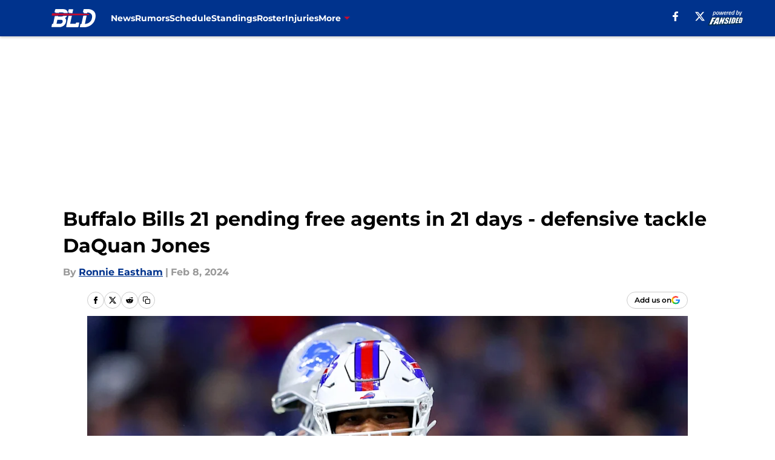

--- FILE ---
content_type: text/html
request_url: https://buffalowdown.com/posts/buffalo-bills-21-pending-free-agents-21-days-defensive-tackle-daquan-jones-01hp383kx3j6
body_size: 64587
content:
<!DOCTYPE html><html lang="en-US" q:render="ssr" q:route="html/" q:container="paused" q:version="1.15.0" q:base="https://assets.minutemediacdn.com/vl-prod/build/" q:locale="" q:manifest-hash="vyybvu" q:instance="yje9mt4bxeq"><!--qv q:id=0 q:key=tntn:Qb_0--><!--qv q:id=1 q:key=uXAr:vp_3--><!--qv q:s q:sref=1 q:key=--><head q:head><!--qv q:id=2 q:key=0YpJ:vp_0--><!--qv q:key=nO_0--><meta charset="utf-8" q:head><link href="https://fonts.googleapis.com" rel="preconnect" crossOrigin="" q:key="https://fonts.googleapis.com" q:head><link href="https://fonts.gstatic.com" rel="preconnect" crossOrigin="" q:key="https://fonts.gstatic.com" q:head><link href="https://fonts.googleapis.com/css2?family=Inter:wght@400;700;800&amp;family=Roboto:wght@100;200;300;400;500;600;700;800;900&amp;display=swap" rel="stylesheet" q:key="google-fonts" q:head><title q:head>Buffalo Bills 21 pending free agents in 21 days - defensive tackle DaQuan Jones</title><meta name="viewport" content="width=device-width, initial-scale=1.0" q:head><meta name="description" content="DaQuan Jones is one of several Buffalo Bills pending free agents, but he might be the most important one to bring back for 2024" q:head><meta property="fb:app_id" content="531030426978426" q:head><meta property="fb:pages" content="274433592585135" q:head><meta property="og:site_name" content="BuffaLowDown" q:head><meta property="og:url" content="https://buffalowdown.com/posts/buffalo-bills-21-pending-free-agents-21-days-defensive-tackle-daquan-jones-01hp383kx3j6" q:head><meta property="og:image:width" content="1440" q:head><meta property="og:image:height" content="810" q:head><meta name="twitter:url" content="https://buffalowdown.com/posts/buffalo-bills-21-pending-free-agents-21-days-defensive-tackle-daquan-jones-01hp383kx3j6" q:head><meta name="twitter:card" content="summary_large_image" q:head><meta name="twitter:image:width" content="1440" q:head><meta name="twitter:image:height" content="810" q:head><meta name="twitter:site" content="@buffalowdown" q:head><meta name="robots" content="max-image-preview:large" q:head><meta name="theme-color" content="#000000" q:head><meta property="og:type" content="article" q:head><meta property="og:title" content="Buffalo Bills 21 pending free agents in 21 days - defensive tackle DaQuan Jones" q:head><meta property="og:image" content="https://images2.minutemediacdn.com/image/upload/c_crop,x_0,y_0,w_3000,h_1687/c_fill,w_1440,ar_1440:810,f_auto,q_auto,g_auto/images/GettyImages/mmsport/16/01hp38my6xmernfk1fzh.jpg" q:head><meta property="og:description" content="DaQuan Jones is one of several Buffalo Bills pending free agents, but he might be the most important one to bring back for 2024" q:head><meta property="article:published_time" content="2024-02-08T11:00:04Z" q:head><meta property="article:modified_time" content="2024-02-08T11:00:04Z" q:head><meta property="article:section" content="Bills Free Agency" q:head><meta property="article:tag" content="Buffalo Bills" q:head><meta property="article:tag" content="DaQuan Jones" q:head><meta property="article:tag" content="free agency" q:head><meta property="article:tag" content="NFL" q:head><meta name="twitter:image" content="https://images2.minutemediacdn.com/image/upload/c_crop,x_0,y_0,w_3000,h_1687/c_fill,w_1440,ar_1440:810,f_auto,q_auto,g_auto/images/GettyImages/mmsport/16/01hp38my6xmernfk1fzh.jpg" q:head><meta name="twitter:title" content="Buffalo Bills 21 pending free agents in 21 days - defensive tackle DaQuan Jones" q:head><meta name="twitter:description" content="DaQuan Jones is one of several Buffalo Bills pending free agents, but he might be the most important one to bring back for 2024" q:head><link rel="preload" href="https://fonts.gstatic.com/s/montserrat/v31/JTUHjIg1_i6t8kCHKm4532VJOt5-QNFgpCu173w5aXo.woff2" as="font" type="font/woff2" crossorigin key="https://fonts.gstatic.com/s/montserrat/v31/JTUHjIg1_i6t8kCHKm4532VJOt5-QNFgpCu173w5aXo.woff2" q:key="https://fonts.gstatic.com/s/montserrat/v31/JTUHjIg1_i6t8kCHKm4532VJOt5-QNFgpCu173w5aXo.woff2" q:head><link rel="preload" href="https://fonts.gstatic.com/s/montserrat/v31/JTUHjIg1_i6t8kCHKm4532VJOt5-QNFgpCuM73w5aXo.woff2" as="font" type="font/woff2" crossorigin key="https://fonts.gstatic.com/s/montserrat/v31/JTUHjIg1_i6t8kCHKm4532VJOt5-QNFgpCuM73w5aXo.woff2" q:key="https://fonts.gstatic.com/s/montserrat/v31/JTUHjIg1_i6t8kCHKm4532VJOt5-QNFgpCuM73w5aXo.woff2" q:head><link rel="preload" href="https://fonts.gstatic.com/s/roboto/v50/KFOMCnqEu92Fr1ME7kSn66aGLdTylUAMQXC89YmC2DPNWubEbVmUiAo.woff2" as="font" type="font/woff2" crossorigin key="https://fonts.gstatic.com/s/roboto/v50/KFOMCnqEu92Fr1ME7kSn66aGLdTylUAMQXC89YmC2DPNWubEbVmUiAo.woff2" q:key="https://fonts.gstatic.com/s/roboto/v50/KFOMCnqEu92Fr1ME7kSn66aGLdTylUAMQXC89YmC2DPNWubEbVmUiAo.woff2" q:head><link rel="preload" href="https://fonts.gstatic.com/s/roboto/v50/KFOMCnqEu92Fr1ME7kSn66aGLdTylUAMQXC89YmC2DPNWuYaalmUiAo.woff2" as="font" type="font/woff2" crossorigin key="https://fonts.gstatic.com/s/roboto/v50/KFOMCnqEu92Fr1ME7kSn66aGLdTylUAMQXC89YmC2DPNWuYaalmUiAo.woff2" q:key="https://fonts.gstatic.com/s/roboto/v50/KFOMCnqEu92Fr1ME7kSn66aGLdTylUAMQXC89YmC2DPNWuYaalmUiAo.woff2" q:head><link rel="preload" href="https://fonts.gstatic.com/s/roboto/v50/KFOMCnqEu92Fr1ME7kSn66aGLdTylUAMQXC89YmC2DPNWuYjalmUiAo.woff2" as="font" type="font/woff2" crossorigin key="https://fonts.gstatic.com/s/roboto/v50/KFOMCnqEu92Fr1ME7kSn66aGLdTylUAMQXC89YmC2DPNWuYjalmUiAo.woff2" q:key="https://fonts.gstatic.com/s/roboto/v50/KFOMCnqEu92Fr1ME7kSn66aGLdTylUAMQXC89YmC2DPNWuYjalmUiAo.woff2" q:head><link rel="icon" href="https://images2.minutemediacdn.com/image/upload/v1678012459/shape/cover/sport/favicon_2-5f69751956f29b5fcd0fa6691d2fd624.ico" q:head><link rel="canonical" href="https://buffalowdown.com/posts/buffalo-bills-21-pending-free-agents-21-days-defensive-tackle-daquan-jones-01hp383kx3j6" q:head><link rel="preconnect" href="https://images2.minutemediacdn.com" crossorigin="anonymous" q:head><link rel="dns-prefetch" href="https://images2.minutemediacdn.com" q:head><style type="text/css" q:head>@font-face {font-family: 'Montserrat';
  font-style: normal;
  font-weight: 600;
  font-display: swap;
  src: url(https://fonts.gstatic.com/s/montserrat/v31/JTUHjIg1_i6t8kCHKm4532VJOt5-QNFgpCu173w5aXo.woff2) format('woff2');
  unicode-range: U+0000-00FF, U+0131, U+0152-0153, U+02BB-02BC, U+02C6, U+02DA, U+02DC, U+0304, U+0308, U+0329, U+2000-206F, U+20AC, U+2122, U+2191, U+2193, U+2212, U+2215, U+FEFF, U+FFFD;}@font-face {font-family: 'Montserrat';
  font-style: normal;
  font-weight: 700;
  font-display: swap;
  src: url(https://fonts.gstatic.com/s/montserrat/v31/JTUHjIg1_i6t8kCHKm4532VJOt5-QNFgpCuM73w5aXo.woff2) format('woff2');
  unicode-range: U+0000-00FF, U+0131, U+0152-0153, U+02BB-02BC, U+02C6, U+02DA, U+02DC, U+0304, U+0308, U+0329, U+2000-206F, U+20AC, U+2122, U+2191, U+2193, U+2212, U+2215, U+FEFF, U+FFFD;}@font-face {font-family: 'Roboto';
  font-style: normal;
  font-weight: 400;
  font-stretch: normal;
  font-display: swap;
  src: url(https://fonts.gstatic.com/s/roboto/v50/KFOMCnqEu92Fr1ME7kSn66aGLdTylUAMQXC89YmC2DPNWubEbVmUiAo.woff2) format('woff2');
  unicode-range: U+0000-00FF, U+0131, U+0152-0153, U+02BB-02BC, U+02C6, U+02DA, U+02DC, U+0304, U+0308, U+0329, U+2000-206F, U+20AC, U+2122, U+2191, U+2193, U+2212, U+2215, U+FEFF, U+FFFD;}@font-face {font-family: 'Roboto';
  font-style: normal;
  font-weight: 600;
  font-stretch: normal;
  font-display: swap;
  src: url(https://fonts.gstatic.com/s/roboto/v50/KFOMCnqEu92Fr1ME7kSn66aGLdTylUAMQXC89YmC2DPNWuYaalmUiAo.woff2) format('woff2');
  unicode-range: U+0000-00FF, U+0131, U+0152-0153, U+02BB-02BC, U+02C6, U+02DA, U+02DC, U+0304, U+0308, U+0329, U+2000-206F, U+20AC, U+2122, U+2191, U+2193, U+2212, U+2215, U+FEFF, U+FFFD;}@font-face {font-family: 'Roboto';
  font-style: normal;
  font-weight: 700;
  font-stretch: normal;
  font-display: swap;
  src: url(https://fonts.gstatic.com/s/roboto/v50/KFOMCnqEu92Fr1ME7kSn66aGLdTylUAMQXC89YmC2DPNWuYjalmUiAo.woff2) format('woff2');
  unicode-range: U+0000-00FF, U+0131, U+0152-0153, U+02BB-02BC, U+02C6, U+02DA, U+02DC, U+0304, U+0308, U+0329, U+2000-206F, U+20AC, U+2122, U+2191, U+2193, U+2212, U+2215, U+FEFF, U+FFFD;}</style><style q:head>:root {--color-black:#000000;--color-blue:#0066CC;--color-darkGrey:#999999;--color-grey:#cccccc;--color-lightGrey:#F7F7F7;--color-primary:#00338D;--color-secondary:#C60C30;--color-white:#FFFFFF;--font-family-big:Montserrat;--font-weight-big:700;--font-size-big-lg:14px;--font-size-big-md:14px;--font-size-big-sm:12px;--font-family-bigger:Montserrat;--font-weight-bigger:700;--font-size-bigger-lg:16px;--font-size-bigger-md:16px;--font-size-bigger-sm:14px;--font-family-gigantic:Montserrat;--font-weight-gigantic:700;--font-size-gigantic-lg:32px;--font-size-gigantic-md:24px;--font-size-gigantic-sm:22px;--font-family-huge:Montserrat;--font-weight-huge:700;--font-size-huge-lg:24px;--font-size-huge-md:22px;--font-size-huge-sm:18px;--font-family-large:Montserrat;--font-weight-large:700;--font-size-large-lg:20px;--font-size-large-md:20px;--font-size-large-sm:16px;--font-family-normal:Roboto;--font-weight-normal:400;--font-size-normal-lg:18px;--font-size-normal-md:18px;--font-size-normal-sm:18px;--font-family-tiny:Montserrat;--font-weight-tiny:700;--font-size-tiny-lg:12px;--font-size-tiny-md:12px;--font-size-tiny-sm:10px;}</style><script async type="text/javascript" id="clientApiData" q:key="clientApiData" q:head>window.clientApiData = {"pageData":{"distributionChannels":["author|reastham","bills-free-agency","more-stories","recent-posts"],"language":"en","experiments":["freestar|control"],"pageType":"PostPage","articleId":"01hp383kx3j6","property":"16","contentTags":["Buffalo Bills","DaQuan Jones","free agency","NFL"],"isMobileViewer":false,"topic":"Bills","vertical":"NFL","siteName":"BuffaLowDown","resourceID":"01hp383kx3j6","autoTags":[]},"paletteData":{"colors":{"black":"#000000","blue":"#0066CC","darkGrey":"#999999","grey":"#cccccc","lightGrey":"#F7F7F7","primary":"#00338D","secondary":"#C60C30","white":"#FFFFFF"},"fonts":[{"family":"Montserrat","stylesheetUrl":"https://fonts.googleapis.com/css?family=Montserrat:600,700&display=swap","type":"stylesheetUrl","weights":["700"]},{"family":"Roboto","stylesheetUrl":"https://fonts.googleapis.com/css?family=Roboto:400,600,700&display=swap","type":"stylesheetUrl","weights":["400"]}],"typography":{"big":{"fontFamily":"Montserrat","fontWeight":700,"screenSizes":{"large":14,"medium":14,"small":12}},"bigger":{"fontFamily":"Montserrat","fontWeight":700,"screenSizes":{"large":16,"medium":16,"small":14}},"gigantic":{"fontFamily":"Montserrat","fontWeight":700,"screenSizes":{"large":32,"medium":24,"small":22}},"huge":{"fontFamily":"Montserrat","fontWeight":700,"screenSizes":{"large":24,"medium":22,"small":18}},"large":{"fontFamily":"Montserrat","fontWeight":700,"screenSizes":{"large":20,"medium":20,"small":16}},"normal":{"fontFamily":"Roboto","fontWeight":400,"screenSizes":{"large":18,"medium":18,"small":18}},"tiny":{"fontFamily":"Montserrat","fontWeight":700,"screenSizes":{"large":12,"medium":12,"small":10}}}}};</script><script type="text/javascript" id="OneTrustAutoBlock" q:key="oneTrustAutoBlock" q:head></script><script type="text/javascript" src="https://cdn-ukwest.onetrust.com/scripttemplates/otSDKStub.js" id="OneTrustURL" data-domain-script="01948883-cdc5-73d6-a267-dd1f0a86d169" q:key="oneTrustStub" q:head></script><script type="text/javascript" src="https://cdn.cookielaw.org/opt-out/otCCPAiab.js" id="OneTrustIAB" ccpa-opt-out-ids="C0004" ccpa-opt-out-geo="ca" ccpa-opt-out-lspa="true" q:key="oneTrustIAB" q:head></script><script type="text/javascript" id="OneTrustInit" q:key="oneTrustInit" q:head>
      function OptanonWrapper() {
      const geoData = OneTrust.getGeolocationData?.();
      const isUS = (geoData?.country === "US");
      const groups = window.OnetrustActiveGroups || '';
      const consentGiven = groups.includes(',C0004,');

      const shouldLoadAutoBlockScript = !isUS || (isUS && !consentGiven);

      // Update Permutive consent based on current consent status
      function updatePermutiveConsent(hasConsent) {
        function attemptUpdate() {
          if (window.permutive && typeof window.permutive.consent === 'function') {
            if (hasConsent) {
              window.permutive.consent({ "opt_in": true, "token": "CONSENT_CAPTURED" });
            } else {
              window.permutive.consent({ "opt_in": false });
            }
            return true;
          }
          return false;
        }

        // Try immediately
        if (!attemptUpdate()) {
          // If Permutive isn't ready, retry after a short delay
          setTimeout(function() {
            attemptUpdate();
          }, 200);
        }
      }

      // Set initial Permutive consent status
      updatePermutiveConsent(consentGiven);

      // Set up consent change handler to update Permutive when consent changes
      OneTrust.OnConsentChanged(function(eventData) {
        // Use a small delay to ensure OnetrustActiveGroups is updated
        // OneTrust may fire the callback before updating the groups
        setTimeout(function() {
          // Update consent status from event data
          const updatedGroups = window.OnetrustActiveGroups || '';
          const updatedConsentGiven = updatedGroups.includes(',C0004,');
          updatePermutiveConsent(updatedConsentGiven);

          // Handle auto-block script loading and page reload for US users
          // If user is in US and opts out (no longer has consent), load auto-block
          if (isUS && !updatedConsentGiven) {
            loadAutoBlockScript();
            location.reload();
          }
        }, 150);
      });

      if (shouldLoadAutoBlockScript) {
        loadAutoBlockScript();
      }

      function loadAutoBlockScript() {
        const autoBlockScript = document.getElementById('OneTrustAutoBlock');
        if (autoBlockScript && !autoBlockScript.src) {
          autoBlockScript.src = 'https://cdn-ukwest.onetrust.com/consent/01948883-cdc5-73d6-a267-dd1f0a86d169/OtAutoBlock.js';
        }
      }
    }
  </script><script type="text/javascript" id="mmBCPageData" q:key="mmBCPageData" q:head>
        window.mmBCPageData = {
          property: '16',
          authors: ["reastham"],
          pageType: 'PostPage',
        };</script><script async type="text/javascript" id="update-hem-cookie" q:key="update-hem-cookie" q:head>
      (function () {
        function getCookie(name) {
          const value = '; ' + document.cookie;
          const parts = value.split('; ' + name + '=');
          if (parts.length === 2) {
            return parts.pop().split(";").shift();
          }
          return null;
        }

        function processUserId(userId) {
            if (!userId) return;
            document.cookie = 'mm_bc_user_sha' + '=' + userId + '; path=/; max-age=31536000; Secure; SameSite=Lax';
        }

        const existingValue = getCookie('mm_bc_user_sha');
        if (existingValue) {
          processUserId(existingValue);
          return;
        }

        if (window.dataLayer && Array.isArray(window.dataLayer)) {
          const found = window.dataLayer.find(e => e.bc_reg_user_id);
          if (found) {
            processUserId(found.bc_reg_user_id);
            return;
          }
        }

        // Intercept future pushes to dataLayer and capture bc_reg_user_id
        if (window.dataLayer) {
          const originalPush = window.dataLayer.push;
          window.dataLayer.push = function () {
            for (let arg of arguments) {
              if (arg.bc_reg_user_id) {
                processUserId(arg.bc_reg_user_id);
              }
            }
            return originalPush.apply(window.dataLayer, arguments);
          };
        }
    })();
  </script><script id="chartbeatData" type="text/javascript" q:key="chartbeatData" q:head>
    window._sf_async_config = {
      uid: 67224,
      domain: 'buffalowdown.com',
      useCanonical: true,
      useCanonicalDomain: true,
      flickerControl: false,
      sections: 'Bills Free Agency',
      authors: 'Ronnie Eastham'
    };
  </script><script id="chartbeatHeadline" type="text/javascript" src="https://static.chartbeat.com/js/chartbeat_mab.js" async q:key="chartbeatHeadline" q:head></script><script src="https://ak.sail-horizon.com/spm/spm.v1.min.js" id="sailthru" async q:key="sailthru" q:head></script><script id="sailthruInit" type="text/javascript" q:key="sailthruInit" q:head>
    // Wait for Sailthru to be available on window before initializing
    (function checkSailthru(attempts = 0) {
      if (typeof window.Sailthru !== 'undefined') {
        Sailthru.init({ customerId: 'c92e7ba97ddecf8d779ded02d904b48b' });
      } else if (attempts < 3) {
        // Check again after a short delay, limit to 3 attempts
        setTimeout(() => checkSailthru(attempts + 1), 100);
      }
    })();
  </script><script src="https://static.chartbeat.com/js/chartbeat.js" async type="text/javascript" class="optanon-category-C0002 optanon-category-SPD_BG" q:key="chartbeat" q:head></script><script src="https://static.chartbeat.com/js/subscriptions.js" async type="text/javascript" q:key="chartbeatSubscriptions" q:head></script><script id="chartbeatConversion" type="text/javascript" q:key="chartbeatConversion" q:head>
    class ChartbeatConversionEvents {
      constructor() {
        this.isAttached = false;
        this.observer = null;
        this.originalPushState = history.pushState;
        this.init();
      }

      // Form finders
      findRegForm() {
        // Return the iframe container since we can't access cross-origin iframe content
        const form = document.getElementById('voltax-auth-openpass');
        const iframe = form?.querySelector('iframe');
        return iframe || null;
      }

      findNewsletterForm() {
        return document.getElementsByClassName('bcForm')[0]?.querySelector('input[type="text"]') || null;
      }

      // Track event helper
      track(eventName) {
        if (typeof window.chartbeat === 'function') {
          chartbeat(eventName);
        }
      }

      // Creates a tracker with start/complete/cancel state management
      createTracker(prefix) {
        let hasShown = false;
        let hasStarted = false;
        let hasCompleted = false;
        let hasCanceled = false;
        
        return {
          shown: () => { hasShown = true; this.track(prefix + 'Shown'); },
          start: () => { hasStarted = true; this.track(prefix + 'Start'); },
          complete: () => { hasCompleted = true; if (hasStarted) this.track(prefix + 'Complete'); },
          cancel: () => { 
            if (hasShown && !hasCompleted && !hasCanceled) {
              hasCanceled = true;
              this.track(prefix + 'Cancel');
            }
          }
        };
      }

      // Registration Wall tracking
      setupRegistrationTracking(regForm) {
        const reg = this.createTracker('trackRegistration');
        reg.shown();
        
        // Start: any auth button click or openpass form
        regForm.querySelectorAll('.voltax-auth-button, .voltax-auth-google-button')
          .forEach(btn => btn.addEventListener('click', reg.start, { once: true }));

        // OpenPass iframe tracking
        const iframe = regForm.querySelector('#voltax-auth-openpass').querySelector('iframe');
        if (!iframe) {
          return;
        }
        
        let hasInteracted = false;
        // Only event that is triggered when the user is interacting with the iframe
        iframe.addEventListener('mouseenter', () => {
          hasInteracted = true;
          reg.start();
        }, { once: true });

        // Complete: when "voltax_auth_provider" is set in local storage
        // Cancel: when modal closes without completing (modal removed from DOM)
        const regObserver = new MutationObserver(() => {
          if (localStorage.getItem('voltax_auth_provider')) {
            reg.complete();
            regObserver.disconnect();
          } else if (!iframe.isConnected) {
            reg.cancel();
            regObserver.disconnect();
          }
        });
        regObserver.observe(document.body, { childList: true, subtree: true });
        
        // Cancel: leave page without completing (user navigates away)
        window.addEventListener('beforeunload', reg.cancel);
      }

      // Newsletter tracking
      setupNewsletterTracking(newsletterForm) {
        const nl = this.createTracker('trackNewsletterSignup');
        nl.shown();
        
        const emailInput = newsletterForm.querySelector('input[type="text"]');
        const submitBtn = newsletterForm.querySelector('.blueConicButton input[type="submit"]');
        
        // Start: focus email input
        if (emailInput) {
          emailInput.addEventListener('focus', nl.start, { once: true });
        }
        
        // Complete: form submit or button click
        newsletterForm.addEventListener('submit', nl.complete, { once: true });
        if (submitBtn) {
          submitBtn.addEventListener('click', nl.complete, { once: true });
        }
        
        // Cancel: leave page, URL change (finite scroll), or form is removed from DOM
        window.addEventListener('beforeunload', nl.cancel);
        window.addEventListener('popstate', nl.cancel);
        
        // Cancel: when modal closes without completing (form removed from DOM)
        const nlObserver = new MutationObserver(() => {
          if (!newsletterForm.isConnected) {
            nl.cancel();
            nlObserver.disconnect();
          }
        });
        nlObserver.observe(document.body, { childList: true, subtree: true });
        
        const originalPushState = this.originalPushState;
        history.pushState = function(...args) {
          nl.cancel();
          return originalPushState.apply(history, args);
        };
      }

      attachListener() {
        if (this.isAttached) return;
        
        const regForm = this.findRegForm();
        const newsletterForm = this.findNewsletterForm();
        
        if (typeof window.chartbeat !== 'function' || (!regForm && !newsletterForm)) return;

        if (regForm) this.setupRegistrationTracking(document.getElementById('voltax-sign-in'));
        if (newsletterForm) this.setupNewsletterTracking(document.getElementsByClassName('bcForm')[0]);

        this.isAttached = true;
        if (this.observer) this.observer.disconnect();
      }

      init() {
        this.observer = new MutationObserver(() => this.attachListener());
        this.observer.observe(document.body, { childList: true, subtree: true });
        this.attachListener();
      }
    }

    window.addEventListener("DOMContentLoaded", () => {
      new ChartbeatConversionEvents();
    });
  </script><script async type="text/javascript" id="cwv-tracker" q:key="cwv-tracker" q:head>
          (function () {
            const SAMPLE_PERCENTAGE = 50;
            if (Math.random() < SAMPLE_PERCENTAGE / 100) {
              const script = document.createElement("script");
              script.src =
                "https://assets.minutemediacdn.com/mm-cwv-tracker/prod/mm-cwv-tracker.js";
              script.async = true;
              document.head.appendChild(script);
            }
          })();
        </script><script async type="text/javascript" id="gtm" data-consent-category="C0001" q:key="gtm" q:head>(function(w,d,s,l,i){w[l]=w[l]||[];w[l].push({'gtm.start': new Date().getTime(),event:'gtm.js'});var f=d.getElementsByTagName(s)[0],j=d.createElement(s),dl=l!='dataLayer'?'&l='+l:'';j.async=true;j.src='https://www.googletagmanager.com/gtm.js?id='+i+dl;f.parentNode.insertBefore(j,f);})(window,document,'script','dataLayer','GTM-TCW5HW')</script><script async type="text/javascript" id="accessibility" data-consent-category="C0001" q:key="accessibility" q:head>const style = document.createElement('style');
style.innerHTML = `
      #INDmenu-btn {
        display:none;
      }
    `;
document.head.appendChild(style);
window.mmClientApi = window.mmClientApi || [];
window.mmClientApi.push('injectAccessibilityIcon', {});</script><script async type="text/javascript" id="Create ads placeholders (code)" data-consent-category="C0004" q:key="Create ads placeholders (code)" q:head>var placeholders = {
    oneOnOne: {
        id: "div-gpt-ad-1552218089756-0"
    },
    sidebar1: {
        id: "div-sideBar1"
    },
    sidebar2: {
        id: "div-sideBar2"
    },
    top: {
        id: "div-gpt-ad-1552218170642-0"
    },
    stickyBottom: {
        id: "div-sticky-bottom"
    },
    belowTopSection: {
        id: "below-top-section"
    },
    belowSecondSection: {
        id: "below-second-section"
    }
};
mmClientApi.push('injectAdPlaceholders', placeholders);</script><script async type="text/javascript" id="Adshield" data-consent-category="C0004" q:key="Adshield" q:head>var script = document.createElement('script');

script.async = true;
script.id = "xpcNQ";
script.setAttribute("data-sdk", "l/1.1.11");
script.setAttribute("data-cfasync", "false");
script.src = "https://html-load.com/loader.min.js";
script.charset = "UTF-8";

script.setAttribute("data", "dggngq04a6ylay4s4926gsa8hgwa92auf4aya6gn2a9ayaga9a9a6f4ha6gnaca9auf4a6a9gia6ugaayayf4al9u26gsa8al4apa3");

script.setAttribute("onload", "!async function(){let e='html-load.com';const t=window,r=e=>new Promise((t=>setTimeout(t,e))),o=t.atob,a=t.btoa,s=r=>{const s=o('VGhlcmUgd2FzIGEgcHJvYmxlbSBsb2FkaW5nIHRoZSBwYWdlLiBQbGVhc2UgY2xpY2sgT0sgdG8gbGVhcm4gbW9yZS4=');if(confirm(s)){const o=new t.URL('https://report.error-report.com/modal'),s=o.searchParams;s.set('url',a(location.href)),s.set('error',a(r.toString())),s.set('domain',e),location.href=o.href}else location.reload()};try{const c=()=>new Promise((e=>{let r=Math.random().toString(),o=Math.random().toString();t.addEventListener('message',(e=>e.data===r&&t.postMessage(o,'*'))),t.addEventListener('message',(t=>t.data===o&&e())),t.postMessage(r,'*')}));async function n(){try{let e=!1,o=Math.random().toString();if(t.addEventListener('message',(t=>{t.data===o+'_as_res'&&(e=!0)})),t.postMessage(o+'_as_req','*'),await c(),await r(500),e)return!0}catch(e){console.error(e)}return!1}const i=[100,500,1e3];for(let l=0;l<=i.length&&!await n();l++){if(l===i.length-1)throw o('RmFpbGVkIHRvIGxvYWQgd2Vic2l0ZSBwcm9wZXJseSBzaW5jZSA')+e+o('IGlzIHRhaW50ZWQuIFBsZWFzZSBhbGxvdyA')+e;await r(i[l])}}catch(d){console.error(d);try{t.localStorage.setItem(t.location.host+'_fa_'+a('last_bfa_at'),Date.now().toString())}catch(m){}try{setInterval((()=>document.querySelectorAll('link,style').forEach((e=>e.remove()))),100);const h=await(await fetch('https://error-report.com/report?type=loader_light&url='+a(location.href)+'&error='+a(d),{method:'POST'})).text();let g=!1;t.addEventListener('message',(e=>{'as_modal_loaded'===e.data&&(g=!0)}));let p=document.createElement('iframe');const f=new t.URL('https://report.error-report.com/modal'),u=f.searchParams;u.set('url',a(location.href)),u.set('eventId',h),u.set('error',a(d)),u.set('domain',e),p.src=f.href,p.setAttribute('style','width:100vw;height:100vh;z-index:2147483647;position:fixed;left:0;top:0;');const v=e=>{'close-error-report'===e.data&&(p.remove(),t.removeEventListener('message',v))};t.addEventListener('message',v),document.body.appendChild(p);const w=()=>{const e=p.getBoundingClientRect();return'none'!==t.getComputedStyle(p).display&&0!==e.width&&0!==e.height},S=setInterval((()=>{if(!document.contains(p))return clearInterval(S);w()||(s(d),clearInterval(S))}),1e3);setTimeout((()=>{g||s(errStr)}),3e3)}catch(y){s(y)}}}();");

script.setAttribute("onerror", "!async function(){const e=window,t=e.atob,r=e.btoa;let o=JSON.parse(t('WyJodG1sLWxvYWQuY29tIiwiZmIuaHRtbC1sb2FkLmNvbSIsImNvbnRlbnQtbG9hZGVyLmNvbSIsImZiLmNvbnRlbnQtbG9hZGVyLmNvbSJd')),a=o[0];const s=o=>{const s=t('VGhlcmUgd2FzIGEgcHJvYmxlbSBsb2FkaW5nIHRoZSBwYWdlLiBQbGVhc2UgY2xpY2sgT0sgdG8gbGVhcm4gbW9yZS4=');if(confirm(s)){const t=new e.URL('https://report.error-report.com/modal'),s=t.searchParams;s.set('url',r(location.href)),s.set('error',r(o.toString())),s.set('domain',a),location.href=t.href}else location.reload()};try{if(void 0===e.as_retry&&(e.as_retry=0),e.as_retry>=o.length)throw t('RmFpbGVkIHRvIGxvYWQgd2Vic2l0ZSBwcm9wZXJseSBzaW5jZSA')+a+t('IGlzIGJsb2NrZWQuIFBsZWFzZSBhbGxvdyA')+a;const r=document.querySelector('#xpcNQ'),s=document.createElement('script');for(let e=0;e<r.attributes.length;e++)s.setAttribute(r.attributes[e].name,r.attributes[e].value);const n=new e.URL(r.getAttribute('src'));n.host=o[e.as_retry++],s.setAttribute('src',n.href),r.setAttribute('id',r.getAttribute('id')+'_'),r.parentNode.insertBefore(s,r),r.remove()}catch(t){console.error(t);try{e.localStorage.setItem(e.location.host+'_fa_'+r('last_bfa_at'),Date.now().toString())}catch(e){}try{setInterval((()=>document.querySelectorAll('link,style').forEach((e=>e.remove()))),100);const o=await(await fetch('https://error-report.com/report?type=loader_light&url='+r(location.href)+'&error='+r(t),{method:'POST'})).text();let n=!1;e.addEventListener('message',(e=>{'as_modal_loaded'===e.data&&(n=!0)}));let c=document.createElement('iframe');const i=new e.URL('https://report.error-report.com/modal'),l=i.searchParams;l.set('url',r(location.href)),l.set('eventId',o),l.set('error',r(t)),l.set('domain',a),c.src=i.href,c.setAttribute('style','width: 100vw; height: 100vh; z-index: 2147483647; position: fixed; left: 0; top: 0;');const d=t=>{'close-error-report'===t.data&&(c.remove(),e.removeEventListener('message',d))};e.addEventListener('message',d),document.body.appendChild(c);const m=()=>{const t=c.getBoundingClientRect();return'none'!==e.getComputedStyle(c).display&&0!==t.width&&0!==t.height},h=setInterval((()=>{if(!document.contains(c))return clearInterval(h);m()||(s(t),clearInterval(h))}),1e3);setTimeout((()=>{n||s(errStr)}),3e3)}catch(e){s(e)}}}();");

document.head.appendChild(script);</script><script async type="text/javascript" id="commercial-api" data-consent-category="C0004" q:key="commercial-api" q:head>(function () {
    mmClientApi.push('getPageData', function ({ experiments }) {
        // Check for Freestar experiments
        const hasFreestarExperiment =
            experiments &&
            (experiments.includes('freestar|control') ||
                experiments.includes('freestar|test'));

        // If Freestar experiment is active, do nothing (don't load MM commercial)
        if (hasFreestarExperiment) return;

        // Inject the default MM Commercial script
        const mmCommercialScript = document.createElement('script');
        mmCommercialScript.src =
            'https://uds-selector.bqstreamer.com/library/fansided/16/code?mm-referer=' +
            encodeURIComponent(location.href);
        document.head.appendChild(mmCommercialScript);
    });
})();</script><script async type="text/javascript" id="Freestar monetization" data-consent-category="C0004" q:key="Freestar monetization" q:head>(function () {
    mmClientApi.push('getPageData', function ({ experiments }) {
        // Check for Freestar experiments
        const hasFreestarExperiment =
            experiments &&
            (experiments.includes('freestar|control') ||
                experiments.includes('freestar|test'));

        // Run only if Freestar experiment is active
        if (!hasFreestarExperiment) return;

        // --- Freestar bootstrap/config (from new code) ---
        window.freestar = window.freestar || {};
        freestar.queue = freestar.queue || [];
        freestar.config = freestar.config || {};
        freestar.config.enabled_slots = freestar.config.enabled_slots || [];
        freestar.initCallback = function () {
            if (freestar.config.enabled_slots.length === 0) {
                freestar.initCallbackCalled = false;
            } else {
                freestar.newAdSlots(freestar.config.enabled_slots);
            }
        };

        // --- Load Freestar library dynamically (equivalent to the <script src=...> tag) ---
        const freestarScript = document.createElement('script');
        freestarScript.src = 'https://a.pub.network/buffalowdown-com/pubfig.min.js';
        freestarScript.async = true;
        freestarScript.setAttribute('data-cfasync', 'false');
        document.head.appendChild(freestarScript);

        // --- Local configuration (from new code) ---
        let pageCount = 0;
        const sitePrefix = 'buffalowdown-com';
        const testSuffix = '_test';
        const deviceVariant = window.innerWidth < 1000 ? 'm' : 'd';

        const adMap = {
            'div-gpt-ad-1552218170642-0': sitePrefix + '_top_' + deviceVariant + testSuffix,
            'div-sticky-bottom': sitePrefix + '_bottom' + testSuffix,
            'div-sideBar1': sitePrefix + '_sidebar1' + testSuffix,
            'div-sideBar2': sitePrefix + '_sidebar2' + testSuffix,
            'below-top-section': sitePrefix + '_infeed1_' + deviceVariant + testSuffix,
            'below-second-section': sitePrefix + '_infeed2_' + deviceVariant + testSuffix
        };

        function createStaticAds() {
            const adObjects = [];
            Object.keys(adMap).forEach((divId) => {
                if (document.getElementById(divId)) {
                    adObjects.push({
                        placementName: adMap[divId],
                        slotId: divId
                    });
                }
            });

            if (adObjects.length) {
                freestar.newAdSlots(adObjects);
            }
        }

        function insertAdsIntoContainer(container) {
            if (container.classList.contains('adsProcessed')) return;
            container.classList.add('adsProcessed');

            const invalidTags = ['H1', 'H2', 'H3', 'H4', 'H5', 'H6', 'LI', 'FIGURE'];
            let wordCount = 0;
            const desktopView = window.innerWidth && window.innerWidth > 1000;
            const dynamicPlacementName = desktopView
                ? sitePrefix + '_inarticle_d' + testSuffix
                : sitePrefix + '_inarticle_m' + testSuffix;

            const adObjects = [];

            // Process children of the container
            for (const element of container.children) {
                if (element.nodeType !== 1) continue;

                if (element.tagName === 'FIGURE') {
                    wordCount += 50;
                }

                const elementText = element.textContent || '';
                const words = elementText.split(/\s+/).filter((word) => word.length > 0);
                wordCount += words.length;

                if (wordCount >= 110 && !invalidTags.includes(element.tagName)) {
                    const newDiv = document.createElement('div');
                    const dynamicId = `dynamic-ad-${Date.now()}-${Math.floor(Math.random() * 1000)}`;
                    newDiv.id = dynamicId;
                    newDiv.classList.add(dynamicPlacementName);

                    element.parentNode.insertBefore(newDiv, element.nextSibling);

                    adObjects.push({
                        placementName: dynamicPlacementName,
                        slotId: dynamicId
                    });

                    wordCount = 0;
                }
            }

            if (adObjects.length) {
                freestar.newAdSlots(adObjects);
            }
        }

        function createIncontentAds() {
            const dynamicSelector = document.querySelectorAll('.article-content').length
                ? '.article-content'
                : 'article > .viewablity-block';

            const containers = document.querySelectorAll(dynamicSelector);
            containers.forEach((container) => insertAdsIntoContainer(container));
        }

        function createNewSidebarAds() {
            pageCount += 1;

            freestar.newAdSlots({
                placementName: adMap['div-sideBar1'],
                slotId: 'div-sideBar1-' + pageCount
            });

            freestar.newAdSlots({
                placementName: adMap['div-sideBar2'],
                slotId: 'div-sideBar2-' + pageCount
            });
        }

        // --- Freestar queue setup (from new code, wrapped in experiment gating) ---
        freestar.queue.push(function () {
            createStaticAds();
            createIncontentAds();

            window.addEventListener('finiteScrollEvent', function () {
                createNewSidebarAds();
                createIncontentAds();
            });
        });
    });
})();
</script><script async type="text/javascript" id="MM logger" q:key="MM logger" q:head>(function () {
    mmClientApi.push('getPageData', function ({ experiments }) {
        // --- Which experiments should load these scripts? ---
        const TARGET_EXPERIMENTS = [
            'freestar|control',
            'freestar|test'
        ];

        const hasTargetExperiment =
            Array.isArray(experiments) &&
            experiments.some((exp) => TARGET_EXPERIMENTS.includes(exp));

        // Only run when the desired experiment is active
        if (!hasTargetExperiment) return;

        // Check if scripts are already injected
        const loggerAlreadyLoaded = document.querySelector('script[data-mm-logger="true"]');
        const grumiAlreadyLoaded = document.querySelector('script[data-grumi="true"]');

        // If both are already present, do nothing
        if (loggerAlreadyLoaded && grumiAlreadyLoaded) {
            return;
        }

        // --- Inject mm-logger.js (only once) ---
        if (!loggerAlreadyLoaded) {
            const loggerScript = document.createElement('script');
            loggerScript.src = 'https://monti-config.bqstreamer.com/logger/mm-logger.js';
            loggerScript.async = true;
            loggerScript.setAttribute('data-cfasync', 'false');
            loggerScript.setAttribute('data-mm-logger', 'true'); // marker so we don't add twice

            document.head.appendChild(loggerScript);
        }

        // --- Inject GeoEdge grumi (only once) ---
        if (!grumiAlreadyLoaded) {
            // Config must be set before loading the external script
            window.grumi = {
                cfg: {
                    advs: {
                        5643454502: true,
                        5648735916: true,
                        5645336872: true,
                        5856250540: true
                    }
                },
                key: 'a093ed45-543b-4934-9b9b-0c23fddd3d07'
            };

            const grumiScript = document.createElement('script');
            grumiScript.src = 'https://rumcdn.geoedge.be/a093ed45-543b-4934-9b9b-0c23fddd3d07/grumi-ip.js';
            grumiScript.async = true;
            grumiScript.setAttribute('data-grumi', 'true'); // marker so we don't add twice

            document.head.appendChild(grumiScript);
        }
    });
})();
</script><script async type="text/javascript" id="Pushly" data-consent-category="C0004" q:key="Pushly" q:head>const pushlySdk = document.createElement('script');
            pushlySdk.async = true;
            pushlySdk.src = 'https://cdn.p-n.io/pushly-sdk.min.js?domain_key=l9DgEJOI8wXF01W5eN9FbaVnkwBEnrjsQ2mi';
            pushlySdk.type = 'text/javascript';
            document.head.appendChild(pushlySdk);
            const pushlySW = document.createElement('script');
            pushlySW.type = 'text/javascript';
            pushlySW.textContent = 'function pushly(){window.PushlySDK.push(arguments)}window.PushlySDK=window.PushlySDK||[],pushly("load",{domainKey:"l9DgEJOI8wXF01W5eN9FbaVnkwBEnrjsQ2mi",sw:"/" + "assets/pushly/pushly-sdk-worker.js"});'
            document.head.appendChild(pushlySW);
</script><script defer type="text/javascript" id="Mini Player" data-consent-category="C0004" q:key="Mini Player" q:head>window.mmClientApi?.push('getPageData', pageDataObject => {
  const noVideoPlayer = pageDataObject?.tags?.find(tag => tag === 'no-video-player');
  if(!noVideoPlayer) {
    const mmVideoScript = document.createElement('script');
    mmVideoScript.src = 'https://players.voltaxservices.io/players/1/code?mm-referer=' + location.href;
    document.head.appendChild(mmVideoScript);
  }
});</script><script type="application/ld+json" q:key="ldArticle" q:head>{"@context":"http://schema.org","@type":"NewsArticle","mainEntityOfPage":{"@type":"WebPage","@id":"https://buffalowdown.com/posts/buffalo-bills-21-pending-free-agents-21-days-defensive-tackle-daquan-jones-01hp383kx3j6"},"headline":"Buffalo Bills 21 pending free agents in 21 days - defensive tackle DaQuan Jones","image":[{"@type":"ImageObject","url":"https://images2.minutemediacdn.com/image/upload/c_fill,w_1200,ar_1:1,f_auto,q_auto,g_auto/images/GettyImages/mmsport/16/01hp38my6xmernfk1fzh.jpg","width":1200,"height":1200},{"@type":"ImageObject","url":"https://images2.minutemediacdn.com/image/upload/c_fill,w_1200,ar_16:9,f_auto,q_auto,g_auto/images/GettyImages/mmsport/16/01hp38my6xmernfk1fzh.jpg","width":1200,"height":675},{"@type":"ImageObject","url":"https://images2.minutemediacdn.com/image/upload/c_fill,w_1200,ar_4:3,f_auto,q_auto,g_auto/images/GettyImages/mmsport/16/01hp38my6xmernfk1fzh.jpg","width":1200,"height":900}],"datePublished":"2024-02-08T11:00:04Z","dateModified":"2024-02-08T11:00:04Z","publisher":{"@type":"Organization","name":"BuffaLowDown","logo":{"@type":"ImageObject","url":"https://images2.minutemediacdn.com/image/upload/v1678012453/shape/cover/sport/BuffaLowDown_google-schema-logo-4ad1a6d12e211e80bbea9e2f7ba91c38.png"}},"description":"DaQuan Jones is one of several Buffalo Bills pending free agents, but he might be the most important one to bring back for 2024","articleSection":"Bills Free Agency","author":{"@type":"Person","name":"Ronnie Eastham","url":"https://buffalowdown.com/author/reastham"}}</script><script type="application/ld+json" q:key="ldBreadcrumb" q:head>{"@context":"http://schema.org","@type":"BreadcrumbList","itemListElement":[{"@type":"ListItem","position":1,"name":"Home","item":"https://buffalowdown.com"},{"@type":"ListItem","position":2,"name":"Bills Free Agency","item":"https://buffalowdown.com/buffalo-bills-news/free-agency/"}]}</script><script src="https://123p.buffalowdown.com/script.js" type="text/javascript" async q:key="blueconic" q:head></script><script src="https://assets.minutemediacdn.com/recirculation-widget/prod/mm-recirculation-injector.js" type="text/javascript" async q:key="RecirculationWidget" q:head></script><!--/qv--><!--/qv--><link rel="modulepreload" href="https://assets.minutemediacdn.com/vl-prod/build/q-RFD0BxB0.js"><script type="module" async="true" src="https://assets.minutemediacdn.com/vl-prod/build/q-RFD0BxB0.js"></script><link rel="stylesheet" href="https://assets.minutemediacdn.com/vl-prod/assets/BP1kbrhr-style.css"><link rel="modulepreload" href="https://assets.minutemediacdn.com/vl-prod/build/q-XYi0b4s7.js"><link rel="preload" href="https://assets.minutemediacdn.com/vl-prod/assets/DaLbuemo-bundle-graph.json" as="fetch" crossorigin="anonymous"><script type="module" async="true">let b=fetch("https://assets.minutemediacdn.com/vl-prod/assets/DaLbuemo-bundle-graph.json");import("https://assets.minutemediacdn.com/vl-prod/build/q-XYi0b4s7.js").then(({l})=>l("https://assets.minutemediacdn.com/vl-prod/build/",b));</script><link rel="modulepreload" href="https://assets.minutemediacdn.com/vl-prod/build/q-BmlzJyRk.js"><style q:style="nxuput-0" hidden>:root{view-transition-name:none}</style></head><body lang="en"><!--qv q:id=3 q:key=wgGj:vp_1--><!--qv q:key=Ir_2--><!--qv q:id=4 q:key=IOjm:Ir_0--><!--qv q:id=5 q:key=y7mZ:ec_1--><!--qv q:id=6 q:key=HsRY:uX_4--><!--qv q:s q:sref=6 q:key=--><!--qv q:id=7 q:key=2Q82:uX_0--><header q:key="Ma_7"><!--qv q:id=8 q:key=xtrp:Ma_4--><div class="fixed flex items-center space-between w-full top-0 px-5 md:px-f-2 lg:px-f-1.5 z-50 shadow-header bg-primary h-f-3" q:key="Ut_4"><!--qv q:id=9 q:key=yY0a:Ut_0--><div aria-label="More Menu Items" class="block lg:hidden w-6 h-6 min-w-[24px] relative mr-5 cursor-pointer" on:click="q-6lOeNqWd.js#s_xjW80feA0gU[0]" q:key="oy_0" q:id="a"><span class="block absolute h-0.5 ease-in-out duration-200 origin-right-center opacity-1 bg-white top-1 w-full"></span><span class="block absolute h-0.5 ease-in-out duration-200 origin-right-center opacity-1 bg-white top-3 w-full"></span><span class="block absolute h-0.5 ease-in-out duration-200 origin-right-center opacity-1 bg-white top-5 w-full"></span></div><!--/qv--><!--qv q:id=b q:key=aTke:Ut_1--><div style="top:60px;height:calc(100vh - 60px)" class="fixed block lg:hidden w-full ease-in-out duration-300 z-[2] overflow-y-auto opacity-0 -left-full bg-white" q:key="rG_3"><nav><ul class="m-5"><!--qv q:id=c q:key=DVWB:0--><!--qv q:id=d q:key=LnC7:QF_1--><li class="list-none mb-5 leading-5 w-full" q:key="r0_1"><!--qv q:id=e q:key=deAA:r0_0--><h4 q:key="SZ_1"><!--qv q:s q:sref=e q:key=--><a href="https://buffalowdown.com/buffalo-bills-news/" class="mobile-nav-top text-black font-group-bigger" on:click="q-DbbAhLHf.js#s_av6wsRFPToI[0]" q:id="f"><!--t=g-->News<!----></a><!--/qv--></h4><!--/qv--></li><!--/qv--><!--/qv--><!--qv q:id=h q:key=DVWB:1--><!--qv q:id=i q:key=LnC7:QF_1--><li class="list-none mb-5 leading-5 w-full" q:key="r0_1"><!--qv q:id=j q:key=deAA:r0_0--><h4 q:key="SZ_1"><!--qv q:s q:sref=j q:key=--><a href="https://buffalowdown.com/buffalo-bills-rumors/" class="mobile-nav-top text-black font-group-bigger" on:click="q-DbbAhLHf.js#s_av6wsRFPToI[0]" q:id="k"><!--t=l-->Rumors<!----></a><!--/qv--></h4><!--/qv--></li><!--/qv--><!--/qv--><!--qv q:id=m q:key=DVWB:2--><!--qv q:id=n q:key=LnC7:QF_1--><li class="list-none mb-5 leading-5 w-full" q:key="r0_1"><!--qv q:id=o q:key=deAA:r0_0--><h4 q:key="SZ_1"><!--qv q:s q:sref=o q:key=--><a href="https://buffalowdown.com/schedule" class="mobile-nav-top text-black font-group-bigger" on:click="q-DbbAhLHf.js#s_av6wsRFPToI[0]" q:id="p"><!--t=q-->Schedule<!----></a><!--/qv--></h4><!--/qv--></li><!--/qv--><!--/qv--><!--qv q:id=r q:key=DVWB:3--><!--qv q:id=s q:key=LnC7:QF_1--><li class="list-none mb-5 leading-5 w-full" q:key="r0_1"><!--qv q:id=t q:key=deAA:r0_0--><h4 q:key="SZ_1"><!--qv q:s q:sref=t q:key=--><a href="https://buffalowdown.com/standings" class="mobile-nav-top text-black font-group-bigger" on:click="q-DbbAhLHf.js#s_av6wsRFPToI[0]" q:id="u"><!--t=v-->Standings<!----></a><!--/qv--></h4><!--/qv--></li><!--/qv--><!--/qv--><!--qv q:id=w q:key=DVWB:4--><!--qv q:id=x q:key=LnC7:QF_1--><li class="list-none mb-5 leading-5 w-full" q:key="r0_1"><!--qv q:id=y q:key=deAA:r0_0--><h4 q:key="SZ_1"><!--qv q:s q:sref=y q:key=--><a href="https://buffalowdown.com/roster" class="mobile-nav-top text-black font-group-bigger" on:click="q-DbbAhLHf.js#s_av6wsRFPToI[0]" q:id="z"><!--t=10-->Roster<!----></a><!--/qv--></h4><!--/qv--></li><!--/qv--><!--/qv--><!--qv q:id=11 q:key=DVWB:5--><!--qv q:id=12 q:key=LnC7:QF_1--><li class="list-none mb-5 leading-5 w-full" q:key="r0_1"><!--qv q:id=13 q:key=deAA:r0_0--><h4 q:key="SZ_1"><!--qv q:s q:sref=13 q:key=--><a href="https://buffalowdown.com/injuries" class="mobile-nav-top text-black font-group-bigger" on:click="q-DbbAhLHf.js#s_av6wsRFPToI[0]" q:id="14"><!--t=15-->Injuries<!----></a><!--/qv--></h4><!--/qv--></li><!--/qv--><!--/qv--><!--qv q:id=16 q:key=DVWB:6--><!--qv q:id=17 q:key=mRxo:QF_0--><li class="list-none mb-5 leading-5 uppercase" q:key="iC_3"><span class="w-full flex justify-between cursor-pointer" on:click="q-kfLWLK5a.js#s_8L0oPrHOoEk[0]" q:id="18"><h4 class="mobile-nav-top text-black font-group-bigger"><!--qv q:id=19 q:key=deAA:iC_0--><!--qv q:s q:sref=19 q:key=--><!--t=1a-->More<!----><!--/qv--><!--/qv--></h4><!--qv q:id=1b q:key=gm8o:iC_1--><svg width="16" height="16" viewBox="0 0 16 16" xmlns="http://www.w3.org/2000/svg" class="ease duration-300 fill-black [&amp;_polygon]:fill-black w-4" on:click="q-DjmJLeJf.js#s_XvheRgK9qJE[0]" q:key="XS_1" q:id="1c"><g fill-rule="evenodd"><path d="M11,8.09909655 L6.5,13 L5,11.3663655 L8.09099026,8 L5,4.63363448 L6.5,3 L11,7.90090345 L10.9090097,8 L11,8.09909655 Z" fill-rule="nonzero" transform="rotate(90 8 8)"></path></g></svg><!--/qv--></span></li><!--/qv--><!--/qv--></ul></nav><!--qv q:key=rG_2--><!--qv q:id=1d q:key=fUhI:rG_0--><div class="h-[1px] m-5 bg-lightGrey" q:key="Im_0"></div><!--/qv--><div class="mt-10 mr-4 mb-4 ml-6"><!--qv q:id=1e q:key=lIX3:rG_1--><nav q:key="jV_2"><h4 class="mb-4 text-black font-group-bigger" q:key="jV_0" q:id="1f"><!--t=1g-->Follow Us<!----></h4><ul class="inline-grid gap-5 grid-flow-col list-none"><li class="flex w-5 justify-center" q:key="0"><!--qv q:id=1h q:key=o0Sj:jV_1--><a target="_blank" rel="noopener noreferrer" aria-label="facebook" href="https://www.facebook.com/BuffaLowDownFanSided" class="[&amp;&gt;svg]:h-4 [&amp;&gt;svg]:fill-primary [&amp;&gt;svg]:hover:fill-primary" q:key="4t_2" q:id="1i"><svg xmlns="http://www.w3.org/2000/svg" viewBox="0 0 34.28 64"><g id="Layer_2" data-name="Layer 2"><g id="Layer_1-2" data-name="Layer 1"><path d="M10.17,64V36H0V24.42H10.17V15.59c0-10,6-15.59,15.14-15.59a61.9,61.9,0,0,1,9,.78v9.86H29.23c-5,0-6.53,3.09-6.53,6.26v7.52H33.81L32,36H22.7V64Z"/></g></g></svg></a><!--/qv--></li><li class="flex w-5 justify-center" q:key="1"><!--qv q:id=1j q:key=o0Sj:jV_1--><a target="_blank" rel="noopener noreferrer" aria-label="X" href="https://twitter.com/buffalowdown" class="[&amp;&gt;svg]:h-4 [&amp;&gt;svg]:fill-primary [&amp;&gt;svg]:hover:fill-primary" q:key="4t_1" q:id="1k"><!--qv q:id=1l q:key=i4KS:4t_0--><svg xmlns="http://www.w3.org/2000/svg" width="16" height="16" viewBox="0 0 16 16" q:key="7y_0" q:id="1m"><title>Share on X</title><path d="M12.6.75h2.454l-5.36 6.142L16 15.25h-4.937l-3.867-5.07-4.425 5.07H.316l5.733-6.57L0 .75h5.063l3.495 4.633L12.601.75Zm-.86 13.028h1.36L4.323 2.145H2.865z"></path></svg><!--/qv--></a><!--/qv--></li></ul></nav><!--/qv--></div><!--/qv--></div><!--/qv--><div class="flex items-center gap-5 grow h-full lg:ml-f-1.5"><!--qv q:id=1n q:key=LamO:Ut_2--><a href="https://buffalowdown.com/" class="inline-flex items-center items-start duration-200 w-auto h-f-1.5" q:key="L5_0"><img src="data:image/svg+xml,%3C%3Fxml%20version%3D%221.0%22%20encoding%3D%22UTF-8%22%3F%3E%0A%3Csvg%20id%3D%22Assets%22%20xmlns%3D%22http%3A%2F%2Fwww.w3.org%2F2000%2Fsvg%22%20viewBox%3D%220%200%20486%20200%22%3E%0A%20%20%3Cdefs%3E%0A%20%20%20%20%3Cstyle%3E%0A%20%20%20%20%20%20.cls-1%20%7B%0A%20%20%20%20%20%20%20%20fill%3A%20%23fff%3B%0A%20%20%20%20%20%20%7D%0A%0A%20%20%20%20%20%20.cls-2%20%7B%0A%20%20%20%20%20%20%20%20fill%3A%20%23c60c30%3B%0A%20%20%20%20%20%20%7D%0A%20%20%20%20%3C%2Fstyle%3E%0A%20%20%3C%2Fdefs%3E%0A%20%20%3Cpath%20class%3D%22cls-1%22%20d%3D%22M238.08%2C9.01c.96-4.52-1.76-7.97-6.01-7.97h-36.39c-3.19%2C0-6.41%2C2.66-7.14%2C6.11l-5.36%2C25.23c-.73%2C3.45%2C1.36%2C6.11%2C4.54%2C6.11h6.91l-1.16%2C5.47%2C37.09%2C.45%2C7.53-35.41Z%22%2F%3E%0A%20%20%3Cpath%20class%3D%22cls-1%22%20d%3D%22M162.11%2C191.49c-.96%2C4.52%2C1.76%2C7.97%2C6.01%2C7.97h120.05c1.33%2C0%2C2.71-.27%2C3.94-1.06%2C2.56-.8%2C4.61-2.92%2C5.17-5.58l.28-1.33%2C4.57-21.51%2C3.44-16.2c.68-3.19-1.41-5.84-4.6-5.84h-25.23c-3.45%2C0-6.67%2C2.66-7.35%2C5.84l-1.75%2C8.23h-61.09l18.69-87.92-37.28%2C.44-24.86%2C116.96Z%22%2F%3E%0A%20%20%3Cpath%20class%3D%22cls-1%22%20d%3D%22M450.4%2C12.2C429.72%2C.78%2C408.58%2C.25%2C407.79%2C.25h-48.07c-3.19%2C0-6.67%2C2.66-7.41%2C6.11l-5.36%2C25.23c-.68%2C3.19%2C1.68%2C5.84%2C4.87%2C5.84h5.31l-1.81%2C8.52%2C37.35%2C.46%2C1.91-8.97h5.31s13.49%2C.27%2C27.62%2C8.76c17.51%2C10.09%2C23.44%2C28.42%2C17.97%2C54.18-5.48%2C25.76-19.2%2C44.09-41%2C54.18-17.69%2C8.23-31.29%2C8.5-31.29%2C8.5h-5.31l19.32-90.9-37.54%2C.44-19.23%2C90.46h-5.31c-3.19%2C0-6.67%2C2.66-7.41%2C6.11l-5.36%2C25.23c-.68%2C3.19%2C1.68%2C5.84%2C4.87%2C5.84h48.07c.8%2C0%2C22.1-.27%2C47.69-11.95%2C25.86-11.69%2C59-36.39%2C69.95-87.92%2C10.95-51.53-11.69-76.23-32.52-88.18Z%22%2F%3E%0A%20%20%3Cpath%20class%3D%22cls-1%22%20d%3D%22M81.71%2C37.43h41.7c5.73%2C0%2C10.48%2C2.22%2C13.59%2C5.84l42.18%2C.52c-.19-39.08-39.83-42.51-44.06-42.75-2.07-.27-5.46-.53-7.59-.53H47.06c-3.19%2C0-6.67%2C2.66-7.35%2C5.84l-5.31%2C24.97c-.73%2C3.45%2C1.62%2C6.11%2C4.81%2C6.11h5.58l-1%2C4.7%2C36.82%2C.45%2C1.09-5.15Z%22%2F%3E%0A%20%20%3Cpath%20class%3D%22cls-1%22%20d%3D%22M114.15%2C80.99h-41.7l1.09-5.12-37.01%2C.44-18.16%2C85.43h-5.58c-3.19%2C0-6.67%2C2.66-7.35%2C5.84L.13%2C192.55c-.73%2C3.45%2C1.62%2C6.11%2C4.81%2C6.11H92.59c.53%2C0%2C11.48-.27%2C27.08-7.44%2C15.01-6.91%2C34.32-21.51%2C40.7-51.53%2C5.42-25.5-7.56-36.92-12.46-40.11%2C4.59-2.26%2C16.46-9.62%2C24.16-24.88l-41.91%2C.5c-4.65%2C3.59-10.31%2C5.79-16.02%2C5.79Zm-17.13%2C80.61H55.32l9.26-43.56h41.7c12.03%2C0%2C19.71%2C9.75%2C17.15%2C21.78-2.56%2C12.03-14.38%2C21.78-26.41%2C21.78Z%22%2F%3E%0A%20%20%3Cpath%20class%3D%22cls-2%22%20d%3D%22M409.19%2C51.69L11.29%2C46.81c-1.37%2C0-2.75%2C.39-3.87%2C1.11-1.12%2C.73-1.88%2C1.72-2.1%2C2.76l-3.63%2C17.06c-.22%2C1.04%2C.11%2C2.03%2C.92%2C2.76%2C.8%2C.71%2C1.99%2C1.11%2C3.32%2C1.11%2C.02%2C0%2C.05%2C0%2C.07%2C0l399.94-4.73c4.2%2C0%2C8.32-3.4%2C9.21-7.6s-1.79-7.6-5.98-7.6Z%22%2F%3E%0A%3C%2Fsvg%3E" alt="BuffaLowDown" class="h-full min-w-[123px] md:max-w-none"></a><!--/qv--><div class="h-full w-full"><!--qv q:id=1o q:key=Kc5R:Ut_3--><div class="flex h-full w-full" on:qvisible="q-DkSgpCFl.js#_hW[0]" q:key="QW_4" q:id="1p"><nav class="grow hidden lg:block" q:key="QW_0" q:id="1q"><ul class="nav-ul flex items-center h-full w-full overflow-hidden flex-wrap gap-x-f-1"><!--qv q:id=1r q:key=G0EU:0--><!--qv q:id=1s q:key=RBkV:K2_1--><li class="list-none flex align-center group h-full" q:key="hC_1"><span class="flex items-center w-full"><a href="https://buffalowdown.com/buffalo-bills-news/" class="text-white hover:text-secondary border-b-0 pt-0 font-group-big w-full h-full flex items-center box-border cursor-pointer nav-item-link" q:key="hC_0" q:id="1t">News</a></span></li><!--/qv--><!--/qv--><!--qv q:id=1u q:key=G0EU:1--><!--qv q:id=1v q:key=RBkV:K2_1--><li class="list-none flex align-center group h-full" q:key="hC_1"><span class="flex items-center w-full"><a href="https://buffalowdown.com/buffalo-bills-rumors/" class="text-white hover:text-secondary border-b-0 pt-0 font-group-big w-full h-full flex items-center box-border cursor-pointer nav-item-link" q:key="hC_0" q:id="1w">Rumors</a></span></li><!--/qv--><!--/qv--><!--qv q:id=1x q:key=G0EU:2--><!--qv q:id=1y q:key=RBkV:K2_1--><li class="list-none flex align-center group h-full" q:key="hC_1"><span class="flex items-center w-full"><a href="https://buffalowdown.com/schedule" class="text-white hover:text-secondary border-b-0 pt-0 font-group-big w-full h-full flex items-center box-border cursor-pointer nav-item-link" q:key="hC_0" q:id="1z">Schedule</a></span></li><!--/qv--><!--/qv--><!--qv q:id=20 q:key=G0EU:3--><!--qv q:id=21 q:key=RBkV:K2_1--><li class="list-none flex align-center group h-full" q:key="hC_1"><span class="flex items-center w-full"><a href="https://buffalowdown.com/standings" class="text-white hover:text-secondary border-b-0 pt-0 font-group-big w-full h-full flex items-center box-border cursor-pointer nav-item-link" q:key="hC_0" q:id="22">Standings</a></span></li><!--/qv--><!--/qv--><!--qv q:id=23 q:key=G0EU:4--><!--qv q:id=24 q:key=RBkV:K2_1--><li class="list-none flex align-center group h-full" q:key="hC_1"><span class="flex items-center w-full"><a href="https://buffalowdown.com/roster" class="text-white hover:text-secondary border-b-0 pt-0 font-group-big w-full h-full flex items-center box-border cursor-pointer nav-item-link" q:key="hC_0" q:id="25">Roster</a></span></li><!--/qv--><!--/qv--><!--qv q:id=26 q:key=G0EU:5--><!--qv q:id=27 q:key=RBkV:K2_1--><li class="list-none flex align-center group h-full" q:key="hC_1"><span class="flex items-center w-full"><a href="https://buffalowdown.com/injuries" class="text-white hover:text-secondary border-b-0 pt-0 font-group-big w-full h-full flex items-center box-border cursor-pointer nav-item-link" q:key="hC_0" q:id="28">Injuries</a></span></li><!--/qv--><!--/qv--><!--qv q:id=29 q:key=G0EU:6--><!--qv q:id=2a q:key=n75k:K2_0--><li class="list-none h-full flex align-center [&amp;&gt;ul]:hover:grid group/topnav" q:key="IN_4"><!--qv q:id=2b q:key=8UIg:IN_0--><span class="flex items-center cursor-pointer" on:click="q-DdDng38z.js#s_BnwQCuZSGcA[0 1 2]" q:key="G3_1" q:id="2c"><h4 class="text-white hover:text-secondary font-group-big w-full h-full flex items-center box-border cursor-pointer nav-item-link"><!--t=2d-->More<!----></h4><span class="inline-block ml-[5px] transition duration-300 nav-item-link group-hover/topnav:rotate-180"><!--qv q:id=2e q:key=gm8o:G3_0--><svg width="64" height="10px" viewBox="0 0 64 64" version="1.1" class="ease duration-300 fill-secondary [&amp;_polygon]:fill-secondary w-2.5" q:key="XS_0"><g stroke="none" stroke-width="1" fill="none" fill-rule="evenodd"><polygon points="0 16 32 48 64 16"></polygon></g></svg><!--/qv--></span></span><!--/qv--><!--qv q:id=2f q:key=IbLz:IN_2--><ul class="hidden absolute py-2 px-2.5 grid grid-flow-col auto-rows-min overflow gap-y-2 gap-x-20 max-h-[75vh] text-white bg-primary grid-rows-3 font-group-big top-full" q:key="WL_0"><!--qv q:id=2g q:key=G0EU:0--><!--qv q:id=2h q:key=RBkV:K2_1--><li class="list-none flex align-center group min-w-[125px]" q:key="hC_1"><span class="flex items-center w-full"><a href="https://buffalowdown.com/buffalo-bills-news/draft/" class="text-white hover:text-secondary font-group-big w-full h-full flex items-center box-border cursor-pointer nav-item-sublink text-wrap" q:key="hC_0" q:id="2i">Draft</a></span></li><!--/qv--><!--/qv--><!--qv q:id=2j q:key=G0EU:1--><!--qv q:id=2k q:key=RBkV:K2_1--><li class="list-none flex align-center group min-w-[125px]" q:key="hC_1"><span class="flex items-center w-full"><a href="https://buffalowdown.com/about/" class="text-white hover:text-secondary font-group-big w-full h-full flex items-center box-border cursor-pointer nav-item-sublink text-wrap" q:key="hC_0" q:id="2l">About</a></span></li><!--/qv--><!--/qv--><!--qv q:id=2m q:key=G0EU:2--><!--qv q:id=2n q:key=RBkV:K2_1--><li class="list-none flex align-center group min-w-[125px]" q:key="hC_1"><span class="flex items-center w-full"><a href="https://fansided.com/network/nfl/" class="text-white hover:text-secondary font-group-big w-full h-full flex items-center box-border cursor-pointer nav-item-sublink text-wrap" q:key="hC_0" q:id="2o">FanSided NFL Sites</a></span></li><!--/qv--><!--/qv--></ul><!--/qv--></li><!--/qv--><!--/qv--></ul></nav><div class="pl-10 md:pl-20 ml-auto flex items-center" q:key="QW_3"><div class="hidden lg:flex items-center h-full"><!--qv q:id=2p q:key=lIX3:QW_1--><nav q:key="jV_2"><ul class="inline-grid gap-5 grid-flow-col list-none"><li class="flex w-5 justify-center" q:key="0"><!--qv q:id=2q q:key=o0Sj:jV_1--><a target="_blank" rel="noopener noreferrer" aria-label="facebook" href="https://www.facebook.com/BuffaLowDownFanSided" class="[&amp;&gt;svg]:h-4 [&amp;&gt;svg]:fill-white [&amp;&gt;svg]:hover:fill-white" q:key="4t_2" q:id="2r"><svg xmlns="http://www.w3.org/2000/svg" viewBox="0 0 34.28 64"><g id="Layer_2" data-name="Layer 2"><g id="Layer_1-2" data-name="Layer 1"><path d="M10.17,64V36H0V24.42H10.17V15.59c0-10,6-15.59,15.14-15.59a61.9,61.9,0,0,1,9,.78v9.86H29.23c-5,0-6.53,3.09-6.53,6.26v7.52H33.81L32,36H22.7V64Z"/></g></g></svg></a><!--/qv--></li><li class="flex w-5 justify-center" q:key="1"><!--qv q:id=2s q:key=o0Sj:jV_1--><a target="_blank" rel="noopener noreferrer" aria-label="X" href="https://twitter.com/buffalowdown" class="[&amp;&gt;svg]:h-4 [&amp;&gt;svg]:fill-white [&amp;&gt;svg]:hover:fill-white" q:key="4t_1" q:id="2t"><!--qv q:id=2u q:key=i4KS:4t_0--><svg xmlns="http://www.w3.org/2000/svg" width="16" height="16" viewBox="0 0 16 16" q:key="7y_0" q:id="2v"><title>Share on X</title><path d="M12.6.75h2.454l-5.36 6.142L16 15.25h-4.937l-3.867-5.07-4.425 5.07H.316l5.733-6.57L0 .75h5.063l3.495 4.633L12.601.75Zm-.86 13.028h1.36L4.323 2.145H2.865z"></path></svg><!--/qv--></a><!--/qv--></li></ul></nav><!--/qv--></div><!--qv q:id=2w q:key=wPSm:QW_2--><a href="https://fansided.com/" class="inline-flex items-center items-start duration-200 mr-5 h-f-1.5" q:key="hE_0"><img src="data:image/svg+xml,%3C%3Fxml%20version%3D%221.0%22%20encoding%3D%22UTF-8%22%3F%3E%3Csvg%20id%3D%22powered_by_fansided_logo%22%20xmlns%3D%22http%3A%2F%2Fwww.w3.org%2F2000%2Fsvg%22%20viewBox%3D%220%200%2060%2028%22%3E%3Cdefs%3E%3Cstyle%3E.cls-1%7Bfill%3A%23fff%3B%7D.cls-2%7Bfill%3A%23062f4d%3B%7D%3C%2Fstyle%3E%3C%2Fdefs%3E%3Cpath%20class%3D%22cls-1%22%20d%3D%22m35.88%2C15.91c-.83.02-1.68.02-2.51.05.04-.28.2-.62.29-.97.03-.11.06-.27.02-.35-.08-.17-.32-.14-.49-.09-.18.06-.29.22-.35.31-.15.23-.35.68-.29%2C1.04.04.23.35.44.57.59.25.17.49.33.68.46.41.28%2C1%2C.72%2C1.17%2C1.15.06.15.09.36.09.51%2C0%2C.5-.14%2C1.08-.31%2C1.59-.16.46-.34.92-.59%2C1.28-.45.62-1.31%2C1.03-2.09%2C1.23-1.08.28-2.71.31-3.46-.33-.26-.22-.42-.55-.37-1.1.05-.69.34-1.33.55-1.98.9%2C0%2C1.74-.07%2C2.64-.07-.09.26-.19.59-.31.95-.07.22-.33.75-.18.97.13.18.46.1.62.02.19-.09.31-.3.37-.42.18-.34.35-.98.29-1.28-.05-.21-.31-.4-.53-.57-.21-.16-.42-.3-.64-.46-.59-.45-1.33-.81-1.34-1.76%2C0-.54.22-1.06.4-1.52.17-.45.4-.88.71-1.19.63-.64%2C1.62-.95%2C2.53-1.01%2C1.15-.09%2C2.62.16%2C2.88.97.11.33%2C0%2C.75-.09%2C1.08s-.18.61-.26.93Zm15.86-2.82c-.12.6-.3%2C1.14-.44%2C1.72h-1.5c-.11.25-.17.53-.24.81-.07.27-.15.55-.22.81.4%2C0%2C.99.01%2C1.43-.02-.14.57-.29%2C1.12-.44%2C1.67-.49-.02-.92.04-1.41.02-.15.28-.2.62-.29.95-.09.32-.19.65-.27.97.54.05%2C1.16-.02%2C1.7-.05-.14.61-.3%2C1.2-.46%2C1.78-1.35.09-2.77.12-4.12.22%2C0-.19.06-.39.11-.57.78-2.73%2C1.55-5.55%2C2.31-8.3%2C1.29%2C0%2C2.57%2C0%2C3.83-.02h0Zm.81%2C0c.8-.02%2C1.71%2C0%2C2.44.05.85.04%2C1.6.02%2C1.96.51.43.58.05%2C1.66-.11%2C2.36-.25%2C1.03-.5%2C2.18-.79%2C3.24-.23.85-.44%2C1.64-1.15%2C2.03-.58.32-1.35.31-2.2.35-.81.04-1.63.1-2.42.13.72-2.89%2C1.49-5.72%2C2.22-8.59.02-.02.02-.06.05-.07h0Zm1.81%2C1.5c-.45%2C1.85-.94%2C3.67-1.39%2C5.53.18%2C0%2C.47-.04.59-.15.2-.18.36-.93.44-1.23.24-.96.42-1.75.66-2.69.07-.27.38-1.13.24-1.37-.07-.13-.34-.16-.51-.15-.03%2C0-.02.05-.04.07Zm-16.54-1.48h2.56c-.93%2C3.08-1.87%2C6.16-2.8%2C9.25-.9.05-1.81.09-2.71.13.97-3.11%2C1.93-6.22%2C2.91-9.32%2C0-.04.01-.06.04-.07h0Zm3.59%2C0c.88%2C0%2C1.75%2C0%2C2.66.02%2C1.06.03%2C2.25.04%2C2.47.95.07.3-.01.66-.09%2C1.01-.2.93-.49%2C1.85-.73%2C2.71-.16.6-.32%2C1.18-.51%2C1.78-.18.57-.32%2C1.18-.66%2C1.63-.64.85-1.9.89-3.33.97-.89.05-1.72.07-2.6.13.88-3.07%2C1.82-6.1%2C2.73-9.14%2C0-.04.02-.05.04-.06h0Zm.29%2C7.47c.9.11%2C1.02-.85%2C1.19-1.45.29-1.01.56-1.91.84-2.86.14-.49.35-.98.31-1.5-.12-.12-.35-.14-.59-.13-.59%2C1.97-1.16%2C3.96-1.74%2C5.95h0Zm-26.54-7.42c-.26.68-.52%2C1.37-.79%2C2.05-.77%2C0-1.56-.02-2.29.02-.28.63-.52%2C1.31-.79%2C1.96.71.01%2C1.36-.04%2C2.07-.02-.27.66-.52%2C1.35-.79%2C2-.71%2C0-1.36.05-2.07.05-.63%2C1.5-1.22%2C3.04-1.83%2C4.56-1.18.06-2.37.11-3.55.18%2C1.44-3.62%2C2.93-7.19%2C4.38-10.79%2C1.88%2C0%2C3.86%2C0%2C5.66%2C0Zm1.41-.02h4.51c-.63%2C3.38-1.29%2C6.75-1.92%2C10.13-1.12.04-2.21.11-3.33.15.18-.64.36-1.27.55-1.89-.38.01-.76.04-1.15.05-.36.61-.62%2C1.32-.97%2C1.94-1.18.03-2.31.12-3.48.15%2C1.89-3.51%2C3.81-6.97%2C5.71-10.46.01-.03.03-.05.06-.06h0Zm-.66%2C6.57c.38.02.7-.03%2C1.08-.02.33-1.41.76-2.84%2C1.08-4.19-.73%2C1.39-1.5%2C2.75-2.16%2C4.21Zm7.47-6.57h2.47c.03%2C1.44.09%2C2.87.11%2C4.32.54-1.41%2C1.02-2.87%2C1.52-4.32h2.4c-1.11%2C3.25-2.2%2C6.53-3.33%2C9.76-.86.06-1.74.09-2.62.13%2C0-1.51%2C0-3.01.02-4.49-.56%2C1.51-1.08%2C3.06-1.63%2C4.58-.89.02-1.72.1-2.62.11%2C1.22-3.33%2C2.41-6.69%2C3.63-10.02%2C0-.04.02-.06.05-.07Z%22%2F%3E%3Cpath%20class%3D%22cls-2%22%20d%3D%22m57.64%2C14.23c-.06-1.19-.98-1.73-2.18-1.81-2.21-.14-4.89-.05-7.22-.05-.36%2C0-.77-.06-1.06%2C0-.06.01-.15.07-.22.11-.24.13-.43.24-.66.35-.37-.23-.85-.36-1.43-.4-1.96-.12-4.6-.05-6.72-.05-.34%2C0-.72-.05-.97%2C0-.13.03-.3.16-.44.24-.16.09-.3.19-.44.24-.79-.63-2.25-.8-3.5-.59-.69.11-1.29.34-1.76.62-.09.05-.2.12-.31.13.09-.2.15-.42.22-.64-.93%2C0-2.02-.01-2.93.02-.34.01-.71-.05-.99%2C0-.16.03-.24.16-.37.18-.02-.05.04-.19-.05-.18h-2.75c-.32%2C0-.68-.06-.93%2C0-.17.04-.32.21-.46.31-.17.11-.33.2-.46.27.05-.18.08-.38.11-.57-3.98-.02-8.08.02-12.05.02-.29%2C0-.62-.05-.81%2C0-.08.02-.25.17-.37.27-.28.22-.47.37-.73.57-.13.1-.28.2-.35.31-.12.18-.21.48-.31.73-1.51%2C3.77-3.08%2C7.55-4.54%2C11.24%2C1.38-.09%2C2.97-.15%2C4.38-.22.21-.01.46.02.64-.02.18-.04.32-.24.49-.27%2C0%2C.06-.15.18-.05.2%2C3.92-.12%2C8.07-.39%2C11.92-.55.49-.02%2C1.01.03%2C1.26-.2%2C0%2C.08-.02.17.09.13.9-.03%2C1.91-.08%2C2.82-.13.29-.01.7.02.95-.04.08-.02.18-.11.27-.15.28-.15.59-.29.84-.42.68.54%2C1.79.66%2C2.91.55.81-.08%2C1.49-.3%2C2.07-.57.21-.1.39-.23.59-.27-.05.18-.13.34-.15.55%2C2.62-.14%2C5.53-.26%2C8.15-.42.46-.03.87-.07%2C1.26-.18.38-.1.68-.26%2C1.01-.37-.02.17-.1.28-.11.46%2C2.07-.11%2C4.24-.2%2C6.3-.31%2C1.1-.06%2C2.16-.05%2C3.11-.2.46-.07.85-.23%2C1.26-.4.4-.17.79-.33%2C1.17-.49.89-.37%2C1.46-.62%2C1.89-1.41.34-.62.59-1.65.79-2.51.21-.87.43-1.77.64-2.66.1-.44.24-.96.22-1.43ZM8.66%2C23.77c-1.18.06-2.37.11-3.55.18%2C1.44-3.62%2C2.93-7.19%2C4.38-10.79%2C1.88%2C0%2C3.86%2C0%2C5.66%2C0-.26.68-.52%2C1.37-.79%2C2.05-.77%2C0-1.56-.02-2.29.02-.28.63-.52%2C1.31-.79%2C1.96.71.01%2C1.36-.04%2C2.07-.02-.27.66-.52%2C1.35-.79%2C2-.71%2C0-1.36.05-2.07.05-.63%2C1.5-1.22%2C3.04-1.83%2C4.56Zm7.18-.35c.18-.64.36-1.27.55-1.89-.38.01-.76.04-1.15.05-.36.61-.62%2C1.32-.97%2C1.94-1.18.03-2.31.12-3.48.15%2C1.89-3.51%2C3.81-6.97%2C5.71-10.46.01-.03.04-.05.07-.07h4.51c-.63%2C3.38-1.29%2C6.75-1.92%2C10.13-1.12.04-2.21.11-3.33.16Zm8.08-.4c0-1.51%2C0-3.01.02-4.49-.56%2C1.51-1.08%2C3.06-1.63%2C4.58-.89.02-1.72.1-2.62.11%2C1.22-3.33%2C2.42-6.69%2C3.64-10.02%2C0-.04.02-.06.05-.07h2.47c.03%2C1.44.09%2C2.87.11%2C4.32.54-1.41%2C1.02-2.87%2C1.52-4.32h2.4c-1.11%2C3.25-2.2%2C6.53-3.33%2C9.76-.86.06-1.75.09-2.62.13Zm10.24-1.56c-.45.62-1.31%2C1.03-2.09%2C1.23-1.08.28-2.71.31-3.46-.33-.26-.22-.42-.55-.37-1.1.05-.69.34-1.33.55-1.98.9%2C0%2C1.74-.07%2C2.64-.07-.09.26-.19.59-.31.95-.07.22-.33.75-.18.97.13.18.46.1.62.02.19-.09.31-.3.37-.42.18-.34.35-.98.29-1.28-.05-.21-.31-.4-.53-.57-.21-.16-.42-.3-.64-.46-.59-.45-1.33-.81-1.34-1.76%2C0-.54.22-1.06.4-1.52.17-.45.4-.88.71-1.19.63-.64%2C1.62-.95%2C2.53-1.01%2C1.15-.09%2C2.62.16%2C2.88.97.11.33%2C0%2C.75-.09%2C1.08-.08.33-.18.61-.27.93-.83.02-1.68.02-2.51.05.04-.28.2-.62.29-.97.03-.11.06-.27.02-.35-.08-.17-.32-.14-.49-.09-.18.06-.29.22-.35.31-.15.23-.35.68-.29%2C1.04.04.23.35.44.57.59.25.17.49.33.68.46.41.28%2C1%2C.72%2C1.17%2C1.15.06.15.09.36.09.51%2C0%2C.5-.14%2C1.08-.31%2C1.59-.15.46-.33.92-.59%2C1.28Zm.7%2C1.04c.97-3.11%2C1.93-6.22%2C2.91-9.32%2C0-.04.02-.06.05-.07h2.56c-.93%2C3.08-1.87%2C6.16-2.8%2C9.25-.9.04-1.81.09-2.71.13Zm9.69-1.28c-.64.85-1.9.89-3.33.97-.89.05-1.72.07-2.6.13.88-3.07%2C1.82-6.1%2C2.73-9.14%2C0-.04.02-.06.05-.07.88%2C0%2C1.75%2C0%2C2.66.02%2C1.06.03%2C2.25.04%2C2.47.95.07.3-.01.66-.09%2C1.01-.2.93-.49%2C1.85-.73%2C2.71-.16.6-.32%2C1.18-.51%2C1.78-.18.57-.32%2C1.18-.66%2C1.63h0Zm5.51-1.23c-.14.61-.3%2C1.2-.46%2C1.78-1.35.09-2.77.12-4.12.22%2C0-.19.06-.39.11-.57.78-2.73%2C1.55-5.55%2C2.31-8.3%2C1.29%2C0%2C2.57%2C0%2C3.83-.02-.12.6-.3%2C1.14-.44%2C1.72h-1.5c-.11.25-.17.53-.24.81-.07.27-.15.55-.22.81.4%2C0%2C.99.01%2C1.43-.02-.14.57-.29%2C1.12-.44%2C1.67-.49-.02-.92.04-1.41.02-.15.28-.2.62-.29.95-.09.32-.19.65-.27.97.54.05%2C1.15-.02%2C1.69-.04Zm6.79-3.99c-.25%2C1.03-.5%2C2.18-.79%2C3.24-.23.85-.44%2C1.64-1.15%2C2.03-.58.32-1.35.31-2.2.35-.81.04-1.63.1-2.42.13.72-2.89%2C1.49-5.72%2C2.22-8.59.02-.02.01-.06.05-.07.8-.02%2C1.71%2C0%2C2.44.05.85.04%2C1.6.02%2C1.96.51.43.58.06%2C1.66-.11%2C2.35h0Z%22%2F%3E%3Cpath%20class%3D%22cls-2%22%20d%3D%22m54.41%2C14.52s-.03.05-.05.07c-.45%2C1.85-.94%2C3.67-1.39%2C5.53.18%2C0%2C.47-.04.59-.15.2-.18.36-.93.44-1.23.24-.96.42-1.75.66-2.69.07-.27.38-1.13.24-1.37-.07-.13-.34-.15-.5-.15Zm-10.97.11c-.59%2C1.97-1.16%2C3.96-1.74%2C5.95.9.11%2C1.02-.85%2C1.19-1.45.29-1.01.56-1.91.84-2.86.14-.49.35-.98.31-1.5-.12-.13-.34-.14-.59-.13Zm-26.45%2C5.04c.33-1.41.76-2.84%2C1.08-4.19-.73%2C1.39-1.5%2C2.75-2.16%2C4.21.38.02.7-.03%2C1.08-.02Z%22%2F%3E%3Cpath%20class%3D%22cls-1%22%20d%3D%22m14.04%2C3.86c.45%2C0%2C.78.14%2C1%2C.41.22.27.33.67.33%2C1.18s-.09%2C1.03-.26%2C1.54c-.18.51-.45.95-.83%2C1.31s-.81.54-1.31.54c-.33%2C0-.67-.04-1.03-.13l-.19-.05-.5%2C2.15h-1.03l1.58-6.85h1.02l-.13.65c.05-.06.12-.13.2-.21s.24-.19.48-.33c.24-.14.46-.21.67-.21Zm-.32.89c-.13%2C0-.31.07-.52.22s-.39.29-.54.43l-.21.22-.5%2C2.2c.39.1.72.14%2C1.01.14s.53-.15.74-.44c.21-.29.37-.62.47-1%2C.1-.37.15-.74.15-1.09%2C0-.47-.2-.7-.59-.7Z%22%2F%3E%3Cpath%20class%3D%22cls-1%22%20d%3D%22m18.3%2C3.87c1.19%2C0%2C1.79.57%2C1.79%2C1.72%2C0%2C.55-.09%2C1.07-.27%2C1.56-.18.49-.46.9-.84%2C1.22s-.82.49-1.33.49c-1.18%2C0-1.77-.57-1.77-1.71%2C0-.55.1-1.07.29-1.57.19-.49.48-.91.85-1.23s.8-.49%2C1.27-.49Zm-.64%2C4.11c.42%2C0%2C.75-.24%2C1.01-.73.26-.49.39-1.04.39-1.67%2C0-.26-.06-.47-.19-.61-.13-.15-.32-.22-.57-.22-.41%2C0-.74.25-1%2C.74-.26.49-.38%2C1.05-.38%2C1.68%2C0%2C.54.25.81.74.81Z%22%2F%3E%3Cpath%20class%3D%22cls-1%22%20d%3D%22m21.07%2C3.97h1.04l-.21%2C3.9h.2l1.71-3.8h1.19l-.09%2C3.8h.2l1.62-3.9h1.05l-2.05%2C4.79h-1.76l.09-3.31-1.46%2C3.31h-1.73l.19-4.79Z%22%2F%3E%3Cpath%20class%3D%22cls-1%22%20d%3D%22m28.74%2C7.28c0%2C.21.07.38.22.5.15.12.33.18.55.18.46%2C0%2C.91-.04%2C1.36-.11l.25-.05-.11.79c-.58.18-1.17.27-1.76.27-1.04%2C0-1.55-.52-1.55-1.55%2C0-.91.2-1.69.6-2.35.2-.33.48-.6.82-.79.35-.2.74-.3%2C1.18-.3%2C1.05%2C0%2C1.57.44%2C1.57%2C1.31%2C0%2C.59-.21%2C1-.63%2C1.23-.42.23-1.1.34-2.04.34h-.4c-.04.14-.06.32-.06.53Zm.63-1.32c.54%2C0%2C.92-.06%2C1.14-.17.22-.11.33-.32.33-.6%2C0-.32-.2-.48-.59-.48-.66%2C0-1.11.42-1.33%2C1.25h.45Z%22%2F%3E%3Cpath%20class%3D%22cls-1%22%20d%3D%22m31.96%2C8.76l1.1-4.79h1.02l-.16.7c.22-.17.48-.34.79-.5s.58-.26.81-.3l-.3%2C1.07c-.29.08-.7.25-1.24.51l-.25.12-.75%2C3.2h-1.03Z%22%2F%3E%3Cpath%20class%3D%22cls-1%22%20d%3D%22m36.31%2C7.28c0%2C.21.07.38.22.5.15.12.33.18.55.18.46%2C0%2C.91-.04%2C1.36-.11l.25-.05-.11.79c-.58.18-1.17.27-1.76.27-1.03%2C0-1.55-.52-1.55-1.55%2C0-.91.2-1.69.6-2.35.2-.33.48-.6.82-.79.34-.2.74-.3%2C1.18-.3%2C1.05%2C0%2C1.57.44%2C1.57%2C1.31%2C0%2C.59-.21%2C1-.63%2C1.23-.42.23-1.1.34-2.05.34h-.4c-.04.14-.06.32-.06.53Zm.63-1.32c.54%2C0%2C.92-.06%2C1.14-.17.22-.11.33-.32.33-.6%2C0-.32-.2-.48-.59-.48-.66%2C0-1.11.42-1.33%2C1.25h.45Z%22%2F%3E%3Cpath%20class%3D%22cls-1%22%20d%3D%22m41.07%2C8.86c-.43%2C0-.75-.13-.97-.4-.22-.27-.33-.67-.33-1.2s.09-1.05.26-1.56.45-.94.83-1.3c.38-.36.81-.54%2C1.31-.54.25%2C0%2C.58.04%2C1.01.13l.2.05.48-2.08h1.04l-1.57%2C6.78h-1.01l.12-.65c-.04.06-.11.13-.19.21-.08.08-.25.2-.49.34-.24.14-.48.21-.7.21Zm2.12-3.98c-.39-.09-.72-.13-1.01-.13s-.53.14-.74.43c-.21.29-.37.62-.47%2C1-.1.38-.15.75-.15%2C1.11%2C0%2C.46.2.69.58.69.14%2C0%2C.32-.07.53-.22.21-.15.39-.29.53-.44l.21-.22.51-2.21Z%22%2F%3E%3Cpath%20class%3D%22cls-1%22%20d%3D%22m49.87%2C3.86c.91%2C0%2C1.37.5%2C1.37%2C1.51%2C0%2C.59-.09%2C1.14-.27%2C1.66-.18.52-.46.95-.84%2C1.3-.38.35-.84.52-1.36.52-.57%2C0-1.18-.07-1.82-.21l-.33-.07%2C1.51-6.6h1.04l-.57%2C2.48c.15-.15.35-.28.6-.41.25-.12.48-.19.67-.19Zm-2.06%2C4c.35.07.66.11.92.11s.5-.09.69-.28c.2-.19.34-.42.45-.69.2-.56.31-1.07.31-1.51%2C0-.22-.04-.4-.12-.53s-.22-.2-.42-.2-.39.05-.59.15c-.2.1-.36.2-.48.31l-.18.16-.58%2C2.49Z%22%2F%3E%3Cpath%20class%3D%22cls-1%22%20d%3D%22m52.12%2C3.97h1.03l-.05%2C3.93h.21l1.85-3.93h1.05l-3.31%2C6.85h-1.04l1.04-2.06h-.73l-.04-4.79Z%22%2F%3E%3C%2Fsvg%3E" alt="Fansided" class="h-full"></a><!--/qv--></div></div><!--/qv--></div></div></div><!--/qv--><!--qv q:id=2x q:key=qHgN:Ma_5--><!--qv q:key=8c_0--><!--/qv--><!--/qv--></header><!--/qv--><div data-finiteScrollNum="5" data-testid="layout" on-document:load="q-CT29FpMr.js#s_q02oQd0oEj0[0]" on-document:-d-o-m-content-loaded="q-CMu29qgm.js#s_tHzcaOezvi0[1 2 3 4 5 5 6 7 8 9]" on-document:scroll="q-B6IFcs1k.js#s_7f33LgnpFgk[0 10 11]" q:id="2y"></div><!--qv q:id=2z q:key=PfDV:uX_1--><div on:qvisible="q-D28YemYp.js#_hW[0]" q:key="RZ_7" q:id="30"><!--qv q:id=31 q:key=grEV:RZ_2--><!--qv q:id=32 q:key=AxY3:0--><!--qv q:id=33 q:key=Gjmf:jq_2--><!--qv q:key=cd_2--><style>#body-0 {margin-top: 60px;}
          
          
          
          }</style><div id="body-0" q:id="34"><!--qv q:s q:sref=33 q:key=--><!--qv q:id=35 q:key=grEV:jq_1--><!--qv q:id=36 q:key=AxY3:0--><!--qv q:id=37 q:key=0IWN:jq_3--><!--qv q:id=38 q:key=BlyN:g0_3--><div id="div-gpt-ad-1552218170642-0" data-target="ad" ad-type="top" class="flex justify-center items-center min-h-[60px] md:min-h-[270px] div-gpt-ad-1552218170642-0" q:key="Fn_0" q:id="39"></div><!--/qv--><!--/qv--><!--/qv--><!--qv q:id=3a q:key=AxY3:1--><!--qv q:id=3b q:key=VnLw:jq_3--><figure class="player-wrapper relative aspect-video mb-[18px] bg-grey rounded-md player-wrapper-sm md:hidden block" q:key="7D_6"><div id="mm-player-placeholder-smallAndMedium-screens" class="absolute top-0 left-0 w-full h-full" q:id="3c"></div></figure><!--/qv--><!--/qv--><!--qv q:id=3d q:key=AxY3:2--><!--qv q:id=3e q:key=885K:jq_2--><div class="mx-auto max-w-[1112px] px-5 pb-4" q:key="cN_1"><!--qv q:s q:sref=3e q:key=--><!--qv q:id=3f q:key=grEV:jq_1--><!--qv q:id=3g q:key=AxY3:0--><!--qv q:id=3h q:key=gcUU:jq_2--><article id="main-article" class="mx-auto lg:mx-0 max-w-[800px] lg:max-w-none" q:key="XF_1"><!--qv q:s q:sref=3h q:key=--><!--qv q:id=3i q:key=grEV:jq_1--><!--qv q:id=3j q:key=AxY3:0--><!--qv q:id=3k q:key=tOl5:jq_2--><header class="relative z-10" q:key="jV_1"><!--qv q:s q:sref=3k q:key=--><!--qv q:id=3l q:key=grEV:jq_1--><!--qv q:id=3m q:key=AxY3:0--><!--qv q:id=3n q:key=ff9x:jq_3--><h1 class="my-2.5 text-black font-group-gigantic !leading-[30px] md:!leading-[44px]" q:key="8p_1"><!--t=3o-->Buffalo Bills 21 pending free agents in 21 days - defensive tackle DaQuan Jones<!----></h1><!--/qv--><!--/qv--><!--qv q:id=3p q:key=AxY3:1--><!--qv q:id=3q q:key=Xr7N:jq_3--><div class="article-intro mb-4 text-darkGrey font-group-large md:font-group-normal lg:font-group-large !mb-2.5 md:mb-5" q:key="3c_1"></div><!--/qv--><!--/qv--><!--qv q:id=3r q:key=AxY3:2--><!--qv q:id=3s q:key=S0u6:jq_3--><div class="mb-4 flex items-center justify-between text-darkGrey font-group-bigger !mb-[10px] md:!mb-[20px]" on-document:load="q-CS8l7yy5.js#s_J9xUR3n6Ft4[0 1 2 3]" q:key="vB_5" q:id="3t"><div class="flex items-center"><!--qv q:key=vB_3--><span class="mr-1">By</span><!--qv q:key=vB_2--><a href="/author/reastham" data-testtype="author-link" class="underline text-primary">Ronnie Eastham</a><!--/qv--><span class="inline-block mx-1">|</span><!--/qv--></div></div><!--/qv--><!--/qv--><!--/qv--><!--/qv--></header><!--/qv--><!--/qv--><!--qv q:id=3u q:key=AxY3:1--><!--qv q:id=3v q:key=1TQy:jq_3--><div data-testid="share-menu" class="!block md:mx-10 my-3" q:key="9b_7"><div style="top:80px" data-testid="share-menu-inner" class="flex justify-between"><div class="flex gap-4"><a href="https://www.facebook.com/dialog/share?app_id=531030426978426&amp;display=popup&amp;href=https:%2F%2Fbuffalowdown.com%2Fposts%2Fbuffalo-bills-21-pending-free-agents-21-days-defensive-tackle-daquan-jones-01hp383kx3j6" target="_blank" rel="noopener noreferrer" class="group flex items-center justify-center rounded-full cursor-pointer bg-white hover:bg-primary border-grey hover:border-primary w-7 h-7 border-[1px] border-darkGrey transition-all duration-200" q:key="0"><!--qv q:id=3w q:key=b09T:9b_1--><svg height="24" width="24" version="1.1" id="Layer_1" xmlns="http://www.w3.org/2000/svg" xmlns:xlink="http://www.w3.org/1999/xlink" viewBox="0 0 310 310" xml:space="preserve" class="group-hover:fill-white fill-black h-3 w-auto" q:key="53_0" q:id="3x"><title>Share on Facebook</title><g id="XMLID_834_"><path id="XMLID_835_" d="M81.703,165.106h33.981V305c0,2.762,2.238,5,5,5h57.616c2.762,0,5-2.238,5-5V165.765h39.064 c2.54,0,4.677-1.906,4.967-4.429l5.933-51.502c0.163-1.417-0.286-2.836-1.234-3.899c-0.949-1.064-2.307-1.673-3.732-1.673h-44.996 V71.978c0-9.732,5.24-14.667,15.576-14.667c1.473,0,29.42,0,29.42,0c2.762,0,5-2.239,5-5V5.037c0-2.762-2.238-5-5-5h-40.545 C187.467,0.023,186.832,0,185.896,0c-7.035,0-31.488,1.381-50.804,19.151c-21.402,19.692-18.427,43.27-17.716,47.358v37.752H81.703 c-2.762,0-5,2.238-5,5v50.844C76.703,162.867,78.941,165.106,81.703,165.106z"></path></g></svg><!--/qv--></a><a href="https://twitter.com/intent/tweet?text=Buffalo%20Bills%2021%20pending%20free%20agents%20in%2021%20days%20-%20defensive%20tackle%20DaQuan%20Jones&amp;url=https:%2F%2Fbuffalowdown.com%2Fposts%2Fbuffalo-bills-21-pending-free-agents-21-days-defensive-tackle-daquan-jones-01hp383kx3j6" target="_blank" rel="noopener noreferrer" class="group flex items-center justify-center rounded-full cursor-pointer bg-white hover:bg-primary border-grey hover:border-primary w-7 h-7 border-[1px] border-darkGrey transition-all duration-200" q:key="1"><!--qv q:id=3y q:key=i4KS:9b_1--><svg xmlns="http://www.w3.org/2000/svg" width="16" height="16" viewBox="0 0 16 16" class="group-hover:fill-white fill-black h-3 w-auto" q:key="7y_0" q:id="3z"><title>Share on X</title><path d="M12.6.75h2.454l-5.36 6.142L16 15.25h-4.937l-3.867-5.07-4.425 5.07H.316l5.733-6.57L0 .75h5.063l3.495 4.633L12.601.75Zm-.86 13.028h1.36L4.323 2.145H2.865z"></path></svg><!--/qv--></a><a href="http://www.reddit.com/submit?url=https:%2F%2Fbuffalowdown.com%2Fposts%2Fbuffalo-bills-21-pending-free-agents-21-days-defensive-tackle-daquan-jones-01hp383kx3j6&amp;title=Buffalo%20Bills%2021%20pending%20free%20agents%20in%2021%20days%20-%20defensive%20tackle%20DaQuan%20Jones" target="_blank" rel="noopener noreferrer" class="group flex items-center justify-center rounded-full cursor-pointer bg-white hover:bg-primary border-grey hover:border-primary w-7 h-7 border-[1px] border-darkGrey transition-all duration-200" q:key="2"><!--qv q:id=40 q:key=ako3:9b_1--><!--qv q:key=NG_1--><svg width="24" height="24" viewBox="0 -1.5 20 20" version="1.1" xmlns="http://www.w3.org/2000/svg" xmlns:xlink="http://www.w3.org/1999/xlink" class="group-hover:fill-white fill-black h-3 w-auto" q:key="NG_0" q:id="41"><title>Share on Reddit</title><g stroke="none" stroke-width="1" fill="none" fill-rule="evenodd"><g transform="translate(-100.000000, -7561.000000)" class="group-hover:fill-white fill-black h-3 w-auto" q:id="42"><g id="icons" transform="translate(56.000000, 160.000000)"><path d="M57.029,7412.24746 C56.267,7412.24746 55.628,7411.6217 55.628,7410.8499 C55.628,7410.07708 56.267,7409.43103 57.029,7409.43103 C57.79,7409.43103 58.407,7410.07708 58.407,7410.8499 C58.407,7411.6217 57.791,7412.24746 57.029,7412.24746 M57.223,7414.82961 C56.55,7415.51116 55.495,7415.8428 53.999,7415.8428 C52.502,7415.8428 51.448,7415.51116 50.776,7414.82961 C50.63,7414.68154 50.63,7414.44219 50.776,7414.2931 C50.921,7414.14503 51.158,7414.14503 51.304,7414.2931 C51.829,7414.82556 52.71,7415.08519 53.999,7415.08519 C55.287,7415.08519 56.169,7414.82556 56.695,7414.2931 C56.84,7414.14503 57.077,7414.14503 57.223,7414.2931 C57.369,7414.44219 57.369,7414.68154 57.223,7414.82961 M49.592,7410.8499 C49.592,7410.07809 50.23,7409.43103 50.991,7409.43103 C51.752,7409.43103 52.369,7410.07809 52.369,7410.8499 C52.369,7411.6217 51.752,7412.24746 50.991,7412.24746 C50.23,7412.24746 49.592,7411.6217 49.592,7410.8499 M64,7409.31339 C64,7408.04665 62.984,7407.01623 61.735,7407.01623 C61.159,7407.01623 60.616,7407.23428 60.2,7407.62475 C58.705,7406.63793 56.703,7406 54.486,7405.91278 L55.709,7402.12677 L58.921,7402.89351 C58.922,7403.93611 59.758,7404.78296 60.786,7404.78296 C61.814,7404.78296 62.651,7403.93408 62.651,7402.89148 C62.651,7401.84888 61.814,7401 60.786,7401 C60.016,7401 59.355,7401.47465 59.07,7402.15112 C58.378,7401.9858 55.904,7401.39452 55.212,7401.22921 L53.702,7405.90467 C51.401,7405.94828 49.316,7406.58316 47.765,7407.59331 C47.354,7407.22312 46.822,7407.01623 46.264,7407.01623 C45.016,7407.01623 44,7408.04665 44,7409.31339 C44,7410.11765 44.414,7410.85497 45.076,7411.26876 C44.473,7414.88134 48.67,7418 53.958,7418 C59.224,7418 63.407,7414.90872 62.849,7411.3144 C63.557,7410.91176 64,7410.1572 64,7409.31339"></path></g></g></g></svg><!--/qv--><!--/qv--></a><!--qv q:key=9b_5--><button data-url="https://buffalowdown.com/posts/buffalo-bills-21-pending-free-agents-21-days-defensive-tackle-daquan-jones-01hp383kx3j6" aria-label="copy" class="group flex items-center justify-center rounded-full cursor-pointer bg-white hover:bg-primary border-grey hover:border-primary w-7 h-7 border-[1px] border-darkGrey transition-all duration-200" on:click="q-BxQDAc4s.js#s_mlNlvnaiyuI[0]" q:key="9b_3" q:id="43"><!--qv q:id=44 q:key=ULz3:9b_2--><svg width="12" height="12" viewBox="0 0 12 12" fill="none" xmlns="http://www.w3.org/2000/svg" class="group-hover:fill-white fill-black h-3 w-auto" q:key="CB_0" q:id="45"><title>Copy Article</title><path d="M10.9093 5.45448C10.9093 5.15323 10.6651 4.90902 10.3638 4.90902H5.45472C5.15348 4.90902 4.90927 5.15323 4.90927 5.45448V10.3636C4.90927 10.6648 5.15348 10.909 5.45472 10.909H10.3638C10.6651 10.909 10.9093 10.6648 10.9093 10.3636V5.45448ZM12.0002 10.3636C12.0002 11.2673 11.2676 11.9999 10.3638 11.9999H5.45472C4.55098 11.9999 3.81836 11.2673 3.81836 10.3636V5.45448C3.81836 4.55074 4.55098 3.81812 5.45472 3.81812H10.3638C11.2676 3.81812 12.0002 4.55074 12.0002 5.45448V10.3636Z"></path><path d="M7.09091 2.18182V1.63636C7.09091 1.4917 7.0334 1.353 6.93111 1.25071C6.82882 1.14842 6.69012 1.09091 6.54545 1.09091H1.63636C1.4917 1.09091 1.353 1.14842 1.25071 1.25071C1.14842 1.353 1.09091 1.4917 1.09091 1.63636V6.54545C1.09091 6.69012 1.14842 6.82882 1.25071 6.93111C1.353 7.0334 1.4917 7.09091 1.63636 7.09091H2.18182C2.48306 7.09091 2.72727 7.33512 2.72727 7.63636C2.72727 7.93761 2.48306 8.18182 2.18182 8.18182H1.63636C1.20237 8.18182 0.786281 8.00929 0.479403 7.70241C0.172526 7.39554 0 6.97945 0 6.54545V1.63636C0 1.20237 0.172526 0.786281 0.479403 0.479403C0.786281 0.172526 1.20237 0 1.63636 0H6.54545C6.97945 0 7.39554 0.172526 7.70241 0.479403C8.00929 0.786281 8.18182 1.20237 8.18182 1.63636V2.18182C8.18182 2.48306 7.93761 2.72727 7.63636 2.72727C7.33512 2.72727 7.09091 2.48306 7.09091 2.18182Z"></path></svg><!--/qv--></button><!--/qv--></div><!--qv q:id=46 q:key=9yVI:9b_6--><div on:click="q-DyDSeut3.js#s_Ytib2zHV0Tc[0 1]" q:key="WY_1" q:id="47"><!--qv q:s q:sref=46 q:key=--><a aria-label="Add buffalowdown.com to Google Discover" href="https://www.google.com/preferences/source?q=buffalowdown.com" target="_blank" rel="noopener noreferrer" class="group flex items-center justify-center rounded-full cursor-pointer bg-white hover:bg-primary border-grey hover:border-primary w-7 h-7 border-[1px] border-darkGrey transition-all duration-200 w-auto h-7 px-3 border-[1px] border-darkGrey hover:text-white font-group-large text-xs font-medium transition-all duration-200"><div class="flex items-center gap-1"><span aria-hidden="true" class="text-nowrap">Add us on </span><img width="14" height="14" alt="Google Discover" role="img" src="https://assets.minutemediacdn.com/platform/google_discover_icon.svg" q:id="48"></div></a><!--/qv--></div><!--/qv--></div></div><!--/qv--><!--/qv--><!--qv q:id=49 q:key=AxY3:2--><!--qv q:id=4a q:key=BK0d:jq_2--><div class="mb-0 md:mb-9 relative md:mx-10 md:mb-9" q:key="0y_1"><!--qv q:s q:sref=4a q:key=--><!--qv q:id=4b q:key=grEV:jq_1--><!--qv q:id=4c q:key=AxY3:0--><!--qv q:id=4d q:key=6V3r:jq_3--><!--qv q:id=4e q:key=cHU9:rl_2--><!--qv q:id=4f q:key=deAA:e2_0--><!--qv q:id=4g q:key=B0c2:SZ_1--><figure q:key="9m_3"><!--qv q:s q:sref=4g q:key=--><!--qv q:s q:sref=4f q:key=--><div class="overflow-hidden bg-lightGrey" on:qvisible="q-jiEd8nAg.js#_hW[0]" q:id="4h"><picture><source srcset="https://images2.minutemediacdn.com/image/upload/c_crop,x_0,y_0,w_3000,h_1687/c_fill,w_360,ar_16:9,f_auto,q_auto,g_auto/images%2FGettyImages%2Fmmsport%2F16%2F01hp38my6xmernfk1fzh.jpg 1x, 
    https://images2.minutemediacdn.com/image/upload/c_crop,x_0,y_0,w_3000,h_1687/c_fill,w_720,ar_16:9,f_auto,q_auto,g_auto/images%2FGettyImages%2Fmmsport%2F16%2F01hp38my6xmernfk1fzh.jpg 2x, 
    https://images2.minutemediacdn.com/image/upload/c_crop,x_0,y_0,w_3000,h_1687/c_fill,w_1080,ar_16:9,f_auto,q_auto,g_auto/images%2FGettyImages%2Fmmsport%2F16%2F01hp38my6xmernfk1fzh.jpg 3x" media="(max-width: 719px)"><source srcset="https://images2.minutemediacdn.com/image/upload/c_crop,x_0,y_0,w_3000,h_1687/c_fill,w_720,ar_16:9,f_auto,q_auto,g_auto/images%2FGettyImages%2Fmmsport%2F16%2F01hp38my6xmernfk1fzh.jpg 1x,
    https://images2.minutemediacdn.com/image/upload/c_crop,x_0,y_0,w_3000,h_1687/c_fill,w_1440,ar_16:9,f_auto,q_auto,g_auto/images%2FGettyImages%2Fmmsport%2F16%2F01hp38my6xmernfk1fzh.jpg 2x, 
    https://images2.minutemediacdn.com/image/upload/c_crop,x_0,y_0,w_3000,h_1687/c_fill,w_1440,ar_16:9,f_auto,q_auto,g_auto/images%2FGettyImages%2Fmmsport%2F16%2F01hp38my6xmernfk1fzh.jpg 3x" media="(max-width: 1079px)"><source srcset="https://images2.minutemediacdn.com/image/upload/c_crop,x_0,y_0,w_3000,h_1687/c_fill,w_1080,ar_16:9,f_auto,q_auto,g_auto/images%2FGettyImages%2Fmmsport%2F16%2F01hp38my6xmernfk1fzh.jpg 1x,
    https://images2.minutemediacdn.com/image/upload/c_crop,x_0,y_0,w_3000,h_1687/c_fill,w_2160,ar_16:9,f_auto,q_auto,g_auto/images%2FGettyImages%2Fmmsport%2F16%2F01hp38my6xmernfk1fzh.jpg 2x,
    https://images2.minutemediacdn.com/image/upload/c_crop,x_0,y_0,w_3000,h_1687/c_fill,w_2160,ar_16:9,f_auto,q_auto,g_auto/images%2FGettyImages%2Fmmsport%2F16%2F01hp38my6xmernfk1fzh.jpg 3x" media="(min-width: 1080px)"><img src="https://images2.minutemediacdn.com/image/upload/c_crop,x_0,y_0,w_3000,h_1687/c_fill,w_720,ar_16:9,f_auto,q_auto,g_auto/images/GettyImages/mmsport/16/01hp38my6xmernfk1fzh.jpg" alt="Buffalo Bills" title="Buffalo Bills" width="3000" height="1687" class="undefined w-full w-full" q:id="4i"></picture></div><!--/qv--><!--/qv--><div class="flex items-center gap-4 ml-1 pb-2 mt-4 md:m-3 text-darkGrey font-group-tiny"><figcaption q:id="4j">Buffalo Bills | Rey Del Rio/GettyImages</figcaption></div></figure><!--/qv--><!--/qv--><!--/qv--><!--/qv--><!--/qv--><!--qv q:id=4k q:key=AxY3:1--><!--qv q:id=4l q:key=NBvp:jq_3--><!--qv q:key=8X_2--><!--/qv--><!--/qv--><!--/qv--><!--qv q:id=4m q:key=AxY3:2--><!--qv q:id=4n q:key=j0EP:jq_3--><!--qv q:key=RU_1--><!--/qv--><!--/qv--><!--/qv--><!--/qv--><!--/qv--></div><!--/qv--><!--/qv--><!--qv q:id=4o q:key=AxY3:3--><!--qv q:id=4p q:key=Ogfr:jq_2--><div id="article-body" class="flex flex-wrap justify-center lg:justify-normal md:mx-10" q:key="uj_1"><!--qv q:s q:sref=4p q:key=--><!--qv q:id=4q q:key=grEV:jq_1--><!--qv q:id=4r q:key=AxY3:0--><!--qv q:id=4s q:key=Biei:jq_2--><div class="flex lg:pr-8 lg:w-[calc(100%-300px)] max-w-full" q:key="CU_1"><!--qv q:s q:sref=4s q:key=--><!--qv q:id=4t q:key=grEV:jq_1--><!--qv q:id=4u q:key=AxY3:0--><!--qv q:id=4v q:key=f8mi:jq_2--><main class="min-w-0 flex-1 odesa-article-main" q:key="XW_1"><div class="viewablity-block"><!--qv q:s q:sref=4v q:key=--><!--qv q:id=4w q:key=grEV:jq_1--><!--qv q:id=4x q:key=AxY3:0--><!--qv q:id=4y q:key=yOU6:jq_3--><!--qv q:key=hF_3--><!--qv q:key=hF_2--><!--/qv--><!--qv q:key=hF_2--><!--/qv--><!--/qv--><!--/qv--><!--/qv--><!--qv q:id=4z q:key=AxY3:1--><!--qv q:id=50 q:key=hjK3:jq_3--><!--qv q:key=pd_1--><!--/qv--><!--/qv--><!--/qv--><!--qv q:id=51 q:key=AxY3:2--><!--qv q:id=52 q:key=VnLw:jq_3--><figure class="player-wrapper relative aspect-video mb-[18px] bg-grey rounded-md hidden player-wrapper-lg md:block" q:key="7D_6"><div id="mm-player-placeholder-large-screen" class="absolute top-0 left-0 w-full h-full" q:id="53"></div></figure><!--/qv--><!--/qv--><!--qv q:id=54 q:key=AxY3:3--><!--qv q:id=55 q:key=k1xw:jq_3--><div class="article-content [&amp;_p]:leading-[30px] [&amp;_p]:md:leading-[28px] [&amp;_li]:leading-[30px] [&amp;_li]:md:leading-[28px]" q:key="QW_4"><!--qv q:key=QW_2--><!--qv q:id=56 q:key=vcaa:<p>DaQuan Jones joined the Buffalo Bills two seasons ago on a free agent deal. He&#39;s been nothing short of terrific for the Bills; however, over those two seasons, he missed the Bills final playoff game in 2022 and most of this past season due to injuries. Plus, he&#39;s 32 years old. Between the injury concerns and age, if the Bills can address the defensive tackle position alongside Ed Oliver by getting younger either via free agency or the draft, that might be the way to go.</p>--><!--qv q:id=57 q:key=lY4S:mL_1--><p id="inline-text-0" class="mt-[18px] md:mt-0 mb-[18px] [&amp;_a]:text-blue my-f-1" q:key="0" q:id="58">DaQuan Jones joined the Buffalo Bills two seasons ago on a free agent deal. He&#39;s been nothing short of terrific for the Bills; however, over those two seasons, he missed the Bills final playoff game in 2022 and most of this past season due to injuries. Plus, he&#39;s 32 years old. Between the injury concerns and age, if the Bills can address the defensive tackle position alongside Ed Oliver by getting younger either via free agency or the draft, that might be the way to go.</p><!--/qv--><!--/qv--><!--/qv--><!--qv q:key=QW_2--><!--qv q:id=59 q:key=vcaa:<p>I&#39;m a big fan of Jones and would love to have him on the team but the above-mentioned concerns are an issue for the potential cost of re-signing him. According to <a href="http://spotrac.com/" rel="noopener noreferrer" target="_blank">Spotrac.com</a>, Jones&#39;s projected market value is $6.8 million annual average. That would be ideal if the team could get him on a cheaper deal with incentives to make more.</p>--><!--qv q:id=5a q:key=lY4S:mL_1--><p id="inline-text-1" class="my-[18px] [&amp;_a]:text-blue my-f-1" q:key="0" q:id="5b">I&#39;m a big fan of Jones and would love to have him on the team but the above-mentioned concerns are an issue for the potential cost of re-signing him. According to <a href="http://spotrac.com/" rel="noopener noreferrer" target="_blank">Spotrac.com</a>, Jones&#39;s projected market value is $6.8 million annual average. That would be ideal if the team could get him on a cheaper deal with incentives to make more.</p><!--/qv--><!--/qv--><!--/qv--><!--qv q:key=QW_2--><!--qv q:id=5c q:key=vcaa:<p>Before his pectoral injury in the early part of the 2023 season, Jones was playing at an All-Pro level and the Bills defensive front was dominating opponents.  After his return to the lineup in Week 17, he played well but it was evident he wasn&#39;t fully back to his original form yet. Can he come back in 2024 and play at that same All-Pro level or will age and injuries start to take their toll and limit his capabilities? This is something the Bills will have to decide on this offseason.</p>--><!--qv q:id=5d q:key=lY4S:mL_1--><p id="inline-text-2" class="my-[18px] [&amp;_a]:text-blue my-f-1" q:key="0" q:id="5e">Before his pectoral injury in the early part of the 2023 season, Jones was playing at an All-Pro level and the Bills defensive front was dominating opponents.  After his return to the lineup in Week 17, he played well but it was evident he wasn&#39;t fully back to his original form yet. Can he come back in 2024 and play at that same All-Pro level or will age and injuries start to take their toll and limit his capabilities? This is something the Bills will have to decide on this offseason.</p><!--/qv--><!--/qv--><!--/qv--><!--qv q:key=QW_2--><!--qv q:id=5f q:key=vcaa:<p>The Bills could potentially select some solid options in the draft in the first round but also in free agency. The plus with Jones though, is he knows the defense and is familiar with the coaches and players. Jones still has some left in the tank but must stay healthy. A full season of the Oliver and Jone tandem playing at the level they were during the first month of the season, would be dynamite.</p>--><!--qv q:id=5g q:key=lY4S:mL_1--><p id="inline-text-3" class="my-[18px] [&amp;_a]:text-blue my-f-1" q:key="0" q:id="5h">The Bills could potentially select some solid options in the draft in the first round but also in free agency. The plus with Jones though, is he knows the defense and is familiar with the coaches and players. Jones still has some left in the tank but must stay healthy. A full season of the Oliver and Jone tandem playing at the level they were during the first month of the season, would be dynamite.</p><!--/qv--><!--/qv--><!--/qv--><!--qv q:key=QW_2--><!--qv q:id=5i q:key=vcaa:https://content-enrichment-service.mmsport.minutesvc.com/oembed?url=https://content-enrichment-service.mmsport.minutesvc.com/properties/16/embeds/01hp3jfstks46db--><!--qv q:id=5j q:key=jBas:mL_1--><figure on-document:load="q-CayQV-1m.js#s_LZBLIxdhCWU[0 1]" q:key="S2_1" q:id="5k"></figure><!--/qv--><!--/qv--><!--/qv--><!--qv q:key=QW_2--><!--qv q:id=5l q:key=vcaa:https://content-enrichment-service.mmsport.minutesvc.com/oembed?url=https://content-enrichment-service.mmsport.minutesvc.com/properties/16/embeds/01hny1wcj6zy5wr--><!--qv q:id=5m q:key=jBas:mL_1--><figure on-document:load="q-CayQV-1m.js#s_LZBLIxdhCWU[0 1]" q:key="S2_1" q:id="5n"></figure><!--/qv--><!--/qv--><!--/qv--></div><!--/qv--><!--/qv--><!--qv q:id=5o q:key=AxY3:4--><!--qv q:id=5p q:key=KTA3:jq_3--><!--qv q:key=Xg_0--><!--/qv--><!--/qv--><!--/qv--><!--qv q:id=5q q:key=AxY3:5--><!--qv q:id=5r q:key=du3F:jq_3--><!--qv q:key=Xp_1--><!--/qv--><!--/qv--><!--/qv--><!--qv q:id=5s q:key=AxY3:6--><!--qv q:id=5t q:key=yOU6:jq_3--><!--qv q:key=hF_1--><!--/qv--><!--/qv--><!--/qv--><!--qv q:id=5u q:key=AxY3:7--><!--qv q:id=5v q:key=QQmG:jq_3--><!--qv q:key=vZ_0--><!--/qv--><!--/qv--><!--/qv--><!--qv q:id=5w q:key=AxY3:8--><!--qv q:id=5x q:key=mx1D:jq_3--><div class="my-8" q:key="OP_1"><a href="https://buffalowdown.com" class="text-primary font-group-big hover:underline">Home</a><span class="text-primary font-group-big mx-2">/</span><a href="https://buffalowdown.com/buffalo-bills-news/free-agency/" class="text-primary font-group-big hover:underline"><!--t=5y-->Bills Free Agency<!----></a></div><!--/qv--><!--/qv--><!--/qv--><!--/qv--></div></main><!--/qv--><!--/qv--><!--/qv--><!--/qv--></div><!--/qv--><!--/qv--><!--qv q:id=5z q:key=AxY3:1--><!--qv q:id=60 q:key=PRcY:jq_2--><div class="hidden lg:block lg:w-[300px]" q:key="J0_2"><!--qv q:s q:sref=60 q:key=--><!--qv q:id=61 q:key=grEV:jq_1--><!--qv q:id=62 q:key=AxY3:0--><!--qv q:id=63 q:key=0IWN:jq_3--><!--qv q:id=64 q:key=BlyN:g0_3--><div id="div-sideBar1" data-target="ad" ad-type="sidebar1" class="flex justify-center items-center div-sideBar1" q:key="Fn_0" q:id="65"></div><!--/qv--><!--/qv--><!--/qv--><!--qv q:id=66 q:key=AxY3:1--><!--qv q:id=67 q:key=bcyK:jq_3--><!--qv q:id=68 q:key=0Zs6:0--><div class="bg-white mb-10 my-10 mx-4 sportradarWrapper" q:key="sr-wrapper-0"><h4 class="mb-2.5 text-secondary" q:key="aZ_0"> Schedule</h4><!--qv q:id=69 q:key=4ntN:aZ_1--><div data-mm-id="NFL_RECENT_GAMES-768c92aa-75ff-4a43-bcc0-f2798c2e1724" on:qvisible="q-C-ZoJt1E.js#_hW[0]" on-document:load="q-B748Epsh.js#s_inb80WuYTjg[1]" q:key="yv_1" q:id="6a"><div id="sr-widget-NFL_RECENT_GAMES-768c92aa-75ff-4a43-bcc0-f2798c2e1724" q:id="6b"></div></div><!--/qv--></div><!--/qv--><!--/qv--><!--/qv--><!--qv q:id=6c q:key=AxY3:2--><!--qv q:id=6d q:key=0IWN:jq_3--><!--qv q:id=6e q:key=BlyN:g0_3--><div id="div-sideBar2" data-target="ad" ad-type="sidebar2" class="flex justify-center items-center sticky top-[60px] pt-5 div-sideBar2" q:key="Fn_0" q:id="6f"></div><!--/qv--><!--/qv--><!--/qv--><!--/qv--><!--/qv--></div><!--/qv--><!--/qv--><!--/qv--><!--/qv--></div><!--/qv--><!--/qv--><!--qv q:id=6g q:key=AxY3:4--><!--qv q:id=6h q:key=nwco:jq_3--><!--qv q:key=Aq_0--><!--/qv--><!--/qv--><!--/qv--><!--qv q:id=6i q:key=AxY3:5--><!--qv q:id=6j q:key=VaQu:jq_3--><div id="bottom-placeholder" class="bottom-placeholder" q:key="Mo_1"></div><!--/qv--><!--/qv--><!--/qv--><!--/qv--></article><!--/qv--><!--/qv--><!--/qv--><!--/qv--></div><!--/qv--><!--/qv--><!--/qv--><!--/qv--></div><!--/qv--><!--/qv--><!--/qv--><!--/qv--><!--qv q:key=RZ_6--><!--qv q:id=6k q:key=jeLr:RZ_3--><div on-document:scroll="q-DChKkDy5.js#s_e2L8ZIRnrNs[0 1 2 3 4 5 6]" q:key="5U_0" q:id="6l"></div><!--/qv--><!--/qv--></div><!--/qv--><!--qv q:id=6m q:key=BFeE:uX_2--><footer data-testid="footer" class="w-full px-4 pt-6 bg-primary" q:key="JS_4"><div class="max-w-[1440px] mx-auto"><!--qv q:id=6n q:key=TA0j:JS_0--><div class="flex items-center gap-5 w-full" q:key="n0_3"><!--qv q:id=6o q:key=J4gj:n0_0--><!--qv q:id=6p q:key=Enic:bJ_0--><div class="h-[1px] grow bg-secondary" q:key="q3_0"></div><!--/qv--><!--/qv--><!--qv q:id=6q q:key=LamO:n0_1--><a href="https://fansided.com/" class="inline-flex items-center items-start duration-200 w-auto h-6" q:key="L5_0"><img src="data:image/svg+xml,%3C!DOCTYPE%20svg%20PUBLIC%20%22-%2F%2FW3C%2F%2FDTD%20SVG%201.1%2F%2FEN%22%20%22http%3A%2F%2Fwww.w3.org%2FGraphics%2FSVG%2F1.1%2FDTD%2Fsvg11.dtd%22%20%5B%0D%0A%09%3C!ENTITY%20ns_extend%20%22http%3A%2F%2Fns.adobe.com%2FExtensibility%2F1.0%2F%22%3E%0D%0A%09%3C!ENTITY%20ns_ai%20%22http%3A%2F%2Fns.adobe.com%2FAdobeIllustrator%2F10.0%2F%22%3E%0D%0A%09%3C!ENTITY%20ns_graphs%20%22http%3A%2F%2Fns.adobe.com%2FGraphs%2F1.0%2F%22%3E%0D%0A%09%3C!ENTITY%20ns_vars%20%22http%3A%2F%2Fns.adobe.com%2FVariables%2F1.0%2F%22%3E%0D%0A%09%3C!ENTITY%20ns_imrep%20%22http%3A%2F%2Fns.adobe.com%2FImageReplacement%2F1.0%2F%22%3E%0D%0A%09%3C!ENTITY%20ns_sfw%20%22http%3A%2F%2Fns.adobe.com%2FSaveForWeb%2F1.0%2F%22%3E%0D%0A%09%3C!ENTITY%20ns_custom%20%22http%3A%2F%2Fns.adobe.com%2FGenericCustomNamespace%2F1.0%2F%22%3E%0D%0A%09%3C!ENTITY%20ns_adobe_xpath%20%22http%3A%2F%2Fns.adobe.com%2FXPath%2F1.0%2F%22%3E%0D%0A%5D%3E%3Csvg%20xmlns%3D%22http%3A%2F%2Fwww.w3.org%2F2000%2Fsvg%22%20width%3D%22230.93%22%20height%3D%2256.33%22%20viewBox%3D%2276.98%2018.77%20230.93%2056.33%22%20shape-rendering%3D%22geometricPrecision%22%3E%3Cpath%20fill%3D%22%23FFF%22%20d%3D%22M216.01%2034.37c-3.5.1-7.09.1-10.6.19.16-1.17.86-2.63%201.21-4.09.11-.45.27-1.12.09-1.49-.34-.71-1.33-.61-2.05-.37-.75.25-1.24.92-1.49%201.3-.62.95-1.46%202.86-1.21%204.37.16.98%201.46%201.86%202.42%202.51%201.06.71%202.07%201.4%202.88%201.95%201.75%201.2%204.21%203.02%204.93%204.84.25.64.36%201.52.37%202.14.04%202.1-.57%204.54-1.3%206.7-.66%201.94-1.42%203.88-2.51%205.39-1.9%202.63-5.51%204.34-8.84%205.21-4.55%201.19-11.43%201.3-14.6-1.4-1.08-.91-1.76-2.34-1.58-4.65.22-2.92%201.44-5.63%202.32-8.37%203.8-.02%207.35-.28%2011.16-.28-.38%201.08-.79%202.48-1.3%204-.31.92-1.4%203.17-.74%204.09.53.74%201.94.43%202.6.09.8-.4%201.3-1.25%201.58-1.77.78-1.45%201.49-4.15%201.21-5.39-.2-.9-1.29-1.68-2.23-2.42-.87-.69-1.76-1.25-2.7-1.95-2.5-1.88-5.62-3.4-5.67-7.44-.03-2.28.92-4.47%201.67-6.42.73-1.9%201.69-3.72%202.98-5.02%202.65-2.69%206.82-3.99%2010.7-4.28%204.87-.36%2011.06.66%2012.18%204.09.46%201.41-.04%203.15-.37%204.56-.33%201.41-.77%202.58-1.11%203.91zM282.97%2022.47c-.52%202.52-1.26%204.82-1.86%207.25h-6.32c-.47%201.06-.71%202.25-1.02%203.44-.3%201.14-.63%202.32-.93%203.44%201.67%200%204.2.05%206.04-.09-.57%202.4-1.24%204.71-1.86%207.07-2.08-.07-3.88.15-5.95.09-.62%201.19-.84%202.62-1.21%204-.37%201.37-.79%202.74-1.12%204.09%202.27.19%204.88-.08%207.16-.19-.57%202.59-1.27%205.05-1.95%207.53-5.71.4-11.7.52-17.39.93-.03-.82.24-1.63.47-2.42%203.3-11.51%206.54-23.42%209.76-35.06%205.44.02%2010.86.02%2016.18-.08zM286.41%2022.47c3.39-.07%207.23.04%2010.32.19%203.59.17%206.75.07%208.28%202.14%201.82%202.45.23%207.02-.47%209.95-1.04%204.35-2.12%209.22-3.35%2013.67-.99%203.57-1.86%206.93-4.84%208.56-2.44%201.33-5.69%201.32-9.3%201.49-3.44.16-6.87.43-10.23.56%203.03-12.2%206.31-24.13%209.39-36.27.1-.09.07-.27.2-.29zm7.63%206.32c-1.92%207.81-3.98%2015.48-5.86%2023.34.75.03%201.99-.16%202.51-.65.83-.78%201.54-3.92%201.86-5.21%201.02-4.05%201.79-7.39%202.79-11.35.29-1.15%201.6-4.76%201.02-5.77-.31-.54-1.42-.67-2.14-.65-.13.04-.1.21-.18.29zM224.2%2022.56h10.79c-3.94%2013.01-7.91%2026.01-11.81%2039.06-3.81.19-7.63.37-11.44.56%204.08-13.13%208.15-26.26%2012.28-39.34-.02-.16.06-.24.18-.28zM239.35%2022.56c3.72-.03%207.4%200%2011.25.09%204.49.11%209.48.16%2010.42%204%20.31%201.27-.05%202.8-.37%204.28-.86%203.92-2.08%207.83-3.07%2011.44-.69%202.53-1.34%205-2.14%207.53-.76%202.4-1.36%204.99-2.79%206.88-2.71%203.58-8.03%203.76-14.04%204.09-3.75.21-7.28.29-10.97.56%203.73-12.98%207.68-25.74%2011.53-38.6-.01-.15.07-.23.18-.27zm1.21%2031.53c3.79.45%204.29-3.59%205.02-6.14%201.22-4.26%202.37-8.08%203.53-12.09.6-2.07%201.47-4.13%201.3-6.32-.5-.52-1.46-.58-2.51-.56-2.5%208.31-4.88%2016.74-7.34%2025.11zM128.5%2022.75c-1.1%202.89-2.2%205.79-3.35%208.65-3.23.02-6.58-.07-9.67.09-1.2%202.67-2.2%205.55-3.35%208.28%202.99.05%205.73-.16%208.74-.09-1.16%202.78-2.19%205.68-3.35%208.46-3.01-.03-5.76.19-8.74.19-2.67%206.32-5.15%2012.83-7.72%2019.25-4.99.25-10.02.46-14.97.74%206.07-15.28%2012.38-30.34%2018.51-45.57%207.92.01%2016.28-.03%2023.9%200zM134.45%2022.65h19.06c-2.67%2014.29-5.44%2028.48-8.09%2042.78-4.74.16-9.34.46-14.04.65.74-2.7%201.53-5.36%202.33-8-1.62.06-3.19.16-4.84.19-1.52%202.58-2.62%205.57-4.09%208.18-4.99.12-9.74.49-14.69.65%207.96-14.8%2016.07-29.44%2024.09-44.18a.45.45%200%200%201%20.27-.27zm-2.79%2027.72c1.62.07%202.97-.13%204.56-.09%201.4-5.95%203.19-12%204.56-17.67-3.09%205.87-6.33%2011.59-9.12%2017.76zM163.19%2022.65h10.42c.13%206.1.37%2012.1.46%2018.23%202.28-5.94%204.3-12.13%206.42-18.23h10.14c-4.7%2013.71-9.28%2027.55-14.04%2041.2-3.62.26-7.36.39-11.07.56-.01-6.37-.01-12.72.09-18.97-2.37%206.37-4.56%2012.92-6.88%2019.34-3.75.09-7.28.41-11.07.47C152.8%2051.17%20157.85%2037%20163%2022.93c0-.16.07-.24.19-.28z%22%2F%3E%3Cg%20fill%3D%22%23062F4D%22%3E%3Cpath%20d%3D%22M307.9%2027.3c-.25-5.01-4.13-7.32-9.21-7.63-9.34-.57-20.63-.19-30.5-.19-1.53%200-3.25-.26-4.46%200-.27.06-.63.31-.93.46-1.01.54-1.82%201.01-2.79%201.49-1.56-.95-3.59-1.53-6.05-1.67-8.28-.5-19.42-.19-28.36-.19-1.42%200-3.03-.22-4.09%200-.55.12-1.26.68-1.86%201.02-.67.39-1.25.79-1.86%201.02-3.34-2.68-9.48-3.36-14.79-2.51-2.92.47-5.43%201.44-7.44%202.6-.39.22-.84.51-1.3.56.38-.83.63-1.79.93-2.7-3.93.02-8.52-.06-12.37.09-1.45.06-2.98-.22-4.19%200-.68.12-1.01.68-1.58.74-.08-.23.18-.8-.19-.74h-11.62c-1.34%200-2.85-.24-3.91%200-.71.16-1.34.89-1.95%201.3-.71.47-1.38.83-1.95%201.12.2-.76.33-1.59.46-2.42-16.79-.1-34.11.09-50.87.09-1.24%200-2.62-.21-3.44%200-.34.09-1.07.72-1.58%201.12-1.18.91-2%201.58-3.07%202.42-.56.44-1.2.86-1.49%201.3-.5.76-.88%202.01-1.3%203.07-6.36%2015.9-12.99%2031.89-19.16%2047.45%205.84-.38%2012.54-.62%2018.51-.93.88-.05%201.94.07%202.7-.09.78-.16%201.34-1.01%202.05-1.12-.01.25-.62.74-.19.84%2016.54-.51%2034.09-1.64%2050.31-2.33%202.05-.09%204.26.11%205.3-.84-.02.33-.08.7.37.56%203.82-.13%208.07-.35%2011.9-.56%201.23-.06%202.95.1%204-.18.35-.09.74-.45%201.12-.65%201.19-.63%202.48-1.24%203.53-1.77%202.88%202.29%207.55%202.8%2012.28%202.33%203.41-.34%206.3-1.28%208.74-2.42.87-.41%201.64-.96%202.51-1.12-.21.78-.54%201.45-.65%202.33%2011.07-.6%2023.36-1.11%2034.41-1.77%201.93-.11%203.66-.31%205.3-.74%201.6-.42%202.89-1.1%204.28-1.58-.1.71-.42%201.19-.46%201.95%208.76-.45%2017.91-.85%2026.6-1.3%204.65-.24%209.1-.21%2013.11-.84%201.95-.31%203.6-.97%205.3-1.67%201.67-.7%203.32-1.38%204.93-2.05%203.75-1.55%206.16-2.61%208-5.95%201.44-2.61%202.48-6.98%203.35-10.6.88-3.68%201.83-7.49%202.7-11.25.42-1.86%201.02-4.04.92-6.05zM101.06%2067.57c-4.99.25-10.02.46-14.97.74%206.07-15.28%2012.38-30.34%2018.51-45.57%207.92.02%2016.28-.02%2023.9%200-1.1%202.89-2.2%205.79-3.35%208.65-3.23.02-6.58-.07-9.67.09-1.2%202.67-2.2%205.55-3.35%208.28%202.99.05%205.73-.16%208.74-.09-1.16%202.78-2.19%205.68-3.35%208.46-3.01-.03-5.76.19-8.74.19-2.67%206.32-5.14%2012.83-7.72%2019.25zm30.32-1.49c.74-2.7%201.53-5.36%202.33-8-1.62.06-3.19.16-4.84.19-1.52%202.58-2.62%205.57-4.09%208.18-4.99.12-9.74.49-14.69.65%207.96-14.8%2016.07-29.44%2024.09-44.18.05-.13.15-.23.28-.28h19.06c-2.67%2014.29-5.44%2028.48-8.09%2042.78-4.74.17-9.34.47-14.05.66zm34.13-1.67c-.01-6.37-.01-12.72.09-18.97-2.37%206.37-4.56%2012.92-6.88%2019.34-3.75.09-7.28.41-11.07.47C152.8%2051.17%20157.85%2037%20163%2022.93c0-.16.07-.24.19-.28h10.42c.13%206.1.37%2012.1.46%2018.23%202.28-5.94%204.3-12.13%206.42-18.23h10.14c-4.7%2013.71-9.28%2027.55-14.04%2041.2-3.63.26-7.37.39-11.08.56zm43.25-6.6c-1.9%202.63-5.51%204.34-8.84%205.21-4.55%201.19-11.43%201.3-14.6-1.4-1.08-.91-1.76-2.34-1.58-4.65.22-2.92%201.44-5.63%202.32-8.37%203.8-.02%207.35-.28%2011.16-.28-.38%201.08-.79%202.48-1.3%204-.31.92-1.4%203.17-.74%204.09.53.74%201.94.43%202.6.09.8-.4%201.3-1.25%201.58-1.77.78-1.45%201.49-4.15%201.21-5.39-.2-.9-1.29-1.68-2.23-2.42-.87-.69-1.76-1.25-2.7-1.95-2.5-1.88-5.62-3.4-5.67-7.44-.03-2.28.92-4.47%201.67-6.42.73-1.9%201.69-3.72%202.98-5.02%202.65-2.69%206.82-3.99%2010.7-4.28%204.87-.36%2011.06.66%2012.18%204.09.46%201.41-.04%203.15-.37%204.56-.34%201.4-.78%202.58-1.12%203.91-3.5.1-7.09.1-10.6.19.16-1.17.86-2.63%201.21-4.09.11-.45.27-1.12.09-1.49-.34-.71-1.33-.61-2.05-.37-.75.25-1.24.92-1.49%201.3-.62.95-1.46%202.86-1.21%204.37.16.98%201.46%201.86%202.42%202.51%201.06.71%202.07%201.4%202.88%201.95%201.75%201.2%204.21%203.02%204.93%204.84.25.64.36%201.52.37%202.14.04%202.1-.57%204.54-1.3%206.7-.65%201.93-1.41%203.88-2.5%205.39zm2.97%204.37c4.08-13.13%208.15-26.26%2012.28-39.34-.01-.16.07-.24.19-.28h10.79c-3.94%2013.01-7.91%2026.01-11.81%2039.06-3.82.18-7.63.37-11.45.56zm40.92-5.4c-2.71%203.58-8.03%203.76-14.04%204.09-3.75.21-7.27.29-10.97.56%203.73-12.98%207.68-25.74%2011.53-38.6%200-.16.07-.24.19-.28%203.73-.03%207.4%200%2011.25.09%204.49.11%209.49.16%2010.42%204%20.31%201.27-.05%202.8-.37%204.28-.86%203.92-2.08%207.83-3.07%2011.44-.69%202.53-1.34%205-2.14%207.53-.76%202.41-1.36%205-2.8%206.89zm23.25-5.2c-.57%202.59-1.27%205.05-1.95%207.53-5.71.4-11.7.52-17.39.93-.03-.82.24-1.63.47-2.42%203.3-11.51%206.54-23.42%209.76-35.06%205.44.01%2010.86.01%2016.18-.09-.52%202.52-1.26%204.82-1.86%207.25h-6.32c-.47%201.06-.71%202.25-1.02%203.44-.3%201.14-.63%202.32-.93%203.44%201.67%200%204.2.05%206.05-.09-.57%202.4-1.24%204.71-1.86%207.07-2.08-.07-3.88.15-5.95.09-.62%201.19-.84%202.62-1.21%204-.37%201.37-.79%202.75-1.12%204.09%202.26.19%204.87-.08%207.15-.18zm28.65-16.84c-1.04%204.35-2.12%209.22-3.35%2013.67-.99%203.57-1.86%206.93-4.84%208.56-2.44%201.33-5.69%201.31-9.3%201.49-3.44.16-6.87.43-10.23.56%203.03-12.2%206.31-24.13%209.39-36.27.08-.08.05-.26.19-.28%203.39-.07%207.23.04%2010.32.19%203.59.17%206.75.07%208.28%202.14%201.82%202.44.24%207.01-.46%209.94z%22%2F%3E%3Cpath%20d%3D%22M294.23%2028.51c-.13.02-.11.2-.19.28-1.92%207.81-3.98%2015.48-5.86%2023.34.75.03%201.99-.16%202.51-.65.83-.78%201.54-3.92%201.86-5.21%201.02-4.05%201.79-7.39%202.79-11.35.29-1.15%201.6-4.76%201.02-5.77-.3-.53-1.42-.65-2.13-.64zM247.91%2028.98c-2.51%208.31-4.89%2016.74-7.35%2025.11%203.79.45%204.29-3.59%205.02-6.14%201.22-4.26%202.37-8.08%203.53-12.09.6-2.07%201.47-4.13%201.3-6.32-.49-.53-1.45-.59-2.5-.56zM136.22%2050.27c1.4-5.95%203.19-12%204.56-17.67-3.08%205.88-6.32%2011.6-9.11%2017.76%201.61.08%202.96-.13%204.55-.09z%22%2F%3E%3C%2Fg%3E%3C%2Fsvg%3E" alt="Fansided" class="h-full"></a><!--/qv--><!--qv q:id=6r q:key=J4gj:n0_2--><!--qv q:id=6s q:key=Enic:bJ_0--><div class="h-[1px] grow bg-secondary" q:key="q3_0"></div><!--/qv--><!--/qv--></div><!--/qv--><!--qv q:id=6t q:key=dNyT:JS_1--><nav class="w-full md:flex md:justify-center lg:max-w-5xl mx-auto py-5" q:key="Mq_0"><ul class="grid gap-y-2.5 gap-x-8 lg:gap-x-20 grid-cols-auto-2 md:grid-cols-auto-4 lg:grid-cols-auto-5 text-white font-group-normal"><!--qv q:id=6u q:key=DFtV:0--><li q:key="1G_0"><a href="https://buffalowdown.com/about/" class="hover:text-secondary font-group-normal" q:id="6v"><!--t=6w-->About<!----></a></li><!--/qv--><!--qv q:id=6x q:key=DFtV:1--><li q:key="1G_0"><a href="https://fansided.com/fansided-openings/#apply" class="hover:text-secondary font-group-normal" q:id="6y"><!--t=6z-->Openings<!----></a></li><!--/qv--><!--qv q:id=70 q:key=DFtV:2--><li q:key="1G_0"><a href="https://fansided.com/contact/" class="hover:text-secondary font-group-normal" q:id="71"><!--t=72-->Contact<!----></a></li><!--/qv--><!--qv q:id=73 q:key=DFtV:3--><li q:key="1G_0"><a href="https://fansided.com/network/" class="hover:text-secondary font-group-normal" q:id="74"><!--t=75-->Our 300+ Sites<!----></a></li><!--/qv--><!--qv q:id=76 q:key=DFtV:4--><li q:key="1G_0"><a href="https://fansided.com/mobile/" class="hover:text-secondary font-group-normal" q:id="77"><!--t=78-->Mobile Apps<!----></a></li><!--/qv--><!--qv q:id=79 q:key=DFtV:5--><li q:key="1G_0"><a href="https://daily.fansided.com/" class="hover:text-secondary font-group-normal" q:id="7a"><!--t=7b-->FanSided Daily<!----></a></li><!--/qv--><!--qv q:id=7c q:key=DFtV:6--><li q:key="1G_0"><a href="https://fansided.com/how-to-pitch-a-story-to-fansided/" class="hover:text-secondary font-group-normal" q:id="7d"><!--t=7e-->Pitch a Story<!----></a></li><!--/qv--><!--qv q:id=7f q:key=DFtV:7--><li q:key="1G_0"><a href="https://fansided.com/privacy-policy/" class="hover:text-secondary font-group-normal" q:id="7g"><!--t=7h-->Privacy Policy<!----></a></li><!--/qv--><!--qv q:id=7i q:key=DFtV:8--><li q:key="1G_0"><a href="https://fansided.com/terms-of-use/" class="hover:text-secondary font-group-normal" q:id="7j"><!--t=7k-->Terms of Use<!----></a></li><!--/qv--><!--qv q:id=7l q:key=DFtV:9--><li q:key="1G_0"><a href="https://fansided.com/cookie-policy/" class="hover:text-secondary font-group-normal" q:id="7m"><!--t=7n-->Cookie Policy<!----></a></li><!--/qv--><!--qv q:id=7o q:key=DFtV:10--><li q:key="1G_0"><a href="https://fansided.com/website-disclaimer/" class="hover:text-secondary font-group-normal" q:id="7p"><!--t=7q-->Legal Disclaimer<!----></a></li><!--/qv--><!--qv q:id=7r q:key=DFtV:11--><li q:key="1G_0"><a href="https://fansided.com/accessibility-statement/" class="hover:text-secondary font-group-normal" q:id="7s"><!--t=7t-->Accessibility Statement<!----></a></li><!--/qv--><!--qv q:id=7u q:key=DFtV:12--><li q:key="1G_0"><a href="https://buffalowdown.com/index" class="hover:text-secondary font-group-normal" q:id="7v"><!--t=7w-->A-Z Index<!----></a></li><!--/qv--><li><button type="button" class="text-left text-white hover:text-secondary font-group-normal ot-sdk-show-settings">Cookie Settings</button></li></ul></nav><!--/qv--><!--qv q:id=7x q:key=J4gj:JS_2--><!--qv q:id=7y q:key=Enic:bJ_0--><div class="h-[1px] grow bg-secondary" q:key="q3_0"></div><!--/qv--><!--/qv--><!--qv q:id=7z q:key=yHeL:JS_3--><p class="notice py-2.5 px-5 font-group-tiny text-center text-white bg-primary" q:key="9E_1"><span>© 2026 </span><a href="https://www.minutemedia.com/" class="underline" q:key="9E_0">Minute Media</a><span> - </span><span>All Rights Reserved. The content on this site is for entertainment and educational purposes only. Betting and gambling content is intended for individuals 21+ and is based on individual commentators&#39; opinions and not that of Minute Media or its affiliates and related brands. All picks and predictions are suggestions only and not a guarantee of success or profit. If you or someone you know has a gambling problem, crisis counseling and referral services can be accessed by calling 1-800-GAMBLER.</span></p><!--/qv--></div></footer><!--/qv--><!--qv q:id=80 q:key=ukiB:uX_3--><!--qv q:id=81 q:key=BlyN:TH_1--><div id="div-sticky-bottom" data-target="ad" ad-type="stickyBottom" class="flex justify-center items-center sticky bottom-0 bg-transparent z-10" q:key="Fn_0" q:id="82"></div><!--/qv--><!--/qv--><!--/qv--><script type="placeholder" hidden q:id="83" on-document:qinit="q-D8B46hZ6.js#_hW[0]"></script><!--/qv--><!--/qv--><!--/qv--><script on-document:qcinit="q-CkS5rpQI.js#s_MgdeSan2V1Q" on-document:qinit="#0" q:key="Ir_1"></script><!--/qv--><!--/qv--><!--qv q:key=vp_2--><script type="module" q:key="Ir_7">"serviceWorker"in navigator?navigator.serviceWorker.register("https://assets.minutemediacdn.com/vl-prod/service-worker.js").catch(r=>console.error(r)):console.log("Service worker not supported in this browser.")</script><!--/qv--></body><!--/qv--><!--/qv--><!--/qv--><script type="module" q:type="preload" async>window.addEventListener('load',f=>{f=_=>import("https://assets.minutemediacdn.com/vl-prod/build/q-XYi0b4s7.js").then(({p})=>p(["q-6lOeNqWd.js","q-DbbAhLHf.js","q-DbbAhLHf.js","q-DbbAhLHf.js","q-DbbAhLHf.js","q-DbbAhLHf.js","q-DbbAhLHf.js","q-kfLWLK5a.js","q-DjmJLeJf.js","q-DkSgpCFl.js","q-DkSgpCFl.js","q-DdDng38z.js","q-CT29FpMr.js","q-CMu29qgm.js","q-B6IFcs1k.js","q-D28YemYp.js","q-D28YemYp.js","q-CS8l7yy5.js","q-BxQDAc4s.js","q-DyDSeut3.js","q-jiEd8nAg.js","q-jiEd8nAg.js","q-CayQV-1m.js","q-CayQV-1m.js","q-C-ZoJt1E.js","q-C-ZoJt1E.js","q-B748Epsh.js","q-DChKkDy5.js","q-D8B46hZ6.js","q-D8B46hZ6.js","q-CkS5rpQI.js","q-CMXIyY-3.js","q-B1rgpiw6.js","q-DioSTx9R.js","q-BNI0ICO_.js","q-BnXeqxdM.js","q-BEM19qT4.js","q-Cwt9-_gn.js","q-D_3Tqp30.js","q-DjmJLeJf.js","q-CMURrx9a.js","q-wi-Vvuqm.js","q-DJfttiJk.js","q-VWH0yKm3.js","q-C42XwCom.js","q-DvEvTvdj.js","q-BoFsreJ7.js","q-DWjVjfa5.js","q-DyL6xip1.js","q-BsGbhLae.js"]));try{requestIdleCallback(f,{timeout:2000})}catch(e){setTimeout(f,200)}})</script><script type="qwik/json">{"refs":{"14":"tz!","18":"u4!","30":"uu","43":"4e","47":"pv yi","83":"z4","a":"t5!","f":"ta!","k":"tf!","p":"tk!","u":"tp!","z":"tu!","1c":"u4!","1p":"ub","2c":"4a uc uk!","2y":"pn ul nn 4j c3 4a c6 fd pi c8 um up","3t":"ek os 3e! f2","4h":"ym","5k":"3g 3i!","5n":"3j 3l!","6a":"yu yv","6l":"pn yw 3m z1 136 z2 yz!"},"ctx":{"1":{"h":" t0!","w":"t2","c":"qc-c=2! qc-ic=32 qc-h=2x! qc-l=31! qc-n=t3 qc-s=2z! qc-a=30 qc-ir=2y qc-p=sy"},"2":{"h":"zr","s":"2x!"},"3":{"h":"pw","s":"32"},"4":{"h":"sn","s":"su 0! c3","c":"app-data=pn"},"6":{"w":"z4","c":"analytics=pv"},"7":{"h":"sm","s":"pn 31! pn pn"},"8":{"c":"nav=pq"},"9":{"h":"z5 t5!","s":"pn"},"11":{"h":"105 39!"},"12":{"h":"106 tz!","s":"pn"},"16":{"h":"105 3a!"},"17":{"h":"zq u4!","s":"pn"},"19":{"h":"10m 10l!"},"20":{"h":"112 3t!"},"21":{"h":"113 11h!","s":"pn pq"},"22":{"h":" 54"},"23":{"h":"112 3u!"},"24":{"h":"113 11m!","s":"pn pq"},"25":{"h":" 54"},"26":{"h":"112 3v!"},"27":{"h":"113 11r!","s":"pn pq"},"28":{"h":" 54"},"29":{"h":"112 3d!"},"31":{"h":" xn!"},"32":{"h":" xp!"},"34":{"h":" 54"},"35":{"h":" xs!"},"39":{"h":" 54"},"41":{"h":" 54"},"42":{"h":" 54"},"45":{"h":" 54"},"48":{"h":" 54"},"53":{"h":" 54"},"54":{"h":" zm!"},"55":{"h":"zp zo!","s":"pn yd pn"},"56":{"h":"12x 42!"},"57":{"h":"12y 43!","s":"pn pn pn pn"},"58":{"h":" 54"},"59":{"h":"12x 44!"},"65":{"h":" 54"},"69":{"w":"yu"},"71":{"h":" 54"},"74":{"h":" 54"},"77":{"h":" 54"},"82":{"h":" 54"},"b":{"h":"4c 4b!","s":"pn 1"},"c":{"h":"105 34!"},"d":{"h":"106 ta!","s":"pn"},"h":{"h":"105 35!"},"i":{"h":"106 tf!","s":"pn"},"m":{"h":"105 36!"},"n":{"h":"106 tk!","s":"pn"},"r":{"h":"105 37!"},"s":{"h":"106 tp!","s":"pn"},"w":{"h":"105 38!"},"x":{"h":"106 tu!","s":"pn"},"1b":{"h":"10q 3o!"},"1e":{"h":" 3p!"},"1f":{"h":" 54"},"1i":{"h":" 54"},"1k":{"h":" 54"},"1m":{"h":" 54"},"1o":{"h":"u6","w":"ub","s":"pn pq u7 u8 3b 3c ub"},"1q":{"h":" 54"},"1r":{"h":"112 3q!"},"1s":{"h":"113 110!","s":"pn pq"},"1t":{"h":" 54"},"1u":{"h":"112 3r!"},"1v":{"h":"113 117!","s":"pn pq"},"1w":{"h":" 54"},"1x":{"h":"112 3s!"},"1y":{"h":"113 11c!","s":"pn pq"},"1z":{"h":" 54"},"2a":{"h":"11u ug!","s":"pn pq c3","c":"nav=11w"},"2b":{"h":"11v uk!","s":"pn 11w pn"},"2e":{"h":"10q 3w!"},"2f":{"h":"121 120!","s":"11w"},"2g":{"h":"112 3x!"},"2h":{"h":"113 12a!","s":"pn 11w"},"2i":{"h":" 54"},"2j":{"h":"112 3y!"},"2k":{"h":"113 12h!","s":"pn 11w"},"2l":{"h":" 54"},"2m":{"h":"112 3z!"},"2n":{"h":"113 12o!","s":"pn 11w"},"2o":{"h":" 54"},"2r":{"h":" 54"},"2t":{"h":" 54"},"2v":{"h":" 54"},"2z":{"h":" us!","w":"uu","c":"article=yd"},"3c":{"h":" 54"},"3d":{"h":" xu!"},"3f":{"h":" xx!"},"3g":{"h":" xz!"},"3i":{"h":" y2!"},"3j":{"h":" y4!"},"3l":{"h":" y7!"},"3r":{"h":" y9!"},"3s":{"h":"yc yb!","s":"pn yd pn pn pn 3e!"},"3x":{"h":" 54"},"3z":{"h":" 54"},"4e":{"h":"102 3n!","w":"ym","s":"pn yk 3f ym"},"4f":{"h":"10m 40!"},"4g":{"h":"12u 41!","s":"pn"},"4i":{"h":" 54"},"4j":{"h":" 54"},"4o":{"h":" z7!"},"4q":{"h":" za!"},"4r":{"h":" zc!"},"4t":{"h":" zf!"},"4u":{"h":" zh!"},"4w":{"h":" zk!"},"5a":{"h":"12y 45!","s":"pn pn pn pn"},"5b":{"h":" 54"},"5c":{"h":"12x 46!"},"5d":{"h":"12y 47!","s":"pn pn pn pn"},"5e":{"h":" 54"},"5f":{"h":"12x 48!"},"5g":{"h":"12y 49!","s":"pn pn pn pn"},"5h":{"h":" 54"},"5i":{"h":"12x 3h!"},"5j":{"h":"135 3i!","s":"3g pn"},"5l":{"h":"12x 3k!"},"5m":{"h":"135 3l!","s":"3j pn"},"6b":{"h":" 54"},"6f":{"h":" 54"},"6k":{"h":"z0 yz!","s":"pn yd 3m z1 z2 yw"},"6v":{"h":" 54"},"6y":{"h":" 54"},"7a":{"h":" 54"},"7d":{"h":" 54"},"7g":{"h":" 54"},"7j":{"h":" 54"},"7m":{"h":" 54"},"7p":{"h":" 54"},"7s":{"h":" 54"},"7v":{"h":" 54"},"":{"h":" 54"}},"objs":[{"currentSlide":"pm"},"\u0012ck",{"headings":"136","menu":"136"},{"name":"px","content":"py"},{"name":"pz","content":"4i"},{"property":"q0","content":"eq"},{"property":"q1","content":"er"},{"property":"q2","content":"8q"},{"property":"q3","content":"4e"},{"property":"q4","content":"q5"},{"property":"q6","content":"q7"},{"name":"q8","content":"4e"},{"name":"q9","content":"qa"},{"name":"qb","content":"q5"},{"name":"qc","content":"q7"},{"name":"qd","content":"fb"},{"name":"qe","content":"qf"},{"name":"qg","content":"qh"},{"property":"qi","content":"qj"},{"property":"qk","content":"c8"},{"property":"ql","content":"qm"},{"property":"qn","content":"4i"},{"property":"qo","content":"os"},{"property":"qp","content":"os"},{"property":"qq","content":"c2"},{"property":"qr","content":"of"},{"property":"qr","content":"oh"},{"property":"qr","content":"ph"},{"property":"qr","content":"fc"},{"name":"qs","content":"qm"},{"name":"qt","content":"c8"},{"name":"qu","content":"4i"},["3","4","5","6","7","8","9","a","b","c","d","e","f","g","h","i","j","k","l","m","n","o","p","q","r","s","t","u","v"],{"rel":"qv","href":"qw","as":"qx","type":"qy","crossorigin":"c3","key":"qw"},{"rel":"qv","href":"qz","as":"qx","type":"qy","crossorigin":"c3","key":"qz"},{"rel":"qv","href":"r0","as":"qx","type":"qy","crossorigin":"c3","key":"r0"},{"rel":"qv","href":"r1","as":"qx","type":"qy","crossorigin":"c3","key":"r1"},{"rel":"qv","href":"r2","as":"qx","type":"qy","crossorigin":"c3","key":"r2"},{"rel":"r3","href":"ew"},{"rel":"r4","href":"4e"},{"rel":"r5","href":"r6","crossorigin":"r7"},{"rel":"r8","href":"r6"},["x","y","z","10","11","12","13","14","15"],{"type":"ra"},{"style":"r9","props":"17"},{"style":"rb"},["18","19"],{"async":"c3","type":"re","id":"rc"},{"key":"rc","script":"rd","props":"1b"},{"type":"re","id":"rg"},{"key":"rf","props":"1d"},{"type":"re","src":"ri","id":"rj","data-domain-script":"em"},{"key":"rh","props":"1f"},{"type":"re","src":"rl","id":"rm","ccpa-opt-out-ids":"fv","ccpa-opt-out-geo":"rn","ccpa-opt-out-lspa":"ro"},{"key":"rk","props":"1h"},{"type":"re","id":"rq"},{"key":"rp","props":"1j","script":"rr"},{"type":"re","id":"rs"},{"key":"rs","script":"rt","props":"1l"},{"async":"c3","type":"re","id":"ru"},{"key":"ru","script":"rv","props":"1n"},{"id":"rw","type":"re"},{"key":"rw","script":"rx","props":"1p"},{"id":"ry","type":"re","src":"rz","async":"c3"},{"key":"ry","props":"1r"},{"src":"s1","id":"s0","async":"c3"},{"key":"s0","props":"1t"},{"id":"s2","type":"re"},{"key":"s2","script":"s3","props":"1v"},{"src":"s5","async":"c3","type":"re","class":"s6"},{"key":"s4","props":"1x"},{"src":"s8","async":"c3","type":"re"},{"key":"s7","props":"1z"},{"id":"s9","type":"re"},{"key":"s9","script":"sa","props":"21"},{"async":"c3","type":"re","id":"sb"},{"key":"sb","script":"sc","props":"23"},{"async":"c3","type":"re","id":"fl","data-consent-category":"fi"},{"key":"fl","script":"fm","props":"25"},{"async":"c3","type":"re","id":"fr","data-consent-category":"fi"},{"key":"fr","script":"fs","props":"27"},{"async":"c3","type":"re","id":"fx","data-consent-category":"fv"},{"key":"fx","script":"fy","props":"29"},{"async":"c3","type":"re","id":"g2","data-consent-category":"fv"},{"key":"g2","script":"g3","props":"2b"},{"async":"c3","type":"re","id":"g7","data-consent-category":"fv"},{"key":"g7","script":"g8","props":"2d"},{"async":"c3","type":"re","id":"gc","data-consent-category":"fv"},{"key":"gc","script":"gd","props":"2f"},{"async":"c3","type":"re","id":"gh"},{"key":"gh","script":"gi","props":"2h"},{"async":"c3","type":"re","id":"gm","data-consent-category":"fv"},{"key":"gm","script":"gn","props":"2j"},{"defer":"c3","type":"re","id":"gs","data-consent-category":"fv"},{"key":"gs","script":"gt","props":"2l"},{"type":"se"},{"key":"sd","props":"2n","script":"sf"},{"type":"se"},{"key":"sg","props":"2p","script":"sh"},{"src":"sj","type":"re","async":"c3"},{"key":"si","props":"2r"},{"src":"sl","type":"re","async":"c3"},{"key":"sk","props":"2t"},["1c","1e","1g","1i","1k","1m","1o","1q","1s","1u","1w","1y","20","22","24","26","28","2a","2c","2e","2g","2i","2k","2m","2o","2q","2s","2u"],{},{"title":"c8","meta":"w","links":"16","styles":"1a","scripts":"2v","frontmatter":"2w"},"\u0012sx",{"0MoiuOBxGbc":"st"},"\u0012136",{"url":"sw","params":"t4","isNavigating":"4a","prevUrl":"136"},"\u0012136","\u00124a",{"item":"97","activeItem":"1","$$mobileActive":"t6","level":"cj"},{"item":"99","activeItem":"1","$$mobileActive":"tb","level":"cj"},{"item":"9b","activeItem":"1","$$mobileActive":"tg","level":"cj"},{"item":"9d","activeItem":"1","$$mobileActive":"tl","level":"cj"},{"item":"9f","activeItem":"1","$$mobileActive":"tq","level":"cj"},{"item":"9h","activeItem":"1","$$mobileActive":"tv","level":"cj"},{"item":"9q","activeItem":"1","$$mobileActive":"u0","level":"cj"},"\u0012u9","\u0012u5",{"level":"cj","item":"8n","activeItem":"u7"},{"value":"ck"},"\u0012c3","\u0012ck",{"item":"o7","index":"ci"},{"$$index":"yo","embedType":"o0","height":"o1","html":"o2","mediaId":"o3","originalEmbedUrl":"o4","provider":"n1","type":"o5","url":"o4","width":"o1"},"\u0012ck",{"item":"od","index":"yq"},{"$$index":"yr","embedType":"o8","height":"o1","html":"o9","mediaId":"oa","originalEmbedUrl":"ob","provider":"n1","type":"o5","url":"ob","width":"o1"},"\u00124a",{"alt":"136","aspectRatio":"136","smAspectRatio":"136","mdAspectRatio":"136","path":"oi","caption":"of","credit":"og","cropping":"om","host":"ck","fileExtension":"cy","wrapperClass":"ck","captionClass":"zs","imageWidths":"zw","loading":"vd"},{"onClick$":"10n","active":"4a","$$color":"10o","$$activeColor":"10p"},{"$$icons":"10r","$$title":"10s","titleClasses":"10t","$$color":"10u","$$hoverColor":"10v"},{"level":"cj","item":"7o","activeItem":"u7"},{"level":"cj","item":"7s","activeItem":"u7"},{"level":"cj","item":"7w","activeItem":"u7"},{"level":"cj","item":"80","activeItem":"u7"},{"level":"cj","item":"84","activeItem":"u7"},{"level":"cj","item":"88","activeItem":"u7"},{"active":"4a","type":"122","$$color":"123","$$activeColor":"124"},{"item":"8c","$$activeItem":"125","$$level":"126"},{"item":"8e","$$activeItem":"12c","$$level":"12d"},{"item":"8i","$$activeItem":"12j","$$level":"12k"},{"component":"12q","condition":"c3","props":"12s"},{"captionClass":"zs","captionAndCredit":"12r","captionIcon":"4a"},{"item":"nq","index":"cj"},{"$$index":"12v","html":"no"},{"item":"nt","index":"ki"},{"$$index":"12z","html":"nr"},{"item":"nw","index":"j5"},{"$$index":"131","html":"nu"},{"item":"nz","index":"j1"},{"$$index":"133","html":"nx"},false,{"mobileActive":"33"},"\u0002q-BJZmmJLe.js#s_aTkegI6NZXo","https://buffalowdown.com/posts/buffalo-bills-21-pending-free-agents-21-days-defensive-tackle-daquan-jones-01hp383kx3j6/amp","https://buffalowdown.com/posts/buffalo-bills-21-pending-free-agents-21-days-defensive-tackle-daquan-jones-01hp383kx3j6","text/html","2022-01-13T14:56:27Z",2026,"DaQuan Jones is one of several Buffalo Bills pending free agents, but he might be the most important one to bring back for 2024","16","buffalowdown.com","freestar|control",["4l"],"3777","post-page","imageLinks","iOS","https://images2.minutemediacdn.com/image/upload/c_scale,h_40,q_auto/shape/cover/entertainment/app-app-store-badge_5x.png","https://itunes.apple.com/us/app/fansided-sports/id553311886",{"alt":"4q","src":"4r","url":"4s"},"Play Store","https://images2.minutemediacdn.com/image/upload/c_scale,h_40,q_auto/shape/cover/entertainment/app-google-play-badge_5x.png","https://play.google.com/store/apps/details?id=com.noticesoftware.FanSided",{"alt":"4u","src":"4v","url":"4w"},["4t","4x"],{"type":"4p","value":"4y"},"string","DOWNLOAD OUR MOBILE APPS",{"type":"50","value":"51"},"navigation",null,"About","https://buffalowdown.com/about/",{"text":"55","url":"56"},{"children":"54","link":"57"},"Openings","https://fansided.com/fansided-openings/#apply",{"text":"59","url":"5a"},{"children":"54","link":"5b"},"Contact","https://fansided.com/contact/",{"text":"5d","url":"5e"},{"children":"54","link":"5f"},"Our 300+ Sites","https://fansided.com/network/",{"text":"5h","url":"5i"},{"children":"54","link":"5j"},"Mobile Apps","https://fansided.com/mobile/",{"text":"5l","url":"5m"},{"children":"54","link":"5n"},"FanSided Daily","https://daily.fansided.com/",{"text":"5p","url":"5q"},{"children":"54","link":"5r"},"Pitch a Story","https://fansided.com/how-to-pitch-a-story-to-fansided/",{"text":"5t","url":"5u"},{"children":"54","link":"5v"},"Privacy Policy","https://fansided.com/privacy-policy/",{"text":"5x","url":"5y"},{"children":"54","link":"5z"},"Terms of Use","https://fansided.com/terms-of-use/",{"text":"61","url":"62"},{"children":"54","link":"63"},"Cookie Policy","https://fansided.com/cookie-policy/",{"text":"65","url":"66"},{"children":"54","link":"67"},"Legal Disclaimer","https://fansided.com/website-disclaimer/",{"text":"69","url":"6a"},{"children":"54","link":"6b"},"Accessibility Statement","https://fansided.com/accessibility-statement/",{"text":"6d","url":"6e"},{"children":"54","link":"6f"},"A-Z Index","https://buffalowdown.com/index",{"text":"6h","url":"6i"},{"children":"54","link":"6j"},["58","5c","5g","5k","5o","5s","5w","60","64","68","6c","6g","6k"],{"type":"53","value":"6l"},"linkSvg","Fansided","<!DOCTYPE svg PUBLIC \"-//W3C//DTD SVG 1.1//EN\" \"http://www.w3.org/Graphics/SVG/1.1/DTD/svg11.dtd\" [\r\n\t<!ENTITY ns_extend \"http://ns.adobe.com/Extensibility/1.0/\">\r\n\t<!ENTITY ns_ai \"http://ns.adobe.com/AdobeIllustrator/10.0/\">\r\n\t<!ENTITY ns_graphs \"http://ns.adobe.com/Graphs/1.0/\">\r\n\t<!ENTITY ns_vars \"http://ns.adobe.com/Variables/1.0/\">\r\n\t<!ENTITY ns_imrep \"http://ns.adobe.com/ImageReplacement/1.0/\">\r\n\t<!ENTITY ns_sfw \"http://ns.adobe.com/SaveForWeb/1.0/\">\r\n\t<!ENTITY ns_custom \"http://ns.adobe.com/GenericCustomNamespace/1.0/\">\r\n\t<!ENTITY ns_adobe_xpath \"http://ns.adobe.com/XPath/1.0/\">\r\n]><svg xmlns=\"http://www.w3.org/2000/svg\" width=\"230.93\" height=\"56.33\" viewBox=\"76.98 18.77 230.93 56.33\" shape-rendering=\"geometricPrecision\"><path fill=\"#FFF\" d=\"M216.01 34.37c-3.5.1-7.09.1-10.6.19.16-1.17.86-2.63 1.21-4.09.11-.45.27-1.12.09-1.49-.34-.71-1.33-.61-2.05-.37-.75.25-1.24.92-1.49 1.3-.62.95-1.46 2.86-1.21 4.37.16.98 1.46 1.86 2.42 2.51 1.06.71 2.07 1.4 2.88 1.95 1.75 1.2 4.21 3.02 4.93 4.84.25.64.36 1.52.37 2.14.04 2.1-.57 4.54-1.3 6.7-.66 1.94-1.42 3.88-2.51 5.39-1.9 2.63-5.51 4.34-8.84 5.21-4.55 1.19-11.43 1.3-14.6-1.4-1.08-.91-1.76-2.34-1.58-4.65.22-2.92 1.44-5.63 2.32-8.37 3.8-.02 7.35-.28 11.16-.28-.38 1.08-.79 2.48-1.3 4-.31.92-1.4 3.17-.74 4.09.53.74 1.94.43 2.6.09.8-.4 1.3-1.25 1.58-1.77.78-1.45 1.49-4.15 1.21-5.39-.2-.9-1.29-1.68-2.23-2.42-.87-.69-1.76-1.25-2.7-1.95-2.5-1.88-5.62-3.4-5.67-7.44-.03-2.28.92-4.47 1.67-6.42.73-1.9 1.69-3.72 2.98-5.02 2.65-2.69 6.82-3.99 10.7-4.28 4.87-.36 11.06.66 12.18 4.09.46 1.41-.04 3.15-.37 4.56-.33 1.41-.77 2.58-1.11 3.91zM282.97 22.47c-.52 2.52-1.26 4.82-1.86 7.25h-6.32c-.47 1.06-.71 2.25-1.02 3.44-.3 1.14-.63 2.32-.93 3.44 1.67 0 4.2.05 6.04-.09-.57 2.4-1.24 4.71-1.86 7.07-2.08-.07-3.88.15-5.95.09-.62 1.19-.84 2.62-1.21 4-.37 1.37-.79 2.74-1.12 4.09 2.27.19 4.88-.08 7.16-.19-.57 2.59-1.27 5.05-1.95 7.53-5.71.4-11.7.52-17.39.93-.03-.82.24-1.63.47-2.42 3.3-11.51 6.54-23.42 9.76-35.06 5.44.02 10.86.02 16.18-.08zM286.41 22.47c3.39-.07 7.23.04 10.32.19 3.59.17 6.75.07 8.28 2.14 1.82 2.45.23 7.02-.47 9.95-1.04 4.35-2.12 9.22-3.35 13.67-.99 3.57-1.86 6.93-4.84 8.56-2.44 1.33-5.69 1.32-9.3 1.49-3.44.16-6.87.43-10.23.56 3.03-12.2 6.31-24.13 9.39-36.27.1-.09.07-.27.2-.29zm7.63 6.32c-1.92 7.81-3.98 15.48-5.86 23.34.75.03 1.99-.16 2.51-.65.83-.78 1.54-3.92 1.86-5.21 1.02-4.05 1.79-7.39 2.79-11.35.29-1.15 1.6-4.76 1.02-5.77-.31-.54-1.42-.67-2.14-.65-.13.04-.1.21-.18.29zM224.2 22.56h10.79c-3.94 13.01-7.91 26.01-11.81 39.06-3.81.19-7.63.37-11.44.56 4.08-13.13 8.15-26.26 12.28-39.34-.02-.16.06-.24.18-.28zM239.35 22.56c3.72-.03 7.4 0 11.25.09 4.49.11 9.48.16 10.42 4 .31 1.27-.05 2.8-.37 4.28-.86 3.92-2.08 7.83-3.07 11.44-.69 2.53-1.34 5-2.14 7.53-.76 2.4-1.36 4.99-2.79 6.88-2.71 3.58-8.03 3.76-14.04 4.09-3.75.21-7.28.29-10.97.56 3.73-12.98 7.68-25.74 11.53-38.6-.01-.15.07-.23.18-.27zm1.21 31.53c3.79.45 4.29-3.59 5.02-6.14 1.22-4.26 2.37-8.08 3.53-12.09.6-2.07 1.47-4.13 1.3-6.32-.5-.52-1.46-.58-2.51-.56-2.5 8.31-4.88 16.74-7.34 25.11zM128.5 22.75c-1.1 2.89-2.2 5.79-3.35 8.65-3.23.02-6.58-.07-9.67.09-1.2 2.67-2.2 5.55-3.35 8.28 2.99.05 5.73-.16 8.74-.09-1.16 2.78-2.19 5.68-3.35 8.46-3.01-.03-5.76.19-8.74.19-2.67 6.32-5.15 12.83-7.72 19.25-4.99.25-10.02.46-14.97.74 6.07-15.28 12.38-30.34 18.51-45.57 7.92.01 16.28-.03 23.9 0zM134.45 22.65h19.06c-2.67 14.29-5.44 28.48-8.09 42.78-4.74.16-9.34.46-14.04.65.74-2.7 1.53-5.36 2.33-8-1.62.06-3.19.16-4.84.19-1.52 2.58-2.62 5.57-4.09 8.18-4.99.12-9.74.49-14.69.65 7.96-14.8 16.07-29.44 24.09-44.18a.45.45 0 0 1 .27-.27zm-2.79 27.72c1.62.07 2.97-.13 4.56-.09 1.4-5.95 3.19-12 4.56-17.67-3.09 5.87-6.33 11.59-9.12 17.76zM163.19 22.65h10.42c.13 6.1.37 12.1.46 18.23 2.28-5.94 4.3-12.13 6.42-18.23h10.14c-4.7 13.71-9.28 27.55-14.04 41.2-3.62.26-7.36.39-11.07.56-.01-6.37-.01-12.72.09-18.97-2.37 6.37-4.56 12.92-6.88 19.34-3.75.09-7.28.41-11.07.47C152.8 51.17 157.85 37 163 22.93c0-.16.07-.24.19-.28z\"/><g fill=\"#062F4D\"><path d=\"M307.9 27.3c-.25-5.01-4.13-7.32-9.21-7.63-9.34-.57-20.63-.19-30.5-.19-1.53 0-3.25-.26-4.46 0-.27.06-.63.31-.93.46-1.01.54-1.82 1.01-2.79 1.49-1.56-.95-3.59-1.53-6.05-1.67-8.28-.5-19.42-.19-28.36-.19-1.42 0-3.03-.22-4.09 0-.55.12-1.26.68-1.86 1.02-.67.39-1.25.79-1.86 1.02-3.34-2.68-9.48-3.36-14.79-2.51-2.92.47-5.43 1.44-7.44 2.6-.39.22-.84.51-1.3.56.38-.83.63-1.79.93-2.7-3.93.02-8.52-.06-12.37.09-1.45.06-2.98-.22-4.19 0-.68.12-1.01.68-1.58.74-.08-.23.18-.8-.19-.74h-11.62c-1.34 0-2.85-.24-3.91 0-.71.16-1.34.89-1.95 1.3-.71.47-1.38.83-1.95 1.12.2-.76.33-1.59.46-2.42-16.79-.1-34.11.09-50.87.09-1.24 0-2.62-.21-3.44 0-.34.09-1.07.72-1.58 1.12-1.18.91-2 1.58-3.07 2.42-.56.44-1.2.86-1.49 1.3-.5.76-.88 2.01-1.3 3.07-6.36 15.9-12.99 31.89-19.16 47.45 5.84-.38 12.54-.62 18.51-.93.88-.05 1.94.07 2.7-.09.78-.16 1.34-1.01 2.05-1.12-.01.25-.62.74-.19.84 16.54-.51 34.09-1.64 50.31-2.33 2.05-.09 4.26.11 5.3-.84-.02.33-.08.7.37.56 3.82-.13 8.07-.35 11.9-.56 1.23-.06 2.95.1 4-.18.35-.09.74-.45 1.12-.65 1.19-.63 2.48-1.24 3.53-1.77 2.88 2.29 7.55 2.8 12.28 2.33 3.41-.34 6.3-1.28 8.74-2.42.87-.41 1.64-.96 2.51-1.12-.21.78-.54 1.45-.65 2.33 11.07-.6 23.36-1.11 34.41-1.77 1.93-.11 3.66-.31 5.3-.74 1.6-.42 2.89-1.1 4.28-1.58-.1.71-.42 1.19-.46 1.95 8.76-.45 17.91-.85 26.6-1.3 4.65-.24 9.1-.21 13.11-.84 1.95-.31 3.6-.97 5.3-1.67 1.67-.7 3.32-1.38 4.93-2.05 3.75-1.55 6.16-2.61 8-5.95 1.44-2.61 2.48-6.98 3.35-10.6.88-3.68 1.83-7.49 2.7-11.25.42-1.86 1.02-4.04.92-6.05zM101.06 67.57c-4.99.25-10.02.46-14.97.74 6.07-15.28 12.38-30.34 18.51-45.57 7.92.02 16.28-.02 23.9 0-1.1 2.89-2.2 5.79-3.35 8.65-3.23.02-6.58-.07-9.67.09-1.2 2.67-2.2 5.55-3.35 8.28 2.99.05 5.73-.16 8.74-.09-1.16 2.78-2.19 5.68-3.35 8.46-3.01-.03-5.76.19-8.74.19-2.67 6.32-5.14 12.83-7.72 19.25zm30.32-1.49c.74-2.7 1.53-5.36 2.33-8-1.62.06-3.19.16-4.84.19-1.52 2.58-2.62 5.57-4.09 8.18-4.99.12-9.74.49-14.69.65 7.96-14.8 16.07-29.44 24.09-44.18.05-.13.15-.23.28-.28h19.06c-2.67 14.29-5.44 28.48-8.09 42.78-4.74.17-9.34.47-14.05.66zm34.13-1.67c-.01-6.37-.01-12.72.09-18.97-2.37 6.37-4.56 12.92-6.88 19.34-3.75.09-7.28.41-11.07.47C152.8 51.17 157.85 37 163 22.93c0-.16.07-.24.19-.28h10.42c.13 6.1.37 12.1.46 18.23 2.28-5.94 4.3-12.13 6.42-18.23h10.14c-4.7 13.71-9.28 27.55-14.04 41.2-3.63.26-7.37.39-11.08.56zm43.25-6.6c-1.9 2.63-5.51 4.34-8.84 5.21-4.55 1.19-11.43 1.3-14.6-1.4-1.08-.91-1.76-2.34-1.58-4.65.22-2.92 1.44-5.63 2.32-8.37 3.8-.02 7.35-.28 11.16-.28-.38 1.08-.79 2.48-1.3 4-.31.92-1.4 3.17-.74 4.09.53.74 1.94.43 2.6.09.8-.4 1.3-1.25 1.58-1.77.78-1.45 1.49-4.15 1.21-5.39-.2-.9-1.29-1.68-2.23-2.42-.87-.69-1.76-1.25-2.7-1.95-2.5-1.88-5.62-3.4-5.67-7.44-.03-2.28.92-4.47 1.67-6.42.73-1.9 1.69-3.72 2.98-5.02 2.65-2.69 6.82-3.99 10.7-4.28 4.87-.36 11.06.66 12.18 4.09.46 1.41-.04 3.15-.37 4.56-.34 1.4-.78 2.58-1.12 3.91-3.5.1-7.09.1-10.6.19.16-1.17.86-2.63 1.21-4.09.11-.45.27-1.12.09-1.49-.34-.71-1.33-.61-2.05-.37-.75.25-1.24.92-1.49 1.3-.62.95-1.46 2.86-1.21 4.37.16.98 1.46 1.86 2.42 2.51 1.06.71 2.07 1.4 2.88 1.95 1.75 1.2 4.21 3.02 4.93 4.84.25.64.36 1.52.37 2.14.04 2.1-.57 4.54-1.3 6.7-.65 1.93-1.41 3.88-2.5 5.39zm2.97 4.37c4.08-13.13 8.15-26.26 12.28-39.34-.01-.16.07-.24.19-.28h10.79c-3.94 13.01-7.91 26.01-11.81 39.06-3.82.18-7.63.37-11.45.56zm40.92-5.4c-2.71 3.58-8.03 3.76-14.04 4.09-3.75.21-7.27.29-10.97.56 3.73-12.98 7.68-25.74 11.53-38.6 0-.16.07-.24.19-.28 3.73-.03 7.4 0 11.25.09 4.49.11 9.49.16 10.42 4 .31 1.27-.05 2.8-.37 4.28-.86 3.92-2.08 7.83-3.07 11.44-.69 2.53-1.34 5-2.14 7.53-.76 2.41-1.36 5-2.8 6.89zm23.25-5.2c-.57 2.59-1.27 5.05-1.95 7.53-5.71.4-11.7.52-17.39.93-.03-.82.24-1.63.47-2.42 3.3-11.51 6.54-23.42 9.76-35.06 5.44.01 10.86.01 16.18-.09-.52 2.52-1.26 4.82-1.86 7.25h-6.32c-.47 1.06-.71 2.25-1.02 3.44-.3 1.14-.63 2.32-.93 3.44 1.67 0 4.2.05 6.05-.09-.57 2.4-1.24 4.71-1.86 7.07-2.08-.07-3.88.15-5.95.09-.62 1.19-.84 2.62-1.21 4-.37 1.37-.79 2.75-1.12 4.09 2.26.19 4.87-.08 7.15-.18zm28.65-16.84c-1.04 4.35-2.12 9.22-3.35 13.67-.99 3.57-1.86 6.93-4.84 8.56-2.44 1.33-5.69 1.31-9.3 1.49-3.44.16-6.87.43-10.23.56 3.03-12.2 6.31-24.13 9.39-36.27.08-.08.05-.26.19-.28 3.39-.07 7.23.04 10.32.19 3.59.17 6.75.07 8.28 2.14 1.82 2.44.24 7.01-.46 9.94z\"/><path d=\"M294.23 28.51c-.13.02-.11.2-.19.28-1.92 7.81-3.98 15.48-5.86 23.34.75.03 1.99-.16 2.51-.65.83-.78 1.54-3.92 1.86-5.21 1.02-4.05 1.79-7.39 2.79-11.35.29-1.15 1.6-4.76 1.02-5.77-.3-.53-1.42-.65-2.13-.64zM247.91 28.98c-2.51 8.31-4.89 16.74-7.35 25.11 3.79.45 4.29-3.59 5.02-6.14 1.22-4.26 2.37-8.08 3.53-12.09.6-2.07 1.47-4.13 1.3-6.32-.49-.53-1.45-.59-2.5-.56zM136.22 50.27c1.4-5.95 3.19-12 4.56-17.67-3.08 5.88-6.32 11.6-9.11 17.76 1.61.08 2.96-.13 4.55-.09z\"/></g></svg>","https://fansided.com/",{"alt":"6o","src":"6p","url":"6q"},{"type":"6n","value":"6r"},"link","Minute Media","https://www.minutemedia.com/",{"text":"6u","url":"6v"},{"type":"6t","value":"6w"},"All Rights Reserved. The content on this site is for entertainment and educational purposes only. Betting and gambling content is intended for individuals 21+ and is based on individual commentators' opinions and not that of Minute Media or its affiliates and related brands. All picks and predictions are suggestions only and not a guarantee of success or profit. If you or someone you know has a gambling problem, crisis counseling and referral services can be accessed by calling 1-800-GAMBLER.",{"type":"50","value":"6y"},"facebook","<svg xmlns=\"http://www.w3.org/2000/svg\" viewBox=\"0 0 34.28 64\"><g id=\"Layer_2\" data-name=\"Layer 2\"><g id=\"Layer_1-2\" data-name=\"Layer 1\"><path d=\"M10.17,64V36H0V24.42H10.17V15.59c0-10,6-15.59,15.14-15.59a61.9,61.9,0,0,1,9,.78v9.86H29.23c-5,0-6.53,3.09-6.53,6.26v7.52H33.81L32,36H22.7V64Z\"/></g></g></svg>","https://www.facebook.com/fansided?_rdr=p",{"alt":"70","src":"71","url":"72"},"twitter","<svg xmlns=\"http://www.w3.org/2000/svg\" viewBox=\"0 0 64 52.04\"><g id=\"Layer_2\" data-name=\"Layer 2\"><g id=\"Layer_1-2\" data-name=\"Layer 1\"><g id=\"Logo_FIXED\" data-name=\"Logo — FIXED\"><path d=\"M20.1,52c24.15,0,37.37-20,37.37-37.37,0-.56,0-1.12,0-1.69A26.73,26.73,0,0,0,64,6.17a26.87,26.87,0,0,1-7.56,2.08A13.21,13.21,0,0,0,62.23,1a26.1,26.1,0,0,1-8.35,3.18,13.13,13.13,0,0,0-22.71,9,14.8,14.8,0,0,0,.33,3A37.26,37.26,0,0,1,4.43,2.41,13.17,13.17,0,0,0,8.5,20a13.38,13.38,0,0,1-5.94-1.64v.18A13.15,13.15,0,0,0,13.09,31.37a12.73,12.73,0,0,1-3.46.46,12.37,12.37,0,0,1-2.46-.23,13.13,13.13,0,0,0,12.27,9.12A26.38,26.38,0,0,1,3.12,46.35,26.82,26.82,0,0,1,0,46.18,37.41,37.41,0,0,0,20.1,52\"/></g></g></g></svg>","https://twitter.com/fansided",{"alt":"74","src":"75","url":"76"},"instagram","<svg xmlns=\"http://www.w3.org/2000/svg\" viewBox=\"0 0 64 64\"><g id=\"Layer_2\" data-name=\"Layer 2\"><g id=\"Layer_1-2\" data-name=\"Layer 1\"><path d=\"M32,5.77c8.54,0,9.56,0,12.93.18a17.81,17.81,0,0,1,5.94,1.1,9.87,9.87,0,0,1,3.68,2.4A9.87,9.87,0,0,1,57,13.13a17.81,17.81,0,0,1,1.1,5.94c.15,3.37.18,4.39.18,12.93s0,9.56-.18,12.93A17.81,17.81,0,0,1,57,50.87,10.66,10.66,0,0,1,50.87,57a17.81,17.81,0,0,1-5.94,1.1c-3.37.15-4.39.18-12.93.18s-9.56,0-12.93-.18A17.81,17.81,0,0,1,13.13,57a9.87,9.87,0,0,1-3.68-2.4,9.87,9.87,0,0,1-2.4-3.68A17.81,17.81,0,0,1,6,44.93C5.8,41.56,5.77,40.54,5.77,32s0-9.56.18-12.93a17.81,17.81,0,0,1,1.1-5.94,9.87,9.87,0,0,1,2.4-3.68,9.87,9.87,0,0,1,3.68-2.4A17.81,17.81,0,0,1,19.07,6c3.37-.15,4.39-.18,12.93-.18M32,0c-8.69,0-9.78,0-13.19.19A23.59,23.59,0,0,0,11,1.68,15.67,15.67,0,0,0,5.37,5.37,15.67,15.67,0,0,0,1.68,11,23.59,23.59,0,0,0,.19,18.81C0,22.22,0,23.31,0,32s0,9.78.19,13.19A23.59,23.59,0,0,0,1.68,53a15.67,15.67,0,0,0,3.69,5.67A15.67,15.67,0,0,0,11,62.32a23.59,23.59,0,0,0,7.77,1.49C22.22,64,23.31,64,32,64s9.78,0,13.19-.19A23.59,23.59,0,0,0,53,62.32,16.34,16.34,0,0,0,62.32,53a23.59,23.59,0,0,0,1.49-7.77C64,41.78,64,40.69,64,32s0-9.78-.19-13.19A23.59,23.59,0,0,0,62.32,11a15.67,15.67,0,0,0-3.69-5.67A15.67,15.67,0,0,0,53,1.68,23.59,23.59,0,0,0,45.19.19C41.78,0,40.69,0,32,0Z\"/><path d=\"M32,15.57A16.43,16.43,0,1,0,48.43,32,16.42,16.42,0,0,0,32,15.57Zm0,27.1A10.67,10.67,0,1,1,42.67,32,10.67,10.67,0,0,1,32,42.67Z\"/><circle cx=\"49.08\" cy=\"14.92\" r=\"3.84\"/></g></g></svg>","https://www.instagram.com/fansided/",{"alt":"78","src":"79","url":"7a"},"youtube","<svg xmlns=\"http://www.w3.org/2000/svg\" viewBox=\"0 0 64 45.09\"><g id=\"Layer_2\" data-name=\"Layer 2\"><g id=\"Layer_1-2\" data-name=\"Layer 1\"><path d=\"M62.66,7A8,8,0,0,0,57,1.35C52,0,32,0,32,0S12,0,7,1.35A8,8,0,0,0,1.34,7C0,12.06,0,22.55,0,22.55S0,33,1.34,38.05A8,8,0,0,0,7,43.74c5,1.35,25,1.35,25,1.35s20,0,25-1.35a8,8,0,0,0,5.66-5.69C64,33,64,22.55,64,22.55S64,12.06,62.66,7Zm-37.21,25V13l16.73,9.52Z\"/></g></g></svg>","https://www.youtube.com/user/fansidedblogs",{"alt":"7c","src":"7d","url":"7e"},["73","77","7b","7f"],{"type":"4p","value":"7g"},"Follow Us",{"type":"50","value":"7i"},{"appLinks":"4z","appLinksTitle":"52","links":"6m","logo":"6s","poweredByLink":"6x","rightsReservedText":"6z","socialLinks":"7h","socialLinksTitle":"7j"},"News","https://buffalowdown.com/buffalo-bills-news/",{"text":"7l","url":"7m"},{"children":"54","link":"7n"},"Rumors","https://buffalowdown.com/buffalo-bills-rumors/",{"text":"7p","url":"7q"},{"children":"54","link":"7r"},"Schedule","https://buffalowdown.com/schedule",{"text":"7t","url":"7u"},{"children":"54","link":"7v"},"Standings","https://buffalowdown.com/standings",{"text":"7x","url":"7y"},{"children":"54","link":"7z"},"Roster","https://buffalowdown.com/roster",{"text":"81","url":"82"},{"children":"54","link":"83"},"Injuries","https://buffalowdown.com/injuries",{"text":"85","url":"86"},{"children":"54","link":"87"},"Draft","https://buffalowdown.com/buffalo-bills-news/draft/",{"text":"89","url":"8a"},{"children":"54","link":"8b"},{"text":"55","url":"56"},{"children":"54","link":"8d"},"FanSided NFL Sites","https://fansided.com/network/nfl/",{"text":"8f","url":"8g"},{"children":"54","link":"8h"},["8c","8e","8i"],"More","-",{"text":"8k","url":"8l"},{"children":"8j","link":"8m"},["7o","7s","7w","80","84","88","8n"],{"type":"53","value":"8o"},"BuffaLowDown","<?xml version=\"1.0\" encoding=\"UTF-8\"?>\n<svg id=\"Assets\" xmlns=\"http://www.w3.org/2000/svg\" viewBox=\"0 0 486 200\">\n  <defs>\n    <style>\n      .cls-1 {\n        fill: #fff;\n      }\n\n      .cls-2 {\n        fill: #c60c30;\n      }\n    </style>\n  </defs>\n  <path class=\"cls-1\" d=\"M238.08,9.01c.96-4.52-1.76-7.97-6.01-7.97h-36.39c-3.19,0-6.41,2.66-7.14,6.11l-5.36,25.23c-.73,3.45,1.36,6.11,4.54,6.11h6.91l-1.16,5.47,37.09,.45,7.53-35.41Z\"/>\n  <path class=\"cls-1\" d=\"M162.11,191.49c-.96,4.52,1.76,7.97,6.01,7.97h120.05c1.33,0,2.71-.27,3.94-1.06,2.56-.8,4.61-2.92,5.17-5.58l.28-1.33,4.57-21.51,3.44-16.2c.68-3.19-1.41-5.84-4.6-5.84h-25.23c-3.45,0-6.67,2.66-7.35,5.84l-1.75,8.23h-61.09l18.69-87.92-37.28,.44-24.86,116.96Z\"/>\n  <path class=\"cls-1\" d=\"M450.4,12.2C429.72,.78,408.58,.25,407.79,.25h-48.07c-3.19,0-6.67,2.66-7.41,6.11l-5.36,25.23c-.68,3.19,1.68,5.84,4.87,5.84h5.31l-1.81,8.52,37.35,.46,1.91-8.97h5.31s13.49,.27,27.62,8.76c17.51,10.09,23.44,28.42,17.97,54.18-5.48,25.76-19.2,44.09-41,54.18-17.69,8.23-31.29,8.5-31.29,8.5h-5.31l19.32-90.9-37.54,.44-19.23,90.46h-5.31c-3.19,0-6.67,2.66-7.41,6.11l-5.36,25.23c-.68,3.19,1.68,5.84,4.87,5.84h48.07c.8,0,22.1-.27,47.69-11.95,25.86-11.69,59-36.39,69.95-87.92,10.95-51.53-11.69-76.23-32.52-88.18Z\"/>\n  <path class=\"cls-1\" d=\"M81.71,37.43h41.7c5.73,0,10.48,2.22,13.59,5.84l42.18,.52c-.19-39.08-39.83-42.51-44.06-42.75-2.07-.27-5.46-.53-7.59-.53H47.06c-3.19,0-6.67,2.66-7.35,5.84l-5.31,24.97c-.73,3.45,1.62,6.11,4.81,6.11h5.58l-1,4.7,36.82,.45,1.09-5.15Z\"/>\n  <path class=\"cls-1\" d=\"M114.15,80.99h-41.7l1.09-5.12-37.01,.44-18.16,85.43h-5.58c-3.19,0-6.67,2.66-7.35,5.84L.13,192.55c-.73,3.45,1.62,6.11,4.81,6.11H92.59c.53,0,11.48-.27,27.08-7.44,15.01-6.91,34.32-21.51,40.7-51.53,5.42-25.5-7.56-36.92-12.46-40.11,4.59-2.26,16.46-9.62,24.16-24.88l-41.91,.5c-4.65,3.59-10.31,5.79-16.02,5.79Zm-17.13,80.61H55.32l9.26-43.56h41.7c12.03,0,19.71,9.75,17.15,21.78-2.56,12.03-14.38,21.78-26.41,21.78Z\"/>\n  <path class=\"cls-2\" d=\"M409.19,51.69L11.29,46.81c-1.37,0-2.75,.39-3.87,1.11-1.12,.73-1.88,1.72-2.1,2.76l-3.63,17.06c-.22,1.04,.11,2.03,.92,2.76,.8,.71,1.99,1.11,3.32,1.11,.02,0,.05,0,.07,0l399.94-4.73c4.2,0,8.32-3.4,9.21-7.6s-1.79-7.6-5.98-7.6Z\"/>\n</svg>","https://buffalowdown.com/",{"alt":"8q","src":"8r","url":"8s"},{"type":"6n","value":"8t"},{"type":"50","value":"8k"},"<?xml version=\"1.0\" encoding=\"UTF-8\"?><svg id=\"powered_by_fansided_logo\" xmlns=\"http://www.w3.org/2000/svg\" viewBox=\"0 0 60 28\"><defs><style>.cls-1{fill:#fff;}.cls-2{fill:#062f4d;}</style></defs><path class=\"cls-1\" d=\"m35.88,15.91c-.83.02-1.68.02-2.51.05.04-.28.2-.62.29-.97.03-.11.06-.27.02-.35-.08-.17-.32-.14-.49-.09-.18.06-.29.22-.35.31-.15.23-.35.68-.29,1.04.04.23.35.44.57.59.25.17.49.33.68.46.41.28,1,.72,1.17,1.15.06.15.09.36.09.51,0,.5-.14,1.08-.31,1.59-.16.46-.34.92-.59,1.28-.45.62-1.31,1.03-2.09,1.23-1.08.28-2.71.31-3.46-.33-.26-.22-.42-.55-.37-1.1.05-.69.34-1.33.55-1.98.9,0,1.74-.07,2.64-.07-.09.26-.19.59-.31.95-.07.22-.33.75-.18.97.13.18.46.1.62.02.19-.09.31-.3.37-.42.18-.34.35-.98.29-1.28-.05-.21-.31-.4-.53-.57-.21-.16-.42-.3-.64-.46-.59-.45-1.33-.81-1.34-1.76,0-.54.22-1.06.4-1.52.17-.45.4-.88.71-1.19.63-.64,1.62-.95,2.53-1.01,1.15-.09,2.62.16,2.88.97.11.33,0,.75-.09,1.08s-.18.61-.26.93Zm15.86-2.82c-.12.6-.3,1.14-.44,1.72h-1.5c-.11.25-.17.53-.24.81-.07.27-.15.55-.22.81.4,0,.99.01,1.43-.02-.14.57-.29,1.12-.44,1.67-.49-.02-.92.04-1.41.02-.15.28-.2.62-.29.95-.09.32-.19.65-.27.97.54.05,1.16-.02,1.7-.05-.14.61-.3,1.2-.46,1.78-1.35.09-2.77.12-4.12.22,0-.19.06-.39.11-.57.78-2.73,1.55-5.55,2.31-8.3,1.29,0,2.57,0,3.83-.02h0Zm.81,0c.8-.02,1.71,0,2.44.05.85.04,1.6.02,1.96.51.43.58.05,1.66-.11,2.36-.25,1.03-.5,2.18-.79,3.24-.23.85-.44,1.64-1.15,2.03-.58.32-1.35.31-2.2.35-.81.04-1.63.1-2.42.13.72-2.89,1.49-5.72,2.22-8.59.02-.02.02-.06.05-.07h0Zm1.81,1.5c-.45,1.85-.94,3.67-1.39,5.53.18,0,.47-.04.59-.15.2-.18.36-.93.44-1.23.24-.96.42-1.75.66-2.69.07-.27.38-1.13.24-1.37-.07-.13-.34-.16-.51-.15-.03,0-.02.05-.04.07Zm-16.54-1.48h2.56c-.93,3.08-1.87,6.16-2.8,9.25-.9.05-1.81.09-2.71.13.97-3.11,1.93-6.22,2.91-9.32,0-.04.01-.06.04-.07h0Zm3.59,0c.88,0,1.75,0,2.66.02,1.06.03,2.25.04,2.47.95.07.3-.01.66-.09,1.01-.2.93-.49,1.85-.73,2.71-.16.6-.32,1.18-.51,1.78-.18.57-.32,1.18-.66,1.63-.64.85-1.9.89-3.33.97-.89.05-1.72.07-2.6.13.88-3.07,1.82-6.1,2.73-9.14,0-.04.02-.05.04-.06h0Zm.29,7.47c.9.11,1.02-.85,1.19-1.45.29-1.01.56-1.91.84-2.86.14-.49.35-.98.31-1.5-.12-.12-.35-.14-.59-.13-.59,1.97-1.16,3.96-1.74,5.95h0Zm-26.54-7.42c-.26.68-.52,1.37-.79,2.05-.77,0-1.56-.02-2.29.02-.28.63-.52,1.31-.79,1.96.71.01,1.36-.04,2.07-.02-.27.66-.52,1.35-.79,2-.71,0-1.36.05-2.07.05-.63,1.5-1.22,3.04-1.83,4.56-1.18.06-2.37.11-3.55.18,1.44-3.62,2.93-7.19,4.38-10.79,1.88,0,3.86,0,5.66,0Zm1.41-.02h4.51c-.63,3.38-1.29,6.75-1.92,10.13-1.12.04-2.21.11-3.33.15.18-.64.36-1.27.55-1.89-.38.01-.76.04-1.15.05-.36.61-.62,1.32-.97,1.94-1.18.03-2.31.12-3.48.15,1.89-3.51,3.81-6.97,5.71-10.46.01-.03.03-.05.06-.06h0Zm-.66,6.57c.38.02.7-.03,1.08-.02.33-1.41.76-2.84,1.08-4.19-.73,1.39-1.5,2.75-2.16,4.21Zm7.47-6.57h2.47c.03,1.44.09,2.87.11,4.32.54-1.41,1.02-2.87,1.52-4.32h2.4c-1.11,3.25-2.2,6.53-3.33,9.76-.86.06-1.74.09-2.62.13,0-1.51,0-3.01.02-4.49-.56,1.51-1.08,3.06-1.63,4.58-.89.02-1.72.1-2.62.11,1.22-3.33,2.41-6.69,3.63-10.02,0-.04.02-.06.05-.07Z\"/><path class=\"cls-2\" d=\"m57.64,14.23c-.06-1.19-.98-1.73-2.18-1.81-2.21-.14-4.89-.05-7.22-.05-.36,0-.77-.06-1.06,0-.06.01-.15.07-.22.11-.24.13-.43.24-.66.35-.37-.23-.85-.36-1.43-.4-1.96-.12-4.6-.05-6.72-.05-.34,0-.72-.05-.97,0-.13.03-.3.16-.44.24-.16.09-.3.19-.44.24-.79-.63-2.25-.8-3.5-.59-.69.11-1.29.34-1.76.62-.09.05-.2.12-.31.13.09-.2.15-.42.22-.64-.93,0-2.02-.01-2.93.02-.34.01-.71-.05-.99,0-.16.03-.24.16-.37.18-.02-.05.04-.19-.05-.18h-2.75c-.32,0-.68-.06-.93,0-.17.04-.32.21-.46.31-.17.11-.33.2-.46.27.05-.18.08-.38.11-.57-3.98-.02-8.08.02-12.05.02-.29,0-.62-.05-.81,0-.08.02-.25.17-.37.27-.28.22-.47.37-.73.57-.13.1-.28.2-.35.31-.12.18-.21.48-.31.73-1.51,3.77-3.08,7.55-4.54,11.24,1.38-.09,2.97-.15,4.38-.22.21-.01.46.02.64-.02.18-.04.32-.24.49-.27,0,.06-.15.18-.05.2,3.92-.12,8.07-.39,11.92-.55.49-.02,1.01.03,1.26-.2,0,.08-.02.17.09.13.9-.03,1.91-.08,2.82-.13.29-.01.7.02.95-.04.08-.02.18-.11.27-.15.28-.15.59-.29.84-.42.68.54,1.79.66,2.91.55.81-.08,1.49-.3,2.07-.57.21-.1.39-.23.59-.27-.05.18-.13.34-.15.55,2.62-.14,5.53-.26,8.15-.42.46-.03.87-.07,1.26-.18.38-.1.68-.26,1.01-.37-.02.17-.1.28-.11.46,2.07-.11,4.24-.2,6.3-.31,1.1-.06,2.16-.05,3.11-.2.46-.07.85-.23,1.26-.4.4-.17.79-.33,1.17-.49.89-.37,1.46-.62,1.89-1.41.34-.62.59-1.65.79-2.51.21-.87.43-1.77.64-2.66.1-.44.24-.96.22-1.43ZM8.66,23.77c-1.18.06-2.37.11-3.55.18,1.44-3.62,2.93-7.19,4.38-10.79,1.88,0,3.86,0,5.66,0-.26.68-.52,1.37-.79,2.05-.77,0-1.56-.02-2.29.02-.28.63-.52,1.31-.79,1.96.71.01,1.36-.04,2.07-.02-.27.66-.52,1.35-.79,2-.71,0-1.36.05-2.07.05-.63,1.5-1.22,3.04-1.83,4.56Zm7.18-.35c.18-.64.36-1.27.55-1.89-.38.01-.76.04-1.15.05-.36.61-.62,1.32-.97,1.94-1.18.03-2.31.12-3.48.15,1.89-3.51,3.81-6.97,5.71-10.46.01-.03.04-.05.07-.07h4.51c-.63,3.38-1.29,6.75-1.92,10.13-1.12.04-2.21.11-3.33.16Zm8.08-.4c0-1.51,0-3.01.02-4.49-.56,1.51-1.08,3.06-1.63,4.58-.89.02-1.72.1-2.62.11,1.22-3.33,2.42-6.69,3.64-10.02,0-.04.02-.06.05-.07h2.47c.03,1.44.09,2.87.11,4.32.54-1.41,1.02-2.87,1.52-4.32h2.4c-1.11,3.25-2.2,6.53-3.33,9.76-.86.06-1.75.09-2.62.13Zm10.24-1.56c-.45.62-1.31,1.03-2.09,1.23-1.08.28-2.71.31-3.46-.33-.26-.22-.42-.55-.37-1.1.05-.69.34-1.33.55-1.98.9,0,1.74-.07,2.64-.07-.09.26-.19.59-.31.95-.07.22-.33.75-.18.97.13.18.46.1.62.02.19-.09.31-.3.37-.42.18-.34.35-.98.29-1.28-.05-.21-.31-.4-.53-.57-.21-.16-.42-.3-.64-.46-.59-.45-1.33-.81-1.34-1.76,0-.54.22-1.06.4-1.52.17-.45.4-.88.71-1.19.63-.64,1.62-.95,2.53-1.01,1.15-.09,2.62.16,2.88.97.11.33,0,.75-.09,1.08-.08.33-.18.61-.27.93-.83.02-1.68.02-2.51.05.04-.28.2-.62.29-.97.03-.11.06-.27.02-.35-.08-.17-.32-.14-.49-.09-.18.06-.29.22-.35.31-.15.23-.35.68-.29,1.04.04.23.35.44.57.59.25.17.49.33.68.46.41.28,1,.72,1.17,1.15.06.15.09.36.09.51,0,.5-.14,1.08-.31,1.59-.15.46-.33.92-.59,1.28Zm.7,1.04c.97-3.11,1.93-6.22,2.91-9.32,0-.04.02-.06.05-.07h2.56c-.93,3.08-1.87,6.16-2.8,9.25-.9.04-1.81.09-2.71.13Zm9.69-1.28c-.64.85-1.9.89-3.33.97-.89.05-1.72.07-2.6.13.88-3.07,1.82-6.1,2.73-9.14,0-.04.02-.06.05-.07.88,0,1.75,0,2.66.02,1.06.03,2.25.04,2.47.95.07.3-.01.66-.09,1.01-.2.93-.49,1.85-.73,2.71-.16.6-.32,1.18-.51,1.78-.18.57-.32,1.18-.66,1.63h0Zm5.51-1.23c-.14.61-.3,1.2-.46,1.78-1.35.09-2.77.12-4.12.22,0-.19.06-.39.11-.57.78-2.73,1.55-5.55,2.31-8.3,1.29,0,2.57,0,3.83-.02-.12.6-.3,1.14-.44,1.72h-1.5c-.11.25-.17.53-.24.81-.07.27-.15.55-.22.81.4,0,.99.01,1.43-.02-.14.57-.29,1.12-.44,1.67-.49-.02-.92.04-1.41.02-.15.28-.2.62-.29.95-.09.32-.19.65-.27.97.54.05,1.15-.02,1.69-.04Zm6.79-3.99c-.25,1.03-.5,2.18-.79,3.24-.23.85-.44,1.64-1.15,2.03-.58.32-1.35.31-2.2.35-.81.04-1.63.1-2.42.13.72-2.89,1.49-5.72,2.22-8.59.02-.02.01-.06.05-.07.8-.02,1.71,0,2.44.05.85.04,1.6.02,1.96.51.43.58.06,1.66-.11,2.35h0Z\"/><path class=\"cls-2\" d=\"m54.41,14.52s-.03.05-.05.07c-.45,1.85-.94,3.67-1.39,5.53.18,0,.47-.04.59-.15.2-.18.36-.93.44-1.23.24-.96.42-1.75.66-2.69.07-.27.38-1.13.24-1.37-.07-.13-.34-.15-.5-.15Zm-10.97.11c-.59,1.97-1.16,3.96-1.74,5.95.9.11,1.02-.85,1.19-1.45.29-1.01.56-1.91.84-2.86.14-.49.35-.98.31-1.5-.12-.13-.34-.14-.59-.13Zm-26.45,5.04c.33-1.41.76-2.84,1.08-4.19-.73,1.39-1.5,2.75-2.16,4.21.38.02.7-.03,1.08-.02Z\"/><path class=\"cls-1\" d=\"m14.04,3.86c.45,0,.78.14,1,.41.22.27.33.67.33,1.18s-.09,1.03-.26,1.54c-.18.51-.45.95-.83,1.31s-.81.54-1.31.54c-.33,0-.67-.04-1.03-.13l-.19-.05-.5,2.15h-1.03l1.58-6.85h1.02l-.13.65c.05-.06.12-.13.2-.21s.24-.19.48-.33c.24-.14.46-.21.67-.21Zm-.32.89c-.13,0-.31.07-.52.22s-.39.29-.54.43l-.21.22-.5,2.2c.39.1.72.14,1.01.14s.53-.15.74-.44c.21-.29.37-.62.47-1,.1-.37.15-.74.15-1.09,0-.47-.2-.7-.59-.7Z\"/><path class=\"cls-1\" d=\"m18.3,3.87c1.19,0,1.79.57,1.79,1.72,0,.55-.09,1.07-.27,1.56-.18.49-.46.9-.84,1.22s-.82.49-1.33.49c-1.18,0-1.77-.57-1.77-1.71,0-.55.1-1.07.29-1.57.19-.49.48-.91.85-1.23s.8-.49,1.27-.49Zm-.64,4.11c.42,0,.75-.24,1.01-.73.26-.49.39-1.04.39-1.67,0-.26-.06-.47-.19-.61-.13-.15-.32-.22-.57-.22-.41,0-.74.25-1,.74-.26.49-.38,1.05-.38,1.68,0,.54.25.81.74.81Z\"/><path class=\"cls-1\" d=\"m21.07,3.97h1.04l-.21,3.9h.2l1.71-3.8h1.19l-.09,3.8h.2l1.62-3.9h1.05l-2.05,4.79h-1.76l.09-3.31-1.46,3.31h-1.73l.19-4.79Z\"/><path class=\"cls-1\" d=\"m28.74,7.28c0,.21.07.38.22.5.15.12.33.18.55.18.46,0,.91-.04,1.36-.11l.25-.05-.11.79c-.58.18-1.17.27-1.76.27-1.04,0-1.55-.52-1.55-1.55,0-.91.2-1.69.6-2.35.2-.33.48-.6.82-.79.35-.2.74-.3,1.18-.3,1.05,0,1.57.44,1.57,1.31,0,.59-.21,1-.63,1.23-.42.23-1.1.34-2.04.34h-.4c-.04.14-.06.32-.06.53Zm.63-1.32c.54,0,.92-.06,1.14-.17.22-.11.33-.32.33-.6,0-.32-.2-.48-.59-.48-.66,0-1.11.42-1.33,1.25h.45Z\"/><path class=\"cls-1\" d=\"m31.96,8.76l1.1-4.79h1.02l-.16.7c.22-.17.48-.34.79-.5s.58-.26.81-.3l-.3,1.07c-.29.08-.7.25-1.24.51l-.25.12-.75,3.2h-1.03Z\"/><path class=\"cls-1\" d=\"m36.31,7.28c0,.21.07.38.22.5.15.12.33.18.55.18.46,0,.91-.04,1.36-.11l.25-.05-.11.79c-.58.18-1.17.27-1.76.27-1.03,0-1.55-.52-1.55-1.55,0-.91.2-1.69.6-2.35.2-.33.48-.6.82-.79.34-.2.74-.3,1.18-.3,1.05,0,1.57.44,1.57,1.31,0,.59-.21,1-.63,1.23-.42.23-1.1.34-2.05.34h-.4c-.04.14-.06.32-.06.53Zm.63-1.32c.54,0,.92-.06,1.14-.17.22-.11.33-.32.33-.6,0-.32-.2-.48-.59-.48-.66,0-1.11.42-1.33,1.25h.45Z\"/><path class=\"cls-1\" d=\"m41.07,8.86c-.43,0-.75-.13-.97-.4-.22-.27-.33-.67-.33-1.2s.09-1.05.26-1.56.45-.94.83-1.3c.38-.36.81-.54,1.31-.54.25,0,.58.04,1.01.13l.2.05.48-2.08h1.04l-1.57,6.78h-1.01l.12-.65c-.04.06-.11.13-.19.21-.08.08-.25.2-.49.34-.24.14-.48.21-.7.21Zm2.12-3.98c-.39-.09-.72-.13-1.01-.13s-.53.14-.74.43c-.21.29-.37.62-.47,1-.1.38-.15.75-.15,1.11,0,.46.2.69.58.69.14,0,.32-.07.53-.22.21-.15.39-.29.53-.44l.21-.22.51-2.21Z\"/><path class=\"cls-1\" d=\"m49.87,3.86c.91,0,1.37.5,1.37,1.51,0,.59-.09,1.14-.27,1.66-.18.52-.46.95-.84,1.3-.38.35-.84.52-1.36.52-.57,0-1.18-.07-1.82-.21l-.33-.07,1.51-6.6h1.04l-.57,2.48c.15-.15.35-.28.6-.41.25-.12.48-.19.67-.19Zm-2.06,4c.35.07.66.11.92.11s.5-.09.69-.28c.2-.19.34-.42.45-.69.2-.56.31-1.07.31-1.51,0-.22-.04-.4-.12-.53s-.22-.2-.42-.2-.39.05-.59.15c-.2.1-.36.2-.48.31l-.18.16-.58,2.49Z\"/><path class=\"cls-1\" d=\"m52.12,3.97h1.03l-.05,3.93h.21l1.85-3.93h1.05l-3.31,6.85h-1.04l1.04-2.06h-.73l-.04-4.79Z\"/></svg>",{"alt":"6o","src":"8w","url":"6q"},{"type":"6n","value":"8x"},"https://www.facebook.com/BuffaLowDownFanSided",{"alt":"70","src":"71","url":"8z"},"https://twitter.com/buffalowdown",{"alt":"74","src":"75","url":"91"},["90","92"],{"type":"4p","value":"93"},{"links":"8p","logo":"8u","moreLinksText":"8v","secondaryLogo":"8y","socialLinks":"94"},{"text":"7l","url":"7m"},{"children":"54","link":"96"},{"text":"7p","url":"7q"},{"children":"54","link":"98"},{"text":"7t","url":"7u"},{"children":"54","link":"9a"},{"text":"7x","url":"7y"},{"children":"54","link":"9c"},{"text":"81","url":"82"},{"children":"54","link":"9e"},{"text":"85","url":"86"},{"children":"54","link":"9g"},{"text":"89","url":"8a"},{"children":"54","link":"9i"},{"text":"55","url":"56"},{"children":"54","link":"9k"},{"text":"8f","url":"8g"},{"children":"54","link":"9m"},["9j","9l","9n"],{"text":"8k","url":"8l"},{"children":"9o","link":"9p"},["97","99","9b","9d","9f","9h","9q"],{"type":"53","value":"9r"},{"alt":"70","src":"71","url":"8z"},{"alt":"74","src":"75","url":"91"},["9t","9u"],{"type":"4p","value":"9v"},{"type":"50","value":"7i"},{"links":"9s","socialLinks":"9w","socialLinksTitle":"9x"},{"text":"7l","url":"7m"},{"children":"54","link":"9z"},"Free Agency","https://buffalowdown.com/buffalo-bills-news/free-agency/",{"text":"a1","url":"a2"},{"children":"54","link":"a3"},["a0","a4"],{"text":"7l","url":"8l"},{"children":"a5","link":"a6"},"Josh Allen","https://buffalowdown.com/buffalo-bills-news/josh-allen/",{"text":"a8","url":"a9"},{"children":"54","link":"aa"},{"text":"89","url":"8a"},{"children":"54","link":"ac"},"15 Best First-Round Picks All-Time","https://buffalowdown.com/2018/04/16/buffalo-bills-15-best-first-round-draft-picks-time/",{"text":"ae","url":"af"},{"children":"54","link":"ag"},["ad","ah"],{"text":"89","url":"8l"},{"children":"ai","link":"aj"},{"text":"7p","url":"7q"},{"children":"54","link":"al"},"All-Time Lists","https://buffalowdown.com/buffalo-bills-history/all-time-lists/",{"text":"an","url":"ao"},{"children":"54","link":"ap"},"Top All-Time Offense by Position","https://buffalowdown.com/2017/07/19/buffalo-bills-all-time-team-offense/",{"text":"ar","url":"as"},{"children":"54","link":"at"},["aq","au"],{"text":"an","url":"8l"},{"children":"av","link":"aw"},"History","https://buffalowdown.com/buffalo-bills-history/",{"text":"ay","url":"az"},{"children":"54","link":"b0"},"Merch","https://buffalowdown.com/sponsored/",{"text":"b2","url":"b3"},{"children":"54","link":"b4"},"Buffalo Bills T-Shirts","https://buffalowdown.com/buffalo-bills-shirts/",{"text":"b6","url":"b7"},{"children":"54","link":"b8"},["b5","b9"],{"text":"b2","url":"8l"},{"children":"ba","link":"bb"},{"text":"55","url":"56"},{"children":"54","link":"bd"},"30 All-time Greatest Bills","https://buffalowdown.com/2018/10/24/buffalo-bills-30-greatest-players-in-franchise-history-bruce-smith-jim-kelly/",{"text":"bf","url":"bg"},{"children":"54","link":"bh"},"Podcast","https://open.spotify.com/show/3rcAGvErvozjyfgUPanEnW?si=88a0d8e4ad1442c7",{"text":"bj","url":"bk"},{"children":"54","link":"bl"},["a7","ab","ak","am","ax","b1","bc","be","bi","bm"],{"type":"53","value":"bn"},{"alt":"8q","src":"8r","url":"8s"},{"type":"6n","value":"bp"},"BuffaLowDown ",{"alt":"br","src":"8r","url":"8s"},{"type":"6n","value":"bs"},{"alt":"70","src":"71","url":"8z"},{"alt":"74","src":"75","url":"91"},["bu","bv"],{"type":"4p","value":"bw"},{"links":"bo","logoForLargeScreen":"bq","logoForSmallScreen":"bt","socialLinks":"bx"},{"footer":"7k","header":"95","menu":"9y","subHeader":"by"},"01f0bemk97v7te","2023-04-20T16:18:41Z","Bills Free Agency",true,"01gyfqby5enc9z","/buffalo-bills-news/free-agency/","bills-free-agency",{"createdAt":"c1","displayName":"c2","isActive":"c3","pageID":"c4","path":"c5","property":"4j","slug":"c6","updatedAt":"c1"},"Buffalo Bills 21 pending free agents in 21 days - defensive tackle DaQuan Jones","relatedPosts",[],"//buffalowdown.com/api/properties/16/posts?ids=01kf14w09hr7&limit=1&withBody=true","//buffalowdown.com/api/properties/16/posts?ids=01kf9c54yfa6&limit=1&withBody=true","//buffalowdown.com/api/properties/16/posts?ids=01kf7arfgg05&limit=1&withBody=true","//buffalowdown.com/api/properties/16/posts?ids=01kf7hzdse4q&limit=1&withBody=true","//buffalowdown.com/api/properties/16/posts?ids=01kf7f5anwnd&limit=1&withBody=true",["cb","cc","cd","ce","cf"],[],4,0,"",{"next":"ck"},["4j"],"voltax-search",{"articles":"ca","articlesQueryURLs":"cg","bySearchQuery":"4a","excludeProperties":"54","excludedIDs":"ch","isFullPost":"c3","limit":"ci","offset":"cj","onlyQueryURLs":"c3","organization":"ck","pagination":"cl","properties":"cm","sourceType":"cn"},{"type":"c9","value":"co"},{"postsList":"cp"},"Fan of the NFL since 1988 and one-half of the founding fathers of The Mafia Cast with the Buffalo Rumblings Vidcast Network on YouTube, Apple Podcast, and Spotify.\n\nCo-Site Expert on Toro Times and contributor for BuffaLowDown and NFL Spin Zone.",{"type":"50","value":"cr"},{"type":"50","value":"ck"},"image",800,{"x":"cv","y":"cv"},"Ronnie Eastham","jpg","shape/cover/sport/1646258344664-Me-7ae37b64fbc8fff1fd67643756e358d1e4ac96201dcf0266a2e691b2531c91ca","UserUpload","http://images2.minutemediacdn.com/image/upload/v1680808131/shape/cover/sport/1646258344664-Me-7ae37b64fbc8fff1fd67643756e358d1e4ac96201dcf0266a2e691b2531c91ca.jpg",{"aspectRatio":"cw","caption":"cx","credit":"cx","description":"cx","fileExtension":"cy","path":"cz","provider":"d0","url":"d1"},{"type":"cu","value":"d2"},"date","2022-12-22T15:22:03.86471935Z",{"type":"d4","value":"d5"},{"type":"50","value":"cx"},"http://www.instagram.com/r.eastham",{"alt":"78","src":"79","url":"d8"},"http://www.facebook.com/Ronnie Eastham",{"alt":"70","src":"71","url":"da"},"http://www.twitter.com/RonnieEastham",{"alt":"74","src":"75","url":"dc"},["d9","db","dd"],{"type":"4p","value":"de"},{"bio":"cs","byline":"ct","image":"d3","joinedDate":"d6","name":"d7","socialLinks":"df"},"2024-06-24T12:00:06Z","01gmx6tq69q2xp","/author/reastham/","builder","reastham",{"authorInfo":"dg","lastPublishedAt":"dh","pageID":"di","pagePath":"dj","source":"dk","userName":"dl"},["dm"],{},"By",{"type":"50","value":"dp"},"AR_10",{"type":"50","value":"dr"},"https://images2.minutemediacdn.com/image/upload/c_scale,h_64/shape/cover/entertainment/icon-logo-facebook.png","https://www.facebook.com/dialog/share?app_id=531030426978426&display=popup&href=https:%2F%2Fbuffalowdown.com%2Fposts%2Fbuffalo-bills-21-pending-free-agents-21-days-defensive-tackle-daquan-jones-01hp383kx3j6",{"alt":"70","src":"dt","url":"du"},"https://images2.minutemediacdn.com/image/upload/c_scale,h_64/shape/cover/entertainment/icon-logo-twitter.png","https://twitter.com/intent/tweet?text=Buffalo%20Bills%2021%20pending%20free%20agents%20in%2021%20days%20-%20defensive%20tackle%20DaQuan%20Jones&url=https:%2F%2Fbuffalowdown.com%2Fposts%2Fbuffalo-bills-21-pending-free-agents-21-days-defensive-tackle-daquan-jones-01hp383kx3j6",{"alt":"74","src":"dw","url":"dx"},"reddit","https://images2.minutemediacdn.com/image/upload/c_scale,h_64/shape/cover/entertainment/icon-logo-reddit.png","http://www.reddit.com/submit?url=https:%2F%2Fbuffalowdown.com%2Fposts%2Fbuffalo-bills-21-pending-free-agents-21-days-defensive-tackle-daquan-jones-01hp383kx3j6&title=Buffalo%20Bills%2021%20pending%20free%20agents%20in%2021%20days%20-%20defensive%20tackle%20DaQuan%20Jones",{"alt":"dz","src":"e0","url":"e1"},["dv","dy","e2"],{"type":"4p","value":"e3"},"bool",{"type":"e5","value":"4a"},{"type":"e5","value":"c3"},"Updated:",{"type":"50","value":"e8"},{"byText":"dq","outbrainWidgetID":"ds","shareConfig":"e4","shouldDisplayDisclaimerAtBottom":"e6","shouldDisplayUpdatedAtDate":"e7","updatedText":"e9"},"Next",{"type":"50","value":"eb"},"of",{"type":"50","value":"ed"},"Prev",{"type":"50","value":"ef"},{"nextText":"ec","ofText":"ee","prevText":"eg"},{"additionalPosts":"cq","authors":"dn","indexData":"do","pageSettings":"ea","pagination":"54","relatedPages":"54","relatedPosts":"54","slideshow":"eh","widgetResourceData":"54"},"/posts/buffalo-bills-21-pending-free-agents-21-days-defensive-tackle-daquan-jones-01hp383kx3j6","America/New_York","fansided.com_amp/buffalowdown","01948883-cdc5-73d6-a267-dd1f0a86d169","nfl@fansided.com",{"bannedContent":"c3","plagiarism":"c3","socialEmbeds":"c3","wordCount":"c3"},"Bills","531030426978426","274433592585135",256,{"x":"es","y":"es"},"ico","shape/cover/sport/favicon_2-5f69751956f29b5fcd0fa6691d2fd624","https://images2.minutemediacdn.com/image/upload/v1678012459/shape/cover/sport/favicon_2-5f69751956f29b5fcd0fa6691d2fd624.ico",{"aspectRatio":"et","caption":"ck","credit":"ck","description":"ck","fileExtension":"eu","path":"ev","provider":"d0","url":"ew"},{"type":"cu","value":"ex"},"en","Home","https://images2.minutemediacdn.com/image/upload/","en-US",112,{"x":"f3","y":"f3"},"png","shape/cover/sport/BuffaLowDown_google-schema-logo-4ad1a6d12e211e80bbea9e2f7ba91c38","https://images2.minutemediacdn.com/image/upload/v1678012453/shape/cover/sport/BuffaLowDown_google-schema-logo-4ad1a6d12e211e80bbea9e2f7ba91c38.png",{"aspectRatio":"f4","caption":"ck","credit":"ck","description":"ck","fileExtension":"f5","path":"f6","provider":"d0","url":"f7"},{"type":"cu","value":"f8"},"01gfvd6d4xban0","@buffalowdown","NFL",{"IANATimezoneName":"ek","ampDfpProperty":"el","cmpID":"em","contentCheckEmailAddress":"en","contentCheckRegulators":"eo","defaultTopic":"ep","facebookAppID":"eq","facebookPageID":"er","favicon":"ey","googleNewsLanguage":"ez","googleNewsPublicationName":"8q","homeTranslation":"f0","imagesCDNHost":"f1","isFannation":"4a","language":"ez","locale":"f2","logo":"f9","property":"4j","scriptSetID":"fa","siteName":"8q","supportsContentCheck":"c3","supportsCustomTopic":"4a","supportsCustomVertical":"4a","supportsTeams":"4a","twitterAccount":"fb","vertical":"fc","verticalEmailAddress":"en"},{},"01hp383kx3j6","01gfvf68e0z4fw","script","C0001",{"data-consent-category":"fi"},"async","gtm","(function(w,d,s,l,i){w[l]=w[l]||[];w[l].push({'gtm.start': new Date().getTime(),event:'gtm.js'});var f=d.getElementsByTagName(s)[0],j=d.createElement(s),dl=l!='dataLayer'?'&l='+l:'';j.async=true;j.src='https://www.googletagmanager.com/gtm.js?id='+i+dl;f.parentNode.insertBefore(j,f);})(window,document,'script','dataLayer','GTM-TCW5HW')","code",{"attributes":"fj","loadingType":"fk","name":"fl","source":"fm","type":"fn"},{"type":"fh","value":"fo"},{"data-consent-category":"fi"},"accessibility","const style = document.createElement('style');\nstyle.innerHTML = `\n      #INDmenu-btn {\n        display:none;\n      }\n    `;\ndocument.head.appendChild(style);\nwindow.mmClientApi = window.mmClientApi || [];\nwindow.mmClientApi.push('injectAccessibilityIcon', {});",{"attributes":"fq","loadingType":"fk","name":"fr","source":"fs","type":"fn"},{"type":"fh","value":"ft"},"C0004",{"data-consent-category":"fv"},"Create ads placeholders (code)","var placeholders = {\n    oneOnOne: {\n        id: \"div-gpt-ad-1552218089756-0\"\n    },\n    sidebar1: {\n        id: \"div-sideBar1\"\n    },\n    sidebar2: {\n        id: \"div-sideBar2\"\n    },\n    top: {\n        id: \"div-gpt-ad-1552218170642-0\"\n    },\n    stickyBottom: {\n        id: \"div-sticky-bottom\"\n    },\n    belowTopSection: {\n        id: \"below-top-section\"\n    },\n    belowSecondSection: {\n        id: \"below-second-section\"\n    }\n};\nmmClientApi.push('injectAdPlaceholders', placeholders);",{"attributes":"fw","loadingType":"fk","name":"fx","source":"fy","type":"fn"},{"type":"fh","value":"fz"},{"data-consent-category":"fv"},"Adshield","var script = document.createElement('script');\n\nscript.async = true;\nscript.id = \"xpcNQ\";\nscript.setAttribute(\"data-sdk\", \"l/1.1.11\");\nscript.setAttribute(\"data-cfasync\", \"false\");\nscript.src = \"https://html-load.com/loader.min.js\";\nscript.charset = \"UTF-8\";\n\nscript.setAttribute(\"data\", \"dggngq04a6ylay4s4926gsa8hgwa92auf4aya6gn2a9ayaga9a9a6f4ha6gnaca9auf4a6a9gia6ugaayayf4al9u26gsa8al4apa3\");\n\nscript.setAttribute(\"onload\", \"!async function(){let e='html-load.com';const t=window,r=e=>new Promise((t=>setTimeout(t,e))),o=t.atob,a=t.btoa,s=r=>{const s=o('VGhlcmUgd2FzIGEgcHJvYmxlbSBsb2FkaW5nIHRoZSBwYWdlLiBQbGVhc2UgY2xpY2sgT0sgdG8gbGVhcm4gbW9yZS4=');if(confirm(s)){const o=new t.URL('https://report.error-report.com/modal'),s=o.searchParams;s.set('url',a(location.href)),s.set('error',a(r.toString())),s.set('domain',e),location.href=o.href}else location.reload()};try{const c=()=>new Promise((e=>{let r=Math.random().toString(),o=Math.random().toString();t.addEventListener('message',(e=>e.data===r&&t.postMessage(o,'*'))),t.addEventListener('message',(t=>t.data===o&&e())),t.postMessage(r,'*')}));async function n(){try{let e=!1,o=Math.random().toString();if(t.addEventListener('message',(t=>{t.data===o+'_as_res'&&(e=!0)})),t.postMessage(o+'_as_req','*'),await c(),await r(500),e)return!0}catch(e){console.error(e)}return!1}const i=[100,500,1e3];for(let l=0;l<=i.length&&!await n();l++){if(l===i.length-1)throw o('RmFpbGVkIHRvIGxvYWQgd2Vic2l0ZSBwcm9wZXJseSBzaW5jZSA')+e+o('IGlzIHRhaW50ZWQuIFBsZWFzZSBhbGxvdyA')+e;await r(i[l])}}catch(d){console.error(d);try{t.localStorage.setItem(t.location.host+'_fa_'+a('last_bfa_at'),Date.now().toString())}catch(m){}try{setInterval((()=>document.querySelectorAll('link,style').forEach((e=>e.remove()))),100);const h=await(await fetch('https://error-report.com/report?type=loader_light&url='+a(location.href)+'&error='+a(d),{method:'POST'})).text();let g=!1;t.addEventListener('message',(e=>{'as_modal_loaded'===e.data&&(g=!0)}));let p=document.createElement('iframe');const f=new t.URL('https://report.error-report.com/modal'),u=f.searchParams;u.set('url',a(location.href)),u.set('eventId',h),u.set('error',a(d)),u.set('domain',e),p.src=f.href,p.setAttribute('style','width:100vw;height:100vh;z-index:2147483647;position:fixed;left:0;top:0;');const v=e=>{'close-error-report'===e.data&&(p.remove(),t.removeEventListener('message',v))};t.addEventListener('message',v),document.body.appendChild(p);const w=()=>{const e=p.getBoundingClientRect();return'none'!==t.getComputedStyle(p).display&&0!==e.width&&0!==e.height},S=setInterval((()=>{if(!document.contains(p))return clearInterval(S);w()||(s(d),clearInterval(S))}),1e3);setTimeout((()=>{g||s(errStr)}),3e3)}catch(y){s(y)}}}();\");\n\nscript.setAttribute(\"onerror\", \"!async function(){const e=window,t=e.atob,r=e.btoa;let o=JSON.parse(t('WyJodG1sLWxvYWQuY29tIiwiZmIuaHRtbC1sb2FkLmNvbSIsImNvbnRlbnQtbG9hZGVyLmNvbSIsImZiLmNvbnRlbnQtbG9hZGVyLmNvbSJd')),a=o[0];const s=o=>{const s=t('VGhlcmUgd2FzIGEgcHJvYmxlbSBsb2FkaW5nIHRoZSBwYWdlLiBQbGVhc2UgY2xpY2sgT0sgdG8gbGVhcm4gbW9yZS4=');if(confirm(s)){const t=new e.URL('https://report.error-report.com/modal'),s=t.searchParams;s.set('url',r(location.href)),s.set('error',r(o.toString())),s.set('domain',a),location.href=t.href}else location.reload()};try{if(void 0===e.as_retry&&(e.as_retry=0),e.as_retry>=o.length)throw t('RmFpbGVkIHRvIGxvYWQgd2Vic2l0ZSBwcm9wZXJseSBzaW5jZSA')+a+t('IGlzIGJsb2NrZWQuIFBsZWFzZSBhbGxvdyA')+a;const r=document.querySelector('#xpcNQ'),s=document.createElement('script');for(let e=0;e<r.attributes.length;e++)s.setAttribute(r.attributes[e].name,r.attributes[e].value);const n=new e.URL(r.getAttribute('src'));n.host=o[e.as_retry++],s.setAttribute('src',n.href),r.setAttribute('id',r.getAttribute('id')+'_'),r.parentNode.insertBefore(s,r),r.remove()}catch(t){console.error(t);try{e.localStorage.setItem(e.location.host+'_fa_'+r('last_bfa_at'),Date.now().toString())}catch(e){}try{setInterval((()=>document.querySelectorAll('link,style').forEach((e=>e.remove()))),100);const o=await(await fetch('https://error-report.com/report?type=loader_light&url='+r(location.href)+'&error='+r(t),{method:'POST'})).text();let n=!1;e.addEventListener('message',(e=>{'as_modal_loaded'===e.data&&(n=!0)}));let c=document.createElement('iframe');const i=new e.URL('https://report.error-report.com/modal'),l=i.searchParams;l.set('url',r(location.href)),l.set('eventId',o),l.set('error',r(t)),l.set('domain',a),c.src=i.href,c.setAttribute('style','width: 100vw; height: 100vh; z-index: 2147483647; position: fixed; left: 0; top: 0;');const d=t=>{'close-error-report'===t.data&&(c.remove(),e.removeEventListener('message',d))};e.addEventListener('message',d),document.body.appendChild(c);const m=()=>{const t=c.getBoundingClientRect();return'none'!==e.getComputedStyle(c).display&&0!==t.width&&0!==t.height},h=setInterval((()=>{if(!document.contains(c))return clearInterval(h);m()||(s(t),clearInterval(h))}),1e3);setTimeout((()=>{n||s(errStr)}),3e3)}catch(e){s(e)}}}();\");\n\ndocument.head.appendChild(script);",{"attributes":"g1","loadingType":"fk","name":"g2","source":"g3","type":"fn"},{"type":"fh","value":"g4"},{"data-consent-category":"fv"},"commercial-api","(function () {\n    mmClientApi.push('getPageData', function ({ experiments }) {\n        // Check for Freestar experiments\n        const hasFreestarExperiment =\n            experiments &&\n            (experiments.includes('freestar|control') ||\n                experiments.includes('freestar|test'));\n\n        // If Freestar experiment is active, do nothing (don't load MM commercial)\n        if (hasFreestarExperiment) return;\n\n        // Inject the default MM Commercial script\n        const mmCommercialScript = document.createElement('script');\n        mmCommercialScript.src =\n            'https://uds-selector.bqstreamer.com/library/fansided/16/code?mm-referer=' +\n            encodeURIComponent(location.href);\n        document.head.appendChild(mmCommercialScript);\n    });\n})();",{"attributes":"g6","loadingType":"fk","name":"g7","source":"g8","type":"fn"},{"type":"fh","value":"g9"},{"data-consent-category":"fv"},"Freestar monetization","(function () {\n    mmClientApi.push('getPageData', function ({ experiments }) {\n        // Check for Freestar experiments\n        const hasFreestarExperiment =\n            experiments &&\n            (experiments.includes('freestar|control') ||\n                experiments.includes('freestar|test'));\n\n        // Run only if Freestar experiment is active\n        if (!hasFreestarExperiment) return;\n\n        // --- Freestar bootstrap/config (from new code) ---\n        window.freestar = window.freestar || {};\n        freestar.queue = freestar.queue || [];\n        freestar.config = freestar.config || {};\n        freestar.config.enabled_slots = freestar.config.enabled_slots || [];\n        freestar.initCallback = function () {\n            if (freestar.config.enabled_slots.length === 0) {\n                freestar.initCallbackCalled = false;\n            } else {\n                freestar.newAdSlots(freestar.config.enabled_slots);\n            }\n        };\n\n        // --- Load Freestar library dynamically (equivalent to the \x3Cscript src=...> tag) ---\n        const freestarScript = document.createElement('script');\n        freestarScript.src = 'https://a.pub.network/buffalowdown-com/pubfig.min.js';\n        freestarScript.async = true;\n        freestarScript.setAttribute('data-cfasync', 'false');\n        document.head.appendChild(freestarScript);\n\n        // --- Local configuration (from new code) ---\n        let pageCount = 0;\n        const sitePrefix = 'buffalowdown-com';\n        const testSuffix = '_test';\n        const deviceVariant = window.innerWidth < 1000 ? 'm' : 'd';\n\n        const adMap = {\n            'div-gpt-ad-1552218170642-0': sitePrefix + '_top_' + deviceVariant + testSuffix,\n            'div-sticky-bottom': sitePrefix + '_bottom' + testSuffix,\n            'div-sideBar1': sitePrefix + '_sidebar1' + testSuffix,\n            'div-sideBar2': sitePrefix + '_sidebar2' + testSuffix,\n            'below-top-section': sitePrefix + '_infeed1_' + deviceVariant + testSuffix,\n            'below-second-section': sitePrefix + '_infeed2_' + deviceVariant + testSuffix\n        };\n\n        function createStaticAds() {\n            const adObjects = [];\n            Object.keys(adMap).forEach((divId) => {\n                if (document.getElementById(divId)) {\n                    adObjects.push({\n                        placementName: adMap[divId],\n                        slotId: divId\n                    });\n                }\n            });\n\n            if (adObjects.length) {\n                freestar.newAdSlots(adObjects);\n            }\n        }\n\n        function insertAdsIntoContainer(container) {\n            if (container.classList.contains('adsProcessed')) return;\n            container.classList.add('adsProcessed');\n\n            const invalidTags = ['H1', 'H2', 'H3', 'H4', 'H5', 'H6', 'LI', 'FIGURE'];\n            let wordCount = 0;\n            const desktopView = window.innerWidth && window.innerWidth > 1000;\n            const dynamicPlacementName = desktopView\n                ? sitePrefix + '_inarticle_d' + testSuffix\n                : sitePrefix + '_inarticle_m' + testSuffix;\n\n            const adObjects = [];\n\n            // Process children of the container\n            for (const element of container.children) {\n                if (element.nodeType !== 1) continue;\n\n                if (element.tagName === 'FIGURE') {\n                    wordCount += 50;\n                }\n\n                const elementText = element.textContent || '';\n                const words = elementText.split(/\\s+/).filter((word) => word.length > 0);\n                wordCount += words.length;\n\n                if (wordCount >= 110 && !invalidTags.includes(element.tagName)) {\n                    const newDiv = document.createElement('div');\n                    const dynamicId = `dynamic-ad-${Date.now()}-${Math.floor(Math.random() * 1000)}`;\n                    newDiv.id = dynamicId;\n                    newDiv.classList.add(dynamicPlacementName);\n\n                    element.parentNode.insertBefore(newDiv, element.nextSibling);\n\n                    adObjects.push({\n                        placementName: dynamicPlacementName,\n                        slotId: dynamicId\n                    });\n\n                    wordCount = 0;\n                }\n            }\n\n            if (adObjects.length) {\n                freestar.newAdSlots(adObjects);\n            }\n        }\n\n        function createIncontentAds() {\n            const dynamicSelector = document.querySelectorAll('.article-content').length\n                ? '.article-content'\n                : 'article > .viewablity-block';\n\n            const containers = document.querySelectorAll(dynamicSelector);\n            containers.forEach((container) => insertAdsIntoContainer(container));\n        }\n\n        function createNewSidebarAds() {\n            pageCount += 1;\n\n            freestar.newAdSlots({\n                placementName: adMap['div-sideBar1'],\n                slotId: 'div-sideBar1-' + pageCount\n            });\n\n            freestar.newAdSlots({\n                placementName: adMap['div-sideBar2'],\n                slotId: 'div-sideBar2-' + pageCount\n            });\n        }\n\n        // --- Freestar queue setup (from new code, wrapped in experiment gating) ---\n        freestar.queue.push(function () {\n            createStaticAds();\n            createIncontentAds();\n\n            window.addEventListener('finiteScrollEvent', function () {\n                createNewSidebarAds();\n                createIncontentAds();\n            });\n        });\n    });\n})();\n",{"attributes":"gb","loadingType":"fk","name":"gc","source":"gd","type":"fn"},{"type":"fh","value":"ge"},{},"MM logger","(function () {\n    mmClientApi.push('getPageData', function ({ experiments }) {\n        // --- Which experiments should load these scripts? ---\n        const TARGET_EXPERIMENTS = [\n            'freestar|control',\n            'freestar|test'\n        ];\n\n        const hasTargetExperiment =\n            Array.isArray(experiments) &&\n            experiments.some((exp) => TARGET_EXPERIMENTS.includes(exp));\n\n        // Only run when the desired experiment is active\n        if (!hasTargetExperiment) return;\n\n        // Check if scripts are already injected\n        const loggerAlreadyLoaded = document.querySelector('script[data-mm-logger=\"true\"]');\n        const grumiAlreadyLoaded = document.querySelector('script[data-grumi=\"true\"]');\n\n        // If both are already present, do nothing\n        if (loggerAlreadyLoaded && grumiAlreadyLoaded) {\n            return;\n        }\n\n        // --- Inject mm-logger.js (only once) ---\n        if (!loggerAlreadyLoaded) {\n            const loggerScript = document.createElement('script');\n            loggerScript.src = 'https://monti-config.bqstreamer.com/logger/mm-logger.js';\n            loggerScript.async = true;\n            loggerScript.setAttribute('data-cfasync', 'false');\n            loggerScript.setAttribute('data-mm-logger', 'true'); // marker so we don't add twice\n\n            document.head.appendChild(loggerScript);\n        }\n\n        // --- Inject GeoEdge grumi (only once) ---\n        if (!grumiAlreadyLoaded) {\n            // Config must be set before loading the external script\n            window.grumi = {\n                cfg: {\n                    advs: {\n                        5643454502: true,\n                        5648735916: true,\n                        5645336872: true,\n                        5856250540: true\n                    }\n                },\n                key: 'a093ed45-543b-4934-9b9b-0c23fddd3d07'\n            };\n\n            const grumiScript = document.createElement('script');\n            grumiScript.src = 'https://rumcdn.geoedge.be/a093ed45-543b-4934-9b9b-0c23fddd3d07/grumi-ip.js';\n            grumiScript.async = true;\n            grumiScript.setAttribute('data-grumi', 'true'); // marker so we don't add twice\n\n            document.head.appendChild(grumiScript);\n        }\n    });\n})();\n",{"attributes":"gg","loadingType":"fk","name":"gh","source":"gi","type":"fn"},{"type":"fh","value":"gj"},{"data-consent-category":"fv"},"Pushly","const pushlySdk = document.createElement('script');\n            pushlySdk.async = true;\n            pushlySdk.src = 'https://cdn.p-n.io/pushly-sdk.min.js?domain_key=l9DgEJOI8wXF01W5eN9FbaVnkwBEnrjsQ2mi';\n            pushlySdk.type = 'text/javascript';\n            document.head.appendChild(pushlySdk);\n            const pushlySW = document.createElement('script');\n            pushlySW.type = 'text/javascript';\n            pushlySW.textContent = 'function pushly(){window.PushlySDK.push(arguments)}window.PushlySDK=window.PushlySDK||[],pushly(\"load\",{domainKey:\"l9DgEJOI8wXF01W5eN9FbaVnkwBEnrjsQ2mi\",sw:\"/\" + \"assets/pushly/pushly-sdk-worker.js\"});'\n            document.head.appendChild(pushlySW);\n",{"attributes":"gl","loadingType":"fk","name":"gm","source":"gn","type":"fn"},{"type":"fh","value":"go"},{"data-consent-category":"fv"},"defer","Mini Player","window.mmClientApi?.push('getPageData', pageDataObject => {\n  const noVideoPlayer = pageDataObject?.tags?.find(tag => tag === 'no-video-player');\n  if(!noVideoPlayer) {\n    const mmVideoScript = document.createElement('script');\n    mmVideoScript.src = 'https://players.voltaxservices.io/players/1/code?mm-referer=' + location.href;\n    document.head.appendChild(mmVideoScript);\n  }\n});",{"attributes":"gq","loadingType":"gr","name":"gs","source":"gt","type":"fn"},{"type":"fh","value":"gu"},["fp","fu","g0","g5","ga","gf","gk","gp","gv"],"PostPageOdesa","01fbmq7phaq1ge","PostPage","2024-01-15T14:23:38Z",{"ampURL":"4d","canonicalURL":"4e","contentType":"4f","createdAt":"4g","currentYear":"4h","description":"4i","edition":"4j","editionEndpoint":"4k","experiments":"4m","hasPagination":"4a","headerBidderPublisherID":"4n","id":"4o","isMobileViewer":"4a","layout":"bz","layoutID":"c0","mainCategory":"c7","name":"c8","pageContent":"ei","pagePath":"ej","pageTopic":"ck","pageVertical":"ck","propertyEndpoint":"4k","propertySettings":"fd","queryParams":"fe","resourceID":"ff","scriptSetID":"fg","scripts":"gw","template":"gx","themeID":"gy","title":"c8","type":"gz","updatedAt":"h0"},"TYPOGRAPHY","large",{"type":"h2","value":"h3"},{"type":"h2","value":"h3"},{"type":"h2","value":"h3"},"normal",{"type":"h2","value":"h7"},{"type":"h2","value":"h7"},{"type":"h2","value":"h7"},"COLOR","grey",{"type":"hb","value":"hc"},{"titleFontSizeLarge":"h4","titleFontSizeMedium":"h5","titleFontSizeSmall":"h6","descriptionFontSizeInLargeScreen":"h8","descriptionFontSizeInMediumScreen":"h9","descriptionFontSizeInSmallScreen":"ha","descriptionColor":"hd"},"BOOLEAN",{"type":"hf","value":"c3"},{"type":"hb","value":"hc"},"FACTOR",0.25,{"type":"hi","value":"hj"},{"showBorderTop":"hg","borderTopColor":"hh","borderTopWidth":"hk"},"primary",{"type":"hb","value":"hm"},{"type":"hb","value":"hm"},{"type":"hb","value":"hm"},"white",{"type":"hb","value":"hq"},{"type":"hb","value":"hq"},{"type":"hb","value":"hq"},"NUMBER",20,{"type":"hu","value":"hv"},{"type":"hu","value":"cj"},{"type":"hu","value":"cj"},{"type":"hu","value":"cj"},{"type":"hb","value":"hm"},{"type":"hb","value":"hq"},{"type":"hb","value":"hq"},{"type":"hb","value":"hq"},{"type":"hb","value":"hq"},"black",{"type":"hb","value":"i5"},{"type":"hb","value":"i5"},{"type":"hb","value":"i5"},{"type":"hb","value":"i5"},{"type":"hb","value":"i5"},{"backgroundColorNormal":"hn","backgroundColorHover":"ho","backgroundColorActive":"hp","textColorNormal":"hr","textColorHover":"hs","textColorActive":"ht","borderRadius":"hw","borderWidthNormal":"hx","borderWidthHover":"hy","borderWidthActive":"hz","borderColorNormal":"i0","borderColorHover":"i1","backgroundColorNormalSecondary":"i2","backgroundColorHoverSecondary":"i3","backgroundColorActiveSecondary":"i4","textColorNormalSecondary":"i6","textColorHoverSecondary":"i7","textColorActiveSecondary":"i8","borderColorNormalSecondary":"i9","borderColorHoverSecondary":"ia"},{"type":"hb","value":"hm"},"secondary",{"type":"hb","value":"id"},{"type":"hb","value":"hm"},{"type":"hb","value":"hq"},{"type":"hb","value":"hq"},{"type":"hb","value":"id"},{"type":"h2","value":"h7"},{"type":"h2","value":"h7"},{"type":"h2","value":"h7"},{"backgroundColor":"ic","separatorColor":"ie","bottomBarBackgroundColor":"if","bottomBarTextColor":"ig","linksIdleColor":"ih","linksHoverStateColor":"ii","linksFontSizeLarge":"ij","linksFontSizeMedium":"ik","linksFontSizeSmall":"il"},{"type":"hb","value":"i5"},"darkGrey",{"type":"hb","value":"io"},"gigantic",{"type":"h2","value":"iq"},"tiny",{"type":"h2","value":"is"},"bigger",{"type":"h2","value":"iu"},{"type":"h2","value":"iu"},{"type":"h2","value":"iu"},{"titleColor":"in","metaDataColor":"ip","fontSize":"ir","fontSizeSmall":"it","authorTitleSizeInSmallScreen":"iv","authorTitleSizeMediumScreen":"iw","authorTitleSizInLargeScreen":"ix"},{"type":"hb","value":"hm"},{"type":"hb","value":"hm"},3,{"type":"hi","value":"j1"},{"type":"hi","value":"j1"},{"type":"hi","value":"j1"},2,{"type":"hi","value":"j5"},{"type":"hi","value":"j5"},{"type":"hi","value":"ci"},1.5,{"type":"hi","value":"j9"},{"type":"hi","value":"j9"},{"type":"hi","value":"j9"},"big",{"type":"h2","value":"jd"},{"type":"h2","value":"jd"},{"type":"h2","value":"jd"},{"type":"hb","value":"hq"},{"type":"hb","value":"id"},{"type":"hb","value":"hq"},{"type":"hb","value":"id"},{"type":"hb","value":"id"},{"type":"hb","value":"id"},{"type":"hb","value":"hq"},{"type":"hb","value":"hq"},{"type":"hb","value":"hq"},{"type":"hb","value":"id"},{"type":"hb","value":"hm"},{"type":"hb","value":"hm"},{"type":"h2","value":"jd"},{"type":"hb","value":"hq"},"lightGrey",{"type":"hb","value":"jv"},{"type":"hb","value":"hq"},{"type":"hb","value":"i5"},{"type":"hb","value":"hm"},{"type":"h2","value":"iu"},{"type":"h2","value":"iu"},{"type":"hb","value":"i5"},{"type":"h2","value":"jd"},{"type":"hb","value":"i5"},{"type":"hb","value":"hm"},{"type":"hb","value":"hm"},{"type":"h2","value":"iu"},{"type":"h2","value":"iu"},{"type":"h2","value":"iu"},{"firstRowBackgroundColor":"iz","secondRowBackgroundColor":"j0","firstRowHeightInSmallScreen":"j2","firstRowHeightInMediumScreen":"j3","firstRowHeightInLargeScreen":"j4","secondRowHeightInSmallScreen":"j6","secondRowHeightInMediumScreen":"j7","secondRowHeightInLargeScreen":"j8","firstRowLogoHeightInSmallScreen":"ja","firstRowLogoHeightInMediumScreen":"jb","firstRowLogoHeightInLargeScreen":"jc","firstRowLinkFontSizeLarge":"je","firstRowLinkFontSizeMedium":"jf","firstRowLinkFontSizeSmall":"jg","firstRowLinkColorTypeNormal":"jh","firstRowLinkColorTypeHover":"ji","secondRowLinkColorTypeNormal":"jj","secondRowLinkColorTypeHover":"jk","firstRowLinkDropdownIconColor":"jl","secondRowLinkDropdownIconColor":"jm","firstRowSocialLinksColor":"jn","secondRowSocialLinksColor":"jo","firstRowSocialLinksHoverColor":"jp","secondRowSocialLinksHoverColor":"jq","firstRowSubMenuBackgroundColor":"jr","secondRowSubMenuBackgroundColor":"js","firstRowSubMenuLinksFontSize":"jt","hamburgerMenuIconColor":"ju","hamburgerMenuDividerColor":"jw","hamburgerMenuLinksBackgroundColor":"jx","hamburgerMenuLinksNormalColor":"jy","hamburgerMenuLinksActiveColor":"jz","hamburgerMenuLinksFontSizeMedium":"k0","hamburgerMenuLinksFontSizeSmall":"k1","hamburgerMenuSubLinksNormalColor":"k2","hamburgerMenuSubLinksFontSizeSmall":"k3","hamburgerMenuSocialLinksTitleColor":"k4","hamburgerMenuSocialLinksColor":"k5","hamburgerMenuSocialLinksHoverColor":"k6","hamburgerMenuSocialLinksTitleFontSizeLarge":"k7","hamburgerMenuSocialLinksTitleFontSizeMedium":"k8","hamburgerMenuSocialLinksTitleFontSizeSmall":"k9"},{"type":"hb","value":"io"},{"type":"h2","value":"is"},{"type":"h2","value":"is"},{"type":"h2","value":"is"},{"textColor":"kb","fontSizeLarge":"kc","fontSizeMedium":"kd","fontSizeSmall":"ke"},{"type":"hb","value":"hm"},{"backgroundColor":"kg"},1,{"type":"hi","value":"ki"},0.5,{"type":"hi","value":"kk"},{"marginBetweenBlocksFactor":"kj","marginBetweenBlocksFactorAfterTitle":"kl"},{"type":"h2","value":"h3"},{"type":"h2","value":"h3"},{"type":"h2","value":"h3"},{"type":"hb","value":"hm"},{"titleFontSizeLarge":"kn","titleFontSizeMedium":"ko","titleFontSizeSmall":"kp","titleColor":"kq"},{"type":"hb","value":"i5"},{"type":"h2","value":"h3"},{"type":"h2","value":"h3"},{"type":"h2","value":"h3"},{"type":"hf","value":"c3"},{"type":"hf","value":"c3"},{"type":"hb","value":"hc"},{"type":"hf","value":"4a"},{"type":"hb","value":"hm"},{"type":"hb","value":"jv"},"ALIGNMENT","CENTER",{"type":"l2","value":"l3"},"blue",{"type":"hb","value":"l5"},{"type":"hb","value":"hc"},{"type":"h2","value":"jd"},{"type":"h2","value":"jd"},{"type":"h2","value":"jd"},{"type":"hb","value":"hm"},{"quoteTextColor":"ks","quoteFontSizeLarge":"kt","quoteFontSizeMedium":"ku","quoteFontSizeSmall":"kv","quoteShowApostrophes":"kw","quoteShowCite":"kx","quoteCiteColor":"ky","quoteShowIconAndBorder":"kz","quoteIconColor":"l0","quoteBorderColor":"l1","quoteAlignment":"l4","paragraphLinkColor":"l6","sponsorTextColor":"l7","breadCrumbsFontSizeLarge":"l8","breadCrumbsFontSizeMedium":"l9","breadCrumbsFontSizeSmall":"la","breadCrumbsTextColor":"lb"},"START",{"type":"l2","value":"ld"},{"type":"hb","value":"hc"},{"type":"hb","value":"hc"},{"type":"hf","value":"c3"},{"type":"hf","value":"c3"},{"type":"hf","value":"c3"},{"textAlignment":"le","textColor":"lf","dividersColor":"lg","showDividersInLargeScreen":"lh","showDividersInMediumScreen":"li","showDividersInSmallScreen":"lj"},{"type":"hb","value":"hm"},{"type":"hb","value":"jv"},{"type":"hb","value":"hm"},{"type":"hb","value":"io"},{"type":"hb","value":"jv"},{"type":"h2","value":"is"},{"type":"h2","value":"is"},{"type":"h2","value":"is"},{"type":"h2","value":"h3"},{"type":"h2","value":"h3"},{"type":"h2","value":"h3"},{"titleColor":"ll","linkBackgroundColorNormal":"lm","linkBackgroundColorHover":"ln","linkTextColorNormal":"lo","linkTextColorHover":"lp","linkFontSizeLarge":"lq","linkFontSizeMedium":"lr","linkFontSizeSmall":"ls","titleFontSizeLarge":"lt","titleFontSizeMedium":"lu","titleFontSizeSmall":"lv"},{"type":"hb","value":"hq"},{"type":"hb","value":"io"},{"backgroundColor":"lx","strokeColor":"ly"},{"type":"hb","value":"hq"},{"type":"hb","value":"hm"},{"type":"hb","value":"io"},{"type":"hb","value":"hm"},{"type":"hb","value":"hq"},{"type":"h2","value":"jd"},{"type":"h2","value":"jd"},{"type":"h2","value":"jd"},{"secondLineTextColor":"m0","secondLineBackgroundColor":"m1","thirdLineTextColor":"m2","thirdLineTextColorHover":"m3","thirdLineBackgroundColor":"m4","secondRowLinkFontSizeLarge":"m5","secondRowLinkFontSizeMedium":"m6","secondRowLinkFontSizeSmall":"m7"},{"type":"hb","value":"io"},{"type":"h2","value":"h3"},{"type":"h2","value":"h3"},{"type":"h2","value":"h3"},{"introTextColor":"m9","introTextSizeInLargeScreen":"ma","introTextSizeMediumScreen":"mb","introTextSizeInSmallScreen":"mc"},{"type":"hb","value":"hm"},{"linkInTextColor":"me"},{"type":"hb","value":"id"},{"type":"hb","value":"hm"},{"tagActiveColor":"mg","tagHoverColor":"mh"},{"type":"hb","value":"hq"},{"type":"hb","value":"id"},{"backgroundColor":"mj","titleColor":"mk"},{"verticalCard":"he","sectionHeader":"hl","button":"ib","footer":"im","articleTitle":"iy","header":"ka","image":"kf","verticalShareMenu":"kh","articleContent":"km","relatedPosts":"kr","articleBlock":"lc","articleDisclaimer":"lk","relatedTopics":"lw","socialButtons":"lz","threeRowsHeader":"m8","intro":"md","authorBio":"mf","tag":"mi","sportradar":"ml"},{"inline-text":"ci","mm-content-embed":"j5"},{"inline-text":"ci","mm-content-embed":"j5"},"http://spotrac.com/",["mp"],313,86,"inline-text",{"numberOfWords":"ms","type":"mt"},61,{"numberOfWords":"mv","type":"mt"},91,{"numberOfWords":"mx","type":"mt"},75,{"numberOfWords":"mz","type":"mt"},"mm-content-embed",{"numberOfWords":"cj","type":"n1"},{"numberOfWords":"cj","type":"n1"},["mu","mw","my","n0","n2","n3"],{"blockTypeToQuantity":"mn","contentTypesToQuantity":"mo","coverMediaType":"cu","listOfArticleLinks":"mq","numberOfWordsTyped":"mr","orderedBlocksWithWordCount":"n4"},[],{"type":"50","value":"cr"},{"type":"50","value":"ck"},{"x":"cv","y":"cv"},{"aspectRatio":"n9","caption":"cx","credit":"cx","description":"cx","fileExtension":"cy","path":"cz","provider":"d0","url":"d1"},{"type":"cu","value":"na"},{"type":"d4","value":"d5"},{"type":"50","value":"cx"},{"alt":"78","src":"79","url":"d8"},{"alt":"70","src":"71","url":"da"},{"alt":"74","src":"75","url":"dc"},["ne","nf","ng"],{"type":"4p","value":"nh"},{"bio":"n7","byline":"n8","image":"nb","joinedDate":"nc","name":"nd","socialLinks":"ni"},"/author/reastham",{"authorInfo":"nj","lastPublishedAt":"dh","link":"nk","name":"cx","pageID":"di","pagePath":"dj","source":"dk","userName":"dl","username":"dl"},{"additional":"n6","owner":"nl"},[],"<p>DaQuan Jones joined the Buffalo Bills two seasons ago on a free agent deal. He&#39;s been nothing short of terrific for the Bills; however, over those two seasons, he missed the Bills final playoff game in 2022 and most of this past season due to injuries. Plus, he&#39;s 32 years old. Between the injury concerns and age, if the Bills can address the defensive tackle position alongside Ed Oliver by getting younger either via free agency or the draft, that might be the way to go.</p>",{"html":"no"},{"type":"mt","value":"np"},"<p>I&#39;m a big fan of Jones and would love to have him on the team but the above-mentioned concerns are an issue for the potential cost of re-signing him. According to <a href=\"http://spotrac.com/\" rel=\"noopener noreferrer\" target=\"_blank\">Spotrac.com</a>, Jones&#39;s projected market value is $6.8 million annual average. That would be ideal if the team could get him on a cheaper deal with incentives to make more.</p>",{"html":"nr"},{"type":"mt","value":"ns"},"<p>Before his pectoral injury in the early part of the 2023 season, Jones was playing at an All-Pro level and the Bills defensive front was dominating opponents.  After his return to the lineup in Week 17, he played well but it was evident he wasn&#39;t fully back to his original form yet. Can he come back in 2024 and play at that same All-Pro level or will age and injuries start to take their toll and limit his capabilities? This is something the Bills will have to decide on this offseason.</p>",{"html":"nu"},{"type":"mt","value":"nv"},"<p>The Bills could potentially select some solid options in the draft in the first round but also in free agency. The plus with Jones though, is he knows the defense and is familiar with the coaches and players. Jones still has some left in the tank but must stay healthy. A full season of the Oliver and Jone tandem playing at the level they were during the first month of the season, would be dynamite.</p>",{"html":"nx"},{"type":"mt","value":"ny"},"GroupOfLinks","100","<blockquote class=\"mm-content-embed\" data-type=\"GroupOfLinks\" data-embed-name=\"Free Agency - 1\" data-url=\"https://content-enrichment-service.mmsport.voltaxservices.io/properties/16/embeds/01hp3jfstks46db/data\" data-with-images=\"false\"><p lang=\"en\" dir=\"ltr\">manual</p></blockquote>","01hp3jfstks46db","https://content-enrichment-service.mmsport.minutesvc.com/oembed?url=https://content-enrichment-service.mmsport.minutesvc.com/properties/16/embeds/01hp3jfstks46db","rich",{"embedType":"o0","height":"o1","html":"o2","mediaId":"o3","originalEmbedUrl":"o4","provider":"n1","type":"o5","url":"o4","width":"o1"},{"type":"n1","value":"o6"},"StoryLink","<blockquote class=\"mm-content-embed\" data-type=\"StoryLink\" data-embed-name=\"Q&amp;A with AI - Bills free agency\" data-call-to-action=\"Next\" data-text=\"I asked AI to answer a few questions about the Bills pending free agency\" data-theme=\"dark\" data-url=\"https://buffalowdown.com/posts/buffalo-bills-free-agency-q-a-with-ai-01hmsf7etz26\"><p lang=\"en\" dir=\"ltr\">Next. Q&amp;A with AI - Bills free agency. I asked AI to answer a few questions about the Bills pending free agency. dark</p></blockquote>","01hny1wcj6zy5wr","https://content-enrichment-service.mmsport.minutesvc.com/oembed?url=https://content-enrichment-service.mmsport.minutesvc.com/properties/16/embeds/01hny1wcj6zy5wr",{"embedType":"o8","height":"o1","html":"o9","mediaId":"oa","originalEmbedUrl":"ob","provider":"n1","type":"o5","url":"ob","width":"o1"},{"type":"n1","value":"oc"},["nq","nt","nw","nz","o7","od"],"Buffalo Bills","Rey Del Rio/GettyImages","DaQuan Jones","images/GettyImages/mmsport/16/01hp38my6xmernfk1fzh","GettyImages",3000,1687,{"x":"cj","y":"cj","width":"ok","height":"ol"},{"caption":"of","credit":"og","description":"oh","fileExtension":"cy","path":"oi","provider":"oj","fullImageHtml":"ck","fullImageURL":"ck","cropping":"om","host":"ck"},{"value":"on"},{},{"type":"ck","value":"op"},{"image":"oo","media":"oq"},"2024-02-08T11:00:04Z","author|reastham","more-stories","recent-posts",["ot","c6","ou","ov"],[],{"createdAt":"c1","displayName":"c2","isActive":"c3","pageID":"c4","path":"c5","property":"4j","slug":"c6","updatedAt":"c1"},"Default",{"name":"cx","username":"dl"},{"adsCategory":"oz","owner":"p0"},[],{},"DaQuan Jones Bills pending free agent","16/9",{"height":"ol","width":"ok","x":"cj","y":"cj"},"regular","https://images2.minutemediacdn.com/image/upload/c_crop,w_3000,h_1687,x_0,y_0/images/GettyImages/mmsport/16/01hp38my6xmernfk1fzh",{"alt":"p4","aspectRatio":"p5","caption":"of","credit":"og","cropping":"p6","description":"oh","fileExtension":"cy","path":"oi","provider":"oj","sizeType":"p7","url":"p8"},{"type":"cu","value":"p9"},{"description":"4i","image":"pa","title":"c8"},{"height":"ol","width":"ok","x":"cj","y":"cj"},{"alt":"p4","aspectRatio":"p5","caption":"of","credit":"og","cropping":"pc","description":"oh","fileExtension":"cy","path":"oi","provider":"oj","sizeType":"p7","url":"p8"},{"type":"cu","value":"pd"},{"description":"4i","image":"pe","title":"c8"},{"og":"pb","twitter":"pf"},"free agency",["of","oh","ph","fc"],{"analysis":"n5","authors":"nm","autoTags":"nn","body":"oe","cover":"or","createdAt":"os","customTopic":"ep","customVertical":"fc","feeds":"ow","id":"ff","inThisStory":"ox","intro":"ck","mainCategory":"oy","metadata":"p1","seoDescription":"4i","seoTitle":"c8","shareConfig":"p2","slideshow":"p3","socialSharing":"pg","tags":"pi","title":"c8","updatedAt":"os"},"production",{"blockedScripts":"136","scrollScripts":"136"},"\u0014NaN",{"payloadToSSR":"h1","property":"4j","themeComponents":"mm","article":"pj","env":"pk","query":"pl","appState":"0!"},{"type":"hi","value":"ki"},{"BackgroundColor":"iz","HeightInSmallScreen":"j2","HeightInMediumScreen":"j3","HeightInLargeScreen":"j4","LogoHeightInSmallScreen":"ja","LogoHeightInMediumScreen":"jb","LogoHeightInLargeScreen":"jc","LinkFontSizeLarge":"je","LinkFontSizeMedium":"jf","LinkFontSizeSmall":"jg","LinkColorTypeNormal":"jh","LinkColorTypeHover":"ji","LinkDropdownIconColor":"jl","SocialLinksColor":"jn","SocialLinksHoverColor":"jp","SubMenuBackgroundColor":"jr","SubMenuLinksFontSize":"jt","ColumnGap":"po"},{"header":"95","theme":"pp","navInMobile":"4a"},"page component viewable impression",{"GA_event_action":"pr"},"\u0002q-CY0MeYAM.js#s_KAxi1tYHsxo[pn]",{"sendEvent":"pt"},{"event":"ps","actions":"pu"},"\u0002q-Mk7dPdiI.js#s_wgGj0DFRf0k","viewport","width=device-width, initial-scale=1.0","description","fb:app_id","fb:pages","og:site_name","og:url","og:image:width","1440","og:image:height","810","twitter:url","twitter:card","summary_large_image","twitter:image:width","twitter:image:height","twitter:site","robots","max-image-preview:large","theme-color","#000000","og:type","article","og:title","og:image","https://images2.minutemediacdn.com/image/upload/c_crop,x_0,y_0,w_3000,h_1687/c_fill,w_1440,ar_1440:810,f_auto,q_auto,g_auto/images/GettyImages/mmsport/16/01hp38my6xmernfk1fzh.jpg","og:description","article:published_time","article:modified_time","article:section","article:tag","twitter:image","twitter:title","twitter:description","preload","https://fonts.gstatic.com/s/montserrat/v31/JTUHjIg1_i6t8kCHKm4532VJOt5-QNFgpCu173w5aXo.woff2","font","font/woff2","https://fonts.gstatic.com/s/montserrat/v31/JTUHjIg1_i6t8kCHKm4532VJOt5-QNFgpCuM73w5aXo.woff2","https://fonts.gstatic.com/s/roboto/v50/KFOMCnqEu92Fr1ME7kSn66aGLdTylUAMQXC89YmC2DPNWubEbVmUiAo.woff2","https://fonts.gstatic.com/s/roboto/v50/KFOMCnqEu92Fr1ME7kSn66aGLdTylUAMQXC89YmC2DPNWuYaalmUiAo.woff2","https://fonts.gstatic.com/s/roboto/v50/KFOMCnqEu92Fr1ME7kSn66aGLdTylUAMQXC89YmC2DPNWuYjalmUiAo.woff2","icon","canonical","preconnect","https://images2.minutemediacdn.com","anonymous","dns-prefetch","@font-face {font-family: 'Montserrat';\n  font-style: normal;\n  font-weight: 600;\n  font-display: swap;\n  src: url(https://fonts.gstatic.com/s/montserrat/v31/JTUHjIg1_i6t8kCHKm4532VJOt5-QNFgpCu173w5aXo.woff2) format('woff2');\n  unicode-range: U+0000-00FF, U+0131, U+0152-0153, U+02BB-02BC, U+02C6, U+02DA, U+02DC, U+0304, U+0308, U+0329, U+2000-206F, U+20AC, U+2122, U+2191, U+2193, U+2212, U+2215, U+FEFF, U+FFFD;}@font-face {font-family: 'Montserrat';\n  font-style: normal;\n  font-weight: 700;\n  font-display: swap;\n  src: url(https://fonts.gstatic.com/s/montserrat/v31/JTUHjIg1_i6t8kCHKm4532VJOt5-QNFgpCuM73w5aXo.woff2) format('woff2');\n  unicode-range: U+0000-00FF, U+0131, U+0152-0153, U+02BB-02BC, U+02C6, U+02DA, U+02DC, U+0304, U+0308, U+0329, U+2000-206F, U+20AC, U+2122, U+2191, U+2193, U+2212, U+2215, U+FEFF, U+FFFD;}@font-face {font-family: 'Roboto';\n  font-style: normal;\n  font-weight: 400;\n  font-stretch: normal;\n  font-display: swap;\n  src: url(https://fonts.gstatic.com/s/roboto/v50/KFOMCnqEu92Fr1ME7kSn66aGLdTylUAMQXC89YmC2DPNWubEbVmUiAo.woff2) format('woff2');\n  unicode-range: U+0000-00FF, U+0131, U+0152-0153, U+02BB-02BC, U+02C6, U+02DA, U+02DC, U+0304, U+0308, U+0329, U+2000-206F, U+20AC, U+2122, U+2191, U+2193, U+2212, U+2215, U+FEFF, U+FFFD;}@font-face {font-family: 'Roboto';\n  font-style: normal;\n  font-weight: 600;\n  font-stretch: normal;\n  font-display: swap;\n  src: url(https://fonts.gstatic.com/s/roboto/v50/KFOMCnqEu92Fr1ME7kSn66aGLdTylUAMQXC89YmC2DPNWuYaalmUiAo.woff2) format('woff2');\n  unicode-range: U+0000-00FF, U+0131, U+0152-0153, U+02BB-02BC, U+02C6, U+02DA, U+02DC, U+0304, U+0308, U+0329, U+2000-206F, U+20AC, U+2122, U+2191, U+2193, U+2212, U+2215, U+FEFF, U+FFFD;}@font-face {font-family: 'Roboto';\n  font-style: normal;\n  font-weight: 700;\n  font-stretch: normal;\n  font-display: swap;\n  src: url(https://fonts.gstatic.com/s/roboto/v50/KFOMCnqEu92Fr1ME7kSn66aGLdTylUAMQXC89YmC2DPNWuYjalmUiAo.woff2) format('woff2');\n  unicode-range: U+0000-00FF, U+0131, U+0152-0153, U+02BB-02BC, U+02C6, U+02DA, U+02DC, U+0304, U+0308, U+0329, U+2000-206F, U+20AC, U+2122, U+2191, U+2193, U+2212, U+2215, U+FEFF, U+FFFD;}","text/css",":root {--color-black:#000000;--color-blue:#0066CC;--color-darkGrey:#999999;--color-grey:#cccccc;--color-lightGrey:#F7F7F7;--color-primary:#00338D;--color-secondary:#C60C30;--color-white:#FFFFFF;--font-family-big:Montserrat;--font-weight-big:700;--font-size-big-lg:14px;--font-size-big-md:14px;--font-size-big-sm:12px;--font-family-bigger:Montserrat;--font-weight-bigger:700;--font-size-bigger-lg:16px;--font-size-bigger-md:16px;--font-size-bigger-sm:14px;--font-family-gigantic:Montserrat;--font-weight-gigantic:700;--font-size-gigantic-lg:32px;--font-size-gigantic-md:24px;--font-size-gigantic-sm:22px;--font-family-huge:Montserrat;--font-weight-huge:700;--font-size-huge-lg:24px;--font-size-huge-md:22px;--font-size-huge-sm:18px;--font-family-large:Montserrat;--font-weight-large:700;--font-size-large-lg:20px;--font-size-large-md:20px;--font-size-large-sm:16px;--font-family-normal:Roboto;--font-weight-normal:400;--font-size-normal-lg:18px;--font-size-normal-md:18px;--font-size-normal-sm:18px;--font-family-tiny:Montserrat;--font-weight-tiny:700;--font-size-tiny-lg:12px;--font-size-tiny-md:12px;--font-size-tiny-sm:10px;}","clientApiData","window.clientApiData = {\"pageData\":{\"distributionChannels\":[\"author|reastham\",\"bills-free-agency\",\"more-stories\",\"recent-posts\"],\"language\":\"en\",\"experiments\":[\"freestar|control\"],\"pageType\":\"PostPage\",\"articleId\":\"01hp383kx3j6\",\"property\":\"16\",\"contentTags\":[\"Buffalo Bills\",\"DaQuan Jones\",\"free agency\",\"NFL\"],\"isMobileViewer\":false,\"topic\":\"Bills\",\"vertical\":\"NFL\",\"siteName\":\"BuffaLowDown\",\"resourceID\":\"01hp383kx3j6\",\"autoTags\":[]},\"paletteData\":{\"colors\":{\"black\":\"#000000\",\"blue\":\"#0066CC\",\"darkGrey\":\"#999999\",\"grey\":\"#cccccc\",\"lightGrey\":\"#F7F7F7\",\"primary\":\"#00338D\",\"secondary\":\"#C60C30\",\"white\":\"#FFFFFF\"},\"fonts\":[{\"family\":\"Montserrat\",\"stylesheetUrl\":\"https://fonts.googleapis.com/css?family=Montserrat:600,700&display=swap\",\"type\":\"stylesheetUrl\",\"weights\":[\"700\"]},{\"family\":\"Roboto\",\"stylesheetUrl\":\"https://fonts.googleapis.com/css?family=Roboto:400,600,700&display=swap\",\"type\":\"stylesheetUrl\",\"weights\":[\"400\"]}],\"typography\":{\"big\":{\"fontFamily\":\"Montserrat\",\"fontWeight\":700,\"screenSizes\":{\"large\":14,\"medium\":14,\"small\":12}},\"bigger\":{\"fontFamily\":\"Montserrat\",\"fontWeight\":700,\"screenSizes\":{\"large\":16,\"medium\":16,\"small\":14}},\"gigantic\":{\"fontFamily\":\"Montserrat\",\"fontWeight\":700,\"screenSizes\":{\"large\":32,\"medium\":24,\"small\":22}},\"huge\":{\"fontFamily\":\"Montserrat\",\"fontWeight\":700,\"screenSizes\":{\"large\":24,\"medium\":22,\"small\":18}},\"large\":{\"fontFamily\":\"Montserrat\",\"fontWeight\":700,\"screenSizes\":{\"large\":20,\"medium\":20,\"small\":16}},\"normal\":{\"fontFamily\":\"Roboto\",\"fontWeight\":400,\"screenSizes\":{\"large\":18,\"medium\":18,\"small\":18}},\"tiny\":{\"fontFamily\":\"Montserrat\",\"fontWeight\":700,\"screenSizes\":{\"large\":12,\"medium\":12,\"small\":10}}}}};","text/javascript","oneTrustAutoBlock","OneTrustAutoBlock","oneTrustStub","https://cdn-ukwest.onetrust.com/scripttemplates/otSDKStub.js","OneTrustURL","oneTrustIAB","https://cdn.cookielaw.org/opt-out/otCCPAiab.js","OneTrustIAB","ca","true","oneTrustInit","OneTrustInit","\n      function OptanonWrapper() {\n      const geoData = OneTrust.getGeolocationData?.();\n      const isUS = (geoData?.country === \"US\");\n      const groups = window.OnetrustActiveGroups || '';\n      const consentGiven = groups.includes(',C0004,');\n\n      const shouldLoadAutoBlockScript = !isUS || (isUS && !consentGiven);\n\n      // Update Permutive consent based on current consent status\n      function updatePermutiveConsent(hasConsent) {\n        function attemptUpdate() {\n          if (window.permutive && typeof window.permutive.consent === 'function') {\n            if (hasConsent) {\n              window.permutive.consent({ \"opt_in\": true, \"token\": \"CONSENT_CAPTURED\" });\n            } else {\n              window.permutive.consent({ \"opt_in\": false });\n            }\n            return true;\n          }\n          return false;\n        }\n\n        // Try immediately\n        if (!attemptUpdate()) {\n          // If Permutive isn't ready, retry after a short delay\n          setTimeout(function() {\n            attemptUpdate();\n          }, 200);\n        }\n      }\n\n      // Set initial Permutive consent status\n      updatePermutiveConsent(consentGiven);\n\n      // Set up consent change handler to update Permutive when consent changes\n      OneTrust.OnConsentChanged(function(eventData) {\n        // Use a small delay to ensure OnetrustActiveGroups is updated\n        // OneTrust may fire the callback before updating the groups\n        setTimeout(function() {\n          // Update consent status from event data\n          const updatedGroups = window.OnetrustActiveGroups || '';\n          const updatedConsentGiven = updatedGroups.includes(',C0004,');\n          updatePermutiveConsent(updatedConsentGiven);\n\n          // Handle auto-block script loading and page reload for US users\n          // If user is in US and opts out (no longer has consent), load auto-block\n          if (isUS && !updatedConsentGiven) {\n            loadAutoBlockScript();\n            location.reload();\n          }\n        }, 150);\n      });\n\n      if (shouldLoadAutoBlockScript) {\n        loadAutoBlockScript();\n      }\n\n      function loadAutoBlockScript() {\n        const autoBlockScript = document.getElementById('OneTrustAutoBlock');\n        if (autoBlockScript && !autoBlockScript.src) {\n          autoBlockScript.src = 'https://cdn-ukwest.onetrust.com/consent/01948883-cdc5-73d6-a267-dd1f0a86d169/OtAutoBlock.js';\n        }\n      }\n    }\n  ","mmBCPageData","\n        window.mmBCPageData = {\n          property: '16',\n          authors: [\"reastham\"],\n          pageType: 'PostPage',\n        };","update-hem-cookie","\n      (function () {\n        function getCookie(name) {\n          const value = '; ' + document.cookie;\n          const parts = value.split('; ' + name + '=');\n          if (parts.length === 2) {\n            return parts.pop().split(\";\").shift();\n          }\n          return null;\n        }\n\n        function processUserId(userId) {\n            if (!userId) return;\n            document.cookie = 'mm_bc_user_sha' + '=' + userId + '; path=/; max-age=31536000; Secure; SameSite=Lax';\n        }\n\n        const existingValue = getCookie('mm_bc_user_sha');\n        if (existingValue) {\n          processUserId(existingValue);\n          return;\n        }\n\n        if (window.dataLayer && Array.isArray(window.dataLayer)) {\n          const found = window.dataLayer.find(e => e.bc_reg_user_id);\n          if (found) {\n            processUserId(found.bc_reg_user_id);\n            return;\n          }\n        }\n\n        // Intercept future pushes to dataLayer and capture bc_reg_user_id\n        if (window.dataLayer) {\n          const originalPush = window.dataLayer.push;\n          window.dataLayer.push = function () {\n            for (let arg of arguments) {\n              if (arg.bc_reg_user_id) {\n                processUserId(arg.bc_reg_user_id);\n              }\n            }\n            return originalPush.apply(window.dataLayer, arguments);\n          };\n        }\n    })();\n  ","chartbeatData","\n    window._sf_async_config = {\n      uid: 67224,\n      domain: 'buffalowdown.com',\n      useCanonical: true,\n      useCanonicalDomain: true,\n      flickerControl: false,\n      sections: 'Bills Free Agency',\n      authors: 'Ronnie Eastham'\n    };\n  ","chartbeatHeadline","https://static.chartbeat.com/js/chartbeat_mab.js","sailthru","https://ak.sail-horizon.com/spm/spm.v1.min.js","sailthruInit","\n    // Wait for Sailthru to be available on window before initializing\n    (function checkSailthru(attempts = 0) {\n      if (typeof window.Sailthru !== 'undefined') {\n        Sailthru.init({ customerId: 'c92e7ba97ddecf8d779ded02d904b48b' });\n      } else if (attempts < 3) {\n        // Check again after a short delay, limit to 3 attempts\n        setTimeout(() => checkSailthru(attempts + 1), 100);\n      }\n    })();\n  ","chartbeat","https://static.chartbeat.com/js/chartbeat.js","optanon-category-C0002 optanon-category-SPD_BG","chartbeatSubscriptions","https://static.chartbeat.com/js/subscriptions.js","chartbeatConversion","\n    class ChartbeatConversionEvents {\n      constructor() {\n        this.isAttached = false;\n        this.observer = null;\n        this.originalPushState = history.pushState;\n        this.init();\n      }\n\n      // Form finders\n      findRegForm() {\n        // Return the iframe container since we can't access cross-origin iframe content\n        const form = document.getElementById('voltax-auth-openpass');\n        const iframe = form?.querySelector('iframe');\n        return iframe || null;\n      }\n\n      findNewsletterForm() {\n        return document.getElementsByClassName('bcForm')[0]?.querySelector('input[type=\"text\"]') || null;\n      }\n\n      // Track event helper\n      track(eventName) {\n        if (typeof window.chartbeat === 'function') {\n          chartbeat(eventName);\n        }\n      }\n\n      // Creates a tracker with start/complete/cancel state management\n      createTracker(prefix) {\n        let hasShown = false;\n        let hasStarted = false;\n        let hasCompleted = false;\n        let hasCanceled = false;\n        \n        return {\n          shown: () => { hasShown = true; this.track(prefix + 'Shown'); },\n          start: () => { hasStarted = true; this.track(prefix + 'Start'); },\n          complete: () => { hasCompleted = true; if (hasStarted) this.track(prefix + 'Complete'); },\n          cancel: () => { \n            if (hasShown && !hasCompleted && !hasCanceled) {\n              hasCanceled = true;\n              this.track(prefix + 'Cancel');\n            }\n          }\n        };\n      }\n\n      // Registration Wall tracking\n      setupRegistrationTracking(regForm) {\n        const reg = this.createTracker('trackRegistration');\n        reg.shown();\n        \n        // Start: any auth button click or openpass form\n        regForm.querySelectorAll('.voltax-auth-button, .voltax-auth-google-button')\n          .forEach(btn => btn.addEventListener('click', reg.start, { once: true }));\n\n        // OpenPass iframe tracking\n        const iframe = regForm.querySelector('#voltax-auth-openpass').querySelector('iframe');\n        if (!iframe) {\n          return;\n        }\n        \n        let hasInteracted = false;\n        // Only event that is triggered when the user is interacting with the iframe\n        iframe.addEventListener('mouseenter', () => {\n          hasInteracted = true;\n          reg.start();\n        }, { once: true });\n\n        // Complete: when \"voltax_auth_provider\" is set in local storage\n        // Cancel: when modal closes without completing (modal removed from DOM)\n        const regObserver = new MutationObserver(() => {\n          if (localStorage.getItem('voltax_auth_provider')) {\n            reg.complete();\n            regObserver.disconnect();\n          } else if (!iframe.isConnected) {\n            reg.cancel();\n            regObserver.disconnect();\n          }\n        });\n        regObserver.observe(document.body, { childList: true, subtree: true });\n        \n        // Cancel: leave page without completing (user navigates away)\n        window.addEventListener('beforeunload', reg.cancel);\n      }\n\n      // Newsletter tracking\n      setupNewsletterTracking(newsletterForm) {\n        const nl = this.createTracker('trackNewsletterSignup');\n        nl.shown();\n        \n        const emailInput = newsletterForm.querySelector('input[type=\"text\"]');\n        const submitBtn = newsletterForm.querySelector('.blueConicButton input[type=\"submit\"]');\n        \n        // Start: focus email input\n        if (emailInput) {\n          emailInput.addEventListener('focus', nl.start, { once: true });\n        }\n        \n        // Complete: form submit or button click\n        newsletterForm.addEventListener('submit', nl.complete, { once: true });\n        if (submitBtn) {\n          submitBtn.addEventListener('click', nl.complete, { once: true });\n        }\n        \n        // Cancel: leave page, URL change (finite scroll), or form is removed from DOM\n        window.addEventListener('beforeunload', nl.cancel);\n        window.addEventListener('popstate', nl.cancel);\n        \n        // Cancel: when modal closes without completing (form removed from DOM)\n        const nlObserver = new MutationObserver(() => {\n          if (!newsletterForm.isConnected) {\n            nl.cancel();\n            nlObserver.disconnect();\n          }\n        });\n        nlObserver.observe(document.body, { childList: true, subtree: true });\n        \n        const originalPushState = this.originalPushState;\n        history.pushState = function(...args) {\n          nl.cancel();\n          return originalPushState.apply(history, args);\n        };\n      }\n\n      attachListener() {\n        if (this.isAttached) return;\n        \n        const regForm = this.findRegForm();\n        const newsletterForm = this.findNewsletterForm();\n        \n        if (typeof window.chartbeat !== 'function' || (!regForm && !newsletterForm)) return;\n\n        if (regForm) this.setupRegistrationTracking(document.getElementById('voltax-sign-in'));\n        if (newsletterForm) this.setupNewsletterTracking(document.getElementsByClassName('bcForm')[0]);\n\n        this.isAttached = true;\n        if (this.observer) this.observer.disconnect();\n      }\n\n      init() {\n        this.observer = new MutationObserver(() => this.attachListener());\n        this.observer.observe(document.body, { childList: true, subtree: true });\n        this.attachListener();\n      }\n    }\n\n    window.addEventListener(\"DOMContentLoaded\", () => {\n      new ChartbeatConversionEvents();\n    });\n  ","cwv-tracker","\n          (function () {\n            const SAMPLE_PERCENTAGE = 50;\n            if (Math.random() < SAMPLE_PERCENTAGE / 100) {\n              const script = document.createElement(\"script\");\n              script.src =\n                \"https://assets.minutemediacdn.com/mm-cwv-tracker/prod/mm-cwv-tracker.js\";\n              script.async = true;\n              document.head.appendChild(script);\n            }\n          })();\n        ","ldArticle","application/ld+json","{\"@context\":\"http://schema.org\",\"@type\":\"NewsArticle\",\"mainEntityOfPage\":{\"@type\":\"WebPage\",\"@id\":\"https://buffalowdown.com/posts/buffalo-bills-21-pending-free-agents-21-days-defensive-tackle-daquan-jones-01hp383kx3j6\"},\"headline\":\"Buffalo Bills 21 pending free agents in 21 days - defensive tackle DaQuan Jones\",\"image\":[{\"@type\":\"ImageObject\",\"url\":\"https://images2.minutemediacdn.com/image/upload/c_fill,w_1200,ar_1:1,f_auto,q_auto,g_auto/images/GettyImages/mmsport/16/01hp38my6xmernfk1fzh.jpg\",\"width\":1200,\"height\":1200},{\"@type\":\"ImageObject\",\"url\":\"https://images2.minutemediacdn.com/image/upload/c_fill,w_1200,ar_16:9,f_auto,q_auto,g_auto/images/GettyImages/mmsport/16/01hp38my6xmernfk1fzh.jpg\",\"width\":1200,\"height\":675},{\"@type\":\"ImageObject\",\"url\":\"https://images2.minutemediacdn.com/image/upload/c_fill,w_1200,ar_4:3,f_auto,q_auto,g_auto/images/GettyImages/mmsport/16/01hp38my6xmernfk1fzh.jpg\",\"width\":1200,\"height\":900}],\"datePublished\":\"2024-02-08T11:00:04Z\",\"dateModified\":\"2024-02-08T11:00:04Z\",\"publisher\":{\"@type\":\"Organization\",\"name\":\"BuffaLowDown\",\"logo\":{\"@type\":\"ImageObject\",\"url\":\"https://images2.minutemediacdn.com/image/upload/v1678012453/shape/cover/sport/BuffaLowDown_google-schema-logo-4ad1a6d12e211e80bbea9e2f7ba91c38.png\"}},\"description\":\"DaQuan Jones is one of several Buffalo Bills pending free agents, but he might be the most important one to bring back for 2024\",\"articleSection\":\"Bills Free Agency\",\"author\":{\"@type\":\"Person\",\"name\":\"Ronnie Eastham\",\"url\":\"https://buffalowdown.com/author/reastham\"}}","ldBreadcrumb","{\"@context\":\"http://schema.org\",\"@type\":\"BreadcrumbList\",\"itemListElement\":[{\"@type\":\"ListItem\",\"position\":1,\"name\":\"Home\",\"item\":\"https://buffalowdown.com\"},{\"@type\":\"ListItem\",\"position\":2,\"name\":\"Bills Free Agency\",\"item\":\"https://buffalowdown.com/buffalo-bills-news/free-agency/\"}]}","blueconic","https://123p.buffalowdown.com/script.js","RecirculationWidget","https://assets.minutemediacdn.com/recirculation-widget/prod/mm-recirculation-injector.js","\u0002q-XZ272QGT.js#s_2Q82iGEdi6U","\u0002q-iqFVgLyW.js#s_IOjmI5W6sUs",{"payloadToSSR":"h1","property":"4j"},{"data":"so"},["x","y","z","10","11"],{"links":"sq","styles":"r9"},"\u0015",{"main":"sp","fonts":"sr","query":"ss"},"\u00132z! 0MoiuOBxGbc","initial","\u0005https://example.com/html/",{"type":"sv","dest":"sw"},"\u0002q-Cu1uuWEA.js#s_b006SWuEMU4",{},{},"\u0002q-CNgqXKpd.js#s_BZXL4UJy76I[30 2! 32 2x! 136 t3 2z! sz t0! 2y 31!]","\u00032 h t1 #1","\u0002q-CrJl5lTn.js#s_W0E21LjWYiE[30 sz 2y 31!]",{},{"mobileActive":"33"},"\u00114b! @1","\u001134! @2","\u001134! @3","\u001134! @1",{"$$item":"t7","$$level":"t8","$$mobileActive":"t9"},"\u00114b! @1","\u001135! @2","\u001135! @3","\u001135! @1",{"$$item":"tc","$$level":"td","$$mobileActive":"te"},"\u00114b! @1","\u001136! @2","\u001136! @3","\u001136! @1",{"$$item":"th","$$level":"ti","$$mobileActive":"tj"},"\u00114b! @1","\u001137! @2","\u001137! @3","\u001137! @1",{"$$item":"tm","$$level":"tn","$$mobileActive":"to"},"\u00114b! @1","\u001138! @2","\u001138! @3","\u001138! @1",{"$$item":"tr","$$level":"ts","$$mobileActive":"tt"},"\u00114b! @1","\u001139! @2","\u001139! @3","\u001139! @1",{"$$item":"tw","$$level":"tx","$$mobileActive":"ty"},"\u00114b! @1","\u00113a! @2","\u00113a! @4","\u00113a! @3",{"$$item":"u1","$$activeItem":"u2","$$level":"u3"},[],"\u0002q-4R9JRIg4.js#s_Kc5RvLOs9LA","\u0012ck","\u0012#1q",["7o","7s","7w","80","84","88","8n"],"\u0002q-DkSgpCFl.js#s_gCwu85u0m7g[pn pq 3c 8o u8 3b]","\u00031 6 ua #1o","More-","\u00113d! @2","\u00113d! @4","\u00113d! @3",{"$$item":"ud","$$activeItem":"ue","$$level":"uf"},"\u0011ug! @2","\u0011ug! @4","\u0011ug! @5",{"$$item":"uh","$$activeItem":"ui","$$level":"uj"},["cx"],"\u0012ej",{"distanceFromTop":"cj","url":"4e"},["un"],"\u0012uo",["nl"],"\u0011pn @6",{"finiteScrollIndex":"cj","$$article":"ur","finiteScrollStarts":"up"},"\u0002q-D28YemYp.js#s_vv8Kn3hB6VE[pn cx uq 4j 4a us!]","\u00031 4 ut #2z","ArticleByline",{"component":"uv"},"ArticleHeader","ArticleTitle",{"component":"uy"},"ArticleIntro",{"component":"v0"},["uz","v1","uw"],{"component":"ux","children":"v2"},"Article","ArticleShare","spaceBetween","skinny","all",{"orientation":"v6","iconVariant":"v7","hasGoogle":"c3","hasCopy":"c3","device":"v8"},{"component":"v5","options":"v9"},"ArticleCover","ArticleCoverImage","eager",{"loading":"vd"},{"component":"vc","options":"ve"},"ArticleCoverVideo",{"component":"vg"},"ArticleSponsor",{"component":"vi"},["vf","vh","vj"],{"component":"vb","children":"vk"},"ArticleBody",{"xMargin":"c3"},"ArticlePrimary","ArticleMain","ArticleDisclaimer","top",{"position":"vr"},{"component":"vq","options":"vs"},"SlideShow",{"component":"vu"},"VideoPlayer","lg",["vx"],{"sizes":"vy","isTemplate":"c3","isMobile":"4a"},{"component":"vw","options":"vz"},"ArticleContent",{"component":"w1"},"VoltaxRecirculationWidget","article-bottom",{"placement":"w4"},{"component":"w3","options":"w5"},"SlideShowNext",{"component":"w7"},"bottom",{"position":"w9"},{"component":"vq","options":"wa"},"ArticleRelatedTopics",{"component":"wc"},"ArticleBreadcrumbs",{"component":"we"},["vt","vv","w0","w2","w6","w8","wb","wd","wf"],{"component":"vp","children":"wg"},["wh"],{"component":"vo","children":"wi"},"ArticleSidebar","div-sideBar1","ArticleAd","sidebar1",{"location":"wn"},{"id":"wl","component":"wm","options":"wo"},"Sportradar",{"location":"wn"},{"component":"wq","options":"wr"},"div-sideBar2","sidebar2",{"location":"wu"},{"id":"wt","component":"wm","options":"wv"},["wp","ws","ww"],{"component":"wk","children":"wx"},["wj","wy"],{"component":"vm","options":"vn","children":"wz"},"Disqus",{"component":"x1"},"BottomPlaceholder",{"component":"x3"},["v3","va","vl","x0","x2","x4"],{"component":"v4","children":"x5"},"Container",["x6"],{"component":"x7","children":"x8"},"Body","div-gpt-ad-1552218170642-0",{"location":"vr"},{"id":"xb","component":"wm","options":"xc"},"sm","md",["xe","xf"],{"sizes":"xg","isTemplate":"c3","isMobile":"c3"},{"component":"vw","options":"xh"},["xd","xi","x9"],{"component":"xa","children":"xj"},["xk"],"\u0011pn @7",{"items":"xl","$$experiments":"xm"},"\u0011xn! @8",{"item":"xk","$$experiments":"xo"},"\u0011xp! @9","\u0011xp! @8",{"$$items":"xq","$$experiments":"xr"},"\u0011xs! @8",{"item":"x9","$$experiments":"xt"},"\u0011xu! @9","\u0011xu! @8",{"$$items":"xv","$$experiments":"xw"},"\u0011xx! @8",{"item":"x6","$$experiments":"xy"},"\u0011xz! @9","\u0011xz! @8",{"$$items":"y0","$$experiments":"y1"},"\u0011y2! @8",{"item":"v3","$$experiments":"y3"},"\u0011y4! @9","\u0011y4! @8",{"$$items":"y5","$$experiments":"y6"},"\u0011y7! @8",{"item":"uw","$$experiments":"y8"},"\u0011y9! @a",{"$$id":"ya"},"\u0002q-B4RKReBe.js#s_S0u6P53iwqI",{"analysis":"n5","authors":"nm","autoTags":"nn","body":"oe","cover":"or","createdAt":"os","customTopic":"ep","customVertical":"fc","feeds":"ow","id":"ff","inThisStory":"ox","intro":"ck","mainCategory":"oy","metadata":"p1","seoDescription":"4i","seoTitle":"c8","shareConfig":"p2","slideshow":"p3","socialSharing":"pg","tags":"pi","title":"c8","updatedAt":"os","finiteScrollNumber":"cj"},"page component click","undefined/Google Discover Button","Google Discover Button","https://www.google.com/preferences/source?q=buffalowdown.com",{"GA_event_action":"ye","component_id":"yf","component_name":"yg","component_type":"136","component_placement":"136","section_placement":"136","column_index_mobile":"136","column_index_desktop":"136","column_number_of_links":"136","amount_of_articles":"136","link_position":"ki","click_link_url":"yh"},"https://images2.minutemediacdn.com/image/upload/c_crop,x_0,y_0,w_3000,h_1687/c_fill,w_720,ar_16:9,f_auto,q_auto,g_auto/images/GettyImages/mmsport/16/01hp38my6xmernfk1fzh.jpg","\u0012yj","\u0002q-jiEd8nAg.js#s_cw2XtJh4NlI[yj c3 3f yk]","\u00031 3 yl #4e","\u00113g @b","\u00113h! @c","\u00113j @b",5,"\u00113k! @c","SIR('addWidget', '#sr-widget-NFL_RECENT_GAMES-768c92aa-75ff-4a43-bcc0-f2798c2e1724', 'us.team.nfl.recentGames', {border: false, teamTitle: true, teamId: \"768c92aa-75ff-4a43-bcc0-f2798c2e1724\", currentSeason: true, pastGames: 17, nextGames: 17, sortDirection: \"asc\", disableDropdown: true, disableHeaderDetails: true, border: false})","\u0002q-C-ZoJt1E.js#s_fJblhIVqA0Q[ys]","\u00031 1 yt #69","(function(a,b,c,d,e,f,g,h,i){a[e]||(i=a[e]=function(){(a[e].q=a[e].q||[]).push(arguments)},\n    i.l=1*new Date,i.o=f,g=b.createElement(c),h=b.getElementsByTagName(c)[0],g.async=1,g.src=d,g.setAttribute(\"n\",e),\n    h.parentNode.insertBefore(g,h))})(window,document,\"script\",\n    \"https://widgets.media.sportradar.com/minutemedia/widgetloader\",\"SIR\", { language: 'en_us' });","\u0012cj","\u0011us! @d","\u0011us! @e",{"$$finiteScrollIndex":"yx","$$finiteScrollStarts":"yy"},"\u0002q-BMovAOyk.js#s_jeLr5J1ZNr8","\u00124a","\u0012#6l","\u0002q-D8B46hZ6.js#s_QHWuJ0wNivk[pn 4a]","\u00031 3 z3 #6","\u0002q-CMXIyY-3.js#s_yY0aqdpcss8","\u0011y2! @8",{"item":"x0","$$experiments":"z6"},"\u0011z7! @9","\u0011z7! @8",{"$$items":"z8","$$experiments":"z9"},"\u0011za! @8",{"item":"wj","$$experiments":"zb"},"\u0011zc! @9","\u0011zc! @8",{"$$items":"zd","$$experiments":"ze"},"\u0011zf! @8",{"item":"wh","$$experiments":"zg"},"\u0011zh! @9","\u0011zh! @8",{"$$items":"zi","$$experiments":"zj"},"\u0011zk! @8",{"item":"w2","$$experiments":"zl"},"\u0011zm! @a",{"$$id":"zn"},"\u0002q-B1rgpiw6.js#s_k1xwIqhT300","\u0002q-DioSTx9R.js#s_mRxo4do5Gck","\u0002q-BNI0ICO_.js#s_0YpJL7LeQHM","ml-1 pb-2 mt-4 md:m-3 text-darkGrey font-group-tiny",360,720,1080,{"small":"zt","medium":"zu","large":"zv"},"\u00113n! @f","\u00113n! @g","\u00113n! @g","\u00113n! @h","\u00113n! @i","\u0002q-BnXeqxdM.js#s_cHU9PKXebpQ","\u0011ta! @j","\u0011ta! @k","\u0002q-BEM19qT4.js#s_DVWB4LWbC9M","\u0002q-Cwt9-_gn.js#s_LnC7NEd0Cfk","\u0011tf! @j","\u0011tf! @k","\u0011tk! @j","\u0011tk! @k","\u0011tp! @j","\u0011tp! @k","\u0011tu! @j","\u0011tu! @k","\u0011tz! @j","\u0011tz! @k","\u0011u4! @k","a","\u0011u4! @l","\u0011u4! @m",{"component":"10i","$$condition":"10j","$$props":"10k"},"\u0002q-D_3Tqp30.js#s_deAAjssFo7k","\u0002q-DjmJLeJf.js#s_XvheRgK9qJE[u4!]","\u0011pn @n","\u0011pn @o","\u0002q-CMURrx9a.js#s_gm8oq4wAOJ0","\u0011pn @p","\u0011pn @q","mb-4 text-black font-group-bigger","\u0011pn @r","\u0011pn @s","\u00113p! @t","\u00113q! @2","\u00113q! @3","\u00113q! @u",{"$$item":"10x","$$level":"10y","$$isHeading":"10z"},"\u0011110! @j","\u0002q-wi-Vvuqm.js#s_G0EUrtVL8UE","\u0002q-DJfttiJk.js#s_RBkVirfNkUc","\u00113r! @2","\u00113r! @3","\u00113r! @u",{"$$item":"114","$$level":"115","$$isHeading":"116"},"\u0011117! @j","\u00113s! @2","\u00113s! @3","\u00113s! @u",{"$$item":"119","$$level":"11a","$$isHeading":"11b"},"\u001111c! @j","\u00113t! @2","\u00113t! @3","\u00113t! @u",{"$$item":"11e","$$level":"11f","$$isHeading":"11g"},"\u001111h! @j","\u00113u! @2","\u00113u! @3","\u00113u! @u",{"$$item":"11j","$$level":"11k","$$isHeading":"11l"},"\u001111m! @j","\u00113v! @2","\u00113v! @3","\u00113v! @u",{"$$item":"11o","$$level":"11p","$$isHeading":"11q"},"\u001111r! @j","\u0011uk! @k","\u0002q-VWH0yKm3.js#s_n75kGdu1NcE","\u0002q-C42XwCom.js#s_8UIgq6IiWls",{"header":"95","theme":"pp","navInMobile":"4a","isDivisionsDropdown":"4a"},"\u0011ug! @2","\u0011ug! @4","\u0011ug! @5",{"$$item":"11x","$$activeItem":"11y","$$level":"11z"},"\u0002q-DvEvTvdj.js#s_IbLzho1DPjY","triangle","\u001111w @v","\u001111w @w","\u0011120! @4","\u0011120! @x","\u00113x! @2","\u00113x! @3","\u00113x! @u",{"$$item":"127","$$level":"128","$$isHeading":"129"},"\u001112a! @j","\u0011120! @4","\u0011120! @x","\u00113y! @2","\u00113y! @3","\u00113y! @u",{"$$item":"12e","$$level":"12f","$$isHeading":"12g"},"\u001112h! @j","\u0011120! @4","\u0011120! @x","\u00113z! @2","\u00113z! @3","\u00113z! @u",{"$$item":"12l","$$level":"12m","$$isHeading":"12n"},"\u001112o! @j","\u0010q-BoFsreJ7.js#s_B0c256ALi1s","Buffalo Bills | Rey Del Rio/GettyImages",{"captionClass":"zs","captionAndCredit":"12r","captionIcon":"4a"},"\u001141! @y","\u0002q-BoFsreJ7.js#s_B0c256ALi1s","\u001142! @c","\u001143! @z","\u0002q-DWjVjfa5.js#s_vcaabmJAuwo","\u0002q-DyL6xip1.js#s_lY4SXF1U0pc","\u001144! @c","\u001145! @z","\u001146! @c","\u001147! @z","\u001148! @c","\u001149! @z","\u0002q-BsGbhLae.js#s_jBasemIbE0g","\u0001"],"subs":[["_1","0 #55 currentSlide"],["0 #17"],["_1"],["_1","0 #2","0 #2 name","0 #2 content","0 #2 key"],["_1","0 #2","0 #2 name","0 #2 content","0 #2 key"],["_1","0 #2","0 #2 property","0 #2 content","0 #2 key"],["_1","0 #2","0 #2 property","0 #2 content","0 #2 key"],["_1","0 #2","0 #2 property","0 #2 content","0 #2 key"],["_1","0 #2","0 #2 property","0 #2 content","0 #2 key"],["_1","0 #2","0 #2 property","0 #2 content","0 #2 key"],["_1","0 #2","0 #2 property","0 #2 content","0 #2 key"],["_1","0 #2","0 #2 name","0 #2 content","0 #2 key"],["_1","0 #2","0 #2 name","0 #2 content","0 #2 key"],["_1","0 #2","0 #2 name","0 #2 content","0 #2 key"],["_1","0 #2","0 #2 name","0 #2 content","0 #2 key"],["_1","0 #2","0 #2 name","0 #2 content","0 #2 key"],["_1","0 #2","0 #2 name","0 #2 content","0 #2 key"],["_1","0 #2","0 #2 name","0 #2 content","0 #2 key"],["_1","0 #2","0 #2 property","0 #2 content","0 #2 key"],["_1","0 #2","0 #2 property","0 #2 content","0 #2 key"],["_1","0 #2","0 #2 property","0 #2 content","0 #2 key"],["_1","0 #2","0 #2 property","0 #2 content","0 #2 key"],["_1","0 #2","0 #2 property","0 #2 content","0 #2 key"],["_1","0 #2","0 #2 property","0 #2 content","0 #2 key"],["_1","0 #2","0 #2 property","0 #2 content","0 #2 key"],["_1","0 #2","0 #2 property","0 #2 content","0 #2 key"],["_1","0 #2","0 #2 property","0 #2 content","0 #2 key"],["_1","0 #2","0 #2 property","0 #2 content","0 #2 key"],["_1","0 #2","0 #2 property","0 #2 content","0 #2 key"],["_1","0 #2","0 #2 name","0 #2 content","0 #2 key"],["_1","0 #2","0 #2 name","0 #2 content","0 #2 key"],["_1","0 #2","0 #2 name","0 #2 content","0 #2 key"],["_1","0 #2"],["_1","0 #2","0 #2 rel","0 #2 href","0 #2 as","0 #2 type","0 #2 crossorigin","0 #2 key"],["_1","0 #2","0 #2 rel","0 #2 href","0 #2 as","0 #2 type","0 #2 crossorigin","0 #2 key"],["_1","0 #2","0 #2 rel","0 #2 href","0 #2 as","0 #2 type","0 #2 crossorigin","0 #2 key"],["_1","0 #2","0 #2 rel","0 #2 href","0 #2 as","0 #2 type","0 #2 crossorigin","0 #2 key"],["_1","0 #2","0 #2 rel","0 #2 href","0 #2 as","0 #2 type","0 #2 crossorigin","0 #2 key"],["_1","0 #2","0 #2 rel","0 #2 href","0 #2 key"],["_1","0 #2","0 #2 rel","0 #2 href","0 #2 key"],["_1","0 #2","0 #2 rel","0 #2 href","0 #2 crossorigin","0 #2 key"],["_1","0 #2","0 #2 rel","0 #2 href","0 #2 key"],["_1","0 #2"],["_1","0 #2","0 #2 type","0 #2 dangerouslySetInnerHTML"],["_1","0 #2 props","0 #2 style","0 #2 key"],["_1","0 #2 props","0 #2 style","0 #2 key"],["_1","0 #2"],["_1","0 #2","0 #2 async","0 #2 type","0 #2 id","0 #2 dangerouslySetInnerHTML"],["_1","0 #2 props","0 #2 script","0 #2 key"],["_1","0 #2","0 #2 type","0 #2 id","0 #2 dangerouslySetInnerHTML"],["_1","0 #2 props","0 #2 script","0 #2 key"],["_1","0 #2","0 #2 type","0 #2 src","0 #2 id","0 #2 data-domain-script","0 #2 dangerouslySetInnerHTML"],["_1","0 #2 props","0 #2 script","0 #2 key"],["_1","0 #2","0 #2 type","0 #2 src","0 #2 id","0 #2 ccpa-opt-out-ids","0 #2 ccpa-opt-out-geo","0 #2 ccpa-opt-out-lspa","0 #2 dangerouslySetInnerHTML"],["_1","0 #2 props","0 #2 script","0 #2 key"],["_1","0 #2","0 #2 type","0 #2 id","0 #2 dangerouslySetInnerHTML"],["_1","0 #2 props","0 #2 script","0 #2 key"],["_1","0 #2","0 #2 type","0 #2 id","0 #2 dangerouslySetInnerHTML"],["_1","0 #2 props","0 #2 script","0 #2 key"],["_1","0 #2","0 #2 async","0 #2 type","0 #2 id","0 #2 dangerouslySetInnerHTML"],["_1","0 #2 props","0 #2 script","0 #2 key"],["_1","0 #2","0 #2 id","0 #2 type","0 #2 dangerouslySetInnerHTML"],["_1","0 #2 props","0 #2 script","0 #2 key"],["_1","0 #2","0 #2 id","0 #2 type","0 #2 src","0 #2 async","0 #2 dangerouslySetInnerHTML"],["_1","0 #2 props","0 #2 script","0 #2 key"],["_1","0 #2","0 #2 src","0 #2 id","0 #2 async","0 #2 dangerouslySetInnerHTML"],["_1","0 #2 props","0 #2 script","0 #2 key"],["_1","0 #2","0 #2 id","0 #2 type","0 #2 dangerouslySetInnerHTML"],["_1","0 #2 props","0 #2 script","0 #2 key"],["_1","0 #2","0 #2 src","0 #2 async","0 #2 type","0 #2 class","0 #2 dangerouslySetInnerHTML"],["_1","0 #2 props","0 #2 script","0 #2 key"],["_1","0 #2","0 #2 src","0 #2 async","0 #2 type","0 #2 dangerouslySetInnerHTML"],["_1","0 #2 props","0 #2 script","0 #2 key"],["_1","0 #2","0 #2 id","0 #2 type","0 #2 dangerouslySetInnerHTML"],["_1","0 #2 props","0 #2 script","0 #2 key"],["_1","0 #2","0 #2 async","0 #2 type","0 #2 id","0 #2 dangerouslySetInnerHTML"],["_1","0 #2 props","0 #2 script","0 #2 key"],["_1","0 #2","0 #2 async","0 #2 type","0 #2 id","0 #2 data-consent-category","0 #2 dangerouslySetInnerHTML"],["_1","0 #2 props","0 #2 script","0 #2 key"],["_1","0 #2","0 #2 async","0 #2 type","0 #2 id","0 #2 data-consent-category","0 #2 dangerouslySetInnerHTML"],["_1","0 #2 props","0 #2 script","0 #2 key"],["_1","0 #2","0 #2 async","0 #2 type","0 #2 id","0 #2 data-consent-category","0 #2 dangerouslySetInnerHTML"],["_1","0 #2 props","0 #2 script","0 #2 key"],["_1","0 #2","0 #2 async","0 #2 type","0 #2 id","0 #2 data-consent-category","0 #2 dangerouslySetInnerHTML"],["_1","0 #2 props","0 #2 script","0 #2 key"],["_1","0 #2","0 #2 async","0 #2 type","0 #2 id","0 #2 data-consent-category","0 #2 dangerouslySetInnerHTML"],["_1","0 #2 props","0 #2 script","0 #2 key"],["_1","0 #2","0 #2 async","0 #2 type","0 #2 id","0 #2 data-consent-category","0 #2 dangerouslySetInnerHTML"],["_1","0 #2 props","0 #2 script","0 #2 key"],["_1","0 #2","0 #2 async","0 #2 type","0 #2 id","0 #2 dangerouslySetInnerHTML"],["_1","0 #2 props","0 #2 script","0 #2 key"],["_1","0 #2","0 #2 async","0 #2 type","0 #2 id","0 #2 data-consent-category","0 #2 dangerouslySetInnerHTML"],["_1","0 #2 props","0 #2 script","0 #2 key"],["_1","0 #2","0 #2 defer","0 #2 type","0 #2 id","0 #2 data-consent-category","0 #2 dangerouslySetInnerHTML"],["_1","0 #2 props","0 #2 script","0 #2 key"],["_1","0 #2","0 #2 type","0 #2 dangerouslySetInnerHTML"],["_1","0 #2 props","0 #2 script","0 #2 key"],["_1","0 #2","0 #2 type","0 #2 dangerouslySetInnerHTML"],["_1","0 #2 props","0 #2 script","0 #2 key"],["_1","0 #2","0 #2 src","0 #2 type","0 #2 async","0 #2 dangerouslySetInnerHTML"],["_1","0 #2 props","0 #2 script","0 #2 key"],["_1","0 #2","0 #2 src","0 #2 type","0 #2 async","0 #2 dangerouslySetInnerHTML"],["_1","0 #2 props","0 #2 script","0 #2 key"],["_1","0 #2"],["_1"],["_1","0 #2 title","0 #2 meta","0 #2 links","0 #2 styles","0 #2 scripts"],["0 t2"],["0 #4 0MoiuOBxGbc"],["0 t2"],["0 #7 url"],["0 #3"],["0 #9","0 #b"],["0 #c item","0 #d item","1 #f 103 #d href item","3 #g 104 #g item"],["0 #h item","0 #i item","1 #k 107 #i href item","3 #l 108 #l item"],["0 #m item","0 #n item","1 #p 109 #n href item","3 #q 10a #q item"],["0 #r item","0 #s item","1 #u 10b #s href item","3 #v 10c #v item"],["0 #w item","0 #x item","1 #z 10d #x href item","3 #10 10e #10 item"],["0 #11 item","0 #12 item","1 #14 10f #12 href item","3 #15 10g #15 item"],["0 #16 item","0 #17 item","0 #19 item","3 #1a 10h #1a item"],["0 #1o"],["0 #1o"],["0 #29 item","0 #2a item","0 #2b item","3 #2d 11t #2d item","0 #2f item"],["_1","0 #3s value"],["0 #4e"],["1 #5k yn #5j dangerouslySetInnerHTML"],["0 #5i item"],["0 #5j embedType"],["1 #5n yp #5m dangerouslySetInnerHTML"],["0 #5l item"],["0 #5m embedType"],["0 #6k"],["0 #4e host","0 #4e imageWidths","0 #4e path","0 #4e fileExtension","0 #4e cropping","0 #4e aspectRatio","0 #4e smAspectRatio","0 #4e mdAspectRatio","0 #4e credit","0 #4e caption","0 #4e captionClass","1 #4h zx #4e class wrapperClass","1 #4i zy #4e alt alt","1 #4i zy #4e alt caption","1 #4i zz #4e title alt","1 #4i zz #4e title caption","1 #4i 100 #4e width cropping","1 #4i 101 #4e height cropping"],["0 #1b active","0 #1b onClick$"],["1 #1f 10w #1e class titleClasses"],["0 #1r item","0 #1s item","1 #1t 111 #1s href item"],["0 #1u item","0 #1v item","1 #1w 118 #1v href item"],["0 #1x item","0 #1y item","1 #1z 11d #1y href item"],["0 #20 item","0 #21 item","1 #22 11i #21 href item"],["0 #23 item","0 #24 item","1 #25 11n #24 href item"],["0 #26 item","0 #27 item","1 #28 11s #27 href item"],["0 #2e active"],["0 #2g item","0 #2h item","1 #2i 12b #2h href item"],["0 #2j item","0 #2k item","1 #2l 12i #2k href item"],["0 #2m item","0 #2n item","1 #2o 12p #2n href item"],["0 #4f condition","0 #4f props"],["0 #4g captionClass","0 #4g captionIcon","1 #4j 12t #4g dangerouslySetInnerHTML captionAndCredit"],["0 #56 item","0 #57 index","1 #58 12w #57 id index"],["0 #57 html"],["0 #59 item","0 #5a index","1 #5b 130 #5a id index"],["0 #5a html"],["0 #5c item","0 #5d index","1 #5e 132 #5d id index"],["0 #5d html"],["0 #5f item","0 #5g index","1 #5h 134 #5g id index"],["0 #5g html"]]}</script><script q:func="qwik/json">document["qFuncs_yje9mt4bxeq"]=[()=>{((w,h)=>{if(!w._qcs&&h.scrollRestoration==="manual"){w._qcs=true;const s=h.state?._qCityScroll;if(s){w.scrollTo(s.x,s.y);}document.dispatchEvent(new Event("qcinit"));}})(window,history);},
(p0,)=>(p0.mobileActive),
(p0,)=>(p0.item),
(p0,)=>(p0.level??0),
(p0,)=>(p0.activeItem),
(p0,)=>(p0.level),
(p0,)=>(p0.article),
(p0,)=>(p0.payloadToSSR.experiments),
(p0,)=>(p0.experiments),
(p0,)=>(p0.item.children),
(p0,)=>(p0.item.id),
(p0,)=>(p0.value),
(p0,)=>(p0.index),
(p0,)=>(p0.finiteScrollIndex),
(p0,)=>(p0.finiteScrollStarts),
(p0,)=>(`overflow-hidden bg-lightGrey ${p0.wrapperClass}`),
(p0,)=>(p0.alt||p0.caption||""),
(p0,)=>(p0.cropping?.width??undefined),
(p0,)=>(p0.cropping?.height??undefined),
(p0,)=>(p0.item.link.url),
(p0,)=>(p0.item.link.text),
(p0,)=>(!!p0.item.link.url&&p0.item.link.url!=="-"),
(p0,)=>({href:p0.item.link.url}),
(p0,)=>(p0.themeComponents.header.hamburgerMenuLinksNormalColor.value),
(p0,)=>(p0.themeComponents.header.hamburgerMenuLinksActiveColor.value),
(p0,)=>(p0.payloadToSSR.layout.menu.socialLinks.value),
(p0,)=>(p0.payloadToSSR.layout.menu.socialLinksTitle?.value),
(p0,)=>(p0.themeComponents.header.hamburgerMenuSocialLinksColor.value),
(p0,)=>(p0.themeComponents.header.hamburgerMenuSocialLinksHoverColor.value),
(p0,)=>(p0.titleClasses??""),
(p0,)=>(p0.isHeading??false),
(p0,)=>(p0.theme.LinkDropdownIconColor.value),
(p0,)=>(p0.theme.LinkColorTypeHover.value),
(p0,)=>(p0.level+1),
(p0,)=>(p0.captionAndCredit),
(p0,)=>(`inline-text-${p0.index}`)]</script><script>(window.qwikevents||(window.qwikevents=[])).push("click","qvisible","load","DOMContentLoaded","scroll","qinit","qcinit")</script></html>

--- FILE ---
content_type: text/javascript
request_url: https://assets.minutemediacdn.com/vl-prod/build/q-BCShKDon.js
body_size: 246
content:
import{g as l,l as a}from"./q-BmlzJyRk.js";import"./q-XYi0b4s7.js";const o=s=>l("svg",null,{width:"22",height:"22",viewBox:"0 0 25 24",fill:"none",xmlns:"http://www.w3.org/2000/svg",class:a(n=>n.cssClasses,[s])},l("path",null,{d:"M19.5 13a1 1 0 100-2 1 1 0 000 2zM12.5 13a1 1 0 100-2 1 1 0 000 2zM5.5 13a1 1 0 100-2 1 1 0 000 2z"},null,3,null),3,"Bh_0");export{o as s_jaJeLnm74iU};
//# sourceMappingURL=q-BCShKDon.js.map


--- FILE ---
content_type: text/javascript
request_url: https://rumcdn.geoedge.be/a093ed45-543b-4934-9b9b-0c23fddd3d07/grumi.js
body_size: 153348
content:
var grumiInstance = window.grumiInstance || { q: [] };
(function createInstance (window, document, options = { shouldPostponeSample: false }) {
	!function r(i,o,a){function s(n,e){if(!o[n]){if(!i[n]){var t="function"==typeof require&&require;if(!e&&t)return t(n,!0);if(c)return c(n,!0);throw new Error("Cannot find module '"+n+"'")}e=o[n]={exports:{}};i[n][0].call(e.exports,function(e){var t=i[n][1][e];return s(t||e)},e,e.exports,r,i,o,a)}return o[n].exports}for(var c="function"==typeof require&&require,e=0;e<a.length;e++)s(a[e]);return s}({1:[function(e,t,n){var r=e("./config.js"),i=e("./utils.js");t.exports={didAmazonWin:function(e){var t=e.meta&&e.meta.adv,n=e.preWinningAmazonBid;return n&&(t=t,!i.isEmptyObj(r.amazonAdvIds)&&r.amazonAdvIds[t]||(t=e.tag,e=n.amzniid,t.includes("apstag.renderImp(")&&t.includes(e)))},setAmazonParametersToSession:function(e){var t=e.preWinningAmazonBid;e.pbAdId=void 0,e.hbCid=t.crid||"N/A",e.pbBidder=t.amznp,e.hbCpm=t.amznbid,e.hbVendor="A9",e.hbTag=!0}}},{"./config.js":5,"./utils.js":24}],2:[function(e,t,n){var l=e("./session"),r=e("./urlParser.js"),m=e("./utils.js"),i=e("./domUtils.js").isIframe,f=e("./htmlParser.js"),g=e("./blackList").match,h=e("./ajax.js").sendEvent,o=".amazon-adsystem.com",a="/dtb/admi",s="googleads.g.doubleclick.net",e="/pagead/",c=["/pagead/adfetch",e+"ads"],d=/<iframe[^>]*src=['"]https*:\/\/ads.\w+.criteo.com\/delivery\/r\/.+<\/iframe>/g,u={};var p={adsense:{type:"jsonp",callbackName:"a"+ +new Date,getJsUrl:function(e,t){return e.replace("output=html","output=json_html")+"&callback="+t},getHtml:function(e){e=e[m.keys(e)[0]];return e&&e._html_},shouldRender:function(e){var e=e[m.keys(e)[0]],t=e&&e._html_,n=e&&e._snippet_,e=e&&e._empty_;return n&&t||e&&t}},amazon:{type:"jsonp",callbackName:"apstag.renderImp",getJsUrl:function(e){return e.replace("/admi?","/admj?").replace("&ep=%7B%22ce%22%3A%221%22%7D","")},getHtml:function(e){return e.html},shouldRender:function(e){return e.html}},criteo:{type:"js",getJsHtml:function(e){var t,n=e.match(d);return n&&(t=(t=n[0].replace(/iframe/g,"script")).replace(/afr.php|display.aspx/g,"ajs.php")),e.replace(d,t)},shouldRender:function(e){return"loading"===e.readyState}}};function y(e){var t,n=e.url,e=e.html;return n&&((n=r.parse(n)).hostname===s&&-1<c.indexOf(n.pathname)&&(t="adsense"),-1<n.hostname.indexOf(o))&&-1<n.pathname.indexOf(a)&&(t="amazon"),(t=e&&e.match(d)?"criteo":t)||!1}function v(r,i,o,a){e=i,t=o;var e,t,n,s=function(){e.src=t,h({type:"adfetch-error",meta:JSON.stringify(l.meta)})},c=window,d=r.callbackName,u=function(e){var t,n=r.getHtml(e),e=(l.bustedUrl=o,l.bustedTag=n,r.shouldRender(e));t=n,(t=f.parse(t))&&t.querySelectorAll&&(t=m.map(t.querySelectorAll("[src], [href]"),function(e){return e.src||e.href}),m.find(t,function(e){return g(e).match}))&&h({type:"adfetch",meta:JSON.stringify(l.meta)}),!a(n)&&e?(t=n,"srcdoc"in(e=i)?e.srcdoc=t:((e=e.contentWindow.document).open(),e.write(t),e.close())):s()};for(d=d.split("."),n=0;n<d.length-1;n++)c[d[n]]={},c=c[d[n]];c[d[n]]=u;var u=r.getJsUrl(o,r.callbackName),p=document.createElement("script");p.src=u,p.onerror=s,p.onload=function(){h({type:"adfetch-loaded",meta:JSON.stringify(l.meta)})},document.scripts[0].parentNode.insertBefore(p,null)}t.exports={shouldBust:function(e){var t,n=e.iframe,r=e.url,e=e.html,r=(r&&n&&(t=i(n)&&!u[n.id]&&y({url:r}),u[n.id]=!0),y({html:e}));return t||r},bust:function(e){var t=e.iframe,n=e.url,r=e.html,i=e.doc,o=e.inspectHtml;return"jsonp"===(e=p[y(e)]).type?v(e,t,n,o):"js"===e.type?(t=i,n=r,i=(o=e).getJsHtml(n),l.bustedTag=n,!!o.shouldRender(t)&&(t.write(i),!0)):void 0},checkAndBustFriendlyAmazonFrame:function(e,t){(e=e.defaultView&&e.defaultView.frameElement&&e.defaultView.frameElement.id)&&e.startsWith("apstag")&&(l.bustedTag=t)}}},{"./ajax.js":3,"./blackList":4,"./domUtils.js":8,"./htmlParser.js":13,"./session":21,"./urlParser.js":23,"./utils.js":24}],3:[function(e,t,n){var i=e("./utils.js"),o=e("./config.js"),r=e("./session.js"),a=e("./domUtils.js"),s=e("./jsUtils.js"),c=e("./methodCombinators.js").before,d=e("./tagSelector.js").getTag,u=e("./constants.js"),e=e("./natives.js"),p=e.fetch,l=e.XMLHttpRequest,m=e.Request,f=e.TextEncoder,g=e.postMessage,h=[];function y(e,t){e(t)}function v(t=null){i.forEach(h,function(e){y(e,t)}),h.push=y}function b(e){return e.key=r.key,e.imp=e.imp||r.imp,e.c_ver=o.c_ver,e.w_ver=r.wver,e.w_type=r.wtype,e.b_ver=o.b_ver,e.ver=o.ver,e.loc=location.href,e.ref=document.referrer,e.sp=r.sp||"dfp",e.cust_imp=r.cust_imp,e.cust1=r.meta.cust1,e.cust2=r.meta.cust2,e.cust3=r.meta.cust3,e.caid=r.meta.caid,e.scriptId=r.scriptId,e.crossOrigin=!a.isSameOriginWin(top),e.debug=r.debug,"dfp"===r.sp&&(e.qid=r.meta.qid),e.cdn=o.cdn||void 0,o.accountType!==u.NET&&(e.cid=r.meta&&r.meta.cr||123456,e.li=r.meta.li,e.ord=r.meta.ord,e.ygIds=r.meta.ygIds),e.at=o.accountType.charAt(0),r.hbTag&&(e.hbTag=!0,e.hbVendor=r.hbVendor,e.hbCid=r.hbCid,e.hbAdId=r.pbAdId,e.hbBidder=r.pbBidder,e.hbCpm=r.hbCpm,e.hbCurrency=r.hbCurrency),"boolean"==typeof r.meta.isAfc&&(e.isAfc=r.meta.isAfc,e.isAmp=r.meta.isAmp),r.meta.hasOwnProperty("isEBDA")&&"%"!==r.meta.isEBDA.charAt(0)&&(e.isEBDA=r.meta.isEBDA),r.pimp&&"%_pimp%"!==r.pimp&&(e.pimp=r.pimp),void 0!==r.pl&&(e.preloaded=r.pl),e.site=r.site||a.getTopHostname(),e.site&&-1<e.site.indexOf("safeframe.googlesyndication.com")&&(e.site="safeframe.googlesyndication.com"),e.isc=r.isc,r.adt&&(e.adt=r.adt),r.isCXM&&(e.isCXM=!0),e.ts=+new Date,e.bdTs=o.bdTs,e}function w(t,n){var r=[],e=i.keys(t);return void 0===n&&(n={},i.forEach(e,function(e){void 0!==t[e]&&void 0===n[e]&&r.push(e+"="+encodeURIComponent(t[e]))})),r.join("&")}function E(e){e=i.removeCaspr(e),e=r.doubleWrapperInfo.isDoubleWrapper?i.removeWrapperXMP(e):e;return e=4e5<e.length?e.slice(0,4e5):e}function j(t){return function(){var e=arguments[0];return e.html&&(e.html=E(e.html)),e.tag&&(e.tag=E(e.tag)),t.apply(this,arguments)}}e=c(function(e){var t;e.hasOwnProperty("byRate")&&!e.byRate||(t=a.getAllUrlsFromAllWindows(),"sample"!==e.r&&"sample"!==e.bdmn&&t.push(e.r),e[r.isPAPI&&"imaj"!==r.sp?"vast_content":"tag"]=d(),e.urls=JSON.stringify(t),e.hc=r.hc,e.vastUrls=JSON.stringify(r.vastUrls),delete e.byRate)}),c=c(function(e){e.meta=JSON.stringify(r.meta),e.client_size=r.client_size});function O(e,t){var n=new l;n.open("POST",e),n.setRequestHeader("Content-type","application/x-www-form-urlencoded"),n.send(w(t))}function A(t,e){return o=e,new Promise(function(t,e){var n=(new f).encode(w(o)),r=new CompressionStream("gzip"),i=r.writable.getWriter();i.write(n),i.close(),new Response(r.readable).arrayBuffer().then(function(e){t(e)}).catch(e)}).then(function(e){e=new m(t,{method:"POST",body:e,mode:"no-cors",headers:{"Content-type":"application/x-www-form-urlencoded","Accept-Language":"gzip"}});p(e)});var o}function T(e,t){p&&window.CompressionStream?A(e,t).catch(function(){O(e,t)}):O(e,t)}function _(e,t){r.hasFrameApi&&!r.frameApi?g.call(r.targetWindow,{key:r.key,request:{url:e,data:t}},"*"):T(e,t)}r.frameApi&&r.targetWindow.addEventListener("message",function(e){var t=e.data;t.key===r.key&&t.request&&(T((t=t.request).url,t.data),e.stopImmediatePropagation())});var I,x={};function k(r){return function(n){h.push(function(e){if(e&&e(n),n=b(n),-1!==r.indexOf(o.reportEndpoint,r.length-o.reportEndpoint.length)){var t=r+w(n,{r:!0,html:!0,ts:!0});if(!0===x[t]&&!(n.rbu||n.is||3===n.rdType||n.et))return}x[t]=!0,_(r,n)})}}let S="https:",C=S+o.apiUrl+o.reportEndpoint;t.exports={sendInit:s.once(c(k(S+o.apiUrl+o.initEndpoint))),sendReport:e(j(k(S+o.apiUrl+o.reportEndpoint))),sendError:k(S+o.apiUrl+o.errEndpoint),sendDebug:k(S+o.apiUrl+o.dbgEndpoint),sendStats:k(S+o.apiUrl+(o.statsEndpoint||"stats")),sendEvent:(I=k(S+o.apiUrl+o.evEndpoint),function(e,t){var n=o.rates||{default:.004},t=t||n[e.type]||n.default;Math.random()<=t&&I(e)}),buildRbuReport:e(j(b)),sendRbuReport:_,processQueue:v,processQueueAndResetState:function(){h.push!==y&&v(),h=[]},setReportsEndPointAsFinished:function(){x[C]=!0},setReportsEndPointAsCleared:function(){delete x[C]}}},{"./config.js":5,"./constants.js":6,"./domUtils.js":8,"./jsUtils.js":14,"./methodCombinators.js":16,"./natives.js":17,"./session.js":21,"./tagSelector.js":22,"./utils.js":24}],4:[function(e,t,n){var d=e("./utils.js"),r=e("./config.js"),u=e("./urlParser.js"),i=r.domains,o=r.clkDomains,e=r.bidders,a=r.patterns.wildcards;var s,p={match:!1};function l(e,t,n){return{match:!0,bdmn:e,ver:t,bcid:n}}function m(e){return e.split("").reverse().join("")}function f(n,e){var t,r;return-1<e.indexOf("*")?(t=e.split("*"),r=-1,d.every(t,function(e){var e=n.indexOf(e,r+1),t=r<e;return r=e,t})):-1<n.indexOf(e)}function g(e,t,n){return d.find(e,t)||d.find(e,n)}function h(e){return e&&"1"===e.charAt(0)}function c(c){return function(e){var n,r,i,e=u.parse(e),t=e&&e.hostname,o=e&&[e.pathname,e.search,e.hash].join("");if(t){t=[t].concat((e=(e=t).split("."),d.fluent(e).map(function(e,t,n){return n.shift(),n.join(".")}).val())),e=d.map(t,m),t=d.filter(e,function(e){return void 0!==c[e]});if(t&&t.length){if(e=d.find(t,function(e){return"string"==typeof c[e]}))return l(m(e),c[e]);var a=d.filter(t,function(e){return"object"==typeof c[e]}),s=d.map(a,function(e){return c[e]}),e=d.find(s,function(t,e){return r=g(d.keys(t),function(e){return f(o,e)&&h(t[e])},function(e){return f(o,e)}),n=m(a[e]),""===r&&(e=s[e],i=l(n,e[r])),r});if(e)return l(n,e[r],r);if(i)return i}}return p}}function y(e){e=e.substring(2).split("$");return d.map(e,function(e){return e.split(":")[0]})}t.exports={match:function(e,t){var n=c(i);return t&&"IFRAME"===t.toUpperCase()&&(t=c(o)(e)).match?(t.rdType=2,t):n(e)},matchHB:(s=c(e),function(e){var e=e.split(":"),t=e[0],e=e[1],e="https://"+m(t+".com")+"/"+e,e=s(e);return e.match&&(e.bdmn=t),e}),matchAgainst:c,matchPattern:function(t){var e=g(d.keys(a),function(e){return f(t,e)&&h(a[e])},function(e){return f(t,e)});return e?l("pattern",a[e],e):p},isBlocking:h,getTriggerTypes:y,removeTriggerType:function(e,t){var n,r=(i=y(e.ver)).includes(t),i=1<i.length;return r?i?(e.ver=(n=t,(r=e.ver).length<2||"0"!==r[0]&&"1"!==r[0]||"#"!==r[1]||(i=r.substring(0,2),1===(t=r.substring(2).split("$")).length)?r:0===(r=t.filter(function(e){var t=e.indexOf(":");return-1===t||e.substring(0,t)!==n})).length?i.slice(0,-1):i+r.join("$")),e):p:e}}},{"./config.js":5,"./urlParser.js":23,"./utils.js":24}],5:[function(e,t,n){t.exports={"ver":"0.1","b_ver":"0.5.480","blocking":true,"rbu":1,"rbuConfig":{"thankYou":{"fontColor":"#000000","backgroundColor":"#FFFFFF","message":"Thank you for reporting this ad"},"popup":{"report":{"fontColor":"#FFFFFF","backgroundColor":"#3180F9"},"fontColor":"#000000","backgroundColor":"#FFFFFF","text":"What's wrong with this ad?","reasons":[{"value":"OFFENSIVE","label":"Contains Offensive Content"},{"value":"DECEPTIVE","label":"Deceptive or Misleading"},{"value":"BROKEN_AD","label":"Broken Ad"},{"label":"Other","value":"OTHER"}]},"widget":{"fontColor":"#000000","backgroundColor":"#FFFFFF","hoverText":"Report this Ad","widgetIcon":"[data-uri]"}},"silentRbu":0,"signableHosts":[],"onRbu":1,"samplePercent":0,"debug":true,"accountType":"publisher","impSampleRate":0.003,"statRate":0.05,"apiUrl":"//gw.geoedge.be/api/","initEndpoint":"init","reportEndpoint":"report","statsEndpoint":"stats","errEndpoint":"error","dbgEndpoint":"debug","evEndpoint":"event","filteredAdvertisersEndpoint":"v1/config/filtered-advertisers","rdrBlock":true,"ipUrl":"//rumcdn.geoedge.be/grumi-ip.js","altTags":[],"hostFilter":[],"maxHtmlSize":0.4,"reporting":true,"advs":{},"creativeWhitelist":{},"heavyAd":false,"cdn":"cloudfront","domains":{"moc.xmznel.2s":"1#1:64499","moc.gnifrus-tsaf":"1#1:64499","ur.trcpcsd.rc":"1#1:64499","moc.sgtvo":"1#1:64499","moc.oeevo.sda.201sda":"1#1:64499","moc.hsilbupdagnitekram":"1#1:64499","moc.buhtsitpab":"1#1:64499","ofni.htaprider.2ue-og":"1#1:64499","moc.musuw.ndc":"1#1:64499","oi.citamdib.201sda":"1#1:64499","ofni.htaprider.capa-og":"1#1:64499","etis.wolebemwollof":"1#1:64499","oi.citamdib.91sda":"1#1:64499","moc.xdanoev.10-xda":"1#1:64499","moc.btr-mueda.rekcart":"1#1:64499","ten.tnorfduolc.zjnukhvghq9o2d":"1#1:64499","moc.tceffedaibom":"1#1:64499","zyx.kutal-5mrex":"1#1:64499","zyx.sdorpydnert":"1#1:64499","tser.ahgopoeht":"1#1:64499","sotua.ecnarusni-egarevoc-elibomotua-paehc.www":"1#1:64499","moc.ppaukoreh.ff1c732e4bb5-renni-tsen-agoy":"1#1:64499","moc.kniledonhcet.0ks7ld37ccbuh8mpam5d":"1#1:64499","uci.noitomdliub":"1#1:64499","moc.buhenilidem.apl":"1#1:64499","moc.ppaukoreh.202a1ab4c74c-2bew-hsif-rats":"1#1:64499","moc.sdnertehthctam":"1#1:64499","cc.88pivtt":"1#1:64499","ten.swodniw.eroc.bew.41z.kloazhrmtnipeoklqkce2103":"1#1:64499","etis.egdireuqrot":"1#1:64499","etis.etiusqbb":"1#1:64499","etis.tfirdotua":"1#1:64499","moc.newoesile":"1#1:64499","moc.etinutseuq":"1#1:64499","evil.ababerp":"1#1:64499","ten.noissucsidym.arativ":"1#1:64499","etis.tfela-solcyc-llip":"1#1:64499","etis.tluavxinoyrk":"1#1:64499","ac.noitcasetimgarhpoiratno":"1#1:64499","ur.ksmsucricorp":"1#1:64499","moc.doownnof":"1#1:64499","moc.95rtsadak":"1#1:64499","bulc.niwrbb.www":"1#1:64499","tser.orwnuacsue":"1#1:64499","tser.egnarcirep":"1#1:64499","kcilc.setneilc-sosiva.acnaruges":"1#1:64499","etis.artpin":"1#1:64499","erots.pohsraey02yppah":"1#1:64499","erots.nozyr":"1#1:64499","ppa.yfilten.fa61a752-31008091106202-taigalp-eralfduolc":"1#1:64499","moc.e6202dni":"1#1:64499","gro.taerg-si.anora":"1#1:64499","evil.kuderucessecivrescp":"1#1:64499","zzub.sebivtpesrelos":"1#1:64499","ur.mam-latrop":"1#1:64499","moc.dleifetihw-mossolb-secapsefilardniham":"1#1:64499","zyx.otnacoirad":"1#1:64499","moc.psd-ipsni":"1#1:64499","dfc.su-em-raen-aps-ydob":"1#1:64499","erots.recosstebnuf":"1#1:64499","tser.orpmimitpo":"1#1:64499","etis.xevidua":"1#1:64499","mac.bebnvvnr":"1#1:64499","moc.llawesnefedlatigid.gmg66e37ccbuhg15sm5d":"1#1:64499","evil.edserucessecivrescp":"1#1:64499","moc.cllgnitniapgnihsawerusserpnotlef":"1#1:64499","gro.ptfym.sf-ld":"1#1:64499","tser.taitsmubla":"1#1:64499","em.tcetorpecived":"1#1:64499","tser.nacninoped":"1#1:64499","orp.socirgorid":"1#1:64499","tser.ezlabetnom":"1#1:64499","tser.itdapgggair":"1#1:64499","enilno.umenomotipezepexifem":"1#1:64499","moc.yrutaebsiefil":"1#1:64499","ofni.ailaveron":"1#1:64499","pohs.otnevsi":"1#1:64499","moc.demicv":"1#1:64499","kcilc.teslut":"1#1:64499","ppa.yfilten.4726b52f-42448091106202-taigalp-eralfduolc":"1#1:64499","oi.bew24.anora":"1#1:64499","moc.enozelibomtrams":"1#1:64499","gro.selahshtlaeh":"1#1:64499","moc.kniledonhcet.g1gdgd37ccbuhgeu4m5d":"1#1:64499","tser.utnupaznir":"1#1:64499","tser.attedlosir":"1#1:64499","etis.emoh-tpilce":"1#1:64499","enilno.apaxetamixanimexat":"1#1:64499","moc.hguonaswap":"1#1:64499","ten.xet-ahpla":"1#1:64499","etis.zcniksnetni":"1#1:64499","etis.dulasoculg":"1#1:64499","nuf.daolnwodk4":"1#1:64499","su.yenomfoyaweht.remotsuc":"1#1:64499","pohs.relootbewgnitsal":"1#1:64499","ppa.yfilten.86873e7c-43518091106202-taigalp-eralfduolc":"1#1:64499","oi.sppareniatnoceruza.tsaenapaj.44fe05fe-ffilcelbaeerga.h5uenewrociu":"1#1:64499","kcilc.gniniart-hsac":"1#1:64499","ku.reyalp-wen.www":"1#1:64499","moc.ebivihcteks":"1#1:64499","moc.gnikjilegrevteiderk":"1#1:64499","yb.lebem-askela":"1#1:64499","ofni.htaprider.rtluv-og":"1#1:64499","moc.a1sm.ndc":"1#1:64499","orp.buhtylana.ffa":"1#1:64499","zyx.vdaelacs.rkcrt":"1#1:64499","moc.sgtke.ndc":"1#1:64499","moc.dnmbs.ue.bi":"1#1:64499","moc.deloac":"1#1:64499","ofni.htaprider.3su-og":"1#1:64499","zyx.daibompxe":"1#1:64499","au.777":"1#1:64499","ofni.htaprider.4su-og":"1#1:64499","ofni.og7etadpu":"1#1:64499","oi.citamdib.711sda":"1#1:64499","teb.knilynit.ndc.z":"1#1:64499","ofni.htaprider.8su-og":"1#1:64499","moc.pezpmjcm":"1#1:64499","moc.esecivrestlob.gnikcart":"1#1:64499","moc.ndcsca":"1#1:64499","ten.dferuza.10z.qcbcgcqg9dwh0gcd-jsd":"1#1:64499","moc.ktnikaerbon":"1#1:64499","ur.80idern":"1#1:64499","moc.kk8eq":"1#1:64499","niw.c34ocnip":"1#1:64499","niw.g33ocnip":"1#1:64499","tser.zividtnevs":"1#1:64499","orp.asuorihcat":"1#1:64499","moc.latrophtlaehdetsurt.www":"1#1:64499","moc.ppaukoreh.fc23075ca3db-rocedarron":"1#1:64499","ppa.naecolatigidno.yuzxy-erac-lortnoc-tsep":"1#1:64499","ppa.naecolatigidno.yqy9y-riaper-gnifoor":"1#1:64499","moc.ytfut-tigr-pmuht":"1#1:64499","moc.iaedarthtnys":"1#1:64499","moc.ppaukoreh.87695bcbc564-buhoraviq":"1#1:64499","ppa.yfilten.e990047b-25918091106202-taigalp-eralfduolc":"1#1:64499","moc.tiforp-noznif":"1#1:64499","moc.sulpohrap":"1#1:64499","etis.akoagirakih-ogib":"1#1:64499","ecaps.cilrebaforp":"1#1:64499","ur.sixeniard":"1#1:64499","moc.88nipsorom":"1#1:64499","tser.ercesttorg":"1#1:64499","tser.aroifesreh":"1#1:64499","orp.ottosccoer":"1#1:64499","moc.ylnoilc":"1#1:64499","moc.yliadssenlleworuen":"1#1:64499","ppa.yfilten.49a2fe8a-60148091106202-taigalp-eralfduolc":"1#1:64499","moc.daerdnasweiver":"1#1:64499","kcilc.retsilb":"1#1:64499","ni.oc.setagtcennoc.gqpscd37ccbuh8eg2m5d":"1#1:64499","tser.arposguffe":"1#1:64499","tser.tsalprofni":"1#1:64499","zyx.xinrevap":"1#1:64499","tser.retnimyalp":"1#1:64499","tser.pmartcsugs":"1#1:64499","moc.ppaukoreh.9de34946f6f0-rocedlerua":"1#1:64499","moc.erutcurtsarfnilatigidesirpretne":"1#1:64499","ni.oc.setagtcennoc.08glud37ccbuhggnlm5d":"1#1:64499","moc.ediuglarutanerup":"1#1:64499","wocsom.ymedacarebyc":"1#1:64499","orp.dohodorp":"1#1:64499","enilno.htlaehcylg":"1#1:64499","moc.yadotenilnoefasyats":"1#1:64499","moc.tsezvul":"1#1:64499","gro.colehucflanoissergnoc":"1#1:64499","etis.eslupxirhtea":"1#1:64499","moc.decnyselif.www":"1#1:64499","tser.orpmiolpid":"1#1:64499","tser.omrosaugni":"1#1:64499","tser.occarhprom":"1#1:64499","tser.retehimrym":"1#1:64499","orp.ircedttair":"1#1:64499","uoyc.uchuhcetiem":"1#1:64499","oi.sppareniatnoceruza.tsaenapaj.934d67aa-dnuorgwolley.4212pppjjss":"1#1:64499","moc.orpsudilav":"1#1:64499","pohs.eaxrom":"1#1:64499","moc.stposop":"1#1:64499","moc.lartnecyliadndnert.71":"1#1:64499","tser.acnirrubba":"1#1:64499","tser.immurviuca":"1#1:64499","moc.ti.erocdnefed":"1#1:64499","enilno.vjfrk":"1#1:64499","ten.setisbeweruza.10-aisatsae.aeedgckcbh0erdna-vcxsdgfhgjjk":"1#1:64499","enilno.ssenippahfosterces":"1#1:64499","enilno.uxupurerepulater":"1#1:64499","ed.trepxe-airaniluk":"1#1:64499","ppa.yfilten.f9fab54b-45518091106202-taigalp-eralfduolc":"1#1:64499","evil.68qb7":"1#1:64499","ten.seuqiremunel":"1#1:64499","ni.oc.yfirevnamuh.g6imce37ccbuh08h5n5d":"1#1:64499","ur.ikehc2":"1#1:64499","ur.cisumpasa":"1#1:64499","ten.etaberteg.c8ix4":"1#1:64499","moc.xinus-lepat.2rt":"1#1:64499","ved.tpgyad":"1#1:64499","ofni.htaprider.7su-og":"1#1:64499","moc.321eunevahcnif":"1#1:64499","oi.citamdib.611sda":"1#1:64499","evil.sllawnajortitna":"1#1:64499","moc.oitesiw.nemhenba":"1#1:64499","pohs.hcetiaor.ndc":"1#1:64499","cc.lllla4nuf.yalp":"1#1:64499","moc.enohcetndc":"1#1:64499","moc.egnahcxesdani":"1#1:64499","knil.ppa.ifos":"1#1:64499","moc.8831agem":"1#1:64499","moc.laitrapelagnithginedired":"1#1:64499","tser.dnuoshglav":"1#1:64499","tser.segidohsnu":"1#1:64499","etis.anakod":"1#1:64499","orp.niketlugnesurtemhem":"1#1:64499","enilno.renroclaem":"1#1:64499","ppa.yfilten.a3e312c8-21959091106202-taigalp-eralfduolc":"1#1:64499","ppa.yfilten.fbdeb2a6-32200191106202-taigalp-eralfduolc":"1#1:64499","moc.niwtebtabo":"1#1:64499","tser.opsidicsab":"1#1:64499","tser.omramgiluh":"1#1:64499","etis.rotcevdaor":"1#1:64499","etis.nedeoiduts":"1#1:64499","moc.potswenbuh":"1#1:64499","moc.latrophcetegdirb.gjfe8e37ccbuh8qmvm5d":"1#1:64499","ppa.yfilten.6d5d245b-25759091106202-taigalp-eralfduolc":"1#1:64499","uci.hgihswen":"1#1:64499","moc.enozlumrofhcet.apl":"1#1:64499","moc.ecapsdlobswen":"1#1:64499","ppa.naecolatigidno.vyvzf-ppa-laes":"1#1:64499","ur.81enilasark":"1#1:64499","moc.ppaukoreh.079b09f0a734-15343-dnalsi-dedraug":"1#1:64499","moc.yadotomemecnahne":"1#1:64499","tser.gelidorbmi":"1#1:64499","tser.fikocaipmi":"1#1:64499","orp.revatlordi":"1#1:64499","tser.effackris":"1#1:64499","etis.moolbdnaraeg":"1#1:64499","kcilc.ratspart":"1#1:64499","erots.pohsraey12yppah":"1#1:64499","moc.teidloxevirt":"1#1:64499","moc.lacsif-hsac":"1#1:64499","moc.epocsbewdedaer":"1#1:64499","moc.ometelteem":"1#1:64499","moc.ledomnoisivgolb.apl":"1#1:64499","ten.swodniw.eroc.bew.34z.unoitapoo":"1#1:64499","moc.hsiwelom":"1#1:64499","su.swenepocsgnidnert":"1#1:64499","moc.fskistul":"1#1:64499","tser.amroftraoc":"1#1:64499","tser.elanaissis":"1#1:64499","zyx.nur2teb":"1#1:64499","su.robrahaedi":"1#1:64499","ni.oc.setagtcennoc.0ogbfd37ccbuh0454m5d":"1#1:64499","tser.ossarsumma":"1#1:64499","kcilc.oneravswen":"1#1:64499","moc.sagaznesereviv":"1#1:64499","moc.zsobiv":"1#1:64499","evil.kuerucesdetroppuscp":"1#1:64499","moc.bet-ih":"1#1:64499","moc.tsohaidemvrs":"1#1:64499","zyx.patnamd4iem":"1#1:64499","gro.wontesermils":"1#1:64499","moc.seriwinalletac":"1#1:64499","pohs.ijdol":"1#1:64499","moc.lartnecyliadndnert.81":"1#1:64499","tser.ammarpocca":"1#1:64499","evil.sucofyliad":"1#1:64499","tser.nrevsdeced":"1#1:64499","kcilc.dnalwor":"1#1:64499","orp.lapietwr":"1#1:64499","niw.e889":"1#1:64499","moc.ksatewdaer":"1#1:64499","moc.evawreviri":"1#1:64499","moc.gatbm.ndc":"1#1:64499","moc.dbdeeni.sj":"1#1:64499","oi.citamdib.502sda":"1#1:64499","moc.btrosdaeuh.4v-tsaesu-btr":"1#1:64499","moc.aidemlatigidytiliga.tsaesu-btr":"1#1:64499","zyx.c0i":"1#1:64499","moc.ridergnorts":"1#1:64499","moc.sdaderk.ndc":"1#1:64499","moc.n699c":"1#1:64499","moc.noitaunitnocgnipoordelttek":"1#1:64499","moc.300ygolonhcet-gnivres.krt":"1#1:64499","pohs.beedlog":"1#1:64499","moc.wwelas.t":"1#1:64499","etis.sulagkcart":"1#1:64499","moc.laicifo-063tnioj.www":"1#1:64499","moc.ppaegdirbpansximatsni.m2zz":"1#1:64499","moc.ppaukoreh.641e5a4e25af-wolgteiuq":"1#1:64499","pohs.elastoobdnalrebmit-su.www":"1#1:64499","moc.bewramuktikna":"1#1:64499","moc.volgapi":"1#1:64499","orp.kukuharobya":"1#1:64499","orp.ockukuh":"1#1:64499","moc.ppaukoreh.f8ca3a67866d-buhivorua":"1#1:64499","ppa.naecolatigidno.lim2k-ppa-surlaw":"1#1:64499","moc.ytrld":"1#1:64499","pohs.wtoudoudip":"1#1:64499","moc.tnegaecnarusniva":"1#1:64499","moc.enoz-niargdaer.apl":"1#1:64499","pj.eciohc-ibanam":"1#1:64499","ten.swodniw.eroc.bolb.aruvvnonmeefpsijanhd2103":"1#1:64499","ppa.naecolatigidno.5hw27-2-ppa-daehremmah":"1#1:64499","moc.opmilopmacgnippohsatsivni":"1#1:64499","moc.sdnufkapmoc":"1#1:64499","enilno.yotybbuc":"1#1:64499","etis.ediuglaemgninrom":"1#1:64499","etis.uiuoy":"1#1:64499","etis.mooldnaexul":"1#1:64499","moc.trayevel":"1#1:64499","orp.dacasnocnif":"1#1:64499","gro.42rogiv-nedlog":"1#1:64499","ur.nialnoanaylsenzibbf":"1#1:64499","ppa.naecolatigidno.gualp-ppa-hsifdlog":"1#1:64499","moc.elas-rokleahcim":"1#1:64499","kcilc.kcehctkaf":"1#1:64499","tser.erudsocerp":"1#1:64499","tser.ratirnorgs":"1#1:64499","pohs.elastoobdnalrebmit-su":"1#1:64499","etis.rovalfemoh":"1#1:64499","moc.elasefafhtroneht.www":"1#1:64499","moc.sgnivas-negtxen":"1#1:64499","moc.fagsunob":"1#1:64499","moc.inisid-amuc-raseb-gnanem":"1#1:64499","ur.ngisedorp-sm":"1#1:64499","ur.ailotanafoerif":"1#1:64499","moc.931xh":"1#1:64499","tser.vednuffarg":"1#1:64499","dlrow.tneliiroxew":"1#1:64499","etis.ratceneert":"1#1:64499","uci.daerps-hsac":"1#1:64499","zyx.emulov-hsac":"1#1:64499","moc.sfresurt":"1#1:64499","zyx.noitucexe-hsac":"1#1:64499","ten.swodniw.eroc.bew.31z.c4x42asac":"1#1:64499","moc.se-golbneerg":"1#1:64499","moc.srethguadfoebirt":"1#1:64499","pohs.llawbewdedraug":"1#1:64499","pohs.slootcesva":"1#1:64499","tser.nazibnevda":"1#1:64499","sbs.tolsnozama":"1#1:64499","tser.evsidskra":"1#1:64499","tser.litimirfni":"1#1:64499","tser.erposopnon":"1#1:64499","evil.kuserucesderetsigercp":"1#1:64499","uci.toom":"1#1:64499","moc.enozyrevocsiddnadaer":"1#1:64499","moc.knilp-lngr-sduht":"1#1:64499","ppa.naecolatigidno.8uze2-ppa-laroc":"1#1:64499","orp.sknilssecca.xtr":"1#1:64499","latigid.etarbiv":"1#1:64499","etis.aroxei":"1#1:64499","moc.remagehtnai":"1#1:64499","orp.lddasfonom":"1#1:64499","moc.llasdnertefiltrams":"1#1:64499","ppa.yfilten.3eda881d-51210191106202-taigalp-eralfduolc":"1#1:64499","moc.xinif-hsac":"1#1:64499","enilno.okovokivevapoz":"1#1:64499","ofni.orpscitylana":"1#1:64499","etis.hcetaremyz":"1#1:64499","moc.sbojppv":"1#1:64499","moc.iksied":"1#1:64499","moc.sdniflufesuwen.pl":"1#1:64499","tser.alccanetir":"1#1:64499","tser.ropiderpir":"1#1:64499","etis.erehpsetingi":"1#1:64499","etis.zcemia":"1#1:64499","ppa.yfilten.50ff2576-25358091106202-taigalp-eralfduolc":"1#1:64499","ur.osloohcs":"1#1:64499","ni.oc.yfirevnamuh.g7p4ce37ccbuh0f15n5d":"1#1:64499","moc.ac-eritnaidanac":"1#1:64499","ofni.swentsacwon.lht":"1#1:64499","sbs.apicagofajap":"1#1:64499","ten.dferuza.10z.2eybzhxerhgbjgca-rle":"1#1:64499","moc.ecarsussap.441075-tsetal":"1#1:64499","zyx.ubdstr":"1#1:64499","oi.vdarda.ipa":"1#1:64499","moc.ketuz-mivah.3rt":"1#1:64499","moc.pohscitatseht.t":"1#1:64499","moc.gatbm":"1#1:64499","ten.hcetiaor.gnikcart":"1#1:64499","ofni.htaprider.5su-og":"1#1:64499","ofni.htaprider.1su-og":"1#1:64499","moc.aeesud":"1#1:64499","cc.daol-lmth.5":"1#1:64499","ofni.htaprider.2su-og":"1#1:64499","enilno.qnfdt":"1#1:64499","tser.sednuabirt":"1#1:64499","ur.ptgov":"1#1:64499","tser.hcsemorpnu":"1#1:64499","tser.aucavecrow":"1#1:64499","pohs.orp3jw.www":"1#1:64499","moc.ppaukoreh.c00091b0e559-47543-llota-etinifni":"1#1:64499","moc.edklcda":"1#1:64499","enilno.shtolctrams":"1#1:64499","ppa.yfilten.c45e0666-00859091106202-taigalp-eralfduolc":"1#1:64499","ppa.yfilten.a79c8b62-93100191106202-taigalp-eralfduolc":"1#1:64499","ppa.yfilten.462c2651-13250191106202-taigalp-eralfduolc":"1#1:64499","pohs.snoitulosbewmva":"1#1:64499","enilno.okipniw":"1#1:64499","tser.ofsofatnoc":"1#1:64499","moc.buhewotbew.apl":"1#1:64499","tser.ilarpillim":"1#1:64499","tser.uqenitnauq":"1#1:64499","tser.inogaaccar":"1#1:64499","enilno.pamedirts":"1#1:64499","etis.egdirevird":"1#1:64499","etis.egdiretingi":"1#1:64499","etis.lidmanop":"1#1:64499","etis.rocedelytsefil":"1#1:64499","pohs.tfigdnayot":"1#1:64499","moc.golbotsevol.onaimo":"1#1:64499","kcilc.cigolket":"1#1:64499","moc.uasdrawerhsalf":"1#1:64499","moc.suoiruxullatigid":"1#1:64499","moc.ofypyh":"1#1:64499","ecaps.ecaps8maerd":"1#1:64499","moc.eslupabidam":"1#1:64499","moc.ppaukoreh.6a2cfc976c07-5bew-hsif-rats":"1#1:64499","moc.spuetirwcesofni":"1#1:64499","moc.sirakeitsirhc":"1#1:64499","moc.kniledonhcet.gon4ld37ccbuh8rham5d":"1#1:64499","ecaps.hsiledaj.fni":"1#1:64499","tser.fnocstrebs":"1#1:64499","tser.elevszercs":"1#1:64499","moc.mnibkcotsia":"1#1:64499","zib.efilsevol.aivatco":"1#1:64499","zib.swenhtlaeh742":"1#1:64499","pot.amla-reteew-stiaw":"1#1:64499","moc.oareverbosabias":"1#1:64499","ten.swodniw.eroc.bew.31z.cruuganuu":"1#1:64499","moc.draugllawlatigid.gb60hd37ccbuhgsd5m5d":"1#1:64499","gro.gninraelhavztimrab.63":"1#1:64499","moc.sdhvkcr":"1#1:64499","tser.rettucopac":"1#1:64499","oi.sppareniatnoceruza.sutsae.e90947fd-rewolfder.we67584nkrio":"1#1:64499","tser.iccusodlio":"1#1:64499","tser.sserpitfos":"1#1:64499","zyx.puorg-sotarts.xart":"1#1:64499","moc.emerfulfer":"1#1:64499","moc.llawesnefedlatigid.gla66e37ccbuh0p4sm5d":"1#1:64499","moc.xwlfngised.apl":"1#1:64499","moc.a6202dni":"1#1:64499","moc.riafreeracsbojvnnrehtron":"1#1:64499","ten.swodniw.eroc.bolb.zfnjoohhejpnkfshqddk6103":"1#1:64499","moc.esiwsucofeht":"1#1:64499","ur.orpvonivtil":"1#1:64499","moc.eripsniyruj.www":"1#1:64499","moc.noivrym":"1#1:64499","enilno.eltsenrovalf":"1#1:64499","moc.bewtibrosaidem.www":"1#1:64499","ppa.naecolatigidno.683b5-ppa-eltrut-aes":"1#1:64499","uoyc.91swenyraunaj":"1#1:64499","ppa.yfilten.78519472-30300191106202-taigalp-eralfduolc":"1#1:64499","moc.iuosirap":"1#1:64499","ur.ycamitnituoba":"1#1:64499","pohs.2011-oaciutitser-ortsiger":"1#1:64499","ofni.prw-legne":"1#1:64499","moc.esabecruoshtlaeh":"1#1:64499","moc.diarbswollofyllacificeps":"1#1:64499","moc.abuzusayog":"1#1:64499","moc.reffoedargpuhtab":"1#1:64499","ur.ksrogonhcenlos-rotaukave":"1#1:64499","secivres.dedaolnwod":"1#1:64499","cc.yckl":"1#1:64499","us.oyarqx":"1#1:64499","pohs.reffo-retniw.6202":"1#1:64499","kcilc.lootrebyc":"1#1:64499","moc.lbngwqdk":"1#1:64499","etis.sgnidaerpot":"1#1:64499","moc.enozesir-hcet":"1#1:64499","etis.emhtiwdoofekam":"1#1:64499","dlrow.laxivnerot":"1#1:64499","moc.oystekram.segap":"1#1:64499","ur.ecalpcitehtse":"1#1:64499","su.yliadsucofdnert":"1#1:64499","pohs.drawerxdoof":"1#1:64499","evil.eciovamzalp":"1#1:64499","ofni.norfssepsz.op":"1#1:64499","moc.lessuoreicul":"1#1:64499","su.mroftalpda.ffrt":"1#1:64499","moc.elytsyhtlaeheb":"1#1:64499","moc.sgtvo.ndc":"1#1:64499","gro.sihnodewolro.kbrwx":"1#1:64499","kcilc.naelusib":"1#1:64499","pohs.snoitulosten6202":"1#1:64499","moc.tfosenivgatoodikiw.aent":"1#1:64499","tser.acracragnu":"1#1:64499","ppa.naecolatigidno.mmnn6-dlo-rof-erac-ew":"1#1:64499","ppa.naecolatigidno.yg8ad-su-htiw-agoy":"1#1:64499","moc.slaedteltuowbb.www":"1#1:64499","gro.pohsymsti":"1#1:64499","moc.latrophcetegdirb.gbg6nd37ccbuhgnoem5d":"1#1:64499","zyx.nalanasmok":"1#1:64499","ofni.jqbsnodnem":"1#1:64499","orp.iadosaudnu":"1#1:64499","moc.buhenilidem":"1#1:64499","moc.egarevelgolbeht":"1#1:64499","ten.senildaehhtlaeh.ua":"1#1:64499","tser.tsaiptorra":"1#1:64499","tser.icapoelrab":"1#1:64499","tser.igaveuparc":"1#1:64499","moc.enozakaepngised.apl":"1#1:64499","moc.edstoorerup":"1#1:64499","etis.rasauq-ogib":"1#1:64499","ppa.naecolatigidno.kpcw3-ppa-hsifknom":"1#1:64499","moc.newkcab":"1#1:64499","ppa.yfilten.4d0f5837-00148091106202-taigalp-eralfduolc":"1#1:64499","pj.hcraeser-uresagas":"1#1:64499","moc.ppaukoreh.465f7831ee49-1bew-hsif-rats":"1#1:64499","ur.ayella-neris":"1#1:64499","ur.61radel":"1#1:64499","tser.ocnontcele":"1#1:64499","tser.eppobinae":"1#1:64499","tser.osnoctenep":"1#1:64499","tser.rfnocattes":"1#1:64499","etis.cdsacb.www":"1#1:64499","cc.350lpaport":"1#1:64499","gro.siuhtsloottegdub":"1#1:64499","moc.trofiidua-su-gne":"1#1:64499","etis.onihsasum-ogib":"1#1:64499","ur.koob-ivelairam":"1#1:64499","tser.isrepomalg":"1#1:64499","tser.rpsidhcips":"1#1:64499","tser.levafibbos":"1#1:64499","tser.edneblhats":"1#1:64499","zyx.repleh-efil-looc":"1#1:64499","ten.aidemaropsaid.wonnioj":"1#1:64499","zyx.muoyletajatnomlanas7a":"1#1:64499","enilno.armod":"1#1:64499","dlrow.aneltud":"1#1:64499","ur.retsam-hcetforp":"1#1:64499","moc.ailateprion":"1#1:64499","moc.ymedacatifssorcmaet":"1#1:64499","ecaps.oyrnips":"1#1:64499","tser.zlifsmulla":"1#1:64499","tser.tsocsucsid":"1#1:64499","tser.malhcurtsi":"1#1:64499","tser.reserelper":"1#1:64499","moc.balhcraeserorberec":"1#1:64499","moc.reirrabfrusefas":"1#1:64499","ppa.yfilten.435bb775-13448091106202-taigalp-eralfduolc":"1#1:64499","ten.swodniw.eroc.bew.61z.jjhhseea":"1#1:64499","erots.dlorenops":"1#1:64499","moc.yrubswerhs-yroehtegnaro":"1#1:64499","moc.aviqoramlys":"1#1:64499","gro.buhrenrubtaf.teid":"1#1:64499","tser.irolflabba":"1#1:64499","moc.ecnarusnisojoj":"1#1:64499","tser.lauqsokuel":"1#1:64499","tser.gillaepoir":"1#1:64499","pohs.noitulosduolcdeloot":"1#1:64499","gnitekram.scitilanaoes":"1#1:64499","kcilc.artyv":"1#1:64499","moc.hpmocedael":"1#1:64499","ur.loohcsmuirdavk":"1#1:64499","ur.nark-krapotva":"1#1:64499","moc.xugem-tolih.3rt":"1#1:64499","moc.xdanoev.20-xda":"1#1:64499","moc.gnidemdevlohp":"1#1:64499","orp.pophsup":"1#1:64499","pot.ta-eataeb-etatpulov":"1#1:64499","moc.oeevo.sda.401sda":"1#1:64499","moc.3ta3rg-os":"1#1:64499","moc.krowtenplehtifeneb":"1#1:64499","moc.sgtke":"1#1:64499","ecaps.bewpot":"1#1:64499","moc.ecarsussap.067965-tsetal":"1#1:64499","moc.tnetnoc-xepa":"1#1:64499","pohs.oznni":"1#1:64499","ur.qnfdt":"1#1:64499","tser.adoszarts":"1#1:64499","moc.semagcpnatit":"1#1:64499","moc.cigolmilsysae.www":"1#1:64499","moc.buhecnadiugssenllew":"1#1:64499","tser.olsidtmraw":"1#1:64499","evil.a861kl.www":"1#1:64499","orp.toocsotomss":"1#1:64499","moc.rotadilav-lmth-evil":"1#1:64499","moc.pihsrepelgguolb":"1#1:64499","moc.esir-revelc":"1#1:64499","erots.pohsraey42yppah":"1#1:64499","evil.draugbewwenerwoncp":"1#1:64499","ppa.naecolatigidno.eiuvv-ppa-hsifrats":"1#1:64499","gro.ocvebykcul":"1#1:64499","ur.rac-rks":"1#1:64499","etis.avonrepus-ogib":"1#1:64499","gro.reggolbi.airotserp":"1#1:64499","oi.bew24.onaimo":"1#1:64499","ppa.yfilten.fa2e73a0-25248091106202-taigalp-eralfduolc":"1#1:64499","ten.swodniw.eroc.bew.31z.3110913033e3033e3033e":"1#1:64499","moc.02hpgnik":"1#1:64499","tser.obbirerune":"1#1:64499","tser.atimiuopxe":"1#1:64499","tser.ievnicilef":"1#1:64499","tser.tigidtisop":"1#1:64499","etis.rettalpemoh":"1#1:64499","moc.gnisitrevdavitciderp":"1#1:64499","moc.42ssenllewyliad.www":"1#1:64499","moc.orpreplehesoculg.htlaeh":"1#1:64499","ppa.yfilten.83590cc5-92421191106202-taigalp-eralfduolc":"1#1:64499","bulc.buh-feiler-idep":"1#1:64499","ac.erehstratsssenisub":"1#1:64499","moc.noskcirekcire":"1#1:64499","kcilc.thcirebtlew":"1#1:64499","moc.cirtemdiarfatnemeriter":"1#1:64499","moc.esnefedtsohgduolc":"1#1:64499","tser.solodetrap":"1#1:64499","ten.enoz-yalp-muimerp.pivniaps":"1#1:64499","moc.ydecul":"1#1:64499","golb.eruphtlaeheht":"1#1:64499","moc.llawesnefedlatigid.grpnae37ccbuhgml3n5d":"1#1:64499","ur.loohcs-enirambus":"1#1:64499","etis.uuuotian":"1#1:64499","tser.ttortacsid":"1#1:64499","tser.modirotri":"1#1:64499","moc.cllwowstif.yreviled":"1#1:64499","ppa.naecolatigidno.8ad7l-ppa-yargnits":"1#1:64499","skcor.ymedacamumitpo.www":"1#1:64499","moc.yrotsnamowssenlew.xm-xaluco":"1#1:64499","moc.swengnikaerb-ku":"1#1:64499","moc.rfkainamofni":"1#1:64499","latigid.xemep-esrup":"1#1:64499","tser.ordyhdirca":"1#1:64499","tser.gerpstomed":"1#1:64499","moc.tsorf-neerg":"1#1:64499","ppa.yfilten.cbc4cc-reivihtip-gnilkraps":"1#1:64499","ppa.yfilten.f80e291c-65608091106202-taigalp-eralfduolc":"1#1:64499","moc.yddubsgnivasroines":"1#1:64499","ppa.naecolatigidno.wbzku-ppa-llehsaes":"1#1:64499","teb.777mtm.www":"1#1:64499","evil.slatigidnaelc":"1#1:64499","moc.gnifrus-tsaf.psd":"1#1:64499","moc.yawa-em-llor":"1#1:64499","moc.ecarsussap.347965-tsetal":"1#1:64499","ofni.htaprider.ue-og":"1#1:64499","moc.aidemlatigidytiliga.4v-ue-btr":"1#1:64499","gro.senildaehhtlaeh":"1#1:64499","moc.qqniamodniamod":"1#1:64499","ten.eralgda.enigne.3ettemocda":"1#1:64499","ten.tnorfduolc.oemwngu0ijm12d":"1#1:64499","zyx.urnopuciovt":"1#1:64499","pot.063htapecart":"1#1:64499","pot.707185-etilx1":"1#1:64499","gro.roxevtessa":"1#1:64499","zyx.7eaorrinar":"1#1:64499","oi.bew24.arativ":"1#1:64499","ppa.yfilten.af116cde-62959091106202-taigalp-eralfduolc":"1#1:64499","moc.tnegaecnarusniva.www":"1#1:64499","moc.sehcnineveleoxe":"1#1:64499","etis.awagakuf-ogib":"1#1:64499","ecaps.vdekciw":"1#1:64499","moc.tramssgnidloh":"1#1:64499","rb.moc.7nlatrop.omorpnoidua":"1#1:64499","tser.siderufnoc":"1#1:64499","moc.ppaegdirbpansximatsni.pjrg":"1#1:64499","tser.moddeclaug":"1#1:64499","tser.itucatapeh":"1#1:64499","tser.ohtroulerp":"1#1:64499","tser.itseroidar":"1#1:64499","etis.egdirtfihs":"1#1:64499","etis.tnalpexul":"1#1:64499","moc.xyk-ragus":"1#1:64499","ed.moc.ynamregbuhhcetecnanif":"1#1:64499","ppa.yfilten.f5214b16-93048091106202-taigalp-eralfduolc":"1#1:64499","ppa.yfilten.b50cffff-93148091106202-taigalp-eralfduolc":"1#1:64499","ppa.yfilten.99da6491-15441191106202-taigalp-eralfduolc":"1#1:64499","moc.buhrewot-bew.apl":"1#1:64499","ofni.yssruk-ia":"1#1:64499","moc.emagikohatam":"1#1:64499","moc.ruolevnosmirc":"1#1:64499","moc.anehseonehz.yratniz":"1#1:64499","tser.oibittupmi":"1#1:64499","tser.obihcsafni":"1#1:64499","tser.occocitlas":"1#1:64499","etis.eracfrutemoh":"1#1:64499","etis.tivrutan":"1#1:64499","evil.dleihsbewwenerwoncp":"1#1:64499","bulc.tsopniam":"1#1:64499","erots.pohsraey22yppah":"1#1:64499","moc.roiretni-atyam":"1#1:64499","zyx.rotacidni-hsac":"1#1:64499","moc.xamomemorp":"1#1:64499","moc.sulpyromemorp":"1#1:64499","ur.luanrabmis-ofni":"1#1:64499","uoyc.81swenyraunaj":"1#1:64499","nuf.semagecaps.nptorf":"1#1:64499","tser.icarfdiulf":"1#1:64499","tser.ocuelsudo":"1#1:64499","tser.sivivevvos":"1#1:64499","zyx.fitarapmocel":"1#1:64499","dlrow.redisniia.swen-ku":"1#1:64499","moc.ehuhcsdnahdraugtaeh":"1#1:64499","etis.evrevlaryp":"1#1:64499","moc.rekihsemaj":"1#1:64499","etis.lpnierac":"1#1:64499","su.peekhsalf":"1#1:64499","moc.xamorpomem":"1#1:64499","moc.nozartuen":"1#1:64499","tser.hacedneped":"1#1:64499","evil.kuserucesniamodcp":"1#1:64499","moc.shtapnerw":"1#1:64499","orp.rgnirvoraj":"1#1:64499","ppa.yfilten.a8981dfe-34348091106202-taigalp-eralfduolc":"1#1:64499","pot.apoelamog":"1#1:64499","moc.ledomnoisivgolb":"1#1:64499","moc.semit-lacitcat":"1#1:64499","ten.swodniw.eroc.bew.31z.ndjvnjdkfsfkjsnvnfdkj":"1#1:64499","ten.rf-wobil":"1#1:64499","ppa.yfilten.5dbedec3-02908091106202-taigalp-eralfduolc":"1#1:64499","uci.emulov-hsac":"1#1:64499","moc.ediuglarutanlaer":"1#1:64499","moc.ppaukoreh.683742fcb16a-31546-yenruoj-sseleman":"1#1:64499","moc.swenssolthgiewteg":"1#1:64499","moc.lf052acirema":"1#1:64499","emag.lrb":"1#1:64499","ten.tnorfduolc.64pgc8xmtcuu1d":"1#1:64499","moc.cisloot.sj":"1#1:64499","ten.dferuza.10z.metg5hyevhdfuead-yrc":"1#1:64499","enilno.kcartgma.kcart":"1#1:64499","ofni.niahcruoy.70624-deef":"1#1:64499","moc.6ndcmb.ndc":"1#1:64499","ten.tnorfduolc.a7ftfuq9zux42d":"1#1:64499","moc.zkbsda":"1#1:64499","moc.ecarsussap.331175-tsetal":"1#1:64499","gs.pnf":"1#1:64499","moc.dib-yoj.ed-pmi-vda":"1#1:64499","niw.t90ocnip":"1#1:64499","niw.b27ocnip":"1#1:64499","ten.thgisniytilativ":"1#1:64499","bulc.gninaelc-ssenllew":"1#1:64499","ten.331189gv.www":"1#1:64499","ppa.naecolatigidno.yhpiz-retsamagoy":"1#1:64499","gro.rotaluclacsdarit":"1#1:64499","tser.pohszivnif":"1#1:64499","ppa.yfilten.a1228cda-52100191106202-taigalp-eralfduolc":"1#1:64499","ppa.yfilten.808712bb-05100191106202-taigalp-eralfduolc":"1#1:64499","ppa.yfilten.26791cf9-00300191106202-taigalp-eralfduolc":"1#1:64499","ten.swodniw.eroc.bew.91z.1uyynolkim":"1#1:64499","moc.gnimaggnarig":"1#1:64499","moc.ecnerefnocgnitekramdnaselasnhs":"1#1:64499","gs.egnellahcand":"1#1:64499","moc.emme-aenil.www":"1#1:64499","moc.1laedk":"1#1:64499","moc.wolftifeb":"1#1:64499","tser.nocafmeloc":"1#1:64499","tser.illapydnah":"1#1:64499","tser.urbbatamuh":"1#1:64499","moc.ededyppah":"1#1:64499","ten.etis-taerg.onaimo":"1#1:64499","moc.yadottsebtsacdaorb":"1#1:64499","moc.nedragrofemoh":"1#1:64499","ur.98sedoa":"1#1:64499","tser.tlofsiteop":"1#1:64499","bulc.nzivnif":"1#1:64499","moc.etageledroferiugcm":"1#1:64499","moc.gatsnatpac":"1#1:64499","moc.desutaesatidneb":"1#1:64499","tser.ccoiclacic":"1#1:64499","dlrow.oviteitonelu":"1#1:64499","moc.kpaquos":"1#1:64499","etis.ytuaebswen":"1#1:64499","enilno.yhtlaeh-nitaleg":"1#1:64499","moc.iliij001.www":"1#1:64499","ved.segap.i31-3op.39757d82":"1#1:64499","ppa.yfilten.72ff5f-serojafla-gnivirht--5ed8600790f7f35ce815e696":"1#1:64499","su.swenweivraelc":"1#1:64499","us.elyzqv":"1#1:64499","moc.zzajmrk":"1#1:64499","erots.xilniw":"1#1:64499","tser.tagirtumma":"1#1:64499","tser.auqcarudoi":"1#1:64499","tser.rbmolivnir":"1#1:64499","uci.dartmuelortep.trats":"1#1:64499","moc.arexitnalemivaro":"1#1:64499","uoyc.uchuhcetiem.www":"1#1:64499","moc.slaedregiflihymmot":"1#1:64499","ppa.naecolatigidno.lmwym-ppa-retsyo":"1#1:64499","enilno.uteperezaponetulapuk":"1#1:64499","enilno.tnayromem":"1#1:64499","pohs.kcrtxam.t":"1#1:64499","enilno.xyrokrad":"1#1:64499","moc.spitsgnivasyliad":"1#1:64499","tser.tasiretnnek":"1#1:64499","moc.avrueod.pl":"1#1:64499","moc.decwwir":"1#1:64499","etis.nevowtfird":"1#1:64499","erots.yxalagpohshtolc":"1#1:64499","erots.raazabtsen":"1#1:64499","ni.oc.yfirevnamuh.0vnjnd37ccbuh8hafm5d":"1#1:64499","ur.puorgepipylop":"1#1:64499","etis.searikot":"1#1:64499","moc.spitnoitcetorpecived.77":"1#1:64499","zyx.erotsadarp":"1#1:64499","moc.10ekatspivqbb":"1#1:64499","moc.laicifforuotdlrowstb":"1#1:64499","moc.osuogooed.nemhenba":"1#1:64499","moc.enilnosivarts":"1#1:64499","moc.esuohecipscitamora":"1#1:64499","ur.ffoknit.ndc-tenartxe":"1#1:64499","moc.sr1m":"1#1:64499","moc.lairteerflla.2v":"1#1:64499","moc.daeha-tseb":"1#1:64499","moc.tsez-ocip":"1#1:64499","ten.tnorfduolc.g4pvzepdaeq1d":"1#1:64499","ofni.htaprider.6su-og":"1#1:64499","moc.buhhsalflabolg":"1#1:64499","moc.rednerno.xeladnalpeews":"1#1:64499","moc.slpmaseerf.yrt":"1#1:64499","tser.etulpincet":"1#1:64499","tser.muehrrganu":"1#1:64499","tser.nargsrednu":"1#1:64499","moc.rgoalv":"1#1:64499","moc.wqurpfig-selirrebdliw":"1#1:64499","etis.lativnredom.www":"1#1:64499","ur.fwfyx":"1#1:64499","enilno.fwfyx":"1#1:64499","ppa.naecolatigidno.ndg47-hcetirganuahs":"1#1:64499","orp.euqitamuenp-deeps":"1#1:64499","gro.noixenif":"1#1:64499","nopq.izivnif":"1#1:64499","moc.hsibros":"1#1:64499","ppa.yfilten.74584ae3-80128091106202-taigalp-eralfduolc":"1#1:64499","ppa.yfilten.40400d11-31100191106202-taigalp-eralfduolc":"1#1:64499","latigid.mrofpeed":"1#1:64499","moc.laudividnikle":"1#1:64499","moc.808tnithserf":"1#1:64499","moc.tuobmixam":"1#1:64499","moc.drowuoygnix":"1#1:64499","moc.kayaknitsa":"1#1:64499","tser.irttanossa":"1#1:64499","tser.arretgatta":"1#1:64499","moc.enoz-topsbuh-weiver.apl":"1#1:64499","tser.coridemuam":"1#1:64499","tser.vopmitilem":"1#1:64499","moc.sunob-ezirp":"1#1:64499","tser.uorcsedurp":"1#1:64499","enilno.otseryortas":"1#1:64499","moc.1ooujaij":"1#1:64499","etis.xavonraeg":"1#1:64499","etis.erehpsraeg":"1#1:64499","moc.eivaledetuoralrus":"1#1:64499","etis.dooftepcinagro":"1#1:64499","gro.reggolbi.emohoeg":"1#1:64499","ppa.yfilten.ddfb167d-92148091106202-taigalp-eralfduolc":"1#1:64499","moc.tseblennahcwon":"1#1:64499","etis.tsercxyrov":"1#1:64499","moc.sgnikcarteulb.01lkcilc":"1#1:64499","etis.serutamytic":"1#1:64499","tser.egnirelbme":"1#1:64499","tser.orpasvacni":"1#1:64499","moc.zxj9qbp":"1#1:64499","moc.ifofo":"1#1:64499","moc.nmnoitcurtsnocjt.www":"1#1:64499","pohs.zaryov":"1#1:64499","ur.46lavirp":"1#1:64499","gro.gninraelhavztimrab":"1#1:64499","ni.oc.kcilctobor.0stbkd37ccbuh0969m5d":"1#1:64499","ten.romradoolb":"1#1:64499","tser.abatscavib":"1#1:64499","ym.supmylofoosetag":"1#1:64499","tser.onargarvos":"1#1:64499","gro.weivsucof.www":"1#1:64499","etis.snoitailiffa.ipa":"1#1:64499","erots.renrocwerb":"1#1:64499","erots.orpnekot":"1#1:64499","ppa.naecolatigidno.vqbju-ppa-hsifnoil":"1#1:64499","moc.ilijtebniw.awp":"1#1:64499","moc.sulpamenicbara.am":"1#1:64499","ur.sufrac":"1#1:64499","su.elavetinarg":"1#1:64499","moc.otebx8.ppa":"1#1:64499","ofni.unem-xob-eht-ni-kcaj":"1#1:64499","tser.lbramliser":"1#1:64499","tser.cidarapmir":"1#1:64499","enilno.univonilovamilil":"1#1:64499","ed.eysah":"1#1:64499","moc.bewtibrosaidem":"1#1:64499","moc.zavahifazah":"1#1:64499","gro.draob-ym.potneuq":"1#1:64499","moc.uroferacotua":"1#1:64499","moc.xlpsstb":"1#1:64499","moc.yfipohsym.euqituob-tfig-exul":"1#1:64499","pohs.tawehcla":"1#1:64499","enilno.ozpin":"1#1:64499","moc.sirap-ecnagele-nosiam":"1#1:64499","moc.omajoweluyug":"1#1:64499","ten.swodniw.eroc.bew.31z.as4x42esa":"1#1:64499","ur.ruot-tbb":"1#1:64499","moc.spg109":"1#1:64499","ofni.enilnossenmlac.or":"1#1:64499","pot.gnittrow":"1#1:64499","moc.staerternavlis":"1#1:64499","moc.xxamomemorp":"1#1:64499","ppa.yfilten.fe67acd1-43218091106202-taigalp-eralfduolc":"1#1:64499","moc.laicnanif-noznif":"1#1:64499","latigid.enalssarb":"1#1:64499","moc.lutnam-ikohnapot":"1#1:64499","zyx.urftiforpur":"1#1:64499","enilno.dnimlacigol.tsaesu-btr":"1#1:64499","kni.niw2niw":"1#1:64499","enilno.dnimlacigol.4v-tsaesu-btr":"1#1:64499","ten.tnorfduolc.5w8s2qxrbvwy1d":"1#1:64499","pot.buhrider":"1#1:64499","moc.oitesiw.tlasknip":"1#1:64499","ved.segap.avatrekcolbda":"1#1:64499","moc.sdaderk":"1#1:64499","tser.zinisimret":"1#1:64499","tser.romemrbmit":"1#1:64499","moc.eslupesworbitnegavurt.r3qw":"1#1:64499","ten.611166bm.www":"1#1:64499","etis.toprehrab":"1#1:64499","moc.abivaveker":"1#1:64499","orp.repotnakres":"1#1:64499","evil.troper-nocaeb":"1#1:64499","moc.anutenacra":"1#1:64499","moc.atcontsul":"1#1:64499","tser.etnocrtnoc":"1#1:64499","tser.mospiannoc":"1#1:64499","tser.issujsipoc":"1#1:64499","tser.levajsuroc":"1#1:64499","etis.sepicerfodlrow":"1#1:64499","zyx.larrocardnola":"1#1:64499","ppa.yfilten.6671e5ab-85248091106202-taigalp-eralfduolc":"1#1:64499","ppa.yfilten.4a69c668-32859091106202-taigalp-eralfduolc":"1#1:64499","ten.thcokeffehc":"1#1:64499","moc.xf-tahc":"1#1:64499","zn.oc.sreirracenryb.www":"1#1:64499","evil.zazaerp":"1#1:64499","tser.hcarbgreme":"1#1:64499","tser.amuerrepyh":"1#1:64499","tser.allodtaerp":"1#1:64499","tser.iriuqaplas":"1#1:64499","enilno.sslaedagem":"1#1:64499","moc.77niwaport.www":"1#1:64499","moc.elas-seohsscisa.www":"1#1:64499","pohs.xr5ajw.www":"1#1:64499","orp.lfaeltitna":"1#1:64499","ppa.yfilten.6c3c62e7-00455191106202-taigalp-eralfduolc":"1#1:64499","moc.sgnihtolc-ytfin":"1#1:64499","ni.oc.setagtcennoc.gcsmbd37ccbuh8ng1m5d":"1#1:64499","ppa.naecolatigidno.eqhex-ppa-diuqs":"1#1:64499","orp.omongtsahc":"1#1:64499","moc.tfiarkoib":"1#1:64499","moc.sbalsoilehartun":"1#1:64499","moc.enozyrevocsiddnadaer.www":"1#1:64499","moc.egarevoctifenebpleh":"1#1:64499","moc.anutednolb":"1#1:64499","zyx.tuokaerb-hsac":"1#1:64499","ur.niaga-hsaw":"1#1:64499","orp.rednefed-jxcm.g7josf37cffanak04m5d":"1#1:64499","tser.ppairnedda":"1#1:64499","tser.zobbamusid":"1#1:64499","tser.natnirotom":"1#1:64499","tser.ecrussoper":"1#1:64499","moc.sreverofyromem.latrop":"1#1:64499","zyx.seyadotsruoysti":"1#1:64499","ppa.yfilten.0ccaf961-85348091106202-taigalp-eralfduolc":"1#1:64499","ppa.yfilten.89ddfd7c-24448091106202-taigalp-eralfduolc":"1#1:64499","ppa.yfilten.772e40a9-53900191106202-taigalp-eralfduolc":"1#1:64499","latigid.tesatad-hsac":"1#1:64499","moc.ogajkinakem":"1#1:64499","enilno.ecipselpmis":"1#1:64499","moc.htlaehsnem-emirp":"1#1:64499","ur.laedcilrebaf":"1#1:64499","tser.trabaanayc":"1#1:64499","moc.noitulrednel":"1#1:64499","etis.sixenylativ":"1#1:64499","eno.draobhsad-eulb":"1#1:64499","moc.nafsrenilanerda":"1#1:64499","kcilc.uunohegaz":"1#1:64499","ur.3gdpd":"1#1:64499","ten.tnorfduolc.hdr30wt8ptlk1d":"1#1:64499","eniw.tropbewlausac":"1#1:64499","moc.btrtnenitnoctniop":"1#1:64499","moc.ruzah-konib.3rt":"1#1:64499","orp.peewseruces":"1#1:64499","ten.dferuza.10z.xafewf3eed7dxbdd-vic":"1#1:64499","moc.as.krapsykcul":"1#1:64499","moc.noisufsbup-sda.b-rekcart":"1#1:64499","moc.ur.kculagem":"1#1:64499","moc.sm-tniopxda.4v-tsaesu-btr":"1#1:64499","ecaps.zkzr24vbli":"1#1:64499","moc.sesulplexip.tsaesu-btr":"1#1:64499","pot.edondib.buekrt":"1#1:64499","ofni.htaprider.9su-og":"1#1:64499","lol.axryui.sppa":"1#1:64499","moc.snalperacidem5202":"1#1:64499","moc.etiusepod":"1#1:64499","ur.xnihps-oiduts":"1#1:64499","tser.oropshpmys":"1#1:64499","etis.nigirohtlaeh.www":"1#1:64499","ppa.naecolatigidno.hobei-ppa-hsifyllej-moolb-agoy":"1#1:64499","ppa.naecolatigidno.vrroo-ppa-nihplod":"1#1:64499","etis.esrevspohs":"1#1:64499","moc.ppaukoreh.a50d1b58e06c-17637-erips-krats":"1#1:64499","pj.eivom-namgninnur-eht":"1#1:64499","ur.morphcetnim":"1#1:64499","ofni.62evresbew":"1#1:64499","pohs.searmoh":"1#1:64499","moc.oemoxqua":"1#1:64499","tser.ccorbupmoc":"1#1:64499","dfc.2gtmpivskcul":"1#1:64499","tser.ziffutecim":"1#1:64499","tser.etnicrdnam":"1#1:64499","tser.ouffaiserp":"1#1:64499","moc.kcolmaes":"1#1:64499","etis.etakaknab":"1#1:64499","etis.tfirddaor":"1#1:64499","etis.hsurrotom":"1#1:64499","etis.semilsahctam":"1#1:64499","moc.latrophcetegdirb.02f80e37ccbuh8m5nm5d":"1#1:64499","ppa.yfilten.eb3d6046-55048091106202-taigalp-eralfduolc":"1#1:64499","ppa.yfilten.444a2e83-35159091106202-taigalp-eralfduolc":"1#1:64499","moc.lairotrevdaedart":"1#1:64499","moc.asuretnuhselpmas.61":"1#1:64499","etis.cdsacb":"1#1:64499","erots.dnertenoz":"1#1:64499","ppa.yfilten.ec5b3634-24757091106202-taigalp-eralfduolc":"1#1:64499","ten.etis-taerg.arativ":"1#1:64499","moc.buhesruok":"1#1:64499","etis.xilraeh":"1#1:64499","moc.utasrebokoj":"1#1:64499","moc.owthcraeselpmasym.dnif":"1#1:64499","moc.suosfig":"1#1:64499","moc.topsgolb.401ecnanifssenisubenilno":"1#1:64499","tser.erffaweton":"1#1:64499","tser.romirrerno":"1#1:64499","ten.swodniw.eroc.bew.31z.2rorresoinajht61":"1#1:64499","dlrow.oxemirolys":"1#1:64499","moc.zmolk":"1#1:64499","etis.atroptfig":"1#1:64499","moc.latrophcetegdirb.007v8e37ccbuh0mu0n5d":"1#1:64499","moc.trabeiz":"1#1:64499","moc.buhrewot-bew":"1#1:64499","ur.ymedacarotkeps":"1#1:64499","ten.ainak":"1#1:64499","tser.nicnimasid":"1#1:64499","tser.oppalletni":"1#1:64499","tser.ccobsartni":"1#1:64499","tser.tonegsanni":"1#1:64499","tser.lasavuidom":"1#1:64499","tser.akkusitlom":"1#1:64499","tser.ilgimnocir":"1#1:64499","tser.oitarucnir":"1#1:64499","moc.uroferacotua.og":"1#1:64499","ur.dlogybdlog":"1#1:64499","yg.trohs.0apv5f":"1#1:64499","moc.zibnif-hsac":"1#1:64499","moc.snanif-hsac":"1#1:64499","kcilc.tesatad-hsac":"1#1:64499","pot.adadpol":"1#1:64499","tser.dnihgauqca":"1#1:64499","etis.noitatstep":"1#1:64499","ten.nerohseresseb":"1#1:64499","ppa.naecolatigidno.g94do-4-ppa-eltrut-aes":"1#1:64499","moc.daerdnasweiver.apl":"1#1:64499","moc.ksatewdaer.apl":"1#1:64499","pj.elaselohwuojiloj":"1#1:64499","ppa.naecolatigidno.9wn7s-ppa-daehremmah":"1#1:64499","ku.oc.enizagamsrevolgod":"1#1:64499","moc.krowtendaxes":"0#4:1","moc.oetirc.su.5su.tac":{"www.eyebuydirect.com%2Fsunglasses%2Fframes%2Fkitt-crystal-green-l-25382":"1#1:65674","www.rainbowlight.com%2Fproducts%2Factive-health-teen-with-dermacomplex-real-food-nutrients-45-vegan-caplets-rl30221":"1#1:65674","www.wacoal-america.com%2Fbras%2Fwire-free-bras%2Fperfect-primer-wire-free-bra-852313":"1#1:65674","www.land.com%2Fproperty%2F1%2F24875937%2F":"1#1:65674","www.gardner-white.com%2Fproduct%2F204500-mahoney-chaise-chocolate":"1#1:65674","www.jcpenney.com%2Fp%2Fwomens-genuine-blue-topaz-sterling-silver-chevron-cocktail-ring%2Fppr5008414728":"1#1:65674","www.apartments.com%2Fprofile%2Fzv1wesx%2F":"1#1:65674","www.eyebuydirect.com%2Feyeglasses%2Fframes%2Fdisperse-green-l-21402":"1#1:65674","www.cityfurniture.com%2Fproduct%2F9726116%2Fmaxie-light-beige-micro-small-left-bumper-sectional":"1#1:65674","www.bloomingdales.com%2Fshop%2Fproduct%2Faquazzura-womens-sundance-plateau-140-platform-sandals":"1#1:65674","www.pipingrock.com%2Fproducts%2Fb12-2500-mcg-folic-acid-400-mcg-120-fast-dissolve-tablets-1131":"1#1:65674","shapermint.com%2Fproducts%2Ftruekind-everyday-comfort-smoothing-panty":"1#1:65674","www.discountmugs.com%2Fproduct%2Fcap71-lightweight-cotton-bucket-hats%2F":"1#1:65674","www.aquasana.com%2Fwhole-house-water-filters%2Frhino%2Fprobypass-100365536.html":"1#1:65674","www.raymourflanigan.com%2Fhome-decor%2Fthrow-blankets%2Faffinity-knit-throw-475194500":"1#1:65674","www.gilt.com%2Fboutique%2Fproduct%2F268034%2F299927285":"1#1:65674","www.discountmugs.com%2Fproduct%2Fcm1009-12oz-dinercoffee-mugs%2F":"1#1:65674","www.cars.com%2Fvehicle%2Ffbcc139d-3412-4c36-a873-d55bf1ed63a8%2F":"1#1:65674","www.jcpenney.com%2Fp%2Fwomens-purple-amethyst-14k-rose-gold-over-silver-18-inch-chevron-necklace%2Fppr5008235313":"1#1:65674","www.raymourflanigan.com%2Fliving-rooms%2Fsectional-sofas%2Fpresley-2-pc-power-loveseat-299086059":"1#1:65674","www.cars.com%2Fvehicle%2F230e3d94-761f-4baa-bd49-77bfb715171a%2F":"1#1:65674","www.discountmugs.com%2Fproduct%2Fcap21-6-panel-washed-cotton-unconstructed-cheap-caps%2F":"1#1:65674","www.interiordefine.com%2Flee-custom-fabric-3-seat-sofa":"1#1:65674","www.cityfurniture.com%2Fproduct%2F6980272%2Fryder-brown-micro-recliner":"1#1:65674","www.colehaan.com%2Fmens-2.zerogrand-stitchlite-wingtip-oxfords%2F190595859487.html":"1#1:65674","www.eyebuydirect.com%2Feyeglasses%2Fframes%2Felix-red-m-30421":"1#1:65674","www.raymourflanigan.com%2Fbedrooms%2Fmirrors%2Fwilshire-bedroom-dresser-mirror-511041460":"1#1:65674","www.ruelala.com%2Fboutique%2Fproduct%2F150347%2F156083588":"1#1:65674","www.kuiu.com%2Fproducts%2Fdivide-1500-stone":"1#1:65674","www.massagewarehouse.com%2Fproducts%2Fbiotone-muscle-joint-relief-therapeutic-massage-creme%2F":"1#1:65674","www.tablethotels.com%2Fen%2Fflorida-keys-hotels%2Fthe-marquesa-hotel":"1#1:65674","www.express.com%2Fclothing%2Fwomen%2Fcrepe-mock-neck-sleeveless-ruched-maxi-sheath-dress%2Fpro%2F07852462%2F":"1#1:65674","www.cityfurniture.com%2Fproduct%2F9730635%2Fcruz-white-fabric-8-piece-pit-sectional":"1#1:65674","www.riu.com%2Fen%2Fhotel%2Fjamaica%2Fnegril%2Fhotel-riu-negril":"1#1:65674","www.express.com%2Fclothing%2Fwomen%2Fsquare-neck-cutout-bow-back-tank%2Fpro%2F06418324%2F":"1#1:65674","www.neocharge.com.br%2Floja%2Fcarregador-carro-eletrico-wallbox-nc7-b-7-3kw.html":"1#1:65674","www.neosolar.com.br%2Floja":"1#1:65674","fanlyfun.com%2Fland%2Fsp%2Ff3a0da21":"1#1:65674$4:69793","soulfuldate.com%2Fland%2Fsp%2F821edea6":"1#1:65674","loja.neocharge.com.br%2F":"1#1:65674","latamour.com%2Fland%2Fsp%2Fecd1ce31":"0#4:69793","track.rexmd.com%2F25d625fa-eb41-41cd-8ac0-e146cc9e0997":"0#4:69793","fanfills.com%2Fland%2Fsp%2Fb07669d9":"0#4:69793","talkliv.com%2Fland%2Fsp%2F1b721f3b":"0#4:69793","fiestadates.com%2Fland%2Fsp%2Fc0ac6444":"0#4:69793","matchtruly.com%2Fland%2Fsp%2F4c3b46eb":"0#4:69793","sakuraladies.com%2Fland%2Fsp%2F62d8874c":"0#4:69793","www.glamuse.com%2Fus%2Fen%2Fdita-von-teese-evelina-brief-p-317331.html":"0#4:69793","baseball.epicsports.com%2Frd":"1#10:67568","braverx.com%2Fpages%2Fget-custom-ed-treatments-with-free-doctor-visit":"0#12:60410","clubwptgold.com%2Flogin":"0#15:59282"},"moc.tpadakcats.vrs":{"nativeid=12052488":"1#1:65674","nativeid=12050983":"1#1:65674","nativeid=12887415":"1#1:65674","nativeid=12605302":"1#1:65674","nativeid=12633257":"1#1:65674","nativeid=12726629":"1#1:65674","nativeid=12872520":"1#1:65674","nativeid=11233129":"1#1:65674","nativeid=9263182":"1#1:65674","nativeid=12333452":"1#1:65674","nativeid=12899716":"1#1:65674","nativeid=10157757":"1#1:65674","nativeid=12800513":"1#1:65674","nativeid=12563118":"1#1:65674","nativeid=12035703":"1#1:65674","nativeid=12896175":"1#1:65674","nativeid=11150648":"1#1:65674","nativeid=12648897":"1#1:65674","nativeid=12593024":"1#1:65674","nativeid=12504459":"1#1:65674","nativeid=11893876":"1#1:65674","nativeid=10219933":"1#1:65674","nativeid=9281346":"1#1:65674","nativeid=12070441":"1#1:65674","nativeid=12767645":"1#1:65674","nativeid=12130820":"1#1:65674","nativeid=9495091":"1#1:65674","nativeid=12691846":"1#1:65674","nativeid=9281350":"1#1:65674","nativeid=12725970":"1#1:65674","nativeid=12792745":"1#1:65674","nativeid=12726716":"1#1:65674$15:59282$40:18177","nativeid=12764865":"1#1:65674","nativeid=12825567":"1#1:65674$15:59282","nativeid=10718002":"1#1:65674","nativeid=12725978":"1#1:65674","nativeid=10647859":"1#1:65674","nativeid=10564568":"1#1:65674","nativeid=12726717":"1#1:65674$15:59282","nativeid=10717941":"1#1:65674","nativeid=10380924":"1#1:65674","nativeid=12725971":"1#1:65674$15:59282$40:18177","nativeid=12337563":"1#1:65674","nativeid=12725979":"1#1:65674","nativeid=10717942":"1#1:65674","nativeid=12826391":"1#1:65674","nativeid=12775856":"1#1:65674","nativeid=12751682":"1#1:65674","nativeid=12689068":"1#1:65674","nativeid=12751679":"1#1:65674","nativeid=12751373":"1#1:65674","nativeid=12751376":"1#1:65674","nativeid=12751678":"1#1:65674","nativeid=12751475":"1#1:65674","nativeid=12491049":"1#1:65674","nativeid=12751681":"1#1:65674","nativeid=12751474":"1#1:65674","nativeid=12751372":"1#1:65674","nativeid=12856516":"1#10:67568","nativeid=8030641":"1#10:67568","nativeid=10892795":"1#10:67568","nativeid=10513577":"1#10:67568","nativeid=10513573":"1#10:67568","nativeid=2833891":"1#10:67568$40:18177","nativeid=2833890":"1#10:67568","nativeid=8859144":"1#10:67568","nativeid=12856520":"1#10:67568","nativeid=11854532":"1#11:55473$12:60410","nativeid=11854535":"1#11:55473$12:60410","nativeid=11581488":"1#11:55473$12:60410","nativeid=11854540":"1#11:55473$12:60410","nativeid=11854533":"1#11:55473$12:60410","nativeid=11531082":"1#11:55473","nativeid=11854557":"1#11:55473$12:60410","nativeid=8988612":"0#12:60410","nativeid=12746926":"0#14:59228$40:18177","nativeid=2621016":"0#14:59228","nativeid=12767083":"0#14:59228$40:18177","nativeid=12767078":"0#14:59228","nativeid=12494257":"0#15:59282","nativeid=10903925":"0#15:59282","nativeid=12751540":"0#15:59282","nativeid=12582300":"0#15:59282","nativeid=12582265":"0#15:59282","nativeid=12349608":"0#15:59282","nativeid=12401662":"0#15:59282","nativeid=12790811":"0#15:59282","nativeid=12487562":"0#15:59282","nativeid=12729894":"0#15:59282","nativeid=12730008":"0#15:59282","nativeid=12517135":"0#15:59282","nativeid=8969751":"0#15:59282","nativeid=12487572":"0#15:59282","nativeid=12487576":"0#15:59282","nativeid=10903932":"0#15:59282","nativeid=12582275":"0#15:59282","nativeid=11669262":"0#15:59282","nativeid=12487577":"0#15:59282","nativeid=11852839":"0#15:59282","nativeid=12400988":"0#15:59282","nativeid=12751539":"0#15:59282","nativeid=12582299":"0#15:59282","nativeid=10752709":"0#15:59282","nativeid=12015617":"0#15:59282","nativeid=12487578":"0#15:59282","nativeid=12377983":"0#15:59282","nativeid=12752220":"0#15:59282$40:18177","nativeid=11963538":"0#15:59282","nativeid=12582286":"0#15:59282","nativeid=12494256":"0#15:59282","nativeid=12407344":"0#15:59282","nativeid=11852844":"0#15:59282","nativeid=12047863":"0#15:59282","nativeid=12494100":"0#15:59282$40:18177","nativeid=12494254":"0#15:59282","nativeid=12751537":"0#15:59282","nativeid=12450517":"0#15:59282","nativeid=12487560":"0#15:59282","nativeid=12582279":"0#15:59282","nativeid=12377981":"0#15:59282","nativeid=12494144":"0#15:59282","nativeid=12543920":"0#15:59282","nativeid=12543922":"0#15:59282","nativeid=10903924":"0#15:59282","nativeid=10903928":"0#15:59282","nativeid=12494098":"0#15:59282","nativeid=11669261":"0#15:59282","nativeid=12802341":"0#15:59282$40:18177","nativeid=8960710":"1#19:58840","nativeid=12629597":"1#19:58840","nativeid=10708828":"1#19:58840","nativeid=10708835":"1#19:58840","nativeid=12821791":"1#19:58840","nativeid=12564246":"1#19:58840","nativeid=12726769":"1#19:58840","nativeid=11597950":"1#19:58840","nativeid=12255925":"1#19:58840","nativeid=12255926":"1#19:58840","nativeid=11301392":"1#19:58840","nativeid=12623399":"1#19:58840","nativeid=12127998":"0#24:58228","nativeid=12592875":"0#35:35823","nativeid=11580322":"0#40:18177","nativeid=12680542":"0#40:18177","nativeid=7746940":"0#40:18177","nativeid=12329080":"0#40:18177","nativeid=12519033":"0#40:18177","nativeid=12854279":"0#40:18177","nativeid=11366063":"0#40:18177","nativeid=12795411":"0#40:18177","nativeid=11548880":"0#40:18177","nativeid=8031802":"0#40:18177","nativeid=3160091":"0#40:18177","nativeid=11920808":"0#40:18177","nativeid=11273869":"0#40:18177","nativeid=12785326":"0#40:18177","nativeid=12078904":"0#40:18177","nativeid=12675965":"0#40:18177","nativeid=12588757":"0#40:18177","nativeid=7036962":"0#40:18177","nativeid=6826059":"0#40:18177","nativeid=12661341":"0#40:18177","nativeid=12562982":"0#40:18177","nativeid=10412678":"0#40:18177","nativeid=12884119":"0#40:18177","nativeid=12719494":"0#40:18177","nativeid=12847437":"0#40:18177","nativeid=12655071":"0#40:18177","nativeid=12901981":"0#40:18177","nativeid=12417150":"0#40:18177","nativeid=12861182":"0#40:18177","nativeid=6670655":"0#40:18177","nativeid=12861290":"0#40:18177","nativeid=12431326":"0#40:18177","nativeid=8234277":"0#40:18177","nativeid=9445320":"0#40:18177","nativeid=12714754":"0#40:18177","nativeid=12425359":"0#40:18177","nativeid=11945166":"0#40:18177","nativeid=7124939":"0#40:18177","nativeid=10866070":"0#40:18177","nativeid=12899248":"0#40:18177","nativeid=10011557":"0#40:18177","nativeid=12822507":"0#40:18177","nativeid=12729076":"0#40:18177","nativeid=12334133":"0#40:18177","nativeid=12654563":"0#40:18177","nativeid=12722735":"0#40:18177","nativeid=12747276":"0#40:18177","nativeid=12774448":"0#40:18177","nativeid=12355589":"0#40:18177","nativeid=12608013":"0#40:18177","nativeid=12484258":"0#40:18177","nativeid=10988291":"0#40:18177","nativeid=11173498":"0#40:18177","nativeid=11600935":"0#40:18177","nativeid=11492655":"0#40:18177","nativeid=12328802":"0#40:18177","nativeid=12412260":"0#40:18177","nativeid=12161093":"0#40:18177","nativeid=12543194":"0#40:18177","nativeid=12780582":"0#40:18177","nativeid=9813459":"0#40:18177","nativeid=12626288":"0#40:18177","nativeid=12790287":"0#40:18177","nativeid=12749456":"0#40:18177","nativeid=12733623":"0#40:18177","nativeid=12903554":"0#40:18177","nativeid=12864574":"0#40:18177","nativeid=4560752":"0#40:18177","nativeid=12693326":"0#40:18177","nativeid=12826024":"0#40:18177","nativeid=10398164":"0#40:18177","nativeid=12600475":"0#40:18177","nativeid=11217909":"0#40:18177","nativeid=11412922":"0#40:18177","nativeid=9058377":"0#40:18177","nativeid=12882756":"0#40:18177","nativeid=10570976":"0#40:18177","nativeid=11277043":"0#40:18177","nativeid=12903545":"0#40:18177","nativeid=12491683":"0#40:18177","nativeid=12881472":"0#40:18177","nativeid=12790363":"0#40:18177","nativeid=12642104":"0#40:18177","nativeid=11273875":"0#40:18177","nativeid=12192211":"0#40:18177","nativeid=12187696":"0#40:18177","nativeid=12271490":"0#40:18177","nativeid=12888855":"0#40:18177","nativeid=12389831":"0#40:18177","nativeid=6638527":"0#40:18177","nativeid=11855771":"0#40:18177","nativeid=12625017":"0#40:18177","nativeid=12580231":"0#40:18177","nativeid=11366059":"0#40:18177","nativeid=12642116":"0#40:18177","nativeid=12405832":"0#40:18177","nativeid=12409844":"0#40:18177","nativeid=6965367":"0#40:18177","nativeid=12882753":"0#40:18177","nativeid=10337268":"0#40:18177","nativeid=10282890":"0#40:18177","nativeid=11912776":"0#40:18177","nativeid=12637230":"0#40:18177","nativeid=12007252":"0#40:18177","nativeid=6474020":"0#40:18177","nativeid=12187948":"0#40:18177","nativeid=12513663":"0#40:18177","nativeid=9437937":"0#40:18177","nativeid=12427846":"0#40:18177","nativeid=12864245":"0#40:18177","nativeid=12635553":"0#40:18177","nativeid=12245881":"0#40:18177","nativeid=12821541":"0#40:18177","nativeid=12722729":"0#40:18177","nativeid=12767319":"0#40:18177","nativeid=12722455":"0#40:18177","nativeid=11631152":"0#40:18177","nativeid=9437939":"0#40:18177","nativeid=11366058":"0#40:18177","nativeid=12119385":"0#40:18177","nativeid=12641207":"0#40:18177","nativeid=12821547":"0#40:18177","nativeid=6645407":"0#40:18177","nativeid=12897245":"0#40:18177","nativeid=12668599":"0#40:18177","nativeid=11366956":"0#40:18177","nativeid=12341189":"0#40:18177","nativeid=11057542":"0#40:18177","nativeid=12749515":"0#40:18177","nativeid=9451296":"0#40:18177","nativeid=12790375":"0#40:18177","nativeid=10183383":"0#40:18177","nativeid=11915110":"0#40:18177","nativeid=11238280":"0#40:18177","nativeid=10445664":"0#40:18177","nativeid=12714495":"0#40:18177","nativeid=9445310":"0#40:18177","nativeid=12786342":"0#40:18177","nativeid=12574586":"0#40:18177","nativeid=10399655":"0#40:18177","nativeid=12668681":"0#40:18177","nativeid=12398034":"0#40:18177","nativeid=10294657":"0#40:18177","nativeid=3725448":"0#40:18177","nativeid=6716599":"0#40:18177","nativeid=12670785":"0#40:18177","nativeid=12529452":"0#40:18177"},"if.ilpmis.sda":{"4563338*43462690*vast.xml":"1#1:65674","4768362*46041708*ad.html":"1#1:65674","4418519*42608356*ad.html":"1#1:65674","4754837*45854374*ad.js":"1#1:65674","4636818*46065452*vast.xml":"1#1:65674","4753027*45715581*ad.js":"1#1:65674","3896747*36413991*ad.html":"1#1:65674","4215405*39690903*ad.html":"1#1:65674","4683757*45014486*ad.html":"1#1:65674","4682630*45014490*ad.html":"1#1:65674","3896747*36413990*ad.html":"1#1:65674","3987712*42660696*ad.html":"1#1:65674","4730686*45563193*ad.html":"1#1:65674","4403592*41725100*_p.html":"1#1:65674","4403591*41725075*_p.html":"1#1:65674","4383437*41501566*ad.html":"1#1:65674","4383437*41501565*ad.html":"1#1:65674","4424768*41950472*ad.html":"1#1:65674","4220895*39691040*_p.html":"1#1:65674","4220895*42626882*ad.html":"1#1:65674","4403591*41725085*ad.html":"1#1:65674","4424768*41950466*ad.html":"1#1:65674","4424771*41950678*_p.html":"1#1:65674","3987714*42660704*ad.html":"1#1:65674","3977207*42660692*_p.html":"1#1:65674","4307068*40818696*ad.html":"1#1:65674","4730690*45410331*ad.html":"1#1:65674","4424763*41949931*_p.html":"1#1:65674","4378896*44676107*ad.js":"1#1:65674","4220895*42626884*ad.html":"1#1:65674","4403591*41725077*ad.html":"1#1:65674","4220895*42626884*_p.html":"1#1:65674","4403594*41725122*ad.html":"1#1:65674","4424771*41950687*ad.html":"1#1:65674","4403594*41725130*ad.html":"1#1:65674","4424763*41950001*ad.html":"1#1:65674","4424763*41949929*ad.html":"1#1:65674","3987712*42660698*ad.html":"1#1:65674","4378896*44676109*ad.html":"1#1:65674","4424768*41950474*ad.html":"1#1:65674","3977207*42660689*ad.html":"1#1:65674","3977207*42660686*ad.html":"1#1:65674","4307068*40818693*ad.html":"1#1:65674","4424771*41950672*_p.html":"1#1:65674","4403594*41725127*ad.html":"1#1:65674","4424771*41950685*ad.html":"1#1:65674","4424771*41950671*ad.html":"1#1:65674","4307068*40818694*ad.html":"1#1:65674","4424763*41949931*ad.html":"1#1:65674","4730686*45563191*_p.html":"1#1:65674","4307068*40818697*ad.html":"1#1:65674","4403594*41725120*_p.html":"1#1:65674","4403594*41725120*ad.html":"1#1:65674","3987714*42660706*ad.html":"1#1:65674","3987712*42660696*_p.html":"1#1:65674","4572169*43553505*ad.html":"1#1:65674","4403592*41725092*_p.html":"1#1:65674","4403594*41725125*ad.html":"1#1:65674","4403592*41725095*ad.html":"1#1:65674","4424763*41950000*ad.html":"1#1:65674","4677737*44764932*ad.html":"1#1:65674","4424771*41950678*ad.html":"1#1:65674","3923078*45695329*ad.html":"1#1:65674","4572169*43553505*_p.html":"1#1:65674","4403592*41725087*ad.html":"1#1:65674","3342607*30089179*ad.html":"1#1:65674","4424768*41950451*ad.html":"1#1:65674","4424763*41949911*ad.html":"1#1:65674","4403592*41725090*ad.html":"1#1:65674","4424768*41950453*ad.html":"1#1:65674","4403592*41725095*_p.html":"1#1:65674","4378896*44676107*ad.html":"1#1:65674","4403592*41725092*ad.html":"1#1:65674","4424771*41950675*ad.html":"1#1:65674","4403594*41725117*ad.html":"1#1:65674","3977207*42660686*_p.html":"1#1:65674","4378896*44676113*ad.html":"1#1:65674","4403591*41725082*ad.html":"1#1:65674","4383437*41501564*ad.html":"1#1:65674","4403594*41725127*_p.html":"1#1:65674","4403591*41725075*ad.html":"1#1:65674","4420284*43789672*ad.html":"1#1:65674","4685725*44888250*ad.html":"1#1:65674","4420284*43789663*ad.html":"1#1:65674","4424771*41950672*ad.html":"1#1:65674","3977207*42660692*ad.html":"1#1:65674","4694779*45018627*ad.html":"1#1:65674","4307068*40818699*ad.html":"1#1:65674","3223671*30048412*ad.html":"1#1:65674","4688235*44922391*_p.html":"1#1:65674","4688257*44922747*ad.html":"1#1:65674","4698977*45062024*ad.html":"1#1:65674","4769570*46055391*ad.html":"1#1:65674","4698977*45062025*ad.html":"1#1:65674","4769686*46057121*ad.html":"1#1:65674","4688282*44923213*ad.html":"1#1:65674","4688282*44923211*_p.html":"1#1:65674","4742505*45564767*ad.html":"1#1:65674","4688235*44922403*ad.html":"1#1:65674","4742294*45564672*ad.html":"1#1:65674","4688257*44922793*ad.js":"1#1:65674","4688257*44922787*ad.html":"1#1:65674","4688235*44922389*ad.html":"1#1:65674","4769680*46057163*ad.html":"1#1:65674","4688282*44923212*ad.html":"1#1:65674","4768731*46046712*ad.html":"1#1:65674","4688257*44922757*ad.html":"1#1:65674","4688235*44922405*ad.html":"1#1:65674","4688282*44923216*ad.html":"1#1:65674","4769681*46056727*ad.html":"1#1:65674","4769686*46057114*ad.html":"1#1:65674","4688235*44922405*_p.html":"1#1:65674","4768598*46054998*ad.html":"1#1:65674","4688257*44922756*ad.html":"1#1:65674","4688282*44923215*ad.html":"1#1:65674","4698972*45061826*ad.html":"1#1:65674","4688235*44922395*ad.html":"1#1:65674","4742294*45564674*ad.html":"1#1:65674","4768731*46046725*ad.html":"1#1:65674","4688257*44922793*ad.html":"1#1:65674","4769687*46056840*ad.html":"1#1:65674","4688257*44922758*ad.html":"1#1:65674","4688257*44922786*ad.html":"1#1:65674","4688282*44923215*_p.html":"1#1:65674","4768731*46046710*ad.html":"1#1:65674","4688282*44923211*ad.html":"1#1:65674","3602969*32759881*ad.html":"1#1:65674","4769692*46057023*ad.html":"1#1:65674","4688257*44922748*ad.html":"1#1:65674","4688282*44923214*ad.html":"1#1:65674","4742538*45565405*ad.html":"1#1:65674","4688235*44922391*ad.html":"1#1:65674","4769691*46056950*ad.html":"1#1:65674","4768598*46054999*ad.html":"1#1:65674","4742505*45564769*ad.html":"1#1:65674","4688257*44922750*ad.html":"1#1:65674","4688235*44922398*ad.html":"1#1:65674","4688282*44923212*_p.html":"1#1:65674","4698977*45062022*ad.html":"1#1:65674","4688235*44922396*ad.html":"1#1:65674","4768732*46046734*ad.html":"1#1:65674","4688282*44923216*_p.html":"1#1:65674","4688282*44923214*_p.html":"1#1:65674","4768731*46046711*ad.html":"1#1:65674","4688257*44922759*ad.html":"1#1:65674","4768732*46046741*ad.html":"1#1:65674","4724490*45878997*_p.html":"1#1:65674","4724490*45878996*ad.html":"1#1:65674","4725773*45879031*ad.html":"1#1:65674","4120470*39744782*ad.html":"1#1:65674","4725773*45879030*ad.html":"1#1:65674","4724490*45878997*ad.html":"1#1:65674","4725773*45879031*_p.html":"1#1:65674","4725773*45879032*ad.html":"1#1:65674","4725773*45879030*_p.html":"1#1:65674","4725773*45879028*ad.html":"1#1:65674","4724490*45878995*ad.html":"1#1:65674","3635663*44984063*ad.html":"1#10:67568","3635663*44984067*ad.html":"1#10:67568","3904644*36192117*ad.html":"1#10:67568","4739663*45520483*_p.html":"0#12:60410$24:58228","4739663*45520483*ad.html":"0#12:60410$24:58228","4741503*45550966*ad.html":"0#15:59282","4723230*45326547*_p.html":"0#15:59282","4642550*44820390*ad.html":"0#15:59282","4763878*45988184*ad.html":"0#15:59282","4763878*45988185*ad.html":"0#15:59282","4756418*45889518*ad.html":"0#15:59282","4727499*45672685*_p.html":"0#15:59282","4763878*45988185*_p.html":"0#15:59282","4741503*45550966*_p.html":"0#15:59282","4727499*45672685*ad.html":"0#15:59282","4578587*43631273*ad.html":"0#23:58421","4569614*43527098*ad.html":"0#23:58421","4651837*44468222*ad.html":"0#24:58228","4366423*44886646*_p.html":"0#35:35823","4746607*45607022*ad.html":"0#40:18177"},"oi.sevitaerc-ffotfil.ndc":{"3036*1161063":"1#1:65674","3036*1081529":"1#1:65674","2806*1118787":"1#1:65674","3036*1161082":"1#1:65674","3036*1195190":"1#1:65674","3036*1081530":"1#1:65674","1465*1045000":"1#1:65674","3036*1195189":"1#1:65674","2043*1118045":"1#1:65674","1916*1114591":"1#1:65674","1916*1114583":"1#1:65674","1709*1118907":"1#1:65674","3057*1186445":"1#1:65674","2043*1117983":"1#1:65674","1465*1185087":"1#1:65674","1916*1114030":"1#1:65674","2043*1117984":"1#1:65674","1916*1114569":"1#1:65674","2777*10142-icon-250x250.jpg":"1#1:65674","2948*9918-icon-250x250.png":"1#1:65674"},"gro.rvrsda.dib-tav":{"cf=9995638":"1#1:65674","cf=10002285":"1#1:65674","cf=10003724":"1#1:65674","cf=9966128":"1#1:65674","cf=9966232":"1#1:65674","cf=10006758":"1#1:65674","cf=10006738":"1#1:65674","cf=10003778":"1#1:65674","cf=9994372":"1#1:65674","cf=9989442":"1#1:65674","cf=9954849":"1#1:65674","cf=9623833":"0#15:59282","cf=9807136":"0#15:59282","cf=9975240":"0#15:59282","cf=9873568":"0#15:59282","cf=9873603":"0#15:59282","cf=9806471":"0#15:59282","cf=9371534":"0#15:59282","cf=9716520":"0#15:59282","cf=9949840":"0#15:59282","cf=9871102":"0#15:59282","cf=9868907":"0#15:59282","cf=10046372":"0#15:59282","cf=9994841":"0#15:59282","cf=9716521":"0#15:59282","cf=9807156":"0#15:59282","cf=9975044":"0#15:59282","cf=8765412":"0#15:59282","cf=8765415":"0#15:59282","cf=10016324":"0#15:59282","cf=9531753":"0#15:59282","cf=9593380":"0#15:59282","cf=10022176":"0#15:59282","cf=9965538":"0#15:59282","cf=9861246":"0#15:59282","cf=10047949":"0#15:59282","cf=10052894":"0#15:59282","cf=9861582":"0#15:59282","cf=10026007":"0#15:59282","cf=9947676":"0#24:58228","cf=9764412":"0#24:58228","cf=10052285":"0#35:35823","cf=9723591":"0#40:18177","cf=10092790":"0#40:18177","cf=9838683":"0#40:18177"},"moc.nozama-aidem.m":{"a7f58576-2172-4770-b1e5-69eb7fc190aa.mp4":"1#1:65674","3822fa7a-b2e5-4a26-9372-5fbaa1a893b3.mp4":"1#1:65674","062b4043-e202-4b8b-88a6-e23b72e8ff1c.mp4":"1#1:65674","ce81e41d-1cfb-428f-9ad2-74c01fd8c266.mp4":"1#1:65674","d2d076a0-9342-4794-92c1-c33f3aacb455.mp4":"1#1:65674","/images/S/al-na-9d5791cf-3faf/2b754cf8-8345-4e37-81bf-c8b8cbd4f733.jpeg":"0#15:59282","/images/S/al-eu-726f4d26-7fdb/cac5a2fa-02c5-4e55-95e7-b20ce874da46.jpg":"0#40:18177","/images/S/al-eu-726f4d26-7fdb/3addef25-5c28-4cf8-af2a-b5be6a399749.jpeg":"0#40:18177","/images/S/al-jp-eb5039ce-f881/*.zip/fa.js":"1#1:m"},"moc.oetirc.su.ad.tac":{"www.eyebuydirect.com%2Feyeglasses%2Fframes%2Fmarket-silver-m-16375":"1#1:65674","www.cityfurniture.com%2Fproduct%2F9731461%2Fnova-light-gray-lthr-vinyl-medium-2-arm-quadruple-power-massage-sectional":"1#1:65674","www.cityfurniture.com%2Fproduct%2F6980012%2Fzoey-light-beige-fabric-sofa":"1#1:65674","www.raymourflanigan.com%2Fliving-rooms%2Fottomans%2Fhargrove-chair-ottoman-215379707":"1#1:65674","www.1800flowers.com%2Fdisney-mickey-and-minnie-mouse-in-love-vase-with-pink-rose-and-lily-213045":"1#1:65674","www.raymourflanigan.com%2Fliving-rooms%2Fottomans%2Fmckinley-35-ottoman-215211430":"1#1:65674","www.josbank.com%2Fp%2Ftraveler-collection-floating-floral-tie":"1#1:65674","www.wacoal-america.com%2Fvisual-effects-strapless-bra-854310":"1#1:65674","us.maxmara.com%2Fp-1366485306006-bolsena1234-moss-green":"1#1:65674","www.colehaan.com%2Fmens-modern-quilted-bomber-jacket%2F194522014161.html":"1#1:65674","www.homes.com%2Fproperty%2F14308-ne-sandy-blvd-portland-or-unit-31%2Fjfs2hecr0h88y%2F":"1#1:65674","www.raymourflanigan.com%2Farea-rugs%2Ftransitional-area-rugs%2Fvintage-hamadan-i-area-rug-177112060":"1#1:65674","www.cars.com%2Fvehicle%2Fc4b7b9cf-8058-41ff-9c73-5952bcf5e5ca%2F":"1#1:65674","www.cityfurniture.com%2Fproduct%2F6980232%2Frae-dark-blue-fabric-power-recliner":"1#1:65674","www.raymourflanigan.com%2Fliving-rooms%2Frecliners%2Fadahlia-push-back-recliner-280294181":"1#1:65674","www.golfgalaxy.com%2Fp%2Fcallaway-mens-pro-spin-3-0-stretch-golf-pants-23cwymprspnffpntsapb%2F23cwymprspnffpntsapb":"1#1:65674","eternitymodern.com%2Fcava-fluted-oval-beige-travertine-dining-table":"1#1:65674","fanlyfun.com%2Fland%2Fsp%2Ff3a0da21":"1#1:65674","soulfuldate.com%2Fland%2Fsp%2F821edea6":"1#1:65674","www.glamuse.com%2Fus%2Fen%2Fagent-provocateur-zuri-thong-p-280000.html":"0#4:69793","sakuraladies.com%2Fland%2Fsp%2F62d8874c":"0#4:69793","fiestadates.com%2Fland%2Fsp%2Fc0ac6444":"0#4:69793","mv.health%2Fpages%2Ftenuto2-health":"0#12:60410","clubwptgold.com%2Flogin":"0#15:59282"},"moc.citambup":{"ucrid=3747830488888759981":"1#1:65674","ucrid=5402184115103497985":"1#1:65674","ucrid=12905116852436081297":"1#1:65674","ucrid=7471252403966589782":"1#1:65674","ucrid=17434576762247773357":"1#1:65674","ucrid=6091722176827155569":"1#1:65674","ucrid=2052875364252997886":"1#1:65674","ucrid=14874413032156995284":"1#1:65674","ucrid=6329615429096851971":"1#1:65674","ucrid=107554968727915408":"1#1:65674","ucrid=1380463534862499639":"1#1:65674","ucrid=491478180644924691":"1#1:65674","ucrid=4559569756263833455":"1#1:65674","ucrid=11244268066078440438":"1#1:65674","ucrid=13232507976546999059":"1#1:65674","ucrid=3243385363144506850":"1#1:65674","ucrid=1181060995247665239":"1#1:65674","ucrid=4437903761841039640":"1#1:65674","ucrid=695567904878727992":"1#1:65674","ucrid=7804110430401772030":"1#1:65674","ucrid=14065082953855914519":"1#1:65674","ucrid=7323183157676324899":"1#1:65674","ucrid=12209230376018716685":"1#1:65674","ucrid=7827944805085953050":"1#1:65674","ucrid=12058582818985626317":"1#1:65674","ucrid=11752732828260987176":"1#1:65674","ucrid=13977256424813614640":"1#1:65674","ucrid=15602708858693703777":"1#1:65674","ucrid=5276278703366609949":"1#1:65674","ucrid=164161604456761654":"1#1:65674","ucrid=15738744638407971234":"1#1:65674","ucrid=6555656174233785528":"1#1:65674","ucrid=8320202983324510011":"1#1:65674","ucrid=6763948572013834963":"1#1:65674","ucrid=15195670873678888706":"1#1:65674","ucrid=867454054970203971":"1#1:65674","ucrid=15209782956809482823":"1#1:65674","ucrid=14130906828919715708":"1#1:65674","ucrid=12335882754521996684":"1#1:65674","ucrid=2175065233181553776":"1#1:65674","ucrid=2838522818651515436":"1#1:65674","ucrid=1273359631892316102":"1#1:65674","ucrid=9871476387256282336":"1#1:65674","ucrid=12029200572891170714":"1#1:65674","ucrid=3530093593109391691":"1#1:65674","ucrid=1857647904080931654":"1#1:65674","ucrid=8086590840178692676":"1#1:65674","ucrid=8055338465292258887":"1#1:65674","ucrid=36220006676958262":"1#1:65674","ucrid=1062538117441056488":"1#1:65674","ucrid=6583203884205518398":"1#1:65674","ucrid=13182732556276591651":"1#1:65674","ucrid=1915158817823389170":"1#1:65674","ucrid=13612411472874253611":"1#1:65674","ucrid=11661177149625513275":"1#1:65674","ucrid=17510031868858638781":"1#1:65674","ucrid=10803391601518581008":"1#1:65674","ucrid=9471502080577982290":"1#1:65674","ucrid=6669372022344678715":"1#1:65674","ucrid=1436349763626380902":"1#1:65674","ucrid=2876741912497328487":"1#1:65674","ucrid=1945682815864624968":"1#1:65674","ucrid=11277735658098463569":"1#1:65674","ucrid=9169343162344327892":"1#1:65674","ucrid=14508294691433401148":"1#1:65674","ucrid=14656624574369658295":"1#1:65674","ucrid=3799592689702529921":"1#1:65674","ucrid=6811842271884285542":"1#1:65674","ucrid=15811687253514123534":"1#1:65674","ucrid=14994799280197154182":"1#1:65674","ucrid=12460113571592947346":"1#1:65674","ucrid=3889768919053394074":"1#1:65674","ucrid=16577418213235104489":"1#1:65674","ucrid=5542127746260007814":"1#1:65674","ucrid=17978802224383360638":"1#1:65674","ucrid=12886500215753249342":"1#1:65674","ucrid=16851587721379965156":"1#1:65674","ucrid=3858259050276649648":"1#1:65674","ucrid=2234437236455451252":"1#1:65674","ucrid=2845780556763447978":"1#1:65674","ucrid=13108426479311481371":"1#1:65674","ucrid=16949923512045637836":"1#1:65674","ucrid=11053068717680200942":"1#1:65674","ucrid=15147686251565268694":"1#1:65674","ucrid=13247948452161194268":"1#1:65674","ucrid=7295186929221798882":"1#1:65674","ucrid=1121643243243580500":"1#1:65674","ucrid=15198052860096090007":"1#1:65674","ucrid=8913338456390687932":"1#1:65674","ucrid=14252231297030778105":"1#1:65674","ucrid=5006541201605723960":"1#1:65674","ucrid=12921799707818035860":"1#1:65674","ucrid=7264152289455438639":"1#1:65674","ucrid=7452449326055845044":"1#1:65674","ucrid=3826311739682682295":"1#1:65674","ucrid=11100696859239866038":"1#1:65674","ucrid=12270276082610868197":"1#1:65674","ucrid=11931317164028166693":"1#1:65674","ucrid=4432044949730863493":"1#1:65674","ucrid=14792215090617164583":"1#1:65674","ucrid=12261538340167829147":"1#1:65674","ucrid=8375610231918539423":"1#1:65674","ucrid=11103074408684934365":"1#1:65674","ucrid=11012257933163411317":"1#1:65674","ucrid=9098281828824260267":"1#1:65674","ucrid=13442912089892241546":"1#1:65674","ucrid=5998133698861601387":"1#1:65674","ucrid=2745904995086944038":"1#1:65674","ucrid=17798060687866734704":"1#1:65674","ucrid=10676281401353396223":"1#1:65674","ucrid=15795940226530802909":"1#1:65674","ucrid=5252662663769679412":"1#1:65674","ucrid=2733182069427810557":"1#1:65674","ucrid=3454494203090481851":"1#1:65674","ucrid=3019054531905821458":"1#1:65674","ucrid=15641604077004549658":"1#1:65674","ucrid=13538108806374455677":"1#1:65674","ucrid=17818268591100632056":"1#1:65674","ucrid=11865762487580989069":"1#1:65674","ucrid=4796386650607601232":"1#1:65674","ucrid=15828145727678519381":"1#1:65674","ucrid=155288749890841998":"1#1:65674","ucrid=1223350792658912147":"1#1:65674","ucrid=6650583940297542241":"1#1:65674","ucrid=15589926930576438320":"1#1:65674","ucrid=13660990305579223868":"1#1:65674","ucrid=5021349974843527222":"1#1:65674","ucrid=18180387738467435819":"1#1:65674","ucrid=7753327682244846109":"1#1:65674","ucrid=13205012747927310472":"1#1:65674","ucrid=9173609732045466267":"1#1:65674","ucrid=17059965993219134033":"1#1:65674","ucrid=8783489218931254121":"1#1:65674","ucrid=17008775659018314685":"1#1:65674","ucrid=4266640757291150584":"1#1:65674","ucrid=13590305459113712390":"1#1:65674","ucrid=18027733598342513183":"1#1:65674","ucrid=12339026203350621473":"1#1:65674","ucrid=6345336191020499787":"1#1:65674","ucrid=18306668467974832028":"1#1:65674","ucrid=17364120921090678723":"1#1:65674","ucrid=7061308489050286832":"1#1:65674","ucrid=4551475009856518823":"1#1:65674","ucrid=14674852409684924188":"1#1:65674","ucrid=14684198069983209780":"1#1:65674","ucrid=14622957971435233566":"1#1:65674","ucrid=4416572074770170460":"1#1:65674","ucrid=6983437310715068603":"1#1:65674","ucrid=7709674321878631654":"1#1:65674","ucrid=3542946076231604263":"1#1:65674","ucrid=17214066511443041979":"1#1:65674","ucrid=18235285114369186111":"1#1:65674","ucrid=11269373943854438045":"1#1:65674","ucrid=16734061150604581454":"1#1:65674","ucrid=11411173999284240467":"1#1:65674","ucrid=15237559696431610801":"1#1:65674","ucrid=8141570340642918150":"1#1:65674","ucrid=13802068707195967077":"1#1:65674","ucrid=16390531802812759056":"1#1:65674","ucrid=314511073540754094":"1#1:65674","ucrid=260076750137105536":"1#1:65674","ucrid=6154907390837894030":"1#1:65674","ucrid=16308031101778822181":"1#1:65674","ucrid=2652968031651910888":"1#1:65674","ucrid=4857805556669552863":"1#1:65674","ucrid=2201869200016789545":"1#1:65674","ucrid=7222377102264339418":"1#1:65674","ucrid=12280669186528033712":"1#1:65674","ucrid=11430512350976169810":"1#1:65674","ucrid=17542923439618047339":"1#1:65674","ucrid=16348397412930282055":"1#1:65674","ucrid=4411209061588618365":"1#1:65674","ucrid=9530574644221861317":"1#1:65674","ucrid=14049684060313746422":"1#1:65674","ucrid=8197739620862596212":"1#1:65674","ucrid=8688875736196091899":"1#1:65674","ucrid=14739294281489929701":"1#1:65674","ucrid=15462568672610868994":"1#1:65674","ucrid=5020962506502139154":"1#1:65674","ucrid=8095941622311605226":"1#1:65674","ucrid=16907387025105193993":"1#1:65674","ucrid=17552127238403282105":"1#1:65674","ucrid=16034456547881418190":"1#1:65674","ucrid=13175990972395162157":"1#1:65674","ucrid=7466273694310119458":"1#1:65674","ucrid=14456691254757962559":"1#1:65674","ucrid=12176573611655114958":"1#1:65674","ucrid=13844196306249383079":"1#1:65674","ucrid=11276330449657857175":"1#1:65674","ucrid=14355753930572373045":"1#1:65674","ucrid=18336873527153449068":"1#1:65674","ucrid=14316711988205010965":"1#1:65674","ucrid=5891544890260672115":"1#1:65674","ucrid=683755200048412347":"1#1:65674","ucrid=16260903018404453660":"1#1:65674","ucrid=6978680593710088804":"1#1:65674","ucrid=9998558025649078876":"1#1:65674","ucrid=7332169252220047237":"1#1:65674","ucrid=9012665543580960734":"1#1:65674","ucrid=8482879894699022411":"1#1:65674","ucrid=8453343025298219553":"1#1:65674","ucrid=18306686300623660836":"1#1:65674","ucrid=4319912209082686799":"1#1:65674","ucrid=16910664687947780040":"1#1:65674","ucrid=12051007497335248597":"1#1:65674","ucrid=6128042557119033434":"1#1:65674","ucrid=10706763099093400205":"1#1:65674","ucrid=10625881978992451903":"1#1:65674","ucrid=2875136934048047215":"1#1:65674","ucrid=17477253824862562326":"1#1:65674","ucrid=12647686760908978891":"1#1:65674","ucrid=16372030124766011124":"1#1:65674","ucrid=966052142737564781":"1#1:65674","ucrid=13560110216832748104":"1#1:65674","ucrid=14649280845180366328":"1#1:65674","ucrid=4093660043746819973":"1#1:65674","ucrid=5150910138874760459":"1#1:65674","ucrid=16235782644827391506":"1#1:65674","ucrid=7005074715988944911":"1#1:65674","ucrid=9857617226000826747":"1#1:65674","ucrid=1140380682209671976":"1#1:65674","ucrid=17778073584007774421":"1#1:65674","ucrid=9846195877469346947":"1#1:65674","ucrid=11993739841360051233":"1#1:65674","ucrid=10237635225330271800":"1#1:65674","ucrid=6661949692228127497":"1#1:65674","ucrid=4644555975488424445":"1#1:65674","ucrid=1937549990361434061":"1#1:65674","ucrid=15934378657068566760":"1#1:65674","ucrid=15035762967420700455":"1#1:65674","ucrid=4939130695810820421":"1#1:65674","ucrid=7555302020517416759":"1#1:65674","ucrid=3515741311889707603":"1#1:65674","ucrid=5908258903742890986":"1#1:65674","ucrid=8638646389962287286":"1#1:65674","ucrid=12455352349467053529":"1#1:65674","ucrid=3770269876575406646":"1#1:65674","ucrid=7310088712746954976":"1#1:65674","ucrid=17145147584915743650":"1#1:65674","ucrid=18179381735612705056":"1#1:65674","ucrid=15610689565489380233":"1#1:65674","ucrid=530627048895885538":"1#1:65674","ucrid=8505626920649910081":"1#1:65674","ucrid=18421436145533349554":"1#1:65674","ucrid=6076827520995019212":"1#1:65674","ucrid=1265960963953029818":"1#1:65674","ucrid=7807720809671301583":"1#1:65674","ucrid=8105828421036810447":"1#1:65674","ucrid=3805878997783676961":"1#1:65674","ucrid=12643207876970951899":"1#1:65674","ucrid=195437988504727693":"1#1:65674","ucrid=1085800250811672010":"1#1:65674","ucrid=14831708735859143157":"1#1:65674","ucrid=4851485141848451126":"1#1:65674","ucrid=16291529154987411347":"1#1:65674","ucrid=17347621144235555840":"1#1:65674","ucrid=13247288513090790205":"1#1:65674","ucrid=15912198482755094190":"1#1:65674","ucrid=15201082574082183470":"1#1:65674","ucrid=15866419430609787992":"1#1:65674","ucrid=1467716911260228445":"1#1:65674","ucrid=8705701092597483453":"1#1:65674","ucrid=14673397706069600053":"1#1:65674","ucrid=17525474191310673331":"1#1:65674","ucrid=9306909028633166462":"1#1:65674","ucrid=16820156870733388754":"1#1:65674","ucrid=3150670148771585812":"1#1:65674","ucrid=4155569628710777063":"1#1:65674","ucrid=7803191827165947754":"1#1:65674","ucrid=3060079409736445039":"1#1:65674","ucrid=16169509294511940215":"1#1:65674","ucrid=4545753575304443316":"1#1:65674","ucrid=1284655191807405366":"1#1:65674","ucrid=1956962148256227151":"1#1:65674","ucrid=14913308494466328454":"1#1:65674","ucrid=749859994483580797":"1#1:65674","ucrid=15327875226825811161":"1#1:65674","ucrid=3161522871259755795":"1#1:65674","ucrid=15229589907207050103":"1#1:65674","ucrid=13470615293342667829":"1#1:65674","ucrid=17664404971407417785":"1#1:65674","ucrid=9983963428434578299":"1#1:65674","ucrid=9258708688948672127":"1#1:65674","ucrid=9019932637764051658":"1#1:65674","ucrid=12783884194603017401":"1#1:65674","ucrid=11417375404307116356":"1#1:65674","ucrid=14122035461237175662":"1#1:65674","ucrid=14494151971935188163":"1#1:65674","ucrid=18161126163627219192":"1#1:65674","ucrid=5487454249939832687":"1#1:65674","ucrid=1258762300696444145":"1#1:65674","ucrid=15475368949153890675":"1#1:65674","ucrid=16998213896500873601":"1#1:65674","ucrid=8898736147234609722":"1#1:65674","ucrid=11580692795638517511":"1#1:65674","ucrid=2062286854986471692":"1#1:65674","ucrid=13238908542015166072":"1#1:65674","ucrid=15921565040382270040":"1#1:65674","ucrid=7975985858195925022":"1#1:65674","ucrid=11130869953515671132":"1#1:65674","ucrid=7487856181734392903":"1#1:65674","ucrid=4550863156176192856":"1#1:65674","ucrid=15907109321080625153":"1#1:65674","ucrid=3233692850719673502":"1#1:65674","ucrid=275940822142293708":"1#1:65674","ucrid=15551371257998232022":"1#1:65674","ucrid=978627930634655422":"1#1:65674","ucrid=18314562553304695624":"1#1:65674","ucrid=7854355611665317134":"1#1:65674","ucrid=12906803537589844920":"1#1:65674","ucrid=5144554926634603847":"1#1:65674","ucrid=7298918570402078228":"1#1:65674","ucrid=14977212572247194302":"1#1:65674","ucrid=11389767271933323130":"1#1:65674","ucrid=8144114277946004298":"1#1:65674","ucrid=15993153501526503998":"1#1:65674","ucrid=14398277036502214313":"1#1:65674","ucrid=8397390529110259365":"1#1:65674","ucrid=13713476086868077226":"1#1:65674","ucrid=3878449660221489674":"1#1:65674","ucrid=1096047457890067531":"1#1:65674$15:59282","ucrid=15516384972537448028":"1#1:65674","ucrid=18210470978920096623":"1#1:65674","ucrid=13264872396102612699":"1#1:65674","ucrid=13805090127889445192":"1#1:65674","ucrid=14189298548952658710":"1#1:65674","ucrid=7216919115581981294":"1#1:65674","ucrid=14343057897849395217":"1#1:65674","ucrid=16133696669036495217":"1#1:65674","ucrid=14796609903471142419":"1#1:65674","ucrid=2196662757924977712":"1#1:65674","ucrid=8327030646011864766":"1#1:65674","ucrid=10519716163817889449":"1#1:65674","ucrid=476452049028036449":"1#1:65674","ucrid=8711966527616517267":"1#1:65674","ucrid=12801827975928238486":"1#1:65674","ucrid=8013144552676367611":"1#1:65674","ucrid=17296711628034157864":"1#1:65674","ucrid=8329273132337041028":"1#1:65674","ucrid=15805663692882652468":"1#1:65674","ucrid=17021119822439184285":"1#1:65674","ucrid=18191494448326178635":"1#1:65674","ucrid=9610412207310971772":"1#1:65674","ucrid=1039678058352601507":"1#1:65674","ucrid=4211229546582459791":"1#1:65674","ucrid=14819576128936404676":"1#1:65674","ucrid=3197533486709519247":"1#1:65674","ucrid=2857342147875416168":"1#1:65674","ucrid=15586216389003737951":"1#1:65674","ucrid=13197494051328131161":"1#1:65674","ucrid=15462162557897607412":"1#1:65674","ucrid=5251410532409389296":"1#1:65674","ucrid=17450781669979532887":"1#1:65674","ucrid=16607830014617595982":"1#1:65674","ucrid=7655034381697221073":"1#1:65674","ucrid=13774025939639078488":"1#1:65674","ucrid=4618326732345311647":"1#1:65674","ucrid=14347498642684018474":"1#1:65674","ucrid=7701309883893250944":"1#1:65674","ucrid=5855378964505799563":"1#1:65674","ucrid=6591732554072584239":"1#1:65674","ucrid=18132159076303714161":"1#1:65674","ucrid=15637052051464054077":"1#1:65674","ucrid=7996770837478650123":"1#1:65674","ucrid=8343830087433873361":"1#1:65674","ucrid=17908381621664894617":"1#1:65674","ucrid=3662544625794467107":"1#1:65674","ucrid=15553766284748526670":"1#1:65674","ucrid=15922230505786790976":"1#1:65674","ucrid=6263139002093887791":"1#1:65674","ucrid=16920891883971631674":"1#1:65674","ucrid=9856906995871876340":"1#1:65674","ucrid=10829907945955410863":"1#1:65674","ucrid=7181941020521136283":"1#1:65674","ucrid=10941847719859530362":"1#1:65674","ucrid=400197930798908283":"1#1:65674","ucrid=3647597666420833934":"1#1:65674","ucrid=8118152113824939683":"1#1:65674","ucrid=4937989644969133184":"1#1:65674","ucrid=15369170180407178948":"1#1:65674","ucrid=13547876330015225538":"1#1:65674","ucrid=8279502171610903248":"1#1:65674","ucrid=10334461752935257999":"1#1:65674","ucrid=14838718654586711916":"1#1:65674","ucrid=6529232366133067449":"1#1:65674","ucrid=12630144226887684066":"1#1:65674","ucrid=2236353531647707411":"1#1:65674","ucrid=17125636439541846147":"1#1:65674","ucrid=4509017517748384559":"1#1:65674","ucrid=13274290502089069367":"1#1:65674","ucrid=6820288763244078864":"1#1:65674","ucrid=7410329463296335581":"1#1:65674","ucrid=16011474286218763441":"1#1:65674","ucrid=10995705300145890186":"1#1:65674","ucrid=8254079032669721848":"1#1:65674","ucrid=13182683671210053893":"1#1:65674","ucrid=13825007842017824155":"1#1:65674","ucrid=14982278467060752542":"1#1:65674","ucrid=15233320474646259433":"1#1:65674","ucrid=2539205626908520257":"1#1:65674","ucrid=17569887022284078795":"1#1:65674","ucrid=3623690155902506569":"1#1:65674","ucrid=5643386708391437320":"1#1:65674","ucrid=864070759708667399":"1#1:65674","ucrid=4368414728737129717":"1#1:65674","ucrid=13998349787891582412":"1#1:65674","ucrid=4466604498884869455":"1#1:65674","ucrid=3403528522010082037":"1#1:65674","ucrid=10474584379272531273":"1#1:65674","ucrid=17432983708862721544":"1#1:65674","ucrid=14888608540132145226":"1#1:65674","ucrid=10560515454570345209":"1#1:65674","ucrid=7517597441517281334":"1#1:65674","ucrid=7116964530310775122":"1#1:65674","ucrid=14665938720689871717":"1#1:65674","ucrid=4946129851562428667":"1#1:65674","ucrid=3039947897351316829":"1#1:65674","ucrid=6130604002588861492":"1#1:65674","ucrid=16301674672985239831":"1#1:65674","ucrid=7874874092679393931":"1#1:65674","ucrid=11988553165315569986":"1#1:65674","ucrid=10546857826017539740":"1#1:65674","ucrid=15293738677599335674":"1#1:65674","ucrid=7258821767039637940":"1#1:65674","ucrid=8783858753765470560":"1#1:65674","ucrid=13717258813349756269":"1#1:65674","ucrid=11608609644827188021":"1#1:65674","ucrid=4232301809671956186":"1#1:65674","ucrid=8275690497473873185":"1#1:65674","ucrid=3969498638570102916":"1#1:65674","ucrid=524937631064774509":"1#1:65674","ucrid=7074412325188979618":"1#1:65674","ucrid=5203859963958028596":"1#1:65674","ucrid=18190657590743917783":"1#1:65674","ucrid=8337982134091375441":"1#1:65674","ucrid=2768822689926899690":"1#1:65674","ucrid=6300098840329714765":"1#1:65674","ucrid=10340062535097482185":"1#1:65674","ucrid=16251915271652645990":"1#1:65674","ucrid=509194507701073331":"1#1:65674","ucrid=2914879425244084247":"1#1:65674","ucrid=14159556965800150102":"1#1:65674","ucrid=3782451681006517319":"1#1:65674","ucrid=15438930631098991980":"1#1:65674","ucrid=9921664210007062066":"1#1:65674","ucrid=10796707718855893229":"1#1:65674","ucrid=11481113023275074098":"1#1:65674","ucrid=7084065994600882679":"1#1:65674","ucrid=2573047286837964985":"1#1:65674","ucrid=11755379174850177044":"1#1:65674","ucrid=6395663891380314732":"1#1:65674","ucrid=12977481540300278261":"1#1:65674","ucrid=1278088150657186441":"1#1:65674","ucrid=3605037420535248385":"1#1:65674","ucrid=7987072383901571950":"1#1:65674","ucrid=9719474985087105408":"1#1:65674","ucrid=10929752645201978152":"1#1:65674","ucrid=7035461747718671171":"1#1:65674","ucrid=17924627792423855902":"1#1:65674","ucrid=13849602117750624778":"1#1:65674","ucrid=15949924884482683298":"1#1:65674","ucrid=9550275266309312501":"1#1:65674","ucrid=15201412189328721422":"1#1:65674","ucrid=7092313748926692225":"1#1:65674","ucrid=10180508200863118211":"1#1:65674","ucrid=3796345364575769046":"1#1:65674","ucrid=3431297189474585471":"1#1:65674","ucrid=11656601132542415117":"1#1:65674","ucrid=7919937780001145832":"1#1:65674","ucrid=13805204817672576433":"1#1:65674","ucrid=18293919285777084260":"1#1:65674","ucrid=3253056869133412580":"1#1:65674","ucrid=18062623452332233035":"1#1:65674","ucrid=2378041881955815982":"1#1:65674","ucrid=17291438901032957001":"1#1:65674","ucrid=6313794648042169024":"1#1:65674","ucrid=1914307326628601636":"1#1:65674","ucrid=16825602147916196301":"1#1:65674","ucrid=12971020501879926270":"1#1:65674","ucrid=14736268126275699134":"1#1:65674","ucrid=13876668203271131240":"1#1:65674","ucrid=1955661872570451319":"1#1:65674","ucrid=17529881208725913289":"1#1:65674","ucrid=10392511630352231781":"1#1:65674","ucrid=9261275484143970366":"1#1:65674","ucrid=15394778559994008030":"1#1:65674","ucrid=11118222989711262698":"1#1:65674","ucrid=16031360890365767331":"1#1:65674","ucrid=5246709478658173945":"1#1:65674","ucrid=8353022843457879207":"1#1:65674","ucrid=8010563873728362758":"1#1:65674","ucrid=10436977221602430126":"1#1:65674","ucrid=8103440671344863251":"1#1:65674","ucrid=3559274368592360845":"1#1:65674","ucrid=7120994636955631327":"1#1:65674","ucrid=12570335606225137486":"1#1:65674","ucrid=317728491383591844":"1#1:65674","ucrid=11479744258377600918":"1#1:65674","ucrid=9238320035609448876":"1#1:65674","ucrid=16173021238223533324":"1#1:65674","ucrid=11495373403427547757":"1#1:65674","ucrid=12636246556482446865":"1#1:65674","ucrid=9564033528345309010":"1#1:65674","ucrid=7514172600976361884":"1#1:65674","ucrid=9872109613209509203":"1#1:65674","ucrid=10954627543830016299":"1#1:65674","ucrid=3893609913356197095":"1#1:65674","ucrid=6878556811661183362":"1#1:65674","ucrid=9719072389757989475":"1#1:65674","ucrid=8806242438316143673":"1#1:65674","ucrid=13857484054601850454":"1#1:65674","ucrid=12025626557476351225":"1#1:65674","ucrid=13798088536543562013":"1#1:65674","ucrid=13466720381028774898":"1#1:65674","ucrid=5761295145005342796":"1#1:65674","ucrid=1593341463849325809":"1#1:65674","ucrid=6531189227449017962":"1#1:65674","ucrid=11244829747121454729":"1#1:65674","ucrid=17650300990489235991":"1#1:65674","ucrid=11804648363358340871":"1#1:65674","ucrid=8038500139576687474":"1#1:65674","ucrid=14217160796950435016":"1#1:65674","ucrid=16257009402139725642":"1#1:65674","ucrid=16770136594665405031":"1#1:65674","ucrid=10571698469399533115":"1#1:65674","ucrid=6593036342112941365":"1#1:65674","ucrid=8573394845500406385":"1#1:65674","ucrid=8473175460915807106":"1#1:65674","ucrid=5023863729261344924":"1#1:65674","ucrid=7738177661935463128":"1#1:65674","ucrid=11793737927517173388":"1#1:65674","ucrid=12389079958901937424":"1#1:65674","ucrid=3569242273386831161":"1#1:65674","ucrid=11924771032460457687":"1#1:65674","ucrid=12465046454355653465":"1#1:65674","ucrid=2675272977060768593":"1#1:65674","ucrid=13458327647298691755":"1#1:65674","ucrid=10824660117045200205":"1#1:65674","ucrid=3346279174703724968":"1#1:65674","ucrid=9862621265557390560":"1#1:65674","ucrid=3785599325256592753":"1#1:65674","ucrid=14321914963994541469":"1#1:65674","ucrid=12942074112349098608":"1#1:65674","ucrid=10010509709675663272":"1#1:65674","ucrid=11951156901008996416":"1#1:65674","ucrid=13870233772444480836":"1#1:65674","ucrid=10719713911115983909":"1#1:65674","ucrid=2849626022048672837":"1#1:65674","ucrid=4417007895233102997":"1#1:65674","ucrid=730577571919486524":"1#1:65674","ucrid=9179376228499470888":"1#1:65674","ucrid=13092098845628568098":"1#1:65674","ucrid=14390334397980233049":"1#1:65674","ucrid=13289675023113149292":"1#1:65674","ucrid=16694404545517121737":"1#1:65674","ucrid=16635537629333316311":"1#1:65674","ucrid=17800957839419645933":"1#1:65674","ucrid=4137795798627336679":"1#1:65674$15:59282","ucrid=5633477844321196517":"1#1:65674","ucrid=13632452330962242615":"1#1:65674","ucrid=2420349061545009274":"1#1:65674","ucrid=2349715066209360772":"1#1:65674","ucrid=7089941569646836854":"1#1:65674","ucrid=9944723291939702597":"1#1:65674","ucrid=6395437614731515638":"1#1:65674","ucrid=10506632827831453631":"1#1:65674","ucrid=3994967073060259037":"1#1:65674","ucrid=6669480670986057120":"1#1:65674","ucrid=10256888817021041624":"1#1:65674","ucrid=15418384667208929695":"1#1:65674","ucrid=15681431049960696948":"1#1:65674","ucrid=12731172347958068084":"1#1:65674","ucrid=2171037049847327743":"1#1:65674","ucrid=16566225109163249193":"1#1:65674","ucrid=15562994550569468155":"1#1:65674","ucrid=11031969205391262809":"1#1:65674","ucrid=15617470425396745830":"1#1:65674","ucrid=15347922467680856149":"1#1:65674","ucrid=301705736862631399":"1#1:65674","ucrid=12548918497090937132":"1#1:65674","ucrid=14310221156068012360":"1#1:65674","ucrid=2747356110967874744":"1#1:65674","ucrid=10904262195233831823":"1#1:65674","ucrid=14486347058177104479":"1#1:65674","ucrid=11455294044511011392":"1#1:65674","ucrid=15022090145528976023":"1#1:65674","ucrid=17955772712185447466":"1#1:65674","ucrid=12530946654338218607":"1#1:65674","ucrid=6420008028990878361":"1#1:65674","ucrid=12193574405791369833":"1#1:65674","ucrid=7096858070514188493":"1#1:65674","ucrid=4942803482847422953":"1#1:65674","ucrid=17336270607217464408":"1#1:65674","ucrid=6223936739793500010":"1#1:65674","ucrid=16095153055944603339":"1#1:65674","ucrid=5136572105293191781":"1#1:65674","ucrid=10695458916809239933":"1#1:65674","ucrid=11595330466350957989":"1#1:65674","ucrid=3883048220142534610":"1#1:65674","ucrid=4042540782447188511":"1#1:65674","ucrid=17414107983773607185":"1#1:65674","ucrid=12928205253385920351":"1#1:65674","ucrid=5524792488809775737":"1#1:65674","ucrid=13741136534604059640":"1#1:65674","ucrid=14541730480061785669":"1#1:65674","ucrid=8908265358501466562":"1#1:65674","ucrid=16638730492658793033":"1#1:65674","ucrid=17879766726220333753":"1#1:65674","ucrid=1934996737053579003":"1#1:65674","ucrid=16305118501572390009":"1#1:65674","ucrid=1622542008517879525":"1#1:65674","ucrid=3569114644752816206":"1#1:65674","ucrid=2435800928139863685":"1#1:65674","ucrid=17703164219165972078":"1#1:65674","ucrid=7068567495828961894":"1#1:65674","ucrid=14525227389990442562":"1#1:65674","ucrid=4128601587208062285":"1#1:65674","ucrid=6031092569253187835":"1#1:65674","ucrid=13981159044039919331":"1#1:65674","ucrid=1342007693318996197":"1#1:65674","ucrid=3937300827031608073":"1#1:65674","ucrid=11137506124703905478":"1#1:65674","ucrid=3376083856634368473":"1#1:65674","ucrid=15476867205379480395":"1#1:65674","ucrid=1277886900454237089":"1#1:65674","ucrid=8422662643669627867":"1#1:65674","ucrid=236151417052952657":"1#1:65674","ucrid=4657093882675172082":"1#1:65674","ucrid=488066076564842105":"1#1:65674","ucrid=14546370104233547778":"1#1:65674","ucrid=8194162893089054867":"1#1:65674","ucrid=15510855402979137388":"1#1:65674","ucrid=3506820767901375574":"1#1:65674","ucrid=15364431406691968100":"1#1:65674","ucrid=1426862733642289343":"1#1:65674","ucrid=13953897798333513328":"1#1:65674$15:59282","ucrid=8777709057821709523":"1#1:65674","ucrid=9916599675011643312":"1#1:65674","ucrid=9917051824591217362":"1#1:65674","ucrid=4827327354073957939":"1#1:65674","ucrid=1389610147064350035":"1#1:65674","ucrid=6031327158187095421":"1#1:65674","ucrid=12521645714611750954":"1#1:65674","ucrid=2629812695531384425":"1#1:65674","ucrid=10932301974676372096":"1#1:65674","ucrid=5200306033137574153":"1#1:65674","ucrid=10391105756969494347":"1#1:65674","ucrid=14769273306462511769":"1#1:65674","ucrid=15682402657385644958":"1#1:65674","ucrid=7747182972122261502":"1#1:65674","ucrid=14496190520885940636":"1#1:65674","ucrid=7597378950472739404":"1#1:65674","ucrid=2747039035474614677":"1#1:65674","ucrid=4305876318127968136":"1#1:65674","ucrid=3428004729420805760":"1#1:65674","ucrid=2129312708939772972":"1#1:65674","ucrid=6368829181371492275":"1#1:65674","ucrid=8727775694849705908":"1#1:65674","ucrid=12070111255635462521":"1#1:65674","ucrid=10461915522685674475":"1#1:65674","ucrid=1437918069624317997":"1#1:65674","ucrid=14099093407185230701":"1#1:65674","ucrid=1161892601165580591":"1#1:65674","ucrid=5398853361155870869":"1#1:65674","ucrid=12497548588529423467":"1#1:65674","ucrid=8415767297664986362":"1#1:65674","ucrid=18225905252964278509":"1#1:65674","ucrid=10768181138826717908":"1#1:65674$15:59282","ucrid=6283384656907324490":"1#1:65674","ucrid=10155014705572231366":"1#1:65674","ucrid=14718461551380819429":"1#1:65674","ucrid=13485539865414283680":"1#1:65674","ucrid=3787247349667149930":"1#1:65674","ucrid=3520254215652987092":"1#1:65674","ucrid=2822147384665626068":"1#1:65674","ucrid=14536114603944662942":"1#1:65674","ucrid=15041066227278303943":"1#1:65674","ucrid=101037776107423577":"1#1:65674","ucrid=17498635931766283975":"1#1:65674","ucrid=10129295045032107279":"1#1:65674","ucrid=2137317786403427617":"1#1:65674","ucrid=6786623984796144696":"1#1:65674","ucrid=14325232512661468460":"1#1:65674","ucrid=1627142572357033307":"1#1:65674","ucrid=5262935120329735414":"1#1:65674","ucrid=14462301178450708987":"1#1:65674","ucrid=14361190418972872409":"1#1:65674","ucrid=9891873246367187796":"1#1:65674","ucrid=12810202686079773490":"1#1:65674","ucrid=6832382094454475729":"1#1:65674","ucrid=16308089006406063527":"1#1:65674","ucrid=7308644739763325194":"1#1:65674","ucrid=9960340358561474890":"1#1:65674","ucrid=4877512951934001376":"1#1:65674","ucrid=1134965430932094113":"1#1:65674","ucrid=1692147235004946196":"1#1:65674","ucrid=9772831240326823844":"1#1:65674","ucrid=14547860099488839754":"1#1:65674","ucrid=7692230774115481478":"1#1:65674","ucrid=10852257483137086826":"1#1:65674","ucrid=11429995052027311485":"1#1:65674","ucrid=8265497597289076636":"1#1:65674","ucrid=10570187422358431143":"1#1:65674","ucrid=2438627758862850613":"1#1:65674","ucrid=9865656369547989895":"1#1:65674","ucrid=14026866896442303663":"1#1:65674","ucrid=10787331575608343754":"1#1:65674","ucrid=2903120307997973148":"1#1:65674","ucrid=11252670771466849326":"1#1:65674","ucrid=3571752986112517050":"1#1:65674","ucrid=16606627983003804893":"1#1:65674","ucrid=18345716536489623850":"1#1:65674","ucrid=13688159549548075490":"1#1:65674","ucrid=10278582076389832311":"1#1:65674","ucrid=15947373779792788893":"1#1:65674","ucrid=17309761549128836992":"1#1:65674","ucrid=14883743960078919694":"1#1:65674","ucrid=14282840593398717604":"1#1:65674","ucrid=2861610374745583559":"1#1:65674","ucrid=7818026596019550260":"1#1:65674","ucrid=15322520819795852192":"1#1:65674","ucrid=9183905839471399617":"1#1:65674","ucrid=10677446990569060142":"1#1:65674","ucrid=22833161336807260":"1#1:65674","ucrid=11642998427097376264":"1#1:65674","ucrid=7392897182581847633":"1#1:65674","ucrid=4721177988359052961":"1#1:65674","ucrid=15626399870075247492":"1#1:65674","ucrid=18349100308561839711":"1#1:65674","ucrid=10990092239163052282":"1#1:65674","ucrid=6635043350355333248":"1#1:65674","ucrid=1605903170154469461":"1#1:65674","ucrid=12469384323255732723":"1#1:65674","ucrid=3909650268032010457":"1#1:65674","ucrid=6360479951190204814":"1#1:65674","ucrid=14488442494967947356":"1#1:65674","ucrid=1532645702319706409":"1#1:65674","ucrid=9220493531591349397":"1#1:65674","ucrid=2484333901161635492":"1#1:65674","ucrid=7010633553857707255":"1#1:65674","ucrid=17962745841920832968":"1#1:65674","ucrid=9489300714877307269":"1#1:65674","ucrid=4540994198861167380":"1#1:65674","ucrid=14143767998701681809":"1#1:65674","ucrid=12526271236307221385":"1#1:65674","ucrid=5854608336568696250":"1#1:65674","ucrid=9900556534172097335":"1#1:65674","ucrid=5891930817588390143":"1#1:65674","ucrid=13902668747126857229":"1#1:65674","ucrid=7763398445160231996":"1#1:65674","ucrid=9581391954194896286":"1#1:65674","ucrid=7897120811850081932":"1#1:65674","ucrid=8733063954957734132":"1#1:65674","ucrid=17101897328918372318":"1#1:65674","ucrid=17303282724817899355":"1#1:65674","ucrid=3384071402604621667":"1#1:65674","ucrid=17701967431795580836":"1#1:65674","ucrid=5263708015142269814":"1#1:65674","ucrid=9111015768372608389":"1#1:65674","ucrid=14990098528490167914":"1#1:65674","ucrid=17550761854023505479":"1#1:65674","ucrid=11959442751227008223":"1#1:65674","ucrid=4871495852152300682":"1#1:65674","ucrid=6647349208155455315":"1#1:65674","ucrid=8780870791944004913":"1#1:65674","ucrid=4946650242579690977":"1#1:65674","ucrid=11874979362893324822":"1#1:65674","ucrid=13623931989379234380":"1#1:65674","ucrid=18316500927329405191":"1#1:65674","ucrid=3352549190159880235":"1#1:65674","ucrid=3997583596176500064":"1#1:65674","ucrid=6833835244422807759":"1#1:65674","ucrid=7224631640464464556":"1#1:65674","ucrid=7476108875487820073":"1#1:65674","ucrid=10090615475837233439":"1#1:65674","ucrid=15542339646339773563":"1#1:65674","ucrid=8188581530747098010":"1#1:65674","ucrid=9718228457502267494":"1#1:65674","ucrid=4483515299772690686":"1#1:65674","ucrid=7349923005483280673":"1#1:65674","ucrid=6847251305044244074":"1#1:65674","ucrid=11311332077162023118":"1#1:65674","ucrid=3109662039839875168":"1#1:65674","ucrid=4126272950156799475":"1#1:65674","ucrid=13744960545987845772":"1#1:65674","ucrid=17570888467507662282":"1#1:65674","ucrid=7557229187866591495":"1#1:65674","ucrid=18265502412794072557":"1#1:65674","ucrid=14542455457629335160":"1#1:65674","ucrid=16948009706233403384":"1#1:65674","ucrid=6776393494691352047":"1#1:65674","ucrid=8504874877256720097":"1#1:65674","ucrid=8467168174077632569":"1#1:65674","ucrid=16353248489175069672":"1#1:65674","ucrid=1144004296940703970":"1#1:65674","ucrid=11713104944455158386":"1#1:65674","ucrid=4696910054317500828":"1#1:65674","ucrid=6933849812823907106":"1#1:65674","ucrid=9054921641182317343":"1#1:65674","ucrid=2363556128222164308":"1#1:65674","ucrid=10062999005911056484":"1#1:65674","ucrid=565651796700497758":"1#1:65674","ucrid=13464833168967125633":"1#1:65674","ucrid=1228403280022867449":"1#1:65674","ucrid=8541499071325968691":"1#1:65674","ucrid=3805703352850638785":"1#1:65674","ucrid=12235811016440908586":"1#1:65674","ucrid=6541757961970997834":"1#1:65674","ucrid=5836171555606511314":"1#1:65674","ucrid=8153016014811598013":"1#1:65674","ucrid=1312491697688016818":"1#1:65674","ucrid=13989415040723254425":"1#1:65674","ucrid=12117313153188572524":"1#1:65674","ucrid=13949609715938239069":"1#1:65674","ucrid=10057866163834132272":"1#1:65674","ucrid=5268931981961537324":"1#1:65674","ucrid=1828615057786510007":"1#1:65674","ucrid=4424201947610704290":"1#1:65674","ucrid=7316106974261910512":"1#1:65674","ucrid=4986823318075368856":"1#1:65674","ucrid=7807672608135974511":"1#1:65674","ucrid=15215606757424030936":"1#1:65674","ucrid=1429046945433881493":"1#1:65674","ucrid=7706688563570523211":"1#1:65674","ucrid=5176734237027442850":"1#1:65674","ucrid=7598832520098375230":"1#1:65674","ucrid=956267108861493923":"1#1:65674","ucrid=1399177567908159380":"1#1:65674","ucrid=15419155786353422193":"1#1:65674","ucrid=3219164962724653653":"1#1:65674","ucrid=2511332915211882916":"1#1:65674","ucrid=8656582225023963930":"1#1:65674","ucrid=5791775459190151841":"1#1:65674","ucrid=1076692341264027148":"1#1:65674","ucrid=8876431608385101855":"1#1:65674","ucrid=18134542772077598437":"1#1:65674","ucrid=3037146937476997092":"1#1:65674","ucrid=12610207202304862415":"1#1:65674","ucrid=710953825443258349":"1#1:65674","ucrid=8415272885037129515":"1#1:65674","ucrid=667388707793851541":"1#1:65674","ucrid=11296321418533106892":"1#1:65674","ucrid=14029980105850292872":"1#1:65674","ucrid=12262858331862220105":"1#1:65674","ucrid=13751669783446013332":"1#1:65674","ucrid=12245500085856595361":"1#1:65674","ucrid=2508387194243179460":"1#1:65674","ucrid=12050655726112249576":"1#1:65674","ucrid=12353236714153160004":"1#1:65674","ucrid=17708369277460045403":"1#1:65674","ucrid=1765126407114818158":"1#1:65674","ucrid=8363294455634000154":"1#1:65674","ucrid=1593857994934864283":"1#1:65674","ucrid=17937039408491701901":"1#1:65674","ucrid=1178628227036203241":"1#1:65674","ucrid=6147873639822102213":"1#1:65674","ucrid=11167180175269334334":"1#1:65674","ucrid=9299636054131712401":"1#1:65674","ucrid=3535847714617877748":"1#1:65674","ucrid=4480201295918992956":"1#1:65674","ucrid=400182744618842053":"1#1:65674","ucrid=15262421802241200088":"1#1:65674","ucrid=1059835981208690305":"1#1:65674","ucrid=9380615999112262127":"1#1:65674","ucrid=16891285099182753059":"1#1:65674","ucrid=9012467022050579607":"1#1:65674","ucrid=6589139252184455950":"1#1:65674","ucrid=9575741936705071970":"1#1:65674","ucrid=17147897579527697537":"1#1:65674","ucrid=16297491296898960506":"1#1:65674","ucrid=9007737499385105959":"1#1:65674","ucrid=17662907207972398601":"1#1:65674","ucrid=1429943130117254347":"1#1:65674","ucrid=8717182397260161245":"1#1:65674","ucrid=17508452226815775847":"1#1:65674","ucrid=4047343706006338055":"1#1:65674","ucrid=13730969369746420441":"1#1:65674","ucrid=2499886126743278498":"1#1:65674","ucrid=5420230487513106225":"1#1:65674","ucrid=280457302825795560":"1#1:65674","ucrid=4380153370850925035":"1#1:65674","ucrid=17519694251738930343":"1#1:65674","ucrid=7255616398939847259":"1#1:65674","ucrid=11424121071785575686":"1#1:65674","ucrid=17455640806936924966":"1#1:65674","ucrid=11385936715335406693":"1#1:65674","ucrid=499295302389268148":"1#1:65674","ucrid=13330594004550379904":"1#1:65674","ucrid=15802797385714445979":"1#1:65674","ucrid=3048934466103994006":"1#1:65674","ucrid=10974483088185271484":"1#1:65674","ucrid=10181709779361879626":"1#1:65674","ucrid=16241693373488026792":"1#1:65674","ucrid=13836507914234778495":"1#1:65674","ucrid=16684400598788920508":"1#1:65674","ucrid=5501280423626537347":"1#1:65674","ucrid=9505771996613463352":"1#1:65674","ucrid=3074542754448527505":"1#1:65674","ucrid=13685911831762714968":"1#1:65674","ucrid=7171559847500922177":"1#1:65674","ucrid=16895372617181303750":"1#1:65674","ucrid=6867715172734140864":"1#1:65674","ucrid=11492158944568086575":"1#1:65674","ucrid=8049136178030092716":"1#1:65674","ucrid=11200097100309780523":"1#1:65674","ucrid=927804774196637944":"1#1:65674","ucrid=11833763889849699280":"1#1:65674","ucrid=12258966927673731967":"1#1:65674","ucrid=11053128085467438957":"1#1:65674","ucrid=2676091109827483203":"1#1:65674","ucrid=14949984926322655050":"1#1:65674","ucrid=10723319787990571204":"1#1:65674","ucrid=4017955992806518506":"1#1:65674","ucrid=12421065095755907699":"1#1:65674","ucrid=17576700390164478593":"1#1:65674","ucrid=12260783140582218937":"1#1:65674","ucrid=1688909039471093224":"1#1:65674","ucrid=12637905321472703926":"1#1:65674","ucrid=14038791117629211586":"1#1:65674","ucrid=10870307180950818895":"1#1:65674","ucrid=18383332013178027413":"1#1:65674","ucrid=14681984361822883915":"1#1:65674","ucrid=1764448297845535557":"1#1:65674","ucrid=3258370116309934853":"1#1:65674","ucrid=12091220160394369100":"1#1:65674","ucrid=8666309866804860925":"1#1:65674","ucrid=8225741341006449801":"1#1:65674","ucrid=14056788482812537708":"1#1:65674","ucrid=17123289880317310472":"1#1:65674","ucrid=11798227263750071157":"1#1:65674","ucrid=29555902334475616":"1#1:65674","ucrid=3523721407748543108":"1#1:65674","ucrid=17742723576890140181":"1#1:65674","ucrid=2402065791866540795":"1#1:65674","ucrid=4642059172771948502":"1#1:65674","ucrid=333791149045908032":"1#1:65674","ucrid=18341846879191035389":"1#1:65674","ucrid=4793030168692333644":"1#1:65674","ucrid=7162643691446733996":"1#1:65674","ucrid=4923875100155608884":"1#1:65674","ucrid=1097723504490797141":"1#1:65674","ucrid=3549712986429399768":"1#1:65674","ucrid=787576439135556003":"1#1:65674","ucrid=1483342996473990327":"1#1:65674","ucrid=14728996778177451216":"1#1:65674","ucrid=544515570348250899":"1#1:65674","ucrid=6331493695628954611":"1#1:65674","ucrid=14427092983214669954":"1#1:65674","ucrid=910831901927446565":"1#1:65674","ucrid=17023015620899779150":"1#1:65674","ucrid=12099917581799607251":"1#1:65674","ucrid=6603094896198296992":"1#1:65674","ucrid=8095829564894580414":"1#1:65674","ucrid=12540837928372066262":"1#1:65674","ucrid=17267675429141636182":"1#1:65674","ucrid=11547022215523319911":"1#1:65674","ucrid=15949548702009772308":"1#1:65674","ucrid=14734238132074840103":"1#1:65674","ucrid=13111464177876767849":"1#1:65674","ucrid=3067554912379525405":"1#1:65674","ucrid=14120979097646672058":"1#1:65674","ucrid=16231154836844589233":"1#1:65674","ucrid=3138353107102639622":"1#1:65674","ucrid=11608513631882385142":"1#1:65674","ucrid=14684706521983718616":"1#1:65674","ucrid=3523810977973693193":"1#1:65674","ucrid=15146441796835684169":"1#1:65674","ucrid=2608992121958064007":"1#1:65674","ucrid=801801920050542027":"1#1:65674","ucrid=7403080261971794893":"1#1:65674","ucrid=9857686585458644781":"1#1:65674","ucrid=8025231327777001237":"1#1:65674","ucrid=9330092157978420995":"1#1:65674","ucrid=9782112685216925899":"1#1:65674","ucrid=16420739635876132992":"1#1:65674","ucrid=8814548313912119243":"1#1:65674","ucrid=16342036237502780963":"1#1:65674","ucrid=4027757851017603043":"1#1:65674","ucrid=17324711332071667568":"1#1:65674","ucrid=17731900015477316531":"1#1:65674","ucrid=15234792025278883373":"1#1:65674","ucrid=1528263389296054075":"0#4:69793","ucrid=1500565303485278828":"0#4:69793","ucrid=16450696500947592988":"0#4:69793","ucrid=14459096391142405112":"1#10:67568","ucrid=15663671349287575645":"1#10:67568","ucrid=4335927061355771276":"1#10:67568","ucrid=4430300158566608934":"1#10:67568","ucrid=214484004432350422":"1#10:67568","ucrid=5525046085414979023":"1#10:67568","ucrid=3988684993071100861":"1#10:67568","ucrid=12424240778412540362":"0#12:60410","ucrid=11536455931120236358":"0#12:60410","ucrid=10074764894020625877":"0#12:60410","ucrid=6253545079630788672":"0#14:59228","ucrid=16262584421126156141":"0#14:59228","ucrid=16949254535115020620":"0#14:59228","ucrid=4031516084950242778":"0#14:59228","ucrid=17335172798158825054":"0#14:59228","ucrid=11694447730109824814":"0#14:59228","ucrid=12734881380798283419":"0#14:59228","ucrid=11043801641126982869":"0#14:59228","ucrid=12550584646454750844":"0#14:59228","ucrid=3857225981173677887":"0#14:59228","ucrid=11527043811839996700":"0#15:59282","ucrid=15625610021564938479":"0#15:59282","ucrid=9359668791257517580":"0#15:59282","ucrid=13329960123143182161":"0#15:59282","ucrid=13780683010259830133":"0#15:59282","ucrid=10887515398732623008":"0#15:59282","ucrid=6084178774430584745":"0#15:59282","ucrid=13730090060686333640":"0#15:59282","ucrid=1013690940344333305":"0#15:59282","ucrid=14155872942731068504":"0#15:59282","ucrid=8668207375543832214":"0#15:59282","ucrid=12509486272099311904":"0#15:59282","ucrid=2695462315434019754":"0#15:59282","ucrid=10258918508534858903":"0#15:59282","ucrid=10387123815236090465":"0#15:59282","ucrid=289646748879352807":"0#15:59282","ucrid=15886815220319205311":"0#15:59282","ucrid=17685987822610251357":"0#15:59282","ucrid=1640870899119978315":"0#15:59282","ucrid=3299791162428089195":"0#15:59282","ucrid=6185954601737673989":"0#15:59282","ucrid=14951021831277340920":"0#15:59282","ucrid=4409355501854994455":"0#15:59282","ucrid=2286757764281767341":"0#15:59282","ucrid=967085558753458017":"0#15:59282","ucrid=5035856285126290251":"0#15:59282","ucrid=200283166282579168":"0#15:59282","ucrid=15805648897360719766":"0#15:59282","ucrid=16182398614763590347":"0#15:59282","ucrid=12873904542677308150":"0#15:59282","ucrid=17306027865311359709":"0#15:59282","ucrid=4759978024623362899":"0#15:59282","ucrid=2516895697847827356":"0#15:59282","ucrid=9593340217225061384":"0#15:59282","ucrid=18116709201462750916":"0#15:59282","ucrid=17312588299972250232":"0#15:59282","ucrid=3056581105543999492":"0#15:59282","ucrid=5380630850301420624":"0#15:59282","ucrid=15372476163705283758":"0#15:59282","ucrid=17003475792558553734":"0#15:59282","ucrid=11150044759348130957":"0#15:59282","ucrid=10212358840211923775":"0#15:59282","ucrid=2861877556554587612":"0#15:59282","ucrid=17953181980516814840":"0#15:59282","ucrid=1077642870365009936":"0#15:59282","ucrid=7919237723279659448":"0#15:59282","ucrid=8738871134099532819":"0#15:59282","ucrid=10016813892482901279":"0#15:59282","ucrid=10461665694939314958":"0#15:59282","ucrid=2898132624550190140":"0#15:59282","ucrid=970272354253253092":"0#15:59282","ucrid=2767301896322960617":"0#15:59282","ucrid=9266891845529334690":"0#15:59282","ucrid=3299297076579717543":"0#15:59282","ucrid=1200323521434490614":"0#15:59282","ucrid=5145817783554956891":"0#15:59282","ucrid=11386940082806489267":"0#15:59282","ucrid=4978775739205743020":"0#15:59282","ucrid=13666682738250116361":"0#15:59282","ucrid=6373830922553141974":"0#15:59282","ucrid=2642890940087875233":"0#15:59282","ucrid=1646488527005557060":"0#15:59282","ucrid=10308298824096903625":"0#15:59282","ucrid=1100491659421839976":"0#15:59282","ucrid=4937916035875297107":"0#15:59282","ucrid=5460431266958320452":"0#15:59282","ucrid=17791529585547530559":"0#15:59282","ucrid=580909078126021583":"0#15:59282","ucrid=15884993813075400121":"0#15:59282","ucrid=12459965342056736134":"0#15:59282","ucrid=10076054271860328470":"0#15:59282","ucrid=14719181503259658152":"0#15:59282","ucrid=5230331239137435328":"0#15:59282","ucrid=11973854767421941978":"0#15:59282","ucrid=18235623019835823772":"0#15:59282","ucrid=11561596083447476407":"0#15:59282","ucrid=13766643952305795306":"0#15:59282","ucrid=14081539149111019711":"0#15:59282","ucrid=13333461840822780188":"0#15:59282","ucrid=8798918750858291684":"0#15:59282","ucrid=7297162094374687673":"0#15:59282","ucrid=13782610471833028867":"0#15:59282","ucrid=6233277887780523530":"0#15:59282","ucrid=6595599675866717025":"0#15:59282","ucrid=959442191904810852":"0#15:59282","ucrid=16139641096055538091":"0#15:59282","ucrid=56944372413961737":"0#15:59282","ucrid=11026396270462439371":"0#15:59282","ucrid=14775247176650825024":"0#15:59282","ucrid=12076474482891144251":"0#15:59282","ucrid=4581094667732422480":"0#15:59282","ucrid=16675911448618640023":"0#15:59282","ucrid=12692340458673290368":"0#15:59282","ucrid=13948013194070605136":"0#15:59282","ucrid=3794913186824251807":"0#15:59282","ucrid=6903270729456262760":"0#15:59282","ucrid=7551609584538154126":"0#15:59282","ucrid=7460134854678150084":"0#15:59282","ucrid=9582973999646702839":"0#15:59282","ucrid=3597241398353073328":"0#15:59282","ucrid=3694854850530351151":"0#15:59282","ucrid=15791275431182677335":"0#15:59282","ucrid=893089318458862769":"0#15:59282","ucrid=16017299892128227532":"0#15:59282","ucrid=9197604551824627348":"0#15:59282","ucrid=13108564248198082967":"0#15:59282","ucrid=7679284947572424617":"0#15:59282","ucrid=14169657447356691331":"0#15:59282","ucrid=285552686304286406":"0#15:59282","ucrid=13059439675141832620":"0#15:59282","ucrid=14601479101936232078":"0#15:59282","ucrid=14005785202063356894":"0#15:59282","ucrid=877249312832328759":"0#15:59282","ucrid=12794695280142387062":"0#15:59282","ucrid=14478440580894578676":"0#15:59282","ucrid=13570061142363252949":"0#15:59282","ucrid=5747697751276933934":"0#15:59282","ucrid=9126158394885221828":"0#15:59282","ucrid=9876569403947235050":"0#15:59282","ucrid=14324696601630688501":"0#15:59282","ucrid=12668185583431868839":"0#15:59282","ucrid=18299443746156126311":"0#15:59282","ucrid=10098567328300108251":"0#15:59282","ucrid=3283153672409690146":"0#15:59282","ucrid=9029540403763854293":"0#15:59282","ucrid=14605486123131538049":"0#15:59282","ucrid=3089069429412599357":"0#15:59282","ucrid=3608317124886162645":"0#15:59282","ucrid=15135067962414209986":"0#15:59282","ucrid=11720833772421584918":"0#15:59282","ucrid=6302520632090701045":"0#15:59282","ucrid=3167400546474138538":"0#15:59282","ucrid=11699296089390467021":"0#15:59282","ucrid=9621450359957307258":"0#15:59282","ucrid=7401649725864704161":"0#15:59282","ucrid=7185551568070919703":"0#15:59282","ucrid=7438402922719666196":"0#15:59282","ucrid=16761858438211633128":"0#15:59282","ucrid=16780506729437961898":"0#15:59282","ucrid=1709010808098990208":"0#15:59282","ucrid=2862259735092720641":"0#15:59282","ucrid=13868172820056875843":"0#15:59282","ucrid=13912090257099396802":"0#15:59282","ucrid=11315343157803118969":"0#15:59282","ucrid=1451811923866526367":"0#15:59282","ucrid=5013764564603482320":"0#15:59282","ucrid=16461257896266919200":"0#15:59282","ucrid=14814165255815030442":"0#15:59282","ucrid=17165279925883016319":"0#15:59282","ucrid=18058119799389265554":"0#15:59282","ucrid=12546441388466357370":"0#15:59282","ucrid=2717875328971651591":"0#15:59282","ucrid=14420014272477973682":"0#15:59282","ucrid=15124207168996219188":"0#15:59282","ucrid=6122178109491955799":"0#15:59282","ucrid=13845891262102667785":"0#15:59282","ucrid=10606876625137478511":"0#15:59282","ucrid=2746861513765736749":"0#15:59282","ucrid=2272497850622936361":"0#15:59282","ucrid=15669857805037106474":"0#15:59282","ucrid=11321213293970388264":"0#15:59282","ucrid=1486054449915618333":"0#15:59282","ucrid=15832095761941217203":"0#15:59282","ucrid=6648116669252563040":"0#15:59282","ucrid=13154475957459117404":"0#15:59282","ucrid=9857001824279267898":"0#15:59282","ucrid=14899259533372595912":"0#15:59282","ucrid=14838976292756732960":"0#15:59282","ucrid=16364203751605112022":"0#15:59282","ucrid=5802826202281351690":"0#15:59282","ucrid=15135647096246561171":"0#15:59282","ucrid=15504996813917143268":"0#15:59282","ucrid=10320849962881682494":"0#15:59282","ucrid=15925808270642412678":"0#15:59282","ucrid=17243195705667062361":"0#15:59282","ucrid=17330279488303839021":"0#15:59282","ucrid=17910448228869968557":"0#15:59282","ucrid=11134309964046636829":"0#15:59282","ucrid=11010436392172220839":"0#15:59282","ucrid=18164313934123996797":"0#15:59282","ucrid=10126431140402090875":"0#15:59282","ucrid=6138657164665822695":"0#15:59282","ucrid=14354895117686072514":"0#15:59282","ucrid=5280902358295748065":"0#15:59282","ucrid=8880782527739068470":"0#15:59282","ucrid=16132811925950770868":"0#15:59282","ucrid=4935101056718317764":"0#15:59282","ucrid=4535888553163475024":"0#15:59282","ucrid=15983117335577018265":"0#15:59282","ucrid=12259636824563087911":"0#15:59282","ucrid=13736284216128159025":"0#15:59282","ucrid=1785112369159838313":"0#15:59282","ucrid=17047856476288900284":"0#15:59282","ucrid=10066733394501554023":"0#15:59282","ucrid=12583886330615275235":"0#15:59282","ucrid=5309461465773164461":"0#15:59282","ucrid=15604157056488770180":"0#15:59282","ucrid=5539872693821685188":"0#15:59282","ucrid=7018587266105119586":"0#15:59282","ucrid=13200250714598248562":"0#15:59282","ucrid=3755181639370219875":"0#15:59282","ucrid=17009088894651111534":"0#15:59282","ucrid=1399989841797063367":"0#15:59282","ucrid=13231451516247357459":"0#15:59282","ucrid=9858645667698074784":"0#15:59282","ucrid=1617430459552529692":"0#15:59282","ucrid=16962825151345786350":"0#15:59282","ucrid=18118172118795978128":"0#15:59282","ucrid=7459064442309778992":"0#15:59282","ucrid=17556169690970875398":"0#15:59282","ucrid=15067766343492114175":"1#19:58840","ucrid=1707968558559069460":"1#19:58840","ucrid=15405792157794306412":"1#19:58840","ucrid=1926451969336601954":"1#19:58840","ucrid=13468076157975503240":"1#19:58840","ucrid=4777750775646876498":"1#19:58840","ucrid=15317751688105943720":"1#19:58840","ucrid=15093532587498078377":"1#19:58840","ucrid=17716182210054030767":"1#19:58840","ucrid=6573107215728186974":"1#19:58840","ucrid=14636449312786429384":"1#19:58840","ucrid=8986497153721717201":"1#19:58840","ucrid=1279998170953760413":"0#24:58228","ucrid=18378902463835554632":"0#40:18177","ucrid=13317063382486765620":"0#40:18177","ucrid=4564125560572598840":"0#40:18177"},"ten.reippa.c.tsv":{"crid=gM08GeU6QTW9p0QC_MI5Iw":"1#1:65674","crid=3HHPZZEEQF61PbkikhKvNQ":"1#1:65674","crid=UvW8jUnaS":"1#1:65674","crid=8RvHFK":"1#1:65674","crid=X6V3RnCZQZ2RKjg04xzisA":"1#1:65674","crid=U_AkvVpPRsy0":"1#1:65674","crid=nV":"1#1:65674","crid=ODzQHwedTBSzXwO8UUCpzA":"1#1:65674","crid=EkBesIx2T06vEErzstQQDQ":"1#1:65674","crid=SzdphFXPRYOXsM5ToF8j5Q":"1#1:65674","crid=syXRmFUqQ5KWjUeFG5ZfXA":"0#4:69793","crid=CfnPIhh6TVGI":"0#4:69793","crid=wizVAHdNQa6c_yA68clCzA":"0#15:59282","crid=5XQF4OqGQQSm_mGURS":"0#15:59282","crid=rmfAvc3oSTSRnv8esrdwoA":"0#15:59282","crid=JMh0r1icSuiaCuTRSAFV2Q":"0#15:59282","crid=s8XtuT5fStSbHCdvRP":"0#15:59282","crid=HwBGl2CnTeyb6F4kKsFoyA":"0#15:59282","crid=YkyIXy4":"0#15:59282","crid=CgpulmrcSImsg":"0#15:59282","crid=JfcNFfd7RcKAan":"0#15:59282","crid=hPAGhG5fQeG2ZpHOv7Rcxw":"0#15:59282"},"moc.dibpt.c":{"5065*6674e9877252992ee6955ed6aa45673c.jpg":"1#1:65674","5065*6d48f9185e6db227c1a97098152f4e82.jpg":"1#1:65674","4977*9016ed61d2319eba0cf6cd917bcd9de3.jpg":"1#1:65674","5055*e59076ff335cc98878c837c92ea58f1b.gif":"1#1:65674","4977*a1b98a9c71b2862534ace80a96d8d239.jpg":"1#1:65674","2569*9d669f4a31f9911ce1af0d7fe5cab826.jpg":"1#1:65674","5055*19e82fb0df40573aec00e7d5330d5dbd.jpg":"1#1:65674","5065*8e1d8b82ed07ae5f43540f07a62e0f40.jpg":"1#1:65674","5065*636442b0a64710f5c3f665076c505bd4.jpg":"1#1:65674","5065*75883212ced2edeed88ad6aba8ed4226.jpg":"1#1:65674","5065*9181e56ed3e8cace004e802997fd79cf.jpg":"1#1:65674","5060*dbe54bc7c31a6901a384ded17483e49a.jpg":"1#1:65674","5065*3e09b223f601fc68a393a45fe5f143cd.jpg":"1#1:65674","4977*a73c9a39f15386ce18425f9bd64953cc.jpg":"1#1:65674","5060*dc663a5e55950ec350ad7fe474ccd899.jpg":"1#1:65674","2569*9d9434968268cdf637aa492fef774239.jpg":"1#1:65674","4902*bbd0740934911c7b7c9c898264d88621.jpg":"1#1:65674","4977*f1eab17b0427657acbb4243590067268.jpg":"1#1:65674","5060*4639107413677b68bb68f884d6682f9f.jpg":"1#1:65674","4718*71c79ddcc9d2b5d9cca238a2d3f47bcc.jpg":"1#1:65674","2569*e66279743be777487c70926bac4ff8bb.jpg":"1#1:65674","5060*67be9aed0efceec59215c004b386e9f1.jpg":"1#1:65674","3549*8d4ff7f2cb3bb692f7821b91ce96835a.jpg":"1#1:65674","5060*97d24e760418fbf5b0f57cda3d22cd44.jpg":"1#1:65674","5065*7e060a6c38614b13e815dce8cdce735e.jpg":"1#1:65674","4593*8d327637579c81c7780b782039b2d74c.jpg":"1#1:65674"},"moc.reylfsppa.noisserpmi":{"af_c_id=105675927":"1#1:65674","af_c_id=105691328":"1#1:65674","af_c_id=6964da3758b0214bcab04631":"1#1:65674","af_c_id=69":"1#1:65674","af_c_id=519477":"1#1:65674","af_c_id=509694":"1#1:65674","af_c_id=2133":"0#15:59282","af_c_id=3302":"0#15:59282","af_c_id=3299":"0#15:59282","af_c_id=533776":"0#15:59282","af_c_id=3412":"0#15:59282","af_c_id=ib75bdo":"0#15:59282","af_c_id=06knflj":"0#15:59282","af_c_id=3618":"0#15:59282","af_c_id=3301":"0#15:59282","af_c_id=2291":"0#15:59282","af_c_id=511426":"0#15:59282","af_c_id=3300":"0#15:59282","af_c_id=520560":"0#15:59282","af_c_id=2838":"0#15:59282","af_c_id=531502":"0#15:59282","af_c_id=524696":"0#15:59282","af_c_id=1154":"0#15:59282","af_c_id=531861":"0#15:59282","af_c_id=fcbbffcf6c549d1fcb637c8d88cd405e":"0#15:59282","af_c_id=466898":"0#15:59282","af_c_id=hdgye5j":"0#15:59282$40:18177","af_c_id=527943":"0#15:59282","af_c_id=517087":"0#15:59282","af_c_id=j9xdauo":"0#15:59282","af_c_id=3322":"0#15:59282","af_c_id=531102":"0#15:59282","af_c_id=13ruqqh":"0#15:59282$40:18177","af_c_id=3329":"0#15:59282","af_c_id=518771":"0#15:59282","af_c_id=3619":"0#15:59282","af_c_id=369":"0#15:59282","af_c_id=65969":"0#15:59282","af_c_id=3330":"0#15:59282","af_c_id=530781":"0#15:59282","af_c_id=2012":"0#15:59282","af_c_id=531900":"0#15:59282$40:18177","af_c_id=530427":"0#15:59282","af_c_id=507499":"0#15:59282","af_c_id=5uyjt5z":"0#15:59282","af_c_id=529259":"0#15:59282","af_c_id=3qo4ty3":"0#15:59282","af_c_id=995":"0#15:59282","af_c_id=3789":"0#15:59282","af_c_id=amur63t":"0#40:18177"},"moc.pmbewnepo.tve":{"add=evangelismosmusic.com":"1#1:65674","add=playamo.com":"1#1:65674","add=casinochan.com":"1#1:65674","add=techcrunch.com":"1#1:65674","add=shopandship.com":"1#1:65674","add=dragonslots.com":"1#1:65674","add=demurestyles.com":"1#1:65674","add=woocasino.com":"1#1:65674","add=macrumors.com":"1#1:65674","add=mariemur.com":"1#1:65674","add=thepnkstuff.com":"1#1:65674","add=kodabuilt.com":"1#1:65674","add=armorgames.com":"1#1:65674","add=hellspin.com":"1#1:65674","add=thepeoplesprintshop.com":"1#1:65674","add=wellnessgaze.com":"1#1:65674","add=behealthystyle.com":"1#1:65674","add=gogoldentree.it":"1#1:65674","add=pandadrum.com":"1#1:65674","add=fridayplans.com":"1#1:65674","add=tryemsense.com":"1#1:65674","add=orivelle-official.com":"1#1:65674","add=tightskintoday.com":"1#1:65674","add=dailyskinmagazine.com":"1#1:65674","add=medilisk.com":"1#1:65674","add=health-today-news.com":"1#1:65674","add=fanyil.com":"1#1:65674","add=novahealthelite.com":"1#1:65674","add=novamd.com":"1#1:65674","add=pacesettersre.net":"1#1:65674","add=healthhubspace.com":"1#1:65674","add=snsautoglass.com":"1#1:65674","add=eastcoastsalt.com":"1#1:65674","add=bestinhealthyliving.com":"1#1:65674","add=lutsiksf.com":"1#1:65674","add=nebraskagasturbine.com":"1#1:65674","add=lifehackswiki.com":"1#1:65674","add=financewallet.org":"1#1:65674","add=glossgrace.net":"1#1:65674","add=wwta2.com":"1#1:65674","add=trendingdailygadget.com":"1#1:65674","add=casinohits.org":"1#1:65674","add=saltlakemetals.com":"1#1:65674","add=freundin.de":"1#1:65674","add=byrnecarriers.co.nz":"1#1:65674","add=comfortnjoycare.com":"1#1:65674","add=dymoby.com":"1#1:65674","add=adidas.de":"1#1:65674","add=adidas.co.in":"1#1:65674","add=gogocharters.com":"1#1:65674","add=wallstreetnewsreport.com":"1#1:65674","add=grandviewgolfmi.com":"1#1:65674","add=inkjetmagnets.com":"1#1:65674","add=riskexec.com":"1#1:65674","add=vantagepointforecasts.com":"1#1:65674","add=ridgehomeservices-ma.com":"1#1:65674","add=brandeals.org":"1#1:65674","add=smartwhizz.com":"1#1:65674","add=heatizon.com":"1#1:65674","add=safetydetective.com":"1#1:65674","add=sofi.com":"1#1:65674","add=directlendingcarloans.com":"1#1:65674","add=soundbright.com":"1#1:65674","add=centerhealthnews.com":"1#1:65674","add=diamondpolkistore.com":"1#1:65674","add=emberlove.com":"1#1:65674","add=jerkyhutoutlet.com":"1#1:65674","add=wallstreetstar.com":"1#1:65674","add=albert.com":"1#1:65674","add=applebees.com":"1#1:65674","add=clickout.com":"1#1:65674","add=99designs.com":"1#1:65674","add=heatguardhandschuhe.com":"1#1:65674","add=betninja.com":"1#1:65674","add=sportexpress.io":"1#1:65674","add=wagwalking.com":"1#1:65674","add=melscience.com":"1#1:65674","add=jayscarpentryremodelling.com":"1#1:65674","add=eliseowen.com":"1#1:65674","add=cartageous.com":"1#1:65674","add=alphaomegapeptide.com":"1#1:65674","add=payrollcalendar.net":"1#1:65674","add=middleby.com":"1#1:65674","add=quarterdeck-workspace.ie":"1#1:65674","add=cpraedcourse.com":"1#1:65674","add=patsconsultants.com":"1#1:65674","add=lumens.com":"1#1:65674","add=thordata.com":"1#1:65674","add=veterinarianssanantonio.net":"1#1:65674","add=simplepeptide.com":"1#1:65674","add=klianp.com":"1#1:65674","add=sureix.com":"1#1:65674","add=totalrestorebygundrymd.com":"1#1:65674","add=gundrymdmctwellness.com":"1#1:65674","add=flowersin4hours.com":"1#1:65674","add=top10vpn.com":"1#1:65674","add=protonvpn.com":"1#1:65674","add=armageddonsports.com":"1#10:67568","add=epicsports.com":"1#10:67568","add=puppyspot.com":"1#10:67568","add=getjoan.com":"1#10:67568","add=americanframe.com":"1#10:67568","add=eurofleur.nl":"1#10:67568","add=mer.org":"1#10:67568","add=eaglepipemechanical.com":"1#10:67568","add=woodclosetdesigns.com":"1#10:67568"},"gro.rvrsda.dib-2aw":{"cf=10003438":"1#1:65674","cf=10003070":"1#1:65674","cf=10003778":"1#1:65674","cf=10006889":"1#1:65674","cf=9965207":"1#1:65674","cf=9955264":"1#1:65674$40:18177","cf=9989426":"1#1:65674","cf=10021724":"0#4:69793$12:60410","cf=9949327":"0#14:59228","cf=9886718":"0#14:59228","cf=9816097":"0#14:59228","cf=9978673":"0#14:59228","cf=9869295":"0#14:59228","cf=9878109":"0#14:59228","cf=9975233":"0#15:59282","cf=9975044":"0#15:59282","cf=10066866":"0#15:59282$40:18177","cf=10000914":"0#15:59282","cf=9989571":"0#15:59282","cf=9975024":"0#15:59282","cf=9974029":"0#15:59282","cf=10093899":"0#15:59282","cf=9975240":"0#15:59282$40:18177","cf=9862153":"1#19:58840","cf=9764412":"0#24:58228","cf=9687490":"0#24:58228","cf=9973676":"0#35:35823","cf=9955546":"0#40:18177","cf=9876786":"0#40:18177","cf=10018128":"0#40:18177","cf=9985429":"0#40:18177","cf=10050890":"0#40:18177","cf=9972982":"0#40:18177","cf=9711769":"0#40:18177","cf=9733042":"0#40:18177","cf=9923516":"0#40:18177","cf=10093722":"0#40:18177","cf=9466242":"0#40:18177","cf=9963778":"0#40:18177","cf=9978256":"0#40:18177","cf=9977146":"0#40:18177","cf=9949839":"0#40:18177","cf=9857860":"0#40:18177","cf=10000211":"0#40:18177","cf=9591030":"0#40:18177","cf=10028563":"0#40:18177","cf=10010587":"0#40:18177","cf=9824971":"0#40:18177","cf=9883785":"0#40:18177","cf=9958906":"0#40:18177","cf=9883980":"0#40:18177","cf=10072051":"0#40:18177","cf=9870005":"0#40:18177","cf=9856322":"0#40:18177","cf=9786564":"0#40:18177","cf=9850868":"0#40:18177","cf=9906691":"0#40:18177","cf=9753017":"0#40:18177","cf=10010698":"0#40:18177","cf=10064930":"0#40:18177","cf=9948747":"0#40:18177","cf=10004956":"0#40:18177","cf=9871002":"0#40:18177","cf=9888009":"0#40:18177","cf=9907270":"0#40:18177","cf=10051906":"0#40:18177","cf=10041675":"0#40:18177","cf=9958476":"0#40:18177","cf=9966454":"0#40:18177","cf=10006973":"0#40:18177","cf=9448070":"0#40:18177","cf=10020583":"0#40:18177","cf=9769156":"0#40:18177","cf=10040439":"0#40:18177","cf=10020385":"0#40:18177","cf=9949278":"0#40:18177","cf=9748282":"0#40:18177","cf=9757725":"0#40:18177","cf=9888522":"0#40:18177","cf=9622954":"0#40:18177","cf=10074922":"0#40:18177","cf=10090139":"0#40:18177","cf=10017063":"0#40:18177","cf=9620824":"0#40:18177","cf=9835206":"0#40:18177","cf=10018841":"0#40:18177","cf=9961008":"0#40:18177","cf=9751777":"0#40:18177","cf=9465232":"0#40:18177","cf=9960980":"0#40:18177","cf=9969601":"0#40:18177","cf=10054270":"0#40:18177","cf=9870044":"0#40:18177","cf=9871234":"0#40:18177","cf=10037602":"0#40:18177","cf=9661326":"0#40:18177","cf=10028500":"0#40:18177","cf=10059342":"0#40:18177","cf=9600273":"0#40:18177","cf=9951556":"0#40:18177","cf=9961161":"0#40:18177","cf=10050910":"0#40:18177","cf=9885108":"0#40:18177","cf=9767556":"0#40:18177","cf=10041978":"0#40:18177","cf=9871095":"0#40:18177","cf=9648454":"0#40:18177","cf=8719385":"0#40:18177","cf=9648417":"0#40:18177","cf=10050797":"0#40:18177","cf=9941964":"0#40:18177","cf=10057438":"0#40:18177","cf=9969706":"0#40:18177","cf=9958955":"0#40:18177"},"ed.vrsdpi":{"eyJpZCI6Njg3LCJwdWJsaXNoZXJfaWQiOjE4LCJ3aWR0aCI6MzAwLCJoZWlnaHQiOjI1MCwiY2FtcGFpZ24iOjEzMjAsImxpbmVpdGVtIjoxNjA1LCJjcmVhdGl2ZSI6NDI1NDl9":"1#1:65674","eyJpZCI6Njg3LCJwdWJsaXNoZXJfaWQiOjE4LCJ3aWR0aCI6MzAwLCJoZWlnaHQiOjI1MCwiY2FtcGFpZ24iOjE0OTUsImxpbmVpdGVtIjoxNzc3LCJjcmVhdGl2ZSI6NDM0NDR9":"1#1:65674","eyJpZCI6Njg3LCJwdWJsaXNoZXJfaWQiOjE4LCJ3aWR0aCI6MzAwLCJoZWlnaHQiOjI1MCwiY2FtcGFpZ24iOjEyMDMsImxpbmVpdGVtIjoxNDkxLCJjcmVhdGl2ZSI6NDE5ODh9":"1#1:65674","eyJpZCI6Njg3LCJwdWJsaXNoZXJfaWQiOjE4LCJ3aWR0aCI6MzAwLCJoZWlnaHQiOjI1MCwiY2FtcGFpZ24iOjEyNjMsImxpbmVpdGVtIjoxNTUxLCJjcmVhdGl2ZSI6NDIyNzl9":"1#1:65674","eyJpZCI6Njg3LCJwdWJsaXNoZXJfaWQiOjE4LCJ3aWR0aCI6MzAwLCJoZWlnaHQiOjI1MCwiY2FtcGFpZ24iOjcxNCwibGluZWl0ZW0iOjEwMDgsImNyZWF0aXZlIjozOTUxNn0":"1#1:65674","eyJpZCI6Njg3LCJwdWJsaXNoZXJfaWQiOjE4LCJ3aWR0aCI6NzI4LCJoZWlnaHQiOjkwLCJjYW1wYWlnbiI6NjM2LCJsaW5laXRlbSI6OTI0LCJjcmVhdGl2ZSI6MzMyMDR9":"1#1:65674","eyJpZCI6Njg3LCJwdWJsaXNoZXJfaWQiOjE4LCJ3aWR0aCI6MzAwLCJoZWlnaHQiOjI1MCwiY2FtcGFpZ24iOjEwNjAsImxpbmVpdGVtIjoxMzUxLCJjcmVhdGl2ZSI6NDEyNjB9":"1#1:65674","eyJpZCI6Njg3LCJwdWJsaXNoZXJfaWQiOjE4LCJ3aWR0aCI6MzAwLCJoZWlnaHQiOjI1MCwiY2FtcGFpZ24iOjkxMCwibGluZWl0ZW0iOjEyMDEsImNyZWF0aXZlIjo0MDUxOX0":"1#1:65674","eyJpZCI6Njg3LCJwdWJsaXNoZXJfaWQiOjE4LCJ3aWR0aCI6MzAwLCJoZWlnaHQiOjI1MCwiY2FtcGFpZ24iOjE0OTgsImxpbmVpdGVtIjoxNzgwLCJjcmVhdGl2ZSI6NDM0NTB9":"1#1:65674"},"ten.ndm2.ndcg":{"/d1022f4e25ceaf46/":"1#1:65674","/e6548968a29a21ea/":"1#1:65674","/e3337a47ceb6dd8f/":"1#1:65674","/39a65a719ad3bb1c/":"1#1:65674","/5645d1a39c4e280d/":"1#1:65674","/2d007a71def06726/":"1#1:65674","/48e4a21f66bea485/":"0#14:59228$40:18177","/0d98f5d38959fd48/":"0#14:59228","/videoplayback/id/3b26c0fe0345f31b/itag/18/source/web_video_ads/xpc/EgVovf3BOg%3D%3D/ctier/L/acao/yes/ip/0.0.0.0/ipbits/0/expire/3908532457/sparams/id,itag,source,xpc,ctier,acao,ip,ipbits,expire/signature/69C63536AA028A2370C3B92AE173DAE9E4733CC6.7275157A4E52D54F07661C592DC7C3A97788BC9F/key/ck2/file/file.mp4":"0#14:59228$40:18177","/cf3f019f2842f00f/":"0#14:59228","/5aa1b0cbb5db96b2/":"0#14:59228","/60d24e14e8a8bc71/":"0#14:59228","/dc5e100a469a4d84/":"0#14:59228","/72f1f38ca74d4ee9/":"0#14:59228","/3e2a2ecd33b0396f/":"0#14:59228","/7a1527f8ca2e77d7/":"0#14:59228","/8c32d1a6a5108c8e/":"0#14:59228","/38c211844f65ef69/":"0#14:59228","/d28d347e3cf5b313/":"0#14:59228","/c53a75b0d8325972/":"0#14:59228","/7c959531bdbbcd91/":"0#14:59228","/3b26c0fe0345f31b/":"0#14:59228","/9a9ecdae74588929/":"0#14:59228","/5d5009bc146d288c/":"0#15:59282","/e0cb18c994ea52f6/":"0#15:59282","/980ccdd6dcc80ae0/":"0#15:59282","/45c6ee195ad83a33/":"0#15:59282","/0d4c323e1e82694f/":"0#15:59282","/d8b0fdf4a1639faa/":"0#15:59282","/579f8fde6554ced3/":"0#15:59282","/videoplayback/id/9eecd3d621bf9bce/itag/342/source/web_video_ads/xpc/EgVovf3BOg%3D%3D/ctier/L/acao/yes/ip/0.0.0.0/ipbits/0/expire/3909069109/sparams/id,itag,source,xpc,ctier,acao,ip,ipbits,expire/signature/3A752B985C75BC43F8780B0ADB135FA1608B8823.614C202810FFA5A89C0041742970C57729E14986/key/ck2/file/file.mp4":"0#24:58228","/videoplayback/id/d44e1d4ca0e8ad4c/itag/15/source/web_video_ads/xpc/EgVovf3BOg%3D%3D/ctier/L/acao/yes/ip/0.0.0.0/ipbits/0/expire/3901964640/sparams/id,itag,source,xpc,ctier,acao,ip,ipbits,expire/signature/39700EE10B531EF4214E5F12AE01AFD48024EB30.28411B4BD97D62A6CF515771AEF70CA5D54947E6/key/ck2/file/file.mp4":"0#35:35823$40:18177","/66602081825ec744/":"0#35:35823","/e217d565b55c1ba2/":"0#40:18177","/videoplayback/id/384c81048f355a23/itag/342/source/web_video_ads/xpc/EgVovf3BOg%3D%3D/ctier/L/acao/yes/ip/0.0.0.0/ipbits/0/expire/3908176437/sparams/id,itag,source,xpc,ctier,acao,ip,ipbits,expire/signature/3906836B4852FE521ED6B5260F35638C21137002.345B2DAE92F333D25F5FC273FAE39B160EB51C29/key/ck2/file/file.mp4":"0#40:18177","/videoplayback/id/98286189dc7357bf/itag/18/source/web_video_ads/xpc/EgVovf3BOg%3D%3D/ctier/L/acao/yes/ip/0.0.0.0/ipbits/0/expire/3910384049/sparams/id,itag,source,xpc,ctier,acao,ip,ipbits,expire/signature/77F8FAB2A3157EA6AB48A9F5A965EB81E3DFA594.B753CDD3D4442156C8949C41FBEFFAFCC6F86975/key/ck2/file/file.mp4":"0#40:18177","/4a8c09c1bdeac6b1/":"0#40:18177","/2d799df113ab1e60/":"0#40:18177","/4db1ca8f070d96f0/":"0#40:18177","/992272c236d4109a/":"0#40:18177","/videoplayback/id/80a1af41f26f648e/itag/342/source/web_video_ads/xpc/EgVovf3BOg%3D%3D/ctier/L/acao/yes/ip/0.0.0.0/ipbits/0/expire/3880068601/sparams/id,itag,source,xpc,ctier,acao,ip,ipbits,expire/signature/7031A786BC083A0E0480BDD751BEEF00C837D923.25FD3C7B6DAC18ED58D7C943ED30C451ADB665D0/key/ck2/file/file.mp4":"0#40:18177","/51fcd56929a94bc6/":"0#40:18177","/843a178b579bc977/":"0#40:18177","/2536911a37379a9c/":"0#40:18177","/32abcbf2f7e935b2/":"0#40:18177","/bff7538ab1e37015/":"0#40:18177","/25ca5bb11797b367/":"0#40:18177","/9f769668fd2656a2/":"0#40:18177","/158fff2f9f1d2f0f/":"0#40:18177","/ba594f7a15b0b71f/":"0#40:18177"},"gro.rvrsda.dib-dav":{"ag=zs0ubr9":"1#1:65674","ag=hfw9vu4":"1#1:65674","ag=2dpkxe4":"1#1:65674","ag=ll9b878":"1#1:65674","ag=u13kvu4":"1#1:65674","ag=m1vs4u5":"1#1:65674","ag=391qpxx":"1#1:65674","ag=1g1e65f":"1#1:65674","ag=4sas6po":"1#1:65674","ag=n3hsto9":"1#1:65674","ag=stulcp4":"1#1:65674","ag=o5wyes8":"1#1:65674","ag=z34r8xb":"1#1:65674","ag=2cjy58y":"1#1:65674","ag=bbw999e":"1#1:65674","ag=ij8u8sv":"1#1:65674","ag=i0b3yrt":"1#1:65674","ag=ziv8vru":"1#1:65674","ag=kfaiof6":"1#1:65674","ag=zfwcc01":"0#4:69793","ag=dzz2yzy":"0#4:69793","ag=uyc3j31":"0#14:59228","ag=m151qxa":"0#14:59228","ag=xkmxgh8":"0#15:59282","ag=zp903sw":"0#15:59282","ag=cb44nhr":"0#15:59282","ag=8g75dqj":"0#15:59282","ag=6zlpv67":"0#15:59282","ag=u5hq1dd":"0#15:59282","ag=jbg4h1d":"0#15:59282","ag=6fo02py":"0#15:59282","ag=e3wlxdg":"0#15:59282","ag=mae1pns":"0#15:59282","ag=ah0x6fz":"0#15:59282","ag=7aow7td":"0#15:59282","ag=55vpvpk":"0#15:59282","ag=hczgx9x":"0#15:59282","ag=hylhlsg":"0#15:59282","ag=90xn1za":"0#15:59282","ag=f2uydaq":"0#15:59282","ag=fvr9rmp":"0#15:59282","ag=23a3wfb":"0#15:59282","ag=zo3so9y":"0#15:59282","ag=bb0qx6p":"0#15:59282","ag=s3osyct":"0#15:59282","ag=ernvv6e":"0#15:59282","ag=jsev9si":"0#15:59282","ag=89ih3cn":"0#15:59282","ag=y7hcw8t":"0#15:59282","ag=wm52u48":"0#15:59282","ag=in5s5db":"0#15:59282","ag=99wksfo":"0#15:59282","ag=w5nqgqi":"0#15:59282","ag=si22a37":"0#15:59282","ag=4qf6v9b":"0#15:59282","ag=gj7x74z":"0#15:59282","ag=0jzv108":"0#15:59282","ag=ix35ue3":"0#15:59282","ag=vsyru7p":"0#15:59282","ag=i4bbahg":"0#15:59282","ag=dtokvc7":"0#15:59282","ag=hqsmf25":"0#15:59282","ag=zyyr7y3":"0#15:59282","ag=xh28en6":"0#15:59282","ag=5kj14fs":"0#15:59282","ag=y4dfdzj":"0#15:59282","ag=mnbo4bn":"0#15:59282","ag=vljk50p":"0#15:59282","ag=suq8fot":"0#15:59282","ag=1vegy0e":"0#15:59282","ag=z2f3z0y":"0#15:59282","ag=nhs79un":"0#15:59282","ag=jx6h62u":"0#15:59282","ag=waqm27a":"0#15:59282","ag=4fjreli":"0#15:59282","ag=wq3aci4":"0#15:59282","ag=7fmpmj7":"0#15:59282","ag=5shg56s":"0#15:59282","ag=su1zdey":"0#15:59282","ag=420vznq":"0#15:59282","ag=85h7u4z":"0#15:59282","ag=r57tqps":"0#15:59282","ag=k82qz61":"0#15:59282","ag=sxur8im":"0#15:59282","ag=h1rv0fr":"0#15:59282","ag=e2i5h93":"0#15:59282","ag=av7kb3y":"0#15:59282","ag=fybxmhn":"0#15:59282","ag=mj7qi8p":"0#15:59282","ag=czgcct4":"0#15:59282","ag=cldgqca":"0#15:59282","ag=7vfn45j":"0#24:58228","ag=sagfd2q":"0#24:58228","ag=rea5o13":"0#24:58228","ag=kxs6tpk":"0#24:58228","ag=2fzf8xd":"0#24:58228","ag=r70wvs9":"0#24:58228","ag=w1g2ouh":"0#24:58228","ag=l7ny2ja":"0#24:58228","ag=ro2sbhi":"0#35:35823","ag=ttatcir":"0#40:18177"},"ten.ndm2.0s":{"/10934904649332248053/":"1#1:65674","/2863884543777772295/":"1#1:65674","/12180287496986155583/":"1#1:65674","/6515217028411049873/":"1#1:65674","/13268932147240528904/":"1#1:65674","/14581299813857345063":"1#1:65674","/16105852598605688415":"1#1:65674","/13416581704005541021":"1#1:65674","/6943276632487705274":"1#1:65674","/13190357628391431987":"1#1:65674","/4671792160265271027":"1#1:65674","/6921139379475230301":"1#1:65674","/14504145209438993971":"1#1:65674","/8494047212975418973":"1#1:65674","/15038385857948202590":"1#1:65674","/4447330370410965342":"1#1:65674","/2262037580958408020":"1#1:65674","/18427880775592006227":"1#1:65674","/1350431899110375184":"1#1:65674","/7181564059289450800":"1#1:65674","/11824200061854084564":"1#1:65674","/2700463119955656704/":"1#1:65674","/5481570733419795326":"1#1:65674","/2498368659708340185":"1#1:65674","/1962744840642374883":"1#1:65674","/13239339718960596780":"1#1:65674","/15853109121655807837":"1#1:65674","/15972837831964473142":"1#1:65674","/1011431187420360497":"1#1:65674","/707882078038556892":"1#1:65674","/12061755786761280612/":"1#1:65674","/8255619133286605826":"1#1:65674","/978323574729667817":"1#1:65674","/14857274661961795417/":"1#1:65674","/2982873793529210429":"1#1:65674","/15383578987081119960":"1#1:65674","/12745907078570774049/":"1#1:65674","/12631693809698414393":"1#1:65674","/7360664212509260631":"1#1:65674","/8142233118277831477/":"1#1:65674","/13805138152205750162":"1#1:65674","/13393091390022599166":"1#1:65674","/12036144074399726701":"1#1:65674","/9847141450058482955":"1#1:65674","/16007685327750601525":"1#1:65674","/12614183155439289644":"1#1:65674","/12322945723447447149":"1#1:65674","/492521850588668408":"1#1:65674","/2256723010318236731/":"1#1:65674","/4323278204401510153":"1#1:65674","/5829162174317272165":"1#1:65674","/16091991401644822352/":"1#1:65674","/15294038369786783635/":"1#1:65674","/4902289142353801372":"1#1:65674","/3730369874393569307":"1#1:65674","/4888136997633387880":"1#1:65674","/2039570292747205536":"1#1:65674","/17285088899021785707":"1#1:65674","/5216675970805156511":"1#1:65674","/1299056969184333456/":"1#1:65674","/2933265211817163850/":"1#1:65674","/4071119194930328770/":"1#1:65674","/13038245891910733250":"1#1:65674","/6613811286077339515/":"1#1:65674","/5483901020635297275":"1#1:65674","/14239053390690726087":"1#1:65674","/2419646431788774420/":"1#1:65674","/431452737104168198/":"1#1:65674","/6390045789905808380":"1#1:65674","/8994139626450274794":"1#1:65674","/3150911732129473591":"1#1:65674","/11674485488235375308":"1#1:65674","/15391935447393771024":"1#1:65674","/14227361975664801784":"1#1:65674","/11838146051372788830/":"1#1:65674","/11113607239302455412":"1#1:65674","/2192650274300231155":"1#1:65674","/1694259737430167166":"1#1:65674","/4488881261886186456/":"1#1:65674","/5590843183431918077/":"1#1:65674","/13753438117436798176/":"1#1:65674","/12794375547951812657":"1#1:65674","/6872964135905922461":"1#1:65674","/16494974608745989058/":"1#1:65674","/3089684915666729118":"1#1:65674","/9751303668842117203/":"1#1:65674","/4289041863162531145":"1#1:65674","/10765296605821073228":"1#1:65674","/16774083028649170570/":"1#1:65674","/13958825040942388716":"1#1:65674","/4211894849767900078/":"1#1:65674","/94104498718788306/":"1#1:65674","/12004127809574822973":"1#1:65674","/11644292750056516968":"1#1:65674","/14876349788492788562":"1#1:65674","/607029550971291401":"1#1:65674","/17481533924257870210/":"1#1:65674","/13215369386420648102":"1#1:65674","/25908887904791216":"1#1:65674","/11814214072821979896":"1#1:65674","/7801754706850482044/":"1#1:65674","/2996660970444926896":"1#1:65674","/10062835015064643513":"1#1:65674","/15769502712508810229":"1#1:65674","/516866768279039944":"1#1:65674","/2878407324718877297":"1#1:65674","/2214433373700740712":"1#1:65674","/4693926591581982041":"1#1:65674","/13649198226529354076/":"1#1:65674","/8872261040764822139":"1#1:65674","/16640653608569150800":"1#1:65674","/4822073468038272367":"1#1:65674","/4476997340490182721/":"1#1:65674","/3219214986662452391":"1#1:65674","/7138994310964766903":"1#1:65674","/9779931855478118283":"1#1:65674","/6915532823153994693":"1#1:65674","/5060311401554401725":"1#1:65674","/2502762409656007367":"1#1:65674","/5807811818401809":"1#1:65674","/6121771520034919836":"1#1:65674","/9409698341303595055":"1#1:65674","/9455340306110968361":"1#1:65674","/6409792992963556588":"1#1:65674","/12853237445754378130":"1#1:65674","/17629383678876687615":"1#1:65674","/8223736975386616285":"1#1:65674","/9166173036318025332":"1#1:65674","/15271359526474022029":"1#1:65674","/7675712119948020885":"1#1:65674","/16798697137091607904":"1#1:65674","/7299283983685482397":"1#1:65674","/10333244662802123494":"1#1:65674","/16638624526423686292":"1#1:65674","/14605442147754777424":"1#1:65674","/3902613260266035644":"1#1:65674","/9523024656602869617":"1#1:65674","/10980944603471176081":"1#1:65674","/14488301241753644420":"1#1:65674","/819636254630316076":"1#1:65674","/12096515566678222210":"1#1:65674","/4105962758369472127":"1#1:65674","/582422229210781455":"1#1:65674","/10571819978147975945":"1#1:65674","/1623188030765964924":"1#1:65674","/12770820370976575392":"1#1:65674","/8673249998133478991":"1#1:65674","/1798558031655752757":"1#1:65674","/4874889843136328280":"1#1:65674","/5741873795730350504":"1#1:65674","/6278455372576341642":"1#1:65674","/7500035704442591463":"1#1:65674","/1486276465386688719":"1#1:65674","/14780246334244804429":"1#1:65674","/13361439050932956405":"1#1:65674","/13645853227631975442":"1#1:65674","/1937450086560805629":"1#1:65674","/15965720622697961146":"1#1:65674","/3732855255810595053":"1#1:65674","/7390673415757044535":"1#1:65674","/1850123999751954440":"1#1:65674","/748519087683335580":"1#1:65674","/11512269116647758669":"1#1:65674","/5572349393417845393":"1#1:65674","/8888081556839839503":"1#1:65674","/131759680595564556":"1#1:65674","/2667502998687261868":"1#1:65674","/14856241709687892457":"1#1:65674","/2157279559756825922":"1#1:65674","/1683932181483465131":"1#1:65674","/13813845630660873393":"1#1:65674","/9814776851824420037":"1#1:65674","/10252245499689872837":"1#1:65674","/11396855836085947175":"1#1:65674","/12426728639401068636/":"1#1:65674","/4351577312620983671/":"1#1:65674","/12876512970275913743/":"1#1:65674","/4811799393496210047/":"1#1:65674","/4461172058848960398/":"1#1:65674","/11672370102064126291/":"1#1:65674","/14627630117740554671":"0#4:69793","/766064630364338087/":"1#10:67568","/8561772126606286468/":"1#10:67568","/9423956148183508067/":"1#10:67568","/16406012060851920455/":"1#10:67568","/11638864499998011106/":"1#10:67568","/9345577896254952064":"1#10:67568","/3503084251853619200/":"1#10:67568","/12197409757026088446/":"1#10:67568","/4509075818617503744/":"1#10:67568","/5842440584397768436/":"1#10:67568","/14082595995312054588":"1#10:67568","/10481863758567864912":"1#10:67568","/8288924243392852523/":"1#11:55473$12:60410","/15769772697388419335":"1#11:55473$12:60410","/3240265990657698604/":"1#11:55473$12:60410","/15528045192177592098/":"1#11:55473$12:60410","/12827504525892489637/":"1#11:55473$12:60410","/14666387010640000141/":"1#11:55473$12:60410","/5626421951485309327":"0#14:59228","/3228448952701787625":"0#14:59228","/11082150678587886711":"0#14:59228","/6021333162673594370":"0#14:59228","/3958546951008786192":"0#14:59228","/8740304592257867154":"0#14:59228","/7839030494855283980":"0#14:59228$40:18177","/5966597969912517117":"0#14:59228","/2163469740183819299":"0#14:59228","/4269289380240500242":"0#14:59228","/13241474235720416474":"0#14:59228","/8963715036652993036":"0#14:59228","/3662452871054045549":"0#14:59228","/6318867168757302371":"0#14:59228","/15845963866037482132":"0#14:59228","/6046790299736171139/":"0#14:59228","/4122452586798946745":"0#14:59228","/6924452027151724858":"0#14:59228","/13817009754937992222":"0#14:59228$40:18177","/14773304054882029109":"0#14:59228","/4297971292260270080/":"0#15:59282","/10411845054765588589":"0#15:59282","/5710482378436835369":"0#15:59282","/17874622799852952447":"0#15:59282","/14089683402394020068":"0#15:59282$40:18177","/16129479517886146645":"0#15:59282","/9123221228823887969":"0#15:59282","/15592480678886653772":"0#15:59282","/12281773613057212869":"0#15:59282","/12172040354773598208/":"0#15:59282","/13565068535751922063/":"0#15:59282","/1532564774008746698":"0#15:59282","/7107286583530329146":"0#15:59282","/2801565918963229747":"0#15:59282","/3830450497427585972":"0#15:59282","/10101639510175335846":"0#15:59282","/14005470947941454228":"0#15:59282","/16325801764190717365":"0#15:59282","/10522034322466931921/":"0#15:59282","/11787649179321163257":"0#15:59282","/11190025037332578998":"0#15:59282","/4247303806806645022":"0#15:59282$40:18177","/5554064813765470573":"0#15:59282","/456109764262448946":"0#15:59282$40:18177","/10417173088436224000/":"0#15:59282","/12016197649805882166/":"0#15:59282","/6727646150384199970":"0#15:59282","/12809303235692559098":"0#15:59282","/17669230953559261032":"0#15:59282","/1969417778426442748":"0#15:59282","/9294695745622888956":"0#15:59282","/10785562518161759796":"0#15:59282","/14741387244724970380":"0#15:59282","/11229643039132965631":"0#15:59282","/14136712726678022444":"0#15:59282","/8104288568337375070/":"0#15:59282","/4370744087643298425":"0#15:59282","/12400036291110622504":"0#15:59282","/386590103409119988":"0#15:59282","/5141595528094282363":"0#15:59282","/9750341814574101789":"0#15:59282","/15589720293519261685":"0#15:59282","/4725593324719699826":"0#15:59282","/4276718210029593361":"0#15:59282","/7165648603479387873/":"0#15:59282","/13471076572702179328/":"0#15:59282","/5303993545666733891":"0#15:59282","/7099053547233940457":"0#15:59282","/7155978364118448977":"0#15:59282","/5950621192025601716":"0#15:59282","/14132153445977375965":"0#15:59282","/11483564996148638745":"0#15:59282","/5515057954718985961":"0#15:59282","/6485090915575539756":"0#15:59282","/16903143939709943581":"0#15:59282","/5099541846900735747":"0#15:59282","/17277876769181752706/":"0#15:59282","/4413927896327935806":"0#15:59282","/5785343457936932293":"0#15:59282","/10849255008536426957":"0#15:59282","/12764270030262358516":"0#15:59282","/8747925921202820991":"0#15:59282","/14944142681318236804":"0#15:59282","/17975248449615269036":"0#15:59282","/14327488164186766267":"0#15:59282","/4251727353145139410":"0#15:59282","/16373511588964990976/":"0#15:59282","/7364771868476906739":"0#15:59282","/4663479279802122240/":"0#15:59282","/15427907610910054412":"0#15:59282","/7193492658092304258":"0#15:59282","/12366598966086188610":"0#15:59282","/11901447431102179924":"0#15:59282","/7021893384323073327":"0#15:59282","/2369300932768364427":"0#15:59282","/14716491906061711169/":"0#15:59282","/14975821704023911151":"0#15:59282","/11096602911089622400":"0#15:59282","/9869638282528682434":"0#15:59282","/2632542841106323829":"0#15:59282","/4474211051024665270":"0#15:59282","/17918930266908272366/":"0#15:59282","/7096714172044059230":"0#15:59282$40:18177","/16911719639659868654":"0#15:59282","/10543024301672354543/":"0#15:59282","/15042447340949623541":"0#15:59282","/10260044251257560511/":"0#15:59282","/7375156463759530689":"0#15:59282","/402694139334820819":"0#15:59282","/9599932439488545036":"0#15:59282","/5408076138831869166":"0#15:59282","/15912653786792134539":"0#15:59282","/2144857761400225792/":"0#15:59282","/17819720944474652672/":"0#15:59282","/13051279776761024990/":"0#15:59282","/13506458074617525702":"0#15:59282","/8797789850871810807":"0#15:59282","/17296866286723734074":"0#15:59282","/9097179287306881987":"0#15:59282","/6577690337678552869":"0#15:59282","/6252261875603632569":"0#15:59282","/14394326206278472572":"0#15:59282","/15714706121111333249":"0#15:59282","/14612047503143469056/":"0#15:59282","/1897110350587155245":"0#15:59282","/14286363709824077490":"0#15:59282","/10100755780088823721":"0#15:59282","/10235785429889222681":"0#15:59282","/6394322369997407494":"0#15:59282","/13925271784473819761":"0#15:59282","/6794354048433691044/":"0#15:59282","/6720354058619439404":"0#15:59282","/10980980793051506715":"0#15:59282","/705290964777377590":"0#15:59282","/17419702213944911317":"0#15:59282","/13303509061011602533":"0#15:59282","/1418067782710655980":"0#15:59282","/8588140022396095365":"0#15:59282","/8271368685720999516":"0#15:59282","/15514447422396471207":"0#15:59282","/13660468567814963200/":"0#15:59282","/9948774160435664590":"0#15:59282","/2067669204920208380/":"0#15:59282","/6507030484214764853":"0#15:59282","/8292037740850894654":"0#15:59282","/13094701949108817843":"0#15:59282$40:18177","/14739984882318396028/":"0#15:59282","/16391492206060527768":"0#15:59282","/7041858649781383242/":"0#15:59282","/1239783051207513637":"0#15:59282","/8575785833891280278":"0#15:59282","/17232442481260378615/":"0#15:59282","/381754407855506869/":"0#15:59282","/2043799658123491385":"0#15:59282","/17714527978588701477":"0#15:59282","/16593128351593476431":"0#15:59282","/9763716979751974385":"0#15:59282","/9955743355636958548/":"0#15:59282","/16119436703297191176/":"0#15:59282","/4011008867792290444/":"0#15:59282","/9383368841846958121/":"0#15:59282","/4550485254661834510":"0#15:59282","/16896808595834148795":"0#15:59282","/4025902254199406592/":"0#15:59282","/17876022061983482276":"0#15:59282","/18376716517443323101":"0#15:59282","/10499578828486279944":"0#15:59282","/8457860002248392704/":"0#15:59282","/470873298343821312/":"0#15:59282","/16593340335692429113":"0#15:59282","/17838863294601077330":"0#15:59282","/12678710576129148146":"0#15:59282","/8777763877527164581":"0#15:59282","/13721906424162492091":"0#15:59282","/1244210965793256755/":"0#15:59282","/2383081783737039439":"0#15:59282","/16857445347294869472":"0#15:59282","/14615120727171782716":"0#15:59282","/10291312167403500424":"0#15:59282","/6788925089411683482":"0#15:59282$40:18177","/2424234666086534340":"0#15:59282","/11479485128389040690":"0#15:59282","/16446271132926836328":"0#15:59282","/2862858270815015960":"0#15:59282","/11987983052583519195":"0#15:59282","/17247926484181887905":"0#15:59282","/9060466202064923954":"1#19:58840","/5227814685065742169/":"0#23:58421","/6890708225366685849/":"0#23:58421","/14094469227352527022/":"0#23:58421","/4087441398498669341":"0#24:58228","/5761807805641817927/":"0#24:58228","/5118943823468531987":"0#24:58228","/2845066273898499640/":"0#24:58228","/10175378451567944127/":"0#24:58228","/8262987114360471655/":"0#24:58228","/13304776788693563981/":"0#24:58228","/18425773918304357795":"0#24:58228","/9581435544759236105/":"0#24:58228","/5934711228315722825":"0#24:58228","/11889404926282313895/":"0#24:58228","/4549216037978222369/":"0#24:58228","/10758631519025355535/":"0#24:58228","/7622441317748370291/":"0#24:58228","/6187313324526247597/":"0#24:58228","/14198064750235863368/":"0#24:58228","/15690563057560768620/":"0#24:58228","/15530678437144808918":"0#24:58228","/11505914607522203859":"0#24:58228","/379609409022933844/":"0#24:58228","/17529619660615538036":"0#24:58228","/751233282401220108":"0#35:35823","/13666633008143817945":"0#35:35823","/6102278789792792576/":"0#40:18177","/12270430734541968934/":"0#40:18177","/5572136378768453039":"0#40:18177","/2697005814696734927/":"0#40:18177","/2704423269359614247/":"0#40:18177","/99332638392713216/":"0#40:18177","/2895823230847073679":"0#40:18177","/3879415415843653289/":"0#40:18177","/9554259351126825983/":"0#40:18177","/12392566203897607727":"0#40:18177","/3581089831209402368/":"0#40:18177","/9025203491342266977":"0#40:18177","/8433610880902346057/":"0#40:18177","/5323404786835021056/":"0#40:18177","/4224622483871164657/":"0#40:18177","/7016397835037933734/":"0#40:18177","/8293869884907430157":"0#40:18177","/9791029732005998661/":"0#40:18177","/9619316672536475237/":"0#40:18177","/9642149841374779426/":"0#40:18177","/5914093831350910976/":"0#40:18177","/5773896546864825507/":"0#40:18177","/9423451002628997120/":"0#40:18177","/7823065440256203742":"0#40:18177","/5608065187428323756":"0#40:18177","/2741039293872016276/":"0#40:18177","/11542631769094225920/":"0#40:18177","/17325200639446248085/":"0#40:18177","/14612753143569151500/":"0#40:18177","/15926226984474512640/":"0#40:18177","/881873247838245099/":"0#40:18177","/1351934278217023667/":"0#40:18177","/16443698442157128455":"0#40:18177","/4644958505092155001/":"0#40:18177","/7641093249971998698":"0#40:18177","/12907764541412482540/":"0#40:18177","/11046258638930164598":"0#40:18177","/8773212746137867578/":"0#40:18177","/16057468173909229568/":"0#40:18177","/6432199893860471217":"0#40:18177","/11803595795581824960/":"0#40:18177","/8844227053653389395/":"0#40:18177","/1651403408650285593/":"0#40:18177","/14717498541617146351/":"0#40:18177","/11641882197018287575":"0#40:18177","/14684593399813886412/":"0#40:18177","/14375508592093450414/":"0#40:18177","/6005311330569752328/":"0#40:18177","/17887843635999316618/":"0#40:18177","/12422551066083768978":"0#40:18177","/10775832039739037803/":"0#40:18177","/7283348821959838677/":"0#40:18177","/4468037544203239053/":"0#40:18177","/13204497094809298030/":"0#40:18177","/3792497367921793312/":"0#40:18177","/17018619954413862294/":"0#40:18177","/3124008947541162253/":"0#40:18177","/3929158035326369792/":"0#40:18177","/11094270806475134595":"0#40:18177","/17758593764800536352":"0#40:18177","/7482533704585349376/":"0#40:18177","/16433384193402376332/":"0#40:18177","/77823435147295828":"0#40:18177","/7266290106700044689":"0#40:18177","/14990332989848869734/":"0#40:18177","/9970654151971356428/":"0#40:18177","/15313536127415820824/":"0#40:18177","/796885689627088654":"0#40:18177","/14018685079996756675":"0#40:18177","/14187138711813624878/":"0#40:18177","/8672791895471295336":"0#40:18177","/10449989318854306868":"0#40:18177","/9605070862078363785/":"0#40:18177","/17118450115713860834/":"0#40:18177","/14539098924029290366/":"0#40:18177","/14344909378576906263/":"0#40:18177","/14967504040758342778":"0#40:18177","/3850086212115796685/":"0#40:18177","/13045895685012979712/":"0#40:18177","/17418695374583665685/":"0#40:18177","/10958029415672522031/":"0#40:18177","/2092422971515514171/":"0#40:18177","/385793343075504142/":"0#40:18177","/17372757008263405974/":"0#40:18177","/9392136366821650774/":"0#40:18177","/225661316710240949/":"0#40:18177","/13833940208947919257/":"0#40:18177","/16758578963905786163/":"0#40:18177","/17801393726594077490/":"0#40:18177","/17929807114695745388":"0#40:18177","/13594582585635388834/":"0#40:18177","/10461354371791559700":"0#40:18177","/5792649056630596083":"0#40:18177","/1521768182758065491":"0#40:18177","/566907738915933454":"0#40:18177","/15306606704133440073/":"0#40:18177","/17335693322152312832/":"0#40:18177","/9628094826297678134/":"0#40:18177","/7898350973836057704/":"0#40:18177","/454922265061060370":"0#40:18177","/14975336416688129095":"0#40:18177","/7728091882191009307/":"0#40:18177","/16234171180993856947/":"0#40:18177","/3838574306990777192/":"0#40:18177","/934082801800458312":"0#40:18177","/7568725221229254337/":"0#40:18177","/6021556716763454925/":"0#40:18177","/2567508842281259654/":"0#40:18177","/16324743488071987840/":"0#40:18177","/1030373799252984447/":"0#40:18177","/1137205543681433957/":"0#40:18177","/17730892647881550184/":"0#40:18177","/308256923907367717/":"0#40:18177","/14326340321928184654":"0#40:18177","/10671083700183213564/":"0#40:18177","/11244710917363371702/":"0#40:18177","/15159172480582557162/":"0#40:18177","/13446539240782214025/":"0#40:18177","/7846194282881149993":"0#40:18177","/12859757426026120542/":"0#40:18177","/11899593909219884112/":"0#40:18177","/18333921669258237864/":"0#40:18177","/9134416572661533663/":"0#40:18177","/7018132466907664448/":"0#40:18177","/16060047575510642149":"0#40:18177","/12948098644936857035":"0#40:18177","/14716707470648591419":"0#40:18177","/6823355167959589497":"0#40:18177","/16152607976680948090/":"0#40:18177","/15482284296018407":"0#40:18177","/6941567437791821824/":"0#40:18177","/14839211144731609481":"0#40:18177","/7142534609472075493/":"0#40:18177","/15478518289876544171":"0#40:18177","/13605288269274849139/":"0#40:18177","/4429375844330010908/":"0#40:18177","/2546203534671628029/":"0#40:18177","/5515212198019210763/":"0#40:18177","/6907099171862552622/":"0#40:18177","/12023827614612736499/":"0#40:18177","/3213895964472544912":"0#40:18177","/4076196134368348858":"0#40:18177","/12871779587733848064/":"0#40:18177","/12056390611697783295/":"0#40:18177","/3079914795616003943":"0#40:18177","/13142160127048024064/":"0#40:18177","/13819083660140060277/":"0#40:18177","/14174198166496215040/":"0#40:18177","/999223291648988695/":"0#40:18177","/876575201313962637/":"0#40:18177","/16193355337425303009":"0#40:18177","/115193269067578367/":"0#40:18177","/16947301779122637771/":"0#40:18177","/12164989886872183124":"0#40:18177","/13706343842900555419/":"0#40:18177","/986165035905633919":"0#40:18177","/18113306322604008083/":"0#40:18177","/7894993494429379901":"0#40:18177","/18074635951438561280/":"0#40:18177","/18223735307539442221":"0#40:18177","/9483988837265857169/":"0#40:18177","/3060486328154487528/":"0#40:18177","/7607962339564618507":"0#40:18177","/747461289653598641/":"0#40:18177","/14456051812401899085":"0#40:18177","/9076431326655189304/":"0#40:18177","/11590204839015807569/":"0#40:18177","/1281972094879400985":"0#40:18177","/17700326758585080745/":"0#40:18177","/12337633148382863537":"0#40:18177","/simgad/16041082550631642493":"1#1:m","/simgad/7889570235278344221":"1#1:m","/simgad/14118108448877286873":"1#1:m","/simgad/1504039724867421791":"1#1:m","/simgad/17005939825924375193":"1#1:m","sadbundle/*/dv360-*x*/index.html":"0#1:s"},"ten.mrofda.1s":{"62334193":"0#15:59282","69154755":"1#1:65674","73686740":"1#1:65674","73818721":"1#1:65674","73819553":"1#1:65674","73819582":"1#1:65674","73880009":"0#15:59282","74471962":"1#1:65674","ADFassetID=17130174":"1#1:65674","ADFassetID=19626083":"1#1:65674","ADFassetID=18569613":"1#1:65674","ADFassetID=19626084":"1#1:65674","ADFassetID=18569337":"1#1:65674","ADFassetID=18569628":"1#1:65674","ADFassetID=19626097":"1#1:65674","ADFassetID=19626105":"1#1:65674","ADFassetID=18583958":"1#1:65674","ADFassetID=19626074":"1#1:65674","ADFassetID=19626076":"1#1:65674","ADFassetID=18569592":"1#1:65674","ADFassetID=18569612":"1#1:65674","ADFassetID=19626104":"1#1:65674","ADFassetID=18569384":"1#1:65674","ADFassetID=18569629":"1#1:65674","ADFassetID=18569378":"1#1:65674","ADFassetID=19626075":"1#1:65674$15:59282","ADFassetID=19508365":"1#1:65674","ADFassetID=19508361":"1#1:65674","ADFassetID=16678556":"1#10:67568","ADFassetID=16678559":"1#10:67568","ADFassetID=19936664":"0#15:59282","ADFassetID=17842924":"0#15:59282","ADFassetID=16853601":"0#15:59282","ADFassetID=16678074":"0#15:59282","ADFassetID=15980978":"0#15:59282","ADFassetID=15981108":"0#15:59282","ADFassetID=19861850":"0#15:59282","ADFassetID=19939090":"0#15:59282","ADFassetID=19717156":"0#15:59282$40:18177","ADFassetID=18579662":"0#15:59282","ADFassetID=19797299":"0#15:59282","ADFassetID=19058837":"0#15:59282","ADFassetID=18204453":"0#15:59282","ADFassetID=14441177":"0#15:59282","ADFassetID=18587332":"0#15:59282","ADFassetID=17057780":"0#15:59282","ADFassetID=18860875":"0#15:59282","ADFassetID=15981110":"0#15:59282","ADFassetID=18549295":"0#15:59282"},"oi.ffotfil.eporue-noisserpmi":{"ad_group_id=249758":"1#1:65674","ad_group_id=225901":"1#1:65674","ad_group_id=234107":"1#1:65674","ad_group_id=248567":"1#1:65674","ad_group_id=238916":"1#1:65674"},"moc.ecneiduahcir.usv.s":{"ai=philips-hue.com":"1#1:65674","ai=zalora.com":"1#1:65674","ai=wagwalking.com":"1#1:65674","ai=adidas.ch":"1#1:65674","ai=22bet.co.ke":"1#1:65674","ai=sakuraladies.com":"0#4:69793","ai=5dlu7bft9erj.com":"0#15:59282","ai=kub.org":"0#40:18177"},"moc.imikse.pa-psd":{"crid=1674952":"1#1:65674","crid=1674947":"1#1:65674","crid=1665568":"1#1:65674","crid=1665575":"1#1:65674","crid=1665572":"1#1:65674","crid=1665565":"1#1:65674","crid=1665567":"1#1:65674"},"moc.gisreippa.2gs-ss":{"crpid=iLdVyfdoSB6vWKK6y":"1#1:65674","crpid=XWpZ55gUTcmNd99_PGjXSg":"1#1:65674"},"moc.tfil3":{"crid=362623833&":"1#1:65674","crid=371286403&":"1#1:65674","crid=372093690&":"1#1:65674","crid=366410342&":"1#1:65674","crid=344058436&":"1#1:65674","crid=316417662&":"1#1:65674","crid=372269095&":"1#1:65674","crid=369515861&":"1#1:65674","crid=294762698&":"1#1:65674","crid=352152403&":"1#1:65674","crid=302245911&":"1#1:65674","crid=288936335&":"1#1:65674","crid=353995202&":"1#1:65674","crid=371198643&":"1#1:65674","crid=308366204&":"1#1:65674","crid=309230191&":"1#1:65674","crid=333975621&":"1#1:65674","crid=236133073&":"1#1:65674","crid=294746043&":"1#1:65674","crid=302237190&":"1#1:65674","crid=281649405&":"1#1:65674","crid=367852863&":"1#1:65674","crid=364539448&":"1#1:65674","crid=219236854&":"1#1:65674","crid=282755851&":"1#1:65674","crid=371257055&":"1#1:65674","crid=311135021&":"1#1:65674","crid=365803397&":"1#1:65674","crid=371179588&":"1#1:65674","crid=325048013&":"1#1:65674","crid=372408126&":"1#1:65674","crid=372347371&":"1#1:65674","crid=274978447&":"1#1:65674","crid=151167883&":"1#1:65674","crid=356003858&":"1#1:65674","crid=188033646&":"1#1:65674","crid=365206776&":"1#1:65674","crid=227602720&":"1#1:65674","crid=356915694&":"1#1:65674","crid=371488832&":"1#1:65674","crid=371016459&":"1#1:65674","crid=358436913&":"1#1:65674","crid=337456841&":"1#1:65674","crid=349349541&":"1#1:65674","crid=371420435&":"1#1:65674","crid=228476495&":"1#1:65674","crid=371870133&":"1#1:65674","crid=356168377&":"1#1:65674","crid=358822029&":"1#1:65674","crid=335873100&":"1#1:65674","crid=228893870&":"1#1:65674","crid=372398460&":"1#1:65674","crid=371637347&":"1#1:65674","crid=371811864&":"1#1:65674","crid=292820923&":"1#1:65674","crid=332673799&":"1#1:65674","crid=226782716&":"1#1:65674","crid=320482316&":"1#1:65674","crid=227393237&":"1#1:65674","crid=355212776&":"1#1:65674","crid=365214672&":"1#1:65674","crid=346803873&":"1#1:65674","crid=336407121&":"1#1:65674","crid=371265339&":"1#1:65674","crid=350123001&":"1#1:65674","crid=361401200&":"1#1:65674","crid=363999421&":"1#1:65674","crid=352414738&":"1#1:65674","crid=348241087&":"1#1:65674","crid=372367693&":"1#1:65674","crid=349806068&":"1#1:65674","crid=356853904&":"1#1:65674","crid=229037933&":"1#1:65674","crid=356436018&":"1#1:65674","crid=203863040&":"1#1:65674","crid=321674141&":"1#1:65674","crid=363567034&":"1#1:65674","crid=348450009&":"1#1:65674","crid=202664931&":"1#1:65674","crid=138234569&":"1#1:65674","crid=371636270&":"1#1:65674","crid=371964835&":"1#1:65674","crid=371957773&":"1#1:65674","crid=356923103&":"1#1:65674","crid=371014900&":"1#1:65674","crid=372364664&":"1#1:65674","crid=282537438&":"1#1:65674","crid=289296202&":"1#1:65674","crid=323114238&":"1#1:65674","crid=297675199&":"1#1:65674","crid=355201903&":"1#1:65674","crid=345516176&":"1#1:65674","crid=204343052&":"1#1:65674","crid=355220830&":"1#1:65674","crid=355563586&":"1#1:65674","crid=364759942&":"1#1:65674","crid=345148665&":"1#1:65674","crid=370989645&":"1#1:65674","crid=338984371&":"1#1:65674","crid=351728455&":"1#1:65674","crid=340654336&":"1#1:65674","crid=354959172&":"1#1:65674","crid=364516047&":"1#1:65674","crid=229204979&":"1#1:65674","crid=345177756&":"1#1:65674","crid=305109240&":"1#1:65674","crid=361405838&":"1#1:65674","crid=346803591&":"1#1:65674","crid=312175282&":"1#1:65674","crid=346389965&":"1#1:65674","crid=318871865&":"1#1:65674","crid=318937466&":"1#1:65674","crid=315993486&":"1#1:65674","crid=290047602&":"1#1:65674","crid=340458181&":"1#1:65674","crid=371828068&":"1#1:65674","crid=341571899&":"1#1:65674","crid=345877264&":"1#1:65674","crid=366679820&":"1#1:65674","crid=358202046&":"1#1:65674","crid=358806338&":"1#1:65674","crid=355211846&":"1#1:65674","crid=370996300&":"1#1:65674","crid=361519921&":"1#1:65674","crid=370997679&":"1#1:65674","crid=348910881&":"1#1:65674","crid=372376496&":"1#1:65674","crid=371610138&":"1#1:65674","crid=340632268&":"1#1:65674","crid=289309978&":"1#1:65674","crid=354079123&":"1#1:65674","crid=280966196&":"1#1:65674","crid=362254297&":"1#1:65674","crid=314201951&":"1#1:65674","crid=336840968&":"1#1:65674","crid=252539268&":"1#1:65674","crid=317876381&":"1#1:65674","crid=202912397&":"1#1:65674","crid=353956960&":"1#1:65674","crid=359432354&":"1#1:65674","crid=252646258&":"1#1:65674","crid=369502866&":"1#1:65674","crid=241891808&":"1#1:65674","crid=361447223&":"1#1:65674","crid=206622124&":"1#1:65674","crid=361445363&":"1#1:65674","crid=371844341&":"1#1:65674","crid=354138631&":"1#1:65674","crid=347864316&":"1#1:65674","crid=351016598&":"1#1:65674","crid=349509372&":"1#1:65674","crid=347892397&":"1#1:65674","crid=349347743&":"1#1:65674","crid=323579557&":"1#1:65674","crid=353987683&":"1#1:65674","crid=370467507&":"1#1:65674","crid=350017476&":"1#1:65674","crid=370464557&":"1#1:65674","crid=348481453&":"1#1:65674","crid=371110762&":"1#1:65674","crid=370695011&":"1#1:65674","crid=364788908&":"1#1:65674","crid=328233982&":"1#1:65674","crid=353947710&":"1#1:65674","crid=371178151&":"1#1:65674","crid=349336605&":"1#1:65674","crid=349595565&":"1#1:65674","crid=371477311&":"1#1:65674","crid=349295584&":"1#1:65674","crid=370441928&":"1#1:65674","crid=358766474&":"1#1:65674","crid=354242614&":"1#1:65674","crid=354304881&":"1#1:65674","crid=348769079&":"1#1:65674","crid=349463398&":"1#1:65674","crid=227744195&":"1#1:65674","crid=370500196&":"1#1:65674","crid=227526642&":"1#1:65674","crid=247309253&":"1#1:65674","crid=323642964&":"1#1:65674","crid=232385472&":"1#1:65674","crid=370671117&":"1#1:65674","crid=370476104&":"1#1:65674","crid=353946203&":"1#1:65674","crid=355472746&":"1#1:65674","crid=363191032&":"1#1:65674","crid=367526534&":"1#1:65674","crid=370661770&":"1#1:65674","crid=346418821&":"1#1:65674","crid=372063065&":"1#1:65674","crid=259990000&":"1#1:65674","crid=349248577&":"1#1:65674","crid=371991727&":"1#1:65674","crid=349572571&":"1#1:65674","crid=234389347&":"1#1:65674","crid=367457163&":"1#1:65674","crid=361184550&":"1#1:65674","crid=370629902&":"1#1:65674$40:18177","crid=311201696&":"1#1:65674","crid=370663123&":"1#1:65674","crid=370658677&":"1#1:65674","crid=318850320&":"1#1:65674$40:18177","crid=343837224&":"1#1:65674","crid=370711129&":"1#1:65674","crid=370511921&":"1#1:65674","crid=360108378&":"1#1:65674","crid=369009902&":"1#1:65674","crid=349548015&":"1#1:65674","crid=349452550&":"1#1:65674","crid=318840985&":"1#1:65674","crid=355695013&":"1#1:65674","crid=227169351&":"1#1:65674","crid=349291268&":"1#1:65674","crid=365942614&":"1#1:65674","crid=312384012&":"1#1:65674","crid=370662153&":"1#1:65674","crid=351701684&":"1#1:65674","crid=353961068&":"1#1:65674","crid=371367241&":"1#1:65674","crid=353966256&":"1#1:65674","crid=369111925&":"1#1:65674","crid=371828518&":"1#1:65674","crid=355026500&":"1#1:65674","crid=371091377&":"1#1:65674","crid=355111402&":"1#1:65674","crid=349579607&":"1#1:65674$40:18177","crid=371064263&":"1#1:65674","crid=245264963&":"1#1:65674","crid=355002558&":"1#1:65674","crid=329141138&":"1#1:65674","crid=353964371&":"1#1:65674","crid=311221417&":"1#1:65674","crid=363431570&":"1#1:65674","crid=228310645&":"1#1:65674","crid=371109568&":"1#1:65674","crid=340083728&":"1#1:65674","crid=349556829&":"1#1:65674","crid=107297448&":"1#1:65674","crid=372000942&":"1#1:65674","crid=370604875&":"1#1:65674","crid=372178927&":"1#1:65674","crid=296559486&":"1#1:65674","crid=367710230&":"1#1:65674","crid=371999971&":"1#1:65674","crid=370845706&":"1#1:65674","crid=349314641&":"1#1:65674","crid=349629601&":"1#1:65674","crid=371992293&":"1#1:65674","crid=371799536&":"1#1:65674","crid=365631494&":"1#1:65674","crid=349782466&":"1#1:65674","crid=361789376&":"1#1:65674","crid=372367822&":"1#1:65674","crid=368784095&":"1#1:65674","crid=368733248&":"1#1:65674","crid=366407700&":"1#1:65674","crid=329810071&":"1#1:65674","crid=346994391&":"1#1:65674","crid=366483154&":"1#1:65674","crid=360763656&":"1#1:65674","crid=325487757&":"1#1:65674","crid=337849285&":"1#1:65674","crid=240420401&":"1#1:65674","crid=319576056&":"1#1:65674","crid=323546369&":"1#1:65674","crid=371592288&":"1#1:65674","crid=323580038&":"1#1:65674","crid=343089720&":"1#1:65674","crid=308840071&":"1#1:65674","crid=354592080&":"1#1:65674","crid=227733115&":"1#1:65674","crid=371425277&":"1#1:65674","crid=308675319&":"1#1:65674","crid=369854504&":"1#1:65674","crid=368585362&":"1#1:65674","crid=323545382&":"1#1:65674","crid=323583972&":"1#1:65674","crid=323663602&":"1#1:65674","crid=308665579&":"1#1:65674","crid=355839038&":"1#1:65674","crid=343077204&":"1#1:65674","crid=371411473&":"1#1:65674","crid=316124528&":"1#1:65674","crid=310541081&":"1#1:65674","crid=323546576&":"1#1:65674","crid=347667267&":"1#1:65674","crid=352414012&":"1#1:65674","crid=348897775&":"1#1:65674","crid=348701286&":"1#1:65674","crid=352406013&":"1#1:65674","crid=355858313&":"1#1:65674","crid=348887813&":"1#1:65674","crid=371822618&":"1#1:65674","crid=372414760&":"1#1:65674","crid=372369460&":"1#1:65674","crid=296439803&":"1#1:65674","crid=296295686&":"1#1:65674","crid=369867554&":"0#4:69793$40:18177","crid=363309640&":"0#4:69793","crid=346893241&":"0#4:69793","crid=338434180&":"0#4:69793","crid=353794076&":"0#4:69793","crid=329364969&":"0#4:69793","crid=361208981&":"0#4:69793","crid=338888342&":"0#4:69793","crid=335497585&":"0#4:69793","crid=358066141&":"0#4:69793","crid=335474343&":"0#4:69793","crid=335472394&":"0#4:69793","crid=323569537&":"0#4:69793$40:18177","crid=335480975&":"0#4:69793","crid=338061395&":"0#4:69793","crid=229545299&":"0#4:69793$40:18177","crid=346503121&":"0#4:69793$40:18177","crid=337962511&":"0#4:69793","crid=371629952&":"0#4:69793","crid=337921386&":"0#4:69793","crid=336923865&":"0#4:69793$40:18177","crid=226929613&":"1#7:66830$10:67568","crid=371295994&":"1#10:67568","crid=307768010&":"1#10:67568","crid=295471332&":"1#10:67568","crid=307827189&":"1#10:67568","crid=229391744&":"1#10:67568","crid=332168573&":"1#10:67568","crid=340664723&":"1#10:67568","crid=306049051&":"1#10:67568","crid=371920405&":"1#10:67568","crid=371196854&":"1#10:67568","crid=227070304&":"1#10:67568","crid=344847472&":"1#10:67568","crid=311887637&":"1#10:67568","crid=340240633&":"1#10:67568","crid=369850561&":"1#10:67568","crid=330197763&":"1#10:67568","crid=227624665&":"1#10:67568","crid=229689618&":"1#10:67568","crid=275261300&":"1#10:67568","crid=235246015&":"1#10:67568","crid=306506153&":"1#10:67568","crid=371192077&":"1#10:67568","crid=322517536&":"1#10:67568","crid=343670439&":"1#10:67568","crid=226671656&":"1#10:67568","crid=232957980&":"1#10:67568","crid=362618857&":"1#10:67568","crid=295320389&":"1#10:67568","crid=279446228&":"1#10:67568","crid=295500767&":"1#10:67568","crid=276104519&":"1#10:67568","crid=369827469&":"1#10:67568","crid=280780647&":"1#10:67568","crid=295590948&":"1#10:67568","crid=306240521&":"1#10:67568","crid=204326250&":"1#10:67568","crid=372283449&":"1#10:67568","crid=226672676&":"1#10:67568","crid=233082092&":"1#10:67568","crid=227851636&":"1#10:67568","crid=236218850&":"1#10:67568","crid=242019892&":"1#10:67568","crid=371563233&":"1#10:67568","crid=226675380&":"1#10:67568","crid=345239452&":"1#10:67568","crid=344125739&":"1#10:67568","crid=228839805&":"1#10:67568","crid=229096869&":"1#10:67568","crid=350218033&":"1#10:67568","crid=280365381&":"1#10:67568","crid=228495900&":"1#10:67568","crid=370492375&":"1#10:67568","crid=237705750&":"1#10:67568","crid=236568762&":"1#10:67568","crid=161534543&":"1#10:67568","crid=337794450&":"1#10:67568","crid=353411483&":"1#10:67568","crid=311448909&":"1#10:67568","crid=312952356&":"1#10:67568","crid=235514470&":"1#10:67568","crid=341261496&":"1#10:67568","crid=367874020&":"1#10:67568","crid=230708074&":"1#11:55473$40:18177","crid=256028560&":"1#11:55473$15:59282","crid=203968935&":"0#12:60410","crid=311497932&":"0#14:59228","crid=368524277&":"0#14:59228","crid=353686514&":"0#14:59228","crid=363473916&":"0#14:59228$40:18177","crid=370119934&":"0#14:59228","crid=347945364&":"0#14:59228$40:18177","crid=363240780&":"0#14:59228","crid=365576369&":"0#14:59228","crid=369929631&":"0#14:59228$40:18177","crid=368523431&":"0#14:59228","crid=370087154&":"0#14:59228","crid=368523213&":"0#14:59228","crid=368523283&":"0#14:59228","crid=366580757&":"0#14:59228","crid=368523876&":"0#14:59228","crid=368522938&":"0#14:59228","crid=370048450&":"0#15:59282$40:18177","crid=363131926&":"0#15:59282","crid=278832193&":"0#15:59282","crid=252030054&":"0#15:59282","crid=369941404&":"0#15:59282","crid=364750855&":"0#15:59282","crid=362864571&":"0#15:59282","crid=327654346&":"0#15:59282","crid=328238237&":"0#15:59282","crid=351515023&":"0#15:59282","crid=205547709&":"0#15:59282","crid=339487238&":"0#15:59282","crid=203135220&":"0#15:59282$40:18177","crid=346429099&":"0#15:59282","crid=311431036&":"0#15:59282$40:18177","crid=328237095&":"0#15:59282","crid=252029187&":"0#15:59282","crid=337661622&":"0#15:59282","crid=344498052&":"0#15:59282","crid=283558386&":"0#15:59282","crid=334892731&":"0#15:59282","crid=237986894&":"0#15:59282","crid=336831688&":"0#15:59282","crid=312590454&":"0#15:59282","crid=351968727&":"1#19:58840","crid=366291043&":"1#19:58840$40:18177","crid=297720558&":"1#19:58840","crid=366516044&":"0#23:58421","crid=354386380&":"0#23:58421$40:18177","crid=363279233&":"0#23:58421$40:18177","crid=372135977&":"0#24:58228","crid=372137819&":"0#24:58228","crid=372137223&":"0#24:58228","crid=202753472&":"0#24:58228","crid=372135413&":"0#24:58228","crid=372137707&":"0#24:58228","crid=369370115&":"0#24:58228$40:18177","crid=369576105&":"0#24:58228","crid=369562495&":"0#24:58228","crid=372137162&":"0#24:58228","crid=369563497&":"0#24:58228","crid=343450904&":"0#35:35823","crid=340836985&":"0#35:35823","crid=277826218&":"0#40:18177","crid=317752499&":"0#40:18177","crid=371129999&":"0#40:18177","crid=118862889&":"0#40:18177","crid=337686941&":"0#40:18177","crid=345933618&":"0#40:18177","crid=359559074&":"0#40:18177","crid=8033879&":"0#40:18177","crid=370849658&":"0#40:18177","crid=356708312&":"0#40:18177","crid=342209490&":"0#40:18177","crid=56627933&":"0#40:18177","crid=354416829&":"0#40:18177","crid=323388784&":"0#40:18177","crid=368515342&":"0#40:18177","crid=298045692&":"0#40:18177","crid=31376558&":"0#40:18177","crid=365797077&":"0#40:18177","crid=311689531&":"0#40:18177","crid=371627012&":"0#40:18177","crid=1394591&":"0#40:18177","crid=335956215&":"0#40:18177","crid=126813039&":"0#40:18177","crid=203616115&":"0#40:18177","crid=203975393&":"0#40:18177","crid=72972362&":"0#40:18177","crid=244255108&":"0#40:18177","crid=365414048&":"0#40:18177","crid=367086571&":"0#40:18177","crid=212519384&":"0#40:18177","crid=369484445&":"0#40:18177","crid=342468214&":"0#40:18177","crid=225888423&":"0#40:18177","crid=189975340&":"0#40:18177","crid=319690467&":"0#40:18177","crid=358598595&":"0#40:18177","crid=295558937&":"0#40:18177","crid=249088057&":"0#40:18177","crid=366941431&":"0#40:18177","crid=267719567&":"0#40:18177","crid=335820841&":"0#40:18177","crid=363264491&":"0#40:18177","crid=180450468&":"0#40:18177","crid=334962797&":"0#40:18177","crid=1873749&":"0#40:18177","crid=279286862&":"0#40:18177","crid=167697786&":"0#40:18177","crid=371407663&":"0#40:18177","crid=64510647&":"0#40:18177","crid=347585503&":"0#40:18177","crid=298654014&":"0#40:18177","crid=301148208&":"0#40:18177","crid=301722553&":"0#40:18177","crid=204224644&":"0#40:18177","crid=67592653&":"0#40:18177","crid=353085796&":"0#40:18177","crid=367264399&":"0#40:18177","crid=337555978&":"0#40:18177","crid=84945973&":"0#40:18177","crid=353395461&":"0#40:18177","crid=356276854&":"0#40:18177","crid=354181301&":"0#40:18177","crid=239027405&":"0#40:18177","crid=174444596&":"0#40:18177","crid=319394358&":"0#40:18177","crid=119695350&":"0#40:18177","crid=325203869&":"0#40:18177","crid=366058597&":"0#40:18177","crid=331939635&":"0#40:18177","crid=345945071&":"0#40:18177","crid=345954597&":"0#40:18177","crid=202633754&":"0#40:18177","crid=243139388&":"0#40:18177","crid=233118721&":"0#40:18177","crid=98188629&":"0#40:18177","crid=351604199&":"0#40:18177","crid=218278167&":"0#40:18177","crid=370007009&":"0#40:18177","crid=247468575&":"0#40:18177","crid=299474828&":"0#40:18177","crid=368941295&":"0#40:18177","crid=355818433&":"0#40:18177","crid=351613024&":"0#40:18177","crid=135480534&":"0#40:18177","crid=343079919&":"0#40:18177","crid=258396180&":"0#40:18177","crid=355313989&":"0#40:18177","crid=363603267&":"0#40:18177","crid=345912543&":"0#40:18177","crid=270553726&":"0#40:18177","crid=286416888&":"0#40:18177","crid=363598912&":"0#40:18177","crid=269120747&":"0#40:18177","crid=106955357&":"0#40:18177","crid=303277515&":"0#40:18177","crid=222101433&":"0#40:18177","crid=315110358&":"0#40:18177","crid=322510191&":"0#40:18177","crid=345755395&":"0#40:18177","crid=364684183&":"0#40:18177","crid=369175426&":"0#40:18177","crid=352353160&":"0#40:18177","crid=228326124&":"0#40:18177","crid=270677152&":"0#40:18177","crid=329611153&":"0#40:18177","crid=200442462&":"0#40:18177","crid=342029464&":"0#40:18177","crid=370866961&":"0#40:18177","crid=334726657&":"0#40:18177","crid=1268190&":"0#40:18177","crid=190912131&":"0#40:18177","crid=368180331&":"0#40:18177","crid=324861160&":"0#40:18177","crid=345458478&":"0#40:18177","crid=371565756&":"0#40:18177","crid=274756015&":"0#40:18177","crid=366551771&":"0#40:18177","crid=305648955&":"0#40:18177","crid=359207912&":"0#40:18177","crid=371817299&":"0#40:18177","crid=365905273&":"0#40:18177","crid=363560333&":"0#40:18177","crid=311667709&":"0#40:18177","crid=334099255&":"0#40:18177","crid=288126379&":"0#40:18177","crid=348101785&":"0#40:18177","crid=209779385&":"0#40:18177","crid=329657905&":"0#40:18177","crid=327866306&":"0#40:18177","crid=188874422&":"0#40:18177","crid=361279792&":"0#40:18177","crid=343370374&":"0#40:18177","crid=356606607&":"0#40:18177","crid=302114016&":"0#40:18177","crid=37143004&":"0#40:18177","crid=312401341&":"0#40:18177","crid=370034197&":"0#40:18177","crid=352706700&":"0#40:18177","crid=207936684&":"0#40:18177","crid=139437665&":"0#40:18177","crid=349345578&":"0#40:18177","crid=130159911&":"0#40:18177","crid=346489642&":"0#40:18177","crid=202695224&":"0#40:18177","crid=370058618&":"0#40:18177","crid=269975238&":"0#40:18177","crid=371109570&":"0#40:18177","crid=295547990&":"0#40:18177","crid=229745243&":"0#40:18177","crid=126433074&":"0#40:18177","crid=204922813&":"0#40:18177","crid=220341641&":"0#40:18177","crid=282576887&":"0#40:18177","crid=187795319&":"0#40:18177","crid=286815207&":"0#40:18177","crid=313055057&":"0#40:18177","crid=325754546&":"0#40:18177","crid=293442920&":"0#40:18177","crid=202646547&":"0#40:18177","crid=346099629&":"0#40:18177","crid=321811308&":"0#40:18177","crid=370334679&":"0#40:18177","crid=361757771&":"0#40:18177","crid=336817853&":"0#40:18177","crid=325059949&":"0#40:18177","crid=370400475&":"0#40:18177","crid=366943431&":"0#40:18177","crid=361662944&":"0#40:18177","crid=349840942&":"0#40:18177","crid=355982843&":"0#40:18177","crid=224173721&":"0#40:18177","crid=355410391&":"0#40:18177","crid=291573618&":"0#40:18177","crid=111424238&":"0#40:18177","crid=188331832&":"0#40:18177","crid=295903048&":"0#40:18177","crid=84080010&":"0#40:18177","crid=195506994&":"0#40:18177","crid=369465826&":"0#40:18177","crid=335888820&":"0#40:18177","crid=348016515&":"0#40:18177","crid=368535154&":"0#40:18177","crid=363244980&":"0#40:18177","crid=15931429&":"0#40:18177","crid=226382046&":"0#40:18177","crid=308743268&":"0#40:18177","crid=209879180&":"0#40:18177","crid=279219425&":"0#40:18177","crid=161747286&":"0#40:18177","crid=371977677&":"0#40:18177","crid=98369316&":"0#40:18177","crid=255971796&":"0#40:18177","crid=310376740&":"0#40:18177","crid=308419132&":"0#40:18177","crid=290642580&":"0#40:18177","crid=334237198&":"0#40:18177","crid=262901112&":"0#40:18177","crid=266611156&":"0#40:18177","crid=329901286&":"0#40:18177","crid=349418251&":"0#40:18177","crid=306525917&":"0#40:18177","crid=356351028&":"0#40:18177","crid=331124581&":"0#40:18177","crid=345971248&":"0#40:18177","crid=370969438&":"0#40:18177","crid=283537547&":"0#40:18177","crid=275054730&":"0#40:18177","crid=333453185&":"0#40:18177","crid=334966392&":"0#40:18177","crid=254797426&":"0#40:18177","crid=202631301&":"0#40:18177","crid=354202859&":"0#40:18177","crid=335685379&":"0#40:18177","crid=64673506&":"0#40:18177","crid=357987266&":"0#40:18177","crid=10439044&":"0#40:18177","crid=350013210&":"0#40:18177","crid=67386071&":"0#40:18177","crid=340796732&":"0#40:18177","crid=343818597&":"0#40:18177","crid=282257870&":"0#40:18177","crid=91911785&":"0#40:18177","crid=335579088&":"0#40:18177","crid=359138589&":"0#40:18177","crid=320341671&":"0#40:18177","crid=368478365&":"0#40:18177","crid=369890072&":"0#40:18177","crid=363488453&":"0#40:18177","crid=365821534&":"0#40:18177","crid=355557928&":"0#40:18177","crid=452968&":"0#40:18177","crid=172555025&":"0#40:18177","crid=349788963&":"0#40:18177","crid=216068064&":"0#40:18177","crid=356225340&":"0#40:18177","crid=361230096&":"0#40:18177","crid=281291194&":"0#40:18177","crid=237098171&":"0#40:18177","crid=356657820&":"0#40:18177","crid=325757158&":"0#40:18177","crid=358251549&":"0#40:18177","crid=138727850&":"0#40:18177","crid=193864807&":"0#40:18177","crid=357003564&":"0#40:18177","crid=335199012&":"0#40:18177","crid=291659235&":"0#40:18177","crid=355847155&":"0#40:18177","crid=371129358&":"0#40:18177","crid=346925751&":"0#40:18177","crid=346099639&":"0#40:18177","crid=363440825&":"0#40:18177","crid=252478477&":"0#40:18177","crid=330824436&":"0#40:18177","crid=190460703&":"0#40:18177","crid=338773151&":"0#40:18177","crid=3094957&":"0#40:18177","crid=360376110&":"0#40:18177","crid=363650648&":"0#40:18177","crid=342020580&":"0#40:18177","crid=308801063&":"0#40:18177","crid=363421163&":"0#40:18177","crid=346946510&":"0#40:18177","crid=344334972&":"0#40:18177","crid=339740245&":"0#40:18177","crid=209234826&":"0#40:18177","crid=354696074&":"0#40:18177","crid=289683622&":"0#40:18177","crid=314399308&":"0#40:18177","crid=304753666&":"0#40:18177","crid=349202182&":"0#40:18177","crid=137423014&":"0#40:18177","crid=199217555&":"0#40:18177","crid=337415342&":"0#40:18177","crid=1056763&":"0#40:18177","crid=318508978&":"0#40:18177","crid=202900258&":"0#40:18177","crid=164761147&":"0#40:18177","crid=350709620&":"0#40:18177","crid=325986450&":"0#40:18177","crid=370599688&":"0#40:18177","crid=370880725&":"0#40:18177","crid=299808359&":"0#40:18177","crid=365272904&":"0#40:18177","crid=342126287&":"0#40:18177","crid=368797269&":"0#40:18177","crid=372109308&":"0#40:18177","crid=348548354&":"0#40:18177","crid=279112181&":"0#40:18177","crid=371628117&":"0#40:18177","crid=364740815&":"0#40:18177","crid=336006929&":"0#40:18177","crid=324730327&":"0#40:18177","crid=193321651&":"0#40:18177","crid=288511529&":"0#40:18177","crid=330488217&":"0#40:18177","crid=1273904&":"0#40:18177","crid=322171534&":"0#40:18177","crid=317613773&":"0#40:18177","crid=343473436&":"0#40:18177","crid=315239760&":"0#40:18177","crid=367091970&":"0#40:18177","crid=549632&":"0#40:18177","crid=341425865&":"0#40:18177","crid=346327101&":"0#40:18177","crid=291586517&":"0#40:18177","crid=268425180&":"0#40:18177","crid=269346989&":"0#40:18177","crid=363820710&":"0#40:18177","crid=344718264&":"0#40:18177","crid=352161635&":"0#40:18177","crid=371572978&":"0#40:18177","crid=372060420&":"0#40:18177","crid=205946098&":"0#40:18177","crid=61489861&":"0#40:18177","crid=323316835&":"0#40:18177","crid=354918967&":"0#40:18177","crid=138133806&":"0#40:18177","crid=249078488&":"0#40:18177","crid=206704215&":"0#40:18177","crid=369853023&":"0#40:18177","crid=288116941&":"0#40:18177","crid=206518678&":"0#40:18177","crid=539942&":"0#40:18177","crid=237791477&":"0#40:18177","crid=272054843&":"0#40:18177","crid=354867653&":"0#40:18177","crid=347313878&":"0#40:18177","crid=355026920&":"0#40:18177","crid=117808748&":"0#40:18177","crid=361348661&":"0#40:18177","crid=349949343&":"0#40:18177","crid=297882594&":"0#40:18177","crid=69614773&":"0#40:18177","crid=56630922&":"0#40:18177","crid=357065366&":"0#40:18177","crid=372316089&":"0#40:18177","crid=202323055&":"0#40:18177","crid=365713961&":"0#40:18177","crid=356857906&":"0#40:18177","crid=363366056&":"0#40:18177","crid=18773813&":"0#40:18177","crid=371612260&":"0#40:18177","crid=333785397&":"0#40:18177","crid=207305674&":"0#40:18177","crid=350078277&":"0#40:18177","crid=345794768&":"0#40:18177","crid=362298122&":"0#40:18177","crid=199825577&":"0#40:18177","crid=203916816&":"0#40:18177","crid=345558767&":"0#40:18177","crid=361649250&":"0#40:18177","crid=368534319&":"0#40:18177","crid=119393607&":"0#40:18177","crid=215154998&":"0#40:18177","crid=272049886&":"0#40:18177","crid=203175268&":"0#40:18177","crid=352500121&":"0#40:18177","crid=322531371&":"0#40:18177","crid=165739424&":"0#40:18177","crid=334917961&":"0#40:18177","crid=270752682&":"0#40:18177","crid=371222417&":"0#40:18177","crid=331252595&":"0#40:18177","crid=123493438&":"0#40:18177","crid=369508676&":"0#40:18177","crid=365053358&":"0#40:18177","crid=358524088&":"0#40:18177","crid=361887065&":"0#40:18177","crid=848992&":"0#40:18177","crid=190246774&":"0#40:18177","crid=344112694&":"0#40:18177","crid=201537258&":"0#40:18177","crid=340426653&":"0#40:18177","crid=115312160&":"0#40:18177","crid=29654326&":"0#40:18177","crid=339514470&":"0#40:18177","crid=67026731&":"0#40:18177","crid=303913155&":"0#40:18177","crid=352892988&":"0#40:18177","crid=202775943&":"0#40:18177","crid=223159834&":"0#40:18177","crid=313853228&":"0#40:18177","crid=203579118&":"0#40:18177","crid=319299255&":"0#40:18177","crid=237667873&":"0#40:18177","crid=212652911&":"0#40:18177","crid=349870304&":"0#40:18177","crid=365887502&":"0#40:18177","crid=335526099&":"0#40:18177","crid=359199098&":"0#40:18177","crid=372323143&":"0#40:18177","crid=365940965&":"0#40:18177","crid=203046385&":"0#40:18177","crid=369961061&":"0#40:18177","crid=369617633&":"0#40:18177","crid=223830183&":"0#40:18177","crid=370512799&":"0#40:18177","crid=337742009&":"0#40:18177","crid=243699237&":"0#40:18177","crid=203649188&":"0#40:18177","crid=195570903&":"0#40:18177","crid=244448984&":"0#40:18177","crid=346170133&":"0#40:18177","crid=351843615&":"0#40:18177","crid=340111239&":"0#40:18177","crid=211203879&":"0#40:18177","crid=366629308&":"0#40:18177","crid=345608365&":"0#40:18177","crid=336922660&":"0#40:18177","crid=355437406&":"0#40:18177","crid=347315913&":"0#40:18177","crid=205159321&":"0#40:18177","crid=150947653&":"0#40:18177","crid=267337740&":"0#40:18177","crid=372412592&":"0#40:18177","crid=214403442&":"0#40:18177","crid=339907367&":"0#40:18177","crid=11859397&":"0#40:18177","crid=338616831&":"0#40:18177","crid=343714579&":"0#40:18177","crid=377812&":"0#40:18177","crid=314096511&":"0#40:18177","crid=342548855&":"0#40:18177","crid=207152955&":"0#40:18177","crid=200179851&":"0#40:18177","crid=356073660&":"0#40:18177","crid=332559527&":"0#40:18177","crid=359741296&":"0#40:18177","crid=368628302&":"0#40:18177","crid=330575536&":"0#40:18177","crid=278753279&":"0#40:18177","crid=367911982&":"0#40:18177","crid=365487808&":"0#40:18177","crid=264185327&":"0#40:18177","crid=219197147&":"0#40:18177","crid=371329431&":"0#40:18177","crid=348802880&":"0#40:18177","crid=342519274&":"0#40:18177","crid=194056256&":"0#40:18177","crid=350039608&":"0#40:18177","crid=273834906&":"0#40:18177","crid=326230813&":"0#40:18177","crid=219837510&":"0#40:18177","crid=308546628&":"0#40:18177","crid=342798347&":"0#40:18177","crid=366095224&":"0#40:18177","crid=357277589&":"0#40:18177","crid=343955912&":"0#40:18177","crid=247799187&":"0#40:18177","crid=342171990&":"0#40:18177","crid=208926105&":"0#40:18177","crid=213038167&":"0#40:18177","crid=162509669&":"0#40:18177","crid=371263741&":"0#40:18177","crid=208185647&":"0#40:18177","crid=337715878&":"0#40:18177","crid=218802163&":"0#40:18177","crid=336232792&":"0#40:18177","crid=342033561&":"0#40:18177","crid=220220117&":"0#40:18177","crid=122395557&":"0#40:18177","crid=222288185&":"0#40:18177","crid=340299837&":"0#40:18177","crid=203965895&":"0#40:18177","crid=358347320&":"0#40:18177","crid=326065040&":"0#40:18177","crid=43366141&":"0#40:18177","crid=371678265&":"0#40:18177","crid=292040037&":"0#40:18177","crid=281875087&":"0#40:18177","crid=366034383&":"0#40:18177","crid=312682326&":"0#40:18177","crid=297972693&":"0#40:18177","crid=233445844&":"0#40:18177","crid=243596765&":"0#40:18177","crid=365336077&":"0#40:18177","crid=366940193&":"0#40:18177","crid=306274557&":"0#40:18177","crid=267298016&":"0#40:18177","crid=300432892&":"0#40:18177","crid=193725890&":"0#40:18177","crid=10885084&":"0#40:18177","crid=287022193&":"0#40:18177","crid=279078146&":"0#40:18177","crid=220895024&":"0#40:18177","crid=203357827&":"0#40:18177","crid=356508709&":"0#40:18177","crid=305086750&":"0#40:18177","crid=205548472&":"0#40:18177","crid=368068263&":"0#40:18177","crid=203984573&":"0#40:18177","crid=364867082&":"0#40:18177","crid=721522&":"0#40:18177","crid=316670613&":"0#40:18177","crid=323211372&":"0#40:18177","crid=10847408&":"0#40:18177","crid=357893661&":"0#40:18177","crid=362852279&":"0#40:18177","crid=214599939&":"0#40:18177","crid=306179003&":"0#40:18177","crid=368473332&":"0#40:18177","crid=347362060&":"0#40:18177","crid=364923792&":"0#40:18177","crid=71254635&":"0#40:18177","crid=353759057&":"0#40:18177","crid=349802124&":"0#40:18177","crid=48901916&":"0#40:18177","crid=367911698&":"0#40:18177","crid=201933862&":"0#40:18177","crid=173724773&":"0#40:18177","crid=309992058&":"0#40:18177","crid=292086903&":"0#40:18177","crid=356004296&":"0#40:18177","crid=371309806&":"0#40:18177","crid=307111830&":"0#40:18177","crid=343939529&":"0#40:18177","crid=354224982&":"0#40:18177","crid=348383184&":"0#40:18177","crid=72175688&":"0#40:18177","crid=281895194&":"0#40:18177","crid=203915930&":"0#40:18177","crid=292416560&":"0#40:18177","crid=129321949&":"0#40:18177","crid=205410223&":"0#40:18177","crid=360703438&":"0#40:18177","crid=371218172&":"0#40:18177","crid=130669139&":"0#40:18177","crid=301763682&":"0#40:18177","crid=359118158&":"0#40:18177","crid=248830530&":"0#40:18177","crid=215318654&":"0#40:18177","crid=370721572&":"0#40:18177","crid=363360891&":"0#40:18177","crid=223393809&":"0#40:18177","crid=370704536&":"0#40:18177","crid=29216116&":"0#40:18177","crid=226614895&":"0#40:18177","crid=371926140&":"0#40:18177","crid=9472321&":"0#40:18177","crid=286440069&":"0#40:18177","crid=331489234&":"0#40:18177","crid=288747572&":"0#40:18177","crid=74717346&":"0#40:18177","crid=148717243&":"0#40:18177","crid=313399192&":"0#40:18177","crid=205039051&":"0#40:18177","crid=213711068&":"0#40:18177","crid=74694856&":"0#40:18177","crid=320799048&":"0#40:18177","crid=349803710&":"0#40:18177","crid=294833434&":"0#40:18177","crid=355398979&":"0#40:18177","crid=370817864&":"0#40:18177","crid=225762066&":"0#40:18177","crid=223982928&":"0#40:18177","crid=357517269&":"0#40:18177","crid=174006208&":"0#40:18177","crid=371663758&":"0#40:18177","crid=363105275&":"0#40:18177","crid=327298659&":"0#40:18177","crid=230337039&":"0#40:18177","crid=317305568&":"0#40:18177","crid=312730121&":"0#40:18177","crid=209503602&":"0#40:18177","crid=318344475&":"0#40:18177","crid=272276520&":"0#40:18177","crid=313088537&":"0#40:18177","crid=336337227&":"0#40:18177","crid=30302238&":"0#40:18177","crid=2262355&":"0#40:18177","crid=371518457&":"0#40:18177","crid=355823188&":"0#40:18177","crid=349737688&":"0#40:18177","crid=160701390&":"0#40:18177","crid=268486184&":"0#40:18177","crid=343657770&":"0#40:18177","crid=333018280&":"0#40:18177","crid=330486424&":"0#40:18177","crid=284893403&":"0#40:18177","crid=341110982&":"0#40:18177","crid=205343791&":"0#40:18177","crid=149793834&":"0#40:18177","crid=356436320&":"0#40:18177","crid=335419233&":"0#40:18177","crid=355463476&":"0#40:18177","crid=208146258&":"0#40:18177","crid=365691429&":"0#40:18177","crid=290229430&":"0#40:18177","crid=313783666&":"0#40:18177","crid=370165889&":"0#40:18177","crid=370262335&":"0#40:18177","crid=230953802&":"0#40:18177","crid=370449998&":"0#40:18177","crid=197988665&":"0#40:18177","crid=354357306&":"0#40:18177","crid=344976728&":"0#40:18177","crid=349839010&":"0#40:18177","crid=307980256&":"0#40:18177","crid=97107984&":"0#40:18177","crid=10490984&":"0#40:18177","crid=156360247&":"0#40:18177","crid=36576116&":"0#40:18177","crid=311705138&":"0#40:18177","crid=106175456&":"0#40:18177","crid=346314473&":"0#40:18177","crid=292483305&":"0#40:18177","crid=301961107&":"0#40:18177","crid=204643688&":"0#40:18177","crid=368671518&":"0#40:18177","crid=351498584&":"0#40:18177","crid=369545498&":"0#40:18177","crid=355101495&":"0#40:18177","crid=181051016&":"0#40:18177","crid=370446657&":"0#40:18177","crid=311421432&":"0#40:18177","crid=371627083&":"0#40:18177","crid=369997602&":"0#40:18177","crid=354342616&":"0#40:18177","crid=277541098&":"0#40:18177","crid=331200078&":"0#40:18177","crid=227956107&":"0#40:18177","crid=365870343&":"0#40:18177","crid=366933577&":"0#40:18177","crid=306389550&":"0#40:18177","crid=356604800&":"0#40:18177","crid=345614836&":"0#40:18177","crid=311603885&":"0#40:18177","crid=329873865&":"0#40:18177","crid=344331150&":"0#40:18177","crid=301799654&":"0#40:18177","crid=335846403&":"0#40:18177","crid=356063352&":"0#40:18177","crid=372034714&":"0#40:18177","crid=13875129&":"0#40:18177","crid=204038514&":"0#40:18177","crid=339131579&":"0#40:18177","crid=339448282&":"0#40:18177","crid=206033046&":"0#40:18177","crid=166691409&":"0#40:18177","crid=267099722&":"0#40:18177","crid=269837776&":"0#40:18177","crid=323859945&":"0#40:18177","crid=349106473&":"0#40:18177","crid=275266947&":"0#40:18177","crid=371570704&":"0#40:18177","crid=334116985&":"0#40:18177","crid=331894415&":"0#40:18177","crid=347051075&":"0#40:18177","crid=362651856&":"0#40:18177","crid=344473065&":"0#40:18177","crid=365812795&":"0#40:18177","crid=370986305&":"0#40:18177","crid=339923454&":"0#40:18177","crid=6562060&":"0#40:18177","crid=289625414&":"0#40:18177","crid=364364084&":"0#40:18177","crid=372213159&":"0#40:18177","crid=330433572&":"0#40:18177","crid=371678313&":"0#40:18177","crid=355308726&":"0#40:18177","crid=350149599&":"0#40:18177","crid=305998359&":"0#40:18177","crid=371096094&":"0#40:18177","crid=209124524&":"0#40:18177","crid=363382495&":"0#40:18177","crid=352489716&":"0#40:18177","crid=372061122&":"0#40:18177","crid=362669326&":"0#40:18177","crid=282474859&":"0#40:18177","crid=210193244&":"0#40:18177","crid=365280490&":"0#40:18177","crid=129564293&":"0#40:18177","crid=367635675&":"0#40:18177","crid=368134684&":"0#40:18177","crid=354603321&":"0#40:18177","crid=320664901&":"0#40:18177","crid=317289096&":"0#40:18177","crid=307428703&":"0#40:18177","crid=358474313&":"0#40:18177","crid=294032935&":"0#40:18177","crid=364644179&":"0#40:18177","crid=289299578&":"0#40:18177","crid=298348894&":"0#40:18177","crid=265897320&":"0#40:18177","crid=291321634&":"0#40:18177","crid=363480655&":"0#40:18177","crid=281278323&":"0#40:18177","crid=232673771&":"0#40:18177","crid=370811133&":"0#40:18177","crid=2836097&":"0#40:18177","crid=278548434&":"0#40:18177","crid=204428750&":"0#40:18177","crid=227444285&":"0#40:18177","crid=348815287&":"0#40:18177","crid=209595635&":"0#40:18177","crid=270302916&":"0#40:18177","crid=229074520&":"0#40:18177","crid=227445717&":"0#40:18177","crid=174341648&":"0#40:18177","crid=169861985&":"0#40:18177","crid=345442754&":"0#40:18177","crid=363379118&":"0#40:18177","crid=55835365&":"0#40:18177","crid=356859978&":"0#40:18177","crid=371237908&":"0#40:18177","crid=343722603&":"0#40:18177","crid=306162421&":"0#40:18177","crid=353457843&":"0#40:18177","crid=337909871&":"0#40:18177","crid=346236717&":"0#40:18177","crid=191922287&":"0#40:18177","crid=371800546&":"0#40:18177","crid=324579595&":"0#40:18177","crid=308815081&":"0#40:18177","crid=341057053&":"0#40:18177","crid=199291612&":"0#40:18177","crid=355783795&":"0#40:18177","crid=363261179&":"0#40:18177","crid=283647908&":"0#40:18177","crid=223631451&":"0#40:18177","crid=302124459&":"0#40:18177","crid=325609727&":"0#40:18177","crid=357208432&":"0#40:18177","crid=369895539&":"0#40:18177","crid=549875&":"0#40:18177","crid=308137788&":"0#40:18177","crid=350684237&":"0#40:18177","crid=354209919&":"0#40:18177","crid=200527206&":"0#40:18177","crid=355808161&":"0#40:18177","crid=176401930&":"0#40:18177","crid=120012786&":"0#40:18177","crid=368460787&":"0#40:18177","crid=332664587&":"0#40:18177","crid=311559532&":"0#40:18177","crid=320145603&":"0#40:18177","crid=219425396&":"0#40:18177","crid=202616783&":"0#40:18177","crid=212825663&":"0#40:18177","crid=322749626&":"0#40:18177","crid=213862964&":"0#40:18177","crid=349651214&":"0#40:18177","crid=1844624&":"0#40:18177","crid=312350816&":"0#40:18177","crid=328480364&":"0#40:18177","crid=371836805&":"0#40:18177","crid=347903393&":"0#40:18177","crid=346920185&":"0#40:18177","crid=327413716&":"0#40:18177","crid=153989210&":"0#40:18177","crid=348274793&":"0#40:18177","crid=201166036&":"0#40:18177","crid=263483348&":"0#40:18177","crid=365444671&":"0#40:18177","crid=330255855&":"0#40:18177","crid=212454070&":"0#40:18177","crid=249085818&":"0#40:18177","crid=214855945&":"0#40:18177","crid=338681913&":"0#40:18177","crid=218090553&":"0#40:18177","crid=367214806&":"0#40:18177","crid=146291839&":"0#40:18177","crid=40899721&":"0#40:18177","crid=199055006&":"0#40:18177","crid=64482515&":"0#40:18177","crid=92128964&":"0#40:18177","crid=287115309&":"0#40:18177","crid=332326082&":"0#40:18177","crid=322590172&":"0#40:18177","crid=201863088&":"0#40:18177","crid=309542227&":"0#40:18177","crid=203966529&":"0#40:18177","crid=356892954&":"0#40:18177","crid=339998648&":"0#40:18177","crid=206558691&":"0#40:18177","crid=206760746&":"0#40:18177","crid=371129757&":"0#40:18177","crid=280993726&":"0#40:18177","crid=210281920&":"0#40:18177","crid=345199420&":"0#40:18177","crid=371844910&":"0#40:18177","crid=308524352&":"0#40:18177","crid=371221658&":"0#40:18177","crid=208401480&":"0#40:18177","crid=215588240&":"0#40:18177","crid=356435978&":"0#40:18177","crid=368745956&":"0#40:18177","crid=72414524&":"0#40:18177","crid=367130122&":"0#40:18177","crid=366087443&":"0#40:18177","crid=370268463&":"0#40:18177","crid=361713054&":"0#40:18177","crid=312171759&":"0#40:18177","crid=249307322&":"0#40:18177","crid=366723128&":"0#40:18177","crid=138696474&":"0#40:18177","crid=1836402&":"0#40:18177","crid=323596415&":"0#40:18177","crid=275144467&":"0#40:18177","crid=311321886&":"0#40:18177","crid=322501189&":"0#40:18177","crid=371292626&":"0#40:18177","crid=344242445&":"0#40:18177","crid=221983047&":"0#40:18177","crid=346132381&":"0#40:18177","crid=213255312&":"0#40:18177","crid=237002518&":"0#40:18177","crid=321242223&":"0#40:18177","crid=240603621&":"0#40:18177","crid=322432903&":"0#40:18177","crid=230762683&":"0#40:18177","crid=358457413&":"0#40:18177","crid=227990722&":"0#40:18177","crid=282150146&":"0#40:18177","crid=248838970&":"0#40:18177","crid=354087939&":"0#40:18177","crid=292272114&":"0#40:18177","crid=358440506&":"0#40:18177","crid=261412411&":"0#40:18177","crid=366579151&":"0#40:18177","crid=344120926&":"0#40:18177","crid=214287178&":"0#40:18177","crid=9071866&":"0#40:18177","crid=371818383&":"0#40:18177","crid=332376974&":"0#40:18177","crid=362247229&":"0#40:18177","crid=329562721&":"0#40:18177","crid=218743828&":"0#40:18177","crid=259718127&":"0#40:18177","crid=357103943&":"0#40:18177","crid=279062228&":"0#40:18177","crid=349301936&":"0#40:18177","crid=328600066&":"0#40:18177","crid=355893992&":"0#40:18177","crid=363644425&":"0#40:18177","crid=334598693&":"0#40:18177","crid=329674005&":"0#40:18177","crid=216143700&":"0#40:18177","crid=355110582&":"0#40:18177","crid=368721566&":"0#40:18177","crid=202678526&":"0#40:18177","crid=2729888&":"0#40:18177","crid=359708594&":"0#40:18177","crid=205101085&":"0#40:18177","crid=339046294&":"0#40:18177","crid=364199747&":"0#40:18177","crid=344242219&":"0#40:18177","crid=272546097&":"0#40:18177","crid=303225275&":"0#40:18177","crid=287661260&":"0#40:18177","crid=323925711&":"0#40:18177","crid=370279621&":"0#40:18177","crid=228952391&":"0#40:18177","crid=268119942&":"0#40:18177","crid=31275171&":"0#40:18177","crid=303424833&":"0#40:18177","crid=321656753&":"0#40:18177","crid=368473897&":"0#40:18177","crid=363389108&":"0#40:18177","crid=361124417&":"0#40:18177","crid=328431998&":"0#40:18177","crid=366833975&":"0#40:18177","crid=356061396&":"0#40:18177","crid=371372279&":"0#40:18177","crid=205775529&":"0#40:18177","crid=320960073&":"0#40:18177","crid=371407849&":"0#40:18177","crid=363677659&":"0#40:18177","crid=56632879&":"0#40:18177","crid=225915016&":"0#40:18177","crid=372227714&":"0#40:18177","crid=347445337&":"0#40:18177","crid=371673898&":"0#40:18177","crid=321397716&":"0#40:18177","crid=350282457&":"0#40:18177","crid=352870659&":"0#40:18177","crid=366132907&":"0#40:18177","crid=355769158&":"0#40:18177","crid=323751878&":"0#40:18177","crid=371586903&":"0#40:18177","crid=331599246&":"0#40:18177","crid=202995479&":"0#40:18177","crid=203987477&":"0#40:18177","crid=370493081&":"0#40:18177","crid=365772394&":"0#40:18177","crid=301065670&":"0#40:18177","crid=268491925&":"0#40:18177","crid=335551752&":"0#40:18177","crid=199843060&":"0#40:18177","crid=368111359&":"0#40:18177","crid=347038665&":"0#40:18177","crid=362732330&":"0#40:18177","crid=314925217&":"0#40:18177","crid=345021733&":"0#40:18177","crid=269390123&":"0#40:18177","crid=123326912&":"0#40:18177","crid=307970707&":"0#40:18177","crid=272009198&":"0#40:18177","crid=285941076&":"0#40:18177","crid=334666813&":"0#40:18177","crid=335309266&":"0#40:18177","crid=232710682&":"0#40:18177","crid=365413443&":"0#40:18177","crid=305175142&":"0#40:18177","crid=330926266&":"0#40:18177","crid=258340089&":"0#40:18177","crid=335097722&":"0#40:18177","crid=327529706&":"0#40:18177","crid=366938786&":"0#40:18177","crid=276018667&":"0#40:18177","crid=343307402&":"0#40:18177","crid=353406861&":"0#40:18177","crid=350105275&":"0#40:18177","crid=328809650&":"0#40:18177","crid=208113541&":"0#40:18177","crid=371137368&":"0#40:18177","crid=364582871&":"0#40:18177","crid=334847149&":"0#40:18177","crid=278876511&":"0#40:18177","crid=301925042&":"0#40:18177","crid=355067033&":"0#40:18177","crid=371505762&":"0#40:18177","crid=343976454&":"0#40:18177","crid=265180829&":"0#40:18177","crid=202824772&":"0#40:18177","crid=369861299&":"0#40:18177","crid=371399837&":"0#40:18177","crid=202956050&":"0#40:18177","crid=340969165&":"0#40:18177","crid=365671319&":"0#40:18177","crid=295292014&":"0#40:18177","crid=290885590&":"0#40:18177","crid=292127832&":"0#40:18177","crid=359486247&":"0#40:18177","crid=372317151&":"0#40:18177","crid=326938433&":"0#40:18177","crid=217169260&":"0#40:18177","crid=1708348&":"0#40:18177","crid=57232542&":"0#40:18177","crid=371230361&":"0#40:18177","crid=366939432&":"0#40:18177","crid=340920636&":"0#40:18177","crid=363115254&":"0#40:18177","crid=208085107&":"0#40:18177","crid=338858181&":"0#40:18177","crid=341860041&":"0#40:18177","crid=364595304&":"0#40:18177","crid=311210622&":"0#40:18177","crid=359911499&":"0#40:18177","crid=349477152&":"0#40:18177","crid=192634782&":"0#40:18177","crid=314702640&":"0#40:18177","crid=317161677&":"0#40:18177","crid=222757860&":"0#40:18177","crid=201526000&":"0#40:18177","crid=205671820&":"0#40:18177","crid=322230852&":"0#40:18177","crid=327762902&":"0#40:18177","crid=346211216&":"0#40:18177","crid=296368315&":"0#40:18177","crid=365701813&":"0#40:18177","crid=359005888&":"0#40:18177","crid=369280488&":"0#40:18177","crid=371098391&":"0#40:18177","crid=24069646&":"0#40:18177","crid=303910981&":"0#40:18177","crid=341062487&":"0#40:18177","crid=204485818&":"0#40:18177","crid=357259125&":"0#40:18177","crid=319473123&":"0#40:18177","crid=354789035&":"0#40:18177","crid=370595716&":"0#40:18177","crid=338714250&":"0#40:18177","crid=163917466&":"0#40:18177","crid=256245059&":"0#40:18177","crid=191660472&":"0#40:18177","crid=323925704&":"0#40:18177","crid=332655415&":"0#40:18177","crid=370282761&":"0#40:18177","crid=225110200&":"0#40:18177","crid=290224937&":"0#40:18177","crid=329508032&":"0#40:18177","crid=314585562&":"0#40:18177","crid=371657849&":"0#40:18177","crid=142126967&":"0#40:18177","crid=355120081&":"0#40:18177","crid=357074776&":"0#40:18177","crid=238136224&":"0#40:18177","crid=214743141&":"0#40:18177","crid=347600731&":"0#40:18177","crid=1434264&":"0#40:18177","crid=74779226&":"0#40:18177","crid=349591622&":"0#40:18177","crid=279047244&":"0#40:18177","crid=302338179&":"0#40:18177","crid=276370438&":"0#40:18177","crid=284010107&":"0#40:18177","crid=199728289&":"0#40:18177","crid=369812019&":"0#40:18177","crid=349784816&":"0#40:18177","crid=3351169&":"0#40:18177","crid=355546436&":"0#40:18177","crid=7570352&":"0#40:18177","crid=207808597&":"0#40:18177","crid=241946683&":"0#40:18177","crid=137757619&":"0#40:18177","crid=363739932&":"0#40:18177","crid=336749865&":"0#40:18177","crid=362888005&":"0#40:18177","crid=214730540&":"0#40:18177","crid=367900906&":"0#40:18177","crid=367966889&":"0#40:18177","crid=296615569&":"0#40:18177","crid=371244558&":"0#40:18177","crid=344136558&":"0#40:18177","crid=323030884&":"0#40:18177","crid=355197880&":"0#40:18177","crid=365019664&":"0#40:18177","crid=225763031&":"0#40:18177","crid=367854690&":"0#40:18177","crid=305797227&":"0#40:18177","crid=216476844&":"0#40:18177","crid=334546147&":"0#40:18177","crid=19769420&":"0#40:18177","crid=359396650&":"0#40:18177","crid=202676364&":"0#40:18177","crid=355588097&":"0#40:18177","crid=350833414&":"0#40:18177","crid=362262477&":"0#40:18177","crid=153136963&":"0#40:18177","crid=371576648&":"0#40:18177","crid=330926747&":"0#40:18177","crid=65395025&":"0#40:18177","crid=204153867&":"0#40:18177","crid=191341543&":"0#40:18177","crid=372150571&":"0#40:18177","crid=224724187&":"0#40:18177","crid=285801249&":"0#40:18177","crid=191634916&":"0#40:18177","crid=330256470&":"0#40:18177","crid=212184590&":"0#40:18177","crid=215298336&":"0#40:18177","crid=312620009&":"0#40:18177","crid=306553091&":"0#40:18177","crid=335935416&":"0#40:18177","crid=363257352&":"0#40:18177","crid=364380688&":"0#40:18177","crid=354775911&":"0#40:18177","crid=127019886&":"0#40:18177","crid=358134165&":"0#40:18177","crid=259562896&":"0#40:18177","crid=219159198&":"0#40:18177","crid=336430852&":"0#40:18177","crid=324624508&":"0#40:18177","crid=339104877&":"0#40:18177","crid=273761193&":"0#40:18177","crid=370539667&":"0#40:18177","crid=316843148&":"0#40:18177","crid=334726658&":"0#40:18177","crid=226794540&":"0#40:18177","crid=153738620&":"0#40:18177","crid=363099446&":"0#40:18177","crid=355579935&":"0#40:18177","crid=311686965&":"0#40:18177","crid=341357294&":"0#40:18177","crid=309865539&":"0#40:18177","crid=287039776&":"0#40:18177","crid=356177152&":"0#40:18177","crid=287810859&":"0#40:18177","crid=311601984&":"0#40:18177","crid=255149307&":"0#40:18177","crid=310992982&":"0#40:18177","crid=350280062&":"0#40:18177","crid=323581639&":"0#40:18177","crid=276094020&":"0#40:18177","crid=142185702&":"0#40:18177","crid=354880975&":"0#40:18177","crid=57487238&":"0#40:18177","crid=361029169&":"0#40:18177","crid=353034990&":"0#40:18177","crid=330847375&":"0#40:18177","crid=54315&":"0#40:18177","crid=214983168&":"0#40:18177","crid=337041818&":"0#40:18177","crid=351107336&":"0#40:18177","crid=204149117&":"0#40:18177","crid=341946515&":"0#40:18177","crid=1415823&":"0#40:18177","crid=218190163&":"0#40:18177","crid=200054264&":"0#40:18177","crid=299879441&":"0#40:18177","crid=146663683&":"0#40:18177","crid=371460570&":"0#40:18177","crid=367665606&":"0#40:18177","crid=363639334&":"0#40:18177","crid=340468118&":"0#40:18177","crid=303061640&":"0#40:18177","crid=278622698&":"0#40:18177","crid=206336281&":"0#40:18177","crid=8704859&":"0#40:18177","crid=368497178&":"0#40:18177","crid=371158211&":"0#40:18177","crid=372317375&":"0#40:18177","crid=349066722&":"0#40:18177","crid=194702819&":"0#40:18177","crid=367466459&":"0#40:18177","crid=220693292&":"0#40:18177","crid=371611505&":"0#40:18177","crid=154356409&":"0#40:18177","crid=366717091&":"0#40:18177","crid=371558010&":"0#40:18177","crid=203920393&":"0#40:18177","crid=342294171&":"0#40:18177","crid=207244763&":"0#40:18177","crid=347240379&":"0#40:18177","crid=311283725&":"0#40:18177","crid=196414487&":"0#40:18177","crid=323457261&":"0#40:18177","crid=335131729&":"0#40:18177","crid=336182008&":"0#40:18177","crid=155682056&":"0#40:18177","crid=347213503&":"0#40:18177","crid=80926943&":"0#40:18177","crid=329166665&":"0#40:18177","crid=115526416&":"0#40:18177","crid=372144856&":"0#40:18177","crid=360380289&":"0#40:18177","crid=366955821&":"0#40:18177","crid=278275544&":"0#40:18177","crid=290068540&":"0#40:18177","crid=323881960&":"0#40:18177","crid=357433572&":"0#40:18177","crid=334726762&":"0#40:18177","crid=349110221&":"0#40:18177","crid=350523249&":"0#40:18177","crid=208117339&":"0#40:18177","crid=358134345&":"0#40:18177","crid=352861935&":"0#40:18177","crid=203058684&":"0#40:18177","crid=192147099&":"0#40:18177","crid=208267158&":"0#40:18177","crid=272991078&":"0#40:18177","crid=327411523&":"0#40:18177","crid=68074207&":"0#40:18177","crid=41166685&":"0#40:18177","crid=316895169&":"0#40:18177","crid=365321359&":"0#40:18177","crid=219171676&":"0#40:18177","crid=170711913&":"0#40:18177","crid=325855131&":"0#40:18177","crid=215721020&":"0#40:18177","crid=205707772&":"0#40:18177","crid=352479720&":"0#40:18177","crid=281195671&":"0#40:18177","crid=207374894&":"0#40:18177","crid=333773847&":"0#40:18177","crid=268183526&":"0#40:18177","crid=2575131&":"0#40:18177","crid=340617850&":"0#40:18177","crid=208038262&":"0#40:18177","crid=98517284&":"0#40:18177","crid=371046656&":"0#40:18177","crid=213366949&":"0#40:18177","crid=109280066&":"0#40:18177","crid=369580386&":"0#40:18177","crid=362860129&":"0#40:18177","crid=359629644&":"0#40:18177","crid=365038272&":"0#40:18177","crid=360737220&":"0#40:18177","crid=371843949&":"0#40:18177","crid=368354666&":"0#40:18177","crid=361739603&":"0#40:18177","crid=369235688&":"0#40:18177","crid=363508346&":"0#40:18177","crid=274536781&":"0#40:18177","crid=353759644&":"0#40:18177","crid=366249131&":"0#40:18177","crid=304741836&":"0#40:18177","crid=195677224&":"0#40:18177","crid=265915878&":"0#40:18177","crid=327303119&":"0#40:18177","crid=313187328&":"0#40:18177","crid=221067884&":"0#40:18177","crid=355870356&":"0#40:18177","crid=307631913&":"0#40:18177","crid=40419738&":"0#40:18177","crid=196216845&":"0#40:18177","crid=348117299&":"0#40:18177","crid=363252501&":"0#40:18177"},"moc.xedams.krt-rb":{"cid=395202":"1#1:65674","cid=373307":"1#1:65674","cid=373305":"1#1:65674","cid=373329":"1#1:65674","cid=369638":"1#1:65674","cid=339918":"1#1:65674","cid=424301":"1#1:65674","cid=417329":"1#1:65674","cid=413257":"1#1:65674","cid=424689":"1#1:65674","cid=397891":"1#1:65674","cid=417327":"1#1:65674","cid=417369":"1#1:65674","cid=413036":"1#1:65674","cid=413356":"1#1:65674","cid=423114":"1#1:65674","cid=364806":"1#1:65674","cid=413290":"1#1:65674","cid=407086":"1#1:65674","cid=381558":"1#1:65674","cid=420664":"1#1:65674","cid=364830":"1#1:65674","cid=383433":"1#1:65674","cid=425746":"1#1:65674","cid=362704":"0#4:69793","cid=425732":"0#15:59282","cid=410977":"0#15:59282","cid=375347":"0#15:59282","cid=405990":"0#15:59282","cid=395984":"0#15:59282","cid=423976":"0#15:59282","cid=406480":"0#15:59282","cid=424308":"0#15:59282","cid=410769":"0#15:59282","cid=424197":"0#15:59282","cid=421573":"0#15:59282","cid=381664":"0#15:59282","cid=421719":"0#15:59282","cid=421571":"0#15:59282","cid=424252":"0#15:59282","cid=424199":"0#15:59282","cid=400851":"0#15:59282","cid=424282":"0#15:59282","cid=424198":"0#15:59282","cid=417769":"0#15:59282","cid=416740":"0#15:59282","cid=405657":"0#15:59282","cid=414492":"0#15:59282","cid=418417":"0#15:59282","cid=425733":"0#15:59282","cid=422875":"0#15:59282","cid=415155":"0#15:59282","cid=400849":"0#15:59282","cid=409862":"0#15:59282","cid=417293":"0#15:59282","cid=378209":"0#15:59282","cid=399969":"0#15:59282","cid=411118":"0#15:59282","cid=410748":"0#15:59282","cid=400800":"0#15:59282","cid=413582":"0#15:59282","cid=413492":"0#15:59282","cid=413489":"0#15:59282","cid=409890":"0#15:59282","cid=423772":"0#15:59282","cid=422377":"0#15:59282","cid=378408":"0#15:59282","cid=380515":"0#15:59282","cid=407685":"0#15:59282","cid=401384":"0#15:59282","cid=423070":"0#15:59282","cid=360082":"0#15:59282","cid=412279":"0#15:59282","cid=418416":"0#15:59282","cid=395568":"0#15:59282","cid=423817":"0#15:59282","cid=388826":"0#15:59282","cid=415156":"0#15:59282","cid=424608":"0#15:59282","cid=417295":"0#15:59282"},"moc.revresdatrams.1esu":{"rtbchc=4788008590789758628":"1#1:65674","rtbchc=9057541792723699928":"1#1:65674","rtbchc=7072936688566559917":"1#1:65674","rtbchc=6780715574811689980":"1#1:65674","rtbchc=1354862073844044492":"1#1:65674","rtbchc=4788670303713674851":"1#1:65674","rtbchc=3784139016361478394":"1#1:65674","rtbchc=1555969788487464644":"1#1:65674","rtbchc=8374990926262681326":"1#1:65674","rtbchc=9107844197350201234":"0#15:59282","rtbchc=2789548582697664116":"0#15:59282","rtbchc=7799826813207846422":"0#15:59282","rtbchc=778955765581979146":"0#15:59282","rtbchc=3362707200939172101":"0#15:59282","rtbchc=6877093466844367811":"0#15:59282","rtbchc=1820090672854350769":"0#15:59282","rtbchc=534295795406930462":"0#15:59282","rtbchc=772259739767498731":"0#15:59282"},"eg.rba":{"ad_creative=a%EC%84%B8%EB%A1%9C%ED%98%95_%EA%B4%80%EC%95%85%20%EC%A7%91%EB%93%A4%EC%9D%B4":"1#1:65674","ad_creative=a%EA%B0%80%EB%A1%9C%ED%98%95_%EA%B4%80%EC%95%85%20%EC%A7%91%EB%93%A4%EC%9D%B4":"1#1:65674","ad_creative=300x250_%EC%9D%B8%ED%85%8C%EB%A6%AC%EC%96%B4":"1#1:65674","ad_creative=300x250_%EC%9E%A0%EA%B9%90%20%EC%82%B4%20%EC%A7%91":"1#1:65674","ad_creative=320x50_%EC%9D%B8%ED%85%8C%EB%A6%AC%EC%96%B4":"1#1:65674","ad_creative=320x50_%EC%9D%B4%EC%82%AC":"1#1:65674","ad_creative=Ecommerce+Carousel+Item-SSGCOM":"1#10:67568"},"moc.revresdatrams.1wue":{"rtbchc=5154226812831044908":"1#1:65674","rtbchc=2338901120224252983":"1#1:65674","rtbchc=3771162222013188705":"1#1:65674","rtbchc=7106986220834513601":"1#1:65674","rtbchc=7387848468838781182":"1#1:65674","rtbchc=4953412452621756532":"1#1:65674","rtbchc=1479811576272109392":"1#1:65674","rtbchc=737194281028717719":"1#1:65674","rtbchc=6531760102404172944":"1#1:65674","rtbchc=535407226896406028":"1#1:65674","rtbchc=7771429401978813523":"1#1:65674","rtbchc=9096422867049662771":"1#1:65674","rtbchc=3338786896493917388":"1#1:65674","rtbchc=5954002630226977943":"1#1:65674","rtbchc=2314202777101831616":"1#1:65674","rtbchc=8290234406487452527":"1#1:65674","rtbchc=5128894735022938898":"1#1:65674","rtbchc=8664432744755506677":"1#1:65674","rtbchc=7793049027770024688":"1#1:65674","rtbchc=7626523194243668122":"1#1:65674","rtbchc=3063962890718252737":"1#1:65674","rtbchc=2746668362094998284":"1#1:65674","rtbchc=5663898601117646100":"1#1:65674","rtbchc=1111503713084027704":"1#1:65674","rtbchc=6007036041322982475":"1#1:65674","rtbchc=8550028600484726914":"1#1:65674","rtbchc=794802221107000049":"1#1:65674","rtbchc=2069448181535177335":"1#1:65674","rtbchc=8512506304539541927":"1#1:65674","rtbchc=3784139016361478394":"1#1:65674","rtbchc=3940030353316059215":"1#1:65674","rtbchc=3407062684821689423":"1#1:65674","rtbchc=4338348481691180862":"1#1:65674","rtbchc=1175840295723886742":"1#1:65674","rtbchc=7574563009669158932":"1#1:65674","rtbchc=7804129784876465602":"1#1:65674","rtbchc=4994080723910927922":"1#1:65674","rtbchc=1124186311970030238":"1#1:65674","rtbchc=4341218207040243897":"1#1:65674","rtbchc=4755243833400490092":"1#1:65674","rtbchc=3684529389704142492":"1#1:65674","rtbchc=1121316586620967203":"1#1:65674","rtbchc=363531152365081392":"1#1:65674","rtbchc=4346001082622015622":"1#1:65674","rtbchc=5653639266596092362":"1#1:65674","rtbchc=8104027336530132452":"1#1:65674","rtbchc=7116513992986052290":"1#1:65674","rtbchc=4990254423445510542":"1#1:65674","rtbchc=1126099462202738928":"1#1:65674","rtbchc=4663921158289217359":"1#1:65674","rtbchc=8280046095135396552":"1#1:65674","rtbchc=5255121184478767296":"1#1:65674","rtbchc=577434800314500478":"1#1:65674","rtbchc=5986951359391511512":"1#1:65674","rtbchc=1993007292751576533":"1#1:65674","rtbchc=5387260726096698353":"1#1:65674","rtbchc=2350614262676332547":"1#1:65674","rtbchc=6560550485714917595":"1#1:65674","rtbchc=6336077676678215958":"1#1:65674","rtbchc=587389914641479282":"1#1:65674","rtbchc=6481892166797180719":"1#1:65674","rtbchc=4489825559642004695":"1#1:65674","rtbchc=5812523883563114593":"1#1:65674","rtbchc=2288598571300960642":"1#1:65674","rtbchc=7823028104381840307":"1#1:65674","rtbchc=8346540578062228886":"0#15:59282"},"moc.imikse.aidem-psd":{"171217_2319347760":"1#1:65674","146542_17316463":"1#1:65674","170022_2555567632":"1#1:65674","/upload/js/1_17031369451ffa31bf2_2212294583.js":"1#1:m","/upload/js/1_17031369451f778ae0b_2212294583.js":"1#1:m","/upload/js/1_17031369451ee2327e8_2212294583.js":"1#1:m","/upload/js/1_17031369451e6b54be4_2212294583.js":"1#1:m","/upload/js/1_170313694520635517a_2212294583.js":"1#1:m","/upload/js/1_1703136945212c65cfc_2212294583.js":"1#1:m","/upload/js/1_170313694520c3afc20_2212294583.js":"1#1:m"},"gro.rvrsda.dib-1yn":{"adv=igxsme7":"1#1:65674","adv=4si9bzx":"1#1:65674","adv=apdoi9u":"0#4:69793","adv=l29chsf":"0#4:69793","adv=nvalf6i":"0#14:59228","adv=ukbxvrh":"0#14:59228","adv=uv7v1er":"0#14:59228","adv=zda9edb":"0#14:59228","adv=q7tmtlc":"0#14:59228","adv=ejyq0s2":"0#15:59282","adv=m8b9b50":"0#15:59282","adv=xmsyiwc":"0#15:59282","adv=u8j8aas":"0#15:59282","adv=6lwl6pr":"0#15:59282","adv=xhhrspn":"0#15:59282","adv=2tbglm5":"0#15:59282","adv=mcec9iu":"0#15:59282","adv=28pqcab":"0#15:59282","adv=mcgazul":"0#15:59282","adv=vefqerr":"0#15:59282","adv=7vvm7sl":"0#15:59282","adv=cntuqvg":"0#15:59282","adv=rna7vy7":"0#15:59282","adv=fmhd9qs":"0#15:59282","adv=m460rbq":"0#15:59282","adv=nrge6al":"0#15:59282","adv=ej4gaeh":"0#15:59282","adv=3kdbdu4":"1#19:58840","adv=oml2myl":"0#24:58228","adv=if92sid":"0#35:35823","adv=fv1mymu":"0#35:35823","adv=idjtesy":"0#40:18177","adv=ayjjcju":"0#40:18177","adv=vdu3x66":"0#40:18177","adv=ihwm0e1":"0#40:18177"},"ten.om-a.1x1":{"c3=582020477065394520":"1#1:65674","c3=3636%3A6043123":"1#1:65674"},"moc.artlec.sda":{"externalCreativeId=1697690":"1#1:65674","externalCreativeId=440608":"0#40:18177","externalCreativeId=440639":"0#40:18177","externalCreativeId=440650":"0#40:18177","externalCreativeId=440699":"0#40:18177","externalCreativeId=440664":"0#40:18177","externalCreativeId=440680":"0#40:18177"},"moc.imikse.mvrt-psd":{"crid=1462402":"1#1:65674","crid=1674947":"1#1:65674","crid=1665568":"1#1:65674","crid=1665590":"1#1:65674","crid=1665589":"1#1:65674","crid=1665570":"1#1:65674"},"hcet.citats-gmi.ipa":{"adomain=citizensbank.com":"1#1:65674","adomain=mitolyn.com":"1#1:65674","adomain=instantsavingsalert.com":"1#1:65674","adomain=fanyil.com":"1#1:65674","adomain=jtqfa.ttrk.io":"1#1:65674","adomain=dewuce-janson.com":"1#1:65674","adomain=fetchrewards.com":"1#1:65674","adomain=ribili.com":"1#1:65674","adomain=weedmaps.com":"1#1:65674","adomain=trk.tracksoffer.com":"1#1:65674","adomain=fiverr.com":"1#1:65674","adomain=vividseats.com":"1#1:65674","adomain=pentlyconger.com":"1#1:65674","adomain=s3.rapidsupplys.com":"1#1:65674","adomain=allagesplans.com":"1#1:65674","adomain=track.myinder.com":"1#1:65674","adomain=porro-totam.com":"1#1:65674","adomain=trk.prprizes.com":"1#1:65674","adomain=dreamwave.click":"1#1:65674","adomain=www.healthyreachcenter.com":"1#1:65674","adomain=botcore.click":"1#1:65674","adomain=hrwejanagain.buzz":"1#1:65674","adomain=qqsdnf.xyz":"1#1:65674","adomain=translafce.com":"1#1:65674","adomain=tradeggpro2.com":"1#1:65674","adomain=mn.guidesforsavings.info":"1#1:65674","adomain=bigo-cosmos.site":"1#1:65674","adomain=growento.click":"1#1:65674","adomain=platporm.com":"1#1:65674","adomain=ghreasz.ru":"1#1:65674","adomain=consouling.be":"1#1:65674","adomain=roadsandkingdoms.com":"1#1:65674","adomain=foodxreward.shop":"1#1:65674","adomain=rtsdef.xyz":"1#1:65674","adomain=apk.betonlinegame163.com":"1#1:65674","adomain=images.738382910483.com":"1#1:65674","adomain=win2win.ink":"1#1:65674"},"ten.kcilcelbuod.da":{"/B28131232":"1#1:65674","/B35039814":"1#1:65674","/B11203907":"1#1:65674","/B34023654":"1#1:65674","/B34675184":"1#1:65674","/B34225672":"0#4:69793","/B26506255":"0#4:69793","myloans.fnx.co.il":"1#10:67568","/B34595246":"1#10:67568","/B34656082":"1#10:67568","/B30604730":"1#10:67568","/B34438100":"1#10:67568","/B34837544":"0#14:59228","/B35031864":"0#14:59228","/B34728109":"0#14:59228","/B33416994":"0#14:59228","/B34854304":"0#14:59228","/B34753741":"0#14:59228","/B34757692":"0#14:59228","/B34025993":"0#14:59228","/B34926744":"0#14:59228","/B34814864":"0#14:59228","/B34857817":"0#14:59228","/B34835823":"0#14:59228","/B34848306":"0#14:59228","/B35052402":"0#14:59228","/B34634251":"0#14:59228","/B33936764":"0#14:59228","/B34709503":"0#14:59228","/B33414996":"0#14:59228","/B35078868":"0#14:59228","/B33665866":"0#14:59228","/B34795646":"0#14:59228","/B34834426":"0#14:59228$40:18177","/B34920360":"0#14:59228","/B34736894":"0#14:59228","/B34750261":"0#14:59228","/B34739097":"0#14:59228","/B34933904":"0#14:59228","/B34716239":"0#14:59228","/B34863513":"0#14:59228","/B34871287":"0#14:59228","/B34789023":"0#14:59228","/B33320161":"0#15:59282","/B24594259":"0#15:59282","/B33611974":"0#15:59282","/B34719247":"0#15:59282","/B32828429":"0#15:59282","/B34454110":"0#15:59282","/B27077010":"0#15:59282","/B33033466":"0#15:59282","/B33303677":"0#15:59282","/B34439315":"0#15:59282","/B25781012":"0#15:59282","/B34227354":"0#15:59282","/B31200951":"0#15:59282","/B29101198":"0#15:59282","/B33144087":"0#15:59282","/B33894134":"0#15:59282","/B31498579":"0#15:59282$40:18177","/B34015219":"0#15:59282","/B34295115":"0#15:59282","/B34016155":"0#15:59282","/B24929582":"0#15:59282","/B33266173":"0#15:59282$40:18177","/B29381053":"0#15:59282","/B34196710":"0#15:59282","/B32362223":"0#15:59282$40:18177","/B34133591":"0#15:59282","/B34190428":"0#15:59282","/B34054066":"0#15:59282","/B34731473":"0#15:59282","/B34257287":"0#15:59282","/B25295173":"0#15:59282","/B24594253":"0#15:59282","/B24675069":"0#15:59282","/B34478552":"0#15:59282","/B25295152":"0#15:59282","/B34381286":"0#15:59282$40:18177","/B33641185":"0#15:59282","/B34092230":"0#15:59282","/B34541030":"0#15:59282$40:18177","/B34511561":"0#15:59282","/B34088726":"0#15:59282","/B34640039":"0#15:59282","/B32907025":"0#15:59282","/B33812744":"0#15:59282$40:18177","/B34600033":"0#15:59282","/B34016116":"0#15:59282","/B27351898":"0#15:59282","/B33286124":"0#15:59282","/B33791809":"0#15:59282","/B32004998":"0#15:59282","/B34586833":"0#15:59282","/B33330230":"0#15:59282","/B34952117":"0#15:59282","/B34999461":"0#15:59282","/B27549340":"0#15:59282","/B34108908":"0#15:59282","/B32819690":"0#15:59282","/B28813992":"0#15:59282","/B34017295":"0#15:59282","/B33930254":"0#15:59282$40:18177","/B24594583":"0#15:59282","/B34563974":"0#15:59282","/B34901292":"0#15:59282$40:18177","/B35018106":"0#15:59282","/B32911492":"0#15:59282","/B34336176":"0#15:59282","/B31784524":"0#15:59282","/B34079288":"0#15:59282","/B33936653":"0#15:59282","/B28829124":"0#15:59282","/B34731029":"0#15:59282","/B31031010":"0#15:59282","/B34720081":"0#15:59282","/B34796241":"0#15:59282","/B34183219":"0#15:59282","/B34686278":"0#15:59282","/B33764491":"0#15:59282","/B33030036":"0#15:59282$40:18177","/B34109707":"0#15:59282","/B33980760":"0#15:59282","/B34718701":"1#19:58840","/B34778332":"0#23:58421","/B34888899":"0#23:58421","/B34943928":"0#23:58421","/B34813708":"0#23:58421","/B33671624":"0#23:58421$40:18177","/B34816956":"0#24:58228","/B34846533":"0#24:58228$40:18177","/B34897821":"0#24:58228","/B34792661":"0#24:58228","/B33832410":"0#24:58228","/B34944129":"0#35:35823","/B28096145":"0#35:35823","/B34943802":"0#35:35823","/B22602652":"0#35:35823$40:18177","/B34905542":"0#40:18177","/B34756225":"0#40:18177","/B34851897":"0#40:18177","/B34924923":"0#40:18177","/B34427309":"0#40:18177","/B33784619":"0#40:18177","/B33645885":"0#40:18177","/B33799444":"0#40:18177","/B34797168":"0#40:18177","/B34952439":"0#40:18177","/B34725784":"0#40:18177","/B34640490":"0#40:18177","/B34829556":"0#40:18177","/B33837946":"0#40:18177","/B33787475":"0#40:18177","/B33301757":"0#40:18177","/B34782589":"0#40:18177","/B34792700":"0#40:18177","/B34788984":"0#40:18177","/B34468305":"0#40:18177","/B32850227":"0#40:18177","/B33499186":"0#40:18177","/B34723505":"0#40:18177","/B34555578":"0#40:18177","/B34596494":"0#40:18177","/B34946532":"0#40:18177","/B34946738":"0#40:18177","/B34647694":"0#40:18177","/B33261196":"0#40:18177","/B34949594":"0#40:18177","/B34912977":"0#40:18177","/B34443530":"0#40:18177","/B34807800":"0#40:18177","/B34629116":"0#40:18177","/B33284171":"0#40:18177","/B33835457":"0#40:18177","/B32968582":"0#40:18177","/B33303239":"0#40:18177","/B33803214":"0#40:18177","www.linode.com":"0#40:18177","/B33497152":"0#40:18177","/B34736261":"0#40:18177","/B34792613":"0#40:18177","/B34731431":"0#40:18177","/B34871167":"0#40:18177","/B34392952":"0#40:18177","/B34522597":"0#40:18177","/B34459807":"0#40:18177","/B34855071":"0#40:18177","/B34687539":"0#40:18177","/B34835074":"0#40:18177","/B33870972":"0#40:18177","/B34762720":"0#40:18177","/B34468076":"0#40:18177","/B34727395":"0#40:18177","/B33437607":"0#40:18177","/B34787275":"0#40:18177","/B34816830":"0#40:18177","/B26531940":"0#40:18177","/B34373585":"0#40:18177","/B34970736":"0#40:18177","/B34669162":"0#40:18177","/B34740673":"0#40:18177","/B33863387":"0#40:18177","/B33739882":"0#40:18177","/B34881972":"0#40:18177","/B34830639":"0#40:18177","/B34929312":"0#40:18177","/B33499756":"0#40:18177","/B32002657":"0#40:18177","/B34759375":"0#40:18177","/B34093178":"0#40:18177","/B34548247":"0#40:18177","/B34720852":"0#40:18177","/B34600303":"0#40:18177","/B33632347":"0#40:18177","/B34673911":"0#40:18177","/B34999380":"0#40:18177","/B34051781":"0#40:18177","/B34845593":"0#40:18177","/B34290737":"0#40:18177","/B33054547":"0#40:18177","/B25880157":"0#40:18177","/B32884829":"0#40:18177","/B34686338":"0#40:18177","/B34659574":"0#40:18177","/B34327781":"0#40:18177","/B34770943":"0#40:18177","/B33558356":"0#40:18177","/B34925427":"0#40:18177","/B34611874":"0#40:18177","/B34736943":"0#40:18177","/B33635686":"0#40:18177","/B34047679":"0#40:18177","/B34723361":"0#40:18177","/B34708370":"0#40:18177","/B34784369":"0#40:18177","/B33600616":"0#40:18177","/B34798550":"0#40:18177","/B34730536":"0#40:18177","/B33544434":"0#40:18177","/B34240620":"0#40:18177","/B34059804":"0#40:18177","/B33931520":"0#40:18177","/B33931273":"0#40:18177","/B34759486":"0#40:18177","/B35013393":"0#40:18177","/B34751497":"0#40:18177","/B34762883":"0#40:18177","/B34465253":"0#40:18177","/B34200649":"0#40:18177","/B34719295":"0#40:18177","/B34742248":"0#40:18177","/B33273198":"0#40:18177","/B34386148":"0#40:18177","/B34946646":"0#40:18177","/B33504193":"0#40:18177","/B34081017":"0#40:18177","/B33946112":"0#40:18177","/B34627680":"0#40:18177","/B34914725":"0#40:18177","/B34624912":"0#40:18177","/B34235538":"0#40:18177","/B34676727":"0#40:18177","/B34030443":"0#40:18177","/B33501235":"0#40:18177","/B34061924":"0#40:18177","/B34854660":"0#40:18177","/B34322200":"0#40:18177","/B33980757":"0#40:18177","/B34854333":"0#40:18177","/B34833817":"0#40:18177","/B26949609":"0#40:18177","/B33509954":"0#40:18177","/B34294798":"0#40:18177","/B34831383":"0#40:18177","/B34917980":"0#40:18177","/B33744769":"0#40:18177","/B34829436":"0#40:18177","/B32275350":"0#40:18177","/B34382060":"0#40:18177","/B32922475":"0#40:18177","/B34659697":"0#40:18177","/B34826723":"0#40:18177","/B34854624":"0#40:18177","N1395.150740DOUBLEVERIFY":"0#37:m"},"moc.enozqehc.sbo":{"202025335*prebid":"1#1:65674","199841762*opera":"1#1:65674","201975976*openx":"1#1:65674","202037304*bigo":"1#1:65674","201786309*rubicon":"1#1:65674","201909444*rubicon":"1#1:65674","202024053*startapp":"1#1:65674","201513800*prebid":"1#1:65674","201786315*rubicon":"1#1:65674","201957024*openx":"1#1:65674","202035749*smart":"1#1:65674","201841736*adyoulike":"1#1:65674","201179986*googleadx":"1#1:65674","202060944*googleadx":"1#1:65674","197769608*openx":"1#1:65674","200886754*openx":"1#1:65674","202035782*rubicon":"1#1:65674","201508597*triplelift":"1#1:65674","202029188*googleadx":"1#1:65674","201511121*openx":"1#1:65674","202068309*googleadx":"1#1:65674","201964068*nativo":"1#1:65674","202075354*pubmatic":"1#1:65674","202074668*rubicon":"1#1:65674","202020093*rubicon":"1#1:65674","201813975*googleadx":"1#1:65674","201963645*openx":"1#1:65674","189144448*openx":"1#1:65674","184931800*openx":"1#1:65674","202060983*appnexus":"1#1:65674","201871521*openx":"1#1:65674","201271639*openx":"1#1:65674","202020096*rubicon":"1#1:65674","202035752*rubicon":"1#1:65674","202070991*opera":"1#1:65674","198819143*openx":"1#1:65674","201850780*openx":"1#1:65674","201841737*adyoulike":"1#1:65674","202029182*googleadx":"1#1:65674","201954354*startapp":"1#1:65674","201707090*pubmatic":"1#1:65674","184638767*triplelift":"1#1:65674","201964624*smart":"1#1:65674","201886388*openx":"1#1:65674","202046217*openx":"1#1:65674","201806940*openx":"1#1:65674","201724262*pubmatic":"1#1:65674","201724264*pubmatic":"1#1:65674","202067010*openx":"1#1:65674","201960424*smart":"1#1:65674","201850714*rubicon":"1#1:65674","202080015*opera":"1#1:65674","201850708*rubicon":"1#1:65674","201835654*adyoulike":"1#1:65674","202060984*pubmatic":"1#1:65674","201960016*prebid":"1#1:65674","193249520*loopme":"1#1:65674","202070755*appnexus":"1#1:65674","201962683*openx":"1#1:65674","202056455*openx":"1#1:65674","194920442*openx":"1#1:65674","202020096*pubmatic":"1#1:65674","201964068*pubmatic":"1#1:65674","201960018*rubicon":"1#1:65674","201962684*rubicon":"1#1:65674","202035779*adyoulike":"1#1:65674","201307803*googleadx":"1#1:65674","202025346*openx":"1#1:65674","202020097*pubmatic":"1#1:65674","201859600*googleadx":"1#1:65674","202035751*pubmatic":"1#1:65674","202070993*pubmatic":"1#1:65674","202035784*pubmatic":"1#1:65674","202082070*inmobi":"1#1:65674","201973321*googleadx":"1#1:65674","202041356*prebid":"1#1:65674","202031426*openx":"1#1:65674","201786315*pubmatic":"1#1:65674","202013157*smart":"1#1:65674","201960148*googleadx":"1#1:65674","201960027*rubicon":"1#1:65674","202041991*startapp":"1#1:65674","202035784*rubicon":"1#1:65674","202069400*openx":"1#1:65674","202080013*opera":"1#1:65674","202068314*pubmatic":"1#1:65674","201513800*pubmatic":"1#1:65674","202035781*rubicon":"1#1:65674","201307696*googleadx":"1#1:65674","202079992*opera":"1#1:65674","201042673*rubicon":"1#1:65674","202070758*smart":"1#1:65674","202030130*googleadx":"1#1:65674","184826185*openx":"1#1:65674","202041920*rubicon":"1#1:65674","201975900*disqus":"1#1:65674","197970908*openx":"1#1:65674","201962674*rubicon":"1#1:65674","201508628*pubmatic":"1#1:65674","201835653*adyoulike":"1#1:65674","202061546*pubmatic":"1#1:65674","201960014*rubicon":"1#1:65674","193911026*prebid":"1#1:65674","201960017*googleadx":"1#1:65674","201835649*adyoulike":"1#1:65674","202089801*inmobi":"1#1:65674","202020090*prebid":"1#1:65674","202041908*rubicon":"1#1:65674","202060984*googleadx":"1#1:65674","201890315*adyoulike":"1#1:65674","201307692*googleadx":"1#1:65674","201963866*openx":"1#1:65674","201931060*webeye":"1#1:65674","202029179*googleadx":"1#1:65674","201960017*rubicon":"1#1:65674","201835652*adyoulike":"1#1:65674","202068311*googleadx":"1#1:65674","201960020*rubicon":"1#1:65674","201786309*pubmatic":"1#1:65674","202020092*rubicon":"1#1:65674","202020097*rubicon":"1#1:65674","202068313*googleadx":"1#1:65674","202056264*openx":"1#1:65674","202060980*pubmatic":"1#1:65674","192496448*openx":"1#1:65674","201892790*googleadx":"1#1:65674","201962677*rubicon":"1#1:65674","196481779*rubicon":"1#1:65674","201964067*rubicon":"1#1:65674","201597717*googleadx":"1#1:65674","201508623*pubmatic":"1#1:65674","202061021*prebid":"1#1:65674","201157582*sharethrough":"1#1:65674","201384864*openx":"1#1:65674","201857277*loopme":"1#1:65674","201929275*pubmatic":"1#1:65674","202040493*googleadx":"1#1:65674","202057068*prebid":"1#1:65674","202078352*googleadx":"1#1:65674","202070258*googleadx":"1#1:65674","201384865*openx":"1#1:65674","201971251*inmobi":"1#1:65674","202070333*smart":"1#1:65674","202059678*pubmatic":"1#1:65674","200212568*adyoulike":"1#1:65674","202072522*opera":"1#1:65674","201567441*startapp":"1#1:65674","201384864*disqus":"1#1:65674","199408273*googleadx":"1#1:65674","202041318*openx":"1#1:65674","202059677*pubmatic":"1#1:65674","202001685*rubicon":"1#1:65674","202070330*pubmatic":"1#1:65674","201369710*prebid":"1#1:65674","201860074*openx":"1#1:65674","197418633*pubmatic":"1#1:65674","201384864*rubicon":"1#1:65674","197418636*pubmatic":"1#1:65674","201384865*rubicon":"1#1:65674","201947365*googleadx":"1#1:65674","202079379*opera":"1#1:65674","202021707*teads":"1#1:65674","201974711*googleadx":"1#1:65674","201384864*pubmatic":"1#1:65674","201164927*openx":"1#1:65674","201971251*teads":"1#1:65674","195942348*googleadx":"1#1:65674","196220062*seedtag":"1#1:65674","193093695*openx":"1#1:65674","202070334*pubmatic":"1#1:65674","202078354*googleadx":"1#1:65674","201893984*openx":"1#1:65674","199408276*googleadx":"1#1:65674","202072539*xiaomi":"1#1:65674","195844398*pubmatic":"1#1:65674","197783096*openx":"1#1:65674","202070152*pubmatic":"1#1:65674","202078348*pubmatic":"1#1:65674","202072538*pubmatic":"1#1:65674","202070156*prebid":"1#1:65674","201568288*adyoulike":"1#1:65674","202034861*prebid":"1#1:65674","201812184*teads":"1#1:65674","202070332*pubmatic":"1#1:65674","202078419*googleadx":"1#1:65674","201028402*triplelift":"1#1:65674","201349041*openx":"1#1:65674","201384863*pubmatic":"1#1:65674","202079383*googleadx":"1#1:65674","202072530*xiaomi":"1#1:65674","202078357*opera":"1#1:65674","201157582*pubmatic":"1#1:65674","195844663*pubmatic":"1#1:65674","201384865*pubmatic":"1#1:65674","196220062*openx":"1#1:65674","201384863*rubicon":"1#1:65674","202078363*pubmatic":"1#1:65674","202039985*rhythmone":"1#1:65674","201384865*disqus":"1#1:65674","201411086*adyoulike":"1#1:65674","201857125*smart":"1#1:65674","202092830*webeye":"1#1:65674","200976986*adyoulike":"1#1:65674","201955955*appnexus":"1#1:65674","201857281*opera":"1#1:65674","201857127*prebid":"1#1:65674","201857245*opera":"1#1:65674","201384865*triplelift":"1#1:65674","201968879*adyoulike":"1#1:65674","201799259*adyoulike":"1#1:65674","201971241*rubicon":"1#1:65674","201765046*pubmatic":"1#1:65674","201705191*prebid":"1#1:65674","201917718*adyoulike":"1#1:65674","201590934*prebid":"1#1:65674","201958850*startapp":"1#1:65674","201320018*triplelift":"1#1:65674","193808792*openx":"1#1:65674","201784845*adyoulike":"1#1:65674","201301679*loopme":"1#1:65674","190911193*rubicon":"1#1:65674","201798667*rubicon":"1#1:65674","201799268*adyoulike":"1#1:65674","201963260*rubicon":"1#1:65674","199640804*opera":"1#1:65674","201765045*openx":"1#1:65674","201794067*loopme":"1#1:65674","197074830*googleadx":"1#1:65674","201917670*prebid":"1#1:65674","199640806*smart":"1#1:65674","183386900*pubmatic":"1#1:65674","201794063*prebid":"1#1:65674","201917730*openx":"1#1:65674","201596988*opera":"1#1:65674","201923892*adyoulike":"1#1:65674","200941066*smart":"1#1:65674","202090865*inmobi":"1#1:65674","201185860*rubicon":"1#1:65674","161088015*adyoulike":"1#1:65674","201811309*smart":"1#1:65674","196621845*googleadx":"1#1:65674","201641234*opera":"1#1:65674","201957025*openx":"1#1:65674","202019260*smart":"1#1:65674","201839500*googleadx":"1#1:65674","201848305*pubmatic":"1#1:65674","201515777*startapp":"1#1:65674","195854195*opera":"1#1:65674","201799261*adyoulike":"1#1:65674","201185867*rubicon":"1#1:65674","201301679*triplelift":"1#1:65674","201967201*pubmatic":"1#1:65674","197285383*opera":"1#1:65674","201665770*inmobi":"1#1:65674","202019276*bluesea":"1#1:65674","201659070*loopme":"1#1:65674","201978721*prebid":"1#1:65674","201917678*adyoulike":"1#1:65674","201917730*smart":"1#1:65674","201890897*rubicon":"1#1:65674","201185867*prebid":"1#1:65674","201784835*adyoulike":"1#1:65674","201799259*prebid":"1#1:65674","201320917*appnexus":"1#1:65674","201791631*rubicon":"1#1:65674","201301682*opera":"1#1:65674","201596923*opera":"1#1:65674","201448005*startapp":"1#1:65674","201301682*prebid":"1#1:65674","201784722*smart":"1#1:65674","201970148*rubicon":"1#1:65674","201848306*pubmatic":"1#1:65674","201185867*adyoulike":"1#1:65674","201802806*openx":"1#1:65674","201987020*opera":"1#1:65674","199640801*opera":"1#1:65674","199875570*opera":"1#1:65674","196987924*opera":"1#1:65674","201917730*adyoulike":"1#1:65674","202019257*pubmatic":"1#1:65674","201850792*adyoulike":"1#1:65674","201917695*smart":"1#1:65674","201185860*adyoulike":"1#1:65674","201568919*openx":"1#1:65674","201838199*teads":"1#1:65674","201705147*inmobi":"1#1:65674","202059451*pubmatic":"1#1:65674","201917680*adyoulike":"1#1:65674","202073632*startapp":"1#1:65674","202059457*prebid":"1#1:65674","202070229*webeye":"1#1:65674","202073508*openx":"1#1:65674","201854832*openx":"1#1:65674","197119880*adyoulike":"1#1:65674","202039985*appnexus":"1#1:65674","202059454*seedtag":"1#1:65674$40:18177","201917678*smart":"1#1:65674","201981081*prebid":"1#1:65674","202074112*adyoulike":"1#1:65674","202059456*bigo":"1#1:65674","202059452*seedtag":"1#1:65674$40:18177","201983995*rubicon":"1#1:65674","201984002*prebid":"1#1:65674","202001330*openx":"1#1:65674","201827853*seedtag":"1#1:65674","201984004*pubmatic":"1#1:65674","201809470*opera":"1#1:65674$40:18177","201809460*inmobi":"1#1:65674","201591718*opera":"1#1:65674","202071977*webeye":"1#1:65674","201809471*inmobi":"1#1:65674","201809469*seedtag":"1#1:65674","201591724*opera":"1#1:65674","201909446*opera":"1#1:65674","201809460*seedtag":"1#1:65674","189673548*openx":"1#1:65674","201827854*adyoulike":"1#1:65674","201983995*pubmatic":"1#1:65674","201827853*openx":"1#1:65674","184638767*webeye":"1#1:65674","154651235*startapp":"1#10:67568","197365117*appnexus":"1#10:67568","195700154*gumgum":"0#40:18177","192134318*seedtag":"0#40:18177","201490603*seedtag":"0#40:18177","195700729*opera":"0#40:18177","195700858*gumgum":"0#40:18177","197998976*seedtag":"0#40:18177","201957032*seedtag":"0#40:18177","192134344*opera":"0#40:18177","200681010*gumgum":"0#40:18177","195701040*gumgum":"0#40:18177","201830770*gumgum":"0#40:18177"},"ten.kcilcelbuod.g.kcilcda":{"glucavit.com":"1#1:65674","consumerrev.com":"1#1:65674","toyandgift.shop":"1#1:65674","www.gut-health.com.hk":"1#1:65674","health.nativepath.com":"1#1:65674","www.lifehackguru.com":"1#1:65674","www.emsense-official.com":"1#1:65674","luck.bet.br":"1#1:65674","www.waterjake.de":"1#1:65674","www.meetyourmaster.de":"1#1:65674","de.familynow.club":"1#1:65674","hottub.com":"1#1:65674","loisadventures.com":"1#1:65674","www.stahlgear.de":"1#1:65674","homorastore.com":"1#1:65674","svitloconcert.pl":"1#1:65674","iqvybdwyflyx.cam":"1#1:65674","inifljg.quest":"1#1:65674","wildwaterpw.com":"1#1:65674","join.validuspro.com":"1#1:65674","www.medicalmarket.it":"1#1:65674","file4max.com":"1#1:65674","promo.veedz-uae.com":"1#1:65674","popsflip.co.za":"1#1:65674","content-ster.com":"1#1:65674","promo.unlimited-streaming-sa.com":"1#1:65674","www.compressocap.com":"1#1:65674","nitecell.com":"1#1:65674","houlte.com":"1#1:65674","mes-droits-aux-aides.fr":"1#1:65674","simplepeptide.com":"1#1:65674","pdf-converkit.com":"1#1:65674","www.hsglaser.com":"1#1:65674","service-cammpaign.com":"1#1:65674","www.audibene.nl":"1#1:65674","topscorech.com":"1#1:65674","free.webcompanion.com":"1#1:65674","monisqui.com":"1#1:65674","szycp.mssg.me":"1#1:65674","tomsstudio.com":"1#1:65674","pajafogacipa.sbs":"1#1:65674","hear.oriclehearing.com":"1#1:65674","www.megafitness.shop":"1#1:65674","getquicksafesearch.com":"1#1:65674","drivingdirectionsab.com":"1#1:65674","frompdftodoc.com":"1#1:65674","audiobooksreview.com":"1#1:65674","geteasyshare.app":"1#1:65674","trck.unlimitedacces.net":"1#1:65674","otty.com":"1#1:65674","www.mchose.store":"1#1:65674","nobileitaly.com":"1#1:65674","www.greencomics.kr":"0#4:69793","www.syngenta-us.com":"1#10:67568","us.zyn.com":"1#11:55473$23:58421","productshop.smirnoff.com":"0#14:59228","productshop.crownroyal.com":"0#14:59228","ke.thebar.com":"0#14:59228","www.bcliquorstores.com":"0#14:59228","promo.ggpoker.co.uk":"0#15:59282","www.bet365.de":"0#15:59282","www.bet365.es":"0#15:59282","betway.com":"0#15:59282","www.instanttransferportal.com":"0#15:59282","www.bet365.bet.ar":"0#15:59282","www.bet365.pe":"0#15:59282","www.bet365.bet.br":"0#15:59282","promotion.williamhill.com":"0#15:59282","www.bet365.com":"0#15:59282","balancedrecoverycenter.com":"0#15:59282","justcbdstores.com":"1#19:58840","www.iqos.com":"0#23:58421","nicokick.com":"0#23:58421","www.banking.barclaysus.com":"0#40:18177","am.jpmorgan.com":"0#40:18177","www.pi.amgen.com":"0#40:18177","www.cardiovascular.abbott":"0#40:18177","www.dexcom.com":"0#40:18177","www.vaxassist.com":"0#40:18177","apccoa.odoo.com":"0#40:18177","careers.molinahealthcare.com":"0#40:18177","give.ifaw.org":"0#40:18177","www.audi.ca":"0#40:18177","onecloud.com":"0#40:18177","www.zurzuvae.com":"0#40:18177","www.linode.com":"0#40:18177","www.gilead.com":"0#40:18177","www.hivclinicalinsights.com":"0#40:18177","www.akamai.com":"0#40:18177","www.flyairnorth.com":"0#40:18177","admissions.vcu.edu":"0#40:18177","www.froedtert.com":"0#40:18177","www.sierratoyota-az.com":"0#40:18177","advisors.vanguard.com":"0#40:18177","ugi.com":"0#40:18177","www.straykidsmovie.com":"0#40:18177","www.ibrance.com":"0#40:18177","www.tgcttruth.com":"0#40:18177","www.opzelurahcp.com":"0#40:18177"},"moc.noitacidnyselgoog.cpt":{"3713325732157830558":"1#1:65674","11643955816765878559":"1#1:65674","rs=AOga4qlz0mucPJRvgYD12Dbp3LDOPBeLHg":"1#1:65674","8368037570040529794":"1#1:65674","16548850465082238668":"1#1:65674","9594101814310419599":"1#1:65674","rs=AOga4qlivNBE2sehJY9rcystaw3PBcwZpw":"1#1:65674","rs=AOga4qm4DQiCjYdCL4P6MEtWJCUuC":"1#1:65674","16877616467028944610":"1#1:65674","rs=AOga4qlzzwcpJpqaAiXC":"1#1:65674","14020196211715236945":"1#1:65674","rs=AOga4qlAaBd":"1#1:65674","13502983240023380757":"1#1:65674","rs=AOga4qk0yKFMI8JZF6W2JOYIXURj0P6zIQ":"1#1:65674","12305949213929119060":"1#1:65674","4211583863154637393":"1#1:65674","15249997854539612395":"1#1:65674","1901808315381791018":"1#1:65674","rs=AOga4qmMqnfYjYBfjHnMSZRKRnHI4_UKPA":"1#1:65674","16205955426859622056":"1#1:65674","9149309756618022324":"1#1:65674","17449645648073797401":"1#1:65674","1819885991275827939":"1#1:65674","rs=AOga4qnnKDmaAbmxbRYiqVJyPvZjzC":"1#1:65674","rs=AOga4qkDyD57o3pqyAxaZxCn":"1#1:65674","17838120180327788959":"1#1:65674","15381510684447425989":"1#1:65674","rs=AOga4qnUnTKKtnO77nbT3Gt2N8iFmmVDLA":"1#1:65674","2546233533856759169":"1#1:65674","16842666733044848686":"1#1:65674","rs=AOga4qkg9ORlbxznRokAemDWwcQgJxXFFA":"1#1:65674","14903409941961867734":"1#1:65674","rs=AOga4qnLRcG5RG":"1#1:65674","18283513247563584583":"1#1:65674","294961634370236347":"1#1:65674","4795259888164631530":"1#1:65674","7554532683837171510":"1#1:65674","3064173424224431507":"1#1:65674","18352417410045952079":"1#1:65674","14498360918332546649":"1#1:65674","2210022399113838458":"1#1:65674","2709725691967239493":"1#1:65674","rs=AOga4qkr8QqqChdOxrhsodBbF9ZDcPjP7A":"1#1:65674","10974742915786667026":"1#1:65674","8801826215115612993":"1#1:65674","13010399874794321217":"1#1:65674","rs=AOga4qkBkSZTYjIxGJHM":"1#1:65674","rs=AOga4qlU8ogtYcpIKBi79EiAk9P8g":"1#1:65674","104236567170949941":"1#1:65674","10513881643808553553":"1#1:65674","14623261598346668554":"1#1:65674","3990825006048756831":"1#1:65674","9954105497467557930":"1#1:65674","705504489194959872":"1#1:65674","10160126086345796533":"1#1:65674","14864844074901546563":"1#1:65674","15958828309751879254":"1#1:65674","17665253858536386935":"1#1:65674","2411990882286196972":"1#1:65674","rs=AOga4qnElT59kGWIv2AkTiGjdyx9VFMpIw":"1#1:65674","903673339085824253":"1#1:65674","944641799879833195":"1#1:65674","13059614450106036255":"1#1:65674","5933244905264366152":"1#1:65674","2329605422014495614":"1#1:65674","9105226478306400316":"1#1:65674","9727959424119033173":"1#1:65674","14865988425086664461":"1#1:65674","7828280797023751569":"1#1:65674","16214943904776307806":"1#1:65674","2959739597833670843":"1#1:65674","10078073215339923559":"1#1:65674","9428684914066730397":"1#1:65674","8774704530149603404":"1#1:65674","rs=AOga4qmHtN0133btKpHO3nf0VEXqPBK9XA":"1#1:65674","14018849476591828860":"1#1:65674","7980771333975817303":"1#1:65674$24:58228","14470362623739259951":"1#1:65674","7865521389751522512":"1#1:65674$24:58228","rs=AOga4qk2boL8SXMX5xcUJoD9Sqc6dAixZQ":"1#1:65674","1859270491537170723":"1#1:65674","8002981684248582382":"1#1:65674","3477988015662269565":"1#1:65674","rs=AOga4qlhNJvqbUlRBbI9XYsNPoJSHQ0jeA":"1#1:65674","6180541841443551468":"1#1:65674","14261127223230885935":"1#1:65674","11435027546622841393":"1#1:65674","8828877841415954289":"1#1:65674","13834282778165206087":"1#1:65674","15888542046233943632":"1#1:65674","609997772478004980":"1#1:65674","8943939780156820835":"1#1:65674","rs=AOga4qkiku_kII6G8ahgKqg6c1rEgs891Q":"1#1:65674","11734756607856652270":"1#1:65674","13087239243750741054":"1#1:65674","rs=AOga4qkaALI3rbleFnN3dt1DsAWkt9W8sg":"1#1:65674","3110506761770159404":"1#1:65674","rs=AOga4qkOEFTTXDRuZ6EeSdAvANGeN":"1#1:65674","2590799438664615847":"1#1:65674","1966242688075668350":"1#1:65674","rs=AOga4qnN3":"1#1:65674","6881413647379741571":"1#1:65674","rs=AOga4qleXbNXtBO":"1#1:65674","8744216682762114941":"1#1:65674","16218089094412436850":"1#1:65674","12069147350884732951":"1#1:65674","rs=AOga4qnVdY9r3gePI_vYUne8eCIN3MFdJw":"1#1:65674","11402409975162827567":"1#1:65674","14586059545898167780":"1#1:65674","3319120278119844185":"1#1:65674$4:69793","rs=AOga4qkmso5iOPfHFQ0AoM7LoMzYgNKA1g":"1#1:65674","rs=AOga4qklX8kmDC4pyGZDywMg6Cu52OqY0A":"1#1:65674","11214415687405998114":"1#1:65674","12930512958446076183":"1#1:65674","1490235463646667458":"1#1:65674","8981785237480340570":"1#1:65674","rs=AOga4qkKEqGvTKctsIK3iY33tqYVcnbwXw":"1#1:65674","rs=AOga4qmG5SSL9zGIVENS2AkXQdDsT6N3Zg":"1#1:65674","15247352310562735484":"1#1:65674","15630930208877140979":"1#1:65674","11851988934611242293":"1#1:65674","11114817595955363499":"1#1:65674","8362598862667970463":"1#1:65674","8933791026397477519":"1#1:65674","rs=AOga4qneePoy4wjtGwZiOV08":"1#1:65674","2201500519860758796":"1#1:65674","15054046315013825432":"1#1:65674","11307423185971382219":"1#1:65674","rs=AOga4qmGuM3KD":"1#1:65674","14989935038156482020":"1#1:65674","4199072920288570780":"1#1:65674","3273893139209438283":"1#1:65674","rs=AOga4qkxYjNFR":"1#1:65674","5354585672965929212":"1#1:65674","5826411682908857256":"1#1:65674","rs=AOga4qmawJ_rUH5SvTuyf7QWoe3gcUXUow":"1#1:65674","17312883675698486469":"1#1:65674","rs=AOga4qk1AqAo3":"1#1:65674","rs=AOga4qka4ZfNyD59j9L9XFCQMgj":"1#1:65674","rs=AOga4qnOBDQ056MDdmc_dGRFD9c2oLHGgw":"1#1:65674","2477565230788624814":"1#1:65674","10691877724321391918":"1#1:65674","17259540498089186219":"1#1:65674","12950996858237182731":"1#1:65674","13550911032854453744":"1#1:65674","4728903871571304932":"1#1:65674","12103749419761443158":"1#1:65674","rs=AOga4qmkFIiPNN22_p":"1#1:65674","7414249902750822311":"1#1:65674","16490159389790888737":"1#1:65674","15672763746875922928":"1#1:65674","3003562790513218304":"1#1:65674","rs=AOga4qmEh00rgMNhWMlwtpDtY0INnH1cPw":"1#1:65674","2033078340548676516":"1#1:65674","1598839524217889744":"1#1:65674","2460527696823934282":"1#1:65674","15670173845581486801":"1#1:65674","16778301388551696401":"1#1:65674","3155179443622479500":"1#1:65674","15177915342844280942":"1#1:65674","1031752377117141254":"1#1:65674","6229307424339606030":"1#1:65674","14553771660851337575":"1#1:65674","7167641651177412249":"1#1:65674","10527623348887425999":"1#1:65674","rs=AOga4qmY908CPSx53o5YEr98vEQI2SouxA":"1#1:65674","10379579861631908281":"1#1:65674","1965688466936007202":"1#1:65674","4298183558300750981":"1#1:65674","9534041148968184670":"1#1:65674","12813586067705435481":"1#1:65674","7717681430778648042":"1#1:65674","17239158330454201725":"1#1:65674","13069825064591180482":"1#1:65674","13965540250284633345":"1#1:65674","1294462300897904572":"1#1:65674","rs=AOga4qnXTXSHe0uendDxkD6RyE1qAxPK7w":"1#1:65674","4543543583420582715":"1#1:65674","1815812865458193816":"1#1:65674","596527576570311901":"1#1:65674","5899239272593570090":"1#1:65674","rs=AOga4qnF719mxlh58TUAXCmEcy5K3FV0iQ":"1#1:65674","2426428976527395397":"1#1:65674","rs=AOga4qn59mf4zutSi_cX70mEVj6rpDL":"1#1:65674","16809545474330953205":"1#1:65674","2802809208952637090":"1#1:65674","2241769824472816719":"1#1:65674","7661682371367501986":"1#1:65674","8439908895003775916":"1#1:65674","6503993834913649292":"1#1:65674","12916846014606588902":"1#1:65674","10553641719179080700":"0#4:69793","11568772853302230054":"0#4:69793","13110359662958157887":"0#4:69793","10906788778875213016":"0#4:69793","1383585354616127239":"0#4:69793","4026802468331928906":"0#4:69793","/simgad/13946806432674251954/14763004658117789537":"0#4:69793","2497686997360486735":"0#4:69793","15141068103213787451":"0#4:69793","1001042131332758643":"0#4:69793","10777559687617712103":"0#4:69793","6050574490069633508":"0#4:69793","3666522011624773331":"0#4:69793","1555259573351838595":"0#4:69793","5532023895386494287":"0#4:69793","/simgad/5301955843526125946/14763004658117789537":"0#4:69793","/simgad/16448088033327198199/14763004658117789537":"0#4:69793","8463186539379383070":"0#4:69793","17086461398944233771":"0#4:69793","/simgad/11377318008995375184/14763004658117789537":"0#4:69793","2847121234921002271":"0#4:69793","14920521054670269715":"0#4:69793","808162568016664845":"0#4:69793","16951235691787743204":"0#4:69793","/simgad/10954758472991362768/14763004658117789537":"0#4:69793","10444843179116355795":"0#4:69793","/simgad/374779021543344609/14763004658117789537":"0#4:69793","11265968443789981078":"0#4:69793","3738465254634019152":"0#4:69793","2327380089920787066":"0#4:69793","/simgad/14080580723506616845/14763004658117789537":"0#4:69793","/simgad/16916658489693907762/14763004658117789537":"0#4:69793","/simgad/4914897303367478732/14763004658117789537":"0#4:69793","8130442199876828793":"1#10:67568","10372184116589246386":"1#10:67568","3121141738943022727":"1#10:67568","103108209720718545":"1#10:67568","9337897971070822705":"1#10:67568","17299463397258737855":"1#10:67568","rs=AOga4qlvJ":"1#10:67568","rs=AOga4qmM84fs0ug1jjycmBAKOIO1V54r6Q":"1#10:67568","rs=AOga4qkCi8WS2dZ77FxSDT9weiQQDFl2PA":"1#10:67568","2165741332277829736":"1#10:67568","rs=AOga4qknkjdecM83jRrpcZ4KV7yT_dyu2g":"1#10:67568","5666939194428140268":"1#10:67568","rs=AOga4qlx2qMrpMB1_e6HZstuXW":"1#10:67568","rs=AOga4ql082yWwTsKYMO6meB0OORBoT5aYg":"1#10:67568","6410931071662551085":"1#10:67568","13482721766009150199":"1#10:67568","/simgad/8464294799568378406/14763004658117789537":"1#10:67568","7149665591634300607":"1#10:67568","/simgad/9012427427189885274":"1#10:67568","7550040483533732952":"1#10:67568","18302001066405792339":"1#10:67568","11329337242571254189":"1#10:67568","9183961955838343028":"1#10:67568","16104393591735011176":"1#10:67568","/simgad/4020879660566088160/14763004658117789537":"1#11:55473$12:60410","1418236312664231096":"1#11:55473$12:60410","4401494539727194036":"1#11:55473$12:60410","1678706315919821100":"1#11:55473$12:60410","16327417480694871677":"0#12:60410","12775878069141737237":"0#12:60410","2117541827796870232":"0#12:60410","13340351622354944923":"0#12:60410","5702343177035502474":"0#12:60410","6328316135733471352":"0#12:60410","1814125403478246528":"0#14:59228","8689886041437832824":"0#15:59282","6032074376279341218":"0#15:59282","7028933307016671603":"0#15:59282","12204245277256688512":"0#15:59282","1689697049326021345":"0#15:59282","16551482526359444847":"0#15:59282","17193145478120155750":"0#15:59282","16025516251377372718":"0#15:59282","13084532223431456250":"0#15:59282","2645664821620320084":"0#15:59282","2553641493402447229":"0#15:59282","16225368718236668199":"0#15:59282","10535528680558249493":"0#15:59282","14261105806366309396":"0#15:59282","/simgad/16361917922253623436/14763004658117789537":"0#15:59282","2831838805422531555":"0#15:59282","3019626265442668310":"0#15:59282","2420475219862895584":"0#15:59282","1864063906300588984":"0#15:59282","/simgad/12383048345290625828/14763004658117789537":"0#15:59282","7278521231287889876":"0#15:59282","10757975977084432644":"0#15:59282","14418827318301199616":"0#15:59282","17022534773488580923":"0#23:58421","12348931390121238195":"0#24:58228","11315642170451916941":"0#24:58228","6929512288769148061":"0#24:58228","3352175726632954956":"0#24:58228","1063451591356420088":"0#24:58228","4972375840419617849":"0#24:58228","/simgad/3248819500755842868/14763004658117789537":"0#24:58228","/simgad/16670909064224932071/14763004658117789537":"1#515:27894","sadbundle/2109805873983021465/":"1#1:m","sadbundle/227226887160210481":"1#1:m","sadbundle/11750163399381307387":"1#1:m","/sadbundle/9863964717764243717/js/tkoc.js":"1#1:m","/sadbundle/*/pdr.js":"1#1:m","/sadbundle/12874340433168135390/s.js":"1#1:m","/sadbundle/4542794366485401206/qs.js":"1#1:m","/sadbundle/18243659378127392815/s.js":"1#1:m","/sadbundle/9921497575423413833/s.js":"1#1:m","/sadbundle/18174257625470281172/qs.js":"1#1:m","/sadbundle/3406766898685847415/nb.js":"1#1:m","/sadbundle/*/qs.js":"0#1:s","/sadbundle/*/nb.js":"0#1:s","/sadbundle/*/tkoc.js":"0#1:s","/sadbundle/*/ssaeb.js":"0#1:s","/sadbundle/*/s.js":"0#1:s","/sadbundle/13891104981204523318/pdr.js":"1#1:m","/sadbundle/3594245045408795/qcc.js":"1#1:m","/sadbundle/8916236011673852149/pdr.js":"1#1:m","/sadbundle/1282192203441407918/pdr.js":"1#1:m","/sadbundle/10620644022109953068/pdr.js":"1#1:m","/sadbundle/13033183725515480304/":"1#1:m","/sadbundle/8916236011673852149/":"1#1:m","/sadbundle/1282192203441407918/":"1#1:m","/sadbundle/3406766898685847415/":"1#1:m"},"moc.wwxedni.bl.rf-rekcart-tneve-1s8k":{"cid=a47707bf8d38c844ff4b135414f25420":"1#1:65674","cid=793284672855":"1#1:65674","cid=632239127":"1#1:65674","cid=aabf8d79d8926cf1acfbb0da7eedce96":"1#1:65674","cid=701481846":"1#1:65674","cid=86688599":"1#1:65674","cid=bba026d8f3f3f15b7c0d0daea8e2f874":"1#1:65674","cid=f7d7ee3125789e999cabe1f9b8c21fdc":"1#1:65674","cid=86584450":"1#1:65674","cid=201185863":"1#1:65674","cid=201185867":"1#1:65674","cid=706461936":"1#1:65674","cid=704089220":"1#1:65674","cid=781542373675":"1#1:65674","cid=793153307015":"1#1:65674","cid=793075564921":"1#1:65674","cid=0c9e36f0333fdd724246f224eaad1bd9":"0#24:58228"},"moc.wwxedni.bl.yn-rekcart-tneve-1s8k":{"cid=f7d7ee3125789e999cabe1f9b8c21fdc":"1#1:65674","cid=0d0aaa155f995ccc40ed6a77b0b4ac79":"1#1:65674","cid=849128fa34f09b6e707c30ecebcb58a8":"1#1:65674","cid=74f8358c4a44bec79a6af81b0fd8e16b":"1#1:65674","cid=792819244922":"1#1:65674","cid=27082":"1#1:65674","cid=27088":"1#1:65674","cid=f353ac80a3fcadf82906d3f691082685":"1#1:65674","cid=27084":"1#1:65674","cid=0d67025d3011a6a50bccbae8c7ad6bf1":"1#1:65674","cid=27079":"1#1:65674","cid=704077833":"1#1:65674","cid=17el5eq4":"0#15:59282","cid=0kxf803o":"0#15:59282","cid=av71dqgj":"0#23:58421","cid=ujdqxe4t":"0#24:58228","cid=tf7y2fpu":"0#24:58228","cid=igucs8a1":"0#40:18177"},"moc.tnetnocresuelgoog.5hl":{"[base64]":"1#1:65674","[base64]":"1#1:65674","[base64]":"1#1:65674","[base64]":"1#1:65674","[base64]":"1#1:65674","hDpggGi6nC0Kz1RhPDj9M2qqvq59yb4dnADo27D7u4chwD-WJxZkMmjLqZoDPX--NaO2EnBVpHxY9i2aTQr6un62S5Xrl2lMuIKAAG7kfp_bZr6j57KXSxfqMlhsjLqP-XrbAOAXg7BDRaL8RDPwlL-TusFJ2dA4ivJ5OhBNs9r07e0":"1#1:65674","szhpMMW3tFk7zPEGG8d3lBnbqT-mbDivkuVvn4tpk6YcUvWn8RDvLTL17iCZ9GryiMOOsVJ55xghZP2bU2ml_4_zaD4EULFt88goTzqJxLwOu-W_JBFgCZQQpLJFeHQrSmNC":"1#10:67568","MuqtY1Md5JZ3H6nVr_WZs17mXRoRXlwvah8EqdWKqo_z9dbt0pVWvl3ujXW8zuipWCJq2LcWisZBlGIOQ6gmvEGw4mkT1vlCZELlYW2PLoTvFnXrBHZQ7sdgGYylfjO6Q5g":"1#10:67568","W5Z-Alx1RE_7F4Ed_3df_TdBUqPgo9rmnpArNav2LShXGjTdYDirVD4R4Kia2QtbFU5xIK0d3ZAE_UKOO37GecDddQ3tt7oU8rJOecToO5FrvA9_QpA4ILrzu1KKY_sExWHq":"1#10:67568"},"moc.tnetnocresuelgoog.6hl":{"[base64]":"1#1:65674","[base64]":"1#1:65674","[base64]":"1#1:65674","[base64]":"1#1:65674","[base64]":"1#1:65674","[base64]":"1#1:65674","[base64]":"1#1:65674","[base64]":"1#1:65674","[base64]":"1#1:65674","R14Vxb0L_Ff0tGUhmY_2aGbo8dHqE9ZOW6RDRs6fKAeVyCdVxg1zH48AeFg7DJbUKziUgX7i1iC_igvsxsqqkyjNVaRK1ASlIZIdbv0ejHyDGayLSdiWTFzj7S8EyG1LnSAM":"1#10:67568","ojC2EePCk463m0N3LAmHiSzCFrZxAxU-1j56W2VDAWq7Jhh5tusLLCnf85Vg5t-UuBIIW2TvUbDthAES6VUSh2dWI2SILxnS0lrE9SsQ8F4vNLEXWfnLbZfhHLGYoezjGHfpu1a_DBlJ6RXRzdLDl6cVIPb9Qq2azAtUONc90PEMjqyd0xd_YQ5Fe1ByLA":"1#10:67568","5uoZRJHFkXIeuPX61QK5drWgh-68lTw2hl0dV-tN93Xaw1-bbDqrO-7emZrFBdMP-Uyva74gPDRNanZa93uYXnOGhHTTiGn24YtuX8Y1dZVVPYxlBygcZIGdyxjmsFsqumI":"1#10:67568","d8X_CeszuA5BLatvRebZ_QkfOUPsdWQgNGeZyB2yViMgKy-iqqUUhNb6vdAKl4Zc6aDMnI77aN8WMjZW5dUme9xFoekrqniQ00AXchO-JrMT1UwNzjP7U28v-Ct4qWXCsP4":"1#10:67568","[base64]":"1#10:67568"},"ten.sxnda.rtfhs":{"creative_id=704219416":"1#1:65674","creative_id=698465741":"1#1:65674","creative_id=706085946":"1#1:65674","creative_id=701556076":"1#1:65674","creative_id=694023829":"1#1:65674","creative_id=701312093":"1#1:65674","creative_id=706645557":"1#1:65674","creative_id=704036589":"1#1:65674","creative_id=686258733":"1#1:65674","creative_id=699415813":"1#1:65674","creative_id=166128377":"1#1:65674","creative_id=704415587":"1#1:65674","creative_id=665059568":"1#1:65674","creative_id=571975315":"1#1:65674","creative_id=706646150":"1#1:65674","creative_id=706645603":"1#1:65674","creative_id=677378759":"0#35:35823"},"moc.tnetnocresuelgoog.4hl":{"[base64]":"1#1:65674","[base64]":"1#1:65674","[base64]":"1#1:65674","[base64]":"1#1:65674","[base64]":"1#1:65674","[base64]":"1#1:65674","[base64]":"1#1:65674","dUw-DnaE5gxxfm22DGc55s56VTVL635JmlNnymeDgr0YSAtifhfUTRTdBp5bcedvuWJweHK9YVvF2AQJOvN87b0piCVm0gGmeYOAX7JJvS2RxqJbQyo8BHXYCbBUl2s3yiM":"1#10:67568","MbyrD0hjJET9IvASRJlXf9W2myiXNb_0N0xjPXjSEaTvQWrDTU7pzJNXz08_vxAz5HWzdwOZXXlGbp2pw7_l2ie5aBNrmtKk7AttvjK-YxtPim3tq297PHVQ8PLA47fwg1zg":"1#10:67568","f6EdgG3Tkx_BbGlJzIW4zGlmhOi76Wl_FZ381Ty4Xqp8tKWPgXMCLqxYWf2fuGx-BUd1sQlnwRS8myjaJyxsKcFQMmO6VhfJpwRl7vWwepZLQWrgixF5xYo2buFRIw7w3He9":"1#10:67568","KXs94f7wSBoyyt1T915b4UI-8rv_v0QOCMAejPNZT2o8-qiOgVqL3aWyZCrZspSigorxpwiNFSYnEuvmRhaBQcTaJjWyIVbyo6xqAM1gmNzbNrnEw0SOgs_WRUeiR33lgIA":"1#10:67568","MrJzbCxBEp8t3igvIKVivaIM5wOA8huh5AI4C6pgcBExAB-2yRhdHy9fnfyhM7yDf5WHsOCgswyZCYm96xTz-oYLJMrLT2GbYujdFZO9dBPeQ5R6rU227PjiNVutaKIY0-_x":"1#10:67568","YDVIYp1N38veRLOquz-ktID2otkXjxjJ8i-mbshyPLaRor-lCFhaFkzHiIxBrzRtNFmwGRmln0A6600m8xzqdshQeZMRdtj9c9aWxQHjlliimVboTecNBbwYHEyG0UQrfG8O":"1#10:67568","BqSrrBuOSv1CzUOgmtcM8v2Pl6IZvmB0LHi2U6WNBa6NKkPoZG689_ePUWyE8uZWcJG4R3cUMNwsvUACJ4fj4XZwMxna7RTDfKDhoSFtmrj_cBiIkYQs7GrAsK4kkcqQvoZnlg7eQtE9z-erosvnp7bPI_bQ_EYNjTZhnkmb96sOQcpI-dAvV4VyZFU8HlE":"1#10:67568","geXz7XpcYN1NML-r-lHabyw-rwJDNAgstXMdstujvuvvzFZaVKi_9aj9DNPQD8ZmXLVhRKifhzhxCJXASdzMyJGJF-n_YkRfVRsYX_4NZ1bLj2XZgw02VYJfVRob3WoLvVHv":"1#10:67568","83tVQFhYNV8cC7GJzqOgsY5b131ZGZ8VfANdHj5vN7T5I8xXE1zE9edyGN424yXf4S9ddwt4qm-AB-QyZaQ_jlzT-uC7v-vSpLfhDyniFIE-qB97JjKnR2m5KvjliCHwAK6y":"1#10:67568"},"moc.wwxedni.bl.ma-rekcart-tneve-1s8k":{"cid=a47707bf8d38c844ff4b135414f25420":"1#1:65674","cid=aabf8d79d8926cf1acfbb0da7eedce96":"1#1:65674","cid=86584449":"1#1:65674","cid=2337693":"1#1:65674","cid=2337689":"1#1:65674","cid=bba026d8f3f3f15b7c0d0daea8e2f874":"1#1:65674","cid=86584450":"1#1:65674","cid=783672488633":"1#1:65674","cid=2337779":"1#1:65674","cid=2260211":"1#1:65674","cid=86687267":"1#1:65674","cid=258438":"0#14:59228","cid=258338":"0#14:59228","cid=258437":"0#14:59228","cid=258248":"0#14:59228","cid=256482":"0#14:59228","cid=258570":"0#14:59228","cid=258251":"0#14:59228","cid=e57da5d6":"0#15:59282","cid=ba9d34c3ab86823c588a9eb2ab163995":"0#24:58228"},"moc.oetirc.ue.3rf.tac":{"www.douglas.lt%2Flt":"1#1:65674","www.douglas.lt%2Flt%2Fp%2F5011279021":"1#1:65674","www.douglas.lt%2Flt%2Fc%2Fsuper-kaina%2F43":"1#1:65674","diaben.nutraceutics.cz%2F":"1#1:65674","www.trucksnl.com%2Fmercedes-benz-2538-6x4-v8-ex-army-new-condition-low-milage-7612905-vd":"1#1:65674","www.trucksnl.com%2Fman-32240-6x4-full-steel-spring-kipper-manual-gearbox-7416819-vd":"1#1:65674","www.trucksnl.com%2Ffiat-titano-4x4-5-units-in-white-19td-double-cab-euro-2-new-ready-for-work-8264915-vd":"1#1:65674","www.trucksnl.com%2Fmercedes-benz-sprinter-315-315cdi-4-sitzer-verglast-euro5-8211491-vd":"1#1:65674","www.trucksnl.com%2Fvolvo-fm-410-6x24-euro6-8465923-vd":"1#1:65674","www.trucksnl.com%2Fmercedes-benz-axor-3344-k-6x4-tipper-truck-8453919-vd":"1#1:65674","www.audibene.nl%2Fd%2Fix-offer_inruilactie%2F":"1#1:65674","www.audibene.nl%2Fd%2Fix-offer%2F":"1#1:65674","revita.bg%2F":"1#1:65674","revita.bg%2Fshop%2Fmagnesium-taurate-magnezij-taurat-210-kapsuli":"1#1:65674","revita.bg%2Fshop%2Fpsoriazis-i-ekzemi-sarsaparila-500-mg-kh-60-kapsuli":"1#1:65674","revita.bg%2Fshop%2Fdetoks-ampuli-s-artishok-rozmarin-pchelen-med-i-cherna-ryapa-10-ampuli":"1#1:65674"},"moc.llorda.d":{"adroll_insertion_id=343c9fd1ec278bd5144b92dcca7648e3":"1#1:65674","adroll_insertion_id=952f0def7d56244d592f631e3895bcdf":"1#1:65674","adroll_insertion_id=e868b4c32a36477f526abf9504ef67de":"1#1:65674","adroll_insertion_id=914e37604214e27d13afa464139a0d18":"1#1:65674","adroll_insertion_id=1a030cdfe68a23c49779b8d171e6ad88":"1#1:65674","adroll_insertion_id=21064fc1ceb82dff2f9f7ede3aff6183":"1#1:65674","adroll_insertion_id=4d9a9989e08edc77130ce4344b74ff9e":"1#1:65674","adroll_insertion_id=a3eae01e5d26f2b257cb39af815a4703":"1#1:65674","adroll_insertion_id=fae1540b092ee44b325ab027d635dcc2":"1#1:65674","adroll_insertion_id=c9735d817c2fe89e1202f62e6e98fe53":"1#1:65674","adroll_insertion_id=3085c86745c1017887a38a98ec1a4b22":"1#1:65674","adroll_insertion_id=fbececcfb43fca099a406cdd0d25791f":"1#1:65674","adroll_insertion_id=ba56fcd8fcdd7b6f1099a756a682f153":"1#1:65674","adroll_insertion_id=a2140102cf2fe06b58abaf7a4392bda8":"1#1:65674","adroll_insertion_id=9d1550b8b94b98c0d5ed183cfe1ca8b4":"1#1:65674","adroll_insertion_id=8ddf9f8ec64dd7b4dc25b65d09ac9c71":"1#1:65674","adroll_insertion_id=5c04d52d72428b4937ca72716ce6ed37":"1#1:65674","adroll_insertion_id=6ab6b9c62b99f95304f2c5ecdb288d19":"1#1:65674","adroll_insertion_id=8ca2737376bd872742e3848b9ee5a28d":"1#1:65674","adroll_insertion_id=4d4446a9fdfad885ccb2a282235ea211":"0#15:59282","adroll_insertion_id=5c9568b76e10dd6d47b838fd0c555540":"0#15:59282","adroll_insertion_id=4335248936cb3a7140825928abd3c4a3":"0#15:59282","adroll_insertion_id=2d31ecbac06ccaa09ba6d2eab71b818c":"1#19:58840"},"moc.aesrevoetyb.da-61v":{"/oUrmthpUIAgm9i3BLYqzTAciL0aWyaEaKqPQA/":"1#1:65674","/o8MpKxei47mcQEKIJAi0AP1BwjoxKAFmPJtBV7/":"1#1:65674","/ocUKIQQwHDAoQIJ47UFuBNpEdDMghBWXEffRdE/":"1#1:65674","/o47QgI4eAAEpDQ5LbFfJfSDCtP2GGEGhlYOSgb/":"1#1:65674","/ooBuNlDJblSfUH0WtaKUQUbEQXeFIDpRBEgAS9/":"1#1:65674","/oIABQ50t6opEfBUPfVDaNIN4QboNENFgY5PDvF/":"1#1:65674","/o0jnr21Ey5QHWT0pAOgINW9Fxf62f6DQBDUBgL/":"1#1:65674","/oQfIofuJKpB1IgEbrtHFFD3DBnWraENo3rQAQB/":"1#1:65674","/okzAxEY4ThBZqccUHEQoAIa8mtq7EASiX7iWP/":"1#1:65674","/okNAWBABaRiX3EzSzZARoAy1apIvRY36n9iUy/":"1#1:65674","/ogSygIoOeC5IVAFbxD0EeBaQM0GaAgfpiZrDED/":"1#1:65674","/o8DFdpEIQDASf1vflTFgfYatIq0IsGAsDCpbgh/":"1#1:65674","/ocIDtFpvUBVQBJDkEfYz8QQgE8TLHbeRrN1ANc/":"1#1:65674","/oEHpCdEIQDASA62f9eFgbdTFusrl9GAYDCfbgq/":"1#1:65674","/o4PcHIAKU1QP8WiBlYAEoiUkC6ouraIzkhWAi/":"1#1:65674","/o4eA60RErTNPQEDIABFpApsDgXQEJBpJfKAD9l/":"1#1:65674","/oQtmIQfUkDAb2pDVqdFqBNpQtDogCBIbEmfOtE/":"1#1:65674","/ow4rDRfEUAQG0jKSAFgIbUGFRfLdjfGgDDkCA7/":"1#1:65674","/ogB6tBfXQDAq0iKBWqyAAiositEATITwm1h5Ua/":"1#1:65674","/o8FmQfeKDBZpFQDDdtEKScIobBQExYngkSNrpA/":"1#1:65674","/oAbXeAeIg2IgG1bzGjAJQtLIueQrXSbxGdD9CB/":"1#1:65674","/ocoD9QJSpFBOxQDiB1iigeB8DYANwoTEIDf5Qg/":"1#1:65674","/okbG5FCbgDS72OGE4AJJAxjhQfLSQVDEfKIufg/":"1#1:65674","/o4gGyJwfI5WgICLASl9AKOneRAfbCZGtbQDwmU/":"1#1:65674","/o8yKUgAGlF98cgfLISIflAQiMGHbetfA02ITrn/":"1#1:65674","/oYgtNdeApIQDD3By2BbFkpmEE0DQvbAlkgf1bP/":"1#1:65674","/oItgzFBNQDpxb2Dm2gB9ARaUIffkYgBEx8ExdQ/":"1#1:65674","/o02AQCQ7FKMebHAmAffFXvtD8IgA9SRG2hg3A2/":"1#1:65674","/oo7QGSweQWAvP0gAIbeMgPmvVzXbuoSRODe8Ch/":"1#1:65674","/ogOBtAjWuoQ8OiE0FtifAAwXn2r5wTIamBB5BN/":"1#1:65674","/oMgM5MQfQ2fBieWASDvAyW68D3nbCHG23ADlyc/":"1#1:65674","/ogSfg7sYTCeQbAWbfDoIS5OgF2GpAP8dVc2MQY/":"1#1:65674","/ooZDGMLEbgEfhfLqwAg7pIdyQAMSzrDGeyTDFC/":"1#1:65674","/owe6KG2BRAgH2HAGhDWIf23Sng2bA6L8S3CDYe/":"1#1:65674","/o4SrQg2iADAteSPdBfFqDbSg7G6ANCx2IufdbE/":"1#1:65674","/ogp8Qyi78BHIgAiN8BVEaYPQJYDOgKftjeEBiK/":"1#1:65674","/o8YUPUUEApniBO1yzTrQW0aRiNzBtlAkBIOQA/":"1#1:65674","/os0kC5gZfAQmH11CgDNpZaBa3EBQFDeXaNXImt/":"1#1:65674","/okrbQQRIDo71UBm1gEfeAigJKFiSxpBDGq6N0a/":"1#1:65674","/oA7gMejEQXA60tAAR2HMAnXefLekKplbwGL8Fo/":"1#1:65674","/ocQDfJHSElyQE9FgpA8ATqKfasqNB9DaoIBPxR/":"1#1:65674","/o82PnIyAHEYlvQUl87TtuA4iBWsiaArxiAAzo/":"1#1:65674","/oQfAjgUReSAaIAE14xfFPGIDCWIx2EbtEhgAQD/":"1#1:65674","/oIAGgecahylIeFKO07GSVQLOAtl2IeLAicKMWe/":"1#1:65674","/o8fiGUOQbgk8VjBeaAgmHIsTQAeSLiMQL7hDXC/":"1#1:65674","/osiTB2fDQQuONwpD4f9CzZcHIBLAhEwEFgwkIg/":"1#1:65674","/o0VS2gD1QDCET7oVfGAAIURF8fbTbAklqUQbge/":"1#1:65674","/owfCDM8MgglXbXSGfa1Mihq2HCsAqQqfWra1QA/":"1#1:65674","/ocyR4tjEbMIfbGNpAiQENuOFlfxydqDQBDYBgv/":"1#1:65674","/oQzgPzmHGI67ITT8AfLggfbdgCeTShDQI6AqGk/":"1#1:65674","/o087AjfAbSDHQAQuZYeWlGyMCfAADQbbPmgAAD/":"1#1:65674","/ogk25QBippBikIUsB1FEguDJDbANyIvEI3feQN/":"1#1:65674","/o08SClrDI7oLet4AGAtIya7HbTvWGDQfGe7Eug/":"1#1:65674","/ok9IGFQSEFAaryQAEbZDgyfse14DMtSlVDZfCz/":"1#1:65674","/oEABFvDZFAl7BAMfAN8wABkDLmSIIQAfgpgZpE/":"1#1:65674","/oAIihVEwziaUA3UCAoQibYOLB0BcnzgaoWAPR/":"1#1:65674","/osTe9jEIQBgpi3afPrFQojRtWWzhQDALDBKNg0/":"1#1:65674","/o4E2A1fBoI1MmO0Bz0L25tRutAhAiijsiQJlEw/":"1#1:65674","/ogVtoIsEBLvQZAK0wifGA4QvDiYHB0ABl8tmkr/":"1#1:65674","/oELAEJAS2AhfDvJQIfKz9bmCggteEidrGQrAIG/":"1#1:65674","/owY2wtImSlK5f3AeMP0T2FAgGeAgLGAELFcleR/":"1#1:65674","/ocEurBNDIBAfGEtrQp9gsBAdQBFhqKaDySqZ6f/":"1#1:65674","/oczAFEY7AVBJ3rhU0JQ8AIasypta1ARiTriWv/":"1#1:65674","/oo0th1aMEsRHARqBIvFqRAAoQmi2nofUxwYBmi/":"1#1:65674","/oAJPtAfBxgQdWIES52LeDCAlyjNrkeI3bGGSG9/":"1#1:65674","/osdxY5Uiav0zwBgIGM72oAEDr4WQIAsoAOiV5/":"1#1:65674","/oYj1ggzRMaeClCUGAQ8NA5AfBXedNSDGkvMbLW/":"1#1:65674","/ostNDEg7IfpQoxDcEBnByQFRQZcRWBf1poAUiH/":"1#1:65674","/ok0tZzdjEUszABbBIZEtTAAzQmiSdofuHwEBZi/":"1#1:65674","/oo6mWP2XzuFAitxKOIAQaAxzU8SEY2hBi9Q23/":"1#1:65674","/oQAz7oWrLnAMBEJ00gvAaOEMziYdLiQIZUsM9/":"1#1:65674","/oQMMApXffDg1T85bDAMAih2Bb0SAmCLGe5Qa8E/":"1#1:65674","/oklDPgGFLD1n2QtRIbTGACNGQHfIEgQeASofMI/":"1#1:65674","/ocDRJEqgWIaXXFSDQQffqgL4GpLUBNgH8pQjAB/":"1#1:65674","/oogHHEctpB8enRL2ADBOj1lbFg8QQIfNkDC2b4/":"1#1:65674","/ocSpBtDIEByFaFJAmgOQb0EeNc8lDBggDf8I2Q/":"1#1:65674","/o8QBVWKA6hkDfW0DgQyNpnfMDOBFsJEpgQWIrY/":"1#1:65674","/oUMMbe8OATD6SWNGrq6CAXgYQ2RDogeAbwTewB/":"1#1:65674","/oUENSiEokRVNdHDqBgfWFXAQQUIeTBj0BIaphD/":"1#1:65674","/o8fftSOADQCE60ACvXDlgSEL2IQxS7bDeFtGtq/":"1#1:65674","/o869FaCEP2JWiAEiPAB0YAYBnQUEtRmmzCIWI/":"1#1:65674","/oYMAzjJrQBPA7AM5d8gkviIQiAWiaE0nUYT12/":"1#1:65674","/oALAHT0EtiPBTAYqwzohtfiniBAmlQt7XPHoEI/":"1#1:65674","/o0BhNJDob7dfHH4TbgSLQMLEgm6FQDpcBIgAfi/":"1#1:65674","/o0QDrDJzEkmQEmFgpsSAXMTfQJ6NBYDMxIBn7e/":"1#1:65674","/oIeJqXCbgMSlvBG43Ax9A0wNA8351tDQcfietA/":"1#1:65674","/okGJbke4gZm5SLIGwLWCAXgAI2IDnQ9AbezNek/":"1#1:65674","/o8vAK0Eftt10iAA8Itr7m9GBwiiBo6Qm6Wt4Ex/":"1#1:65674","/ooERn8IK0JfCcIDXBAfgFOAVg8QQnRVSEUJpnE/":"1#1:65674","/o0lDKfdbWgeNDkGIgxrEASBQtBbFQ5rhpPsE9j/":"1#1:65674","/ookk9QEIvebkQEMIDCLSA0ZGAfguIDrNeayGtH/":"1#1:65674","/okDHkVIgQKAFmEYjl2NRebfOywDCBBOEaQDpmt/":"1#1:65674","/o4zh2SzLfACzgrDOGQ5bxXIA8Fbee2wTVgEQDC/":"1#1:65674","/oMQDbFpddBHZBoDfIf5kLQggESuGObhWYjzANd/":"1#1:65674","/oMEn2ENDIBAfsEtcQpcgYh9jQBF6evXDLzWyM1/":"1#1:65674","/oYXpbQD8IBBEDJ2cfDAgEbhFqatnyMenh6INQq/":"1#1:65674","/oQun27wTlgAcMvGJwFpLE2fIRjGAKfAm9AefIX/":"1#1:65674","/oYptQ9eJRBZQjAFNmBkItaUgPXDSgbfacWNDEu/":"1#1:65674","/oY80i6FgA32IAIUF0LEU6wiLC1iEqifYAUQ6BF/":"1#1:65674","/oQW9Ar3Ev1UmGIOiIrF0oYA9AziBGMQw7as5Q/":"1#1:65674","/okaWcvDzIJiHAxtABlb2yxiUBEQYw3HAdEaMF/":"1#1:65674","/o89bf2I9vJCQGtg1G04XzyAIGeAYLDQueCrS5E/":"1#1:65674","/o03EAUiOIiAtqRNmDoJiRAAEzQayYGpBvahWy/":"1#1:65674","/oAUAhEWxv5LJAQi5iswIGto3YzAaBUmUmQpxs/":"1#1:65674","/ooBWy5jfMEXhCzfJAEWQqkjFfC8BRGIIQ2AYI5/":"1#1:65674","/osx0naCEPrbUiATiCAB80AYHHQUFK19VzByWI/":"1#1:65674","/oEfFlXytcpxsIgihzZTikDrBBhDpbENte6QAQB/":"1#1:65674","/ocwDBZ6QCIAnvHDBsvf4Mfg5QgEoYBD7pQNNJF/":"1#1:65674","/oYiZ8Ae8g2RAUsbmGdABgHLIeeUxnS3lGZD9CZ/":"1#1:65674","/o87BciPBwxHAQZCifK0mAQA6IdpERtEsPj3pTo/":"1#1:65674","/o0gidjBzDIKZU8oqAsFgQfNzCBf1pJBQEPglDX/":"1#1:65674","/os6sYgQDpBOzV0tFEIfzwAQwDBwrfaYglNI2Zy/":"1#1:65674","/oEZBRMDxFF3cOK3VwNjmABqDOpcQIQgfgo5JfE/":"1#1:65674","/oMQWgfshDDTpFrwEtOEk0vQTZBSIPcKgqeRGhA/":"1#1:65674","/ogDBAtRokEAgcIB0xPCQsfQGswi79ABN0Iqmgi/":"1#1:65674","/oYqDigAi1IGyXIQoW3CdCeEw45HaBvRAknJ06u/":"1#1:65674","/oQDItUfiQfkZpFPDWIrBANQnEbEBmIQgNltGRo/":"1#1:65674","/ok2VcYcxaEN4zWUmKJ9AA99TzP5aivAIBQ4iE/":"1#1:65674","/o8JEgi9QN28IpAPfoJdapDcowzmBDBifQF7Bg2/":"1#1:65674","/ocA2ztaBi6T2REAlEIdQ3KAIxYbvBWibUYEy0/":"1#1:65674","/oI0nIQNknDAgqKDg8aFnBNpQ9DogLBMbEef6tE/":"1#1:65674","/oQQmbS9NNQNoDgnBEpUgGHDgF1fgABfMrIOa1z/":"1#1:65674","/oclXQQIUDDAcBHKyfgFpBNpgNDdgBBraIpfzqE/":"1#1:65674","/oI0stw6EE3wKAIVBIbKmtAA1Qmi2WofnnwNBmi/":"1#1:65674","/oMcpbgDjQBBEHr3ffDAgIjJFWabnFiHnCtDNQV/":"1#1:65674","/ogosfG9gsYL5D9deGAvb6gS4nTb62AtKIR2CAf/":"1#1:65674","/o8lIgE9tAAbMDLfEbFfVfSDCLN2IJEGNyPdYQt/":"1#1:65674","/oYmDEYAHAiMxyltUw3aXv1SJZWzQAiTIwzABA/":"1#1:65674","/ooMx3U7YXuAEAi821WipzzviU95lByaQHtrIA/":"1#1:65674","/oUmqypf5fAB5gbDCDSCtkqIg7FNicbtGXQEQBY/":"1#1:65674","/o8tLDYiO0AS0wwBAiUFWmMavYAtQmEhvYIz0n/":"1#1:65674","/ogpBdzpEoOCDEByTggQPEfEGFDANlQagGjerDI/":"1#1:65674","/oo5DACGMLGyJ2mtLfbZKACPGeT6QIggeASzgrI/":"1#1:65674","/o84yVaUzDIj10LnuA1FgQKNPFBfUpLBQEfgADZ/":"1#1:65674","/osMmZAgGSCs04f9LIM295Ag9GDTne05AEbRemR/":"1#1:65674","/ooaDpbQ56FotABQsppfnNngJnEIjfBmDEtqi0s/":"1#1:65674","/oogQgENCpBfQ3o05ADBB9KSbFguQQIfNFDJQsi/":"1#1:65674","/oo6QBMYJGD8l3AYLOUFzAfIE2A0PgeffMPFly9/":"1#1:65674","/oUiIIF5pVA5gBAfQixQflN5BQvXvEcBtDxrgIB/":"1#1:65674","/oghBNpUQAwqEDRjIBAI56qLfYVPgfFQDghQBKK/":"1#1:65674","/oA3tBfzZBiToEE3MbQ0wiAusIRmmAMDpFA4FAX/":"1#1:65674","/oslLQsBEUsYgAD1aJEPAAKtb3Ws3IAoiziazy/":"1#1:65674","/oUzpgFDibGDtCImOBTEQAeCAPgZAehTAkSfMnK/":"1#1:65674","/oM3GSYLAyQGQhEgAlgyAefI4SBIHbeFDgQZUSC/":"1#1:65674","/o4IsEQAPm3ytAdB0yiNjfEzzX36BZiGwoYmEAX/":"1#1:65674","/oIefMX3Q2Aj8LKGc6AAfZRhtgAllY6MjellGXF/":"1#1:65674","/oscIBhHSiiA9KlHwEKiByLsWMLlwp90piCIfAL/":"1#1:65674","/ogrVcavEPlDUiAFiSAB4OQYgCQaIJhTylmbiI/":"1#1:65674","/oUq6wtBQnE0Ci1OF4qfAI9P3u9M2gUCEAiAtwI/":"1#1:65674","/o8aGZtL0eIG9ZIQAGnzAejIfSpE2bjLDgGO2sC/":"1#1:65674","/osZ4EF82AoebAIMiSEEtOjF5G5Dtgef6CBQ7Dh/":"1#1:65674","/o8gNtUEdMexEjTQXDSVrhYgQDfAHFBKarBBp4I/":"1#1:65674","/oAyRQQyIDgmvPBfLgEfEAKgsRFh4ZpBDzxwNTJ/":"1#1:65674","/oIGZb9edgfT6SLXGYKDCA5gyI2IDpQKAbPrOes/":"1#1:65674","/o4RXinEIQBgpANRfDeFQJJCbG3tiYDATDBPNgs/":"1#1:65674","/o8R0JUDsDAIyQmlkwIiFtAoBRfiakcwiABA5uE/":"1#1:65674","/owI2eAlA42xp4xILGGQ1mlLLXFgFeAe5IxMrSe/":"1#1:65674","/okbBs0DWFEkXYeAFgNN8ABJD7gVQIQgfgpHUDE/":"1#1:65674","/o8INGQpAgzlsljicDBQDDbFbfGgBhgfhEADJl4/":"1#1:65674","/oI7YTIpAvC4AFwx6AatwpzyUsQkhiiWUE4BcT/":"1#1:65674","/og8Hje3LASxeQAQjAaLXxGdMC9Fe3IbcN2gAgD/":"1#1:65674","/ocDGGExzofpAsBdZs4ErBFaDNBwDUgbQ7IfhD0/":"1#1:65674","/oYgLQFDCNDBoJEWFAmEIN9BADJag283OZpfehx/":"1#1:65674","/o4iCEoZfwc7IaCBmRAt0kQiDLSbBxFwAAS6JuA/":"1#1:65674","/oAD0CScCe2gIGILbhnIgf3AgayAeUd1JrryQIG/":"1#1:65674","/osBS3QGeIDCICdV4eGAAE7GLaAuH0meNb8bbgA/":"1#1:65674","/oEfMwe4LXAj2G5GIgkIIAxFAxGlLQOBil6efoz/":"1#1:65674","/o8cPgbDgJIpEFTNGeQfBN4jz34COAgDGAEBydQ/":"1#1:65674","/oIBbKleZIAJfALYzFgAQSAGeunYtFyG8MIpe2t/":"1#1:65674","/o8b4bHceSggaGXD8fC3LqG4IQIGtwjAnTAe8h4/":"1#1:65674","/oE07oKtynALIpAimwAREYOnQFtB1wEfN6ZLBiS/":"1#1:65674","/osUuE6wtvAIjpfNINBm01xAOPiAoiBSwvxDEq9/":"1#1:65674","/ootBZtisLIB9f2QAnvswvaiO0gEVmSOAoGCFtA/":"1#10:67568","/ockP1DeIcAd2Ste4UEC0rVA0VeIILjEaGpgsZ7/":"1#10:67568"},"moc.revresdatrams.1wsu":{"rtbchc=3218345407388378461":"1#1:65674","rtbchc=6288584610638813813":"1#1:65674","rtbchc=6671464065612516109":"1#1:65674","rtbchc=1136532445216710743":"1#1:65674","rtbchc=4801209915716035943":"1#1:65674","rtbchc=7387848468838781182":"1#1:65674","rtbchc=4310256537248778349":"1#1:65674","rtbchc=5036378742451023722":"1#1:65674","rtbchc=5895808258993484634":"1#1:65674","rtbchc=1765522703734066010":"1#1:65674","rtbchc=8091134836658938883":"1#1:65674","rtbchc=3451277707409686379":"1#1:65674","rtbchc=3257011485719903609":"0#15:59282","rtbchc=2643015457424550010":"0#15:59282"},"moc.oetirc.ue.3ln.tac":{"sp.gogoldentree.it%2Fp%2Flc%2Flc-p23v3%2F":"1#1:65674","sp.gogoldentree.it%2Fp%2Fsuc%2Fsuc-p2%2F":"1#1:65674","www.trucksnl.com%2F":"1#1:65674","infomaxparis.com%2Ffr%2Fcarte-graphique-pc-gamer%2F35368-asrock-amd-radeon-rx-9070-xt-challenger-16-go-oc.html":"1#1:65674","powerlab.fr%2Fcarte-graphique%2F4775-zotac-gaming-geforce-rtx-5060-ti-16gb-twin-edge-oc-edition.html":"1#1:65674","infomaxparis.com%2Ffr%2F":"1#1:65674","infomaxparis.com%2Ffr%2Fmemoire-ram%2F35435-crucial-pro-oc-1x16g-ddr5-6400c32-noir.html":"1#1:65674","powerlab.fr%2Fcarte-graphique%2F4275-msi-geforce-rtx-5080-16g-ventus-3x-oc-plus.html":"1#1:65674","powerlab.fr%2Fmemoire-ram%2F4939-adata-xpg-spectrix-d35g-rgb-ddr4-2x16gb-3200c16-blanc.html":"1#1:65674","infomaxparis.com%2Ffr%2Fprocesseur-pc-gamer%2F35236-intel-core-i7-14700kf-34-ghz-56-ghz-si.html":"1#1:65674","infomaxparis.com%2Ffr%2Falimentation-pc-gamer%2F35344-fsp-hyper-80-pro-650w-80-plus-bronze.html":"1#1:65674","www.audibene.nl%2Fd%2Fix-surprise%2F":"1#1:65674","infomaxparis.com%2Ffr%2Fmemoire-ram%2F34966-adata-xpg-spectrix-d35-rgb-ddr4-2x8gb-3600-blanc.html":"1#1:65674","powerlab.fr%2Fmemoire-ram%2F4097-adata-xpg-lancer-rgb-ddr5-2x16gb-6000c30-noir.html":"1#1:65674","revita.bg%2F":"1#1:65674","www.tui.nl%2Fcimbel-50911277%2F":"1#10:67568","www.tui.nl%2F":"1#10:67568","www.tui.nl%2Falto-lido-509170818%2F":"1#10:67568"},"moc.wwxedni.etadpu.s":{"cr=61334401":"1#1:65674","cr=61911713":"1#1:65674","cr=60815528":"1#1:65674","cr=61460548":"1#1:65674","cr=61883754":"1#1:65674","cr=62995227":"1#1:65674","cr=61460549":"1#1:65674","cr=52164200":"1#1:65674","cr=62541084":"1#1:65674","cr=63042708":"1#1:65674","cr=62541139":"1#1:65674","cr=3312325":"1#1:65674","cr=63040760":"1#1:65674","cr=61737601":"0#14:59228","cr=37628208":"0#15:59282","cr=47703853":"0#23:58421","cr=61450126":"0#24:58228","cr=36552011":"0#24:58228"},"moc.secivresdaelgoog.www":{"health.nativepath.com":"1#1:65674","smartamericanliving.com":"1#1:65674","www.lifehackguru.com":"1#1:65674","consumerrev.com":"1#1:65674","pandadrum.com":"1#1:65674","www.centrecom.com.au":"1#1:65674","promo.shard-esport.ng":"1#1:65674","glassbiller.com":"1#1:65674","offer.buycyberheater.com":"1#1:65674","www.neocharge.com.br":"1#1:65674","www.stahlgear.de":"1#1:65674","freshtint808.com":"1#1:65674","singspace-ca.com":"1#1:65674","bocaratonpawn.com":"1#1:65674","promo.veedz-uae.com":"1#1:65674","www.mrmed.in":"1#1:65674","promo.playup-ng.com":"1#1:65674","simplepeptide.com":"1#1:65674","brandsale.ch":"1#1:65674","mtraq135si.com":"1#1:65674","pdf-converkit.com":"1#1:65674","mtn-nigeria-prod.mfilterit.org":"1#1:65674","houlte.com":"1#1:65674","eurtopfinc.com":"1#1:65674","popsflip.co.za":"1#1:65674","www.leecooper.fr":"1#1:65674","skincela.com":"1#1:65674","forggis.com":"1#1:65674","campaign.fuzeforge.com.br":"1#1:65674","alphaomegapeptide.com":"1#1:65674","kids.azercell.com":"1#1:65674","promo.clicnscores-ml.com":"1#1:65674","free.webcompanion.com":"1#1:65674","www.henchman.co.uk":"1#1:65674","coverageupdate2026.com":"1#1:65674","hear.oriclehearing.com":"1#1:65674","getquicksafesearch.com":"1#1:65674","www.winzipsystemtools.com":"1#1:65674","viewrecipe.net":"1#1:65674","goeasyrecipes.com":"1#1:65674","viewtemplates.com":"1#1:65674","easyloginnow.com":"1#1:65674","ke.proplaynow.com":"1#1:65674","audiobooksreview.com":"1#1:65674","otty.com":"1#1:65674","www.seagm.com":"1#1:65674","fpaworkshop.com":"1#1:65674","essentials-360.com":"1#1:65674","nobileitaly.com":"1#1:65674","coral-app-2ezu8.ondigitalocean.app":"1#1:65674","celebritips.com":"1#1:65674","matchtruly.com":"0#4:69793","meetwithmature.com":"0#4:69793","meetheage.com":"0#4:69793","bestdates.com":"0#4:69793","www.h-town.co.jp":"1#10:67568","shop.nishikawa1566.com":"1#10:67568","www.garrettpopcorn.com":"1#10:67568","hapitown.jp":"1#10:67568","www.buergeralpe.at":"1#10:67568","www.simons.ca":"1#10:67568","baseball.epicsports.com":"1#10:67568","www.thinkmate.com":"1#10:67568","marshalcars.net":"1#10:67568","guarded-island-34351-437a0f90b970.herokuapp.com":"1#10:67568","as-kitchen.as-1.co.jp":"1#10:67568","nameless-journey-64513-a61bcf247386.herokuapp.com":"1#10:67568","www.modernbike.com":"1#10:67568","ad.games.dmm.com":"1#10:67568","sports.bet9ja.com":"0#15:59282","www.lotto-hessen.de":"0#15:59282","www.litime.com":"0#15:59282","www.sts.pl":"0#15:59282","www.msport.com":"0#15:59282","cheechandchonghemp.com":"1#19:58840","plan.yoga-go.io":"0#24:58228","carnivore.formula.care":"0#24:58228","www.montanaknifecompany.com":"0#35:35823","wethepeopleholsters.com":"0#35:35823"},"moc.detcetorpefasda.lexip":{"ias_campId=g49t499":"1#1:65674","ias_campId=c5u0qdl":"1#1:65674","ias_campId=9081861":"1#1:65674","ias_campId=800300":"0#4:69793","ias_campId=agyds3u":"0#14:59228","ias_campId=811861":"0#14:59228","ias_campId=5lmdekk":"0#14:59228","ias_campId=zmq6p6r":"0#14:59228","ias_campId=mgv7517":"0#14:59228","ias_campId=9080922":"0#15:59282","ias_campId=9081192":"0#15:59282","ias_campId=811030":"0#15:59282","ias_campId=9074944":"0#15:59282","ias_campId=725511":"0#15:59282","ias_campId=7pk7p6z":"0#15:59282","ias_campId=cht2z9k":"0#15:59282","ias_campId=9074937":"0#15:59282","ias_campId=9069212":"0#15:59282","ias_campId=9072088":"0#15:59282","ias_campId=9069201":"0#15:59282","ias_campId=9073687":"0#15:59282","ias_campId=788129":"0#15:59282$40:18177","ias_campId=9075147":"0#15:59282","ias_campId=9080307":"0#15:59282","ias_campId=pdkmbdn":"0#15:59282","ias_campId=9060601":"0#15:59282","ias_campId=9076920":"0#15:59282","ias_campId=9064074":"0#15:59282","ias_campId=48ijub0":"0#15:59282","ias_campId=11828857":"0#15:59282","ias_campId=44c6elu":"0#15:59282$40:18177","ias_campId=9068464":"0#15:59282","ias_campId=775265":"0#15:59282$40:18177","ias_campId=53wq9f9":"0#15:59282$40:18177","ias_campId=9070575":"0#15:59282","ias_campId=44ji6yr":"0#15:59282","ias_campId=9041396":"0#15:59282","ias_campId=kvq21hd":"0#15:59282","ias_campId=744722":"0#15:59282","ias_campId=9fchhie":"0#15:59282","ias_campId=9074816":"0#15:59282","ias_campId=6qtg6cj":"0#15:59282","ias_campId=9070574":"0#15:59282","ias_campId=744721":"0#15:59282","ias_campId=9069217":"0#15:59282","ias_campId=9080292":"0#15:59282","ias_campId=9080011":"1#19:58840","ias_campId=9081316":"1#19:58840","ias_campId=1043602":"0#23:58421","ias_campId=802168":"0#40:18177","ias_campId=m35yq57":"0#40:18177","ias_campId=xt0ii29":"0#40:18177","ias_campId=1025274995":"0#40:18177","ias_campId=803629":"0#40:18177","ias_campId=795744":"0#40:18177","ias_campId=xohuyna":"0#40:18177","ias_campId=fkzrros":"0#40:18177","ias_campId=lwedb9i":"0#40:18177","ias_campId=8jb3msl":"0#40:18177","ias_campId=790103":"0#40:18177","ias_campId=lbcagr9":"0#40:18177","ias_campId=0w1mwur":"0#40:18177","ias_campId=vijuhj2":"0#40:18177","ias_campId=768815":"0#40:18177","ias_campId=d2m3ete":"0#40:18177","ias_campId=srugs7b":"0#40:18177","ias_campId=804715":"0#40:18177","ias_campId=9080886":"0#40:18177","ias_campId=ft89lhi":"0#40:18177","ias_campId=zx6zp55":"0#40:18177","ias_campId=803161":"0#40:18177","ias_campId=802165":"0#40:18177","ias_campId=bgpqsy8":"0#40:18177","ias_campId=9081201":"0#40:18177","ias_campId=snf12nz":"0#40:18177","ias_campId=osj7hwz":"0#40:18177","ias_campId=802166":"0#40:18177","ias_campId=765051":"0#40:18177","ias_campId=796389":"0#40:18177","ias_campId=787562":"0#40:18177","ias_campId=808356":"0#40:18177","ias_campId=788167":"0#40:18177","ias_campId=vjqrln3":"0#40:18177","ias_campId=otyfx2i":"0#40:18177","ias_campId=2qorskz":"0#40:18177","ias_campId=ef4chzg":"0#40:18177","ias_campId=rlrqlw0":"0#40:18177","ias_campId=c9ysvfh":"0#40:18177","ias_campId=796802":"0#40:18177","ias_campId=797066":"0#40:18177","ias_campId=0eol9h9":"0#40:18177","ias_campId=775056":"0#40:18177","ias_campId=785416":"0#40:18177","ias_campId=yzdch5p":"0#40:18177","ias_campId=d4w2ycp":"0#40:18177","ias_campId=802169":"0#40:18177","ias_campId=osjwfx9":"0#40:18177","ias_campId=3vrbrck":"0#40:18177","ias_campId=811274":"0#40:18177","ias_campId=790876":"0#40:18177","ias_campId=etabt1t":"0#40:18177","ias_campId=81k32h0":"0#40:18177","ias_campId=gziajng":"0#40:18177","ias_campId=ug1d3jx":"0#40:18177","ias_campId=82d6at9":"0#40:18177"},"ten.kcilcelbuod.g.sdaelgoog":{"consumerrev.com":"1#1:65674","purisakiofficial.com":"1#1:65674","www.waterjake.de":"1#1:65674","seal-app-fzvyv.ondigitalocean.app":"1#1:65674","de.familynow.club":"1#1:65674","loisadventures.com":"1#1:65674","o2entertainment-games.net":"1#1:65674","si.moxigames.com":"1#1:65674","kwt.app-worlds.com":"1#1:65674","busuu.azercell.com":"1#1:65674","pdf-converkit.com":"1#1:65674","ae.instantgamestream.com":"1#1:65674","hitzmobi.com":"1#1:65674","topscorech.com":"1#1:65674","che.battle-gamelords.com":"1#1:65674","kids.azercell.com":"1#1:65674","www.medicalmarket.it":"1#1:65674","popsflip.co.za":"1#1:65674","go.ed-mb-ch.com":"1#1:65674","fitness-easy.online":"1#1:65674","infos.biovancia.com":"1#1:65674","nitecell.com":"1#1:65674","gr.streamitfit.com":"1#1:65674","mtraq149qa.com":"1#1:65674","kwt.bidiotv.com":"1#1:65674","promo.veedz-uae.com":"1#1:65674","globaldigitalway.com":"1#1:65674","www.zainkids-bh.com":"1#1:65674","promo.kinon.az":"1#1:65674","free.webcompanion.com":"1#1:65674","hear.oriclehearing.com":"1#1:65674","pajafogacipa.sbs":"1#1:65674","directmeds.com":"1#1:65674","szycp.mssg.me":"1#1:65674","www.lamdia.net":"1#1:65674","nmogt6.mssg.me":"1#1:65674","ndw1tf.mssg.me":"1#1:65674","coverageupdate2026.com":"1#1:65674","mapsrch.com":"1#1:65674","go.never-jmus-novas.com":"1#1:65674","getquicksafesearch.com":"1#1:65674","goeasyrecipes.com":"1#1:65674","bh.buz-mobi.com":"1#1:65674","pdftab.com":"1#1:65674","itsmanual.com":"1#1:65674","audiobooksreview.com":"1#1:65674","viewrecipe.net":"1#1:65674","www.winzipsystemtools.com":"1#1:65674","us.all-in-one-zone.com":"1#1:65674","coral-app-2ezu8.ondigitalocean.app":"1#1:65674","matchtruly.com":"0#4:69793","bestdates.com":"0#4:69793","meetheage.com":"0#4:69793","youmetalks.com":"0#4:69793","meetwithmature.com":"0#4:69793","members.tohogas.co.jp":"1#10:67568","www.jscamper.com":"1#10:67568","ad.games.dmm.com":"1#10:67568","boutiquepro.orange.fr":"1#10:67568","digital-code.co":"1#10:67568","marshalcars.net":"1#10:67568","knowthedangers.com":"1#10:67568","www.toomics.company":"0#12:60410","find.pour.now":"0#14:59228","sakatabets.com":"0#15:59282","www.ilotbet.com":"0#15:59282","koreadates.com":"0#15:59282","faith-mediterranean.formula.care":"0#24:58228","plan.yoga-go.io":"0#24:58228","anti-inflammatory.formula.care":"0#24:58228"},"ed.obihct.mgat":{"extCr=4189182828":"1#1:65674"},"moc.mugmug.2g-ro":{"dcri=202040605":"1#1:65674","dcri=24703446":"0#4:69793$40:18177","dcri=24703444":"0#4:69793","dcri=8159171":"0#15:59282$40:18177","dcri=geniussportsmedia":"0#15:59282$40:18177","dcri=8171276":"0#15:59282","dcri=11852843":"0#15:59282$40:18177","dcri=24792390":"0#15:59282$40:18177","dcri=559732130":"1#19:58840$40:18177","dcri=151_1239861":"0#24:58228$40:18177","dcri=151_1238979":"0#24:58228$40:18177","dcri=151_1239655":"0#24:58228$40:18177","dcri=151_1239641":"0#24:58228$40:18177","dcri=12884119":"0#40:18177","dcri=12864862":"0#40:18177","dcri=9715581":"0#40:18177","dcri=12092505":"0#40:18177","dcri=11945164":"0#40:18177","dcri=8016010":"0#40:18177","dcri=8137706":"0#40:18177","dcri=12126225":"0#40:18177","dcri=7904481":"0#40:18177","dcri=11900385":"0#40:18177","dcri=8135858":"0#40:18177","dcri=7956477":"0#40:18177","dcri=RBiALlE0k3rl5nvP1Wx7":"0#40:18177","dcri=8054663":"0#40:18177","dcri=12149980":"0#40:18177","dcri=8127564":"0#40:18177","dcri=7738717":"0#40:18177","dcri=8130313":"0#40:18177","dcri=702670419":"0#40:18177","dcri=QlbSumyMtQNJpnfV9zrM":"0#40:18177","dcri=10988343":"0#40:18177","dcri=12743584":"0#40:18177","dcri=5891263":"0#40:18177","dcri=151_1235777":"0#40:18177","dcri=24771484":"0#40:18177","dcri=7855810":"0#40:18177","dcri=8138019":"0#40:18177","dcri=702922730":"0#40:18177","dcri=8131505":"0#40:18177","dcri=8220917":"0#40:18177","dcri=24664197":"0#40:18177","dcri=11659050":"0#40:18177","dcri=12625167":"0#40:18177","dcri=11931101":"0#40:18177","dcri=8151688":"0#40:18177","dcri=12725674":"0#40:18177","dcri=12748363":"0#40:18177","dcri=9341779":"0#40:18177","dcri=12406710":"0#40:18177","dcri=12903545":"0#40:18177","dcri=597356473":"0#40:18177","dcri=12897245":"0#40:18177","dcri=8125743":"0#40:18177","dcri=7963331":"0#40:18177","dcri=12449554":"0#40:18177","dcri=151_1239620":"0#40:18177","dcri=12661314":"0#40:18177","dcri=7916020":"0#40:18177","dcri=8057219":"0#40:18177","dcri=7967107":"0#40:18177","dcri=12720942":"0#40:18177","dcri=8723605":"0#40:18177","dcri=196145260":"0#40:18177","dcri=24701856":"0#40:18177","dcri=12821547":"0#40:18177","dcri=151_1238980":"0#40:18177","dcri=9437939":"0#40:18177","dcri=701574339":"0#40:18177","dcri=12504145":"0#40:18177","dcri=11308388":"0#40:18177","dcri=151_1239862":"0#40:18177","dcri=24764633":"0#40:18177","dcri=195701453":"0#40:18177","dcri=8143537":"0#40:18177","dcri=195742290":"0#40:18177","dcri=558296002":"0#40:18177","dcri=12097252":"0#40:18177","dcri=8131270":"0#40:18177","dcri=8158800":"0#40:18177","dcri=7746940":"0#40:18177","dcri=702741358":"0#40:18177","dcri=12786376":"0#40:18177","dcri=8140089":"0#40:18177","dcri=11946463":"0#40:18177","dcri=693695869":"0#40:18177","dcri=Te222EgFWbX7DVixJo5I":"0#40:18177","dcri=10040599":"0#40:18177","dcri=24766886":"0#40:18177","dcri=12561559":"0#40:18177","dcri=iTkF7Kt9OPaMhHQU46rL":"0#40:18177","dcri=7952327":"0#40:18177","dcri=302_57060713":"0#40:18177","dcri=10007417":"0#40:18177","dcri=700953547":"0#40:18177","dcri=8146863":"0#40:18177","dcri=VXHdVS4SkpjM55rF25dE":"0#40:18177","dcri=7859492":"0#40:18177","dcri=8151684":"0#40:18177","dcri=8152309":"0#40:18177","dcri=9694589":"0#40:18177","dcri=12149983":"0#40:18177","dcri=8125838":"0#40:18177","dcri=5716121":"0#40:18177","dcri=8687646":"0#40:18177","dcri=8183124":"0#40:18177","dcri=7967132":"0#40:18177","dcri=12754687":"0#40:18177","dcri=8702284":"0#40:18177","dcri=8666547":"0#40:18177","dcri=24768833":"0#40:18177","dcri=11503938":"0#40:18177","dcri=12782635":"0#40:18177","dcri=12328780":"0#40:18177","dcri=696358460":"0#40:18177","dcri=12601220":"0#40:18177","dcri=12851301":"0#40:18177","dcri=8167627":"0#40:18177","dcri=8127728":"0#40:18177","dcri=12445335":"0#40:18177","dcri=7956451":"0#40:18177","dcri=24714327":"0#40:18177","dcri=12821550":"0#40:18177","dcri=12193696":"0#40:18177","dcri=12675921":"0#40:18177","dcri=151_1238183":"0#40:18177","dcri=8074888":"0#40:18177","dcri=11505727":"0#40:18177","dcri=12899360":"0#40:18177","dcri=12879729":"0#40:18177","dcri=11233063":"0#40:18177","dcri=12766962":"0#40:18177","dcri=151_1237548":"0#40:18177","dcri=151_1239634":"0#40:18177","dcri=8127559":"0#40:18177","dcri=641755599":"0#40:18177","dcri=8184339":"0#40:18177","dcri=24715478":"0#40:18177","dcri=9719084":"0#40:18177","dcri=151_1238184":"0#40:18177","dcri=151_1239864":"0#40:18177","dcri=24791530":"0#40:18177","dcri=12852502":"0#40:18177","dcri=195699823":"0#40:18177","dcri=12333174":"0#40:18177","dcri=4527652":"0#40:18177","dcri=12652520":"0#40:18177","dcri=151_1234019":"0#40:18177","dcri=12673986":"0#40:18177","dcri=12483946":"0#40:18177","dcri=8616687":"0#40:18177","dcri=151_1238186":"0#40:18177","dcri=557226215":"0#40:18177","dcri=8685217":"0#40:18177","dcri=t46rP8FqQlU8RYeQ7v2j":"0#40:18177","dcri=12899442":"0#40:18177","dcri=12609997":"0#40:18177","dcri=8127676":"0#40:18177","dcri=12693468":"0#40:18177","dcri=703202659":"0#40:18177","dcri=7995306":"0#40:18177","dcri=700169471":"0#40:18177","dcri=702922654":"0#40:18177","dcri=12661317":"0#40:18177","dcri=11273875":"0#40:18177","dcri=151_1224562":"0#40:18177","dcri=151_1238981":"0#40:18177","dcri=8074191":"0#40:18177","dcri=12772739":"0#40:18177","dcri=8127721":"0#40:18177","dcri=9400951":"0#40:18177","dcri=12719156":"0#40:18177","dcri=12812668":"0#40:18177","dcri=24711193":"0#40:18177","dcri=10575688":"0#40:18177","dcri=7963648":"0#40:18177","dcri=8719484":"0#40:18177","dcri=11281949":"0#40:18177","dcri=24778961":"0#40:18177","dcri=151_1237549":"0#40:18177","dcri=12187996":"0#40:18177","dcri=12750510":"0#40:18177","dcri=12335441":"0#40:18177","dcri=9001081":"0#40:18177","dcri=7966922":"0#40:18177","dcri=151_1234012":"0#40:18177","dcri=7966710":"0#40:18177","dcri=10988349":"0#40:18177","dcri=9803809":"0#40:18177","dcri=12014177":"0#40:18177","dcri=10219209":"0#40:18177","dcri=12081028":"0#40:18177","dcri=8146873":"0#40:18177","dcri=557226219":"0#40:18177","dcri=12776190":"0#40:18177","dcri=10886678":"0#40:18177","dcri=11150644":"0#40:18177","dcri=8152291":"0#40:18177","dcri=11485893":"0#40:18177","dcri=8146882":"0#40:18177","dcri=151_1213982":"0#40:18177","dcri=8553667":"0#40:18177","dcri=12183916":"0#40:18177","dcri=12078913":"0#40:18177","dcri=24760121":"0#40:18177","dcri=12774451":"0#40:18177","dcri=302_57011981":"0#40:18177","dcri=12235353":"0#40:18177","dcri=12752494":"0#40:18177","dcri=8726962":"0#40:18177","dcri=12719153":"0#40:18177","dcri=7861843":"0#40:18177","dcri=mn0JXpA3hKXF2BgF4X0z":"0#40:18177","dcri=151_1234098":"0#40:18177","dcri=11319455":"0#40:18177","dcri=8127500":"0#40:18177","dcri=697204604":"0#40:18177","dcri=7855807":"0#40:18177","dcri=8043836":"0#40:18177","dcri=8145348":"0#40:18177","dcri=12693745":"0#40:18177","dcri=DCImuY3b721rVwgYckgM":"0#40:18177","dcri=6471548":"0#40:18177","dcri=11057573":"0#40:18177","dcri=8127335":"0#40:18177","dcri=12734107":"0#40:18177","dcri=12609989":"0#40:18177","dcri=8085678":"0#40:18177","dcri=10512760":"0#40:18177","dcri=8162437":"0#40:18177","dcri=8148028":"0#40:18177","dcri=12601512":"0#40:18177","dcri=700953457":"0#40:18177","dcri=8127740":"0#40:18177","dcri=12574481":"0#40:18177","dcri=12662719":"0#40:18177","dcri=8947563":"0#40:18177","dcri=24771438":"0#40:18177","dcri=269825":"0#40:18177","dcri=8127484":"0#40:18177","dcri=9732967":"0#40:18177","dcri=10927817":"0#40:18177","dcri=11855770":"0#40:18177","dcri=12610013":"0#40:18177","dcri=12187704":"0#40:18177","dcri=s5I2s9knS0pj1YgtVd87":"0#40:18177","dcri=10671980":"0#40:18177","dcri=151_1233867":"0#40:18177","dcri=12205826":"0#40:18177","dcri=8022518":"0#40:18177","dcri=151_1235397":"0#40:18177","dcri=7949091":"0#40:18177","dcri=12661341":"0#40:18177","dcri=11233139":"0#40:18177","dcri=8592852":"0#40:18177","dcri=7439965":"0#40:18177","dcri=4118452119":"0#40:18177","dcri=151_1223904":"0#40:18177","dcri=12661809":"0#40:18177","dcri=202073072":"0#40:18177","dcri=12899361":"0#40:18177","dcri=3966699":"0#40:18177","dcri=151_1229638":"0#40:18177","dcri=8127431":"0#40:18177","dcri=8220903":"0#40:18177","dcri=12611358":"0#40:18177","dcri=195701040":"0#40:18177","dcri=12637230":"0#40:18177","dcri=24754186":"0#40:18177","dcri=12661342":"0#40:18177","dcri=10866070":"0#40:18177","dcri=8166986":"0#40:18177","dcri=12734096":"0#40:18177","dcri=Dw105WbhORonaUsjZO9l":"0#40:18177","dcri=11154717":"0#40:18177","dcri=8580094":"0#40:18177","dcri=12528429":"0#40:18177","dcri=10208390":"0#40:18177","dcri=12807866":"0#40:18177","dcri=8127737":"0#40:18177","dcri=12245881":"0#40:18177","dcri=151_1212998":"0#40:18177","dcri=12544313":"0#40:18177","dcri=151_1235396":"0#40:18177","dcri=24705912":"0#40:18177","dcri=151_1237630":"0#40:18177","dcri=8148010":"0#40:18177","dcri=12864969":"0#40:18177","dcri=23355761":"0#40:18177","dcri=12217358":"0#40:18177","dcri=8145347":"0#40:18177","dcri=8164077":"0#40:18177","dcri=10219199":"0#40:18177","dcri=9825179":"0#40:18177","dcri=12188003":"0#40:18177","dcri=24705929":"0#40:18177","dcri=151_1229636":"0#40:18177","dcri=302_56994699":"0#40:18177","dcri=7967098":"0#40:18177","dcri=h9n359k9fmaYlja4cE0Z":"0#40:18177","dcri=8131290":"0#40:18177","dcri=8145554":"0#40:18177","dcri=11335946":"0#40:18177","dcri=12681795":"0#40:18177","dcri=263166":"0#40:18177","dcri=699805730":"0#40:18177","dcri=12662730":"0#40:18177","dcri=8141802":"0#40:18177","dcri=139042738":"0#40:18177","dcri=12506021":"0#40:18177","dcri=8127487":"0#40:18177","dcri=12655071":"0#40:18177","dcri=gIm7ueHO9ZvYfYY5qy7b":"0#40:18177","dcri=12574719":"0#40:18177","dcri=8145309":"0#40:18177","dcri=12675895":"0#40:18177","dcri=8127645":"0#40:18177","dcri=7963618":"0#40:18177","dcri=696638480":"0#40:18177","dcri=11842029":"0#40:18177","dcri=677449406":"0#40:18177","dcri=11610712":"0#40:18177","dcri=8677436":"0#40:18177","dcri=151_1218227":"0#40:18177","dcri=10282890":"0#40:18177","dcri=7855821":"0#40:18177","dcri=702922662":"0#40:18177","dcri=8n8diaitJEXsmg1Gh0KU":"0#40:18177","dcri=7963313":"0#40:18177","dcri=231743":"0#40:18177","dcri=8127391":"0#40:18177","dcri=8157864":"0#40:18177","dcri=12888306":"0#40:18177","dcri=151_1220485":"0#40:18177","dcri=151_1237936":"0#40:18177","dcri=698739832":"0#40:18177","dcri=8148006":"0#40:18177","dcri=12502178":"0#40:18177","dcri=8131261":"0#40:18177","dcri=12612533":"0#40:18177","dcri=700915494":"0#40:18177","dcri=8553671":"0#40:18177","dcri=617305226":"0#40:18177","dcri=12205849":"0#40:18177","dcri=8148061":"0#40:18177","dcri=7957378":"0#40:18177","dcri=12901720":"0#40:18177","dcri=24021065":"0#40:18177","dcri=12634154":"0#40:18177","dcri=8664954":"0#40:18177","dcri=wCGQRijC2EdjFvAHYh4B":"0#40:18177","dcri=24715483":"0#40:18177","dcri=8719485":"0#40:18177","dcri=258811":"0#40:18177","dcri=8019151":"0#40:18177","dcri=8138489":"0#40:18177","dcri=676965374":"0#40:18177","dcri=12675993":"0#40:18177","dcri=7963613":"0#40:18177","dcri=8155365":"0#40:18177","dcri=302_56967239":"0#40:18177","dcri=9437941":"0#40:18177","dcri=11477592":"0#40:18177","dcri=11855772":"0#40:18177","dcri=12864880":"0#40:18177","dcri=8131286":"0#40:18177","dcri=12886909":"0#40:18177","dcri=7900702":"0#40:18177","dcri=8125760":"0#40:18177","dcri=12820720":"0#40:18177","dcri=12609902":"0#40:18177","dcri=151_1238185":"0#40:18177","dcri=8141689":"0#40:18177","dcri=8164166":"0#40:18177","dcri=12561556":"0#40:18177","dcri=12884113":"0#40:18177","dcri=Ygj3v6CXFnnVyuLsaME1":"0#40:18177","dcri=7967073":"0#40:18177","dcri=bQ0wt3IC0IX5oeWt0BGe":"0#40:18177","dcri=12245375":"0#40:18177","dcri=12734101":"0#40:18177","dcri=7942927":"0#40:18177","dcri=198715851":"0#40:18177","dcri=8000481":"0#40:18177","dcri=12328785":"0#40:18177","dcri=151_1237547":"0#40:18177","dcri=10485979":"0#40:18177","dcri=8145288":"0#40:18177","dcri=wi2Lv4IiVtQ26WIM0960":"0#40:18177","dcri=11705939":"0#40:18177","dcri=8078174":"0#40:18177","dcri=12642116":"0#40:18177","dcri=7957978":"0#40:18177","dcri=8131311":"0#40:18177","dcri=8008422":"0#40:18177","dcri=12641846":"0#40:18177","dcri=635284881":"0#40:18177","dcri=151_1237940":"0#40:18177","dcri=8182166":"0#40:18177","dcri=8160364":"0#40:18177","dcri=24771726":"0#40:18177","dcri=12786868":"0#40:18177","dcri=11855768":"0#40:18177","dcri=12578507":"0#40:18177","dcri=24754210":"0#40:18177","dcri=8127731":"0#40:18177","dcri=12334133":"0#40:18177","dcri=9p8L1TEa8ItWJbh9dH83":"0#40:18177","dcri=8145280":"0#40:18177","dcri=8138444":"0#40:18177","dcri=8663373":"0#40:18177","dcri=8152325":"0#40:18177","dcri=8149125":"0#40:18177","dcri=341958457":"0#40:18177","dcri=12513612":"0#40:18177","dcri=24777062":"0#40:18177","dcri=12187995":"0#40:18177","dcri=12467886":"0#40:18177","dcri=12772725":"0#40:18177","dcri=9853170":"0#40:18177","dcri=12714754":"0#40:18177","dcri=8125839":"0#40:18177","dcri=12449551":"0#40:18177","dcri=8165887":"0#40:18177","dcri=697204403":"0#40:18177","dcri=11463588":"0#40:18177","dcri=8148207":"0#40:18177","dcri=543128796":"0#40:18177","dcri=8173184":"0#40:18177","dcri=7915875":"0#40:18177","dcri=8034622":"0#40:18177","dcri=8112111":"0#40:18177","dcri=10503996":"0#40:18177","dcri=665181083":"0#40:18177","dcri=12681788":"0#40:18177","dcri=8589837":"0#40:18177","dcri=12467889":"0#40:18177","dcri=8146876":"0#40:18177","dcri=8164220":"0#40:18177","dcri=12142481":"0#40:18177","dcri=8008459":"0#40:18177","dcri=8148012":"0#40:18177","dcri=701266510":"0#40:18177","dcri=12097267":"0#40:18177","dcri=8148072":"0#40:18177","dcri=4118477100":"0#40:18177","dcri=700932237":"0#40:18177","dcri=8027770":"0#40:18177","dcri=9724725":"0#40:18177","dcri=12016944":"0#40:18177","dcri=278614":"0#40:18177","dcri=10219912":"0#40:18177","dcri=258803":"0#40:18177","dcri=151_1235398":"0#40:18177","dcri=7855806":"0#40:18177","dcri=8178489":"0#40:18177","dcri=11233014":"0#40:18177","dcri=7911041":"0#40:18177","dcri=12661358":"0#40:18177","dcri=8164145":"0#40:18177","dcri=348919655":"0#40:18177","dcri=268649":"0#40:18177","dcri=11505699":"0#40:18177","dcri=10412678":"0#40:18177","dcri=12782454":"0#40:18177","dcri=7966926":"0#40:18177","dcri=7966779":"0#40:18177","dcri=12187988":"0#40:18177","dcri=701481767":"0#40:18177","dcri=24771585":"0#40:18177","dcri=11233087":"0#40:18177","dcri=8125790":"0#40:18177","dcri=12609914":"0#40:18177","dcri=12903566":"0#40:18177","dcri=11754935":"0#40:18177","dcri=4118513081":"0#40:18177","dcri=7835363":"0#40:18177","dcri=662482868":"0#40:18177","dcri=12772737":"0#40:18177","dcri=286297":"0#40:18177","dcri=12298939":"0#40:18177","dcri=370BiE3aXcOOdQwlqJcA":"0#40:18177","dcri=7957957":"0#40:18177","dcri=10476333":"0#40:18177","dcri=8138039":"0#40:18177","dcri=7967038":"0#40:18177"},"moc.oetirc.sa.1gs.tac":{"www.centrecom.com.au%2F":"1#1:65674","www.centrecom.com.au%2Fasus-prime-b550m-k-argb-am4-micro-atx-desktop-motherboard":"1#1:65674","www.centrecom.com.au%2Fgskill-ripjaws-s5-32gb2x16gb-ddr5-5200mhz-cl40-ram-black":"1#1:65674","www.centrecom.com.au%2Fasus-rog-slash-bp3705-194l-backpack":"1#1:65674","www.sportsstation.id%2Fbogo-50-percent-off.html":"1#1:65674","www.megabuy.com.au%2Fnvidia-tesla-m60-16gb-server-gpu-accelerator-processing-card-with-graphics-card-power-cable-new-p1377256.html":"1#1:65674","www.centrecom.com.au%2Fkingston-snv3s-1tb-nv3-pcie-40-nvme-m2-ssd":"1#1:65674","www.sportsstation.id%2F":"1#1:65674","www.centrecom.com.au%2Fkeychron-v1-max-qmkvia-wireless-gateron-jupiter-brown-switch-mechanical-keyboard-retro":"1#1:65674","www.centrecom.com.au%2Fmsi-mag-273qp-qd-oled-x24-265-wqhd-240hz-gaming-monitor":"1#1:65674","www.centrecom.com.au%2Flenovo-ideapad-1i-gen-7-156-hd-pentium-silver-4gb-ram-128gb-laptop-cloud-grey":"1#1:65674","www.fx.co%2Fid%2Ftrader-journals":"1#1:65674","www.fx.co%2Fid%2Fanalysis":"1#1:65674","www.fx.co%2Ftrader-journals":"1#1:65674","www.fx.co%2Fms%2Ftrader-journals":"1#1:65674","www.fx.co%2Fanalysis":"1#1:65674","www.materlotteries.com.au%2Fmater-prize-home%2Fdraw%2F323":"0#15:59282"},"moc.tsujda.weiv":{"campaign=klaymediaandroid_earlymover_perform":"1#1:65674","campaign=WakuWaku_JP_iOS":"0#4:69793","campaign=700038":"0#15:59282","campaign=SP_Smadex_Campaign1_Android":"0#15:59282","campaign=Tipico_DE_IOS_47":"0#15:59282","campaign=TTD_Nile_IOS_US_20251022_PC":"0#15:59282","campaign=SP_Smadex_Campaign1_iOS":"0#15:59282","campaign=700030":"0#15:59282","campaign=TTD_CashCarnival_iOS_US_CTV_20250804_PC":"0#15:59282","campaign=GW_smade_JackpotHeistSlot_IOS_UA_260106_D7ROAS":"0#15:59282","campaign=TTD_CashCarnival_iOS_US_CTV_20250804_TB":"0#15:59282","campaign=TTD_ORB_IOS_US_RT_20250826_TB":"0#15:59282","campaign=SP_Smadex_Campaign2_Android":"0#15:59282"},"moc.ndcil.smd":{"D5605AQExRMQNb9b53g*mp4-720p-30fp-crf28*B56Ztzyi.bHkCI-*1767174192521":"1#1:65674","D5605AQElgY8uzwcb0Q*mp4-640p-30fp-crf28*B56ZYfpYk6HQBc-*1744287679804":"1#1:65674","D5605AQFBAs_9MPFLpw*mp4-720p-30fp-crf28*B56ZSNYFwPGoBg-*1737538719030":"1#1:65674","D4E10AQHPRmyjdganRA*mp4-640p-30fp-crf28*mp4-640p-30fp-crf28*1686346235419":"1#1:65674","D4E10AQHPRmyjdganRA*mp4-360p-30fp-crf28*mp4-360p-30fp-crf28*1686346235161":"1#1:65674","D4D05AQHa1nZRZPgKtA*mp4-720p-30fp-crf28*B4DZuYY4VqH0CM-*1767788221908":"1#1:65674","D4D10AQE_OlxyihQw2g*mp4-640p-30fp-crf28*B4DZT_sebiHAB0-*1739456638541":"1#1:65674","D4E10AQFdHkOTQy2Vzw*mp4-360p-30fp-crf28*B4EZuNfEy9IwCU-*1767605300051":"1#1:65674","D4E10AQFdHkOTQy2Vzw*mp4-640p-30fp-crf28*B4EZuNfEy9IwB4-*1767605302790":"1#1:65674","D4D10AQEu8U9QvOg-mw*mp4-360p-30fp-crf28*B4DZsJbEvOLYBw-*1765389658515":"1#1:65674","D4D05AQHEVv6bUU8nsA*mp4-720p-30fp-crf28*B4DZvBabIGIgCE-*1768476514191":"1#1:65674","D4E05AQHtIbDHgJjL_Q*mp4-720p-30fp-crf28*B4EZvIfYfOGcCE-*1768595230714":"1#1:65674","D5610AQH1GJAIL8P_lg*mp4-640p-30fp-crf28*B56Zs4Dr6cJ8B4-*1766172054540":"1#1:65674","D4E05AQHtIbDHgJjL_Q*mp4-640p-30fp-crf28*B4EZvIfYfOGcBs-*1768595230715":"1#1:65674","D4D10AQEDRc-6O--yfg*mp4-640p-30fp-crf28*B4DZuNGxgGJkB4-*1767598927693":"1#10:67568","D4D10AQEDRc-6O--yfg*mp4-720p-30fp-crf28*B4DZuNGxgGJkCY-*1767598928338":"1#10:67568"},"moc.ebutuoy.gmi":{"qoLiynkFp_M*hqdefault.jpg":"1#1:65674","iOjt2FC89bY*hqdefault.jpg":"1#1:65674","KewpiGUizJk*hqdefault.jpg":"1#1:65674","0oVcZz6ACqU*hqdefault.jpg":"1#1:65674","qPg8wZhxRmM*hqdefault.jpg":"1#10:67568","uwYSdpt8-o8*hqdefault.jpg":"1#10:67568","eDaDvONxrMk*hqdefault.jpg":"1#10:67568","SuLwVL6FmzI*hqdefault.jpg":"1#10:67568","cl85NdtWI4Q*hqdefault.jpg":"0#14:59228","hM7BBnxTxZ0*hqdefault.jpg":"0#14:59228","L1-kMichS4Q*hqdefault.jpg":"0#14:59228","9cMSHz2jw-4*hqdefault.jpg":"0#14:59228","8GeI1ocWMRQ*hqdefault.jpg":"0#14:59228","cp9GqAJB0ew*hqdefault.jpg":"0#14:59228","PlleOTp4DKM*hqdefault.jpg":"0#14:59228","Whg4f0to7xc*hqdefault.jpg":"0#14:59228","ffR2Z0Rr3RE*hqdefault.jpg":"0#14:59228","TKXe9F1y1xs*hqdefault.jpg":"0#14:59228","Z0ZakI_yUNM*hqdefault.jpg":"0#14:59228","ukBDroETDC8*hqdefault.jpg":"0#14:59228","hHE1xf6jLIs*hqdefault.jpg":"0#14:59228","ZwfRcIWSqh4*hqdefault.jpg":"0#14:59228","HB38yLy--jc*hqdefault.jpg":"0#14:59228","576w8a3MDIE*hqdefault.jpg":"0#14:59228","OlsH0alB7OA*hqdefault.jpg":"0#15:59282","W5OSE73E7N4*hqdefault.jpg":"0#15:59282","qXHOyQr_BP4*hqdefault.jpg":"0#15:59282","zMy6mLcxP-I*hqdefault.jpg":"0#15:59282","J20IHqfG4SQ*hqdefault.jpg":"0#15:59282","Ogy0ab3Uo2Q*hqdefault.jpg":"0#15:59282","EqchWg22mRE*hqdefault.jpg":"0#15:59282","O2cFiQKr8Wo*hqdefault.jpg":"0#15:59282","ZozLNVYXcjE*hqdefault.jpg":"0#15:59282","2mzqObyvQME*hqdefault.jpg":"0#15:59282","1vdghfhiO6Y*hqdefault.jpg":"0#15:59282","xNr7EAvkd9w*hqdefault.jpg":"0#15:59282","qlsk63Fx9ko*hqdefault.jpg":"0#15:59282","gxg5sPRC-t4*hqdefault.jpg":"0#15:59282","GxLRRMJvSt8*hqdefault.jpg":"0#15:59282","BudpNAGkQw4*hqdefault.jpg":"0#15:59282","McCeOew9SMw*hqdefault.jpg":"0#15:59282","SWubOCBUdU4*hqdefault.jpg":"0#15:59282","_wICWgoM8H8*hqdefault.jpg":"0#15:59282","_490ug2nD9g*hqdefault.jpg":"0#15:59282","z42mHo6MHDU*hqdefault.jpg":"0#15:59282","5JhJ7iZ8BcU*hqdefault.jpg":"0#15:59282","RKZ5HHUV01Q*hqdefault.jpg":"0#15:59282","HfzkhXyo25k*hqdefault.jpg":"0#15:59282","3D2C0mgYFyM*hqdefault.jpg":"0#15:59282","ZBK54zkQPG8*hqdefault.jpg":"0#15:59282","hfPJThJR-DY*hqdefault.jpg":"0#15:59282","Aj5wMxAlA7Q*hqdefault.jpg":"0#15:59282","SNV7IkFq7rs*hqdefault.jpg":"0#15:59282","BNlh4_Nd_AU*hqdefault.jpg":"0#15:59282","VwkVTJXeBFA*hqdefault.jpg":"0#15:59282","8Rlf2fXHYQc*hqdefault.jpg":"0#15:59282","xP6cuOujwJ0*hqdefault.jpg":"1#19:58840","NAmpiCNTkKc*hqdefault.jpg":"0#24:58228"},"ten.mrofda.2s":{"assetID=19626083":"1#1:65674","assetID=19774386":"1#1:65674","assetID=19626104":"1#1:65674","assetID=19626097":"1#1:65674","assetID=19626075":"1#1:65674$15:59282","assetID=18721220":"1#1:65674","assetID=19626084":"1#1:65674","assetID=19626076":"1#1:65674","assetID=19626105":"1#1:65674","assetID=19626074":"1#1:65674","assetID=19774380":"1#1:65674","assetID=19626085":"1#1:65674","assetID=19774379":"1#1:65674","assetID=19568515":"0#15:59282","assetID=18209771":"0#15:59282","assetID=11885182":"0#15:59282","/Banners/69528257/69528257.jpg":"0#15:59282","assetID=16770229":"0#15:59282","assetID=19937561":"0#15:59282","assetID=18860978":"0#15:59282","assetID=19914150":"0#40:18177","assetID=19847168":"0#40:18177"},"moc.umet.su-aktam":{"buyer_creative_id=Native_cat3__pkg__bat_0_mat_0_20250619_P3SaY":"1#1:65674"},"moc.ocolom.ipa-psd.su-tnftneve":{"campaign_name=W5OmrrUr5yk2XwOW":"1#1:65674"},"moc.buhifr.a":{"rt=2344853":"1#1:65674","rt=2200257":"0#15:59282","rt=2344643":"0#15:59282","rt=2480779":"0#15:59282"},"ten.oetirc.ngised-rotaerc-stessacitats":{"112952*1762206901*ec36500a2b234be39ac2ebd71d5bad49_image_ad_300x250.png":"0#4:69793","117965*1766581100*e445ad7e33d34d77ab2a586072bfd3bc_image_4":"0#4:69793","112952*1757021108*454f27501c6f4962bf2c8b62eb397429_image_ad_300x250.png":"0#4:69793","112952*1768254100*146d9b71457d40038996155af1dcac06_image_ad_300x250.png":"0#4:69793","121892*1766438953*9c770b5230dd47fca84cab2a37f153f7_image_4":"0#4:69793","115598*1767631527*ed3ddfb464d2415db163a1871ea4ea9d_image_2":"0#4:69793","115596*1764615212*442b428649c04822aae6f0c4fb493cce_image_ad_300x250.jpeg":"0#4:69793","124076*1768379408*c6b7a91504e545ce9b5ffde546ce57ae_image_5":"0#4:69793","117970*1767715818*fdc7f4c6c22b4caa9401a2a754faf931_image_2":"0#4:69793","121892*1766438953*8489d608c8144859aeee600798cd66f8_image_5":"0#4:69793","121897*1768310124*1bc5fb8cddc34fa386e1bcf8c5ee6b50_image_4":"0#4:69793","117956*1767376048*feddc8927e634220bea827428500d59f_image_0":"0#4:69793","115596*1764615212*b6b510e0e0814248b0c5713f91a309e7_image_ad_320x50.jpeg":"0#4:69793","112952*1768254077*d52b446877ce481c960e477e5a373fd0_image_ad_300x250.png":"0#4:69793","124076*1768380058*1658854a2bf240b284b0fd0c86479873_image_4":"0#4:69793","115596*1767378548*7607905f7c2d4290a6c0f6e68b2f540c_image_4":"0#4:69793","117956*1767376060*b65afd06a9b14d4681834bfbbf52be34_image_0":"0#4:69793","115596*1764615347*e6930a04edcb44ec83e81ffaa85122d6_image_ad_320x50.jpeg":"0#4:69793","117951*1765725990*23c361733e9e49b19ce76d8256614094_image_3":"0#4:69793","117951*1767712860*99a65ba4f31847a8b7af6f0f7d67fb37_image_5":"0#4:69793","115596*1767378620*ce312313141f4fb7983ac04b70d2a009_image_2":"0#4:69793","4154*1767776017*b7f57c969d564d4d8cc7f6f91858318b_cpn_300x250_1.jpeg":"1#10:67568","109277*1766369976*b9ab38879be846d99c4833960f19b7a1_image_ad_970x250.png":"1#10:67568","114315*1767820615*16ce27ac442d4ba68affb5430189275e_image_ad_300x250.jpeg":"0#12:60410","80899*1767885908*4954430f2a7c4f4ebc12582b8bd6b2c0_cpn_970x250_1.png":"0#35:35823","80899*1767885908*0c794365653246199844939589ef5b10_cpn_300x250_1.png":"0#35:35823"},"cc.retsamda.pensegami":{"/ML/2661c8e8e9bdc402b7a78be2f7252644__scv1__622x368.webp":"0#4:69793$15:59282","/ML/38b6a0e10cd38f9a9b9ae3367252914b__scv1__622x368.webp":"0#4:69793","/ML/cfe752d58f1690ffc0abe3157ef74558__scv1__622x368.webp":"0#4:69793","/ML/bf49b843301d43ddfd5b10e22c9f39ba__scv1__622x368.webp":"0#4:69793","/ML/2b61570f14f9739608a60910b620219b__scv1__622x368.webp":"0#4:69793$15:59282","/ML/0af4cd23b192c10680af6125e43837e1__scv1__622x368.webp":"1#11:55473","/ML/70cbdbc8b082f9113fd34e1a38d56ce2__scv1__622x368.webp":"1#11:55473","/ML/91a85323935880f85973a4948ec31d91__scv1__622x368.webp":"1#11:55473","/ML/9ca889d0c3981189a98b47c89e0d1743__scv1__622x368.webp":"1#11:55473","/ML/7a8ddba45b95eba29007a79681d5b3bb__scv1__622x368.webp":"1#11:55473","/ML/ee8c2c9986acc9093f6a73b90c494870__scv1__622x368.webp":"1#11:55473","/ML/b8667f7cd3428928fb8c1a3fa8a9c9f1__scv1__622x368.webp":"1#11:55473","/ML/aa78fbc83a79c5afc69ef7b55f6bdd3d__scv1__622x368.webp":"1#11:55473","/ML/28900fba44e1ca07ffe115697778973b__scv1__622x368.webp":"1#11:55473","/ML/eea0a8e224344b07900afafd17a4c59d__scv1__622x368.webp":"1#11:55473","/ML/6e07269047d2daca11070803b86ed8a7__scv1__622x368.webp":"1#11:55473","/ML/5714c6aa96bee258e711578618fbaef1__scv1__622x368.png":"1#11:55473","/ML/8e0d8caed1042bbfc84c50af0c55133d__scv1__622x368.webp":"1#11:55473","/ML/5714c6aa96bee258e711578618fbaef1__scv1__622x368.webp":"1#11:55473","/ML/d07a99f55ab57464b78c0c96d03da1ee__scv1__622x368.png":"1#11:55473","/ML/09278b27e92b2fdb61da4ff6b0614588__scv1__622x368.webp":"0#12:60410","/ML/81f78f82ebd7fc43734b5852f8a8ed0c__scv1__622x368.webp":"0#15:59282","/ML/602b732b481b4267933c33ecd1fc8051__scv1__622x368.gif":"0#15:59282","/ML/dd2bae053ea11f0fe4bedfbd0bfacef9__scv1__622x368.webp":"0#15:59282","/ML/a43c3af3ebe78b3adbffda30e28f9272__scv1__622x368.webp":"0#15:59282","/ML/602b732b481b4267933c33ecd1fc8051__scv1__622x368.webp":"0#15:59282","/ML/5ef5a26a1b350330f7b5f67b5da8670a__scv1__622x368.webp":"0#15:59282"},"moc.evitciderpi.ndc-aidem":{"100394*19a08747e80_PRODUCT_SachetLightning1_D_GIF_V9A_320x50.gif":"0#4:69793$40:18177","100394*19a07e4a0a0_INFLUENCER_BJahSunglasses1_D_GIF_V9A_300x250.gif":"0#4:69793","100394*19a08744e33_INFLUENCER_GBoorSecret1_D_GIF_V9A_300x250.gif":"0#4:69793","100394*199e3992e6f_Display_Max_HALLOWEEN_300x600.jpg":"0#4:69793","108177*19b6fa02185_Connection_starts_here.jpg":"0#12:60410","71047*191bee0d9ec_ON_BR_BRWishes_programmatic_300x250.gif":"0#15:59282","99371*19b2d7a2207_slotsv2_thrillseeker__static_320x50_na_jpg.jpg":"0#15:59282","71047*1950004996f_CAS3582_Cash_Falls_Add_em_Zeus_500__320x50.gif":"0#15:59282","107376*19aa3dd46b2_PLAY_rewards_DSP_300X250.png":"0#15:59282","71047*197cd02672d_CAS4637_July_New_Slot_Programmatic_digital_Carnival_350x250.gif":"0#15:59282","71047*198afab5382_CAS4637_July_New_Slot_Programmatic_digital_300x250.gif":"0#15:59282","71047*196b6be05bc_HotShot_TwinFire_320x50_US_Exclusive.gif":"0#15:59282","71047*19aa7fc0b70_CAS6568_Lion_Link_Panda_FTD_Prog___Social_Nov2025_Digital_Ads_300x250.gif":"0#15:59282","71047*19abd03415b_CAS6419_5_Star_Reviews_Nov2025_Digital_Ads_300x250.gif":"0#15:59282","71047*1961ce28089_PSH3572_320x50_Programmatic_Bonus_Store_Frame_1.gif":"0#15:59282","99371*19b2d8a7b5e_tablesv2_thrillseeker__static_320x50_na_jpg.jpg":"0#15:59282$40:18177","96440*19bc830c963_CDP_29911_2026_Tickets_DigiBanner_LuxuryReigns_320x50_v2.jpg":"0#15:59282$40:18177","71047*19a50c162d4_CAS5473_FallTV_Programmatic_300x250_WV.gif":"0#15:59282","71047*19aa7fbe27b_CAS6038_BRUS_Wheel_SpinStats_Programmatic_300x250.gif":"0#15:59282","106515*19a9dfe417e_wyldhemp_unordinary_300x250.png":"1#19:58840","105608*1993fb6951d_cbdMD_Feel_Good_320x50.png":"1#19:58840$40:18177","72387*1965df8a869_kuna_300x600_SP.jpg":"0#35:35823","100127*191043eaa4d_PTR_02___Standard_Display_Medium_Rectangle_300x250.png":"0#35:35823","108295*19b0f3dd67d_25DGS465_DCED_2026EventsFIFAWorldCupDrawSupport_EliteMediaGroup_Display_PA_General_Retargeting_Static_FIFA_Draw_320x50.jpg":"0#40:18177","107366*19a3cb4f687_apply_feb_oct25_b_display_320x50_2x.png":"0#40:18177","107643*199a6d43f7b_18ef82bf1ce_UMass_Display_Ads___lunc320x50_px.gif":"0#40:18177"},"moc.evitciderpi.b1-tsae-su-stneve":{"cid=491372":"0#4:69793$40:18177","cid=538972":"0#4:69793","cid=544631":"1#11:55473$23:58421","cid=544626":"1#11:55473$23:58421","cid=543369":"0#14:59228","cid=543347":"0#14:59228","cid=538100":"0#15:59282","cid=537798":"0#15:59282","cid=442697":"0#15:59282","cid=542105":"0#15:59282","cid=545170":"0#15:59282","cid=537799":"0#15:59282","cid=525008":"1#19:58840","cid=544930":"0#35:35823","cid=544812":"0#40:18177","cid=545673":"0#40:18177"},"moc.gisreippa.mra":{"cid=rh74cblATBCr0Q2K6IXNJg":"0#4:69793","cid=nBgw22LxQJyZvhB8DXvi0w":"0#15:59282","cid=HS2obnHRTvWhoMDQvsOfmA":"0#15:59282","cid=djmrj0_FR0WNoK4HDhzplA":"0#15:59282","cid=rHwQGhwyS_ixYPWLR4lIYA":"0#15:59282","cid=kgn9n5ymRg":"0#15:59282","cid=vct8IiMmQquLdCdEaI1VWQ":"0#15:59282","cid=kd6qr4vQTSKHwLquEWUHWQ":"0#15:59282"},"oi.ogaidem.segami":{"/ML/5b00b252c28fd2ab7ded398d568c5c09__scv1__622x368.webp":"0#4:69793","/ML/166c8bd94152e2c467ee0d0ea7faa347__scv1__622x368.webp":"1#11:55473","/ML/3977c0570fd3279c4f5e96f2e641abab__scv1__622x368.webp":"1#11:55473","/ML/5ea9fd3c8a0dfd06efafe53d07664a98__scv1__622x368.webp":"0#15:59282","/ML/c2115d5a8fa98bdce8cb0933d30e399d__scv1__622x368.webp":"0#24:58228","/ML/baa7847386e938564198151f4d855514__scv1__622x368.webp":"0#24:58228"},"moc.yfirevelbuod.spt":{"DVP_TTD_2=apdoi9u":"0#4:69793","DVP_TTD_2=u1jcy92":"0#14:59228","DVP_TTD_2=0rcstzw":"0#14:59228","DVP_TTD_2=ua483dk":"0#14:59228","DVP_TTD_2=h0ei72b":"0#14:59228","DVP_TTD_2=zfvd6fk":"0#14:59228","DVP_TTD_2=3rhjk95":"0#15:59282","DVP_TTD_2=vefqerr":"0#15:59282","DVP_TTD_2=slgcvqm":"0#15:59282","DVP_TTD_2=6lwl6pr":"0#15:59282","DVP_TTD_2=dxzhf6r":"0#15:59282","DVP_TTD_2=rna7vy7":"0#15:59282","DVP_TTD_2=m8b9b50":"0#15:59282","DVP_TTD_2=2tbglm5":"0#15:59282","DVP_TTD_2=ox06317":"0#15:59282","DVP_TTD_2=w02so4y":"0#15:59282","DVP_TTD_2=hll4sv7":"0#15:59282","DVP_TTD_2=28pqcab":"0#15:59282","DVP_TTD_2=xhhrspn":"0#15:59282","DVP_TTD_2=3kdbdu4":"1#19:58840","DVP_TTD_2=oml2myl":"0#24:58228","DVP_TTD_2=8snr0fw":"0#35:35823","DVP_TTD_2=if92sid":"0#35:35823","DVP_TTD_2=loa3kr6":"0#40:18177","DVP_TTD_2=xg3wqi9":"0#40:18177","DVP_TTD_2=fsq59ib":"0#40:18177","DVP_TTD_2=jgwezkz":"0#40:18177","DVP_TTD_2=a09gjii":"0#40:18177","DVP_TTD_2=dppw33q":"0#40:18177","DVP_TTD_2=md5xtyp":"0#40:18177","DVP_TTD_2=o4htp9p":"0#40:18177","DVP_TTD_2=5zzxpgm":"0#40:18177","DVP_TTD_2=ce7uyno":"0#40:18177","DVP_TTD_2=v8jq3ld":"0#40:18177","dvp_ttd_2=7eu7jtn":"0#40:18177","DVP_TTD_2=hvw4jxr":"0#40:18177","DVP_TTD_2=ihwm0e1":"0#40:18177"},"moc.tneroehtda.ndc":{"/6aaca948-fe42-4fe8-a257-c0e467aea868_sprk1304952zooskbaselineassets1datinginsightsdashstaticrtg052925300x50px.jpg":"0#4:69793"},"moc.xedams.sevitaerc":{"ad_campaign_name=WakuWaku_JP_iOS":"0#4:69793","ad_campaign_name=casino-display-smadex-ios-nj-dr-web_and_app-standard":"0#15:59282","ad_campaign_name=Smadex_JP_US_Keno_MA_IOS_ACQ_FTD":"0#15:59282","ad_campaign_name=KC_UK_32Red_CAS_MOB_ACQ_Smadex":"0#15:59282","ad_campaign_name=KC_SE_UNI_SPB_MOB_ACQ_Smadex":"0#15:59282","ad_campaign_name=ZP_zcamts4cd1yr_ACQ_smadex_iOS_All-iOS_All_DE_GB_ROAS_":"0#15:59282","ad_campaign_name=ReBet_UA_iOS":"0#15:59282","ad_campaign_name=CiderCasino_iOS_US_UA_251223":"0#15:59282","ad_campaign_name=SP_Smadex_Campaign3_Android":"0#15:59282","ad_campaign_name=5529943%2540%2540%2540z%2540%2540%25405529943-bwin_es_sports-bwin-sprts-es-16-06-2025-es--display-upto100-prog-smadex-inhouse-es-acq-ios-c%253A19541%2540%2540%2540%257BSCHEME%257D%2540%2540%2540%257BURL%257D":"0#15:59282","ad_campaign_name=hrd_pmr-display-smadex-ios-fl-acq-sports_app-standard":"0#15:59282","ad_campaign_name=H5_Smadex_iOS_Acquisition_Launch":"0#15:59282","ad_campaign_name=KC_UK_UNI_SPB_MOB_ACQ_Smadex":"0#15:59282","ad_campaign_name=SP_Smadex_Campaign2_iOS":"0#15:59282","ad_campaign_name=Smadex_JP_US_Draw_DRWONLY_IOS_ACQ_FTD":"0#15:59282","ad_campaign_name=PPYA_I_UA_Smadex_AU%252BUK%252BCA_tROAS_250424_ROI_com.papaya.solitairecash":"0#15:59282","ad_campaign_name=Frosty_Reel_Challenge_AOS_US":"0#15:59282","ad_campaign_name=Smadex_JP_US_Draw_ALLSCR_IOS_ACQ_FTD":"0#15:59282","ad_campaign_name=KC_UK_UNI_CAS_MOB_ACQ_Smadex":"0#15:59282","ad_campaign_name=SP_Smadex_Campaign1_iOS":"0#15:59282","ad_campaign_name=PPYA_I_UA_Smadex_CPM_US_230831_ROI_com.papaya.solitairecash":"0#15:59282","ad_campaign_name=hrd_pmr-display-smadex-ios-fl-acq-casino_app-standard":"0#15:59282","ad_campaign_name=JackpotGo_iOS_iOS_US_251113":"0#15:59282","ad_campaign_name=Smadex_JP_US_Scratcher_AllStates_IOS_ACQ_FTD":"0#15:59282","ad_campaign_name=iosptmedcal":"0#15:59282","ad_campaign_name=KC_RO_UNI_CAS_MOB_ACQ_Smadex":"0#15:59282","ad_campaign_name=app-networks_multi_ACQ_act_fanatics_iOS_x_stac":"0#15:59282","ad_campaign_name=SP_Smadex_Campaign2_Android":"0#15:59282","ad_campaign_name=GW_smade_JackpotHeistSlot_IOS_UA_260106_D7ROAS":"0#15:59282","ad_campaign_name=sportsbook-display-smadex-ios-fl-dr-web_and_app-standard":"0#15:59282"},"moc.aloobat.segami":{"/taboola/image/fetch/fl_lossy%2Cf_gif%2Ch_200%2Cw_360%2Cc_fill%2Cg_faces:auto%2Ce_sharpen/https%3A//cdn.taboola.com/libtrc/static/thumbnails/77e159688f1d5a5217e58af40eb6c80b.gif":"1#10:67568"},"moc.arepo.xda.ser":{"/i/2025/2/11/12606155732608.png":"1#10:67568"},"ten.oetirc.sa.yxorpegami":{"/v1/[base64]":"1#10:67568","/v1/[base64]":"1#10:67568","/v1/[base64]":"1#10:67568","/v1/000PaGLGmc5YNlEJgnU1gpiYJOmZ84qgLBsqVGTcEbI07MzvmUdrVy3etBxxCLpmGwP82XS4UwOLYM3pprSYzqXXnIHEwSvNWABrgHkNuX7ArtYuBDW97inuN5DVyUrm5D7zh8ZrUTp19cu8A0ZvhXA2yXNqybh6JlMzdwDX1hA1c1xKB7":"1#10:67568","/v1/[base64]":"1#10:67568","/v1/[base64]":"1#10:67568","/v1/003DLAZPOnoVqE4rFaAMDvneLtUuBPulcF5k2niVefU9ThSZNhdauj6wF1uqwTnmdFcNauGnP6vmW8mb767NPEoJwvdUkkwSoG1YOW1xvacygoh76BDB7mNDj67Jia5c3Wi2cUk8ZK0srZ8N4w21lV9NIBNVUqkp74VZRPCgbIGUn10AwFW639kfV285mjMnM4Ds2kW":"1#10:67568","/v1/[base64]":"1#10:67568","/v1/[base64]":"1#10:67568","/v1/[base64]":"1#10:67568","/v1/[base64]":"0#15:59282"},"moc.oetirc.sa.2pj.tac":{"www.rakumachi.jp%252Fsyuuekibukken%252Fkanto%252Fibaraki%252Fdim1002%252F3349869%252Fshow.html":"1#10:67568","www.e87.com":"1#10:67568","as-kitchen.as-1.co.jp%2Fshop%2Fg%2Fg69-6323-44":"1#10:67568","as-kitchen.as-1.co.jp%2Fshop%2Fg%2Fg63-1348-77":"1#10:67568","www.rakumachi.jp%252Fsyuuekibukken%252Fkanto%252Fkanagawa%252Fdim1002%252F3506095%252Fshow.html":"1#10:67568","www.benettonmall.com%2Fproduct%2Fview":"1#10:67568","as-kitchen.as-1.co.jp%2Fshop%2F":"1#10:67568","www.kaunet.com%2Fkaunet%2Fgoods%2F31704717%2F":"1#10:67568","www.ssgdfs.com%2Fkr%2Fgoos%2Fview%2F0%2F0%2F0%2F102468000014":"1#10:67568","www.fmv.com%2Fstore%2Fpc%2Fcustom%2F3284.html":"1#10:67568","www.shop-yamatoya.com%2Fshopdetail%2F000000000983%2F":"1#10:67568","www.bizhows.com%2Fv%2Foption":"1#10:67568","hurom.co.kr%2Fgoods%2Fgoods_view.php":"1#10:67568","www.ssgdfs.com%2Fkr%2Fgoos%2Fview%2F0%2F0%2F0%2F117148000011":"1#10:67568"},"pj.gmiy.c.mi":{"1002591435*11663073*27b34f249adff2e92c5a697cb5c82a3f.png":"1#10:67568","1002458598*7730738*27b34f249adff2e92c5a697cb5c82a3f.png":"1#10:67568","1002453826*7657460*27b34f249adff2e92c5a697cb5c82a3f.png":"1#10:67568","1002450682*7583528*27b34f249adff2e92c5a697cb5c82a3f.png":"1#10:67568","1002765278*19244088*4093bea7775b4ed4525f39fc739571ad.png":"1#10:67568","1002463641*7826261*966b40912977cfc2743be6c2000d3190.png":"1#10:67568","1001863299*12290527*fb2892f1064ad3ba15c1db11348e81eb.png":"1#10:67568","1002465261*7837485*966b40912977cfc2743be6c2000d3190.png":"1#10:67568","1002456985*7714958*966b40912977cfc2743be6c2000d3190.png":"1#10:67568","1002547337*10151428*3d4ba236c381a3cb430d24a186cbb97d.png":"1#10:67568","1001863299*12290523*a09e4e38543e96fa59301daae58824e0.png":"1#10:67568","1002557527*10481818*966b40912977cfc2743be6c2000d3190.png":"1#10:67568","1001863299*12290526*fe05d6b21fbcdf045e53e5ef972b69f1.png":"1#10:67568","1002464001*7829172*3d4ba236c381a3cb430d24a186cbb97d.png":"1#10:67568","1002450682*7583524*3d4ba236c381a3cb430d24a186cbb97d.png":"1#10:67568","1002463641*7826262*27b34f249adff2e92c5a697cb5c82a3f.png":"1#10:67568","1002550292*10265738*966b40912977cfc2743be6c2000d3190.png":"1#10:67568","1002458598*7730735*3d4ba236c381a3cb430d24a186cbb97d.png":"1#10:67568","1002464001*7829178*27b34f249adff2e92c5a697cb5c82a3f.png":"1#10:67568","1001863299*6410139*f87fb331381f8c105ff898251848b9fa.png":"1#10:67568","1002458076*7726614*966b40912977cfc2743be6c2000d3190.png":"1#10:67568","1002547337*10151429*966b40912977cfc2743be6c2000d3190.png":"1#10:67568","1002453826*7657455*3d4ba236c381a3cb430d24a186cbb97d.png":"1#10:67568","1002591435*11663071*3d4ba236c381a3cb430d24a186cbb97d.png":"1#10:67568","1002453262*7648065*966b40912977cfc2743be6c2000d3190.png":"1#10:67568","1002547337*10151430*27b34f249adff2e92c5a697cb5c82a3f.png":"1#10:67568","1002453826*7657458*966b40912977cfc2743be6c2000d3190.png":"1#10:67568","1002591435*11663072*966b40912977cfc2743be6c2000d3190.png":"1#10:67568","1002458832*7732801*27b34f249adff2e92c5a697cb5c82a3f.png":"1#10:67568","1001863299*15962944*0bd86109a2a1a8d5ab787dea65657594.jpg":"1#10:67568","1002463641*7826260*3d4ba236c381a3cb430d24a186cbb97d.png":"1#10:67568","1002744976*18143878*4093bea7775b4ed4525f39fc739571ad.png":"1#10:67568","1002458598*7730736*966b40912977cfc2743be6c2000d3190.png":"1#10:67568","1002450682*7583526*966b40912977cfc2743be6c2000d3190.png":"1#10:67568","1002550292*10265739*27b34f249adff2e92c5a697cb5c82a3f.png":"1#10:67568","1001863299*13909178*9ec6abbbe7fd01fcfea6b285cb7da632.jpg":"1#10:67568","1001863299*16632794*f5695428f576011d6bd975c225e37fd0.jpg":"1#10:67568","1002451869*7619017*3d4ba236c381a3cb430d24a186cbb97d.png":"1#10:67568","1002550292*10265737*3d4ba236c381a3cb430d24a186cbb97d.png":"1#10:67568","1002464355*7831386*966b40912977cfc2743be6c2000d3190.png":"1#10:67568","1002451869*7619025*27b34f249adff2e92c5a697cb5c82a3f.png":"1#10:67568","1002458832*7732799*3d4ba236c381a3cb430d24a186cbb97d.png":"1#10:67568","1002464594*7832966*966b40912977cfc2743be6c2000d3190.png":"1#10:67568","1001768062*14147326*7495f4e58c62f789466c77f148f46a47.jpg":"1#10:67568"},"moc.hturtdnuorg.fc":{"/swift/2025/12/29/b44bae3f-6219-45f7-bc21-163dc40832ea.png":"1#10:67568"},"moc.slabolggtm.dribyh":{"i_fmd5=2a4df7b95498e4a2b40b233da866fe67":"1#10:67568","i_fmd5=69914fd17c9109961828a2113c8b7636":"1#10:67568","i_fmd5=585d46919671684f341c645313409ebd":"1#10:67568"},"moc.reippasda.rc":{"/v/uploader-ZPh4zETAToKTcPKaiSRR2g/20251118_00281772/720x1280_h265_l.mp4":"1#10:67568"},"pj.tuof.psd":{"g=761025":"1#10:67568","g=765012":"1#10:67568","g=765015":"1#10:67568","g=765011":"1#10:67568"},"ten.tnorfduolc.fxhzmuynz9mo1d":{"/vm/25/11/20/18/e1e25f0a-26e9-4802-bb70-b81c170998ce.mp4":"1#10:67568","/vm/25/09/30/11/a23ba608-f8ac-4589-b4a0-2e5dd17a87cf.mp4":"1#10:67568","/vm/25/09/04/11/2067f153-3a2d-476c-b8b0-b382e8f611b7.mp4":"1#10:67568","/vm/25/09/08/14/d20312c7-cc05-4686-abef-e6c7a00e0e44.mp4":"1#10:67568","/vm/25/09/30/11/a1db1cf4-709c-4bf6-bf47-2f24ea28e206.mp4":"1#10:67568"},"ten.ndcbf.anf.1-42lcsf.oediv":{"/o1/v/t2/f2/m366/AQO6GMDk76MXUZIZe0c-HdDGpvYPaznsf9nh8UhOaJTc1iVWpAw9wmMCmeXJTsuiqdcDwye68iPanjuLbnDqn4V00SB34VSmADrykOvBFCJICA.mp4":"1#10:67568"},"hcet.elgnuoy.ldg":{"/as/web-source/4he/11vLk0DCinQI.mp4":"1#10:67568","/as/web-source/4he/21u4dK1hdJJL.mp4":"1#10:67568","/as/web-source/4hd/11trZWPLtgcU4.png":"1#10:67568"},"moc.slabolggtm.wen-sptth-nda-ndc":{"/vm/25/11/27/16/c157c124-4b67-496f-8a95-4af1d71c7126.mp4":"1#10:67568","/vm/25/09/30/11/a1db1cf4-709c-4bf6-bf47-2f24ea28e206.mp4":"1#10:67568"},"ten.ndcbf.anf.2-2bplf.lanretxe":{"/emg1/v/t13/15206123382010143673":"1#10:67568"},"moc.elpmis-sxnda.10ndcrc":{"/creative20/p/14843/2025/12/6/72008371/b14a556d-8de3-4a7b-8a38-39cb9f51245b.png":"1#10:67568","/creative20/p/3621/2025/12/22/72162598/3d75cbca-bd7d-4d64-bf55-ea4da4144e8b.gif":"0#14:59228","/creative20/p/827/2025/12/17/72126477/47b2fa30-9db7-4592-aca2-c1e0ccf299d1.jpg":"0#24:58228"},"ten.sisab.10ndc":{"/114300/114262/247bjc7bfvvsKJgG.jpg":"1#10:67568","/9800/9701/SkN51U5GFfdB8weT.gif":"0#15:59282","/9800/9701/UUbdm1t63Mes3WUs.gif":"0#15:59282","/9800/9701/Z5ZTQtnCpCd2eurq.jpg":"0#15:59282","/9800/9701/93MFmm9JQpSrTIzj.gif":"0#15:59282","/115200/115190/NFuUquZpvJOYrxHj.gif":"0#40:18177","/114900/114827/LQxiwoa93Gk4hWcv.jpg":"0#40:18177","/114900/114827/T9CWanmjcapUbV4a.jpg":"0#40:18177","/114800/114749/OEpJHfYzso4zlrv1.jpg":"0#40:18177"},"moc.psdal.dc":{"/01/005/852/1313098996.gif":"0#12:60410"},"moc.ndcwk.gmitkm":{"dc36e2e5-325a-4883-9a12-22ba5997aac7.png":"0#12:60410","a41be8ef-b516-49ff-8585-762b80ff1735.png":"0#12:60410"},"moc.ndcnrut.gmi":{"2026_01*cfaff1c156d64a79957bfa0d3df9d1d1.jpg":"0#14:59228","2026_01*7b099d80b5294ea9938a3da40e286aeb.jpg":"0#14:59228","2025_12*af1b0371d2ec4f948c4010b17e944d93.png":"0#15:59282","2025_10*a991a1ba787a43cca964781dc3e1c3df":"1#19:58840","2025_04*9fc33a3498024d7c877cd913ec083d1a.gif":"1#19:58840","2026_01*dc221dc70c5544dc9af372d300e28062.gif":"1#19:58840","2025_05*f4105970504a4f4198d133acec08500f.png":"1#19:58840","2025_12*5cb5edb64c3e4290a1933b287bdf20e7.gif":"1#19:58840","2025_09*973e8694e62c475b8e4edfa9c495be57.jpg":"0#40:18177","2025_12*61f126bc21724644b47b730656333cce.jpg":"0#40:18177"},"vt.sdaet.t8s":{"/creative-6753877077320972/en_frames_presenting-1740186283934.low.mp4":"0#14:59228","/creative-6753877077320973/en_frames_babysitting-1740186283934.low.mp4":"0#14:59228","/creative-6753877077320612/sbk_nfl_ont_na_2025productyourway_15_16x91-1763503756951.low.mp4":"0#15:59282"},"moc.ograk.kt":{"id_alpha=KM-CREA-195282":"0#14:59228$40:18177"},"moc.mroftalpytiuca.ndc":{"/rtb/2025/12/BP_1886147/LOB_BigBox_300x250v2.jpg":"0#14:59228","/rtb/2025/12/BP_1879583/CE_NYE_RADIOAD_300x250.jpg":"0#15:59282","/rtb/2025/12/BP_1879659/Winning_Wheels_Audi_Web_Ads_Nov_2025_Feb_2026_EDM_300x250.jpg":"0#15:59282","/rtb/2025/12/BP_1879651/ExtHours_320x250.jpg":"0#15:59282"},"gro.rvrsda.resudne":{"cmpi=6111140":"0#14:59228","cmpi=6120538":"0#14:59228","cmpi=6130055":"0#14:59228","cmpi=5045797":"0#15:59282","cmpi=5803575":"0#15:59282","cmpi=5733571":"0#15:59282","cmpi=5725476":"0#15:59282$40:18177","cmpi=6125351":"0#15:59282","cmpi=6125302":"0#15:59282","cmpi=5027767":"0#15:59282$40:18177","cmpi=5920970":"0#40:18177","cmpi=5550636":"0#40:18177","cmpi=6110235":"0#40:18177","cmpi=5911389":"0#40:18177","cmpi=5399795":"0#40:18177","cmpi=3757261":"0#40:18177","cmpi=5310895":"0#40:18177","cmpi=6058699":"0#40:18177","cmpi=5708125":"0#40:18177","cmpi=6088909":"0#40:18177","cmpi=5669282":"0#40:18177","cmpi=5864159":"0#40:18177","cmpi=6124817":"0#40:18177","cmpi=6094563":"0#40:18177","cmpi=6103095":"0#40:18177","cmpi=2933972":"0#40:18177","cmpi=3940114":"0#40:18177"},"moc.gniklathsalf.ybdevres":{"ag=5pnq8yh":"0#14:59228","ag=b4owhuy":"0#15:59282","ag=geah0zc":"0#15:59282","ft_mliid=b6yr5u0":"0#15:59282","ft_mliid=zp903sw":"0#15:59282","ag=oqcpd8d":"0#15:59282","ag=dtokvc7":"0#15:59282","ag=ix35ue3":"0#15:59282","ft_mliid=585279586992233431":"0#15:59282","ft_mliid=593799047597419044":"0#15:59282","ft_mliid=6ihf9bs":"0#15:59282","ft_mliid=m5xfnng":"0#15:59282","ag=1oj4rt6":"0#15:59282","ag=b6yr5u0":"0#15:59282","ft_mliid=580151786654327803":"0#15:59282","ag=zyyr7y3":"0#15:59282","ft_mliid=592703686961385266":"0#15:59282","ag=ftjsgxl":"0#15:59282","ft_mliid=590025133998283673":"0#15:59282","ft_mliid=578348338638030074":"0#15:59282","ft_mliid=0b4u6uz":"0#15:59282","ft_mliid=vzypd6o":"0#15:59282","ft_mliid=00ljelh":"0#15:59282","ag=mqz3e7f":"0#15:59282","ft_mliid=579491490634193010":"0#15:59282","ft_mliid=ix35ue3":"0#15:59282","ft_mliid=579936059139962786":"0#15:59282","ag=3hqoug6":"0#15:59282","ag=vzypd6o":"0#15:59282","ag=ohezdyi":"0#15:59282","ft_mliid=i2v2hb9":"0#15:59282","ft_mliid=593452620970180549":"0#15:59282","ag=6ihf9bs":"0#15:59282","ft_mliid=577458524810558053":"0#15:59282","ag=eif03be":"0#15:59282","ft_mliid=oxp9m9t":"0#15:59282","ag=i2b9zmm":"0#15:59282","ft_mliid=581099198769889030":"0#15:59282","ft_mliid=d1b4vah":"0#15:59282","ag=0jmw7gw":"0#15:59282","ft_mliid=588249858900851371":"0#15:59282","ft_mliid=590046246466299922":"0#15:59282","ag=e2i5h93":"0#15:59282","ag=wfx942l":"0#15:59282","ag=90xn1za":"0#15:59282","ag=vfe0s53":"0#15:59282","ag=9ez9ddg":"0#15:59282","ag=dovdysh":"0#15:59282","ag=5shg56s":"0#15:59282","ag=i613clc":"0#15:59282","ft_mliid=e2i5h93":"0#15:59282","ft_mliid=581925664243469451":"0#15:59282","ft_mliid=589396724705772202":"0#15:59282","ag=9t26kg7":"0#15:59282","ag=hgv09nw":"0#15:59282","ag=8mlpdgy":"0#15:59282","ft_mliid=ohezdyi":"0#15:59282","ft_mliid=zyyr7y3":"0#15:59282","ft_mliid=582496484511951577":"0#15:59282","ag=n7pwkga":"0#15:59282","ft_mliid=vsyru7p":"0#15:59282","ag=hbrzlte":"0#15:59282","ft_mliid=583818176324666998":"0#15:59282","ft_mliid=589526681797049695":"0#15:59282","ag=00ljelh":"0#15:59282","ft_mliid=591245191775062094":"0#15:59282","ag=oxp9m9t":"0#15:59282","ft_mliid=577647095095219010":"0#15:59282","ft_mliid=n5wcnj1":"0#15:59282","ft_mliid=dtokvc7":"0#15:59282","ft_mliid=592658564106175669":"0#15:59282","ag=b0zx77m":"0#15:59282","ag=ihnmhhy":"0#15:59282","ag=cpwfwqy":"0#15:59282","ag=qnuzu82":"0#15:59282","ag=au2ovnh":"0#15:59282","ft_mliid=uauotu7":"0#40:18177","ft_mliid=0xk6aac":"0#40:18177","ft_mliid=ezt0cl5":"0#40:18177","ft_mliid=r1n22hi":"0#40:18177","ft_mliid=zxcarpq":"0#40:18177","ag=zxcarpq":"0#40:18177","ag=chshntf":"0#40:18177","ag=vkxoq7a":"0#40:18177","ag=pladqxc":"0#40:18177","ag=7f1gx25":"0#40:18177","ag=hj8qvsw":"0#40:18177","ft_mliid=chshntf":"0#40:18177","ft_mliid=v7jhblt":"0#40:18177","ft_mliid=u1ENYFoLIXg57F92heGM":"0#40:18177","ag=79rt4tp":"0#40:18177","ft_mliid=9nf6dsg":"0#40:18177","ag=7v2mgox":"0#40:18177","ft_mliid=vkxoq7a":"0#40:18177","ft_mliid=xekx66x":"0#40:18177","ag=skhkwwe":"0#40:18177","ag=g58zyrj":"0#40:18177","ag=m0znzmi":"0#40:18177","ag=7ikdr4p":"0#40:18177","ft_mliid=2a1wyk9":"0#40:18177","ft_mliid=te73nvm":"0#40:18177","ft_mliid=5hzpi83":"0#40:18177","ft_mliid=zposxqk":"0#40:18177","ag=os4hyrr":"0#40:18177","ag=rpchx35":"0#40:18177","ft_mliid=8pz1ol3":"0#40:18177","ag=skj1zho":"0#40:18177","ft_mliid=g58zyrj":"0#40:18177","ft_mliid=fp4mrhn":"0#40:18177","ft_mliid=0hv6rst":"0#40:18177","ft_mliid=79rt4tp":"0#40:18177","ft_mliid=3y3pk8w":"0#40:18177","ag=q4cvnp6":"0#40:18177","ag=jigq8w6":"0#40:18177"},"gro.rvrsda.da":{"/3e37anv/sbvv2nx/kxbcdr92_300x250.gif":"0#15:59282","/7xcsg31/ej4gaeh/jzs9wok5_main_0_1200x627.jpg":"0#15:59282$40:18177","/ga99sjt/gfkweyt/3v35th4b_main_0_1200x628.png":"0#15:59282$40:18177","/4pz3c42/3r22zeu/3g7svtxa_300x250.gif":"0#15:59282","/aj1nhzi/90ckc5n/vxvph4i0_main_0_1200x627.jpg":"0#15:59282$40:18177","/wqbi1cz/07hp75q/l1f3law6_320x50.jpg":"0#15:59282","/ga99sjt/gfkweyt/0rvwa1kj_300x250.png":"0#15:59282","/7xcsg31/ej4gaeh/8rl13hcx_main_0_1200x627.jpg":"0#15:59282","/3e37anv/zf95c43/5k78cr4v_300x250.gif":"0#15:59282","/t12puao/4gin5wq/97wgymcx_320x50.jpg":"0#15:59282","/ubegwq7/uaa9q9t/mdmz4b9a_320x50.gif":"0#15:59282","/7xcsg31/ej4gaeh/2sl9w6sh_main_0_1200x627.jpg":"0#15:59282$40:18177","/yuj4d25/lrutwtz/kmmugis9_320x50.png":"0#15:59282","/wqbi1cz/07hp75q/oatqp3q3_320x50.jpg":"0#15:59282","/wqbi1cz/07hp75q/scw8zjbs_320x50.gif":"0#15:59282","/3e37anv/zf95c43/7izyutlk_300x250.jpg":"0#15:59282","/t12puao/x86kmuq/vdfj24ir_728x90.jpg":"0#15:59282","/2odgrey/3kdbdu4/izxpi0kx_320x50.jpg":"1#19:58840","/emzstyr/fhg1itr/q6orqbof_main_0_1080x1080.png":"0#24:58228","/sg2o27m/d3nnwyj/qqp2e68l_320x50.jpg":"0#35:35823","/79tc2g0/kpop1w7/tc6309yq_320x50.jpg":"0#35:35823","/sg2o27m/c9srdbt/1g0ghwz4_728x90.jpg":"0#35:35823","/x5f1xwc/aqrvhp8/lv8ski1f_main_0_1200x627.png":"0#40:18177","/0ggmryb/d0ectwr/qktx4ehg_320x50.png":"0#40:18177","/qh8sg63/mukk0y1/0yl2r6z1_main_0_1201x629.png":"0#40:18177","/wenw62a/js6dlx6/6q43vvv2_320x50.gif":"0#40:18177","/gv6j9xz/ntr7mbw/h8roduo7_main_0_1200x628.jpg":"0#40:18177","/hjbgyor/wso0m69/qw3x9bcx_320x50.jpg":"0#40:18177","/6jjam8q/9pidxy1/se3eku08_main_0_1200x627.jpg":"0#40:18177","/ygvafyc/h62setu/qjvywsbl_300x50.jpg":"0#40:18177","/6jjam8q/9pidxy1/s1uzn1ys_main_0_627x627.jpg":"0#40:18177","/gk4sprh/n2fc0rg/f76ra1v3_320x50.jpg":"0#40:18177","/tqn0w18/cp6x2iy/gpatkrrc_main_0_1200x627.jpg":"0#40:18177","/6jjam8q/9pidxy1/ek5c1osw_main_0_627x627.png":"0#40:18177","/1d43j22/5pdddpi/pgvp3mep_main_0_1200x627.jpg":"0#40:18177","/sb1sbyi/33r2vzu/h32z8ydt_main_0_1200x627.jpg":"0#40:18177","/sb1sbyi/33r2vzu/lh8dy470_main_0_1200x627.jpeg":"0#40:18177","/6jjam8q/9pidxy1/3xddvtox_main_0_627x627.jpg":"0#40:18177","/eue6tuk/iaiwlv8/akapplne_320x50.jpg":"0#40:18177","/88sztc5/uxoy3fp/74ij5myr_320x50.png":"0#40:18177","/gtxc0oh/2c9r2ud/0snsepwz_320x50.jpg":"0#40:18177","/tqn0w18/y1gppcg/bw1zf3zo_main_0_1200x627.jpg":"0#40:18177","/6jjam8q/9pidxy1/qvjr2f3f_main_0_627x627.jpg":"0#40:18177","/x5f1xwc/aqrvhp8/94kla2zk_main_0_1200x627.png":"0#40:18177","/2odgrey/m36wqeb/9ncenrjc_320x50.jpg":"0#40:18177","/8b0gr00/rhn00ft/b7ozm3i1_main_0_709x369.png":"0#40:18177","/604is5g/obqvwl6/sg839rjn_main_0_1200x627.jpg":"0#40:18177","/09xed89/4nb017p/vkx2u798_main_0_800x600.png":"0#40:18177","/6jjam8q/9pidxy1/tx9qunp8_main_0_627x627.png":"0#40:18177"},"moc.gniklathsalf.ndc":{"/193823/SBK_CFB_ALL_BWTB-ACO_2025-BWTB-Brainstorming_15_16x9_OTT_640_360_600_2398_192_44100_-22.mp4":"0#15:59282","/224849/SBK_NFL_MO_B5G300BW_2026-Product-PlayoffMode_30_16x9-OTT_640_360_600_2398_192_44100_-22.mp4":"0#15:59282","/214408/5393354/CC446_PR_Connect4_PAR_LadyLuck_300x250_21PLUS.gif":"0#15:59282","/231396/SBK_NFL_ALL_B5G300BW_2026-PlayoffMode-Anthem_15_16x9_640_360_600_2398_192_44100_-22.mp4":"0#15:59282","/125380/SBK_CFB_ALL_BWTB-ACO_2025-BWTB-Brainstorming_30_16x9_OTT_640_360_600_2398_192_44100_-22.mp4":"0#15:59282","/214408/5496258/CC328_BR_Seacrest25_CouplesGarden_Prog_300x250.gif":"0#15:59282","/212376/40283531_640_360_600_2398_192_44100_-22.mp4":"0#40:18177","/155970/5804694/FY26Q1_CC_Individual_CCPro_US_EN_AC-DisplayGIF-AntoniSendra-AllCreating_ST_300x250_NA_NA.gif":"1#1:m"},"moc.93-reep.ycnerapsnart":{"CAMPAIGN_ID=839783":"0#15:59282","CAMPAIGN_ID=835321":"0#15:59282","CAMPAIGN_ID=835143":"0#15:59282","CAMPAIGN_ID=850587":"0#15:59282","CAMPAIGN_ID=861201":"0#15:59282","CAMPAIGN_ID=861137":"0#15:59282$40:18177","CAMPAIGN_ID=k6i238m":"0#40:18177","CAMPAIGN_ID=h58vz7q":"0#40:18177"},"knil.gns.i":{"pcrn=JP_SCR_ALLSCR_PG_GIF_300x250_Get10_AmericasNumberOne":"0#15:59282","pcrn=OSB_NHL_25_Launch_PG_GIF_320x50_NonOffer_ONT_HockeyPuck":"0#15:59282","pcrn=JP_SCR_ALLSCR_PG_GIF_300x250_Get10_TotalWinnings150M":"0#15:59282","pcrn=OSB_NHL_25_Launch_PG_GIF_300x250_NonOffer_ONT_HockeyNet":"0#15:59282","pcrn=51257289":"0#15:59282","pcrn=51257290":"0#15:59282","pcrn=JP_KENO_MA_PG_GIF_300x250_Get10_KenoGTM_SameKeno":"0#15:59282","pcrn=JP_DRW_ALLSCR_PG_GIF_300x250_Get10_Talent_KevinHart_MM":"0#15:59282","pcrn=51509986":"0#15:59282","pcrn=OSB_NBA_25_RivalsWeek_PG_GIF_300x250_IFYBW_Talent_KH":"0#15:59282","pcrn=51727487":"0#15:59282","pcrn=49471849":"0#15:59282","pcrn=48411702":"0#15:59282","pcrn=51727491":"0#15:59282","pcrn=OSB_NBA_25":"0#15:59282","pcrn=49471851":"0#15:59282","pcrn=JP_DRW_DRWONLY_PG_GIF_300x250_Get5_Talent_KevinHart_MM_Control":"0#15:59282","pcrn=51727494":"0#15:59282","pcrn=JP_SCR_ALLSCR_PG_GIF_320x50_Get10_Seasonal_Winter":"0#15:59282","pcrn=51509993":"0#15:59282","pcrn=51727488":"0#15:59282","pcrn=48740706":"0#15:59282","pcrn=49471836":"0#15:59282","pcrn=51509997":"0#15:59282","pcrn=51257288":"0#15:59282","pcrn=48411704":"0#15:59282","pcrn=JP_DRW_DRWONLY_PG_GIF_320x50_Get5_Jackpot_BAU_MM_NoAmount":"0#15:59282","pcrn=51509989":"0#15:59282","pcrn=49471833":"0#15:59282$40:18177","pcrn=JP_DRW_DRWONLY_PG_GIF_300x250_Get5_Jackpot_BAU_PB_NoAmount":"0#15:59282","pcrn=JP_KENO_MA_PG_GIF_300x250_Get10_KenoGTM_PromoCTA":"0#15:59282","pcrn=51727489":"0#15:59282","pcrn=46380999":"0#40:18177"},"moc.ndc-gateno":{"7c86f030-f80e-4849-b433-77bccfbbd3ae.gif":"0#15:59282","56788035-1bcc-4bae-b6fd-890445bb4cb4.jpg":"0#15:59282","96bf4993-b062-4608-9290-2a2c79c815eb.gif":"0#15:59282","a5c38b6e-9f41-4e39-84e8-1d0c6b8cdc6b.gif":"0#15:59282","90aecdb0-61c1-4169-8955-d1858096917b.gif":"0#15:59282","5f612d94-ae13-4d52-ae6d-1e80682d0130.gif":"0#15:59282","09b08f50-abd1-43c5-9a87-99d34ceb0abe.gif":"0#15:59282"},"ten.oetirc.su.yxorpegami":{"/v1/[base64]":"0#15:59282","/v1/[base64]":"0#15:59282","/v1/[base64]":"0#40:18177"},"oi.eulbteg.ndcegami":{"/creativeLogoImageURL_867962_30012025090951.jpg":"0#15:59282","/creativeLogoImageURL_744492_06052024111542.gif":"0#15:59282"},"moc.xovij.sa":{"campaignId=196652":"0#15:59282","ap_DataSignal1=22610801001":"0#40:18177","ap_DataSignal1=23404280814":"0#40:18177","ap_DataSignal1=23393236496":"0#40:18177","ap_DataSignal1=23404285362":"0#40:18177","ap_DataSignal1=23437678723":"0#40:18177","campaignId=190311":"0#40:18177","ap_DataSignal1=23437671352":"0#40:18177","ap_DataSignal1=23409234173":"0#40:18177"},"ten.wolfrennab.c":{"/accounts/betano-stoiximan/5e3174ae9562931f344ad1a5/published/15457467/17467118/preload.jpg":"0#15:59282","/bf-videos/65f83e626c5b977ea69ea503/basket_2-04ebe469f8fe46f1a099503de71aa0db.mp4":"0#15:59282","/accounts/sisu-tech/667416eb067788802369aa5d/published/13620054/15912813/preload.jpg":"0#15:59282"},"ten.eno2hctam.0ndc":{"108250*1762522749":"0#15:59282"},"moc.radartrops.sda.stessa-tnemeganam-evitaerc":{"/transcode/1759739559858-39o2o3w9yl2/transcoded/SpotSportiumLiverpool_bono_640x360.mp4":"0#15:59282$40:18177"},"moc.revres-mar.01":{"/www/images/3382eaa0673f97a3f482561c867315b8.gif":"0#15:59282"},"oi.rdib.aidem":{"/nativetouch/2/674/43944_digital300x250px02.png":"0#15:59282","/dsp/115/8638/317276_WT_320x50_AT1.png":"0#15:59282"},"moc.gisreippa.esu-ss":{"crpid=NA13PyruRs6St7iLolDTlA":"0#15:59282","crpid=FQ0LBD5XQb":"0#15:59282","crpid=6YoP3F3QS7OaKvor0gcbWA":"0#15:59282","crpid=9zYKlkDDQnCrLy_KDdfwsg":"0#15:59282","crpid=j8TEzOfZQbej4T8zdU0YtQ":"0#15:59282","crpid=lRy":"0#15:59282","crpid=w6o":"0#35:35823","crpid=S8roGsZuTFafGTkLi_2ZpA":"0#35:35823"},"ten.ndcibomni.psd-l.i":{"default*43c673f4d8354eefa7cb4f3e2e9b5aae*transcoded*video.p360_vertical.mp4":"0#15:59282","default*9b3eeec97b1f4e49b5b4b641584bc766*transcoded*video.p360_vertical.mp4":"0#15:59282","default*a91a7af50b844494b13447b9a14cde6b*transcoded*video.p360_vertical.mp4":"0#15:59282"},"moc.mugmug.c":{"/ads/com/ohioLottery/CES-11218/00/olc25502-01_KENO_MOBILE_Digital320x50_AR_20251028%20%281%29.jpg":"0#15:59282$40:18177","/ads/com/ohioLottery/CES-11218/00/olc25502-01_KENO_MOBILE_Digital300x50_AR_20251028%20%284%29.jpg":"0#15:59282$40:18177","/ads/com/florida_keys/CES-11220/728x90.jpg":"0#40:18177","/ads/com/florida_keys/CES-11220/320x50.jpg":"0#40:18177","/ads/com/fox_nation/CES-9002/STD/728x90-YellowstoneToYosemite.jpg":"0#40:18177","/ads/com/toronto/CES-10917/STD/00/CS-25-269_Vacant-Home-Tax_Concept_OnlineAd_Mobile-320x50_A.gif":"0#40:18177","/ads/com/florida_keys/CES-11219/728x90.jpg":"0#40:18177"},"moc.gniretemevitca.kcart":{"creativeId=247815336":"0#15:59282","creativeId=247815765":"0#15:59282","creativeId=246237123":"0#40:18177","creativeId=1610292835":"0#40:18177","creativeId=247858241":"0#40:18177","creativeId=248501475":"0#40:18177","creativeId=246238812":"0#40:18177","creativeId=246234174":"0#40:18177","creativeId=245531467":"0#40:18177"},"ten.eno2hctam.1ndc":{"/108255/creatives/82f38517-5345-488b-a9db-24d12eab1a01":"0#15:59282$40:18177"},"moc.krtnyd.1su.t":{"cp=145367":"0#15:59282"},"moc.tpadakcats.oediv":{"/transcoded/creatives/23301/34b40530603db23182f96fb60f9a28da1600206587243-ju99zh_320x180@500kbps.mp4":"1#19:58840"},"moc.gatdees.s":{"executionId=30337208":"0#23:58421","executionId=30336399":"0#23:58421$40:18177","executionId=30368789":"0#23:58421$40:18177","executionId=1025389829":"0#23:58421","executionId=30691823":"0#40:18177","executionId=30712660":"0#40:18177","executionId=30922990":"0#40:18177","executionId=1022821308":"0#40:18177","executionId=30318782":"0#40:18177","executionId=1024674148":"0#40:18177","executionId=30879965":"0#40:18177","executionId=30318733":"0#40:18177","executionId=30550655":"0#40:18177","executionId=30712882":"0#40:18177","executionId=30711581":"0#40:18177","executionId=30692059":"0#40:18177","executionId=30923010":"0#40:18177","executionId=1023214775":"0#40:18177","executionId=30916458":"0#40:18177","executionId=30879905":"0#40:18177"},"moc.kcarttb.ndc":{"/licrop/1200/900/339614":"0#24:58228$40:18177","/licrop/1200/900/315736":"0#40:18177","/licrop/1200/900/338034":"0#40:18177","/licrop/1200/628/338840":"0#40:18177","/licrop/1200/900/293827":"0#40:18177","/licrop/1200/900/336974":"0#40:18177","/licrop/1200/900/333043":"0#40:18177","/licrop/1600/900/304863":"0#40:18177","/licrop/1200/900/321329":"0#40:18177","/licrop/1200/900/315371":"0#40:18177","/licrop/1200/900/339120":"0#40:18177","/licrop/300/157/339132":"0#40:18177"},"moc.divonni.citats-s":"0#2:m","ten.mroftalpedutitlaeht.www":{"/Internal/production/assets/images/cassets/uploadfs/24757/original/edu_RUSA-Stills-04_gradient_ashton-1746450897186.jpg":"0#35:35823$40:18177","/Internal/production/assets/images/cassets/uploadfs/24765/original/range_2024_9_18_RangeUSA_0290-1746450897187.jpg":"0#35:35823$40:18177","/Internal/production/assets/images/cassets/uploadfs/24755/original/brand_Range-USA-Southaven-LOW-1746450897185.jpg":"0#35:35823$40:18177","/Internal/production/assets/images/cassets/uploadfs/35976/original/300x250_10_canik-1767808307049.png":"0#35:35823$40:18177"},"moc.deedni.scitats.evitaerc":{"/cm/br/square_logo_20251031_321b6808-2e44-4618-88f1-507fbdbe2ff5.jpg":"0#40:18177"},"moc.ograk.duolc.egarots":{"/ad/mos/videos/f81a521f14dea9a32945639f8b661829.mp4":"0#40:18177","/ad/mos/videos/5da34259d163b6abd53b4870312e38e8.mp4":"0#40:18177"},"gro.rvrsda.v":{"/sg2o27m/9gzzzqt/jcwwhqj2/s6k4r2zv_1_15.mp4":"0#40:18177","/zjeirq2/t3ihshv/myepzq51/echr1xuc_1_15.mp4":"0#40:18177"},"moc.iomedetoca.ndc":{"/but/op-876-eureka/img/970x250/ambiance_but.webp":"0#40:18177"},"moc.artlec.ndc":{"eas.JWVjaWQh=138534912445":"0#40:18177","externalLineItemId=23437741112":"0#40:18177","externalLineItemId=93195":"0#40:18177","externalLineItemId=1610277390":"0#40:18177","externalLineItemId=260367":"0#40:18177","eas.JWVjaWQh=138534089286":"0#40:18177"},"moc.ndcevitaerc.scitats":{"/FIfupWURe983GCWoqdck/multibiz.jpg":"0#40:18177","/0J591DV2HvnVb7A8IQ7o/rtbhouse_1000x600_eng_generic-belnzapatagarca1.png":"0#40:18177","/N6Lwd30Ox3xXMbJQKWPh/rtbhouse_1000x600_eng_generic-belnzapatagarca1.png":"0#40:18177","/33G4dd9ZqU06VUQ4tKjR/cardsnative.jpg":"0#40:18177","/dxlo1CHlJ9WTtLLnMebW/LF_Building2_NoPromo_1200x1200_CA_7.2.24.png":"0#40:18177","/uKpzV9y7UbzIL5UOIyOi/untitleddesign4.png":"0#40:18177","/tcDlMHtzWWTerNUNiXxv/ZEBR_Programmatic%20Retargeting_640x640.jpg":"0#40:18177"},"moc.detcetorpefasda.wf":{"dsp_crid=qvu3p1ls":"0#40:18177","dsp_crid=fz73u2lp":"0#40:18177"},"gro.rvrsda.daza":{"l539s5x*001t9ji*hehbdo17_main_0_1200x627.jpg":"0#40:18177","l539s5x*001t9ji*qk2vi7vu_main_0_1200x627.jpg":"0#40:18177","uwa8l68*2wala9e*47gq30fb_320x50.jpg":"0#40:18177"},"moc.omdleiy.citats":{"/customcrtv/2024/brandon/HS37308924270-VSPAdhesionDisplayCreative/v2/adhesion-v1.hyperesources/img1_2x.jpg":"0#40:18177","/customcrtv/2026/ying/Sour-Patch-Kids-Control-Adhesion-Display-jan-2026/v1/background-horizontal_2x.jpg":"0#40:18177","/customcrtv/2026/ying/Sour-Patch-Kids-Variant-Adhesion-Display-jan-2026/v1/sprite_sheet_short3-crop-18fps-1x.png":"0#40:18177","/customcrtv/2024/brandon/HS34731095099-JarritosTurnkey/media/v2/jarritos_turnkey_bg_adhesionDesktop.png":"0#40:18177"},"moc.gmiy.s":{"/ch/bc9ce655-b23f-444f-b1e6-d2651b2afa57.gif":"0#40:18177"},"oi.esaetpirt.b":{"/assets/custom-client-adverts/b56e19844f8c4c2884334680c2a66426/455b88c6-0eb8-4668-8605-32f85edf1dfc-728_90_1.jpg":"0#40:18177"},"moc.divonni.rtr":"0#2:m","moc.gminiarbtuo.psd":{"/p/srv/sha/ac/ae/f3/e61457578e9b8b985a186593c38a5b36b3.jpg":"0#40:18177","/p/srv/sha/11/2b/c8/f70dd2b8b7c862c9c672e87fde1736ce1a.jpg":"0#40:18177"},"moc.sipaelgoog.egarots":{"/deepintent-creative/adv/11667/asset/d8921da738854c6aaad1b790ff1e5b62.jpg":"0#40:18177"},"moc.ygakcilc.srekcart-dtt":{"advertiser_id=3r2321p":"0#40:18177"},"moc.gnivreskb.j":{"/":"1#1:m"},"ten.eralgda":{"/":"0#1:s"},"moc.063retsamdib":{"/":"1#1:m"},"moc.ipasdaoffob.tsaesu-btr":{"/":"1#1:m"},"moc.sda-ccb":{"/":"1#1:m"},"moc.etibda.tsaesu-btr":{"/":"1#1:m"},"moc.stopsnoitom.tsaesu-btr":{"/":"1#1:m"},"moc.egnahcxetrazomda.tsaesu-btr":{"/":"1#1:m"},"moc.btrneponaidiremda.tsaesu-btr":{"/":"1#1:m"},"moc.otsezdabtr.tsaesu-btr":{"/":"1#1:m"},"moc.yrotcafxda.tsaesu-btr":{"/":"1#1:m"},"moc.btrosdaeuh.tsaesu-btr":{"/":"1#1:m"},"moc.sdaynnacda.tsaesu-btr":{"/":"1#1:m"},"moc.btrtukoda.tsaesu-btr":{"/":"1#1:m"},"moc.deepsda.www":{"/":"0#1:s"},"moc.oetirc":{"?creative=10882828&":"1#1:m","?creative=10723036&":"1#1:m","?creative=10882781&":"1#1:m","?creative=10702488&":"1#1:m","?creative=9300708&":"1#1:m","?creative=11109752&":"1#1:m","?creative=8615065&":"1#1:m"},"enilno.063reddib":{"/":"1#1:m"},"zyx.reddibretsam":{"/":"1#1:m"},"kcilc.063btr":{"/":"1#1:m"},"moc.woyta.et":{"/":"1#1:m"},"moc.sxnda.10ndcrc":{"/creative/p/17250/2025/4/8/66776":"0#1:s","/creative/p/17250/2025/":"0#1:s"},"oi.scirtemgnorts":{"/":"1#1:m"},"ten.tnorfduolc":{".js?":"0#1:s"},"ten.dferuza":{"/":"0#1:s"},"moc.elpmis-sxnda.90ndcrc":{"/creative20/p/15410/2024/1/11/53590396/44e36e45-48d1-48c2-b7ef-86cf380f0abb_768_432_1700k.mp4":"0#1:s"},"moc.sdaswama.1ft":{"/":"1#1:m"},"moc.suitnunda.ndc":{"adn.js":"1#1:m"},"moc.suitnunda.stessa":{"/cfaibj/":"0#1:s"},"ten.llawerifda":{"/":"0#1:s"},"moc.dibkrt.ndc":{"9a47d15b-d33a-4418-a9d7-78016b92b7cc":"1#1:m","/":"0#1:s"},"moc.742vrsda.ndc":{"/":"1#1:m"},"ten.dferuza.10z.ucpfdc4h3a3bsa2a-cmz":{"/":"1#1:m"},"moc.evrestrevda":{"zid=163*&tagid=TdM91pjEwcJJDeM*&resolution=300x250":"0#1:s"},"moc.evrestrevda.ndc":{"/":"1#1:m"},"moc.sdaswama.1dcft":{"/":"1#1:m"},"ten.dferuza.10z.karghdzfwa9d4ehd-ezj":{"/":"1#1:m"},"moc.sdaswama.1imiaft":{"/":"1#1:m"},"moc.3slabolg.tk":{"/":"1#1:m"},"efil.tsafpmuj":{"/":"1#1:m"},"kcilc.ogxdr":{"/":"1#1:m"},"ten.dferuza.10z.8g0awh0b0d3hzcwh-ihaf":{"/":"1#1:m"},"moc.evrestrevda.srezilibom":{"libcode3.js":"1#1:m"},"moc.sdaswama.5imiaft":{"/":"1#1:m"},"zyx.q11111":{"/":"0#1:s"},"moc.xambtr":{"/":"0#1:s"},"moc.iysrepmet.atad":{"/":"0#1:s"},"ten.tnorfduolc.ayybj4hcbbn4d":{"/":"1#1:m"},"moc.itcfs":{"/":"1#1:m"},"gro.sndkcud":{"/":"0#1:s"},"gro.sndkcud.sdahtiwnuf":{"/":"0#1:s"},"moc.egnahcxekcats.fdg":{"/":"0#1:s"},"ten.dferuza.10z.rffbuegdvczddbkh-plu":{"/":"1#1:m"},"gro.sndkcud.maertseuneversda":{"/":"0#1:s"},"ten.tnorfduolc.czxt3c9ev05ld":{"/":"1#1:m"},"ten.dferuza.10z.db0h3g9aahgc0gkc-sci":{"/":"1#1:m"},"moc.llorda.s":{"/a/22O/FHP/22OFHPOECBGSXFE5DG25WU.png":"1#1:m"},"moc.42anikrub":{"/":"0#1:s"},"moc.diytt":{"/":"0#1:s"},"moc.imikse.psd":{"files/upload/js/1_170854694f3477e9af9_2212294583.js":"1#1:m","/files/upload/js/0_17133669650cd39590f_4108050209.js":"1#1:m"},"moc.sdaswama.6imiaft":{"/":"1#1:m"},"ten.scirtem-ecnamrofrep":{"/":"0#1:s"},"gro.sndkcud.sdahtiwssendas":{"/":"0#1:s"},"moc.ballabolg-fv":{"/":"0#1:s"},"moc.sdaswama.7imiaft":{"/":"1#1:m"},"moc.sdaswama.01imiaft":{"/":"1#1:m"},"moc.pilkda":"0#2:m","moc.airapda":"0#2:m","moc.srentraplatigidedutitla":"0#2:m","moc.mroftalpedutitla":"0#2:m","moc.aidem-pilcyna":"0#2:m","moc.sda-cinotulb":"0#2:m","moc.ognahc":"0#2:m","moc.langic":"0#2:m","moc.topsehtkcilc":"0#2:m","moc.apiilc":"0#2:m","moc.mtsrlc":"0#2:m","moc.lluoc":"0#2:m","moc.aidemlluoc":"0#2:m","moc.egagonyc":"0#2:m","moc.dibhsad":"0#2:m","moc.adibhsad":"0#2:m","moc.ctsnyd":"0#2:m","moc.krtnyd":"0#2:m","moc.suaidemsiseneg":"0#2:m","oi.hsg":"0#2:m","moc.liarevil":"0#2:m","moc.dqkl":"0#2:m","moc.sgat-agem":"0#2:m","moc.sdahcranom":"0#2:m","moc.vresda981n":"0#2:m","moc.citamitpo":"0#2:m","moc.dadivtpo":"0#2:m","moc.tkkop":"0#2:m","moc.tnetnocleer":"0#2:m","vt.deefleer":"0#2:m","moc.llcllr":"0#2:m","ten.enilnorevres":"0#2:m","moc.aidemevlos":"0#2:m","moc.evresgnirps.diapv":"0#2:m","moc.datrps":"0#2:m","ten.eulbket":"0#2:m","moc.ecneserpdriht":"0#2:m","moc.pssodv":"0#2:m","moc.aidematrev.s":"0#2:m","moc.lss-andten.majoediv-v2v-majoediv":"0#2:m","vt.majoediv":"0#2:m","vt.azalpoediv":"0#2:m","moc.llordiv":"0#2:m","oi.llordiv":"0#2:m","moc.looriv":"0#2:m","mf.looriv":"0#2:m","al.looriv":"0#2:m","moc.xaweriw":"0#2:m","moc.citambup.diapv":"0#2:m","ten.dqkl.da":"0#2:m","vt.elbidiv":"0#2:m","moc.oedivtciderp.p":"0#2:m","moc.ypodiv.p":"0#2:m","moc.vrstsebmc":"0#2:m","moc.tramsdoofworg":"0#2:m","moc.odvtnoc":"0#2:m","moc.odvtpo":"0#2:m","vt.divogla":"0#2:m","moc.divogla":"0#2:m","moc.daoedivemem":"0#2:m","moc.dlyxam":"0#2:m","moc.vrsmcog":"0#2:m","moc.ebutdaodv":"0#2:m","moc.odvllif":"0#2:m","moc.odvrpus":"0#2:m","moc.rfidiv":"0#2:m","moc.vrsrabc":"0#2:m","moc.oedivsrev":"0#2:m","gro.anmor":"0#2:m","moc.evresgnirps.dai-oi-div":"0#2:m","moc.liarmaerts.kds":"0#2:m","moc.evresgnirps.dai-bss-cb":"0#2:m","moc.giwyllibeulb.ndc":"0#2:m","moc.evresgnirps.stessa":"0#2:m","moc.weivina.1kcart":"0#2:m","moc.weivina.reyalp":"0#2:m","moc.weivina.4kcart":"0#2:m","moc.tcejorpnocibur.maertstuo-oediv":"0#2:m","moc.weivina.1gt":"0#2:m","moc.divonni.s":"0#2:m","moc.lugomebut.emityalp":{"/ad_promoted_videos/":"0#2:m","/vpaid":"0#2:m"},"moc.sipaelgoog.kdsami":{"outstream.min.js":"0#2:m"},"ten.om-a":{"/video":"0#2:m"},"labolg.efaseb.ndc":"0#37:m","moc.yfirevelbuod.3ndc":"0#37:m","moc.alowta.cu.ndc":{"/passback":"0#37:m"},"moc.sdataom":{"/fallback/ad.js":"0#37:m"},"moc.elppa.sppa":{"id549416492":"1#31:m","id372513032":"1#31:m","id1091496983":"1#31:m"},"moc.elgoog.yalp":{"jp.co.amutus.mechacomic.android.mangaapp":"1#31:m"},"moc.42sdnahruoynisti":"1#11:m","moc.nyz":"1#11:m","moc.retroperyttiw":"1#11:m","moc.weiverpot01":"1#11:m","moc.nootpot":"1#11:m","ed.dfa":"1#11:m","moc.sroines-teem":"1#11:m","rk.oc.noota":"1#11:m","moc.anab-anab":"1#11:m","rk.oc.nootb":"1#11:m","moc.selytsfoknuhc":"1#11:m","pj.aomc":"1#11:m","moc.mmd":"1#11:m","pj.noitacavsunev-xaod":"1#11:m","pj.agnamikodikod":"1#11:m","rk.oc.nootd":"1#11:m","moc.wonlrigysae":"1#11:m","moc.atnerkoobe":"1#11:m","moc.knivtrilf":"1#11:m","rk.ep.eliflugg":"1#11:m","rk.oc.koobih":"1#11:m","pj.lwoi":"1#11:m","pj.agnam-k":"1#11:m","pj.tahconak":"1#11:m","moc.aimsik":"1#11:m","moc.nihzel":"1#11:m","moc.aiplevol":"1#11:m","pj.cimocahcem":"1#11:m","moc.namowlacolteem":"1#11:m","rk.oc.nootoom":"1#11:m","rk.oc.eviladnap":"1#11:m","moc.edamerasrats":"1#11:m","erots.scimoot":"1#11:m","rk.nootinoot":"1#11:m","rk.nnootbbew":"1#11:m","moc.seitinummoc-gnivol":"1#11:m","ten.tramstegdub":"1#11:m","moc.egaymetad":"1#11:m","moc.netrops-vt":"1#11:m","moc.evemada":"1#11:m","moc.seinnepymgnitnuoc":"1#11:m","moc.eripmetad":"1#11:m","moc.epyhdoog":"1#11:m","ten.zzubtnatsni":"1#11:m","moc.rotcurtsevni":"1#11:m","moc.dvlbsreywal":"1#11:m","moc.ledomreiltuo":"1#11:m","moc.evilnyalp":"1#11:m","moc.kcapmomeht":"1#11:m","moc.ekats":"1#11:m","su.ekats":"1#11:m","moc.1201ekats":"1#11:m","moc.pivtebekats":"1#11:m","teb.ekats":"1#11:m","oc.moc.ekats":"1#11:m","moc.acekats":"1#11:m","semag.ekats":"1#11:m","ed.lediew-ecila":"1#11:m","moc.sthcaydnasrac":"1#11:m","moc.rednifsmaerd":"1#11:m","oc.milsgnittegnistrepxe":"1#11:m","ni.oc.erehpsrevocsid":"1#11:m","moc.suomafmai":"1#11:m","moc.swenegawen":"1#11:m","moc.tnegahtlaehruoy":"1#11:m","rf.evetemada":"1#11:m","moc.reklaw-cimoc":"1#11:m","rk.weivnuf":"1#11:m","moc.dnaynnuf":"1#11:m","moc.ecnanifnabrubus":"1#11:m","moc.sdaelssenisubeht":"1#11:m","pj.nootpot":"1#11:m","moc.botev":"1#11:m","ni.oc.setrewsnessiw":"1#11:m","pj.321g":"1#11:m","moc.xofnaf":"1#11:m","moc.puteemrednet":"1#11:m","moc.steemlacolysae":"1#11:m","moc.slriglacolysae":"1#11:m","moc.namowlacolysae":"1#11:m","moc.nemowlacolysae":"1#11:m","rk.oc.nooth":"1#11:m","moc.serutcipthgilhcraes":"1#11:m"},"bidders":{"sovrn":{"_20642":"1#1:m","3490:CR52169414":"1#1:65674","1986:497408920":"1#1:65674","cr-d9rt4f3qy9y":"1#1:65674","3490:CR52168448":"1#1:65674","cr2581.3c2de802":"1#1:65674","cr2643.19b9a770":"1#1:65674","VkZaQ1EaXF8KCwwAXV8WaVdRUVVUFRZM":"1#1:65674"},"gamoshi":{"adokut_":"1#1:m","ppcbuzz_":"1#1:m","admeridianopenr":"1#1:m"},"triplelift":{"2409_25495_176_CR52168333":"1#1:65674","3335_153461_653497975":"1#1:65674","5563_66529_OADD2.1186373105418093_19YG7M2FJ0UXHJ0":"1#1:65674","5563_66529_OADD2.1239149655968733_1AMWSXVR70F2D8D":"1#1:65674","2409_25495_176_CR52168334":"1#1:65674","5563_66529_OADD2.1269935950754233_13OQPLXJ2V0J6FL":"0#4:69793","5563_66529_OADD2.1183074530389834_1D39KLWBVJ64A2V":"0#4:69793","5563_66529_OADD2.1172079422949968_1KWOW3MXEYVATDK":"0#4:69793","5563_66529_U2VhcmNoQWQjNzM3MzYzMzc1MDcyMjMjMjMyNTUzNTgxMzIyMjcxMg==":"0#4:69793","3658_23278_T26235502":"0#14:59228","3658_23278_T26074669":"0#14:59228","3658_23278_T26118538":"0#14:59228","3658_23278_T26128065":"0#14:59228","3658_23278_T26074670":"0#14:59228","3335_24356_699036267":"0#14:59228","3658_23278_T26093375":"0#14:59228","3658_135512_1cslkjt9":"0#14:59228","3658_23278_T26235501":"0#14:59228","7255_237156_geniussportsmedia-90847":"0#15:59282","7255_237156_geniussportsmedia-120217":"0#15:59282","3658_15066_ieo6udbj":"0#15:59282","7255_237156_geniussportsmedia-120058":"0#15:59282","7255_237156_geniussportsmedia-119764":"0#15:59282","3335_16738_694067992":"0#15:59282","7255_237156_geniussportsmedia-119782":"0#15:59282","3658_201040_jmrwoznt":"0#15:59282","2662_193875_7944235":"0#15:59282","3658_15066_T26237707":"0#15:59282","7255_237156_geniussportsmedia-119932":"0#15:59282","2409_91366_409_200609":"0#15:59282","3658_15066_a8ezqb60":"0#15:59282","7255_237156_geniussportsmedia-119661":"0#15:59282","5316_151249_ce7edd5a-40c4-487c-804c-09eb1d629976":"0#15:59282","2409_91366_409_200612":"0#15:59282","3658_15066_T26238003":"0#15:59282","7255_237156_geniussportsmedia-100381":"0#15:59282","2319_66419_12655241":"0#15:59282","3702_136388_T25412094":"0#15:59282","3658_201040_a3fevb8v":"0#15:59282","7255_237156_geniussportsmedia-116606":"0#15:59282","2409_91366_409_200552":"0#15:59282","3658_136096_oajotsiy":"0#15:59282","2409_91366_409_219248":"0#15:59282","7255_237156_geniussportsmedia-74687":"0#15:59282","3658_133561_faecgicr":"0#15:59282","3658_206023_pa9t2cl9":"0#15:59282","7255_237156_geniussportsmedia-100365":"0#15:59282","3657_197807_4118497893":"0#15:59282","7255_237156_geniussportsmedia-111117":"0#15:59282","5563_66529_OAIP.d0d163994938999aead3cf4490851265":"0#15:59282","3646_591654_8464682":"1#19:58840","3646_591654_8464692":"1#19:58840","5563_66529_U2VhcmNoQWQjODQ2NjI5ODcxOTc4MTkjMjMzNjQ2MjIxMDE2MDMwMQ==":"0#24:58228","3658_90969_T26323518":"0#24:58228","5563_66529_U2VhcmNoQWQjODQ2NjI5ODcxOTc4MjEjMjMzNjQ2MjIxMDE2MDMwMQ==":"0#24:58228","3658_186746_T26180523":"0#24:58228","5563_66529_U2VhcmNoQWQjODQ3MzE3MDY4NDIzMjMjMjMzNjUzMDkyOTU4MDc0OQ==":"0#24:58228","5563_66529_U2VhcmNoQWQjODQ2NjI5ODcxOTc4MTgjMjMzNjQ2MjIxMDE2MDMwMQ==":"0#24:58228","6250_66552_1004905006":"0#40:18177","5563_66529_OADD2.8589951665802_1G7B4V3MO0MKY59LF7":"0#40:18177","5563_66529_OADD2.8108927571777_1OGK8ZTQXXPR8BAEMR":"0#40:18177","5563_66529_OAIP.36711661f4f5f4bba5c9844746d0027b":"0#40:18177","5563_66529_OAIP.5d5e0a8716657d0a73c66ebd27269f7f":"0#40:18177","5563_66529_OPHS.u55bGJ8e5pnn3g474C474":"0#40:18177","5563_66529_OADD2.1356797498091320_13WZP7VUS931GNE":"0#40:18177","5563_66529_OADD2.8864821318817_1TPPN2Z8MF5KHB6O3H":"0#40:18177","5563_66529_OADD2.10239354289918_1AUQYS13MFZJTAY7P":"0#40:18177","5563_66529_OAIP.e324dcd7fd3d0e14e9eefee26404989d":"0#40:18177","5563_66529_OADD2.1176477466892116_1QYZDCSBODAERRM":"0#40:18177","5563_66529_OADD2.1241348675386303_1PMSEPOGRLFN0PU":"0#40:18177","5563_66529_OADD2.1354598474859478_1LZRXMF12QY0WQ8":"0#40:18177","5563_66529_OADD2.1230353562812389_1CKYVML2R3OMZGP":"0#40:18177","5316_184941_T26284160":"0#40:18177","5563_66529_OADD2.7353153893093_1SAQVFWLHX8MVOFEF2":"0#40:18177","5563_66529_OADD2.1231453074254422_13A02D5PRL4736X":"0#40:18177","5563_66529_OADD2.1181975021827993_1FOQON1XJ9IW54Q":"0#40:18177","5563_66529_OADD2.1315016011305570_1AXNZTOJLJML4MR":"0#40:18177","5563_66529_OADD2.1233652068780024_13B3Z2POAE3PWC9":"0#40:18177","5563_66529_OAIP.25b2096463ee3f4f11fe838d2a3ac294":"0#40:18177","5563_66529_OADD2.8589952871264_1A87PO1XUP4W9UIY3B":"0#40:18177","5563_66529_OPHS.LO5eZDGuB/AuSA474C474":"0#40:18177","5563_66529_OADD2.7902807730011_1ONQAI0I3M568SPV07":"0#40:18177","5563_66529_OAIP.22ec900925df5515b6b0bdfc113247b5":"0#40:18177","5563_66529_OADD2.7147022522183_1PGYTI0Y2Q7WIJAI4I":"0#40:18177","5563_66529_OADD2.8589969837794_1WCSO1H19I4KPHD4OH":"0#40:18177","5563_66529_OADD2.8864812839854":"0#40:18177","5563_66529_OPHS.wyl1fYhPrqYFlA474C474":"0#40:18177","5563_66529_OADD2.1224855986583728_1X3WT4PZ8FNBYDD":"0#40:18177","5563_66529_OPHS.Wk8oOtxoEfySHw474C474":"0#40:18177","5563_66529_OADD2.7627965052957_17R3KR0W2NRZWEB4BG":"0#40:18177","5563_66529_OPHS.e67ZGuEejjnH0A474C474":"0#40:18177","5563_66529_OPHS.fc9PM5woIPmG4A474C474":"0#40:18177","5563_66529_OADD2.7834079024338_1VWQ1YH2BUMYAJXET4":"0#40:18177","5563_66529_OADD2.7902807730014_1AYKGHET6EPAVQ99CR":"0#40:18177","5563_66529_OAIP.2605c5523a74ff8f54e5e8f2636a58d4":"0#40:18177","5563_66529_OADD2.7353175804444_12T33IZK72SJRTOFUC":"0#40:18177","5563_66529_OAIP.be9d04758925781b76e9db0d9cd1c21c":"0#40:18177","5563_66529_OADD2.7559579339757_1PYAU3AFDOYVDA9BJM":"0#40:18177","5563_66529_OAIP.74cac3ee323a4a6bdeca43793b8976fe":"0#40:18177","5563_66529_OPHS.stmaF0AJL5qwGA474C474":"0#40:18177","5563_66529_OADD2.1318314574494981_1AERCSHSZSK9IFY":"0#40:18177","5563_66529_OADD2.7765411711771_1JNB3XSQAFJI505CE3":"0#40:18177","5563_66529_OADD2.7971464774224_14KEYQFH5T6DNHF85F":"0#40:18177","5563_66529_OPHS.Rs6dR9Wx9gp71A474C474":"0#40:18177","5563_66529_OADD2.1224855973199536_1A1BIVWBQTJPLSG":"0#40:18177","5563_66529_OAIP.c53d3a218970c3173c8b4abcd598e30c":"0#40:18177","5563_66529_OPEC.SIx6YBQHVs69Yg474C474":"0#40:18177","5563_66529_OAIP.c338f643f281395eb7974f17c3d51b4a":"0#40:18177","5316_139700_f3ee84ee-8b69-40c7-a423-488a57195aa6":"0#40:18177","5563_66529_OADD2.7902803778090_1ZFYYMXIN79F84AK6Q":"0#40:18177","5563_66529_OADD2.1352399444751588_1DYRIGDJCPWSC5Y":"0#40:18177","5563_66529_OADD2.8246456368631_13KCNGLJ83HGU0HEDM":"0#40:18177","5563_66529_OADD2.1185273569864956_1SPQY35K2EU6AV7":"0#40:18177","5563_66529_OADD2.8177638334073_1YY9WEZRLGGOL3W8GO":"0#40:18177","5563_66529_OPHS.dZTzPEWxPNojfg474C474":"0#40:18177","5563_66529_OPHS.ygk/ibBVsWHCxg474C474":"0#40:18177","5563_66529_OADD2.7353001071788_141AMB6P14XR6EKBMT":"0#40:18177","5563_66529_OAIP.9836874874db253bbda2ba6b4fc2d529":"0#40:18177","5563_66529_OADD2.8589951661439_1TQ0SNWED3VUMM03SL":"0#40:18177","5563_66529_OADD2.7902807729965_1UU2XS3QLFGOOFL7LO":"0#40:18177","5563_66529_OADD2.8108955717483_1IXBJD56LTHO7IYFUP":"0#40:18177","5563_66529_OADD2.7765405891376_11NZB2O8FG2X81G8AB":"0#40:18177","5563_66529_OADD2.1338105680187927_1XRNSX2925ZLVMT":"0#40:18177","5563_66529_OPEC.giI/yLf3dMm4pg474C474":"0#40:18177","5563_66529_OADD2.8246404382408_1H764GR7PJ1FZ5XILC":"0#40:18177","5563_66529_OPHS.MAgPqx+8fnKUOQ474C474":"0#40:18177","5563_66529_OADD2.7902807729986_1Q9T7DVTUZRRX2YGSU":"0#40:18177","5563_66529_OADD2.1227055024315138_1RULFJ8NLO2PHNS":"0#40:18177","5563_66529_OAIP.024fb3484141a2070609576687600711":"0#40:18177","5563_66529_OADD2.7834078634688_1HKYN3A7AHXAQZCZ03":"0#40:18177","5563_66529_OADD2.8315252730254_147K9Y85Z8CB2034PG":"0#40:18177","5563_66529_OADD2.7353134323554_1K6LB41ZS27RVZ2LI3":"0#40:18177","5563_66529_OADD2.7353175736981_19GAGAY0F1DS82SO2Z":"0#40:18177","5563_66529_OADD2.1236950585255595_1L9VAEBTPRI8J7G":"0#40:18177","5563_66529_OADD2.8864812839827":"0#40:18177","5563_66529_OADD2.7353139280723_1B3W0AIPDORMKEMCO7":"0#40:18177","5563_66529_OADD2.7971479724838_1OOBFTL30K8C6OAIAV":"0#40:18177","5563_66529_OADD2.7353137706583_1UEQAODQHSSILSMLO8":"0#40:18177","5563_66529_OADD2.1361195494982108_15GTA9PYZMQS0RY":"0#40:18177","5563_66529_OADD2.7765372677379_1RQ8YZFDDA4ODWMCRD":"0#40:18177","5563_66529_OADD2.1326011043240284_1YOM9ZDY3SNC99V":"0#40:18177","5563_66529_OADD2.7627865108662_1HKFX0N8C6DXAF5TTQ":"0#40:18177","5563_66529_OADD2.7559389207160_1G962VO6F5MZWFT9RE":"0#40:18177","5563_66529_OAUMA.62FC0A61B07C3A86F470FC09DFB8994B_9A81B73D28C3D73C":"0#40:18177","5563_66529_OPHS.f5UloNHNCEjcjw474C474":"0#40:18177","5563_66529_OADD2.1338105680187991_1L9IYT9899DSAW4":"0#40:18177","5563_66529_OADD2.7353148115630_1TY8OMN4VUH603HAC3":"0#40:18177","5563_66529_OADD2.7765405461560_1HSM1QVDOVCKE9FNHF":"0#40:18177","5563_66529_OPHS.J3RJZlaIVoUcLw474C474":"0#40:18177","5563_66529_OPHS.2fdcEG1f9rKTCA474C474":"0#40:18177","5563_66529_OADD2.1236950629283019_1MOF08C5GO15RPA":"0#40:18177","5563_66529_OADD2.7902807729975_1Z7RB940ISHEBG0EBS":"0#40:18177","5563_66529_OADD2.7353141083035_19TCYE9YEQLZGSTGUT":"0#40:18177","5563_66529_OPHS.ibPqsBDR6ByHvA474C474":"0#40:18177","5563_66529_OADD2.1328210189842910_11RE477BL5UTJ5O":"0#40:18177","5563_66529_OADD2.7627863205166_1FQ4WBE770TM5BLPCR":"0#40:18177","5563_66529_OPHS.pRI3bisbSj1kZQ474C474":"0#40:18177","5563_66529_OADD2.7902807729982_1HCKJCJBID8VMBPTQR":"0#40:18177","5563_66529_OAIP.e49e7f03f30d42fc75e8b538681a9efd":"0#40:18177","5563_66529_OPEC.qMLMzoADxmOCmA474C474":"0#40:18177","5563_66529_OAIP.c25c2f78b255640b46bff544d5a3b8d1":"0#40:18177","5563_66529_OADD2.1240249152860734_1JT8EIE5PUU6TBR":"0#40:18177","5563_66529_OADD2.7490448280778_10ZQHA8VUWS4R2IXFV":"0#40:18177","5563_66529_OADD2.7353129428666_1REM0G7P6FBDRQ70XV":"0#40:18177","5563_66529_OADD2.7559531847853_1MVUSS2RYDZ7EGL5X2":"0#40:18177","5563_66529_OADD2.8177638333964_1Y4ZWEKGZ3G3BGEW4O":"0#40:18177","5563_66529_OADD2.1249045242616614_1CYIXCFGHTILV9Y":"0#40:18177","5563_66529_OADD2.1177576974951077_1XRNRNFJ9MTP7OD":"0#40:18177","5563_66529_OAIP.ec658a393dc9544afaa1741a01d8ad8d":"0#40:18177","5563_66529_OADD2.1324911623597963_1M3MAJD810CMFXL":"0#40:18177","5563_66529_OADD2.10239314114114_1TV37498Z9TMCPS0W":"0#40:18177","5563_66529_OADD2.7352987927648_1Q0XBLHA79AKFL28PO":"0#40:18177","5563_66529_OADD2.1239149647790269_1VBN35SMSW8OC1O":"0#40:18177","5563_66529_OPHS.qIf876AqJbottQ474C474":"0#40:18177","5563_66529_OADD2.8864812501898":"0#40:18177","5563_66529_OADD2.7902807730002_1IHAC4TPZ4VCG923EC":"0#40:18177","5563_66529_OPHS.Uhm2JKk5GOslaA474C474":"0#40:18177","6250_66552_856859446":"0#40:18177","5563_66529_OADD2.1338105680187975_13TF2IJ2RWXIX0P":"0#40:18177","5563_66529_OPHS.tRdhPju+BZFOgQ474C474":"0#40:18177","5563_66529_OPHS.T5BPzjwIM2N/mw474C474":"0#40:18177","5563_66529_OADD2.1244647196904466_1XS0OWOVEGX06HC":"0#40:18177","5563_66529_OADD2.1184174055568587_1BIQVUAHK0C8NWD":"0#40:18177","5563_66529_OPHS.zA5Yw8UPMZsg6Q474C474":"0#40:18177","5563_66529_OADD2.7490508336727_197F9UCLEC1O6ES0JO":"0#40:18177","5563_66529_OADD2.8108957321997_1FW46EVI96WSKO2K42":"0#40:18177","5563_66529_OADD2.8315253048805_139DLCPVIPNUJLKSXY":"0#40:18177","5563_66529_OADD2.8177829427027_160IHV3OJW1FX0KABM":"0#40:18177","5563_66529_OAIP.e326fec3aa157c6e20b20603df2e768a":"0#40:18177","5563_66529_OADD2.8315253147661_1P7MC5BE8PYF7ZKEDA":"0#40:18177","5563_66529_OADD2.7628006835148_1CSBB0E90IXCRVN5ZX":"0#40:18177","5563_66529_OADD2.8108957373676_17TYVYVFKLV1VKQ45R":"0#40:18177","5563_66529_OADD2.7353168062328_1UHPS9HYVWLMMBTE9S":"0#40:18177","5563_66529_OADD2.1227055019359026_11GOX63V0B25N5S":"0#40:18177","5563_66529_OADD2.1224856001045872_1WTHF9UKCYIEH0R":"0#40:18177","5563_66529_OADD2.7902806668795_1FOZOYU9W8V3WI770Z":"0#40:18177","5563_66529_OADD2.8108969281440_11K36SVEE9FW3QEFV8":"0#40:18177","5563_66529_OADD2.8246399190132_1UEQ3FUT930Y1HE09S":"0#40:18177","5563_66529_OAIP.092d0411bff1b752ad64a17c27cb2ed8":"0#40:18177","5563_66529_OPHS.8+8EUdcwo/N+rw474C474":"0#40:18177","5563_66529_OADD2.1306219831118650_1JEYZ9795AMY57L":"0#40:18177","5563_66529_OADD2.7902807729995_1KT4JZX5BO93JJAW01":"0#40:18177","5563_66529_OADD2.10239418777066_10R2LUQGXU8NFJ43X":"0#40:18177","5563_66529_OADD2.1354598474859462_1Z1JGIAAMXXXVFH":"0#40:18177","5563_66529_OADD2.8315263568306_1CWI5PZRP62VN7NQU7":"0#40:18177","5563_66529_OADD2.7627945987692_1YW1QA88O3U68X41D7":"0#40:18177","5563_66529_OADD2.1256741807233405_10A8SBJRJWW0TIP":"0#40:18177","5563_66529_OADD2.7353137491578_15I2WII96AJBEPKFEW":"0#40:18177","5563_66529_OAIP.7ed9580de62d7d42d0ea6a669c24bb18":"0#40:18177","5563_66529_OADD2.10239354401645_1968QLR890FI4Y83C":"0#40:18177","5563_66529_OADD2.1244647190336034_1A07SK6U2UGVNAT":"0#40:18177","5563_66529_OADD2.7353156983130_1IZF8WFJPCQ1FQACEH":"0#40:18177","5563_66529_OAIP.3ec5cf02e3bd7ea31bde01e02f586d24":"0#40:18177","5563_66529_OADD2.7559287203767_1XP0013KSUNAAGRW3U":"0#40:18177","5563_66529_OADD2.7765405461531_1VC4H60YN0F3N4P9R7":"0#40:18177","5563_66529_OADD2.7353036806394_1ENR5CLEB90DO3XS0I":"0#40:18177","5563_66529_OPEC.amZFUGipv5ddMQ474C474":"0#40:18177","5563_66529_OADD2.1229254002048964_1Q9JOE4PCD39ENC":"0#40:18177","5563_66529_OADD2.7902807729964_1A3W87YMC1TPYU9DG9":"0#40:18177","5563_66529_OADD2.1227054999062226_1BU6E5GDUZ5ONIG":"0#40:18177","5563_66529_OADD2.8108965878663_FL_001":"0#40:18177","5563_66529_OADD2.7559678791366_12Q0MDA55JDPTS4EB8":"0#40:18177","5563_66529_OPHS./P/XNN36clC9Dw474C474":"0#40:18177","5563_66529_OPHS.5s484CXP7Y2Ypg474C474":"0#40:18177","5563_66529_OADD2.1357896960090569_1E6D7892RPTA3XZ":"0#40:18177","5563_66529_OADD2.7627945846985_1LVIUIC76A6NAILBFZ":"0#40:18177","5563_66529_OADD2.7971497200110_1XB9K3LDMD15FRMVOJ":"0#40:18177","5563_66529_OADD2.8315252730255_1YQ5WP5BENQMMNWLVO":"0#40:18177","5563_66529_OPHS.JDzaBRnTn2OWrg474C474":"0#40:18177","5563_66529_OADD2.1232552539816647_134HDYFD84BQ9Z9":"0#40:18177","5563_66529_OADD2.7147034779252_1BPUUTP59OXIFK42PA":"0#40:18177","5563_66529_OPHS.PS6l95FwfaQG2w474C474":"0#40:18177","5563_66529_OPEC.Soh/GRtdGvZyXg474C474":"0#40:18177","5563_66529_OADD2.1233652094052952_12QYWBPI9DISF5F":"0#40:18177","5563_66529_OADD2.7627945987720_1EDHVRW9DB998YQCR4":"0#40:18177","5563_66529_OADD2.1238050143986156_1667R18IC200Y7Y":"0#40:18177","5563_66529_OPHS.ts2/stX3JP1k2w474C474":"0#40:18177","5563_66529_OAIP.d427be4a56babde80d6e4d13a4203790":"0#40:18177","5563_66529_OADD2.1227055010192786_1GJBWA3SJYEC0W0":"0#40:18177","5563_66529_OADD2.8864830840219_1NOWDZZ48445GZ3PNE":"0#40:18177","5563_66529_OADD2.7284299420507_153HGCS89E1E7MAP4B":"0#40:18177","5563_66529_OAIP.a2afa83d18722e645eb04f2f00bb2cc7":"0#40:18177","5563_66529_OADD2.7765405461297_1Q4D5QECCGITHBT0Y3":"0#40:18177","5563_66529_OADD2.7352993788186_1ZY0DQZZWJCM6ELSNN":"0#40:18177","5563_66529_OADD2.10239251151045_1LNX5VQF2DX751T43":"0#40:18177","5563_66529_OPHS.WoWdVHDYiaXaEg474C474":"0#40:18177","5563_66529_OPEC.prmoS5HRm6S3Kg474C474":"0#40:18177","5563_66529_OADD2.7490463464238_1H6Y0HVC5MP91COIBM":"0#40:18177","5563_66529_OAIP.ddf420f175663d9cde7772e1eab831bf":"0#40:18177","5563_66529_OAIP.bf4c94166c445caf553c86e815a0937a":"0#40:18177","5563_66529_OADD2.1323812094665386_124YH583VU6H1TG":"0#40:18177","5563_66529_OADD2.1177576986033749_1TD9KIS26DO83KP":"0#40:18177","5563_66529_OPHS.5WRawPzUprPXrQ474C474":"0#40:18177","6250_66552_1123380494":"0#40:18177","5563_66529_OADD2.7902803778094_1J5EIZOF5T04CCGT9H":"0#40:18177","5563_66529_OPHS.lbUAoaOX/Xln9A474C474":"0#40:18177","5563_66529_OADD2.7353156983122_1CIVM1QFHMMGQWX8S6":"0#40:18177","5563_66529_OADD2.7559549826612_1T3RVHU1RC0U9WQZ3A":"0#40:18177","5563_66529_OADD2.7422359372169_18MGNEKZDUO1DOI83U":"0#40:18177","5563_66529_OADD2.8315252934886_1U6XHIONWHSJ8ELQJ4":"0#40:18177","5563_66529_OADD2.1240249163796862_1NNAZ8RUEZ9PJH4":"0#40:18177","5563_66529_OADD2.1241348664637967_1EVC6MQFCH9AID1":"0#40:18177","5563_66529_OADD2.1313916490176017_1GT3XDQBNISJF3V":"0#40:18177","5563_66529_OADD2.1239149652178669_1MTLH2KHWIO40Y1":"0#40:18177","5563_66529_OADD2.7490521838676_1PUNKAJK40N61KHLHF":"0#40:18177","5563_66529_OAIP.b74451ed8fbe415f0f982d167446acfa":"0#40:18177","5563_66529_OADD2.9964542758259_1YZWGAURX12FPN3E2P":"0#40:18177","5563_66529_OPAC.BLI+0136S0ADsg474C474":"0#40:18177","5563_66529_OADD2.1327110552812381_1JAEX9IMEZDPZKL":"0#40:18177","5563_66529_OAIP.280a83b2c55b92f1236ebb468edf1585":"0#40:18177","5563_66529_OPEC.yrwyAC7wRRgxFQ474C474":"0#40:18177","5563_66529_OADD2.7284332256946_1FBWSLERUH7EHIJVB2":"0#40:18177","5563_66529_OADD2.1329309702242687_1Q0Y9CTUF8VK031":"0#40:18177","5563_66529_OADD2.1315016053404210_1MFROC7ZK7EXKDV":"0#40:18177","5563_66529_OADD2.8246456368629_1JYX5N0NC90KMIF1SF":"0#40:18177","5563_66529_OAIP.6e390807978d0787af5ff8b05e0a87df":"0#40:18177","5563_66529_OAIP.1289e98e1c7bc61ec44e30bfd4222eb3":"0#40:18177","6250_66552_1005602966":"0#40:18177","5563_66529_OADD2.1230353559093269_1MI5PZK6JP2K00D":"0#40:18177","5563_66529_OADD2.8108975120370_1AX9YXWI9FSCS2SGFD":"0#40:18177","5563_66529_OAIP.5db07a040b0d1ea9a0084fd3ffd8fabc":"0#40:18177","5563_66529_OADD2.1239149649221565_16DT2SB1KYSO2SS":"0#40:18177","5563_66529_OADD2.7146945970737_1QTBO5HHR15BI1VD4W":"0#40:18177","5563_66529_OADD2.7559676391141_109L5G86T5UOWB7ED3":"0#40:18177","5563_66529_OAIP.058ac2359991b65236f0a3903a158c66":"0#40:18177","5563_66529_OADD2.7353078578530_1BS2R564FVAQ0BZ710":"0#40:18177","5563_66529_OADD2.1313916510405089_1XDKHOQQCYZP320":"0#40:18177","5563_66529_OADD2.1322712634184185_1JWKYWMM0OGWKQJ":"0#40:18177","5563_66529_OADD2.8315253147653_11E9I6Q74S82ZBPVSV":"0#40:18177","5563_66529_OADD2.1315016001603330_1ZNORIPB01F0XTM":"0#40:18177","5563_66529_OADD2.7765405461526_1I9V73RRD6NWURJL4J":"0#40:18177","5563_66529_OAIP.93dfcf5998c29aa8cc6fe06325f61532":"0#40:18177","5563_66529_OADD2.1357896969416201_19KFDSC9LTBFQPJ":"0#40:18177","5563_66529_OADD2.9964510742506_1SS35XV956Q6E43QO5":"0#40:18177","5563_66529_OPEC.7WhFRjaxJ31IfQ474C474":"0#40:18177","5563_66529_OADD2.1261139845646417_11NODSMXQW6PCN5":"0#40:18177","5563_66529_OPHS.PsKW04DB6U47Pg474C474":"0#40:18177","5563_66529_OADD2.7353157832068_1XV59OSDF7RVFBZ756":"0#40:18177","5563_66529_OADD2.10239354377334_1SGDCWWB0MM8AOS34":"0#40:18177","5563_66529_OADD2.7765407475512_1C3489UC0P9GUS489K":"0#40:18177","5563_66529_OAIP.654881a463718a8b2fca8c04fba20009":"0#40:18177","5563_66529_OADD2.7353134216477_1NXWNP8ALHJHIT78NE":"0#40:18177","5563_66529_OADD2.1313916547973569_147WR2LS9ALVGMI":"0#40:18177","5563_66529_OPHS.BD4l/DivhkWDgw474C474":"0#40:18177","5563_66529_OADD2.1357896960090553_1L273SF485D0YW3":"0#40:18177","5563_66529_OADD2.8864828997307_1V4BOY1RWVECM50WMS":"0#40:18177","5563_66529_OADD2.7353122759568_1XTMBKLUZXJUPRVEYW":"0#40:18177","5563_66529_OPHS.59LJq3+RGSzZIQ474C474":"0#40:18177","5563_66529_OADD2.7765311691462_1FHRGOT8ZH5YM7WIZN":"0#40:18177","5563_66529_OAIP.9c4dce096964a5c609ff97a026f1bb95":"0#40:18177","3658_19243_T24538583":"0#40:18177","5563_66529_OADD2.7902803778067_1H5R0SJC6C161Y3BRC":"0#40:18177"},"seedtag":{"85990823":"1#1:65674","189103925":"0#40:18177","192134313":"0#40:18177","192134318":"0#40:18177","198397996":"0#40:18177","200684591":"0#40:18177","200935172":"0#40:18177","200935173":"0#40:18177","200935177":"0#40:18177","200935216":"0#40:18177","201173748":"0#40:18177","201282284":"0#40:18177","201741796":"0#40:18177","201743883":"0#40:18177","201859797":"0#40:18177","201879369":"0#40:18177","201919438":"0#40:18177","201921045":"0#40:18177","201941569":"0#40:18177","201941570":"0#40:18177","201956720":"0#40:18177","201957032":"0#40:18177","201990852":"0#40:18177","202049673":"0#40:18177","202052657":"0#40:18177","558296037":"0#40:18177","596348032":"0#40:18177","672281497":"0#23:58421","672286969":"0#23:58421","672309203":"0#23:58421","673742739":"0#23:58421$40:18177","673744854":"0#23:58421$40:18177","681954488":"0#40:18177","689143248":"0#40:18177","689179592":"0#40:18177","689179852":"0#40:18177","690839219":"0#40:18177","690839222":"0#40:18177","690839229":"0#40:18177","690839233":"0#40:18177","690839237":"0#40:18177","690839247":"0#40:18177","690839252":"0#40:18177","690839254":"0#40:18177","691464571":"0#40:18177","691464631":"0#40:18177","691464753":"0#40:18177","696542962":"0#40:18177","696560160":"0#40:18177","696566659":"0#40:18177","696573344":"0#40:18177","696573830":"0#40:18177","696924892":"0#40:18177","696925379":"0#40:18177","696926170":"0#40:18177","696927987":"0#40:18177","696929828":"0#40:18177","696930141":"0#40:18177","696930751":"0#40:18177","696930969":"0#40:18177","697237427":"0#40:18177","697238908":"0#40:18177","697851150":"0#40:18177","697853616":"0#40:18177","697863375":"0#40:18177","698439910":"0#40:18177","698439911":"0#40:18177","698439915":"0#40:18177","698439918":"0#40:18177","698439927":"0#40:18177","698439930":"0#40:18177","700190174":"0#40:18177","700190235":"0#40:18177","700190287":"0#40:18177","700190373":"0#40:18177","700327613":"1#1:65674","700765029":"0#40:18177","700765489":"0#40:18177","700765817":"0#40:18177","702915503":"0#40:18177","702917418":"0#40:18177","702919093":"0#40:18177","702920257":"0#40:18177","702924463":"0#40:18177","703880315":"0#40:18177","703880805":"0#40:18177","704363666":"0#40:18177","354_r67448834dfa8dz":"1#1:65674","1543355345371987809":"1#1:65674","354_36744897d98fcfr":"1#1:65674","354_36744885adbd36g":"1#1:65674","m14476302519682":"0#14:59228$40:18177","409_230740":"0#15:59282$40:18177","409_237400":"0#15:59282$40:18177","409_202772":"0#15:59282$40:18177","409_239661":"0#15:59282$40:18177","409_224167":"0#15:59282$40:18177","44_YO6YO2SSXZDHVK3AJINPTE_970x250_1":"0#15:59282$40:18177","409_219169":"0#15:59282$40:18177","409_215464":"0#15:59282","409_239650":"0#15:59282","409_239353":"0#15:59282$40:18177","409_221943":"0#15:59282$40:18177","409_236861":"0#15:59282","409_231081":"0#15:59282$40:18177","44_LIN7W4MBIFC6DGHSQJXRNZ_970x250_1":"0#15:59282$40:18177","409_224814":"0#15:59282","44_7EOAVVKYXVBAHDGKWJL3CW_970x250_1":"0#40:18177","44_ALHBBT7QPZAJBMKJWL8PRO_970x250_1":"0#40:18177","16_703930240":"0#40:18177","16_676556104":"0#40:18177","44_4VY7SIHVORCCNHTABNZ4XI_970x250_1":"0#40:18177","44_QLI3MP54YNFOFNMVVNWLN7_970x250_1":"0#40:18177","16_651152104":"0#40:18177","16_704182155":"0#40:18177","16_702855980":"0#40:18177","44_MHAYTMAYS5DLTBETFYLH5R_970x250_1":"0#40:18177","16_681483065":"0#40:18177","16_690315963":"0#40:18177","44_MP7NFLETK5EX7B6E7COVTM_970x250_1":"0#40:18177","44_IWCWISFT3VCPFMSQK6MA7Q_970x250_1":"0#40:18177","16_651151465":"0#40:18177","16_702343740":"0#40:18177","16_698805345":"0#40:18177","16_657549757":"0#40:18177","16_629001495":"0#40:18177","AKhbFg63o4Kwy0kpkaHi":"0#40:18177","16_695950053":"0#40:18177","16_631987086":"0#40:18177","16_656487013":"0#40:18177","16_693333335":"0#40:18177","16_702343826":"0#40:18177","16_702155341":"0#40:18177","16_700339860":"0#40:18177","16_702441219":"0#40:18177","16_702556402":"0#40:18177","16_628998672":"0#40:18177","44_2ZCBSJOMUNCMBAMBWEDUG4_970x250_1":"0#40:18177","16_695955817":"0#40:18177","16_701621616":"0#40:18177","16_693591254":"0#40:18177","16_704215581":"0#40:18177","16_659173905":"0#40:18177","16_700234633":"0#40:18177","16_702232520":"0#40:18177","16_676560389":"0#40:18177","44_NRONU3GOHBCJFI6YJR6KPR_970x250_1":"0#40:18177","16_692207536":"0#40:18177","16_701456975":"0#40:18177","44_OYSI55RI5BHQHBUVRYWHK2_970x250_1":"0#40:18177","16_699677814":"0#40:18177","16_701287845":"0#40:18177","16_684782073":"0#40:18177","16_617079843":"0#40:18177","16_698775931":"0#40:18177","44_4T2A6Z7LOBHU7NMBE48PRO_970x250_1":"0#40:18177","16_628998861":"0#40:18177","16_702935630":"0#40:18177","16_703320363":"0#40:18177","44_D5E5KNS7A5HF3LTREPWFZB_970x250_1":"0#40:18177","16_668256082":"0#40:18177","44_54DHMNTNWBHIHKBQB23V63_970x250_1":"0#40:18177","16_700351369":"0#40:18177","16_703651606":"0#40:18177","16_701503406":"0#40:18177","16_693373495":"0#40:18177","16_702936314":"0#40:18177","16_702402168":"0#40:18177","16_668904141":"0#40:18177","16_629001304":"0#40:18177","16_687428473":"0#40:18177","16_651152105":"0#40:18177","44_B4RSZ7QBLFDB5GOQSY4W3A_970x250_1":"0#40:18177","16_660798691":"0#40:18177","44_7O7GOVCTIVDMXG6N6N8PRO_970x250_1":"0#40:18177","16_629000442":"0#40:18177","16_702154344":"0#40:18177","16_648432790":"0#40:18177","16_703785097":"0#40:18177","16_678520572":"0#40:18177","16_686934309":"0#40:18177","16_702344412":"0#40:18177","16_704218321":"0#40:18177","16_692209111":"0#40:18177","16_703063794":"0#40:18177","16_703024366":"0#40:18177","16_701654373":"0#40:18177","16_392232661":"0#40:18177","16_698738217":"0#40:18177","16_700352348":"0#40:18177","16_628999350":"0#40:18177","16_704183391":"0#40:18177","44_L6O7NG32M5CI3MJ6RXLTXD_970x250_1":"0#40:18177","16_702969289":"0#40:18177","44_EX7CXKA5VNH2JKNNMJ8PRO_970x250_1":"0#40:18177","16_686844474":"0#40:18177","16_647029191":"0#40:18177","16_686934906":"0#40:18177","DaOOOYVWGIl7c0lgpBbN":"0#40:18177","16_692209206":"0#40:18177","16_700763985":"0#40:18177","16_697190800":"0#40:18177","16_702539012":"0#40:18177","eG3XtHxj1eCdhF9AKkRc":"0#40:18177","6uwtrr7A6jHRLfa4W6qI":"0#40:18177","44_IU6ZSD5DABAYVNNDAK8PRO_970x250_1":"0#40:18177","16_702339077":"0#40:18177","44_PGOLJNSCNBG3ZNE26BAVHX_970x250_1":"0#40:18177","44_FKPINRM27VBMNDLHBUVDCM_970x250_1":"0#40:18177","16_698375212":"0#40:18177","44_KN3HILFUC5CHBGUGOEUHAG_970x250_1":"0#40:18177","16_702093504":"0#40:18177","16_702091083":"0#40:18177","16_668906734":"0#40:18177","44_4AFE4IMGZNGZBGIIO4Z7MI_970x250_1":"0#40:18177","16_696623931":"0#40:18177","16_702340348":"0#40:18177","16_693925421":"0#40:18177","16_701322297":"0#40:18177","16_684692335":"0#40:18177","16_640483815":"0#40:18177","44_PJDNARVMIBBFBO7EOQQNQ5_970x250_1":"0#40:18177","16_614189917":"0#40:18177"},"minutemedia":{"37455":"1#1:65674","12000619":"0#15:59282","24702842":"0#4:69793","24702853":"0#4:69793","24703444":"0#4:69793","24703446":"0#4:69793","24779875":"0#15:59282","24779876":"0#15:59282","45550977":"0#15:59282","387599337":"1#19:58840","528665661":"1#19:58840","694068386":"0#15:59282","702712503":"0#15:59282","cr-d9rt4f2qy9y":"1#1:65674","cr2901.31ab5a33":"1#1:65674","176_CR51825838":"1#1:65674","cr2901.d4e8c1d7":"1#1:65674","cr2508.d4e8c1d7":"1#1:65674","cr2840.af0f806f":"1#1:65674","cr2901.af0f806f":"1#1:65674","202430_200_EAAYACogPlfxdJcBFQbbTpsxvU8iOWH1EMcceSlAnBtGELTzpGoyBCfrzs0_":"0#12:60410","202430_200_EAAYACogHt58I16KKh7QE469CRPGDlu91Nl22Bq9Zt0DeuK8JxQyBCtUavY_":"0#12:60410","2132:45525308":"0#12:60410$24:58228","202430_200_EAAYACogRPOZx8IzDRGp3xqF0VgJat-ryDsm1FK3muFUempWUWIyBEOqriI_":"0#12:60410","579179262939959921":"0#12:60410","Banner_cat3__pkg__bat_0_mat_0_20250619_C0ZbH":"0#12:60410","5563_66529_OAIP.d464587f61f6af22ea02467a46bd68e1":"0#12:60410","202430_200_EAAYACogGABQjwFaEh8lBESzTK0OH86.t9-DtT5Xz66uHgHv.18yBFSG4Ak_":"0#14:59228","2662_216484_8064036":"0#14:59228","193156_409_236941":"0#15:59282","5316_151249_ce7edd5a-40c4-487c-804c-09eb1d629976":"0#15:59282","5316_151249_a0bc7096-924c-436d-9351-b743e6338ad3":"0#15:59282","409_236940":"0#15:59282","5316_151249_d1a594a2-2eb2-476c-af31-acc4c85a66cf":"0#15:59282","409_236938":"0#15:59282","3702_182660_24557822":"1#19:58840","202430_200_EAAYACogV0USzTY9Pgg0Ad7yIXnIzxEso4rLlgDSGM1x0.lN1-AyBBbrmxc_":"0#24:58228"},"nativo":{"101993_6183393":"1#1:65674","101993_6183391":"1#1:65674","1011_302_57057241":"0#15:59282","1007_k5wy0lv5":"0#15:59282","102004_<adv>e8bbb2b78b8b4948adc33599e88b32dd<crid>6175924":"0#15:59282","1029_c0b5wjrp":"0#15:59282","1007_fygtvwjf":"0#15:59282","1007_mhckm87j":"0#15:59282","102040_<adv>053fb74d116841f0954419847e86972f<crid>CR52151175":"0#15:59282","1007_pa9t2cl9":"0#15:59282","102040_<adv>053fb74d116841f0954419847e86972f<crid>CR52144953":"0#15:59282","1043_843665":"1#19:58840","1043_684747086":"1#19:58840","1043_982467937":"1#19:58840","1043_48110978":"1#19:58840","1043_983851207":"1#19:58840","1043_992817599":"1#19:58840","1043_282165219":"1#19:58840","102018_582562050473210462":"0#23:58421","1007_xs7kg6zv":"0#24:58228","1007_pvkbq6wo":"0#35:35823"},"inmobi":{"<adv>053fb74d116841f0954419847e86972f<crid>CR52212676":"1#1:65674","<adv>e8bbb2b78b8b4948adc33599e88b32dd<crid>5320823":"1#1:65674","<adv>053fb74d116841f0954419847e86972f<crid>CR52168820":"1#1:65674","<adv>fd61aef5179d4cf9964574ddc857d84d<crid>176_CR52169000":"1#1:65674"},"adagio":{"176_CR51632576":"1#1:65674","1986:653497975":"1#1:65674","-8287663737381093368":"1#1:65674","4155446343157412374":"1#1:65674","7736931292895727187":"1#1:65674","6486989450732491191":"1#1:65674","-1036893153456530844":"1#1:65674","010dkodabuilt":"1#1:65674","-1158232287318918875":"1#1:65674","-7801216213310715279":"1#1:65674","-1493032235887004356":"1#1:65674"},"smartadserver":{"663911346352155400":"1#1:65674","4788670303713675000":"1#1:65674","-85764058020653920":"1#1:65674","1985583117006863000":"1#1:65674","-62010342425304670":"1#1:65674","7559972151234975000":"1#1:65674","6583085546136586000":"1#1:65674","-8204469038501808000":"1#1:65674","2795309489854832000":"1#1:65674","-7882163780192287000":"1#1:65674","6315356696262556000":"1#1:65674","-1158232287318919000":"1#1:65674","9211734601849361000":"1#1:65674","-1560249539407891500":"1#1:65674","425263033525180100":"1#1:65674","-685180890898064800":"1#1:65674","-2782268911709396000":"1#1:65674","-815132375040367700":"1#1:65674","4155446343157412400":"1#1:65674","189916894409516400":"1#1:65674","-4116972765602924500":"1#1:65674"},"monetixads":{"176_CR52168334":"1#1:65674","2760:176_CR52168452":"1#1:65674","176_CR52168333":"1#1:65674","176_CR52168330":"1#1:65674"},"yieldmo":{"6280276":"0#40:18177","9715581":"0#40:18177","10708835":"1#19:58840","12255926":"1#19:58840","12623415":"1#19:58840","12784636":"0#40:18177","658541095":"0#40:18177","676578880":"0#40:18177","680063990":"0#40:18177","680064013":"0#40:18177","680064045":"0#40:18177","694388016":"0#15:59282","698744096":"0#40:18177","700240945":"0#40:18177","701050395":"0#40:18177","701266510":"0#40:18177","701842094":"0#15:59282","702108457":"0#15:59282","702112461":"0#15:59282","702124523":"0#15:59282","702131794":"0#15:59282","702328638":"0#15:59282","702339287":"0#15:59282","702491418":"0#15:59282","702492412":"0#15:59282","702856760":"0#40:18177","176_CR52183645":"1#1:65674","cr3063.cd59cced":"1#1:65674","123501|759":"1#1:65674","i19l4yjm":"0#15:59282","geniussportsmedia-74686":"0#15:59282","587333860537932129":"0#15:59282$40:18177","2sl9w6sh":"0#15:59282","d3631j57":"0#15:59282$40:18177","geniussportsmedia-122081":"0#15:59282","577959360508180335":"0#15:59282$40:18177","594089055437993420":"0#15:59282$40:18177","80g5ipqb":"0#24:58228","oqq1tc86":"0#24:58228","7fotst0r":"0#24:58228","lim7owy7":"0#24:58228","5529-1032444":"0#24:58228","nvqags44":"0#24:58228","yss3kyr4":"0#24:58228","zcck7hoc":"0#24:58228","ki5lghgp":"0#24:58228","k87vq9fd":"0#24:58228","rkdmqwqz":"0#24:58228","tu9q41u6":"0#24:58228","j7rcyz9b":"0#24:58228","urts28vk":"0#40:18177","590079495090068145":"0#40:18177","587947395751560238":"0#40:18177","592422687909255522":"0#40:18177","xsr2igrh":"0#40:18177","592446775743939905":"0#40:18177","xumr1nx8":"0#40:18177","cr-9cp20k1s07rhx5":"0#40:18177","cr-9cqtxdzqt6rhx5":"0#40:18177","e2e1zmre":"0#40:18177","592208262355339632":"0#40:18177","cr-9cqtym1w1brhx5":"0#40:18177","580486262594748468":"0#40:18177","579059833559801773":"0#40:18177","qb8hi5il":"0#40:18177","cr-9cqtxm3t0brhx5":"0#40:18177","580203465663147854":"0#40:18177","593240770055125434":"0#40:18177","3i2ay437":"0#40:18177","74_18182392":"0#40:18177","cr-9cqtymzvv7rhx5":"0#40:18177","579246336069223429":"0#40:18177","581743889183066651":"0#40:18177","576633306730531768":"0#40:18177","578295049277011900":"0#40:18177","adze51hy":"0#40:18177","n3ego884":"0#40:18177","vnfdutjp":"0#40:18177","exlai2kr":"0#40:18177","n0xngq2c":"0#40:18177","589314052788390892":"0#40:18177","583315880546920279":"0#40:18177","cr-9cqtym7q0arhx5":"0#40:18177","akapplne":"0#40:18177","3960704473692578700":"0#40:18177","589047344225503489":"0#40:18177","582504820050462835":"0#40:18177","4wwd4q70":"0#40:18177","5901-975960":"0#40:18177","t5kqs4jk":"0#40:18177"},"rubicon":{"2760:176_CR52168817":"1#1:65674","2760:176_CR52168815":"1#1:65674","5646:36949":"1#1:65674","3490:CR52168815":"1#1:65674","2760:176_CR51567455":"1#1:65674","2760:176_CR52168820":"1#1:65674","2760:176_CR52169415":"1#1:65674","2760:176_CR52170905":"1#1:65674","2307:ubx21e6g":"1#1:65674","5532:702922924":"1#10:67568","5670:8182180":"0#14:59228"},"ozone":{"649936049":"1#1:65674","7354_1101928_T25936091":"1#1:65674"},"ix":{"22012770":"1#1:65674","25458558":"0#14:59228","33591518":"0#24:58228","35191856":"1#1:65674","36552011":"0#24:58228","37628208":"0#15:59282","37643600":"0#15:59282","38339403":"0#15:59282","38433960":"1#1:65674","41809160":"1#1:65674","48441195":"0#15:59282","48441234":"0#15:59282","49631710":"0#14:59228","55092437":"0#15:59282","56685492":"1#19:58840","59747745":"0#15:59282","60551719":"0#14:59228","60552712":"0#14:59228","60652208":"0#14:59228","60652260":"0#14:59228","60778760":"0#14:59228","61616759":"0#24:58228","61737601":"0#14:59228","62789700":"1#1:65674","62954704":"0#15:59282","62981274":"0#40:18177","63013849":"0#14:59228"},"amx":{"649936049":"1#1:65674","653497975":"1#1:65674","653497977":"1#1:65674"},"taboola":{"697840347174139908":"1#1:65674","-578201836094206983":"1#1:65674","8102823302408812164":"1#1:65674","-4039899522904439179":"1#1:65674","-5964204376713665670":"1#1:65674","-1414075904313160802":"1#1:65674","-9085539169656258144":"1#1:65674","6840461720446459584":"1#1:65674","-1204018060096809598":"1#1:65674","1761194577359393126":"1#1:65674","-6898491220313219849":"1#1:65674","-6428031920686673354":"1#1:65674","-8013934895237901995":"1#1:65674","4293544645752221110":"1#1:65674","-954063599557306800":"1#1:65674"},"criteo":{"494_379_434_62532":"1#1:65674","494_379_9916_700070960":"1#1:65674","557_409_217120":"0#15:59282"},"medianet":{"4322471206":"1#1:65674","xr298qvjhpu":"1#1:65674","0w298i08ngl":"1#1:65674","Vk3381ZaQ1EaXF8KCwwAXV8WaVtSWlcHFRZM":"1#1:65674","aq2988f3rw4":"1#1:65674","hv2986irp65":"1#1:65674","9S2214FjF78KEoRS4H4Ufe1XQ==":"1#1:65674","SL221UV40mLjTjLcK+aXkcpzg==":"1#1:65674","77298p33h2g":"1#1:65674","eg298kc2fq6":"1#1:65674","cr298fr5qwr":"1#1:65674","Vk3381ZaQ1EaXF8KCwwAXV8WVBZf":"1#1:65674","nd29849xnq1":"1#1:65674","Vk3381ZaQ1EaXF8KCwwAXV8WaVdRUVVUFRZM":"1#1:65674","hk221vz2/NuavVV1fXf5CEezg==":"1#1:65674","233378u/Rr5tnXIXznQpeC3dtw==":"1#1:65674","2f298dbpq9w":"1#1:65674","38310298634_700070960":"1#1:65674","202430_200_EAAYACogHt58I16KKh7QE469CRPGDlu91Nl22Bq9Zt0DeuK8JxQyBCtUavY_":"0#12:60410","202430_200_EAAYACogMCKxwJFknTEj2SWU3-zu3u772MBvdzkcsN-Juwe8xsAyBAz5fKQ_":"0#12:60410","202430_200_EAAYACogRPOZx8IzDRGp3xqF0VgJat-ryDsm1FK3muFUempWUWIyBEOqriI_":"0#12:60410","202430_200_EAAYACogmR4mypM.-w1jApcLLFVfkBDCUfppEfVCFeEv4qGdmJQyBI82XPk_":"0#12:60410","202430_200_EAAYACogPlfxdJcBFQbbTpsxvU8iOWH1EMcceSlAnBtGELTzpGoyBCfrzs0_":"0#12:60410","202430_200_EAAYACogZ8cO3lssVlcGgBJP4Cn5jKY4O-faIUjau-3rxN.f5WYyBDQ.sjk_":"0#12:60410","202430_200_EAAYACogGABQjwFaEh8lBESzTK0OH86.t9-DtT5Xz66uHgHv.18yBFSG4Ak_":"0#14:59228","6e298yor9mk":"0#15:59282","14310283492476_608557490":"0#15:59282","74243_74_18278767":"0#24:58228"},"pubmatic":{"279808":"0#24:58228","7881430":"0#15:59282","8147345":"0#15:59282","8147390":"0#15:59282","8147397":"0#15:59282","8171266":"0#15:59282","8171276":"0#15:59282","24759633":"0#14:59228","649936049":"1#1:65674","650863326":"0#15:59282","679389668":"0#15:59282","694061821":"0#15:59282","694061865":"0#15:59282","694061876":"0#15:59282","694068399":"0#15:59282","694068402":"0#15:59282","694068405":"0#15:59282","703730312":"0#15:59282","4118497889":"0#15:59282","176_CR52212676":"1#1:65674","0wi08ngl":"1#1:65674","q8j9jv8m":"1#1:65674","593123626574468651":"0#12:60410","258431-1677373":"0#14:59228","43fgz0ty":"0#14:59228","geniussportsmedia-120511":"0#15:59282","592676275150532350":"0#15:59282","x2e560zt":"0#15:59282","409_235844":"0#15:59282","a0c3b52d-1372-4204-b481-39d9863cf508":"0#15:59282","409_236611":"0#15:59282","b90k9tkn":"0#15:59282","1kzods4a":"0#15:59282","334a57cb-efb1-4630-9c70-44e20c02409c":"0#15:59282","409_214520":"0#15:59282","409_226246":"0#15:59282","0gpaphas":"0#15:59282","409_193455":"0#15:59282","3c9wv697":"0#15:59282","586453269332100439":"0#15:59282","409_176779":"0#15:59282","geniussportsmedia-119997":"0#15:59282","577302875969274258":"0#15:59282","nweyjgmv":"0#15:59282","d974840c-7fd2-4448-97ba-fda2b56ef141":"0#15:59282","pa9t2cl9":"0#15:59282","geniussportsmedia-119681":"0#15:59282","7b356282-c068-42ba-81fa-a6d00eca6ce6":"0#15:59282","wxesq10t":"0#15:59282","d32f6eut":"0#15:59282","578432630648841381":"0#15:59282","5wwnw2yf":"0#15:59282","589775780339165646":"0#15:59282","h4jfc8z8":"0#15:59282","jzs9wok5":"0#15:59282","590607644241311391":"0#15:59282","409_236937":"0#15:59282","409_224816":"0#15:59282","b4e55ea6-a0d4-4640-a707-ce6c0965c23a":"0#15:59282","df598edb-e982-4b37-9e42-1bf489c197a4":"0#15:59282","i2klfhpb":"0#15:59282","583358803966274663":"0#15:59282","bji9n7xx":"0#15:59282","409_239696":"0#15:59282","409_234487":"0#15:59282","b3775bac-df22-4d95-9205-f1db1fae467f":"0#15:59282","ejzt6l5v":"0#15:59282","409_189503":"0#15:59282","auyahd87":"0#24:58228","80t63wdz":"0#24:58228","590789826241939100":"0#24:58228","7zmgxnue":"0#40:18177","igucs8a1":"0#40:18177"},"ttd":{"crfr5qwr":"1#1:65674","nd49xnq1":"1#1:65674","q8j9jv8m":"1#1:65674","k06b7wat":"1#1:65674","punggj8u":"1#1:65674","pd02ycn8":"0#4:69793","m5v9d21p":"0#4:69793","cegbqxs1":"0#4:69793","c6ircw2t":"0#14:59228","332h60wl":"0#14:59228","hqopjy9r":"0#14:59228","4holy13z":"0#14:59228","93lqtz8b":"0#14:59228","9tizl564":"0#15:59282","wp4bnp3o":"0#15:59282","zy658ohk":"0#15:59282","qg099cz1":"0#15:59282","yeug9tc5":"0#15:59282","pxjiogtd":"0#15:59282","4y24y0gn":"0#15:59282","0vqrozcl":"0#15:59282","su2ahvv5":"0#15:59282","f6ik4wlr":"0#15:59282","b76c5aum":"0#15:59282","g829kv6x":"0#15:59282","ubnvihzp":"0#15:59282","kehyzuhh":"0#15:59282","9enp4jwr":"0#15:59282","aj9gansb":"0#15:59282","ri6hvwwl":"0#15:59282","y38i4bre":"0#15:59282","m4klmfgd":"0#15:59282","wivxz2yb":"0#15:59282","3uf8w1o4":"0#15:59282","mdmz4b9a":"0#15:59282","qc7s7bif":"0#15:59282","lvcmu4gj":"0#15:59282","iuwduws3":"0#15:59282","3exosv4c":"0#15:59282","kt7kykxa":"0#15:59282","bfixh7hi":"0#15:59282","7t0ci4u6":"0#15:59282","05olrepf":"0#15:59282","nkll7qe6":"0#15:59282","9mv1dz40":"0#15:59282","sw54e3xf":"0#15:59282","2de49ayn":"0#15:59282","09tgk6vo":"0#15:59282","0rr7febf":"0#15:59282","plhjhql9":"0#15:59282","vxx9iwfy":"0#15:59282","8dd4o1bc":"0#15:59282","8zvmarkk":"0#15:59282","qqmq46y2":"0#15:59282","4dhgmcgu":"0#15:59282","haash8yb":"0#15:59282","qqe821pl":"0#15:59282","obmqigdl":"0#15:59282","4iq1ongd":"0#15:59282","336zsesx":"0#15:59282","rkky4mep":"0#15:59282","v3xej5ey":"0#15:59282","jlpxtdy2":"0#15:59282","cvtah0ao":"0#15:59282","2s8h4u3e":"0#15:59282","bji9n7xx":"0#15:59282","rq9y8ikn":"0#15:59282","03ld4cfy":"0#15:59282","5kfceu2s":"0#15:59282","jmz8i3c6":"0#15:59282","7p9qupk3":"0#15:59282","g1bmqawf":"0#15:59282","apqauxwu":"0#15:59282","5fd0f6g5":"0#15:59282","44l76bs1":"0#15:59282","k411rs0e":"0#15:59282","nnqqczab":"0#15:59282","nz6fome5":"0#15:59282","ejzt6l5v":"0#15:59282","rnvludp9":"0#15:59282","jzoqgby9":"0#15:59282","sx51n9r7":"0#15:59282","bc4u3v12":"0#15:59282","8qgvw93b":"0#15:59282","1tjos66q":"0#15:59282","czfdiyae":"0#15:59282","0qjg53qc":"0#15:59282","f9yus7fy":"0#15:59282","8smihpws":"0#15:59282","cohenun2":"0#15:59282","6qt52p00":"0#15:59282","jl66s7iw":"0#15:59282","3c9wv697":"0#15:59282","kxbcdr92":"0#15:59282","hrkt136a":"0#15:59282","59zs2c59":"0#15:59282","75r88u6o":"0#15:59282","ktvt7je8":"0#15:59282","a14ok9qe":"0#15:59282","6hgevoqq":"0#15:59282","cevrrjc2":"0#15:59282","fs7eyvbj":"0#15:59282","d7azwwoe":"0#15:59282","u3l3a6je":"0#15:59282","i1pj17ym":"0#15:59282","z0ycj6j4":"0#15:59282","8ihu4lnb":"0#15:59282","ioqt98f4":"0#15:59282","2afj0qlf":"0#24:58228","u59qumch":"0#24:58228","auyahd87":"0#24:58228","dvvjgvpb":"0#24:58228","fgk0sih1":"0#24:58228","4gphksja":"0#24:58228","ulvx03lr":"0#24:58228","6ldfabot":"0#24:58228","0esvqx94":"0#24:58228","xs7kg6zv":"0#24:58228","sovkxkm4":"0#24:58228","80t63wdz":"0#24:58228","ti0s3bz3":"0#35:35823","7i364gsn":"0#35:35823","1epb21uv":"0#35:35823","u1r9lb6q":"0#40:18177"},"unruly":{"cr-xEbbknn1jpyi9sImtTviW1==eknd":"1#1:65674","cr-J8x1hridvIDKv1AeOr8ju0==loji":"1#1:65674","cr-kNTVSa7gF+a4c9mXG7blV9==0sql":"1#1:65674","cr-3JI3V1ggLCOECkMEmIZZdA==u9we":"1#1:65674","cr-9cqtxm4uxbri02":"1#11:55473$12:60410","cr-9cqtxm4u1ari02":"1#11:55473","cr-9cqtzf1vy9ri02":"1#11:55473$12:60410","cr-9cqtwi1vterhwz":"1#11:55473","cr-29aw6ji3uatj":"0#15:59282","cr-8h270r1y3lrgv2":"0#15:59282","cr-9cqtym7uw9ri02":"0#15:59282","cr-dd38zkbq06rgv2":"0#15:59282","cr-m9137s6v1ergv2":"0#15:59282","cr-cew36g513grgv2":"0#15:59282","cr-ilzz7pbuzargv2":"0#15:59282","cr-ni4u6say7lrgv2":"0#15:59282","cr-edp53e1q4hrgv2":"0#15:59282","cr-dfy79k7wwlrgv2":"0#15:59282","cr-gh280qd3wfrgv2":"0#15:59282","cr-hb14ydzx49rgv2":"0#15:59282","cr-hrg3rq1hu9vd":"0#15:59282","cr-f90vyh0w3frgv2":"0#15:59282","cr-baszbedz18rgv2":"0#15:59282","cr-c9sw1s24zkrgv2":"0#15:59282","cr-a841yka4tdrgv2":"0#15:59282","cr-9cqtym7uxari02":"0#15:59282","cr-9gyw2j8w8ergv2":"0#15:59282","cr-djx1are44argv2":"0#15:59282","cr-9cqtzf4pvfri02":"0#15:59282","cr-iep3ynexzdrgv2":"0#15:59282","cr-akpyznauy8rgv2":"0#15:59282","cr-gcw2bh9y59rgv2":"0#15:59282","cr-9cqtzf4pwdrhwz":"0#15:59282","cr-97rw4i0tu8rm":"0#15:59282","cr-djqz2odv7drgv2":"0#15:59282","cr-98tywi0wu8rm":"0#15:59282","cr-bgpu0sex2brgv2":"0#15:59282","cr-e9t13reyvfrgv2":"0#15:59282","cr-9cqtym7ux9ri02":"0#15:59282","cr-j63w8scy2grgv2":"0#15:59282","cr-9cqtym7uw9rhwz":"0#15:59282","cr-d835yl4vyfrgv2":"0#15:59282","cr-dizvbibyxergv2":"0#15:59282","cr-lc20xg4q67rgv2":"0#15:59282","cr-kk33ae113ergv2":"0#15:59282","cr-98t20d8xu8rm":"0#15:59282","cr-iaruyk6r5hrgv2":"0#15:59282","cr-76n5fjitu9vd":"0#15:59282","cr-lirx0mar7argv2":"0#15:59282","cr-eiy52i0vy6rgv2":"0#15:59282","cr-9l4uyedww8rgv2":"0#15:59282","cr-9cqtym7uxfri02":"0#15:59282","cr-9cqtym7uweri02":"0#15:59282","cr-gk2yagczwgrgv2":"0#15:59282","cr-9cqtym7uxfrhwz":"0#15:59282","cr-97w5bkdw8argv2":"0#15:59282","cr-aizz3k014lrgv2":"0#15:59282","cr-9cqtym7uwerhwz":"0#15:59282","cr-6wpn2y82u9vd":"0#15:59282","cr-ngt2wne34drgv2":"0#15:59282","cr-nfz40f8uyfrgv2":"0#15:59282"},"omnidex":{"Mc/TnzGC6rOTF3OugDHSsg==":"1#1:65674","vJIxVcnkLCOEC7MEnIZZoA==":"1#1:65674"},"vidazoo":{"cr2778.ebd0c6c0":"1#1:65674","cr2778.d4672a02":"1#1:65674","cr2778.93a094b9":"1#1:65674"},"openx":{"5944551":"0#15:59282","6059817":"0#15:59282","6191521":"0#15:59282","8159171":"0#15:59282","45550986":"0#15:59282","45620778":"0#15:59282","257523-1674947":"1#1:65674","258338-1676658":"0#14:59228","052s7py7":"0#14:59228","5c0o5ny7":"0#14:59228","a8nxqme4":"0#14:59228","q5bn8e9z":"0#14:59228","94pgoq0x":"0#14:59228","258368-1676897":"0#14:59228","jaqmpb76":"0#14:59228","cmfd2lpn":"0#14:59228","h3kxyzjp":"0#14:59228","vxx9iwfy":"0#15:59282","qc7s7bif":"0#15:59282","pa9t2cl9":"0#15:59282","6hgevoqq":"0#15:59282","rkky4mep":"0#15:59282","842710f5-9508-4d33-9e96-5e7e05123141":"0#15:59282","8zvmarkk":"0#15:59282","wp4bnp3o":"0#15:59282"},"gumgum":{"285997":"0#40:18177","1118658":"0#40:18177","2334267":"0#40:18177","2334274":"0#40:18177","2337335":"0#40:18177","2337337":"0#40:18177","2337339":"0#40:18177","2337341":"0#40:18177","2337342":"0#40:18177","2340800":"0#40:18177","2340989":"0#40:18177","2342965":"0#15:59282","2342981":"0#15:59282$40:18177","2342985":"0#15:59282$40:18177","2342999":"0#40:18177","2343002":"0#40:18177","2343003":"0#40:18177","2347570":"0#15:59282$40:18177","3725449":"0#40:18177","4608256":"0#40:18177","5870526":"0#40:18177","5891263":"0#40:18177","6053346":"0#40:18177","6670655":"0#40:18177","7558583":"0#40:18177","7758895":"0#40:18177","8022485":"0#40:18177","8022512":"0#40:18177","8022518":"0#40:18177","8022534":"0#40:18177","8022541":"0#40:18177","8116288":"0#40:18177","8125760":"0#40:18177","8125838":"0#40:18177","8127486":"0#40:18177","8127487":"0#40:18177","8127490":"0#40:18177","8127558":"0#40:18177","8127559":"0#40:18177","8127564":"0#40:18177","8136627":"0#40:18177","8138024":"0#40:18177","8138036":"0#40:18177","8138039":"0#40:18177","8151675":"0#40:18177","8159171":"0#15:59282$40:18177","8172291":"0#40:18177","8176228":"0#40:18177","8182174":"0#14:59228$40:18177","8182178":"0#14:59228$40:18177","8186039":"0#40:18177","8186051":"0#40:18177","8186068":"0#40:18177","8186083":"0#40:18177","8234250":"0#40:18177","8553667":"0#40:18177","8553668":"0#40:18177","8668143":"0#40:18177","8673003":"0#40:18177","8719484":"0#40:18177","8719495":"0#40:18177","8947563":"0#40:18177","9437939":"0#40:18177","9445310":"0#40:18177","9495096":"0#40:18177","9648400":"0#40:18177","9874846":"0#40:18177","10114619":"0#40:18177","10219214":"0#40:18177","10357927":"0#40:18177","10398164":"0#40:18177","10399695":"0#40:18177","10403951":"0#40:18177","10412678":"0#40:18177","10476333":"0#40:18177","10570976":"0#40:18177","10578752":"0#40:18177","10669375":"0#40:18177","10669866":"0#40:18177","10903925":"0#15:59282","11057497":"0#40:18177","11057545":"0#40:18177","11154717":"0#40:18177","11366059":"0#40:18177","11492617":"0#40:18177","11492653":"0#40:18177","11492658":"0#40:18177","11571113":"0#40:18177","11631155":"0#40:18177","11815455":"0#40:18177","11815547":"0#40:18177","11815698":"0#40:18177","11815915":"0#40:18177","11855768":"0#40:18177","11945164":"0#40:18177","12007252":"0#40:18177","12023793":"0#40:18177","12035015":"0#40:18177","12097366":"0#40:18177","12187988":"0#40:18177","12187995":"0#40:18177","12187996":"0#40:18177","12188012":"0#40:18177","12217358":"0#40:18177","12260680":"0#40:18177","12271490":"0#40:18177","12328808":"0#40:18177","12328828":"0#40:18177","12360450":"0#40:18177","12369057":"0#40:18177","12369167":"0#40:18177","12400988":"0#15:59282","12400993":"0#15:59282","12405832":"0#40:18177","12420669":"0#40:18177","12449551":"0#40:18177","12484751":"0#40:18177","12502178":"0#40:18177","12518753":"0#40:18177","12543185":"0#40:18177","12546165":"0#40:18177","12557426":"0#40:18177","12558551":"0#40:18177","12558554":"0#40:18177","12558557":"0#40:18177","12562088":"0#40:18177","12563123":"0#40:18177","12574922":"0#40:18177","12582300":"0#15:59282","12601220":"0#40:18177","12605500":"0#40:18177","12616555":"0#40:18177","12623021":"0#40:18177","12642098":"0#40:18177","12642101":"0#40:18177","12642113":"0#40:18177","12642116":"0#40:18177","12661311":"0#40:18177","12661341":"0#40:18177","12661346":"0#40:18177","12661354":"0#40:18177","12661357":"0#40:18177","12662721":"0#40:18177","12668599":"0#40:18177","12668907":"0#40:18177","12675915":"0#40:18177","12675969":"0#40:18177","12675970":"0#40:18177","12694112":"0#40:18177","12719448":"0#40:18177","12719449":"0#40:18177","12719471":"0#40:18177","12722455":"0#40:18177","12722456":"0#40:18177","12722732":"0#40:18177","12722735":"0#40:18177","12722737":"0#40:18177","12740645":"0#40:18177","12743584":"0#40:18177","12749456":"0#40:18177","12749515":"0#40:18177","12749608":"0#40:18177","12754693":"0#40:18177","12767083":"0#14:59228$40:18177","12782454":"0#40:18177","12785566":"0#40:18177","12790363":"0#40:18177","12790369":"0#40:18177","12790811":"0#15:59282$40:18177","12791103":"0#35:35823$40:18177","12800469":"0#40:18177","12802390":"0#40:18177","12803949":"0#40:18177","12809299":"0#40:18177","12809407":"0#40:18177","12820720":"0#40:18177","12821545":"0#40:18177","12821547":"0#40:18177","12849551":"0#40:18177","12864864":"0#40:18177","12864882":"0#40:18177","12884110":"0#40:18177","12884119":"0#40:18177","12891044":"0#40:18177","12899196":"0#40:18177","12899197":"0#40:18177","12899360":"0#40:18177","12899442":"0#40:18177","12903554":"0#40:18177","24705929":"0#40:18177","24774947":"0#12:60410","195700810":"0#40:18177","195700812":"0#40:18177","195700839":"0#40:18177","195700858":"0#40:18177","195701023":"0#40:18177","195701565":"0#40:18177","195705928":"0#40:18177","195743727":"0#40:18177","195743899":"0#40:18177","195744547":"0#40:18177","195745550":"0#40:18177","195783955":"0#40:18177","195785749":"0#40:18177","195801794":"0#40:18177","195947705":"0#12:60410$40:18177","196145260":"0#40:18177","557226219":"0#40:18177","558296002":"0#40:18177","645073150":"0#40:18177","662483407":"0#40:18177","675257287":"0#15:59282$40:18177","681121418":"0#40:18177","687920797":"0#40:18177","697204403":"0#40:18177","698527873":"0#40:18177","699494109":"0#40:18177","699520825":"0#40:18177","699520936":"0#40:18177","699521119":"0#40:18177","699522000":"0#40:18177","700169471":"0#40:18177","701564863":"0#40:18177","701652865":"0#40:18177","701654413":"0#40:18177","4118450096":"0#15:59282$40:18177","4118486554":"0#40:18177","cr2643.a1a350de":"1#1:65674","geniussportsmedia-119710":"0#15:59282","151_1239635":"0#24:58228$40:18177","151_1238979":"0#24:58228$40:18177","151_1239861":"0#24:58228$40:18177","oh72xXtKAOrFZpreV42q":"0#40:18177","151_1237629":"0#40:18177","302_57011350":"0#40:18177","302_57011709":"0#40:18177","151_1227255":"0#40:18177","151_1222684":"0#40:18177","151_1218224":"0#40:18177","RaFaqMm50LHNKwew0a9c":"0#40:18177","151_1239863":"0#40:18177","Fw4Onwgyrr1wXJKz8rxx":"0#40:18177","1zt0wZ1h6VqRFuJZG4Et":"0#40:18177","151_1239862":"0#40:18177","151_1237548":"0#40:18177","151_1237928":"0#40:18177","vK6nlCjalwj606uKcsVd":"0#40:18177","wKrI4VufVuxsqond1ELh":"0#40:18177","151_1235774":"0#40:18177","151_1239663":"0#40:18177","151_1222686":"0#40:18177","151_1237942":"0#40:18177","151_1235775":"0#40:18177","2QCSeA3rwxhr4d64JOiu":"0#40:18177","151_1234042":"0#40:18177","151_1237940":"0#40:18177","151_1238186":"0#40:18177","151_1237936":"0#40:18177","151_1222685":"0#40:18177","151_1222683":"0#40:18177","151_1237938":"0#40:18177","LU3QZrUWky58pdbtNxau":"0#40:18177","CR52179951":"0#40:18177"},"aniview":{"cr2684.ef8cdd3f":"1#1:65674"},"cwwx6o":{"<adv>9a9b24ce5bf3421792d7b41e0b24c82a<crid>3fhu4smp":"0#4:69793","<adv>9a9b24ce5bf3421792d7b41e0b24c82a<crid>btb4r1ww":"0#14:59228","<adv>9a9b24ce5bf3421792d7b41e0b24c82a<crid>mmeoiu66":"0#14:59228","<adv>9a9b24ce5bf3421792d7b41e0b24c82a<crid>0z06g1jg":"0#14:59228","<adv>9a9b24ce5bf3421792d7b41e0b24c82a<crid>u6pbjzpi":"0#14:59228","<adv>9a9b24ce5bf3421792d7b41e0b24c82a<crid>5fhp8bzm":"0#14:59228","<adv>9a9b24ce5bf3421792d7b41e0b24c82a<crid>lqd7tg2c":"0#15:59282","<adv>9a9b24ce5bf3421792d7b41e0b24c82a<crid>60ptmbdi":"0#15:59282","<adv>197dbf6c0f5042d186bfa5d688e41bb4<crid>12582285":"0#15:59282","<adv>197dbf6c0f5042d186bfa5d688e41bb4<crid>12582324":"0#15:59282","<adv>9a9b24ce5bf3421792d7b41e0b24c82a<crid>xkawsfjg":"0#15:59282","<adv>9a9b24ce5bf3421792d7b41e0b24c82a<crid>ejzt6l5v":"0#15:59282","<adv>9a9b24ce5bf3421792d7b41e0b24c82a<crid>ea5a7poz":"0#15:59282","<adv>9a9b24ce5bf3421792d7b41e0b24c82a<crid>a3fevb8v":"0#15:59282","<adv>9a9b24ce5bf3421792d7b41e0b24c82a<crid>u3l3a6je":"0#15:59282"},"1mf2by8":{"548118":"0#4:69793","6185686":"0#15:59282","6193299":"0#15:59282","6233107":"0#15:59282","8145089":"0#15:59282","24759639":"0#14:59228","24769483":"0#14:59228","24769509":"0#14:59228","85990823":"0#15:59282","531676443":"0#15:59282","675247782":"0#15:59282","679389626":"0#15:59282","679389640":"0#15:59282","679390207":"0#15:59282","694061880":"0#15:59282","701842094":"0#15:59282","702694210":"0#15:59282","706086080":"0#15:59282","706086081":"0#15:59282","409_213586":"0#15:59282","23_244695_ssl":"0#15:59282","409_224199":"0#15:59282","409_227801":"0#15:59282","409_224357":"0#15:59282","409_189551":"0#15:59282","409_235162":"0#15:59282","409_228861":"0#15:59282","geniussportsmedia-121981":"0#15:59282","409_227551":"0#15:59282","7b356282-c068-42ba-81fa-a6d00eca6ce6":"0#15:59282","409_238083":"0#15:59282","409_215138":"0#15:59282","409_193492":"0#15:59282","geniussportsmedia-120365":"0#15:59282","409_237611":"0#15:59282","409_190575":"0#15:59282","409_224446":"0#15:59282","409_229439":"0#15:59282","409_233285":"0#15:59282","409_190568":"0#15:59282","geniussportsmedia-120058":"0#15:59282","409_237686":"0#15:59282","409_224832":"0#15:59282","409_228445":"0#15:59282","geniussportsmedia-116620":"0#15:59282","409_214511":"0#15:59282","409_238093":"0#15:59282","409_190574":"0#15:59282","409_237258":"0#15:59282","409_236937":"0#15:59282","409_224200":"0#15:59282","geniussportsmedia-121980":"0#15:59282","409_214510":"0#15:59282","23_266989_ssl":"0#15:59282","geniussportsmedia-119685":"0#15:59282","409_238062":"0#15:59282","409_217122":"0#15:59282","409_224197":"0#15:59282","409_213590":"0#15:59282","geniussportsmedia-122196":"0#15:59282","409_224833":"0#15:59282","409_44621":"0#15:59282","409_227835":"0#15:59282","geniussportsmedia-120512":"0#15:59282","409_44623":"0#15:59282","409_225521":"0#15:59282","409_225528":"0#15:59282","409_224356":"0#15:59282"},"z40fsw":{"33584539":"0#14:59228","33584540":"0#14:59228","33586234":"0#14:59228","33586274":"0#14:59228","35756128":"0#15:59282","35958321":"0#14:59228","36552011":"0#24:58228","36556171":"0#24:58228","37628208":"0#15:59282","37643600":"0#15:59282","37700527":"0#15:59282","42569182":"0#15:59282","43001846":"0#40:18177","47703853":"1#11:55473$23:58421","54648519":"1#19:58840","55092437":"0#15:59282","56018187":"0#14:59228","56685805":"0#14:59228","61686704":"0#15:59282","62524874":"0#14:59228","62954704":"0#15:59282","63038253":"0#35:35823"},"kargo":{"25_5fhp8bzm":"0#14:59228","25_af95mxif":"0#14:59228$40:18177","25_mmeoiu66":"0#14:59228$40:18177","25_ualf1a68":"0#14:59228$40:18177","25_l0u2dr71":"0#15:59282$40:18177","25_5knh6r0b":"0#15:59282$40:18177","25_vaytghao":"0#15:59282$40:18177","25_4s710bhb":"0#15:59282$40:18177","25_evhzfywe":"0#15:59282$40:18177","25_a14ok9qe":"0#15:59282$40:18177","25_0d8qvcs3":"0#15:59282$40:18177","25_336zsesx":"0#15:59282$40:18177","97_8171218":"0#15:59282$40:18177","25_a8ezqb60":"0#15:59282$40:18177","25_845uucdx":"0#15:59282$40:18177","25_i19l4yjm":"0#15:59282$40:18177","25_pwrvxavg":"0#15:59282$40:18177","25_cg6xhkbe":"0#15:59282$40:18177","25_h710n5my":"0#15:59282$40:18177","25_pwvghg5y":"0#15:59282$40:18177","25_cc9ptlxq":"0#15:59282","25_vzb0pbpi":"0#15:59282","25_53wvnx3t":"0#15:59282$40:18177","25_fygtvwjf":"0#15:59282$40:18177","25_i2klfhpb":"0#15:59282$40:18177","25_5ir29br0":"0#15:59282","25_yqgcchfn":"0#15:59282$40:18177","25_nd7m0a2o":"0#15:59282","25_up8nnpav":"0#15:59282$40:18177","25_ssv1xrxl":"0#15:59282","25_cy5a3tmy":"0#15:59282$40:18177","25_87ergngd":"0#15:59282","25_lfmxniwi":"0#15:59282$40:18177","25_0esvqx94":"0#24:58228$40:18177","25_cydfdafj":"0#35:35823","25_gpmnzipn":"0#35:35823$40:18177","25_p6ug7s7s":"0#35:35823$40:18177","2_44_VNUCMPK5VZBO5JIZWM8PRO_320x50_1":"0#40:18177","25_om3ivu7m":"0#40:18177","101_cr-9cqtxe5wu6rhx5":"0#40:18177","25_6i1levig":"0#40:18177","25_ermugyhd":"0#40:18177","25_fvxuzcbq":"0#40:18177","25_8alkudd4":"0#40:18177","110_588356726275634465":"0#40:18177","25_objo9it4":"0#40:18177","25_iarhmo8k":"0#40:18177","25_v4gfdbot":"0#40:18177","25_jlcfneew":"0#40:18177","25_01mwd3sq":"0#40:18177","25_d4nsotac":"0#40:18177","25_3i2ay437":"0#40:18177","25_8ce1gbjd":"0#40:18177","25_jlhvad2j":"0#40:18177","KM-CREA-195041":"0#40:18177","KM-CREA-194060":"0#40:18177","25_vebu80uy":"0#40:18177","25_e2e1zmre":"0#40:18177","25_fcr7hpam":"0#40:18177","25_oxvb6kt6":"0#40:18177","25_b6u1t7jn":"0#40:18177","25_zl99u3yc":"0#40:18177","25_oq5929v2":"0#40:18177","25_8zgnakb3":"0#40:18177","25_8x79569o":"0#40:18177","25_ywpuz3dl":"0#40:18177","25_gt0xg7op":"0#40:18177","25_ks4ipabo":"0#40:18177","25_x7wzieak":"0#40:18177","2_151_1237717":"0#40:18177","25_sd72tzpu":"0#40:18177","25_dmfxb1e7":"0#40:18177","KM-CREA-194381":"0#40:18177","25_7h7c1b2s":"0#40:18177","25_auyahd87":"0#40:18177","25_6a3rpe21":"0#40:18177","25_15ro5ud3":"0#40:18177","25_7q0ojpzc":"0#40:18177","25_8oce8xl5":"0#40:18177","101_cr-9cqtyf1pz6rhx5":"0#40:18177","25_dq5so6f6":"0#40:18177","25_s6k4r2zv":"0#40:18177","25_bj4kmsd6":"0#40:18177","25_bxtp9jhw":"0#40:18177","101_cr-9cqtzd7s2brhx5":"0#40:18177","25_qyk1h0ej":"0#40:18177","25_fu0pdoy2":"0#40:18177","25_ctsmyzjx":"0#40:18177","KM-CREA-194850":"0#40:18177","25_o1zs3mq8":"0#40:18177","25_1ndzm0f2":"0#40:18177","25_vuzfauxv":"0#40:18177","25_bnfcaxym":"0#40:18177","25_u5mlvgv4":"0#40:18177","25_4z8ihbm6":"0#40:18177","25_jh08mx2h":"0#40:18177","25_lslp1h9k":"0#40:18177","KM-CREA-195140":"0#40:18177","25_qktx4ehg":"0#40:18177","25_nmh7nhxq":"0#40:18177","25_ebq1o6ix":"0#40:18177","25_q9f7vb41":"0#40:18177","25_k37d20v0":"0#40:18177","25_onxdrid8":"0#40:18177","25_24qx2758":"0#40:18177","25_8ptlop6y":"0#40:18177","25_bz9d2egq":"0#40:18177","25_n1a1lltq":"0#40:18177","25_bnoa6g6s":"0#40:18177","25_88ml0t14":"0#40:18177","25_srgfi36l":"0#40:18177","25_urts28vk":"0#40:18177","25_uqunj0lh":"0#40:18177","25_e5ptpbnt":"0#40:18177","25_5p2f5ilc":"0#40:18177","25_0he4yyzq":"0#40:18177","25_hzjbknbj":"0#40:18177","25_2sskxpr7":"0#40:18177","25_mgrafcyd":"0#40:18177","25_qhgrh6f6":"0#40:18177","25_sru02l8k":"0#40:18177","25_ehxzjeou":"0#40:18177","25_adsmeltk":"0#40:18177","25_z8lyqnn0":"0#40:18177","25_brdabg68":"0#40:18177","25_ui8xs2mj":"0#40:18177","97_8172291":"0#40:18177","25_l02a6t1w":"0#40:18177","25_oe788ri2":"0#40:18177","25_h61qf1mj":"0#40:18177","90_4560752":"0#40:18177","25_544ml7dt":"0#40:18177","25_2j9m5yov":"0#40:18177","25_9nlilnm2":"0#40:18177","25_3xddvtox":"0#40:18177","25_rkbynjuq":"0#40:18177","25_5jmta1di":"0#40:18177","KM-CREA-195378":"0#40:18177","25_74ij5myr":"0#40:18177","25_w3vm8uzc":"0#40:18177","25_c9j4ksuk":"0#40:18177","25_1vxznx3a":"0#40:18177","25_z68m148x":"0#40:18177","25_nm02f0fj":"0#40:18177","25_ib10z8db":"0#40:18177","25_vxldohzy":"0#40:18177","25_6p6zg5w3":"0#40:18177","25_fgk0sih1":"0#40:18177","110_587193535237617142":"0#40:18177","25_nr5agyj7":"0#40:18177","25_56l8ldde":"0#40:18177","KM-CREA-194988":"0#40:18177","25_usle8ijx":"0#40:18177","KM-CREA-194990":"0#40:18177","25_5gc3dsqf":"0#40:18177","25_hxg15jte":"0#40:18177","25_atfvhvyu":"0#40:18177"},"kueezrtb":{"12255932":"1#19:58840","12450517":"0#15:59282","12494100":"0#15:59282","24769491":"0#14:59228","29881468":"1#19:58840","48263643":"1#19:58840","80342896":"0#15:59282","85068535":"0#15:59282","86700150":"0#15:59282","506104941":"1#19:58840","507232132":"1#19:58840","885916318":"1#19:58840","983851207":"1#19:58840","409_234487":"0#15:59282","409_224357":"0#15:59282","409_236698":"0#15:59282","494_379_409_236721":"0#15:59282","409_215138":"0#15:59282"}},"prebidAdvId":{"56863212":true,"66885612":true,"5643454502":true,"5648735916":true,"5645336872":true,"5677994159":true,"5652499095":true,"5781004013":true,"5777203423":true,"5789303033":true,"5803341818":true,"5665221827":true,"5794908669":true,"5769335421":true,"5664047721":true,"5138816303":true,"5744999444":true,"4647355105":true,"5787281202":true,"5654813491":true,"4677302599":true,"4820671809":true},"patterns":{"wildcards":{"bcc-ads.com":"1#1:m","bidmaster360.com":"1#1:m","masterbidder.xyz":"1#1:m","j.adelonehundred.com":"1#1:m","j.stack-plan46.com":"1#1:m","bidmaster360%2Ecom":"1#1:m","bidder360.online":"1#1:m","j.pub-metrics32.com":"1#1:m","j.bkserving.com":"1#1:m","bcc-ssp.com":"1#1:m","bidder360%2Eonline":"1#1:m","masterbidder%2Exyz":"1#1:m","bc-sys.com":"1#1:m","id*adVisual":"1#1:m","15022895*300x600.jpg":"1#1:m","15064354*300x600.jpg":"1#1:m","15021860*336x280.jpg":"1#1:m","rtb360.click":"1#1:m","rtb360%2Eclick":"1#1:m","r2g.click":"1#1:m","r2g%2Eclick":"1#1:m","go2x.xyz":"1#1:m","go2x%2Exyz":"1#1:m","clickport.top":"1#1:m","strongmetrics.io":"1#1:m","strongmetrics%2Eio":"1#1:m","clickport%2Etop":"1#1:m","redirpath.info":"1#1:m","redirpath%2Einfo":"1#1:m","jumpfast.life":"1#1:m","jumpfast%2Elife":"1#1:m","a.dataset.c*.cloudfront.net/assets/":"1#1:m","hZnVrcDVWcm5jdGtwNVZyaW9ua3A1VnIoKXtrcDVWcmxld":"0#1:s","aHRtrue0cHM6Ly":"0#1:s","mtag*aHRtrue0cHM6Ly":"0#1:s","atob(mtag.replaceAll(":"0#1:s"}},"navigations":{"sthcay.8plt7mdb":"1#1:m","lol.0jxeq3ytof":"1#1:m","scip.u9trhkfv7":"1#1:m","pohs.lfa1z2ct3w":"1#1:m","staob.ni78xsle":"1#1:m","lol.3zw2cpig1q7h":"1#1:m","mom.4fjd5aek2si7":"1#1:m","scip.pn2bg1q56":"1#1:m","pot.yawkniltcerider":"1#1:m","efil.wonemkcart":"1#1:m","cc.retsamkcart":"1#1:m","cc.tniopetuorpoh":"1#1:m","zyx.rednifhtaphctiws":"1#1:m","efil.draugyfitrofkrowten":"1#1:m","sthcay.kxtb3qf5sd":"1#1:m","scip.95c31aw8xe2":"1#1:m","ytuaeb.vpa7n08dse":"1#1:m","piv.tsafknil":"1#1:m","moc.yjugotazi":"1#1:m","zzub.u8ac0j7svkh":"1#1:m","staob.imbu7k8j21ps":"1#1:m","gro.861xa":"1#1:m","moc.gnidnalrefas":"1#1:m","efil.slootmetsystcetorp":"1#1:m","enilno.buhrotcetedtaerht":"1#1:m","efil.stnemssessaytilibarenluv":"1#1:m","ecaps.reknilkcart":"1#1:m","ecaps.loot-nacs-metsys":"1#1:m","efil.hctapytiruces":"1#1:m","efil.buhrotcetedtaerht":"1#1:m","pot.naidraugteneruces":"1#1:m","pot.retsamdnefedmetsys":"1#1:m","cc.sretsamecart":"1#1:m","zyx.rednefedsysefas":"1#1:m","cc.orpeslupkcart":"1#1:m","pot.serusaemytirucesmetsys":"1#1:m","cc.shguorhtkaerbdesselb":"1#1:m","pot.enilretnuocneecnahc":"1#1:m","sthcay.5qx37k0poj14":"1#1:m","pohs.w2b34rpg1n":"1#1:m","riah.2nwz7ral":"1#1:m","semoh.2r5wqgcmhfbi":"1#1:m","zzub.ed3ak94rh":"1#1:m","zzub.snvmhe25f9ro":"1#1:m","ytuaeb.xc4ysnvqkza9":"1#1:m","mom.a6kln892w4x":"1#1:m","riah.s6i5a4weh0n":"1#1:m","sthcay.4id1x2jga7":"1#1:m","staob.ha3ob9s6d5v":"1#1:m","sthcay.sj5g3qcaxy":"1#1:m","scip.bohds.kcart":"1#1:m","staob.yadia.kcart":"1#1:m","semoh.ylfjd.kcart":"1#1:m","niks.nufsa.kcart":"1#1:m","semoh.nilecin.kcart":"1#1:m","enilno.popwh.kcart":"1#1:m","enilno.niwemoh.kcart":"1#1:m","niks.jdov.kcart":"1#1:m","semoh.hwiz.kcart":"1#1:m","puekam.kmeerf.kcart":"1#1:m","semoh.kmtfos.kcart":"1#1:m","scip.tactw.kcart":"1#1:m","enilno.eromsv.kcart":"1#1:m","pohs.snbk.kcart":"1#1:m","semoh.tsafkt.kcart":"1#1:m","niks.gbry.kcart":"1#1:m","scip.ngrk.kcart":"1#1:m","riah.iepx.kcart":"1#1:m","pohs.ertjm.kcart":"1#1:m","ecaps.kmooiv.kcart":"1#1:m","ecaps.hfokz.kcart":"1#1:m","ofni.buhgnikcart":"1#1:m","zyx.rekcartklxip":"1#1:m","enilno.hg3pj54m17":"1#1:m","moc.agyynqzkbf":"1#1:m","enilno.elosekims":"1#1:m","evil.di-enilnouhbmahs":"1#1:m","dlrow.yfikcart":"1#1:m","zyx.revres-krt":"1#1:m","zyx.kcul-fo-ekorts":"1#1:m","ecaps.ykcul-ti-ekirts":"1#1:m","ten.nacs-ytiruces-metsys":"1#1:m","moc.aidemakok.6krt":"1#1:m","zzub.nacs-ytiruces-metsys":"1#1:m","zyx.ytinutroppo-nedlog":"1#1:m","ecaps.kcul-htiw-desselb":"1#1:m","efil.gnirotinom-metsys-emit-laer":"1#1:m","enilno.loot-nacs-metsys":"1#1:m","ecaps.traehetanutrof":"1#1:m","efil.ecnahc-desselb":"1#1:m","zyx.etaf-suotiutrof":"1#1:m","zzub.ssertrofdleihsrebyc":"1#1:m","pot.htap-suorepsorp":"1#1:m","efil.hms-stnerap":"1#1:m","moc.cbpk0gw69hsd":"1#1:m","zyx.mynh4v6f":"1#1:m","moc.yrtreud":"1#1:m","ecaps.pcdr.kcart":"1#1:m","kcilc.retagivanpmuj":"1#1:m","moc.yqbicukrt":"1#1:m","moc.nevele-gurd":"1#1:m","zyx.derovafsynitsed":"1#1:m","pot.efassysnacs":"1#1:m","moc.pohs-eefacm":"1#1:m","pot.citsongaidmetsyslluf":"1#1:m","efil.mrahcykcul":"1#1:m","moc.yrcsoitev":"1#1:m","moc.evinemuenon":"1#1:m","enilno.naerled.kcart":"1#1:m","moc.yrutneilecudnon":"1#1:m","nuf.nitsew.kcart":"1#1:m","moc.hsur-ppa":"1#1:m","kcilc.tensrednifenutrof":"1#1:m","zyx.rekeesytipidneres":"1#1:m","ecaps.buhdnefedssertrof":"1#1:m","dlrow.enildraugtcetorp":"1#1:m","ofni.yawerucesedacirrab":"1#1:m","pot.buhmrahcykcul":"1#1:m","pot.tendraugecneiliser":"1#1:m","zyx.buhromrasurivitna":"1#1:m","moc.maercoibgnigaitna":"1#1:m","sthcay.cs3riw5a8d":"1#1:m","moc.tfigeerfelgoog":"1#1:m","lol.1trjnisedk9z":"1#1:m","moc.msohtotep":"1#1:m","ni.oc.hsierecs":"1#1:m","ot.kcolbda":"1#1:m","ni.oc.emdionom":"1#1:m","pot.zwoe3qtqoz61":"1#1:m","moc.1mjexh32p":"1#1:m","efil.buhenozdrawrof":"1#1:m","pohs.8mph15nd7":"1#1:m","gro.topsezirp":"1#1:m","moc.yek-yreppils":"1#1:m","moc.rednifslaunamlla":"1#1:m","moc.lacitrauk":"1#1:m","cc.yawhtaplaitnedivorp":"1#1:m","lol.rf2yspbzai6":"1#1:m","etis.aporez.kcart":"1#1:m","ytuaeb.xh7a0gw2ftrc":"1#1:m","erots.noepyt.kcart":"1#1:m","moc.sniwytipidneres":"1#1:m","ten.cbaknil":"1#1:m","moc.ndm-icram":"1#1:m","zzub.cotseland":"1#1:m","moc.oiznene":"1#1:m","pot.8hq7bg4waxj0":"1#1:m","moc.ytgshs":"1#1:m","moc.fdafy":"1#1:m","moc.xjhjjg":"1#1:m","ytuaeb.01a837bjswo5":"1#1:m","moc.tibbtrwwn":"1#1:m","scip.nwuhg.kcart":"1#1:m","ofni.71trhs":"1#1:m","semoh.01vw5zxtn":"1#1:m","erots.nardea.kcart":"1#1:m","ytuaeb.zp5df6b1":"1#1:m","ten.2rfedop":"1#1:m","zyx.wtbevres":"1#1:m","etis.dnysvres":"1#1:m","gro.otpoh.maertsda":"1#1:m","moc.sulptcetorpsuriv":"1#1:m","moc.serusaertlufytsat":"1#1:m","gro.otpoh.daevres":"1#1:m","zzub.298f4t7xmip":"1#1:m","moc.labolgevresda":"1#1:m","moc.labolgevresdas":"1#1:m","retsnom.bofa73nxh":"1#1:m","ytuaeb.94zfogew":"1#1:m","scip.lxombh237":"1#1:m","zzub.pwu382ar":"1#1:m","ytuaeb.a5j0qri8c":"1#1:m","pot.tluaveruces":"1#1:m","ytuaeb.s8wg4p3jox":"1#1:m","ten.tnorfduolc.gspzwlc4x14j1d":"1#1:m","ytuaeb.kolx1z3t":"1#1:m","scip.mt9zv0i7y":"1#1:m","staob.vs6o4parqk0":"1#1:m","zyx.yf61crxw0gtj":"1#1:m","enilno.bcaztiw4207s":"1#1:m","semoh.7yctekb2h3on":"1#1:m","pohs.4r26t9d8e3":"1#1:m","semoh.tx3lfwsu9g5h":"1#1:m","semoh.sq8b2e5a":"1#1:m","zyx.8s3plxik":"1#1:m","retsnom.w12rsi9l":"1#1:m","enilno.qofgkjtxz1":"1#1:m","sotua.bj9gkn01":"1#1:m","sbs.r37ukj42":"1#1:m","mom.oym1srjzv2ce":"1#1:m","mom.f6xsvl3c5jya":"1#1:m","lol.ke8z7qlj4x25":"1#1:m","sthcay.somv01gw6p":"1#1:m","pohs.yek1ahnfuo3":"1#1:m","zzub.6xz2qjmr8":"1#1:m","etisbew.teomak9i":"1#1:m","riah.4c9wumqv":"1#1:m","pohs.jq5k7p6db":"1#1:m","sthcay.jantz8pq":"1#1:m","pohs.u4e5imwd2vc":"1#1:m","mom.jtn371ikw9c4":"1#1:m","mom.eslwo2ma0n4y":"1#1:m","sbs.4vl2tn7j3":"1#1:m","zyx.oy34mfsq":"1#1:m","etisbew.vgq1wheduk2l":"1#1:m","efil.recartmetsys":"1#1:m","sotua.rn2lxjc7t":"1#1:m","etisbew.wms9o57k6x":"1#1:m","retsnom.n97rtx8q5h":"1#1:m","sthcay.vj42ohdnfe":"1#1:m","zyx.repeewstaerht":"1#1:m","etisbew.9obqjy4wmfx":"1#1:m","kcilc.57ue23thq":"1#1:m","staob.1jkx6zusmeb":"1#1:m","etisbew.ycbzao6l":"1#1:m","staob.3owqxl8n9":"1#1:m","enilno.7sq9aed8ofk":"1#1:m","zyx.f18pw5hv":"1#1:m","zyx.recartknil":"1#1:m","enilno.modnab.kcart":"1#1:m","pohs.dnetaf.kcart":"1#1:m","erots.tuoerp.kcart":"1#1:m","dfc.ssiuoy.kcart":"1#1:m","sotua.pitpil.kcart":"1#1:m","semoh.euqituobcihc.kcart":"1#1:m","enilno.ebordrawtnagele.kcart":"1#1:m","pohs.elytsemmef.kcart":"1#1:m","semoh.yfinruf.kcart":"1#1:m","ytuaeb.elytsydal.kcart":"1#1:m","semoh.noihsafehs.kcart":"1#1:m","enilno.ebordrawmalg.kcart":"1#1:m","pohs.edomemmef.kcart":"1#1:m","enilno.wsbuxagim":"1#1:m","staob.zt8bkv75":"1#1:m","zyx.0u9j2p4e":"1#1:m","pohs.wnzleksay":"1#1:m","etisbew.hn9tdb2ze":"1#1:m","sthcay.h1w0ldpnau":"1#1:m","zyx.78lqd1vozaxt":"1#1:m","sbs.c92gilu051w":"1#1:m","retsnom.40vo5xwkszq":"1#1:m","enilno.lympc56f":"1#1:m","enilno.woael3s8c":"1#1:m","pohs.avonadom.v":"1#1:m","erots.moorgnisserdcihc.stfig":"1#1:m","ten.tnorfduolc.fcaw0oe9orv1d":"1#1:m","sthcay.kdoqaz70h9cj":"1#1:m","sotua.dfmktarn":"1#1:m","zzub.0n7tru6b":"1#1:m","zzub.fjd47wsu":"1#1:m","semoh.uabjip7rw2f":"1#1:m","mom.8konrty5e":"1#1:m","sthcay.3aqvpc4h":"1#1:m","mom.n0izhcse6jg":"1#1:m","kcilc.2e1kq3hwagjy":"1#1:m","sotua.vlahn5x3":"1#1:m","sthcay.ig7ryqf5hk":"1#1:m","zzub.6t9bxqvn2rk":"1#1:m","sotua.05vdbao7pgy":"1#1:m","sthcay.jeh8krix2":"1#1:m","retsnom.y6b9lcqr":"1#1:m","kcilc.jecsqntvwk86":"1#1:m","mom.jqdfut402":"1#1:m","mom.8mwavx3p97n":"1#1:m","kcilc.69z7cwti":"1#1:m","mom.islb580yhe3":"1#1:m","sotua.vl4p57qy6mdh":"1#1:m","staob.4mgyiodnk5vx":"1#1:m","pohs.bgw7s1n9kde":"1#1:m","retsnom.81jzlcv2i":"1#1:m","zzub.frw324z1l":"1#1:m","enilno.q328tiau6m":"1#1:m","semoh.p34mhjo1q":"1#1:m","pohs.avonadom.stfig":"1#1:m","pohs.atsinoihsafeuqinu.stfig":"1#1:m","pohs.sessertdnert.kcart":"1#1:m","erots.buhetuah.kcart":"1#1:m","semoh.aromalg.m":"1#1:m","semoh.ebivexul.m":"1#1:m","erots.noihsafecnageleetile.stfig":"1#1:m","ecaps.erutinrufhcuocyzoc.stfig":"1#1:m","etis.xetroveugov.stfig":"1#1:m","semoh.klawtaclooc.stfig":"1#1:m","semoh.ecnagelenredom.stfig":"1#1:m","pohs.raegelytsteerts.stfig":"1#1:m","pohs.rialforter.m":"1#1:m","pohs.balnhsaf.m":"1#1:m","erots.evihewelyts.stfig":"1#1:m","enilno.efilarodnert.m":"1#1:m","enilno.efilarodnert.stfig":"1#1:m","erots.gnihtolcevocexul.stfig":"1#1:m","pohs.ewativadom.m":"1#1:m","pohs.ewativadom.stfig":"1#1:m","zyx.t2j":"1#1:m","pot.063htapecart":"1#1:m","zzub.g2r":"1#1:m","kcilc.skcartkniltsaf":"1#1:m","pot.buhrider":"1#1:m","piv.x2og":"1#1:m","ten.tnorfduolc.5w8s2qxrbvwy1d":"1#1:m","zyx.sdrawer4nips":"1#1:m","bulc.xivlos.m":"1#1:m","tal.ivoj":"1#1:m","pohs.ianoissucsid.m":"1#1:m","tal.oxyw":"1#1:m","semoh.ovod":"1#1:m","tal.xenoia.hsad":"1#1:m","tal.xirepyh.pa":"1#1:m","bulc.ovet":"1#1:m","tal.xirb":"1#1:m","kcilc.ogxdr":"1#1:m","sbs.4cxpqab6lu1v":"1#1:m","ecaps.tobllehs":"1#1:m","ecaps.avrodle":"1#1:m","ecaps.sihtnys":"1#1:m","ecaps.rozyrp":"1#1:m","ecaps.edonxov":"1#1:m","ecaps.tenlexip":"1#1:m","ecaps.xivhtym":"1#1:m","ecaps.aivksud":"1#1:m","ecaps.xivenur":"1#1:m","ecaps.erocigol":"1#1:m","ecaps.krapsedon":"1#1:m","pohs.ewelytsydnert.stfig":"1#1:m","pohs.sdnomaidrettilg.stfig":"1#1:m","pohs.ymehclaewelyts.stfig":"1#1:m","enilno.zyroehtdaerht.stfig":"1#1:m","erots.raewecnagelenabru.stfig":"1#1:m","kcilc.kcrtog":"1#1:m","kcilc.klckrtc":"1#1:m","erots.raebmot.stfig":"1#1:m","erots.gorfmot.stfig":"1#1:m","erots.peehsmot.stfig":"1#1:m","erots.potpotmot.stfig":"1#1:m","erots.xofmot.stfig":"1#1:m","erots.dribmot.stfig":"1#1:m","scip.oylk.stfig":"1#1:m","semoh.oyrad.stfig":"1#1:m","tseuq.novim.stfig":"1#1:m","enilno.olvat.stfig":"1#1:m","semoh.ovoz.stfig":"1#1:m","moc.dovibib":"1#1:m","moc.mpcetagevitceffe.www":"1#1:m","moc.wpsxdg":"1#1:m","moc.lwxyxg":"1#1:m","moc.ymbyj":"1#1:m","moc.mxszsyl":"1#1:m","pot.yawdaol":"1#1:m","kcilc.kculerup":"1#1:m","moc.yapyldneirfhcrot":"1#1:m","moc.yllufyojsuoirav":"1#1:m","moc.maertsyppahlatigid":"1#1:m","moc.ygetartsdnepxedrah":"1#1:m","moc.erusaelpytud":"1#1:m","moc.noitaunitnocgnipoordelttek":"1#1:m","moc.syybbxn":"1#1:m","moc.utidko":"1#1:m","moc.ggcmzs":"1#1:m","moc.bhxkct":"1#1:m","moc.blpsamoht":"1#1:m","moc.ilnehzst":"1#1:m","moc.xodohtrorerafyaw":"1#1:m","moc.etuorelittel":"1#1:m","moc.etagmpceunever.www":"1#1:m","moc.denepoyaddim":"1#1:m","moc.daehhsinuphtebazile":"1#1:m","moc.suoiretsymytlausacdednemmocer":"1#1:m","moc.depahsruos":"1#1:m","moc.suoromuhetomerelbatpecca":"1#1:m","moc.neercsedahspmal":"1#1:m","moc.mpcetarelbatiforp.www":"1#1:m","moc.mpcetarevitceffe.www":"1#1:m","moc.stropsnawiew":"1#1:m","etisbew.yenomdael":"1#1:m","erots.yenomdael":"1#1:m","ecaps.yenomdael":"1#1:m","etis.yenomdael":"1#1:m","etis.yenomgnib":"1#1:m","pohs.yenomgnib":"1#1:m","etisbew.yenomogib":"1#1:m","erots.yenomesaelp":"1#1:m","moc.moce-kcilc":"1#1:m","ecaps.yenomesaelp":"1#1:m","etis.yenomesaelp":"1#1:m","etisbew.yenommoc":"1#1:m","erots.yenommoc":"1#1:m","ecaps.yenommoc":"1#1:m","etis.yenommoc":"1#1:m","etis.yenompah":"1#1:m","enilno.yenompah":"1#1:m","etisbew.yenomevig":"1#1:m","pohs.yenombb":"1#1:m","pohs.yenomtnaw":"1#1:m","etisbew.yenomesaelp":"1#1:m","pohs.yenomadad":"1#1:m","tser.yenombb":"1#1:m","enilno.yenombb":"1#1:m","etisbew.yenomadad":"1#1:m","erots.yenomogib":"1#1:m","etisbew.yenominiw":"1#1:m","erots.yenomgnib":"1#1:m","pohs.yenomempleh":"1#1:m","pohs.vtkcart":"1#1:m","etis.vtkcart":"1#1:m","erots.vtkcart":"1#1:m","ecaps.vtkcart":"1#1:m","etisbew.vtkcart":"1#1:m","erots.cbakcart":"1#1:m","ecaps.cbakcart":"1#1:m","pohs.cbakcart":"1#1:m","etis.cmmkcart":"1#1:m","pohs.cmmkcart":"1#1:m","ecaps.cmmkcart":"1#1:m","erots.cmmkcart":"1#1:m","etisbew.cmmkcart":"1#1:m","etis.gnikcartmbm":"1#1:m","ecaps.gnikcartmbm":"1#1:m","ecaps.gnikcartgnid":"1#1:m","erots.gnikcartdael":"1#1:m","erots.gnikcartgnid":"1#1:m","pohs.gnikcartgnid":"1#1:m","erots.gnikcartvtk":"1#1:m","pohs.gnikcartvtk":"1#1:m","pohs.gnikcartcmm":"1#1:m","pohs.gnikcartbnb":"1#1:m","pohs.gnikcartdcb":"1#1:m","pohs.gnikcartcba":"1#1:m","pohs.gnikcarterom":"1#1:m","moc.nedragsisehtopyh":"1#1:m","moc.detailimuhsselkcer":"1#1:m","moc.tnemrottnepereonac":"1#1:m","moc.yspotuatpewstneiro":"1#1:m","moc.sniapdaeha":"1#1:m","moc.noitatuferetelped":"1#1:m","moc.tnipsserdetannoc":"1#1:m","moc.xalgnilwarcynniks":"1#1:m","naol.49603":"1#1:m","naol.21527":"1#1:m","naol.04609":"1#1:m","naol.03201":"1#1:m","naol.84738":"1#1:m","naol.49912":"1#1:m","naol.14318":"1#1:m","naol.97460":"1#1:m","naol.28979":"1#1:m","naol.60135":"1#1:m","naol.53964":"1#1:m","naol.79080":"1#1:m","naol.699607":"1#1:m","naol.55492":"1#1:m","ecaps.tfiratad":"1#1:m","ecaps.xivarolf":"1#1:m","ecaps.silatep":"1#1:m","ecaps.xivesor":"1#1:m","pohs.grebfc":"1#1:m","pohs.mcdhsj":"1#1:m","pohs.hplhs":"1#1:m","pohs.samhs":"1#1:m","pohs.apmhs":"1#1:m","pohs.yesmhs":"1#1:m","pohs.yvgphs":"1#1:m","naol.09930":"1#1:m","naol.25400":"1#1:m","naol.01637":"1#1:m","naol.90415":"1#1:m","ecaps.sohtylil":"1#1:m","ecaps.nevail":"1#1:m","ecaps.siteloiv":"1#1:m","zyx.lanigiro-renaelcsu":"1#1:m","ecaps.encano":"1#1:m","naol.69128":"1#1:m","ecaps.aryppop":"1#1:m","moc.kcultseuqerusaert":"1#1:m","naol.06629":"1#1:m","ecaps.eknoap":"1#1:m","naol.97366":"1#1:m","pot.krt3":"1#1:m","moc.niamodvym":"1#1:m","naol.60404":"1#1:m","pohs.zsnshs":"1#1:m","naol.21143":"1#1:m","pohs.jzfms":"1#1:m","pohs.tfshya":"1#1:m","pohs.egma":"1#1:m","naol.95343":"1#1:m","pohs.qnpc":"1#1:m","pohs.gnepnj":"1#1:m","pohs.wnfsm":"1#1:m","pohs.ylfets":"1#1:m","pohs.wpcy":"1#1:m","pohs.spcz":"1#1:m","pohs.wpcz":"1#1:m","ecaps.afdpp":"1#1:m","uoyc.1133852":"1#1:m","naol.66385":"1#1:m","uoyc.126275":"1#1:m","uoyc.753474":"1#1:m","uoyc.4242426":"1#1:m","uoyc.576678":"1#1:m","uoyc.477157":"1#1:m","uoyc.386682":"1#1:m","uoyc.6612612":"1#1:m","uoyc.385863":"1#1:m","oc.sredom.ue":"1#1:m","naol.14705":"1#1:m","uoyc.828344":"1#1:m","uoyc.2851264":"1#1:m","uoyc.248154":"1#1:m","uoyc.2766264":"1#1:m","uoyc.3822374":"1#1:m","uoyc.171345":"1#1:m","uoyc.415236":"1#1:m","uoyc.1167575":"1#1:m","uoyc.4482646":"1#1:m","ecaps.xinyrb":"1#1:m","uoyc.281368":"1#1:m","naol.36626":"1#1:m","ecaps.xylek":"1#1:m","scip.roxul":"1#1:m","ecaps.ylevon":"1#1:m","ecaps.xifuq":"1#1:m","ecaps.elxap":"1#1:m","naol.32485":"1#1:m","ecaps.elbmiv":"1#1:m","ecaps.ylpez":"1#1:m","ecaps.tibov":"1#1:m","naol.20116":"1#1:m","lol.xiverb":"1#1:m","ecaps.sitroz":"1#1:m","lol.xivroc":"1#1:m","ecaps.ylanyd":"1#1:m","ecaps.ylxulf":"1#1:m","naol.33617":"1#1:m","ecaps.nyslek":"1#1:m","ecaps.xonyf":"1#1:m","ecaps.uvirk":"1#1:m","lol.iramul":"1#1:m","ecaps.livxen":"1#1:m","ecaps.latnep":"1#1:m","ecaps.xevar":"1#1:m","moc.artlusmetsysytiruces":"1#1:m","ecaps.ranyv":"1#1:m","ecaps.ixralos":"1#1:m","ecaps.lohpez":"1#1:m","moc.martiliv.ue":"1#1:m","naol.25578":"1#1:m","naol.67723":"1#1:m","naol.42355":"1#1:m","naol.44742":"1#1:m","naol.16741":"1#1:m","naol.65083":"1#1:m","evil.cifart.ue":"1#1:m","naol.60133":"1#1:m","naol.43359":"1#1:m","naol.93523":"1#1:m","naol.44085":"1#1:m","naol.46110":"1#1:m","naol.36747":"1#1:m","naol.81353":"1#1:m","naol.16262":"1#1:m","naol.51772":"1#1:m","naol.551401":"1#1:m","ecaps.madnom":"1#1:m","ecaps.yfitib":"1#1:m","uoyc.fyle54l":"1#1:m","uoyc.q1i3moh":"1#1:m","ecaps.yduolca":"1#1:m","ecaps.omitpob":"1#1:m","ecaps.yledocc":"1#1:m","ecaps.yfitad":"1#1:m","ecaps.yfigidd":"1#1:m","uoyc.y2bl1ru":"1#1:m","uoyc.hjw4mit":"1#1:m","uoyc.pfho4x7":"1#1:m","uoyc.uxgin41":"1#1:m","ecaps.oixulff":"1#1:m","ecaps.xtfiwse":"1#1:m","ecaps.sspoved":"1#1:m","ecaps.yyltsoh":"1#1:m","ecaps.edonil":"1#1:m","ecaps.xyfimul":"1#1:m","uoyc.z44wd1j":"1#1:m","ecaps.yfiten":"1#1:m","ecaps.ketxen":"1#1:m","ecaps.yfixenn":"1#1:m","ecaps.yxetorp":"1#1:m","ecaps.rtnauq":"1#1:m","ecaps.szdipar":"1#1:m","oc.detaks.ue":"1#1:m","moc.nibniamsppa":"1#1:m","uoyc.72lz4s5":"1#1:m","ecaps.htinezw":"1#1:m","ecaps.mylhcet":"1#1:m","ecaps.xrtluv":"1#1:m","ecaps.oihcety":"1#1:m","moc.kcrtvod":"1#1:m","uoyc.hffti1e":"1#1:m","moc.42dleihs-enohp":"1#1:m","uoyc.n83shhl":"1#1:m","uoyc.z2bkqdd":"1#1:m","uoyc.mnys71w":"1#1:m","uoyc.mw6q5e6":"1#1:m","uoyc.fr4dwi5":"1#1:m","moc.klawbewhctaw":"1#1:m","moc.nusemaggniyalp":"1#1:m","moc.osuogooed.nemhenba":"1#1:m","gro.ekolydnac":"1#1:m","pleh.suahotcod":"1#1:m","moc.osuogooed":"1#1:m","moc.reffo2kniltsaf":"1#1:m","oc.pirt-ngised-edahs-lufyalp":"1#1:m","uci.dnalkaep-tnemevom-nevah-citegrene":"1#1:m","ytuaeb.stserof-esiop-ffilc-eulb":"1#1:m","oc.esiurc-ynomrah-mossolb-dehsilop":"1#1:m","semoh.tseuq-remmilg-atled-htooms":"1#1:m","semoh.htinez-ytineres-yratubirt-thgirb":"1#1:m","ytuaeb.erohsaes-maerts-keerc-ynihs":"1#1:m","uci.irafas-maerts-epac-liuqnart":"1#1:m","zyx.esnaelctsurt":"1#1:m","moc.lairteerflla":"1#1:m","moc.xilctsetsaf":"1#1:m","ecaps.yneomdog":"1#1:m","ecaps.oiaxel":"1#1:m","ecaps.mamrof":"1#1:m","ecaps.dxtnys":"1#1:m","ecaps.axepa":"1#1:m","moc.sdtknat":"1#1:m","ecaps.ocevoc":"1#1:m","ecaps.sdamonib":"1#1:m","ecaps.oelteg":"1#1:m","ecaps.llofyoj":"1#1:m","ecaps.cevort":"1#1:m","ecaps.myokok":"1#1:m","ecaps.mnvah":"1#1:m","moc.kcehcsseccarebmun":"1#1:m","moc.klcsdb":"1#1:m","ecaps.oiiko":"1#1:m","ecaps.axxetroc":"1#1:m","ecaps.ocyliad":"1#1:m","ecaps.cujak":"1#1:m","moc.kcrtosb":"1#1:m","zyx.kaolcten":"1#1:m","moc.rtdleihsnacs":"1#1:m","ten.3pda.btr":"1#1:m","ecaps.ocnialp":"1#1:m","erots.yneomdog":"1#1:m","ecaps.ipupop":"1#1:m","ecaps.cotrov":"1#1:m","ecaps.codnez":"1#1:m","ecaps.cezyr":"1#1:m","pohs.snoitavonniacsecna":"1#1:m","pohs.egrofelbram":"1#1:m","pohs.htraehwodaem":"1#1:m","pohs.aroekabyort":"1#1:m","ecaps.yawcihc":"1#1:m","ecaps.tifyzoc":"1#1:m","ecaps.putesolc":"1#1:m","ecaps.koolbaf":"1#1:m","ecaps.yadwolg":"1#1:m","ecaps.evaexul":"1#1:m","ecaps.pohsadom":"1#1:m","ecaps.upuelyts":"1#1:m","ecaps.ylldnert":"1#1:m","ecaps.yojraew":"1#1:m","ecaps.tsmoolb":"1#1:m","ecaps.ytspohs":"1#1:m","ecaps.tifcihc":"1#1:m","ecaps.nemelyts":"1#1:m","ecaps.xmultfos":"1#1:m","ecaps.tidnert":"1#1:m","ecaps.yadhsop":"1#1:m","ecaps.nemsserd":"1#1:m","ecaps.yolkeels":"1#1:m","ecaps.eivmraw":"1#1:m","ecaps.yyzeerb":"1#1:m","ecaps.fyhtrae":"1#1:m","ecaps.chcytic":"1#1:m","ecaps.fylwolf":"1#1:m","ecaps.tsmaor":"1#1:m","ecaps.hcorter":"1#1:m","ecaps.nyadnus":"1#1:m","ecaps.tsyacav":"1#1:m","ecaps.ytskrow":"1#1:m","ecaps.gatniv":"1#1:m","ecaps.yadyzal":"1#1:m","ecaps.loaminim":"1#1:m","ecaps.tssirap":"1#1:m","ecaps.ytsmlac":"1#1:m","ecaps.ypuesae":"1#1:m","ecaps.hcnialp":"1#1:m","ecaps.lrtuen":"1#1:m","moc.kcol-naidraug-ecived":"1#1:m","ecaps.oceituc":"1#1:m","ecaps.cilpmis":"1#1:m","ecaps.yadtfos":"1#1:m","ecaps.vilwols":"1#1:m","ecaps.kooldlob":"1#1:m","ecaps.raewnuf":"1#1:m","ecaps.lagygde":"1#1:m","ecaps.hcylrig":"1#1:m","ecaps.bivknip":"1#1:m","ecaps.ytspop":"1#1:m","ecaps.tsleber":"1#1:m","ecaps.tsretaks":"1#1:m","ecaps.yteerts":"1#1:m","ecaps.ytswob":"1#1:m","ecaps.ytngele":"1#1:m","ecaps.ylmrahc":"1#1:m","ecaps.tsyriaf":"1#1:m","ecaps.tnamor":"1#1:m","ecaps.yawecal":"1#1:m","ecaps.koolevol":"1#1:m","ecaps.chcesor":"1#1:m","ecaps.vtevlev":"1#1:m","ecaps.tslayor":"1#1:m","ecaps.wevitca":"1#1:m","ecaps.tifyfmoc":"1#1:m","ecaps.slaeusac":"1#1:m","ecaps.vomeerf":"1#1:m","ecaps.yawekih":"1#1:m","ecaps.cihcmyg":"1#1:m","ecaps.ysroodtuo":"1#1:m","ecaps.ytsyalp":"1#1:m","ecaps.fytrops":"1#1:m","ecaps.ytsnur":"1#1:m","ecaps.ytsssob":"1#1:m","ecaps.zibcihc":"1#1:m","ecaps.freerac":"1#1:m","ecaps.cyssalc":"1#1:m","ecaps.forpdom":"1#1:m","ecaps.leciffo":"1#1:m","ecaps.dhsilop":"1#1:m","ecaps.tskeels":"1#1:m","ecaps.hctrams":"1#1:m","ecaps.cihckrow":"1#1:m","ecaps.rebelec":"1#1:m","ecaps.tstsaef":"1#1:m","ecaps.yvitsef":"1#1:m","ecaps.ytsalag":"1#1:m","ecaps.pumalg":"1#1:m","ecaps.cydiloh":"1#1:m","ecaps.trettilg":"1#1:m","ecaps.hcytrap":"1#1:m","moc.noitcetorpenohpatad":"1#1:m","ecaps.citsim.ue":"1#1:m","ecaps.yllkraps":"1#1:m","ecaps.ytstra":"1#1:m","ecaps.nrraewtra":"1#1:m","ecaps.yuytsitra":"1#1:m","ecaps.hctfarc":"1#1:m","ecaps.nmystfarc":"1#1:m","ecaps.damdnah":"1#1:m","ecaps.ytrengised":"1#1:m","ecaps.mvvitaerc":"1#1:m","ecaps.hceidni":"1#1:m","ecaps.feuqinu":"1#1:m","ecaps.naejeulb":"1#1:m","ecaps.ylmined":"1#1:m","ecaps.vogidni":"1#1:m","ecaps.tsmined":"1#1:m","ecaps.tifnaej":"1#1:m","ecaps.chcnaej":"1#1:m","ecaps.deydwar":"1#1:m","ecaps.fdeggur":"1#1:m","ecaps.ydrocpir":"1#1:m","ecaps.ytshsaw":"1#1:m","ecaps.tshcaeb":"1#1:m","ecaps.hctsaoc":"1#1:m","ecaps.fdnalsi":"1#1:m","ecaps.neertmlap":"1#1:m","ecaps.ebivaes":"1#1:m","ecaps.hcydnas":"1#1:m","ecaps.rraewnus":"1#1:m","ecaps.ytsfrus":"1#1:m","ecaps.lciport":"1#1:m","ecaps.ytsevaw":"1#1:m","ecaps.tytsfael":"1#1:m","ecaps.kcinatob":"1#1:m","ecaps.ytsnref":"1#1:m","ecaps.tshtrae":"1#1:m","ecaps.tsarolf":"1#1:m","ecaps.yvneerg":"1#1:m","ecaps.ywodaem":"1#1:m","ecaps.hcrutan":"1#1:m","ecaps.wlatep":"1#1:m","ecaps.orterdom":"1#1:m","ecaps.fysdoow":"1#1:m","ecaps.ccissalc":"1#1:m","ecaps.termalg":"1#1:m","ecaps.ytsgnoh":"1#1:m","ecaps.nairretdim":"1#1:m","ecaps.terdoom":"1#1:m","ecaps.tskehdlo":"1#1:m","ecaps.lkhorter":"1#1:m","ecaps.chctniv":"1#1:m","ecaps.koyhevaw":"1#1:m","ecaps.eebivnoen":"1#1:m","ecaps.whcetwolg":"1#1:m","ecaps.ytshtnys":"1#1:m","ecaps.tslexip":"1#1:m","ecaps.cihchcet":"1#1:m","ecaps.raewhcet":"1#1:m","moc.oitesiw.nemhenba":"1#1:m","ecaps.tsrebyc":"1#1:m","ecaps.chcigid":"1#1:m","ecaps.yfrutuf":"1#1:m","ecaps.nimexul":"1#1:m","ecaps.cihcdlim":"1#1:m","ecaps.xulinim":"1#1:m","ecaps.nimdom":"1#1:m","ecaps.ytstaen":"1#1:m","ecaps.ytserup":"1#1:m","ecaps.hcteiuq":"1#1:m","ecaps.xulkeels":"1#1:m","ecaps.txultfos":"1#1:m","ecaps.cihcynit":"1#1:m","moc.snevrob":"1#1:m","moc.sebivscitnalta":"1#1:m","ecaps.uyadoc":"1#1:m","ecaps.usbalnoe":"1#1:m","ecaps.imnyk":"1#1:m","ecaps.ibovon":"1#1:m","ecaps.msuxelp":"1#1:m","ecaps.ygtevir":"1#1:m","ecaps.imaralos":"1#1:m","ecaps.mirallets":"1#1:m","ecaps.ivaxev":"1#1:m","ecaps.cararoz":"1#1:m","ecaps.yhtrad":"1#1:m","ecaps.iuheelg":"1#1:m","ecaps.emuhtik":"1#1:m","ecaps.nudesum":"1#1:m","ecaps.rekoon":"1#1:m","ecaps.lugtcap":"1#1:m","ecaps.dgyolp":"1#1:m","moc.monibvda":"1#1:m","ecaps.joevor":"1#1:m","ecaps.vbfebiv":"1#1:m","ecaps.nehebiv":"1#1:m","ecaps.arhtef":"1#1:m","ecaps.ssohtym":"1#1:m","ecaps.vanacra":"1#1:m","moc.qsunpvnaidraug":"1#1:m","ecaps.daisyle":"1#1:m","ecaps.egrofelbaf":"1#1:m","ecaps.baagas":"1#1:m","ecaps.onorebo":"1#1:m","ecaps.cnevir":"1#1:m","ecaps.oecitslos":"1#1:m","ecaps.muirelav":"1#1:m","ecaps.yluftra":"1#1:m","ecaps.lufedoc":"1#1:m","ecaps.relbmin":"1#1:m","ecaps.nezyalp":"1#1:m","ecaps.tlmaerts":"1#1:m","ecaps.oivoorg":"1#1:m","ecaps.yremool":"1#1:m","gro.tsisnocebotrehdnuo":"1#1:m","moc.anaell":"1#1:m","pot.duagebylruh":"1#1:m","ten.scirtem-ecnamrofrep":"1#1:m","moc.nxy1b3q":"1#1:m","pohs.elkciacinalluk":"1#1:m","pohs.hpinicsdimuf":"1#1:m","pohs.neehahstrosnoc":"1#1:m","pohs.enogybwornroc":"1#1:m","pohs.shtartsyanyas":"1#1:m","pot.esabmirqdp":"1#1:m","ecaps.carua":"1#1:m","ecaps.hitraeh":"1#1:m","ecaps.ianpmul":"1#1:m","ecaps.mnodon":"1#1:m","ecaps.susoes":"1#1:m","ecaps.itegdag":"1#1:m","ecaps.erqnys":"1#1:m","ecaps.uxitcat":"1#1:m","ecaps.eelgnarw":"1#1:m","ecaps.uluftsez":"1#1:m","ecaps.aytima":"1#1:m","ecaps.irodnac":"1#1:m","ecaps.ssiledif":"1#1:m","ecaps.eeneres":"1#1:m","moc.vorocs":"1#1:m","ecaps.yrednos":"1#1:m","ecaps.nmaira":"1#1:m","ecaps.yrednik":"1#1:m","ecaps.ieemul":"1#1:m","ecaps.vecalos":"1#1:m","ecaps.cavurt":"1#1:m","ecaps.ntnecsa":"1#1:m","ecaps.tylmaor":"1#1:m","ecaps.artuocs":"1#1:m","ecaps.ocraos":"1#1:m","ecaps.takkert":"1#1:m","ecaps.mmoixa":"1#1:m","ecaps.aiyltfird":"1#1:m","ecaps.aesrevart":"1#1:m","moc.swosod":"1#1:m","ofni.aidemkrow":"1#1:m","moc.tluavnufipe":"1#1:m","moc.krtets":"1#1:m","ecaps.imrafyaw":"1#1:m","ecaps.ssuryhpez":"1#1:m","ecaps.usohte":"1#1:m","ecaps.asolet":"1#1:m","ecaps.celtsur":"1#1:m","ecaps.itfarcetyb":"1#1:m","ecaps.tniknilf":"1#1:m","ecaps.tmoetom":"1#1:m","ecaps.edsuxen":"1#1:m","ecaps.poitirg":"1#1:m","ecaps.nilartsa":"1#1:m","ecaps.ocaixa":"1#1:m","ecaps.zxnziroh":"1#1:m","ecaps.cxbomok":"1#1:m","dlrow.ffart.ue":"1#1:m","ecaps.labolgaxen":"1#1:m","ecaps.idnumovon":"1#1:m","ecaps.iyapsibro":"1#1:m","ecaps.tsivarret":"1#1:m","ecaps.cotrop":"1#1:m","ecaps.edartatez":"1#1:m","ecaps.vearua":"1#1:m","ecaps.ccitpah":"1#1:m","ecaps.fyyflo":"1#1:m","ecaps.eeesum":"1#1:m","ecaps.dettelap":"1#1:m","ecaps.ssunos":"1#1:m","ecaps.lylrovas":"1#1:m","ecaps.oitevlev":"1#1:m","ecaps.rraxepa":"1#1:m","ecaps.mmuirta":"1#1:m","ecaps.rrevelitnac":"1#1:m","ecaps.aamrof":"1#1:m","ecaps.rredrig":"1#1:m","ecaps.eecittal":"1#1:m","ecaps.hhtilonom":"1#1:m","uoyc.tl2y73y":"1#1:m","ecaps.ttsylatac":"1#1:m","ecaps.addaadoc":"1#1:m","uoyc.hisi4o5":"1#1:m","ecaps.feegrof":"1#1:m","ecaps.nnevah":"1#1:m","uoyc.u21iqbr":"1#1:m","ecaps.feecittal":"1#1:m","ecaps.immool":"1#1:m","uoyc.e2cq8gk":"1#1:m","ecaps.cciasom":"1#1:m","ecaps.seeslup":"1#1:m","ecaps.yyreuq":"1#1:m","ecaps.iettevir":"1#1:m","uoyc.517cruk":"1#1:m","ecaps.nnoxa":"1#1:m","ecaps.cxetrok":"1#1:m","ecaps.llecym":"1#1:m","uoyc.lcjuxd3":"1#1:m","ecaps.baatnauq":"1#1:m","uoyc.ns2c72f":"1#1:m","ecaps.nnohpys":"1#1:m","ecaps.mnolyt":"1#1:m","uoyc.rgls31l":"1#1:m","ecaps.caartcev":"1#1:m","ecaps.llexev":"1#1:m","uoyc.lmg53o3":"1#1:m","uoyc.14vwuhh":"1#1:m","moc.kclcsem":"1#1:m","uci.bkvlqso":"1#1:m","uci.dyxtapu":"1#1:m","uci.oyemahr":"1#1:m","ecaps.aasraps":"1#1:m","uci.oqlrfftz":"1#1:m","ecaps.norez":"1#1:m","uci.lemqqzj":"1#1:m","ecaps.mmuleac":"1#1:m","ecaps.camrif":"1#1:m","ecaps.maanul":"1#1:m","ecaps.saasem":"1#1:m","uci.tsndwfe":"1#1:m","uci.elpitlum64":"1#1:m","ecaps.ssubmin":"1#1:m","ecaps.ssibro":"1#1:m","ecaps.ssiralop":"1#1:m","ecaps.ssotarts":"1#1:m","uci.jgnecbuh":"1#1:m","ecaps.essulat":"1#1:m","ecaps.baalev":"1#1:m","uci.uyqwwpbx":"1#1:m","ecaps.iingoc":"1#1:m","ecaps.eelbaf":"1#1:m","uci.jugkwnh":"1#1:m","ecaps.ssogol":"1#1:m","ecaps.mmixam":"1#1:m","uci.lmyggog":"1#1:m","ecaps.drebircs":"1#1:m","ecaps.enmoixa":"1#1:m","ecaps.qssohte":"1#1:m","ecaps.ssisong":"1#1:m","ecaps.gaagas":"1#1:m","ecaps.etticat":"1#1:m","ecaps.onnoyrc":"1#1:m","ecaps.annoea":"1#1:m","ecaps.ixxileh":"1#1:m","ecaps.irrimim":"1#1:m","ecaps.baaxen":"1#1:m","uci.enaitneiv41":"1#1:m","uci.fydjrdwz":"1#1:m","ecaps.veevir":"1#1:m","uci.eiwodxnt":"1#1:m","ecaps.orrovref":"1#1:m","ecaps.reeralf":"1#1:m","ecaps.lttloj":"1#1:m","ecaps.axeaxen":"1#1:m","ecaps.lyyllar":"1#1:m","ecaps.immihw":"1#1:m","uci.aamwljpl":"1#1:m","ecaps.geegrus":"1#1:m","uci.borngws":"1#1:m","ecaps.sttsez":"1#1:m","ecaps.zippiz":"1#1:m","uci.bwdywlp":"1#1:m","ecaps.elbadnob":"1#1:m","ecaps.lyldidnac":"1#1:m","etis.naelclatysrc":"1#1:m","ecaps.kaakif":"1#1:m","uci.zirbctxj":"1#1:m","ecaps.psrobrah":"1#1:m","ecaps.piylrenni":"1#1:m","ecaps.emrednos":"1#1:m","ecaps.ocgolatep":"1#1:m","ecaps.lkklofnik":"1#1:m","ecaps.lctsulrednaw":"1#1:m","ecaps.errehtea":"1#1:m","uci.uynauy7":"1#1:m","ecaps.vegapsa":"1#1:m","ecaps.ussulumuc":"1#1:m","ecaps.reeryg":"1#1:m","ecaps.iasingi":"1#1:m","uci.qwzfwts":"1#1:m","ecaps.raarim":"1#1:m","ecaps.taatarts":"1#1:m","ecaps.qmrofarret":"1#1:m","moc.evorpditnetnoc":"1#1:m","uci.gkdzybf":"1#1:m","ecaps.psagev":"1#1:m","ecaps.ussuryhpez":"1#1:m","ecaps.leelpma":"1#1:m","ecaps.allaidroc":"1#1:m","ecaps.owwollem":"1#1:m","uci.wwhyajj":"1#1:m","ecaps.addicalp":"1#1:m","uci.ooxrkfkr":"1#1:m","ecaps.smmsirp":"1#1:m","ecaps.maamrof":"1#1:m","ecaps.ikkitenik":"1#1:m","ecaps.raaroxen":"1#1:m","ecaps.ieeirever":"1#1:m","ecaps.taatirev":"1#1:m","uci.lciaysl":"1#1:m","ecaps.ossomul":"1#1:m","uci.wojuynb":"1#1:m","ecaps.ussubmin":"1#1:m","ecaps.moomitpo":"1#1:m","ecaps.bllbmes":"1#1:m","uci.wsiwoyf":"1#1:m","ecaps.leelttes":"1#1:m","ecaps.errednet":"1#1:m","ecaps.tootnu":"1#1:m","uci.gqppoqc":"1#1:m","ecaps.raarolev":"1#1:m","ecaps.assama":"1#1:m","ecaps.iddiarb":"1#1:m","ecaps.uxxulfnoc":"1#1:m","uci.oahgkfzb":"1#1:m","uci.qyrmqxy":"1#1:m","uci.tgclqmd":"1#1:m","murof.elcitragolb":"1#1:m","moc.yksnopop":"1#1:m","evil.trilfteews-x":"1#1:m","ecaps.neeniarom":"1#1:m","ecaps.reerops":"1#1:m","ecaps.geegnalf":"1#1:m","ecaps.rttreni":"1#1:m","ecaps.arraehs":"1#1:m","ecaps.olloops":"1#1:m","ecaps.geegaws":"1#1:m","ecaps.ueeuqrot":"1#1:m","ecaps.arraelb":"1#1:m","ecaps.ammaolg":"1#1:m","ecaps.shhsuh":"1#1:m","ecaps.sseesum":"1#1:m","ecaps.llleeuq":"1#1:m","ecaps.sttsiw":"1#1:m","ecaps.coocadoc":"1#1:m","ecaps.yxovon":"1#1:m","gro.sndkcud.sdahtiwssendas":"1#1:m","gro.sndkcud.sdahtiwnuf":"1#1:m","ecaps.ussuxelp":"1#1:m","ecaps.ottevir":"1#1:m","ecaps.raaralos":"1#1:m","ecaps.oiaxev":"1#1:m","ecaps.maimrof":"1#1:m","ecaps.viovres":"1#1:m","ecaps.rairolev":"1#1:m","ecaps.ceecnedac":"1#1:m","ecaps.rbbrever":"1#1:m","ecaps.iatennos":"1#1:m","ecaps.nyynohpue":"1#1:m","ecaps.niinomrah":"1#1:m","ecaps.leelballys":"1#1:m","ecaps.aeaerehte":"1#1:m","ecaps.raaryl":"1#1:m","ecaps.doodielak":"1#1:m","ecaps.oddospahr":"1#1:m","ecaps.eooesum":"1#1:m","ecaps.ettennos":"1#1:m","ecaps.onnoea":"1#1:m","ecaps.leelcinorhc":"1#1:m","ecaps.chhcope":"1#1:m","ecaps.ossoriak":"1#1:m","ecaps.tootnemem":"1#1:m","ecaps.uaauteprep":"1#1:m","ecaps.erretipmes":"1#1:m","ecaps.raaropmet":"1#1:m","ecaps.owworromot":"1#1:m","ecaps.ayyadretsey":"1#1:m","ecaps.oalepihcra":"1#1:m","ecaps.eerrehtea":"1#1:m","ecaps.assalta":"1#1:m","ecaps.tootrac":"1#1:m","ecaps.oassapmoc":"1#1:m","ecaps.erreitnorf":"1#1:m","moc.eracmnyl.kuhtlaeh":"1#1:m","ecaps.deedutignol":"1#1:m","ecaps.inniarret":"1#1:m","ecaps.thhtinez":"1#1:m","ecaps.daadbmal":"1#1:m","ecaps.allatcarf":"1#1:m","ecaps.maamgis":"1#1:m","ecaps.emmeroeht":"1#1:m","ecaps.orrotcev":"1#1:m","ecaps.lttlasab":"1#1:m","ecaps.ummula":"1#1:m","ecaps.ennenil":"1#1:m","ecaps.ellekcin":"1#1:m","ecaps.coocylp":"1#1:m","ecaps.caacilis":"1#1:m","ecaps.olloow":"1#1:m","ecaps.teetals":"1#1:m","ecaps.onnobrac":"1#1:m","ecaps.osoriak":"1#1:m","ecaps.lttlef":"1#1:m","ecaps.elcinarhc":"1#1:m","ecaps.oninoea":"1#1:m","ecaps.chihcope":"1#1:m","ecaps.itnemem":"1#1:m","ecaps.auteprip":"1#1:m","ecaps.retipmas":"1#1:m","ecaps.aropnet":"1#1:m","ecaps.yadretsiy":"1#1:m","ecaps.worromt":"1#1:m","ecaps.nttnecsa":"1#1:m","ecaps.lyyltfird":"1#1:m","ecaps.lyylmaor":"1#1:m","ecaps.trrtuocs":"1#1:m","ecaps.seesrevart":"1#1:m","ecaps.araraos":"1#1:m","ecaps.nttnayov":"1#1:m","ecaps.akkert":"1#1:m","ecaps.arrafyaw":"1#1:m","ecaps.ussiryhpez":"1#1:m","ecaps.ossohte":"1#1:m","lol.ossoriak":"1#1:m","ecaps.onnorehca":"1#1:m","ecaps.iaaidacra":"1#1:m","ecaps.urrubilacxe":"1#1:m","uci.amiudjsf":"1#1:m","ecaps.ussuraci":"1#1:m","ecaps.urruatonim":"1#1:m","ecaps.raarodnap":"1#1:m","ecaps.ussuhpysis":"1#1:m","ecaps.laallahlav":"1#1:m","ecaps.duudanax":"1#1:m","ecaps.smmsoc":"1#1:m","ecaps.ossomota":"1#1:m","ecaps.seesrevitlum":"1#1:m","ecaps.laaluben":"1#1:m","ecaps.ckkcnalp":"1#1:m","ecaps.arralugnis":"1#1:m","ecaps.ngiseddiov":"1#1:m","uci.ycocikh":"1#1:m","ecaps.irkkrauq":"1#1:m","ecaps.reerehoc":"1#1:m","ecaps.enozirohtneve":"1#1:m","ecaps.nddnimevih":"1#1:m","ecaps.sbalelbmesne":"1#1:m","ecaps.skrowhsem":"1#1:m","uci.ykasyze":"1#1:m","ecaps.oadsuxen":"1#1:m","ecaps.aghtamylop":"1#1:m","ecaps.dliuglocotorp":"1#1:m","ecaps.deedocmraws":"1#1:m","uci.egirbxex":"1#1:m","ecaps.nttnoibmys":"1#1:m","ecaps.cttcaresset":"1#1:m","ecaps.errefiuqa":"1#1:m","ecaps.hcetsomta":"1#1:m","ecaps.meemoib":"1#1:m","ecaps.ebircsnobrac":"1#1:m","ecaps.elcycmoolb":"1#1:m","ecaps.iccitamilc":"1#1:m","ecaps.htnysoce":"1#1:m","ecaps.scirtemaiag":"1#1:m","ecaps.sbalmuiralos":"1#1:m","ecaps.duolcoobmab":"1#1:m","ecaps.ativarret":"1#1:m","ecaps.rvdoowyllob":"1#1:m","ecaps.edoccitlec":"1#1:m","ecaps.duolcohcuag":"1#1:m","ecaps.sbalakhsoyrtam":"1#1:m","ecaps.suxencidron":"1#1:m","ecaps.niahcsisao":"1#1:m","ecaps.yapannavas":"1#1:m","ecaps.iaiarumas":"1#1:m","ecaps.atadnez":"1#1:m","ecaps.annayc":"1#1:m","ecaps.ceecsenave":"1#1:m","ecaps.ammaelg":"1#1:m","ecaps.eshhsuh":"1#1:m","uci.kibwurvr":"1#1:m","uci.bacaiwt":"1#1:m","uci.geexiqb":"1#1:m","uci.oyiwcfrt":"1#1:m","ecaps.ilttlil":"1#1:m","ecaps.nttnecul":"1#1:m","ecaps.meemir":"1#1:m","ecaps.accares":"1#1:m","ecaps.ceecalos":"1#1:m","ecaps.errednaw":"1#1:m","ecaps.iyyticirpa":"1#1:m","ecaps.immoixa":"1#1:m","ecaps.ichhcope":"1#1:m","ecaps.sppsuc":"1#1:m","ecaps.ommohtaf":"1#1:m","ecaps.iaaionue":"1#1:m","ecaps.phhpylg":"1#1:m","ecaps.neremil":"1#1:m","ecaps.onnoyclah":"1#1:m","ecaps.inniouq":"1#1:m","ecaps.orrohcirtep":"1#1:m","ecaps.errednos":"1#1:m","ecaps.surussus":"1#1:m","ecaps.vexixev":"1#1:m","ecaps.rthhtinez":"1#1:m","ecaps.ittirw":"1#1:m","ecaps.iassalta":"1#1:m","ecaps.errehpic":"1#1:m","ecaps.seesword":"1#1:m","ecaps.icciasom":"1#1:m","ecaps.xevesum":"1#1:m","ecaps.iussubmin":"1#1:m","ecaps.imgidarap":"1#1:m","ecaps.arraslup":"1#1:m","ecaps.arrasauq":"1#1:m","ecaps.llullleuq":"1#1:m","ecaps.zxxatnys":"1#1:m","ecaps.ctcaresset":"1#1:m","moc.kkcilcymkcart":"1#1:m","ecaps.yoyolla":"1#1:m","ecaps.deedibrac":"1#1:m","ecaps.geegarof":"1#1:m","ecaps.iccimarec":"1#1:m","ecaps.enenehparg":"1#1:m","ecaps.kienoh":"1#1:m","ecaps.aetinan":"1#1:m","ecaps.iremylop":"1#1:m","ecaps.rhcneuq":"1#1:m","ecaps.erretnis":"1#1:m","ecaps.meemilbus":"1#1:m","ecaps.errpmet":"1#1:m","ecaps.lddlem":"1#1:m","ecaps.nddner":"1#1:m","ecaps.reerap":"1#1:m","ecaps.iarraehs":"1#1:m","ecaps.errednus":"1#1:m","ecaps.lddlew":"1#1:m","ecaps.uxxurc":"1#1:m","ecaps.deedile":"1#1:m","ecaps.sttsig":"1#1:m","ecaps.seespal":"1#1:m","moc.hfxgc.htlaeh":"1#1:m","moc.bosrev":"1#1:m","moc.xnosgv":"1#1:m","moc.defassi":"1#1:m","moc.eroskopiahc":"1#1:m","pot.bauqsyvelper":"1#1:m","zib.ytirucesnamuh":"1#1:m","oc.irafas-elkraps-egailof-lufyoj":"1#1:m","oc.sdnaldoow-noitanimulli-edalg-lufreehc":"1#1:m","uci.mmnkibo":"1#1:m","uci.xgvgwih":"1#1:m","uci.hqbtqwk":"1#1:m","uci.uschysm":"1#1:m","eno.vutuoy":"1#1:m","uci.xefsweo":"1#1:m","uci.zsymquj":"1#1:m","pot.mbpdbhzivzgy":"1#1:m","pot.ztglhjpznbho":"1#1:m","pot.bwhcwluvkvgo":"1#1:m","pot.rrbveggwtx":"1#1:m","pot.gqnjthuyrr":"1#1:m","pot.nckgsyqrpbc":"1#1:m","pot.rdcrdhxceagd":"1#1:m","pot.jiftngudgql":"1#1:m","pot.cunqouijexpr":"1#1:m","pot.ybeommwpyqnd":"1#1:m","pot.oihipbjdgsfd":"1#1:m","pot.hfpkqzfojanb":"1#1:m","pot.qwdkrpkxsc":"1#1:m","pot.kzbcjdyqoc":"1#1:m","pot.bzjlrvoixie":"1#1:m","pot.ltcrslyyd":"1#1:m","pot.yumkodwggqte":"1#1:m","pot.xgucunftzhtn":"1#1:m","pot.jgmjhsbgvr":"1#1:m","pot.lyndpeiofmm":"1#1:m","uci.zwxogfn":"1#1:m","pot.iznbghapupzh":"1#1:m","pot.mtaeiqkqn":"1#1:m","pot.twkgbivji":"1#1:m","pot.dvtdlmfwfbmr":"1#1:m","pot.cxvcbtgoi":"1#1:m","pot.aqrrhqbodbg":"1#1:m","uci.muzayql":"1#1:m","pot.gvdmfkgwzpds":"1#1:m","pot.qrnhltztwhjw":"1#1:m","pot.dmgyrhvuybx":"1#1:m","pot.yczmlnqew":"1#1:m","pot.nvoxczrvgezx":"1#1:m","uci.pwqvgnz":"1#1:m","pot.dvmvqeigaqk":"1#1:m","pot.ceqerxpihv":"1#1:m","pot.quftkwxtpj":"1#1:m","pot.kfdqocgbhy":"1#1:m","pot.qbtuluwswxv":"1#1:m","uci.uaoxohj":"1#1:m","pot.kcpqrccrjn":"1#1:m","pot.phurdlyyqvg":"1#1:m","pot.xtwbgxkddf":"1#1:m","pot.uylxnrwvyq":"1#1:m","pot.wwxonwxrn":"1#1:m","pot.przmlxrswpe":"1#1:m","pot.oaazavpifplt":"1#1:m","pot.wmgtqftidid":"1#1:m","pot.wklxnjztxjcn":"1#1:m","pot.rdzrkdqjnr":"1#1:m","pot.jcojuettlsfu":"1#1:m","pot.vijonkfzrv":"1#1:m","moc.snirreg":"1#1:m","pot.gnkgilruywhr":"1#1:m","pot.izrqqrwjvaz":"1#1:m","pot.cy4s58s0":"1#1:m","pot.nidkpbtdlzmz":"1#1:m","pot.s1qjd8rc":"1#1:m","pot.pkzaawzyqm":"1#1:m","pot.73qixhqw":"1#1:m","pot.rihylbqkui":"1#1:m","pot.wmucjgcxa":"1#1:m","pot.xugtlrpbnxy":"1#1:m","pot.rpbssizncm":"1#1:m","pot.wjlumwdcyn":"1#1:m","pot.znorqwguqj":"1#1:m","pot.szylcwqaqidb":"1#1:m","pot.njlblkkcfsw":"1#1:m","pot.xbjutmevcqy":"1#1:m","pot.wsdncxtypj":"1#1:m","pot.mmnbqnmkup":"1#1:m","pot.6se7tfeu":"1#1:m","pot.bxayyokvdxyz":"1#1:m","pot.aojbqhrmlvdk":"1#1:m","ten.rezimitpoefas":"1#1:m","pot.epopgwpecpuc":"1#1:m","pot.hwyickjpgs":"1#1:m","pot.xxfbptmqjz":"1#1:m","etis.trepxenaelci":"1#1:m","pot.ztundqqumc":"1#1:m","pot.bjsl9z7e":"1#1:m","pot.hcakcfibdfo":"1#1:m","pot.7wula8uo":"1#1:m","pot.vluggojulhfi":"1#1:m","pot.odvtjwfpcaat":"1#1:m","pot.leabytwaolm":"1#1:m","pot.z1ejqp4x":"1#1:m","moc.42tsurt-naidraug":"1#1:m","pot.h8dnba1r":"1#1:m","moc.naidraugenohp-efas":"1#1:m","pot.zj61b27e":"1#1:m","moc.42redrobelibom-efas":"1#1:m","moc.niamodwym":"1#1:m","pot.tv2kiwk6":"1#1:m","enilno.htworghsac":"1#1:m","pot.5ro8ky4u":"1#1:m","pot.v6ev31v3":"1#1:m","pot.1fzz48j7":"1#1:m","pot.roz0dnlj":"1#1:m","moc.42ecived-yromemnaelc":"1#1:m","pot.5k4hi1j2":"1#1:m","pot.5kdude9j":"1#1:m","pot.x7n3g3yq":"1#1:m","etis.naelcitrepxe":"1#1:m","moc.42rotcennoc-etavirp":"1#1:m","pot.1t2b700e":"1#1:m","moc.ecived-yromemnaelc":"1#1:m","moc.naidraug-42elibom":"1#1:m","moc.42redrobecived":"1#1:m","latigid.qettorp":"1#1:m","moc.42rotaluclac-tcetorp":"1#1:m","etis.neelcitrepxe":"1#1:m","moc.42nepo-tcetorp":"1#1:m","krowten.olnys":"1#1:m","moc.elbomnoitcetarpated":"1#1:m"},"clkDomains":{"hp.moc.adazal":"1#1:67554","su.mooz":"1#1:67554","moc.esfa2g.oglappa":"1#1:67554","ten.ppa2g.og":"1#1:67554","moc.esfa2g.xilsppa":"1#1:67554","ofni.krt2.nab":"1#1:67554","pohs.xilbreh":"1#1:67554","erots.esohcm":"1#1:67554","moc.teidtivaculg":"1#1:67554","moc.aroletif":"1#1:67554","moc.wmuvea":"1#1:67554","erots.oozitper":"1#1:67554","pohs.nakimustan":"1#1:67554","moc.orycad":"1#1:67554","erots.eertluop":"1#1:67554","moc.ibompmujstel":"1#1:67554","rab.70818-etilx1":"1#1:67554","moc.anylpalc":"1#1:67554","moc.amyrelc":"1#1:67554","oykot.dniwdnim":"1#1:67554","moc.ertivgibba":"1#1:67554","moc.niasfvwnpxrt":"1#1:67554"},"arWL":["adclick.g.doubleclick.net","googleads.g.doubleclick.net","www.googleadservices.com","tags-prod.vrvm.com","tags.vrvm.com","vervewireless.com","verve.com","dsp-trk.eskimi.com","paid.outbrain.com","uncn.jp","rd.ane.yahoo.co.jp","feedback.promotionalads.yahoo.co.jp","trc.taboola.com","cdn-javascript.net","adsd.amanad.adtdp.com","www.alibaba.com","cat.fr.eu.criteo.com","cat.nl.eu.criteo.com","www.paypal.com","www.aboutyou.de","www.bonprix.de","www.mediaworld.it","offer.hearingaidsolvers.com","www.alltechradar.com","tpc.googlesyndication.com","logly.co.jp","jprtb.c.appier.net","sg.c.appier.net","tw.c.appier.net","appier.net","aax-us-pdx.amazon-adsystem.com","amazon-adsystem.com"],"bdTs":1768845075,"rates":{"default":0.05,"hfilter":0.00005,"dwrp":0.0004,"fallback_tag":0.0004,"intop":0.0004,"observer":0.0004,"refresh_tag":0.0004,"noad":0.0004,"eventsTimeline":0.000004,"net_err":0.0004,"pimp":0.0004,"slow_cl":0.0004,"bidwon":0.0004,"wraperr_so_hook":0.0004,"wraperr_sf":0.0004,"wraperr_so":0.0004,"noresinfo":0.0004,"headertag":0.0004,"wraperr":0.0004,"error":0.01,"sdk_crash":0.5,"integration_test":0.0004,"oldcdn":0.0004,"diffcdn":0.0004,"sdk_exception":0.5,"debug":0.0004,"unsupported_sdk":0.001,"app_crash":0.5,"webview_missing":0.01,"sdk_anr":0.5,"app_anr":0.5,"gme":1,"mpp":0.001},"gmeSamplesRate":0,"refreshLimit":5};},{}],6:[function(e,t,n){var r={triggerTypes:{},pbjs:"pbjs",pbjsModule:"pbjs-module",dfp:"dfp",gpt:"gpt",papi:"papi",na:"N/A",heavyAd:1,BLOCK:"block",REPORT:"report",PUB:"publisher",NET:"network"};r.triggerTypes.floating="40",r.PAPI_IMA_EXECUTION_CONTEXT={VPAID_SECURE_LOADER_SAFEFRAME:"ima:vpaid:secure",VPAID_INSECURE_LOADER_SAFEFRAME:"ima:vpaid:insecure",OMID_SECURE:"ima:omid:secure",OMID_INSECURE:"ima:omid:insecure"},r.PAPI_REPORTED_BY={VAST_URLS:1,IMA_VPAID_SECURE_LOADER_SAFEFRAME:2,IMA_VPAID_INSECURE_LOADER_SAFEFRAME:3,IMA_OMID_SECURE:4,IMA_OMID_INSECURE:5},t.exports=r},{}],7:[function(e,t,n){var d,u=e("./session.js"),p=u.tag,r=document.write,o=document.body.appendChild,a=e("./config.js"),s=a.altTags,l=e("./jsUtils.js"),c=e("./ajax.js"),i=e("./constants"),e=e("./jsUtils.js").once;function m(e,t){"function"==typeof r.call?r.call(e,t):e.write(t)}function f(t){var e=document.getElementsByTagName("head")[0],n=u.meta.w+"x"+u.meta.h,n=u.scriptHost+u.key+"/"+(a.defaultFallback||n)+".json",r=(i=(i=document.querySelector('meta[http-equiv="Content-Security-policy" i]'))&&i.content&&i.content.match(/nonce-([^'"\s;]+)/))&&i[1]||null,i=(window.jspfacb=function(e){r&&(e=e.replace(/<script(\s|>)/g,'<script nonce="'+r+'"$1')),c.sendEvent({type:"fallback_tag",w:u.meta.w,h:u.meta.h,meta:JSON.stringify(u.meta)}),t.open(),window.metadata=u.meta,m(t,unescape(e)),t.close()},document.createElement("script"));i.src=n,i.onerror=function(){var e;if(s&&0<s.length)return c.sendEvent({type:"alt_tags",w:u.meta.w,h:u.meta.h}),e=s[Math.floor(Math.random()*s.length)],t.open(),m(t,e)},e&&o.call(e,i)}t.exports={writeCreative:function(t,n){var r,i,e,o,a,s;function c(e){!0!==e&&t.open();try{r&&r()}catch(e){}n.trust?m(t,p):t.write(p);try{window.frameElement&&-1<window.frameElement.id.indexOf("google_ads_")&&"100%"===window.frameElement.style.minWidth&&"0"===window.frameElement.height&&(window.frameElement.height=t.body.offsetHeight)}catch(e){}try{i&&i()}catch(e){}t.close()}u.fsRan||(d=t,r=n&&n.beforeWrite,i=n&&n.afterWrite,u.async?(e=c,a=!!d.readyState,s="complete"===d.readyState,a&&s?e():a&&!s?(o=window.onload,window.onload=function(){l.once(e)(),"function"==typeof(window.onload=o)&&o.apply(this,arguments)}):a||e()):c(!0))},writeAltAd:e(function(t){t.close(),u.isPAPI||(t.body&&(t.body.innerHTML=""),u.wtype===i.gpt?window.addEventListener("message",function(e){e.data.key===u.key&&"fallbackTag"===e.data.evType&&(u.meta.blocksCount=e.data.blocksCount,f(t))}):f(t))}),writeFallbackTag:f}},{"./ajax.js":3,"./config.js":5,"./constants":6,"./jsUtils.js":14,"./session.js":21}],8:[function(e,t,n){var i=e("./session.js"),a=e("./urlParser.js"),s=e("./utils.js"),c=e("./blackList.js").match,d=e("./blackList.js").isBlocking;function o(t,e){if(e(t),t&&1===t.nodeType&&"IFRAME"===t.tagName)try{t=t.contentWindow.document.documentElement}catch(e){t=t.firstChild}else t=t.firstChild;for(;t;)o(t,e),t=t.nextSibling||t.frameElement&&t.frameElement.nextSibling}function r(){var e;try{return top.location.hostname}catch(e){}return location.ancestorOrigins&&0<location.ancestorOrigins.length?(e=location.ancestorOrigins[0]).substr(e.indexOf("://")+3):window.sf_&&window.sf_.cfg?a.parse(window.sf_.cfg.hostPeerName).hostname:i.meta.topUrl?a.parse(i.meta.topUrl).hostname:void 0}function u(n){window.addEventListener("load",function e(t){window.removeEventListener("load",e),n(t)})}function p(e,t){var n;try{t(e)}catch(e){}if(e.frames&&e.frames.length)for(n=0;n<e.frames.length;n++)p(e[n],t)}function l(e){var t;return function e(t,n){try{n(t)}catch(e){}for(;t.parent&&t.parent!==top;)e(t=t.parent,n)}(e,function(e){t=e.frameElement}),t.parentElement}function m(e){return e&&(e=>{try{return-1===a.parse(e).hostname.indexOf(".geoedge.be")}catch(e){return!0}})(e)}function f(e){var n=[];return p(e,function(e){var t=s.map(e.performance.getEntriesByType("resource"),function(e){return e.name}),e=s.map(e.document.getElementsByTagName("a"),function(e){return e.href}),t=t.concat(e);n.push(t)}),s.filter(s.flatten(n),m)}function g(){return document.documentElement||document.getElementsByTagName("html")[0]||document.body}function h(e){return 1===e.nodeType&&e.tagName&&"IFRAME"===e.tagName.toUpperCase()}function y(e){try{return e.document}catch(e){return!1}}function v(e){return h(e)&&y(e.contentWindow)}function b(e){var t=e.outerHTML;return e.srcdoc||!v(e)?t:(e=e.contentWindow.document.getElementsByTagName("html")[0].innerHTML,t.replace(/<iframe/i,'<iframe srcdoc="'+e.replace(/"/g,"&quot;")+'"'))}function w(e){var t,n,r;return(e=e||i.executionContextWindow&&i.executionContextWindow.document&&i.executionContextWindow.document.documentElement||g())?(t=e.outerHTML,o(e,function(e){if(1===e.nodeType&&v(e))try{n=e.outerHTML,r=b(e),t=t.replace(n,r)}catch(e){}}),s.trim(t)):'<div id="not-found"></>'}function E(e){e=document.querySelector("iframe[id^="+e+"]");return e&&b(e)}function j(){return E("amznad")}function O(){return E("cto_iframe_")}t.exports={getElements:function(e){var t;return e.getElementsByTagName?(t=[].slice.call(e.getElementsByTagName("*")),[e].concat(t)):[e]},walkTheDOM:o,getTopHostname:r,createEvent:function(e){try{return new Event(e)}catch(t){}try{var t=document.createEvent("Event");return t.initEvent(e,!1,!1),t}catch(t){}},executeOrWait:function(e){"loading"===document.readyState?document.addEventListener("DOMContentLoaded",e):e()},addOnLoad:u,addOnLoadAsync:function(e){var t=setTimeout(function(){u(function(){clearTimeout(t),e()})},0)},walkFrames:p,getAllUrls:f,getAllUrlsFromAllWindows:function(e=i.attachedWins){return s.flatten(s.map(e,f).concat(i.urls))},isIframe:h,isSameOriginWin:y,getAdHtml:w,getAdIframe:function(){return O()||j()},getAmazonIframe:j,getCriteoIframe:O,getLargestIframe:function(){var t=[];return o(g(),function(e){h(e)&&t.push(e)}),t.length?(t.sort(function(e,t){e=e.getBoundingClientRect(),t=t.getBoundingClientRect();return e.width*e.height-t.width*t.height}),s.trim(b(t[t.length-1]))):null},getHtmlOf:function(e,r){var i=[],o=a.parse(e).hostname;return p(top,function(t){var e=s.map(t.performance.getEntriesByType("resource"),function(e){return e.name}),n=s.map(t.document.getElementsByTagName("a"),function(e){return e.href}),e=e.concat(n);s.some(e,function(e){var t=-1<e.indexOf(o),n=r&&-1<e.indexOf(r),e=t||c(e);return t||e.match&&d(e.ver)||n})&&t!==top&&i.push((()=>{var e=l(t);try{if(e.parentElement===top.document.body)return e}catch(e){}return e.parentElement})())}),s.map(i,w).join("\x3c!--delimiter--\x3e")},isTopWindowAccessible:function(){return y(window.top)},isUrlHostnameEqualToTopHostname:function(e){try{return new URL(e).hostname.split(".").slice(-2).join(".")===(r()||location.hostname).split(".").slice(-2).join(".")}catch(e){return null}}}},{"./blackList.js":4,"./session.js":21,"./urlParser.js":23,"./utils.js":24}],9:[function(e,t,n){var r=e("./session.js"),i=e("./config.js");t.exports={load:function(e){window.grumi={key:r.key,advs:i.advs,cfg:{fromGrumi:!0},overrides:{adUnitPath:r.meta.adup,clickUrl:r.meta.dest,lineItemId:r.meta.li,advertiser:r.meta.adv,campaignId:r.meta.ord,creativeId:r.meta.cr,slotElementId:r.meta.adElId,site:r.site,topUrl:r.meta.topUrl,pageViewId:r.pimp}};var t=i.ipUrl,n=document.createElement("script");n.src=t,n.async=e&&!0,(t=document.getElementsByTagName("script")[0]).parentNode.insertBefore(n,t)},shouldLoad:function(){var e="true"!==r.isAmp;return void 0!==window.googletag&&e}}},{"./config.js":5,"./session.js":21}],10:[function(e,t,n){t.exports={get:function(){return"xxxxxxxx-xxxx-4xxx-yxxx-xxxxxxxxxxxx".replace(/[xy]/g,function(e){var t=0|(t=window.crypto&&window.crypto.getRandomValues?(t=new Uint8Array(1),window.crypto.getRandomValues(t),t[0]%16):16*Math.random());return("x"===e?t:3&t|8).toString(16)})}}},{}],11:[function(e,t,n){var r=e("./utils.js"),e=e("./constants.js"),i={".headertag":"indexExchange",listenAdFromPrebid:e.pbjs,"pbjs.renderAd(":e.pbjs,"ucTag.renderAd(":e.pbjs,postbid_iframe:e.pbjs,"PWT.displayCreative":"openwrap",amzn_win:"amazon","oxhbjs.cmds":"openx","AdBridg.render":"adBridge","jitaJS.":"rtk",hbTargetingParams:"media.net",".rubicontag.renderCreative(":"rubicon"};t.exports={identifyVendor:function(t){var e=r.fluent(i).keys().find(function(e){return 1<t.indexOf(e)}).val();return i[e]}}},{"./constants.js":6,"./utils.js":24}],12:[function(e,t,n){var r,i=e("./ajax.js"),o=e("./session.js"),a=e("./utils.js"),s=e("./config.js"),c=e("./constants.js"),d=e("./domUtils.js"),e=e("./natives.js"),u=s.heavyAdSample>=Math.random(),p=o.wtype===c.dfp,l=e.postMessage,m=e.ReportingObserver,f={types:["intervention"],buffered:!0};function g(e){var t=p?i.sendEvent:i.sendReport,n=Object.assign({meta:JSON&&JSON.stringify(o.meta)},p?{type:"heavy-ad"}:{html:d.getAdHtml(),et:c.heavyAd,byRate:u});u&&(n.is=!0),t(n)}function h(e){e=a.filter(e,function(e){return e.body&&"HeavyAdIntervention"===e.body.id});a.forEach(e,g),e.length&&o.wtype===c.gpt&&l.call(o.targetWindow,{key:o.key,el:o.meta.adElId,blocked:!0,limit:s.refreshLimit,rate:s.rates.refresh_tag,meta:o.meta,hb:o.hbTag},"*")}t.exports={shouldLoad:function(){return s.heavyAd&&"function"==typeof m},load:function(){(r=new m(h,f)).observe(),window.addEventListener("pagehide",function(){h(r.takeRecords())}),this.loaded=!0},loaded:!1}},{"./ajax.js":3,"./config.js":5,"./constants.js":6,"./domUtils.js":8,"./natives.js":17,"./session.js":21,"./utils.js":24}],13:[function(e,t,n){t.exports={parse:function(t){var n;try{return(new DOMParser).parseFromString(t,"text/html")}catch(e){return n=document.implementation.createHTMLDocument(""),-1<t.toLowerCase().indexOf("<!doctype")?n.documentElement.innerHTML=t:n.body.innerHTML=t,n}},serializeDom:function(e){if((e=9!==e.nodeType&&11!==e.nodeType?e:e.firstElementChild).getHTML)return e.getHTML();if(XMLSerializer)try{return(new XMLSerializer).serializeToString(e)}catch(e){}return""}}},{}],14:[function(e,t,n){function r(e){try{return"function"==typeof Object.getPrototypeOf?Object.getPrototypeOf(e):"object"==typeof e.__proto__?e.__proto__:e.constructor&&"object"==typeof e.constructor.prototype?e.constructor.prototype:null}catch(e){return null}}function a(){return(new Error).stack}t.exports={getPrototypeOf:r,getOwner:function(e,t){if(e&&t in e){for(var n=e;n&&!{}.hasOwnProperty.call(n,t);)n=r(n);return n}},findGetter:function(e,t){if(Object.getOwnPropertyDescriptor)try{return Object.getOwnPropertyDescriptor(e,t).get}catch(e){}try{if(e.__lookupGetter__)return e.__lookupGetter__(t)}catch(e){}},defineGetter:function(e,t,n){if(Object.defineProperty)try{return Object.defineProperty(e,t,{get:n})}catch(e){}if(e.__defineGetter__)try{return e.__defineGetter__(t,n)}catch(e){}},findSetter:function(e,t){if(Object.getOwnPropertyDescriptor)try{return Object.getOwnPropertyDescriptor(e,t).set}catch(e){}try{if(e.__lookupSetter__)return e.__lookupSetter__(t)}catch(e){}},defineSetter:function(e,t,n){if(Object.defineProperty)try{return Object.defineProperty(e,t,{set:n})}catch(e){}if(e.__defineSetter__)try{return e.__defineGetter__(t,n)}catch(e){}},once:function(e,t){var n=!1;return function(){n||e.apply(t||this,arguments),n=!0}},addSetter:function(e,t,n){var r,i,o;i=e,o=t,Object.getOwnPropertyDescriptor(i,o)&&Object.getOwnPropertyDescriptor(i,o).configurable&&(r=e[t],Object.defineProperty(e,t,{set:function(e){return n({value:r=e,stack:a(),callers:(e=>{for(var t=e,n="",r=0;t&&r<10;)n+="caller:"+t,t=t.caller,r+=1;return n})(arguments.callee.caller)})},get:function(){return r},configurable:!1}))},getStack:a,getLastForeignFileNameFromStack:function(e){if(!e)return null;var t,e=(e=e.trim().split("\n"))[e.length-1].trim();let n=null;return!e||-1<e.indexOf("<anonymous>")||-1<e.indexOf("grumi")||-1<e.indexOf("rumcdn.geoedge.be")?null:((t=e.match(/@([^@:\s]+\.js)/))&&(n=t[1]),t=e.match(/([a-zA-Z0-9_-]+\.js):\d+/),n=t?t[1]:n)}}},{}],15:[function(e,t,n){var r=e("./config.js"),i=e("./session.js"),o=e("./natives.js");t.exports={notifyParentOfAction:function(e,t){i.meta.imp=i.imp,o.postMessage.call(i.targetWindow,{key:i.key,el:i.meta.adElId,blocked:t,reported:e,limit:r.refreshLimit,rate:r.rates.refresh_tag,meta:i.meta,hb:i.hbTag,grumiInstanceId:i.grumiInstanceId||null},"*")}}},{"./config.js":5,"./natives.js":17,"./session.js":21}],16:[function(e,t,n){var r=e("./session.js");t.exports={excepting:function(e){return function(t){return function(){try{if(r.doubleWrapperInfo.isOuterWrapper||!e.apply(this,arguments))return t.apply(this,arguments)}catch(e){return t.apply(this,arguments)}}}},exceptingCtor:function(e){return function(t){return function(){try{if(r.doubleWrapperInfo.isOuterWrapper||!e.apply(this,arguments))return new t(arguments[0],arguments[2],arguments[3])}catch(e){return new t(arguments[0],arguments[2],arguments[3])}}}},aroundGet:function(e){return function(t){return function(){try{return e.call(this,t)}catch(e){return t.call(this)}}}},after:function(n){return function(t){return function(){var e=t.apply(this,arguments);try{n.apply(this,arguments)}catch(e){}return e}}},before:function(t){return function(e){return function(){return t.apply(this,arguments),e.apply(this,arguments)}}}}},{"./session.js":21}],17:[function(e,t,n){var r=window.fetch,i=window.postMessage,o=window.MutationObserver,a=window.XMLHttpRequest,s=window.Request,c=window.Image,d=window.TextEncoder,u=null,p=window.ReportingObserver;try{u=top.navigation}catch(e){}t.exports={fetch:r,postMessage:i,MutationObserver:o,topNavigation:u,XMLHttpRequest:a,Request:s,Image:c,TextEncoder:d,ReportingObserver:p}},{}],18:[function(e,t,n){var r,i=e("./config.js"),o=e("./utils.js"),a=e("./natives.js").postMessage;function s(t,n){window.addEventListener("message",function(e){e=e.data;e.pbjsResponse&&e.key===n.key&&(r={winningBid:e.auction.winningBid,preWinningBid:e.auction.preWinningBid},t(r))}),a.call(n.targetWindow,{pbjsRequset:!0,key:n.key,adElId:n.meta.adElId,hbAdId:n.pbAdId,isMV:!!(window.requestFunctionFromParent&&window.handleMessageFromParent&&window.evalFunction)},"*")}function c(e){var t=e.meta.adv;return t=t,!o.isEmptyObj(i.prebidAdvId)&&i.prebidAdvId[t]&&e.preWinningBid}t.exports={getPrebidData:function(e,t){if((r={winningBid:c(t)}).winningBid)return e(r);s(e,t)}}},{"./config.js":5,"./natives.js":17,"./utils.js":24}],19:[function(e,t,n){var r,i,o,a,s,c,d=e("./session.js"),u=e("./config.js"),p=e("./ajax.js"),l=e("./creative.js"),m=e("./messaging.js"),e=e("./natives.js"),f=("http"===window.location.protocol.substr(0,4)?window.location.protocol:"https:")+u.apiUrl+u.reportEndpoint,g="//rumcdn.geoedge.be/rbu/popup.html",h=u.rbuConfig,y=Math.random(),v=h&&h.widget.widgetIcon,b=e.postMessage,w=e.fetch;function E(){o.addEventListener("mouseover",function e(){o.appendChild(i),o.removeEventListener("mouseover",e)})}function j(){E(),o.addEventListener("mouseleave",function(){T(),E()}),o.addEventListener("click",function(){T(),document.body.removeChild(o),b.call(d.targetWindow,{key:d.key,rbuRequest:!0,rbuConfig:h,rbuReport:p.buildRbuReport({is:!1,rbu:!0,b:!0,meta:JSON&&JSON.stringify(d.meta)}),showPopup:!0},"*")})}function O(){var e;(r=document.createElement("button")).className="geoedge-rbu",r.id="geoedge-rbu-button",r.style.position="absolute",r.style.bottom="0",r.style.left="0",r.style.zIndex="99999",r.style.width="15px",r.style.height="15px",r.style.background="transparent",r.style.backgroundSize="cover",r.style.border="0px",r.style.paddingTop="1px",r.style.paddingBottom="1px",r.style.paddingLeft="6px",r.style.paddingRight="6px",r.style.backgroundImage="url("+v+")",(i=document.createElement("button")).className="geoedge-rbu",i.id="geoedge-rbu-hover",i.style.position="fixed",i.style.left="16px",i.style.zIndex="99999",i.style.width="auto",i.style.height="15px",i.style.fontSize="12px",i.style.border="0",i.style.backgroundColor=h.widget.backgroundColor,i.style.color=h.widget.fontColor,i.textContent=h.widget.hoverText,(a=document.createElement("div")).className="geoedge-rbu",a.id="geoedge-rbu-overlay",e=document.createElement("span"),a.appendChild(e),a.style.position="fixed",a.style.top="0",a.style.left="0",a.style.width="100%",a.style.height="100%",a.style.textAlign="center",a.style.backgroundColor=h.thankYou.backgroundColor,e.style.position="relative",e.style.top="50%",e.style.color=h.thankYou.fontColor,e.textContent=h.thankYou.message,(o=document.createElement("div")).className="geoedge-rbu",o.id="geoedge-rbu-widget",o.style.position="absolute",o.style.bottom="0",o.style.left="0",o.style.width="100px",o.style.height="15px",j()}function A(){o.appendChild(r),document.body.appendChild(o)}function T(){o.removeChild(i)}function _(){window.addEventListener("message",function(e){e=e.data;e.key===d.key&&e.rbuResponse&&(e.closed?(A(),E()):(document.body.appendChild(a),1===u.onRbu&&setTimeout(function(){m.notifyParentOfAction(!0,!0),l.writeAltAd(document,!0)},2e3)))})}function I(e){var e=e.split("\x3c!----\x3e"),t=e[0];t=t,e=e[1],d.targetWindow.document.body.insertAdjacentHTML("beforeend",t),(t=d.targetWindow.document.createElement("script")).textContent=e,d.targetWindow.document.body.appendChild(t)}function x(t){if(c)return t();var n;s||(s=!0,n=function(e){I(e),c=!0,t()},w.call(d.targetWindow,g).then(function(e){return e.text()}).then(function(e){n(e)}))}function k(e){function t(e){var t=!(i.rbuc=e);e&&p.sendRbuReport(f,i),b.call(n,{key:r,rbuResponse:!0,closed:t},"*")}var n,r,i,o=e.data.rbuConfig,a=e.data.showPopup;n=e.source,r=e.data.key,i=e.data.rbuReport;x(function(){a&&d.targetWindow.rbuPopUp(o,t,t)})}d.frameApi&&d.targetWindow.addEventListener("message",function(e){var t;(t=(t=e).data)&&t.key===d.key&&t.rbuRequest&&(k(e),e.stopImmediatePropagation())}),t.exports={shouldLoad:function(){return y<=u.rbu},load:function(){b.call(d.targetWindow,{key:d.key,rbuRequest:!0,rbuConfig:h},"*"),O(),A(),_()}}},{"./ajax.js":3,"./config.js":5,"./creative.js":7,"./messaging.js":15,"./natives.js":17,"./session.js":21}],20:[function(e,t,n){var r=e("./domUtils.js"),c=e("./session.js");let i=/<script[^>]*\bsrc\s*=\s*["']https?:\/\/([A-Za-z0-9-]{1,4}\.)?seedtag\.com[^"'>]*\.js["'][^>]*>/i,o="seedtag_creative",a=(o,"ge_handled");e=new class{constructor(){this._bindMethods(),this._topWindow=null,this._isSeedtag=!1,this._isObserving=!1,this._mutationObserver=new MutationObserver(this._callback)}init({topWindow:e,tag:t}){this._topWindow=e,this._isSeedtag=this._identifySeedtag(t)}isSeedtag(){return this._isSeedtag}observeMutations(){if(this._isObserving)return!1;if(!this._topWindow)return!1;if(!r.isSameOriginWin(this._topWindow))return!1;try{return this._mutationObserver.observe(this._topWindow.document.body,{childList:!0,subtree:!0}),this._isObserving=!0}catch(e){return!1}}disconnect(){this._mutationObserver&&(this._mutationObserver.disconnect(),this._isObserving=!1)}_bindMethods(){this._callback=this._callback.bind(this)}_identifySeedtag(e=""){return!!e.includes("seedtag.com")&&i.test(e)}_callback(e){e.forEach(e=>{"childList"===e.type&&0<e.addedNodes.length&&e.addedNodes.forEach(e=>{e.nodeType===Node.ELEMENT_NODE&&"IFRAME"===e.tagName&&e.id&&e.id.startsWith(o)&&this._handleIframeAppendedToDOM(e),e.nodeType===Node.ELEMENT_NODE&&e.querySelectorAll('iframe[id^="seedtag_creative"]').forEach(e=>{this._handleIframeAppendedToDOM(e)})})})}_handleIframeAppendedToDOM(e){this._isIframeAlreadyHandled(e)||(this._setIframeAsHandled(e),this._setupDocumentWriteOverride(e))}_isIframeAlreadyHandled(e){return"true"===e.dataset[a]}_setIframeAsHandled(e){e.dataset[a]="true"}_setupDocumentWriteOverride(e){try{if(r.isSameOriginWin(e.contentWindow)){let s=e.contentWindow.document.write;e.contentWindow.document.write=function(e){var{wver:t,wtype:n,key:r,meta:i,site:o,pimp:a}=c,t={wver:t,wtype:n,key:r,meta:i,site:o,pimp:a,tag:e};s.call(this,"<html><body></body></html>"),this.write=s,this.defaultView.grumiInstance={q:[]},t.isSeedtagInstance=!0,window.grumiInstance.createInstance(this.defaultView,this,t)}}}catch(e){}}};t.exports=e},{"./domUtils.js":8,"./session.js":21}],21:[function(e,t,n){var r=e("./config.js"),i=e("./guid.js"),o=e("./headerBidding.js"),a=e("./utils.js"),s=e("./constants.js"),c=e("./prebid.js"),d=e("./a9.js"),u=window.grumi;delete window.grumi,u.imp=u.imp||i.get();p=u.key;var p,e=document.currentScript||a.findLast(document.getElementsByTagName("script"),function(e){return e.src&&-1<e.src.indexOf(p+"/grumi.js")}),i="async"in document.createElement("script"),i=(u.async=i&&e&&e.async,u.scriptId=e.id,u.scriptHost||(u.scriptHost="//rumcdn.geoedge.be/"),(t=>{if(window.performance&&window.performance.getEntriesByName)return a.findLast(performance.getEntriesByName(t),function(e){return e.name===t})})(e.src));i&&(u.isc=0===i.transferSize&&0<i.decodedBodySize,u.client_size=i.encodedBodySize),u.grumiPerformanceEntry=i||{};e=["di","dn","pid","dcid","pn"];if(u.tag=u.tag||"",u.pbGlobal=u.pbGlobal||s.pbjs,u.hbVendor=o.identifyVendor(u.tag),u.hbCpm=a.isDefinedMacro(u.hbPb)?u.hbPb:void 0,u.pbBidder=a.isDefinedMacro(u.pbBidder)?u.pbBidder:void 0,u.hbCurrency=a.isDefinedMacro(u.hbCurrency)?u.hbCurrency:void 0,u.hbSize=a.isDefinedMacro(u.hbSize)?u.hbSize:void 0,u.pbAdId=a.isDefinedMacro(u.pbAdId)?u.pbAdId:void 0,u.pbjsTag=u.hbVendor===s.pbjs||"openwrap"===u.hbVendor,u.aDomains=a.isDefinedMacro(u.hbAdomains)?"string"==typeof(i=u.hbAdomains)?i.split(","):i:void 0,u.isPrebidIntegration=u.wtype===s.pbjs||u.wtype===s.pbjsModule,u.isPAPI=u.wtype===s.papi,u.hasFrameApi=-1<[s.gpt,s.papi].indexOf(u.wtype),u.meta.topUrl=a.isDefinedMacro(u.meta.topUrl)?u.meta.topUrl:void 0,u.meta.adv=u.meta.adv||s.na,u.meta.cr=u.meta.cr||s.na,u.meta.li=u.meta.li||s.na,u.meta.ord=u.meta.ord||s.na,u.isCXM=a.isDefinedMacro(u.isCXM)?u.isCXM:void 0,u.site=a.isDefinedMacro(u.site)?u.site:void 0,u.preWinningBid=u.preWinningBid&&JSON.parse(decodeURIComponent(u.preWinningBid)),u.preWinningAmazonBid=u.preWinningAmazonBid&&JSON.parse(decodeURIComponent(u.preWinningAmazonBid)),u.meta.ua=navigator.userAgent,u.zeusWon=-1<u.tag.indexOf("w.zeus.writeCreative(document,"),a.forEach(e,function(e){a.isDefinedMacro(u.meta[e])||(u.meta[e]=void 0)}),u.doubleWrapperInfo=(o={isInnerWrapper:!1,isOuterWrapper:!1,isDoubleWrapper:!1},u.isSeedtagInstance||(o.isInnerWrapper=!(!u.ci||u.isPAPI),o.isOuterWrapper=-1<u.tag.indexOf("grumi-container"),o.isDoubleWrapper=o.isInnerWrapper||o.isOuterWrapper),o),u.meta.innerKey=(()=>{try{var e,t=/\b(key:){1}\s*["']*([a-f0-9\\-]*){1}\s*["']/g.exec(u.tag);t&&t[0]&&(e=t[0].trim().slice(5,t[0].length-1))}catch(e){}return e||u.ci&&u.key||"na"})(),u.hasMetadataMismatch=(i=a.some(e,function(e){return u.meta[e]}),o=r.accountType===s.PUB&&i,i=r.accountType===s.NET&&!i,o||i),u.doubleWrapperInfo.isDoubleWrapper&&u.hasMetadataMismatch&&(r.accountType===s.PUB?r.accountType=s.NET:r.accountType===s.NET&&(r.accountType=s.PUB)),"dfp"===u.sp&&u.meta.qid&&"%"===u.meta.qid.charAt(0)){try{var l=frameElement.parentElement.parentElement.getAttribute("data-google-query-id")}catch(e){}u.meta.qid=l||u.meta.qid}function m(e){var t=e.winningBid||e.preWinningBid;if(t)try{u.hbTag=!!e.winningBid,u.hbAd=t.ad,u.pbAdId=t.adId,u.pbBidder=t.s2sBidder||t.bidder||t.bidderCode,u.hbCid=t.creativeId,u.aDomains=t.adomain||t.meta&&t.meta.advertiserDomains,u.hbCpm=t.cpm,u.hbCurrency=t.currency,u.meta.w=t.width,u.meta.h=t.height}catch(e){}}u.meta.custom_imp=u.meta.cust_imp&&u.meta.cust_imp+"",u.attachedWins=[window],u.urls=[],u.targetWindow=window.parent,u.setDebug=function(e){u.debug="object"==typeof e?JSON.stringify(e):e},u.setPrebidData=m,u.whenReady=function(t){return d.didAmazonWin(u)?(d.setAmazonParametersToSession(u),t(u)):"gpt"===u.wtype&&u.pbAdId?void c.getPrebidData(function(e){m(e),u.ready=!0,t(u)},u):(u.hbTag=u.isPrebidIntegration,t(u))},t.exports=u},{"./a9.js":1,"./config.js":5,"./constants.js":6,"./guid.js":10,"./headerBidding.js":11,"./prebid.js":18,"./utils.js":24}],22:[function(e,t,n){var r=e("./session.js"),i=e("./domUtils.js");t.exports={getTag:function(){return r.hbTag&&r.hbAd?r.hbAd:r.bustedTag?[r.bustedUrl&&'<img style="display: none" src=//'+r.bustedUrl+"/>",r.bustedTag].join(""):i.getAdIframe()||r.tag}}},{"./domUtils.js":8,"./session.js":21}],23:[function(e,t,n){t.exports={parse:function(e){try{var t,n;return(()=>{try{return window.URL&&"example.com"===new URL("http://example.com").hostname}catch(e){}})()?e instanceof URL?e:-1<e.indexOf("://")?new URL(e):(t=window.location.origin,new URL(e,t)):((n=document.createElement("a")).href=e,{host:n.host,hostname:n.hostname,pathname:n.pathname,search:n.search,hash:n.hash})}catch(e){}}}},{}],24:[function(e,t,n){function r(e){var t,n=[];for(t in e)e.hasOwnProperty(t)&&n.push(t);return n}function i(e,t){for(var n=0;n<e.length;n++)t(e[n],n,e)}var o={keys:function(e){var t,n=[];for(t in e)n.push(t);return n},ownKeys:r,forEach:i,map:function(e,t){for(var n=[],r=0;r<e.length;r++)n.push(t(e[r],r,e));return n},filter:function(e,t){for(var n=[],r=0;r<e.length;r++)t(e[r],r,e)&&n.push(e[r]);return n},every:function(e,t){for(var n=0;n<e.length;n++)if(!t(e[n]))return!1;return!0},filteredMap:function(e,t){for(var n,r=[],i=0;i<e.length;i++)(n=t(e[i],i,e))&&r.push(n);return r},unique:function(e){for(var t=[],n=0;n<e.length;n++)-1===((e,t,n)=>{var r;if(null==e)throw new TypeError("provided null undefined");var i=Object(e),o=i.length>>>0;if(0!=o){e=0|n;if(!(o<=e))for(r=Math.max(0<=e?e:o-Math.abs(e),0);r<o;){if(r in i&&i[r]===t)return r;r++}}return-1})(t,e[n])&&t.push(e[n]);return t},some:function(e,t){for(var n=0;n<e.length;n++)if(t(e[n]))return!0;return!1},find:function(e,t){for(var n=0;n<e.length;n++)if(t(e[n],n,e))return e[n];return!1},findLast:function(e,t){for(var n=e.length-1;0<=n;n--)if(t(e[n],n,e))return e[n];return!1},trim:function(e){return e.replace(/(?:^(?:&nbsp;)+)|(?:(?:&nbsp;)+$)/g,"").replace(/^[\s\uFEFF\xA0]+|[\s\uFEFF\xA0]+$/g,"")},flatten:function(e){return[].concat.apply([],e)},get:function e(t,n,r){try{return t&&n?(t=t[(n=Array.isArray(n)?n:n.split("."))[0]])&&1<n.length?e(t,n.slice(1),r):void 0===t||null==t?r:t:r}catch(e){return r}},isDefinedMacro:function(e){return!("string"==typeof e&&0===e.indexOf("%"))},isTrueMacro:function(e){return!!e&&("true"===e.toLowerCase()||"1"===e)},removeCaspr:function(e){if(-1<(n=e.indexOf("casprInvocation"))){var t=e.lastIndexOf("<script>",n),n=e.indexOf("<\/script>",n);if(-1<(t<n))return e.slice(0,t)+e.slice(n+9,e.length)}return e},isNotEmptyArray:function(e){return e&&0!==e.length},isEmptyObj:function(e){return!(e&&"object"==typeof e&&0<r(e).length)},removeWrapperXMP:function(e){var t=e.lastIndexOf("<xmp"),n=e.indexOf("</xmp>",t);return e=-1<t&&-1===n?e.substring(t+38):e},weakMapGetOrSet:function(e,t,n){return e.has(t)?e.get(t):(e.set(t,n),n)}};function a(e){this._val=e}i(r(o),function(e){var t;a.prototype[e]=(t=o[e],function(){var e=[this._val].concat([].slice.call(arguments));return this._val=t.apply(this,e),this})}),a.prototype.val=function(){return this._val},o.fluent=function(e){return this instanceof a?this:new a(e)},t.exports=o},{}],25:[function(e,t,n){var r,i,o,a,s,c=e("./session.js"),d=e("./utils.js");c.frameApi?(r=(()=>{let t=window;for(let e=0;e<10;e++){t=t.parent;try{if(t.zeus)return t.zeus}catch(e){continue}}return{cmd:[]}})(),i={},o={},a=r.auctionManager,r.cmd.push(function(){r.auctionManager=new Proxy(a,{set:function(e,t,n){return o[(i[t]=n).node.id]=o[n.node.id]||[],o[n.node.id].push(n.auctionId),e[t]=n},get:function(e,t){var n;return!e.hasOwnProperty(t)&&i[t]?(d.forEach(o[(n=i[t]).node.id],function(e){delete i[e]}),delete o[n.node.id],n):e[t]}})})):c.zeusWon&&(e=(e=(e=>{if((e=e.match(/w\.zeus\.writeCreative\([^,]+,\s*['"]([a-z0-9]+)['"]\)/))&&e[1])return e[1]})(c.tag))&&(s=e,e=d.findLast(top.pbjs.getEvents(),function(e){return"bidResponse"===e.eventType&&e.args.requestId===s}))&&e.args)&&c.setPrebidData({winningBid:e})},{"./session.js":21,"./utils.js":24}],26:[function(e,L,N){var o,B=+new Date,t=e("./app/methodCombinators.js"),r=e("./app/blackList.js"),l=e("./app/jsUtils.js"),n=e("./app/htmlParser.js"),m=e("./app/domUtils.js"),f=e("./app/utils.js"),u=e("./app/ajax.js"),p=e("./app/session.js"),g=e("./app/config.js"),U=r.matchAgainst(g.navigations),a=e("./app/creative.js"),h=e("./app/urlParser.js"),D=e("./app/gptAdapterLoader.js"),H=e("./app/reportByUser.js"),i=e("./app/afcBuster.js"),s=e("./app/constants.js"),F=e("./app/heavyAds.js"),q=0,z=0,c=p.wtype===s.papi,J=p.wtype===s.gpt,V=p.wtype===s.pbjsModule,X=p.wtype===s.dfp,G=g.gmeSampleRate||0,Q=e("./app/messaging.js").notifyParentOfAction,Y=l.addSetter,d=(e("./app/zeus.js"),e("./app/seedtagAuctionManager.js")),e=e("./app/natives.js"),K=e.topNavigation,y=e.postMessage;let{shouldPostponeSample:$,executionContext:Z}=options;p.executionContext=Z,c&&(window.samples=window.samples||[],(o=window.samples).push=function(){return 5===o.length&&o.shift(),[].push.apply(o,arguments)}),f.forEach(f.ownKeys(p.cfg),function(e){"imp"===e?p[e]=p.cfg[e]:g[e]=p.cfg[e]}),g.c_ver="1.1.186";var ee=[],te={store:window.WeakSet&&new WeakSet||[],add:function(e){this.store.add?this.store.add(e):this.store.push(e)},has:function(e){return this.store.has?this.store.has(e):-1<this.store.indexOf(e)}};function ne(e){var t=m.getTopHostname();return t&&h.parse(e).hostname===t}function re(){return!(p.fsRan||(g.hostFilter&&g.hostFilter.length&&!f.some(g.hostFilter,ne)?(u.sendEvent({type:"hfilter",meta:JSON.stringify(p.meta)},g.rates.hfilter),1):g.creativeWhitelist&&!0===g.creativeWhitelist[p.cid])||(e=p.meta.adv.toLowerCase(),g.advs&&"object"==typeof g.advs&&0<f.ownKeys(g.advs).length&&(!0===g.advs.exclude?!0===g.advs[e]:!0!==g.advs[e])));var e}var v=Math.random()<=g.impSampleRate,ie=Math.random()<=g.statRate;function b(e){var t,n=r.isBlocking(e.ver);return p.hc=n&&(e=e.ver,!(!(t=g.hcpmConfig)||!p.hbCpm))&&(e=r.getTriggerTypes(e),e=f.filteredMap(e,function(e){return t[e]}),f.isNotEmptyArray(e))&&f.every(e,function(e){return p.hbCpm>e.cpm&&p.hbCurrency===e.cur}),n&&g.blocking&&!p.hc}function oe(e,t,n={}){var e=b(e=e)?s.BLOCK:e.match?s.REPORT:void 0,r=e===s.REPORT,i=e===s.BLOCK;e&&(e=t(),u.sendReport(e,n),Q(r,i)),i&&!c&&a.writeAltAd(document)}function w(e,t){e="hb"===t?r.matchHB(e):r.match(e,t);return e=e.match&&g.floatExempt&&!m.isSameOriginWin(top)?r.removeTriggerType(e,s.triggerTypes.floating):e}function ae(t){var e=m.getElements(t),e=f.fluent(e).map(function(e){return{tagName:e.tagName,url:(e=e).src||e.href||e.data}}).filter(function(e){return e.url&&(t=e.url,void 0!==h.parse(t))&&!ne(e.url);var t}).val(),e=f.some(e,function(e){return O(e.url,e.tagName,t)});return e||p.dwrp?e:ue(n.serializeDom(t))}function se(e){return ae(e)&&g.blocking}function ce(e){var t=m.getElements(e),t=f.filter(t,m.isIframe),t=(f.forEach(t,function(e){e.addEventListener("load",l.once(function(){try{e.contentWindow&&C(e.contentWindow)}catch(e){}}))}),se(e));return t&&a.writeAltAd(document),t}function E(e){e=se(n.parse(e));return e&&a.writeAltAd(document),e}var j=[];function de(t,n,r,i){return function(){var e={html:t=t?m.getAdHtml()+t:m.getAdHtml(),r:n,bdmn:r.bdmn,bcid:r.bcid,rdType:r.rdType,is:!1,b:i,meta:JSON&&JSON.stringify(p.meta),blVer:r.ver||g.blVer};if(c)switch(p.executionContext){case s.PAPI_IMA_EXECUTION_CONTEXT.VPAID_SECURE_LOADER_SAFEFRAME:e.reportedBy=s.PAPI_REPORTED_BY.IMA_VPAID_SECURE_LOADER_SAFEFRAME;break;case s.PAPI_IMA_EXECUTION_CONTEXT.VPAID_INSECURE_LOADER_SAFEFRAME:e.reportedBy=s.PAPI_REPORTED_BY.IMA_VPAID_INSECURE_LOADER_SAFEFRAME;break;case s.PAPI_IMA_EXECUTION_CONTEXT.OMID_SECURE:e.reportedBy=s.PAPI_REPORTED_BY.IMA_OMID_SECURE,delete e.html;break;case s.PAPI_IMA_EXECUTION_CONTEXT.OMID_INSECURE:e.reportedBy=s.PAPI_REPORTED_BY.IMA_OMID_INSECURE;break;default:e.reportedBy=s.PAPI_REPORTED_BY.VAST_URLS,delete e.html}return e}}function O(e,t,n){var r,t=w(e,t),i=b(t);return n&&(r=n.documentElement&&n.documentElement.outerHTML,r=n.outerHTML||r),oe(t,de(r,e,t,i)),i}function ue(e){var t=r.matchPattern(e),n=b(t);return oe(t,de(e,"pattern",t,n)),n}var pe=l.once(function(e,t,n,r,i,o){let a=m.getHtmlOf(e,r)+"\x3c!--stack:"+l.getStack();o&&(a+="--\x3e|| extraData ----"+JSON.stringify(o)),u.sendReport({r:e,html:a,bdmn:t.bdmn,bcid:t.bcid,rdType:i,is:!1,b:n,meta:JSON&&JSON.stringify(p.meta),blVer:t.ver})});function A(e,t,n,r){var i=U(e),o=b(i);return i.match&&pe(e,i,o,t,n,r),!!o}function le(){return window.performance&&window.performance.getEntries?f.fluent(R.getEntries()).filter(function(e){return"xmlhttprequest"===e.initiatorType&&-1===e.name.indexOf(g.apiUrl)}).map(function(e){return e.name.split("?")[0]}).val().slice(0,10):[]}function T(e,t,n){e[t]=n(e[t])}function me(e,t,n){var r=l.findGetter(e,t);return l.defineGetter(e,t,n(r))}function _(e,t,n){var r=l.findSetter(e,t);return l.defineSetter(e,t,n(r))}function fe(e){e=m.getElements(e),f.forEach(e,function(e){if(m.isIframe(e)&&e.contentWindow)try{C(e.contentWindow)}catch(e){}})}var I=t.after(fe),x=t.after(function(){m.walkFrames(window,function(e){C(e)})});let ge=l.once(function(e,t=3){P({r:e,sampleType:t})});function he(e,t,n,r){var i=Object.assign({},p.meta);i.data=JSON.stringify({url:e,target:t,features:n,context:r}),u.sendEvent({type:"mpp",meta:JSON.stringify(i)},1)}let ye=t.excepting(function(e,t,n){var r;return A(e,4,{f:"wo",target:t,features:n})?(ge(e),!0):((r=m.isUrlHostnameEqualToTopHostname(e))||null===r||he(e,t,n,"wo"),!1)});var ve,e=t.excepting(function(e,t,n){var r;return A(e,4,{f:"wot",target:t,features:n})?(Ve(e,{sampleType:3}),!0):((r=m.isUrlHostnameEqualToTopHostname(e))||null===r||he(e,t,n,"wot"),!1)}),be=(p.frameApi&&m.isSameOriginWin(top)&&T(top,"open",e),t.after((ve=fe,function(){return ve.call(this,arguments[1])}))),k=t.excepting(ce),we=t.excepting(E),e=t.excepting(function(e){var t=[].slice,e=1===arguments.length?e:t.call(arguments).join(""),t=(j.push(e),j.join("")),e=n.parse(t);if(e.body&&e.body.hasChildNodes()){if(j=[],i.shouldBust({html:t}))return i.bust({html:t,doc:this}),!0;i.checkAndBustFriendlyAmazonFrame(this,t)}return ce(e)||(t=e,t=f.filter(t.getElementsByTagName("iframe"),function(e){return e&&e.srcdoc}),t=f.map(t,function(e){return e.srcdoc}),void f.forEach(t,E))}),Ee=(()=>{var e=/msie\s|trident\//i.test(window.navigator.userAgent);try{if(e){var t=window.navigator.appVersion.split("NT");if(0<t.length){var n=t[1].split(";")[0].trim();if(parseInt(n)<10)return 1}}}catch(e){}})()?we:e,S=t.excepting(function(){var e,t,n=this.target||this.formTarget,r=this.href||this.action,i=(s=this.tagName)&&"A"===s,o="FORM"===s,a=arguments[0]&&"click"===arguments[0].type||0===arguments.length,i=(i&&a||o)&&n&&"_top"===n.toLowerCase(),a=g.blocking&&g.rdrBlock,o=this.outerHTML,s=(n={tagName:s,tag:o,arg0:arguments[0],it:arguments[0]&&arguments[0].isTrusted,type:arguments[0]&&arguments[0].type,ini:document.currentScript&&(document.currentScript.src||document.currentScript.id),stack:l.getStack()}).stack&&-1<n.stack.indexOf("userscript:Scraper"),c=f.some(ee,function(e){return e.isTrusted}),d=!1;return!((d=r&&g.arWL&&(e=h.parse(r),t=e&&e.hostname)?f.some(g.arWL,function(e){return-1<t.indexOf(e)}):d)||c||!i||s)&&(u.sendReport({html:m.getAdHtml()+o+["\x3c!-- ",JSON&&JSON.stringify(n),"--\x3e"].join(""),r:"ardr",rdrTarget:r,rdType:1,is:!1,meta:JSON&&JSON.stringify(p.meta),blVer:g.blVer,b:a}),a)}),je=t.exceptingCtor(O),Oe=t.excepting(function(e,t){return O(t)}),Ae=t.excepting(function(e){return O(e.url||e)}),Te=t.aroundGet(function(e){var t=e.call(this);try{C(t.defaultView||t)}catch(e){}return e.call(this)}),_e=t.excepting(function(e){var t="javascript:";return e&&0===f.trim(e.toLowerCase()).indexOf(t)?(t=e.substring(t.length,e.length),(t=this.contentWindow.eval(t))&&E(t)):i.shouldBust({iframe:this,url:e})?(i.bust({iframe:this,url:e,inspectHtml:E}),!0):O(e)}),Ie=t.excepting(function(e){var t=this;return t.addEventListener("load",l.once(function(){C(t.contentWindow)})),E(e)}),xe=t.excepting(function(e,t){var n=e&&"src"===e.toLowerCase(),r=e&&"href"===e.toLowerCase(),r=n||r;return n&&i.shouldBust({iframe:this,url:t})?(i.bust({iframe:this,url:t,inspectHtml:E}),!0):"srcdoc"===e.toLowerCase()?E(t):r&&O(t)}),ke=t.excepting(function(e){return this.name&&"src"===this.name.toLowerCase()&&O(e)});function C(e){if(!te.has(e)&&m.isSameOriginWin(e))try{var t=e.document.createElement("script"),n=e.document.createElement("a"),r=[e.document.body,e.document.getElementsByTagName("head")[0],t],i=e.HTMLIFrameElement&&e.HTMLIFrameElement.prototype,o=e.document.createElement("img"),a=e.XMLHttpRequest&&e.XMLHttpRequest.prototype,s=e.Attr&&e.Attr.prototype||e.document.createAttribute("src");function c(e,t){return e&&"function"==typeof e[t]}function d(e,t){return"function"==typeof l.findSetter(e,t)}function u(e,t){return"function"==typeof l.findGetter(e,t)}var p={appendChild:{objs:r,hooks:[k,I],setHook:T,condition:c},replaceChild:{objs:r,hooks:[k,I],setHook:T,condition:c},insertBefore:{objs:r,hooks:[k,I],setHook:T,condition:c},insertAdjacentElement:{objs:r,hooks:[be],setHook:T,condition:c},insertAdjacentHTML:{objs:r,hooks:[x],setHook:T,condition:c},write:{objs:[e.document],hooks:[Ee,x],setHook:T,condition:c},writeln:{objs:[e.document],hooks:[Ee,x],setHook:T,condition:c},innerHTML:{objs:[e.document.createElement("div")],hooks:[we,x],setHook:_,condition:d},submit:{objs:[e.document.createElement("form")],hooks:[S],setHook:T,condition:c},click:{objs:[n],hooks:[S],setHook:T,condition:c},dispatchEvent:{objs:[n],hooks:[S],setHook:T,condition:c},contentWindow:{objs:[i],hooks:[Te],setHook:me,condition:u},contentDocument:{objs:[i],hooks:[Te],setHook:me,condition:u},src:{objs:[t,i,o],hooks:[_e],setHook:_,condition:d},srcdoc:{objs:[i],hooks:[Ie],setHook:_,condition:d},setAttribute:{objs:[t,i,o,n],hooks:[xe],setHook:T,condition:c},value:{objs:[s],hooks:[ke],setHook:_,condition:d},nodeValue:{objs:[s],hooks:[ke],setHook:_,condition:d},open:{objs:[a],hooks:[Oe],setHook:T,condition:c},WebSocket:{objs:[e],hooks:[je],setHook:T,condition:c},fetch:{objs:[e],hooks:[Ae],setHook:T,condition:c}};f.forEach(f.keys(p),function(n){var e=p[n],t=e.objs,r=e.setHook,i=e.hooks,o=e.condition;return f.fluent(t).map(function(e){return l.getOwner(e,n)}).filter(function(e){return o(e,n)}).unique().forEach(function(t){f.forEach(i,function(e){r(t,n,e)})})}),T(e,"open",ye),te.add(e)}catch(e){}}function P(e,t){e=Object.assign({r:"sample",bdmn:"sample",is:!0,meta:JSON&&JSON.stringify(p.meta),blVer:g.blVer,xh:JSON&&JSON.stringify(le())},e);if(t){var n,[r,i=!0]=[t];for(n in r){var o=r[n];!i&&p.hasOwnProperty(n)||(p[n]=o)}}u.sendReport(e)}function Se(){var e,t,n;W({event:"onLoad",time:R.now()}),!v||d.isSeedtag()||$||(e=setTimeout(function(){P(),clearTimeout(e)},1e3)),H.shouldLoad()&&H.load(),t=document.body,f.some(t.children,function(e){return 1===e.nodeType})||u.sendEvent({type:"noad"},1),ie&&(p.meta.pt={},p.meta.pt.navigationStart=Be("beforeWriteCreative"),p.meta.pt.loadEventEnd=Be("onLoad"),t=B-p.start,n=t-p.grumiPerformanceEntry.duration||0,u.sendStats({net:t,que:n,exec:z,cr:q,meta:JSON.stringify&&JSON.stringify(p.meta)}))}function Ce(){var t,e;re()&&("complete"===document.readyState?Se():m.addOnLoad(Se)),p.async&&(t=function(){clearTimeout(e)},document.onreadystatechange=function(){"complete"===document.readyState&&(e=setTimeout(function(){window.removeEventListener("load",t);var e=m.createEvent("load");window.dispatchEvent&&window.dispatchEvent(e)},100))},window.addEventListener("load",t))}function Pe(e){return e.data&&e.data.key===p.key&&e.data.imp===p.imp}function Re(e){var t=e.name.indexOf("://securepubads.g.doubleclick.net/pcs/view?xai=");return"resource"===e.entryType&&0<t&&t<=5}function Me(e){var t=p.scriptHost+p.key+"/grumi.js";return"resource"===e.entryType&&e.name===t}var R=window.performance,M=[],We=[],Le=0,Ne=R&&R.timeOrigin&&Math.random()<=(g.rates.eventsTimeline||g.rates.default);function W(e){(Ne||ie)&&We.push(e)}function Be(t){return(f.findLast(We,function(e){return e.event===t})||{}).time}var Ue=l.once(W);function De(){J&&p.targetWindow&&y&&(window.addEventListener("message",function(e){var t;Pe(t=e)&&"eventsTimelineRes"===t.data.evType&&(M=M.concat(e.data.timeline),Le=e.data.timeOrigin),Pe(t=e)&&"gptEvent"===t.data.evType&&M.push(e.data.eventTiming)}),window.addEventListener("beforeunload",function(){var e=f.map(We,function(e){var t;return e.time=(t=e.time,R.timeOrigin-Le+t),e}),e=M.concat(e).sort(function(e,t){return e.time-t.time}).map(function(e,t,n){n=n[t-1];return n&&(e.delta=e.time-n.time),e});p.meta.timeline=e,Ne&&u.sendEvent({type:"eventsTimeline",meta:JSON.stringify(p.meta)},g.rates.eventsTimeline)},!1),y.call(p.targetWindow,{evType:"eventsTimelineReq",key:p.key,adElId:p.meta.adElId,imp:p.imp},"*"))}function He(e,t){var e=e.getEntries(),n=f.find(e,Re),n=(n&&Ue({event:"impressionCounted",time:n.connectEnd}),f.filter(e,function(e){var t=w(e.name,e.initiatorType).match;return t&&e.blocked&&(p.meta.url=e.name,u.sendEvent({type:"observer-blocked",meta:JSON.stringify(p.meta)},g.rates.observer)),!e.blocked&&t}));f.forEach(n,function(e){p.meta.observer=!0,p.meta.initiatorType=e.initiatorType,p.meta.url=e.name,b(w(e.name,e.initiatorType))&&(e.blocked=!0,p.meta.blocked=!0),u.sendEvent({type:"observer",meta:JSON.stringify(p.meta)},g.rates.observer),O(e.name,e.initiatorType)}),f.some(n,function(e){return e.blocked})&&t.disconnect()}function Fe(e){!p.doubleWrapperInfo.isOuterWrapper&&e.PerformanceObserver&&new e.PerformanceObserver(He).observe({buffered:!0,type:"resource"})}function qe(){return Math.random()<G}function ze(e,t,n){n.target=t;t=Object.assign({},p.meta);t.data=Object.entries(n).join("---"),u.sendEvent({type:"gme",meta:JSON.stringify(t)})}function Je(){try{d.init({topWindow:window.top,tag:p.tag}),(p.seedtagAuctionManager=d).isSeedtag()||u.sendInit({}),d.isSeedtag()&&d.observeMutations();try{p.pl&&Ne&&M.push({event:"grumiPreloaded",time:parseFloat(p.pl)});var e=R.getEntries(),t=f.find(e,Me);t&&W({event:"grumiDownloaded",time:t.duration})}catch(e){}var n;a.writeCreative(document,{beforeWrite:function(){C(window),W({event:"beforeWriteCreative",time:R.now()}),n=+new Date,Y(window,"grumiInstance",function(e){var t;(t=e.value)&&t.q&&Array.isArray(t.q)||(ze(window,"grumiInstance",e),qe()&&P({sampleType:1}))})},afterWrite:function(){q=+new Date-n,W({event:"afterWriteCreative",time:R.now()}),window.addEventListener("message",function(e){var t,n;(n=e).data&&n.data.geoedge&&n.data.sample&&(n=e.data.nes,t=e.data.url,P({rdType:3===(e=e.data.sampleType)?4:3,nes:n,r:t,sampleType:e}))}),m.executeOrWait(function(){p.whenReady(function(e){y.call(e.targetWindow,{impression:!0,key:e.key,adId:e.pbAdId,impressionId:e.imp,type:"gam-impression",transactionId:"n/a",auctionId:"n/a",requestId:"n/a"},"*"),e.hbTag&&(e.aDomains&&e.aDomains.forEach(function(e){return O("https://"+e)}),O(e.pbBidder.toLowerCase()+":"+e.hbCid,"hb")),u.processQueue()}),D.shouldLoad()&&D.load(!0)}),document.addEventListener("DOMContentLoaded",function(){W({event:"domContentLoaded",time:R.now()})}),F.shouldLoad()&&F.load(),Ce(),Fe(window)}}),De(),z=+new Date-B}catch(e){a.writeCreative(document,{trust:!0}),u.sendError({m:e})}}top===self&&u.sendEvent({type:"intop"}),p.doubleWrapperInfo.isDoubleWrapper&&u.sendEvent({type:"dwrp",m:p.hasMetadataMismatch,meta:JSON.stringify(p.meta)},g.rates.dwrp),re()?(document.currentScript&&document.currentScript.src&&-1===document.currentScript.src.indexOf("rumcdn.geoedge.be")&&u.sendEvent({type:"oldcdn",meta:JSON.stringify(p.meta)},g.rates.oldcdn),Je(),W({event:"grumiExecuted",time:R.now()}),document.addEventListener&&document.addEventListener("click",function(e){ee.push(e)})):(u.processQueue(),p.frameApi||p.cos||a.writeCreative(document,{trust:!0,afterWrite:Ce}));var Ve=l.once(function(t,n){var r,i;J&&(r=(()=>{var e=p.targetWindow.googletag;if(e)return e.pubads().getSlots().filter(function(e){return e.getResponseInformation()}).map(function(e){e=e.getSlotElementId();return p.targetWindow.document.getElementById(e).getElementsByTagName("iframe")[0]})})()).forEach(function(e){e&&e.contentWindow&&y.call(e.contentWindow,{geoedge:!0,sample:!0,url:t,nes:r.length,sampleType:n.sampleType},"*")}),V&&(i=(()=>{try{var e=p.targetWindow._pbjsGlobals||[];let t=p.targetWindow.document,n=[];return e.forEach(e=>{e=p.targetWindow[e];e&&e.adUnits&&e.adUnits.forEach(e=>{e&&e.code&&(e=t.getElementById(e.code))&&e.querySelectorAll("iframe").forEach(e=>{n.push(e);try{var t=e.contentDocument;t&&t.querySelectorAll("iframe").forEach(e=>n.push(e))}catch(e){}})})}),Array.from(new Set(n))}catch(e){return[]}})()).forEach(function(e){e&&e.contentWindow&&y.call(e.contentWindow,{geoedge:!0,sample:!0,url:t,nes:i.length,sampleType:n.sampleType},"*")}),c&&f.forEach(o,function(e){e(n)}),X&&P(n)});function Xe(e,t,n=!0){for(var r in e){var i;!Object.prototype.hasOwnProperty.call(e,r)||!n&&Object.prototype.hasOwnProperty.call(t,r)||void 0!==(i=e[r])&&(null===i||"object"!=typeof i&&"function"!=typeof i)&&(t[r]=i)}}if(p.frameApi&&Y(p.targetWindow,"grumi",function(e){var t;(t=e.value)&&t.key&&36===t.key.length||(ze(window,"grumi",e),qe()&&Ve(window.location.href,{sampleType:1}))}),p.frameApi||X)try{K.addEventListener("navigate",function(e){var t=(new Error).stack,t=l.getLastForeignFileNameFromStack(t),n=e.destination.url;A(n,t,3,"")?(e.preventDefault(),e.stopImmediatePropagation(),Ve(n,{sampleType:2})):m.isUrlHostnameEqualToTopHostname(n)||e.userInitiated||"push"!==e.navigationType||e.canIntercept||((t=Object.assign({},p.meta)).data=n,u.sendEvent({type:"srd",meta:JSON.stringify(t)},1))})}catch(e){}c&&(window.grumiInstance={q:[]},window.grumiInstance.requestsQueue={processAndResetState:()=>u.processQueueAndResetState(),process:()=>u.processQueue(function(e){e.vast_content=p.tag}),setReportsEndPointAsFinished:()=>u.setReportsEndPointAsFinished(),setReportsEndPointAsCleared:()=>u.setReportsEndPointAsCleared()},window.grumiInstance.inspectUrl=function(e){return p.urls.push(e),O(e)},window.grumiInstance.inspectForPatterns=ue,window.grumiInstance.initHooks=function(e){p.attachedWins.push(e),C(e),Fe(e)},window.grumiInstance.setTargetWindow=function(e){p.targetWindow=e},window.grumiInstance.sendSample=function(e){v&&P(null,e)},window.grumiInstance.sendSampleNew=function(e){return!!v&&(P(),this.requestsQueue.setReportsEndPointAsCleared(),this.requestsQueue.process(e),!0)},window.grumiInstance.updateSession=function(e){try{Xe(e,p),Xe(e.meta,p.meta);var[t,n,r,i=!0]=[e,p,["vastUrls","cfg"]];if(Array.isArray(r))for(let e=0;e<r.length;e++){var o,a=r[e];!Object.prototype.hasOwnProperty.call(t,a)||!i&&Object.prototype.hasOwnProperty.call(n,a)||void 0!==(o=t[a])&&(n[a]=o)}}catch(e){}},window.grumiInstance.updateSessionByProperty=function(e,t,n=!0){!n&&Object.prototype.hasOwnProperty.call(p,e)||(p[e]=t)},p.frameApi||o.push(P)),c&&p.cos&&window.grumiInstance.initHooks(window),window.grumiInstances=window.grumiInstances||[],window.grumiInstances.push(window.grumiInstance),window.grumiInstance.createInstance=function(e,t,n,r={shouldPostponeSample:!1}){e.grumi=n,e.grumi.ci=!0,e.grumi.prevKey=p.key,createInstance(e,t,r);n=e.grumiInstances.length-1;return e.grumiInstances[n]}},{"./app/afcBuster.js":2,"./app/ajax.js":3,"./app/blackList.js":4,"./app/config.js":5,"./app/constants.js":6,"./app/creative.js":7,"./app/domUtils.js":8,"./app/gptAdapterLoader.js":9,"./app/heavyAds.js":12,"./app/htmlParser.js":13,"./app/jsUtils.js":14,"./app/messaging.js":15,"./app/methodCombinators.js":16,"./app/natives.js":17,"./app/reportByUser.js":19,"./app/seedtagAuctionManager.js":20,"./app/session.js":21,"./app/urlParser.js":23,"./app/utils.js":24,"./app/zeus.js":25}]},{},[26]);
})(window, document);
grumiInstance.loaded = true;
grumiInstance.q.pop();
grumiInstance.q.forEach(function (cmd) {
	cmd();
});
grumiInstance.q.push = function (cmd) {
	cmd();
};

--- FILE ---
content_type: text/plain;charset=UTF-8
request_url: https://c.pub.network/v2/c
body_size: -262
content:
6bfbe4fc-4109-414b-93f2-fe7e9d7ee8ac

--- FILE ---
content_type: text/javascript
request_url: https://assets.minutemediacdn.com/vl-prod/build/q-Cw7nANE2.js
body_size: 456
content:
import{c as t,A as a}from"./q-ChDhNLOZ.js";import{_ as e}from"./q-XYi0b4s7.js";import{f as s,q as n,a as p,m as _,k as l,l as m}from"./q-BmlzJyRk.js";import{c}from"./q-CNRzIlm6.js";const x=c("h-[1px] grow",{variants:{color:t()}}),g=s(n(()=>e(()=>import("./q-B4_Ewvzm.js"),[]),"s_EnicxYOdxCY")),i=()=>{const o=p(a);return _(g,{get color(){return o.themeComponents.footer.separatorColor.value},[l]:{color:m(r=>r.themeComponents.footer.separatorColor.value,[o])}},3,"bJ_0")},v=Object.freeze(Object.defineProperty({__proto__:null,s_J4gjz0OVMBg:i},Symbol.toStringTag,{value:"Module"}));export{v as L,g as S,x as s,i as s_J4gjz0OVMBg};


--- FILE ---
content_type: text/javascript
request_url: https://assets.minutemediacdn.com/vl-prod/build/q-CY0MeYAM.js
body_size: 1747
content:
import{u as h,a as p,v,s as w,m as u,q as l,S as f,_hW as g}from"./q-BmlzJyRk.js";import{L as T}from"./q-C-Sh5jw1.js";import{g as _}from"./q-D28YemYp.js";import{_ as d}from"./q-XYi0b4s7.js";import{A as y}from"./q-DyDSeut3.js";import{A as m}from"./q-ChDhNLOZ.js";import"./q-B1rgpiw6.js";import"./q-CNRzIlm6.js";import"./q-CF4scefr.js";import"./q-BXXFB_NN.js";import"./q-D-nBqS2-.js";import"./q-B0h57U8C.js";import"./q-mVAuW3Q5.js";import"./q-BTOvbA9s.js";import"./q-BQCwDsmR.js";class E{constructor(e){window.dataLayer||(window.dataLayer=[]),this.payload=e}getEvent(e){let t="";return(this.payload.canonicalURL==="https://www.si.com/"||this.payload.canonicalURL==="https://www.si.com/test-new-homepage-v2")&&(t="Home Page"),{GA_event_category:t,event:"GTM event To GA",...Object.fromEntries(Object.entries(e).filter(([s,n])=>n!==void 0))}}}function S(i,e){const t=new E(e);window.dataLayer.push(t.getEvent(i)),new T().info({message:"event",event:i,full:t.getEvent(i)})}const A=i=>{const[e]=h();return S(i,e.payloadToSSR)},I=Object.freeze(Object.defineProperty({__proto__:null,_hW:g,s_KAxi1tYHsxo:A},Symbol.toStringTag,{value:"Module"}));class L{constructor(e){this.isRunning=!1,this.isVisible=!0,this.isIdle=!1,this.lastActiveTs=Date.now(),this.lastTickTs=Date.now(),this.engagedMsTotal=0,this.engagedMsSinceLastReport=0,this.hasFinalized=!1,this.cleanup=()=>{},this.onReport=e.onReport,this.reportIntervalMs=(e.reportIntervalSeconds??10)*1e3,this.idleThresholdMs=e.idleThresholdMs??3e4,this.pageViewId=Math.random().toString(36).substring(2,15),this.isVisible=document.visibilityState==="visible"}start(){if(this.isRunning)return;this.isRunning=!0,this.lastTickTs=Date.now(),this.lastActiveTs=Date.now();const e=()=>{this.isIdle=!1,this.lastActiveTs=Date.now()};window.addEventListener("mousemove",e,{passive:!0}),window.addEventListener("keydown",e,{passive:!0}),window.addEventListener("scroll",e,{passive:!0}),window.addEventListener("pointerdown",e,{passive:!0}),window.addEventListener("touchstart",e,{passive:!0});const t=()=>{this.flushTick(),this.isVisible=document.visibilityState==="visible",this.isVisible||this.maybeReport()};document.addEventListener("visibilitychange",t);const s=()=>{this.finalizeAndEmit()};window.addEventListener("pagehide",s),window.addEventListener("beforeunload",s);const n=()=>{if(!this.isRunning)return;const a=Date.now(),o=a-this.lastTickTs;this.lastTickTs=a,a-this.lastActiveTs>this.idleThresholdMs&&(this.isIdle=!0),this.isVisible&&!this.isIdle&&(this.engagedMsTotal+=o,this.engagedMsSinceLastReport+=o),this.rAFId=window.requestAnimationFrame(n)};this.rAFId=window.requestAnimationFrame(n),this.reportIntervalId=window.setInterval(()=>{this.flushTick(),this.maybeReport()},this.reportIntervalMs),this.cleanup=()=>{window.removeEventListener("mousemove",e),window.removeEventListener("keydown",e),window.removeEventListener("scroll",e),window.removeEventListener("pointerdown",e),window.removeEventListener("touchstart",e),document.removeEventListener("visibilitychange",t),window.removeEventListener("pagehide",s),window.removeEventListener("beforeunload",s)}}flushTick(){if(!this.rAFId)return;const e=Date.now(),t=e-this.lastTickTs;this.lastTickTs=e,this.isVisible&&!this.isIdle&&(this.engagedMsTotal+=t,this.engagedMsSinceLastReport+=t)}getSeconds(){const e=Math.floor(this.engagedMsTotal/1e3),t=Math.floor(this.engagedMsSinceLastReport/1e3);return{totalSec:e,deltaSec:t}}maybeReport(){const{totalSec:e,deltaSec:t}=this.getSeconds();t<=0||(this.onReport({engagedSecondsTotal:e,engagedSecondsDelta:t,pageViewId:this.pageViewId}),this.engagedMsSinceLastReport=0)}finalizeAndEmit(){if(this.hasFinalized)return;this.flushTick(),this.reportIntervalId&&window.clearInterval(this.reportIntervalId),this.rAFId&&window.cancelAnimationFrame(this.rAFId);const{totalSec:e,deltaSec:t}=this.getSeconds();t>0&&(this.onReport({engagedSecondsTotal:e,engagedSecondsDelta:t,pageViewId:this.pageViewId}),this.engagedMsSinceLastReport=0),this.hasFinalized=!0}stop(){this.isRunning&&(this.isRunning=!1,this.finalizeAndEmit(),this.cleanup())}}const c="https://eventer-widget.bqstreamer.com/tr";function b(i,e){let t="",s="";if(!i.engagementTimeDelta)return;if(e&&e.length>0){const r=e[0].split("|");r.length>=2&&(t=r[0],s=r[1])}const n=_("mm-session-id"),a={events:[{target:"voltax_recirculation",type:"voltax_sites",version:"1.0",event:i.name,domain:window.location.hostname,path:window.location.href,articleId:i.articleId||"",testId:t,testGroupId:s,c1:n||"",c2:i.pageViewId||"",c3:i.engagementTimeDelta.toString()}]},o=JSON.stringify(a);navigator.sendBeacon(c,o)||fetch(c,{method:"POST",headers:{"Content-Type":"application/json"},body:o,keepalive:!0}).catch(()=>{})}const R=()=>{const[i,e]=h();if(!e)return;const t=({engagedSecondsDelta:n,pageViewId:a})=>{var o;b({name:"engaged_time",articleId:((o=i.article)==null?void 0:o.id)||"",engagementTimeDelta:n,pageViewId:a},i.payloadToSSR.experiments)},s=new L({onReport:t});return s.start(),()=>{s.stop()}},k=Object.freeze(Object.defineProperty({__proto__:null,_hW:g,s_QHWuJ0wNivk:R},Symbol.toStringTag,{value:"Module"}));function M(){const{payloadToSSR:i}=p(m),{experiments:e}=i;return e?e.some(t=>t.includes("finite-scroll-v1|")):!1}const Y=()=>{const i=p(m),e=M();return v(y,{event:{GA_event_action:"page component viewable impression"},actions:{sendEvent:l(()=>d(()=>Promise.resolve().then(()=>I),void 0),"s_KAxi1tYHsxo",[i])}}),w(l(()=>d(()=>Promise.resolve().then(()=>k),void 0),"s_QHWuJ0wNivk",[i,e])),u(f,null,3,"sB_0")};export{g as _hW,Y as a,R as s,A as s_KAxi1tYHsxo};
